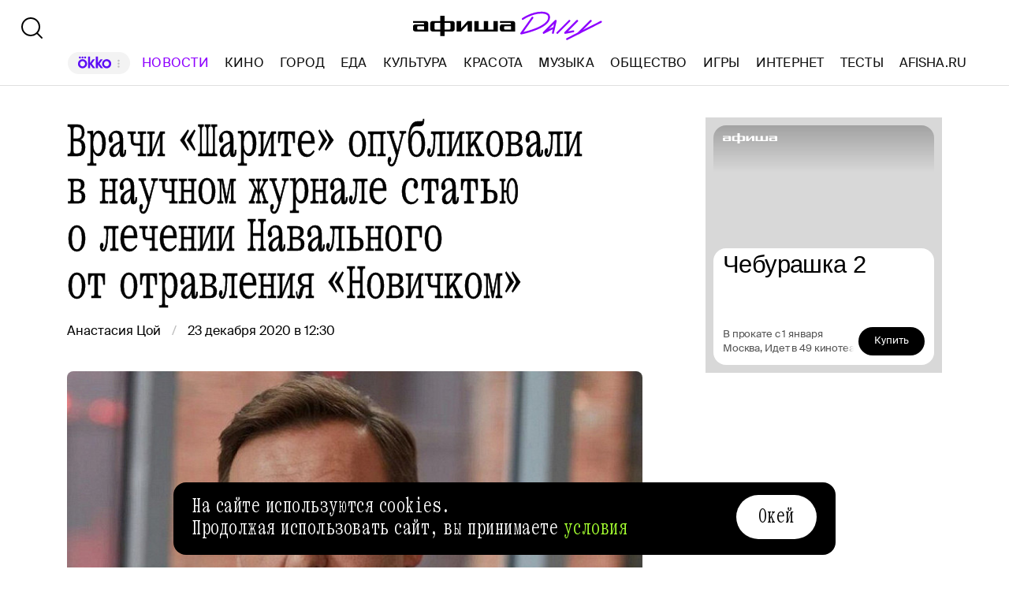

--- FILE ---
content_type: text/html; charset=utf-8
request_url: https://daily.afisha.ru/news/45451-vrachi-sharite-opublikovali-v-nauchnom-zhurnale-statyu-o-lechenii-navalnogo-ot-otravleniya-novichkom/
body_size: 78364
content:
<!DOCTYPE html><html lang="ru"><head><meta charSet="utf-8"/><title>Врачи «Шарите» опубликовали в научном журнале статью о лечении Навального от отравления «Новичком» - Афиша Daily</title><meta name="robots" content="index,follow"/><meta name="description" content="Врачи немецкой клиники «Шарите» опубликовали в медицинском журнале The Lancet статью о лечении Алексея Навального от отравления «Новичком»."/><meta name="twitter:card" content="summary_large_image"/><meta name="twitter:site" content="@afisha"/><meta property="fb:app_id" content="159539094240"/><meta property="og:title" content="Врачи «Шарите» опубликовали в научном журнале статью о лечении Навального от отравления «Новичком»"/><meta property="og:description" content="Врачи немецкой клиники «Шарите» опубликовали в медицинском журнале The Lancet статью о лечении Алексея Навального от отравления «Новичком»."/><meta property="og:url" content="https://daily.afisha.ru/news/45451-vrachi-sharite-opublikovali-v-nauchnom-zhurnale-statyu-o-lechenii-navalnogo-ot-otravleniya-novichkom/"/><meta property="og:type" content="article"/><meta property="og:image" content="https://img07.rl0.ru/afisha/e1200x630i/daily.afisha.ru/uploads/images/4/a6/4a670185a2fb7294c14e8b5527c85c46.png"/><meta property="og:image:secure_url" content="https://img07.rl0.ru/afisha/e1200x630i/daily.afisha.ru/uploads/images/4/a6/4a670185a2fb7294c14e8b5527c85c46.png"/><meta property="og:image:width" content="1200"/><meta property="og:image:height" content="628"/><meta property="og:locale" content="ru_RU"/><meta property="og:site_name" content="Афиша"/><link rel="canonical" href="https://daily.afisha.ru/news/45451-vrachi-sharite-opublikovali-v-nauchnom-zhurnale-statyu-o-lechenii-navalnogo-ot-otravleniya-novichkom/"/><meta property="vk:image" content="https://img07.rl0.ru/afisha/e1200x536i/daily.afisha.ru/uploads/images/4/a6/4a670185a2fb7294c14e8b5527c85c46.png"/><meta name="keywords" content="ОЗХО, Алексей Навальный"/><meta name="viewport" content="width=device-width, initial-scale=1.0, maximum-scale=1.0, user-scalable=0"/><meta name="format-detection" content="telephone=no"/><meta name="apple-mobile-web-app-status-bar-style" content="black"/><meta name="referrer" content="no-referrer-when-downgrade"/><meta name="msapplication-TileColor" content="#2b5797"/><meta name="msapplication-config" content="/next/favicon/browserconfig.xml"/><meta name="robots" content="max-image-preview:large"/><meta name="next-head-count" content="27"/><link rel="preload" href="/next/fonts/kommuna/Kommuna.woff2" as="font" type="font/woff2" crossorigin=""/><link rel="preload" href="/next/fonts/suisse/SuisseIntl-Regular.woff2" as="font" type="font/woff2" crossorigin=""/><link rel="preload" as="script" href="//ssp.rambler.ru/capirs_async.js"/><script>
                    window.__CAPIRS_API_RESOLVER = new Promise((resolve, reject) => {
                        let timeoutID;

                        const script = document.createElement("script");

                        script.src = "//ssp.rambler.ru/capirs_async.js";
                        script.async = true;
                        script.fetchPriority = "high";

                        script.onload = () => {
                            clearTimeout(timeoutID);

                            resolve(window.Adf);
                        };
                        script.onerror = (error) => {
                            clearTimeout(timeoutID);

                            reject({ reason: "NETWORK", error });
                        };

                        document.head.appendChild(script);

                        timeoutID = setTimeout(() => {
                            reject({ reason: "TIMEOUT", error: null });
                        }, 5000);
                    });
                </script><link rel="preload" as="script" href="https://id.sber.ru/sdk/web/sberid-sdk.production.js"/><script>
                    window.__SBERID_SDK_RESOLVER = new Promise((resolve, reject) => {
                        let timeoutID;

                        const script = document.createElement("script");

                        script.src = "https://id.sber.ru/sdk/web/sberid-sdk.production.js";
                        script.async = true;
                        script.fetchPriority = "high";

                        script.onload = () => {
                            clearTimeout(timeoutID);
                            resolve(window.SberidSDK);
                        };
                        script.onerror = (error) => {
                            clearTimeout(timeoutID);

                            reject({ reason: "NETWORK OR CERTIFICATE ACCEPT ERROR", error });
                        };

                        document.head.appendChild(script);

                        timeoutID = setTimeout(() => {
                            reject({ reason: "LOADING SBERIDSDK TIMEOUTED", error: null });
                        }, 5000);
                    });
                </script><link rel="preconnect" href="//*.rambler.ru"/><link rel="preconnect" href="//dsp-rambler.ru"/><link rel="preconnect" href="//*.adfox.ru"/><link rel="preconnect" href="//*.afisha.ru"/><link rel="preconnect" href="//*.mindbox.ru"/><link href="/next/favicon/ios_57.png" rel="apple-touch-icon" sizes="57x57" type="image/png"/><link href="/next/favicon/ios_72.png" rel="apple-touch-icon" sizes="72x72" type="image/png"/><link href="/next/favicon/ios_114.png" rel="apple-touch-icon" sizes="114x114" type="image/png"/><link href="/next/favicon/ios_120.png" rel="apple-touch-icon" sizes="120x120" type="image/png"/><link href="/next/favicon/ios_144.png" rel="apple-touch-icon" sizes="144x144" type="image/png"/><link href="/next/favicon/ios_152.png" rel="apple-touch-icon" sizes="152x152" type="image/png"/><link href="/next/favicon/apple-touch-icon.png" rel="apple-touch-icon" sizes="152x152"/><link href="/next/favicon/favicon-32x32.png" rel="icon" sizes="32x32" type="image/png"/><link href="/next/favicon/favicon-26x26.png" rel="icon" sizes="26x26" type="image/png"/><link href="/next/favicon/favicon-16x16.png" rel="icon" sizes="16x16" type="image/png"/><link href="/next/favicon/favicon.ico" rel="shortcut icon" type="image/vnd.microsoft.icon"/><link href="/next/favicon/site.webmanifest" rel="manifest"/><link href="/export/rss/google_newsstand/" rel="alternate" type="application/rss+xml" title="Афиша Daily - RSS"/><link href="/next/manifest.json" rel="manifest" type="application/rss+xml" title="Афиша Daily - RSS"/><link rel="preload" href="/_next/static/css/0bc0cde260d08b97.css" as="style"/><link rel="stylesheet" href="/_next/static/css/0bc0cde260d08b97.css" data-n-g=""/><link rel="preload" href="/_next/static/css/1940468f28099489.css" as="style"/><link rel="stylesheet" href="/_next/static/css/1940468f28099489.css" data-n-g=""/><link rel="preload" href="/_next/static/css/80cda37bb570b407.css" as="style"/><link rel="stylesheet" href="/_next/static/css/80cda37bb570b407.css" data-n-p=""/><link rel="preload" href="/_next/static/css/60eb680f4953a58b.css" as="style"/><link rel="stylesheet" href="/_next/static/css/60eb680f4953a58b.css" data-n-p=""/><link rel="preload" href="/_next/static/css/0749d8539a5158b7.css" as="style"/><link rel="stylesheet" href="/_next/static/css/0749d8539a5158b7.css" data-n-p=""/><link rel="preload" href="/_next/static/css/1ce760b3219904ec.css" as="style"/><link rel="stylesheet" href="/_next/static/css/1ce760b3219904ec.css" data-n-p=""/><noscript data-n-css=""></noscript><script defer="" nomodule="" src="/_next/static/chunks/polyfills-c67a75d1b6f99dc8.js"></script><script src="/_next/static/chunks/webpack-f00089c239556395.js" defer=""></script><script src="/_next/static/chunks/vendor-6e9c4ade1461499e.js" defer=""></script><script src="/_next/static/chunks/main-c8e4e3920f563371.js" defer=""></script><script src="/_next/static/chunks/pages/_app-1c14f5449682ef5b.js" defer=""></script><script src="/_next/static/chunks/commons-src_utils_domain_ts-68c208c4a2e97bfa.js" defer=""></script><script src="/_next/static/chunks/commons-src_common_ads_hooks_useTopBanner_ts-src_common_ads_index_ts-src_common_components_Bu-323f00-26cdd36e45a6eda5.js" defer=""></script><script src="/_next/static/chunks/commons-src_common_utils_clientOnly_tsx-src_desktop_ads_banners_BillboardBanner_BillboardBann-8b4589-9bbe11afc2ec9e0f.js" defer=""></script><script src="/_next/static/chunks/commons-src_common_components_Head_Seo_index_ts-src_common_third-party-scripts_index_ts-src_d-da6cf1-d4dd51ccd3fafab6.js" defer=""></script><script src="/_next/static/chunks/pages/desktop/news/%5Bnews%5D-6def172eb6e165d2.js" defer=""></script><script src="/_next/static/wcm5rHSyFbmJPzktCtw6j/_buildManifest.js" defer=""></script><script src="/_next/static/wcm5rHSyFbmJPzktCtw6j/_ssgManifest.js" defer=""></script></head><body><noscript><div><img src="https://mc.yandex.ru/watch/32817662" style="position:absolute;left:-9999px" alt=""/></div></noscript><noscript><div><img src="https://mc.yandex.ru/watch/27508533" style="position:absolute;left:-9999px" alt=""/></div></noscript><div id="__next"><span itemscope="" itemType="https://schema.org/NewsArticle"><meta itemProp="identifier" content="news_45451"/><meta itemscope="" itemProp="mainEntityOfPage" itemType="https://schema.org/WebPage" itemID="https://daily.afisha.ru/news/45451-vrachi-sharite-opublikovali-v-nauchnom-zhurnale-statyu-o-lechenii-navalnogo-ot-otravleniya-novichkom/"/><meta itemProp="datePublished" content="2020-12-23T12:30:00.000Z"/><meta itemProp="dateModified" content="2020-12-23T17:19:44.966Z"/><span itemscope="" itemProp="publisher" itemType="https://schema.org/Organization"><link itemProp="url" href="https://daily.afisha.ru"/><meta itemProp="name" content="Afisha Daily"/><meta itemProp="telephone" content="+7 495 785 17 00"/><span itemscope="" itemProp="address" itemType="https://schema.org/PostalAddress"><meta itemProp="name" content="Afisha Daily"/><meta itemProp="postalCode" content="117105"/><meta itemProp="addressRegion" content="Москва"/><meta itemProp="streetAddress" content="Варшавское ш."/><meta itemProp="streetAddress" content="9, стр. 1Б., южный подъезд"/><meta itemProp="addressCountry" content="Россия"/></span><span itemscope="" itemProp="logo" itemType="https://schema.org/ImageObject"><link itemProp="url" href="/next/static/logo.png"/><link itemProp="contentUrl" href="/next/static/logo.png"/><meta itemProp="width" content="259"/><meta itemProp="height" content="44"/></span></span><meta itemProp="description" content="Врачи немецкой клиники «Шарите» опубликовали в медицинском журнале The Lancet статью о лечении Алексея Навального от отравления «Новичком»."/><meta itemProp="headline" content="Врачи «Шарите» опубликовали в научном журнале статью о лечении Навального от отравления «Новичком»"/><span itemscope="" itemProp="author" itemType="https://schema.org/Person"><meta itemProp="name" content="Анастасия Цой"/><link itemProp="url" href="https://daily.afisha.ru/authors/anastasiya-coy"/></span></span><div class="BillboardBanner_Container__K_0WL"></div><header class="Header_Header__9PzTQ Header_Expand__Ih2YD"><div class="Header_Top__vl9ub"><a href="/" class="Header_Logo__iY6Nc"><svg version="1.1" xmlns="http://www.w3.org/2000/svg" xmlns:xlink="http://www.w3.org/1999/xlink" viewBox="0 0 262 42" class="Logo_XL__FrZQ1"><use xlink:href="#logo-m"></use></svg></a></div><div class="Header_Bottom__sztLO Header_Border__KwANb"><div class="Header_Actions__PJIxS Header_Expand__Ih2YD"><div class="SearchButton_SearchButton__KBa6l"><button class="Button_Button__I4TId"><svg version="1.1" xmlns="http://www.w3.org/2000/svg" xmlns:xlink="http://www.w3.org/1999/xlink" viewBox="0 0 32 32" width="32" height="32"><use xlink:href="#search-32"></use></svg></button></div></div><div class="Header_Menu__jmvhi"><nav class="Header_Nav__I8AQG undefined" itemscope="" itemType="https://schema.org/SiteNavigationElement"><a data-index="0" href="https://www.afisha.ru/movie/?utm_source=daily_header&amp;utm_medium=okko&amp;utm_campaign=okko" target="_blank" rel="noopener noreferrer"></a><a href="/news/" data-index="1" class="HeaderMenuLink_Link__D16Ow HeaderMenuLink_Active__OEwdQ" itemProp="url">Новости</a><a href="/cinema/" data-index="2" class="HeaderMenuLink_Link__D16Ow" itemProp="url">Кино</a><a href="/cities/" data-index="3" class="HeaderMenuLink_Link__D16Ow" itemProp="url">Город</a><a href="/eating/" data-index="4" class="HeaderMenuLink_Link__D16Ow" itemProp="url">Еда</a><a href="/culture/" data-index="5" class="HeaderMenuLink_Link__D16Ow" itemProp="url">Культура</a><a href="/beauty/" data-index="6" class="HeaderMenuLink_Link__D16Ow" itemProp="url">Красота</a><a href="/music/" data-index="7" class="HeaderMenuLink_Link__D16Ow" itemProp="url">Музыка</a><a href="/relationship/" data-index="8" class="HeaderMenuLink_Link__D16Ow" itemProp="url">Общество</a><a href="/games/" data-index="9" class="HeaderMenuLink_Link__D16Ow" itemProp="url">Игры</a><a href="/infoporn/" data-index="10" class="HeaderMenuLink_Link__D16Ow" itemProp="url">Интернет</a><a href="/tests/" data-index="11" class="HeaderMenuLink_Link__D16Ow" itemProp="url">Тесты</a><a href="https://www.afisha.ru/?utm_source=daily&amp;utm_medium=referral&amp;utm_campaign=headline" target="_blank" rel="noopener noreferrer" itemProp="url" data-index="12" class="HeaderMenuExternalLink_Link__BtOEd"><div><div itemProp="name">AFISHA.RU</div></div></a></nav></div><div class="Header_Actions__PJIxS Header_Expand__Ih2YD"></div></div></header><main class="Content_Container__94j3l Content_WithMargin__HTVpH"><section class="Section_Container__gQGmC TwoSidebarsSection_Container__Ds_L9" style="--section-gap:32"><div class="TwoSidebarsSection_Sidebar__pKRlm TwoSidebarsSection_SidebarLeft__z5Iak"><div id="news-sidebar" class="NewsListSidebar_Container__7_jWh"><div class="NewsListSidebar_Content__4xB1Z"><div class="NewsListSidebar_ScrollContent__F9_Nd"><a href="/news/104410-moskvicham-poobeschali-ochen-teplyy-dekabr/" class="BaseCard_BaseCard__Aiyx8 NewsCardDefault_Card__WAez9 BaseCard_ImageCard__5FFvS"><div class="BaseCard_Image__BY_Fn"><div class="NewsCardDefault_ImageContainer__Uw27r"><div class="AspectRatio_Container__Rwv_E" style="--aspect-ratio:1.5"><div><picture style="--preview-image-url:url(https://img04.rl0.ru/afisha/e20x13p1x0f999x666i/daily.afisha.ru/uploads/images/8/c0/8c007703a712253a2bf03228ea33f428.jpg)" class="Img_Container__vP_MO Img_Flexible__8U_ip Img_WithPreview__SDc6g NewsCardDefault_Image__zWU50"><img color="Purple" style="object-fit:cover" loading="lazy" decoding="sync" src="https://img04.rl0.ru/afisha/e708x472p1x0f999x666i/daily.afisha.ru/uploads/images/8/c0/8c007703a712253a2bf03228ea33f428.jpg" class="Img_Image__wcdVS"/></picture></div></div></div></div><div class="BaseCard_Content__pxDk1"><div class="BaseCard_LabelLine__mqeAI"></div><div class="BaseCard_Title__vv_iK">Москвичам пообещали очень теплый декабрь</div></div></a><a href="/news/104432-tarantino-hochet-snyat-animacionnyy-prikvel-ubit-billa/" class="BaseCard_BaseCard__Aiyx8 NewsCardDefault_Card__WAez9"><div class="BaseCard_Content__pxDk1"><div class="BaseCard_LabelLine__mqeAI"></div><div class="BaseCard_Title__vv_iK">Тарантино хочет снять анимационный приквел «Убить Билла»</div></div></a><a href="/news/104431-beguschiy-chelovek-s-glenom-pauellom-vyydet-v-cifre-16-dekabrya/" class="BaseCard_BaseCard__Aiyx8 NewsCardDefault_Card__WAez9"><div class="BaseCard_Content__pxDk1"><div class="BaseCard_LabelLine__mqeAI"></div><div class="BaseCard_Title__vv_iK">«Бегущий человек» с Гленом Пауэллом выйдет в «цифре» 16 декабря</div></div></a><a href="/news/104430-v-moskovskom-tau-proydet-kostyumirovannaya-tehno-vecherinka-taynyy-gorod/" class="BaseCard_BaseCard__Aiyx8 NewsCardDefault_Card__WAez9"><div class="BaseCard_Content__pxDk1"><div class="BaseCard_LabelLine__mqeAI"></div><div class="BaseCard_Title__vv_iK">В московском Tau пройдет костюмированная техно-вечеринка «Тайный город»</div></div></a><a href="/news/104429-v-moskve-za-god-ceny-na-konki-vyrosli-na-12/" class="BaseCard_BaseCard__Aiyx8 NewsCardDefault_Card__WAez9"><div class="BaseCard_Content__pxDk1"><div class="BaseCard_LabelLine__mqeAI"></div><div class="BaseCard_Title__vv_iK">В Москве за год цены на коньки выросли на 12%</div></div></a><a href="/news/104428-v-moskve-dlya-posetiteley-otkrylas-osnovnaya-chast-parka-sokolniki/" class="BaseCard_BaseCard__Aiyx8 NewsCardDefault_Card__WAez9"><div class="BaseCard_Content__pxDk1"><div class="BaseCard_LabelLine__mqeAI"></div><div class="BaseCard_Title__vv_iK">В Москве для посетителей открылась основная часть парка «Сокольники»</div></div></a><a href="/news/104425-v-rossii-poyavitsya-edinyy-marshrut-kotoryy-obedinit-ozero-ubsu-nur-tuvu-i-altay/" class="BaseCard_BaseCard__Aiyx8 NewsCardDefault_Card__WAez9"><div class="BaseCard_Content__pxDk1"><div class="BaseCard_LabelLine__mqeAI"></div><div class="BaseCard_Title__vv_iK">В России появится единый маршрут, который объединит озеро Убсу-Нур, Туву и Алтай</div></div></a><a href="/news/104423-avtor-zloy-gregori-maguayr-v-2026-godu-vypustit-knigu-o-detstve-glindy/" class="BaseCard_BaseCard__Aiyx8 NewsCardDefault_Card__WAez9"><div class="BaseCard_Content__pxDk1"><div class="BaseCard_LabelLine__mqeAI"></div><div class="BaseCard_Title__vv_iK">Автор «Злой» Грегори Магуайр в 2026 году выпустит книгу о детстве Глинды</div></div></a><a href="/news/104422-itan-houk-zachital-otryvok-iz-berega-utopii-chtoby-otdat-dan-uvazheniya-tomu-stoppardu/" class="BaseCard_BaseCard__Aiyx8 NewsCardDefault_Card__WAez9"><div class="BaseCard_Content__pxDk1"><div class="BaseCard_LabelLine__mqeAI"></div><div class="BaseCard_Title__vv_iK">Итан Хоук зачитал отрывок из «Берега утопии», чтобы отдать дань уважения Тому Стоппарду</div></div></a><a href="/news/104420-aap-rocky-stal-ambassadorom-chanel/" class="BaseCard_BaseCard__Aiyx8 NewsCardDefault_Card__WAez9"><div class="BaseCard_Content__pxDk1"><div class="BaseCard_LabelLine__mqeAI"></div><div class="BaseCard_Title__vv_iK">A$AP Rocky стал амбассадором Chanel</div></div></a><a href="/news/104419-bred-pitt-do-sih-por-podshuchivaet-nad-dzhordzhem-kluni-izza-ego-nesluchivsheysya-roli-v-telme-i-luize/" class="BaseCard_BaseCard__Aiyx8 NewsCardDefault_Card__WAez9"><div class="BaseCard_Content__pxDk1"><div class="BaseCard_LabelLine__mqeAI"></div><div class="BaseCard_Title__vv_iK">Брэд Питт до сих пор подшучивает над Джорджем Клуни из‑за его неслучившейся роли в «Тельме и Луизе»</div></div></a><a href="/news/104418-muzyku-dlya-novyh-zvezdnyh-voyn-s-rayanom-goslingom-napishet-tomas-nyuman/" class="BaseCard_BaseCard__Aiyx8 NewsCardDefault_Card__WAez9"><div class="BaseCard_Content__pxDk1"><div class="BaseCard_LabelLine__mqeAI"></div><div class="BaseCard_Title__vv_iK">Музыку для новых «Звездных войн» с Райаном Гослингом напишет Томас Ньюман</div></div></a><a href="/news/104414-multfilm-rezhissera-parazitov-pon-chzhun-ho-vyydet-v-2027-godu/" class="BaseCard_BaseCard__Aiyx8 NewsCardDefault_Card__WAez9"><div class="BaseCard_Content__pxDk1"><div class="BaseCard_LabelLine__mqeAI"></div><div class="BaseCard_Title__vv_iK">Мультфильм режиссера «Паразитов» Пон Чжун Хо выйдет в 2027 году</div></div></a><a href="/news/104417-synovya-makoleya-kalkina-ne-znayut-chto-ih-papa-sygral-v-odin-doma-hotya-smotreli-film/" class="BaseCard_BaseCard__Aiyx8 NewsCardDefault_Card__WAez9"><div class="BaseCard_Content__pxDk1"><div class="BaseCard_LabelLine__mqeAI"></div><div class="BaseCard_Title__vv_iK">Сыновья Маколея Калкина не знают, что их папа сыграл в «Один дома», хотя смотрели фильм</div></div></a><a href="/news/104416-v-gosdume-prizvali-peresmotret-reshenie-po-kvartire-dolinoy/" class="BaseCard_BaseCard__Aiyx8 NewsCardDefault_Card__WAez9"><div class="BaseCard_Content__pxDk1"><div class="BaseCard_LabelLine__mqeAI"></div><div class="BaseCard_Title__vv_iK">В Госдуме призвали пересмотреть решение по квартире Долиной</div></div></a><a href="/news/104415-v-yaponii-umerla-znamenitaya-koshka-nitama-smotritelnica-zhd-stancii-kisi/" class="BaseCard_BaseCard__Aiyx8 NewsCardDefault_Card__WAez9"><div class="BaseCard_Content__pxDk1"><div class="BaseCard_LabelLine__mqeAI"></div><div class="BaseCard_Title__vv_iK">В Японии умерла знаменитая кошка Нитама ― смотрительница ж/д станции Киси</div></div></a><a href="/news/104413-parizhskiy-most-pon-nef-obernut-tkanyu-v-dan-uvazheniya-hristo-yavashevu/" class="BaseCard_BaseCard__Aiyx8 NewsCardDefault_Card__WAez9"><div class="BaseCard_Content__pxDk1"><div class="BaseCard_LabelLine__mqeAI"></div><div class="BaseCard_Title__vv_iK">Парижский мост Пон-Неф обернут тканью в дань уважения Христо Явашеву</div></div></a><a href="/news/104412-londonskiy-hudozhnik-prevratil-intervyu-gorozhan-v-masshtabnuyu-installyaciyu/" class="BaseCard_BaseCard__Aiyx8 NewsCardDefault_Card__WAez9"><div class="BaseCard_Content__pxDk1"><div class="BaseCard_LabelLine__mqeAI"></div><div class="BaseCard_Title__vv_iK">Лондонский художник превратил интервью горожан в масштабную инсталляцию</div></div></a><a href="/news/104411-rossiyskuyu-pensionerku-nominirovali-na-mezhdunarodnuyu-premiyu-dlya-strimerov/" class="BaseCard_BaseCard__Aiyx8 NewsCardDefault_Card__WAez9"><div class="BaseCard_Content__pxDk1"><div class="BaseCard_LabelLine__mqeAI"></div><div class="BaseCard_Title__vv_iK">Российскую пенсионерку номинировали на международную премию для стримеров</div></div></a><a href="/news/104409-ryadom-so-stounhendzhem-obnaruzhena-ogromnaya-doistoricheskaya-struktura/" class="BaseCard_BaseCard__Aiyx8 NewsCardDefault_Card__WAez9"><div class="BaseCard_Content__pxDk1"><div class="BaseCard_LabelLine__mqeAI"></div><div class="BaseCard_Title__vv_iK">Рядом со Стоунхенджем обнаружена огромная доисторическая структура</div></div></a><a href="/news/104407-melaniya-tramp-zapustit-sobstvennuyu-prodyuserskuyu-kompaniyu/" class="BaseCard_BaseCard__Aiyx8 NewsCardDefault_Card__WAez9 BaseCard_ImageCard__5FFvS"><div class="BaseCard_Image__BY_Fn"><div class="NewsCardDefault_ImageContainer__Uw27r"><div class="AspectRatio_Container__Rwv_E" style="--aspect-ratio:1.5"><div><picture style="--preview-image-url:url(https://img03.rl0.ru/afisha/e20x13i/daily.afisha.ru/uploads/images/4/79/47963b8a34d1e52ea217db16f75deb27.jpg)" class="Img_Container__vP_MO Img_Flexible__8U_ip Img_WithPreview__SDc6g NewsCardDefault_Image__zWU50"><img color="Purple" style="object-fit:cover" loading="lazy" decoding="sync" src="https://img03.rl0.ru/afisha/e708x472i/daily.afisha.ru/uploads/images/4/79/47963b8a34d1e52ea217db16f75deb27.jpg" class="Img_Image__wcdVS"/></picture></div></div></div></div><div class="BaseCard_Content__pxDk1"><div class="BaseCard_LabelLine__mqeAI"></div><div class="BaseCard_Title__vv_iK">Мелания Трамп запустит собственную продюсерскую компанию</div></div></a><a href="/news/104406-dzhakarta-obognala-tokio-v-reytinge-samyh-gustonaselennyh-gorodov-v-mire/" class="BaseCard_BaseCard__Aiyx8 NewsCardDefault_Card__WAez9"><div class="BaseCard_Content__pxDk1"><div class="BaseCard_LabelLine__mqeAI"></div><div class="BaseCard_Title__vv_iK">Джакарта обогнала Токио в рейтинге самых густонаселенных городов в мире</div></div></a><a href="/news/104405-v-rossii-uchredili-premiyu-po-matematike-imeni-kolmogorova/" class="BaseCard_BaseCard__Aiyx8 NewsCardDefault_Card__WAez9"><div class="BaseCard_Content__pxDk1"><div class="BaseCard_LabelLine__mqeAI"></div><div class="BaseCard_Title__vv_iK">В России учредили премию по математике имени Колмогорова</div></div></a><a href="/news/104404-u-kim-kardashyan-obnaruzhili-nizkuyu-aktivnost-v-rabote-lobnyh-doley-golovnogo-mozga/" class="BaseCard_BaseCard__Aiyx8 NewsCardDefault_Card__WAez9 BaseCard_ImageCard__5FFvS"><div class="BaseCard_Image__BY_Fn"><div class="NewsCardDefault_ImageContainer__Uw27r"><div class="AspectRatio_Container__Rwv_E" style="--aspect-ratio:1.5"><div><picture style="--preview-image-url:url(https://img.rl0.ru/afisha/e20x13i/daily.afisha.ru/uploads/images/e/f5/ef5eac571f1f444717d30feb89a7ea19.jpeg)" class="Img_Container__vP_MO Img_Flexible__8U_ip Img_WithPreview__SDc6g NewsCardDefault_Image__zWU50"><img color="Purple" style="object-fit:cover" loading="lazy" decoding="sync" src="https://img.rl0.ru/afisha/e708x472i/daily.afisha.ru/uploads/images/e/f5/ef5eac571f1f444717d30feb89a7ea19.jpeg" class="Img_Image__wcdVS"/></picture></div></div></div></div><div class="BaseCard_Content__pxDk1"><div class="BaseCard_LabelLine__mqeAI"></div><div class="BaseCard_Title__vv_iK">У Ким Кардашьян обнаружили низкую активность в работе лобных долей головного мозга</div></div></a><a href="/news/104403-v-yakutii-poyavitsya-fond-kino-i-animacii/" class="BaseCard_BaseCard__Aiyx8 NewsCardDefault_Card__WAez9"><div class="BaseCard_Content__pxDk1"><div class="BaseCard_LabelLine__mqeAI"></div><div class="BaseCard_Title__vv_iK">В Якутии появится Фонд кино и анимации</div></div></a><a href="/news/104401-snezhnyy-pokrov-v-moskve-sformiruetsya-ne-ranee-serediny-dekabrya/" class="BaseCard_BaseCard__Aiyx8 NewsCardDefault_Card__WAez9"><div class="BaseCard_Content__pxDk1"><div class="BaseCard_LabelLine__mqeAI"></div><div class="BaseCard_Title__vv_iK">Снежный покров в Москве сформируется не ранее середины декабря</div></div></a><a href="/news/104400-dzho-kiri-nadel-svoy-kostyum-stiva-harringtona-na-svadbu-druzey/" class="BaseCard_BaseCard__Aiyx8 NewsCardDefault_Card__WAez9"><div class="BaseCard_Content__pxDk1"><div class="BaseCard_LabelLine__mqeAI"></div><div class="BaseCard_Title__vv_iK">Джо Кири надел свой костюм Стива Харрингтона на свадьбу друзей</div></div></a><a href="/news/104399-rossiyane-stali-bolee-chem-v-dva-raza-chasche-interesovatsya-podrabotkoy-v-obschepite/" class="BaseCard_BaseCard__Aiyx8 NewsCardDefault_Card__WAez9"><div class="BaseCard_Content__pxDk1"><div class="BaseCard_LabelLine__mqeAI"></div><div class="BaseCard_Title__vv_iK">Россияне стали более чем в два раза чаще интересоваться подработкой в общепите</div></div></a><div><div class="NewsCard_ContainerSkeleton__ZBAYa" style="height:250px"></div><div class="NewsCard_ContainerSkeleton__ZBAYa" style="height:350px"></div><div class="NewsCard_ContainerSkeleton__ZBAYa" style="height:150px"></div></div></div></div></div></div><div class="TwoSidebarsSection_Sidebar__pKRlm TwoSidebarsSection_SidebarRight__FkNNx"><div class="MaterialAdBlocksSidebar_Container__sHUH8"></div></div><div class="BlocksGroup_Container__VTDRv" data-bm="group"><div class="ContentHeadNews_Container__i5GVY" data-bm="head" data-bj="sidebar"><h1 class="MaterialTitle_Container__v3Z85" itemProp="headline">Врачи «Шарите» опубликовали в научном журнале статью о лечении Навального от отравления «Новичком»</h1><div class="ContentHeadNews_Meta__dYnoY"><div class="CreatedWhenAndBy_CreatedBy__g6G5R"><div class="CreatedWhenAndBy_Container__PTjA4"><div><a href="/authors/anastasiya-coy/" class="CreatedWhenAndBy_Author__kt1oF"><span>Анастасия Цой</span></a></div></div><time dateTime="2020-12-23T12:30:00.000Z" class="CreatedWhenAndBy_PublishedSince__p4hiU">23 декабря 2020 в 12:30</time></div></div></div><div data-bm="cover" data-bmg="static" data-bj="sidebar"><div class="CoverNews_ImageWrapper__TcSdG"><div class="AspectRatio_Container__Rwv_E" style="--aspect-ratio:1.5"><div><picture title="Врачи «Шарите» опубликовали в научном журнале статью о лечении Навального от отравления «Новичком»" style="--preview-image-url:url(https://img02.rl0.ru/afisha/e20x10i/daily.afisha.ru/uploads/images/e/12/e12a9b634ac17284b98c66b1fc8989d9.jpg)" class="Img_Container__vP_MO Img_Flexible__8U_ip Img_WithPreview__SDc6g"><img style="object-fit:cover" loading="lazy" decoding="sync" src="https://img02.rl0.ru/afisha/e1000x500i/daily.afisha.ru/uploads/images/e/12/e12a9b634ac17284b98c66b1fc8989d9.jpg" class="Img_Image__wcdVS"/></picture></div></div></div><div class="Cover_Sign__wjskd CoverNews_Sign__0_TzH">Изображение на превью: Navalny/Instagram</div></div><div itemProp="articleBody" data-bm="body"><div data-bm="simpletext" data-bmg="text" data-bj="sidebar" data-bmmod="text"><div class="Text_Text__164xM"><p>Врачи немецкой клиники «Шарите» <a target="_blank" rel="nofollow" href="https://www.thelancet.com/journals/lancet/article/PIIS0140-6736(20)32644-1/fulltext">опубликовали</a> в медицинском журнале The Lancet статью о лечении Алексея Навального от отравления «Новичком».</p></div><div class="TextNote_TextNote__5QtCu" style="position:absolute;left:0;top:0"></div></div><div data-bm="simpletext" data-bmg="text" data-bj="sidebar" data-bmmod="text"><div class="Text_Text__164xM"><p>Хотя в материале Алексей Навальный не называется по имени, в нем описывается госпитализация 44-летнего мужчины из России с симптомами тяжелого отравления.</p></div><div class="TextNote_TextNote__5QtCu" style="position:absolute;left:0;top:0"></div></div><div data-bm="simpletext" data-bmg="text" data-bj="sidebar" data-bmmod="text"><div class="Text_Text__164xM"><p>При первом осмотре пациента, который случился через 31 час после появления первых симптомов, медики зафиксировали у него сердечную брадикардию (44 удара в минуту), гипотермию (температура тела 34,4 градусов), расширенные зрачки, не реагировавшие на свет, и периодические судороги.</p></div><div class="TextNote_TextNote__5QtCu" style="position:absolute;left:0;top:0"></div></div><div data-bm="simpletext" data-bmg="text" data-bj="sidebar" data-bmmod="text"><div class="Text_Text__164xM"><p>В реанимации клиники «Шарите», куда Навального доставили через 55 часов после первых симптомов, его пульс упал с 51 до 33 ударов в минуту на фоне сильного потоотделения, температуры тела 33,5 градусов, пониженной активности в стволе головного мозга и пирамидных знаков (это патологические рефлексы, возникающие при поражении пирамидных путей в нервной системе).</p></div><div class="TextNote_TextNote__5QtCu" style="position:absolute;left:0;top:0"></div></div><div data-bm="simpletext" data-bmg="text" data-bj="sidebar" data-bmmod="text"><div class="Text_Text__164xM"><p>Взяв анализы, медики приступили к лечению от отравления ингибиторами холинэстеразы. Пациенту давали атропин и обидоксим. При этом выяснилось, что атропин ему вводили и в Омске.</p></div><div class="TextNote_TextNote__5QtCu" style="position:absolute;left:0;top:0"></div></div><div data-bm="simpletext" data-bmg="text" data-bj="sidebar" data-bmmod="text"><div class="Text_Text__164xM"><p>«Холинергические симптомы вернулись в норму в течение одного часа после начала этой антидотовой терапии», — отмечают врачи.</p></div><div class="TextNote_TextNote__5QtCu" style="position:absolute;left:0;top:0"></div></div><div data-bm="simpletext" data-bmg="text" data-bj="sidebar" data-bmmod="text"><div class="Text_Text__164xM"><p>На 24-й день лечения Навального полностью отключили от механической вентиляции легких, на 26-й день его перевели в обычную палату, а на 33-й день выписали после проведения неврологических тестов на русском языке: врачи отметили затруднения с обработкой информации и замедление речи, которые прошли только через три недели.</p></div><div class="TextNote_TextNote__5QtCu" style="position:absolute;left:0;top:0"></div></div><div data-bm="simpletext" data-bmg="text" data-bj="sidebar" data-bmmod="text"><div class="Text_Text__164xM"><p>При осмотре на 55-й день с момента госпитализации в «Шарите» врачи заключили, что Навальный «практически полностью» восстановился.</p></div><div class="TextNote_TextNote__5QtCu" style="position:absolute;left:0;top:0"></div></div><div data-bm="simpletext" data-bmg="text" data-bj="sidebar" data-bmmod="text"><div class="Text_Text__164xM"><p>В заключение медики отмечают, что отравление органофосфатами происходит по примерно схожей схеме — будь то боевое отравляющее вещество «Новичок» или пестициды, отравления которыми часты в Юго-Восточной Азии.</p></div><div class="TextNote_TextNote__5QtCu" style="position:absolute;left:0;top:0"></div></div><div data-bm="simpletext" data-bmg="text" data-bj="sidebar" data-bmmod="text"><div class="Text_Text__164xM"><p>«Исход для нашего пациента оказался очень благоприятным. Решающее значение имели интубация и механическая вентиляция легких в течение первых двух–трех часов после появления симптомов и отсутствие предшествующей тяжелой гипоксии. Время начала и продолжительность атропиновой терапии в первые два дня остаются невыясненными. К счастью, несмотря на высокий риск аспирации в начальный период бессознательного состояния и присутствия нескольких мультирезистентных бактерий, у пациента не развилась тяжелая инфекция. Вероятно, хорошее состояние его здоровья до отравления способствовало выздоровлению», — заключают авторы.</p></div><div class="TextNote_TextNote__5QtCu" style="position:absolute;left:0;top:0"></div></div><div data-bm="simpletext" data-bmg="text" data-bj="sidebar" data-bmmod="text"><div class="Text_Text__164xM"><p>Навальный почувствовал себя плохо 20 августа во время перелета из Томска в Москву. Самолет экстренно посадили, и политика доставили в реанимацию омской больницы. Через два дня его перевезли в берлинскую клинику «Шарите».</p></div><div class="TextNote_TextNote__5QtCu" style="position:absolute;left:0;top:0"></div></div><div data-bm="simpletext" data-bmg="text" data-bj="sidebar" data-bmmod="text"><div class="Text_Text__164xM"><p>Немецкая, французская и шведская лаборатории показали, что политик был отравлен веществом из группы «Новичок». Это же было подтверждено ОЗХО. Однако в России уголовное дело об отравлении до сих пор не возбуждено.</p></div><div class="TextNote_TextNote__5QtCu" style="position:absolute;left:0;top:0"></div></div></div><div data-bm="maintain"></div><div data-bm="social_media" data-bj="sidebar"><a class="SocialMedia_Container__JvV3C" href="https://t.me/afishadaily" target="_blank" rel="noopener noreferrer"><div class="SocialMedia_Text__pRTXM">Главные новости и события — в&nbsp;нашем <span class="SocialMedia_TextHighlighted__NA2ha">телеграм-канале</span></div><svg version="1.1" xmlns="http://www.w3.org/2000/svg" xmlns:xlink="http://www.w3.org/1999/xlink" viewBox="0 -1 34 34" class="SocialMedia_Icon__bPuvJ" width="60" height="60"><use xlink:href="#telegram-sn"></use></svg></a></div><div class="ShareFriends_Container__X199P" data-bm="share" data-bmg="static" data-bj="sidebar"><div class="ShareFriends_Title__5uk5V">Расскажите друзьям</div><div class="ShareFriends_Social__eEQzn"><div><a target="_blank" rel="noopener noreferrer" class="ShareButton_Container__o9k6H ShareFriends_Button__n5pvG"><div class="ShareButton_IconContainer__DvVBp ShareButton_SocialVk__zIa5g"><div class="ShareButton_Background__HlD5T"></div><svg version="1.1" xmlns="http://www.w3.org/2000/svg" xmlns:xlink="http://www.w3.org/1999/xlink" viewBox="0 0 35 35" class="ShareButton_Icon__fnZd9" width="24" height="24"><use xlink:href="#vk-sn"></use></svg></div></a></div><div><a target="_blank" rel="noopener noreferrer" class="ShareButton_Container__o9k6H ShareFriends_Button__n5pvG"><div class="ShareButton_IconContainer__DvVBp ShareButton_SocialTelegram__vYe01"><div class="ShareButton_Background__HlD5T"></div><svg version="1.1" xmlns="http://www.w3.org/2000/svg" xmlns:xlink="http://www.w3.org/1999/xlink" viewBox="0 -1 34 34" class="ShareButton_Icon__fnZd9" width="24" height="24"><use xlink:href="#telegram-sn"></use></svg></div></a></div><div><a target="_blank" rel="noopener noreferrer" class="ShareButton_Container__o9k6H ShareFriends_Button__n5pvG"><div class="ShareButton_IconContainer__DvVBp ShareButton_SocialX__Qz23Y"><div class="ShareButton_Background__HlD5T"></div><svg version="1.1" xmlns="http://www.w3.org/2000/svg" xmlns:xlink="http://www.w3.org/1999/xlink" viewBox="-1 -1 32 32" class="ShareButton_Icon__fnZd9" width="24" height="24"><use xlink:href="#x-sn"></use></svg></div></a></div><div><a target="_blank" rel="noopener noreferrer" class="ShareButton_Container__o9k6H ShareFriends_Button__n5pvG"><div class="ShareButton_IconContainer__DvVBp"><div class="ShareButton_Background__HlD5T"></div><svg version="1.1" xmlns="http://www.w3.org/2000/svg" xmlns:xlink="http://www.w3.org/1999/xlink" viewBox="0 0 24 24" class="ShareButton_Icon__fnZd9" width="24" height="24"><use xlink:href="#wa-sn"></use></svg></div></a></div><div><a target="_blank" rel="noopener noreferrer" class="ShareButton_Container__o9k6H ShareFriends_Button__n5pvG"><div class="ShareButton_IconContainer__DvVBp"><div class="ShareButton_Background__HlD5T"></div><svg version="1.1" xmlns="http://www.w3.org/2000/svg" xmlns:xlink="http://www.w3.org/1999/xlink" viewBox="0 0 24 24" class="ShareButton_Icon__fnZd9" width="24" height="24"><use xlink:href="#share-sn"></use></svg></div></a></div></div></div><div class="OtherMaterials_Container__iFjFd" data-bm="tags" data-bmg="static" data-bj="sidebar"><div><div class="TagList_Block__7QZ82"><div class="TagList_Title__s3kz1">Теги:</div><div class="TagList_Container__BzTQU"><a href="/organization/ozho/" class="TagList_Tag__eGn4j">ОЗХО</a></div></div><div class="TagList_Block__7QZ82"><div class="TagList_Title__s3kz1">Люди:</div><div class="TagList_Container__BzTQU"><a href="/person/aleksej-navalnyj/" class="TagList_Tag__eGn4j">Алексей Навальный</a></div></div></div></div><div class="AdContainer_Container__t__5d" id="100%x240" data-block-type="AdContainer" data-block-hidden="false" data-bm="ad" data-bmg="regular" data-bj="sidebar"><div class="AdContainer_Wrapper__6xpC6"><div class="AdContainer_Ad__6TsSC Banner100x240_Container__vAAGW"></div></div></div></div><div data-bm="partners_news" data-bj="sidebar"><div class="CompactPartnersNewsBlock_Container__2yu_O"></div></div><div class="BlocksGroup_Container__VTDRv" data-bm="group"><div data-bm="head" data-bj="sidebar"><div class="NewsBlocks_HeadSkeleton__CyHqv"><div class="NewsBlocks_HeadTitleSkeleton__Hns9e"><div class="NewsBlocks_HeadTitleTitleSkeleton__7A4NW" style="width:85%"></div><div class="NewsBlocks_HeadTitleTitleSkeleton__7A4NW" style="width:60%"></div></div><div class="NewsBlocks_HeadMetaSkeleton__RlPC_"></div></div></div></div></section></main></div><script id="__NEXT_DATA__" type="application/json">{"props":{"pageProps":{"data":{"news":{"__typename":"News","id":45451,"cmsVersion":1,"title":"Врачи «Шарите» опубликовали в научном журнале статью о лечении Навального от отравления «Новичком»","slug":"vrachi-sharite-opublikovali-v-nauchnom-zhurnale-statyu-o-lechenii-navalnogo-ot-otravleniya-novichkom","type":"COMMON","label":"EMPTY","theme":null,"image750X375Sign":"","customData":{"__typename":"NewsCustomData","advertiser":null,"ordToken":null,"sponsorUrl":null,"imageSocialSign":"Изображение на превью: Navalny/Instagram","description":"Врачи немецкой клиники «Шарите» опубликовали в медицинском журнале The Lancet статью о лечении Алексея Навального от отравления «Новичком».","disableRotations":false,"wikiCategories":[{"__typename":"WikiCategory","transName":"bc"},{"__typename":"WikiCategory","transName":"health"}],"hideAmp":0,"metaDescription":null,"metaKeywords":null,"ogDescription":null},"createdBy":{"__typename":"DailyUser","author":{"__typename":"Author","lastName":"Цой","firstName":"Анастасия","slug":"anastasiya-coy"}},"sponsor":null,"sponsorId":null,"photoModifications":[{"__typename":"PhotoModification","id":694070,"photoPath":"images/e/12/e12a9b634ac17284b98c66b1fc8989d9.jpg","order":0,"placeNew":"image_social","crop":{"__typename":"Crop","offset":{"__typename":"CropOffset","x":null,"y":null},"size":{"__typename":"CropSize","width":null,"height":null}},"sign":null}],"headTitle":"","ogTitle":"Врачи «Шарите» опубликовали в научном журнале статью о лечении Навального от отравления «Новичком»","ogDescription":"Врачи немецкой клиники «Шарите» опубликовали в медицинском журнале The Lancet статью о лечении Алексея Навального от отравления «Новичком».","keywords":["ОЗХО","Алексей Навальный"],"tags":[{"__typename":"NewsTag","weight":2.0251977732200412,"tag":{"__typename":"Tag","id":57464,"name":"ОЗХО","slug":"ozho","type":"organization"}},{"__typename":"NewsTag","weight":7.455024904775857,"tag":{"__typename":"Tag","id":2035,"name":"Алексей Навальный","slug":"aleksej-navalnyj","type":"person"}}],"shareUrl":{"__typename":"ShareUrl","id":62261,"tg":null,"wa":null},"shareImage":{"__typename":"ShareImage","common":"images/4/a6/4a670185a2fb7294c14e8b5527c85c46.png","vk":"images/4/a6/4a670185a2fb7294c14e8b5527c85c46.png"},"publishedSince":"2020-12-23T12:30:00.000Z","lastModifiedOn":"2020-12-23T17:19:44.966Z","orderDate":null,"updatedHtml":"","status":"PUBLISHED","mailing":null,"authors":[{"__typename":"NewsAuthorRole","authorRole":{"__typename":"AuthorRole","name":"Текст"},"author":{"__typename":"Author","firstName":"Анастасия","lastName":"Цой","slug":"anastasiya-coy"},"order":1}],"contentBlocks":[{"__typename":"ContentBlockNewsSimpleText","id":5625749,"type":"NEWS_SIMPLETEXT","order":0,"photoModifications":[],"context":{"__typename":"NewsSimpleTextContentBlockContext","content":{"__typename":"NewsSimpleTextContent","text":"\u003cp\u003eВрачи немецкой клиники «Шарите» \u003ca href=\"https://www.thelancet.com/journals/lancet/article/PIIS0140-6736(20)32644-1/fulltext\"\u003eопубликовали\u003c/a\u003e в медицинском журнале The Lancet статью о лечении Алексея Навального от отравления «Новичком».\u003c/p\u003e\n\n\u003cp\u003eХотя в материале Алексей Навальный не называется по имени, в нем описывается госпитализация 44-летнего мужчины из России с симптомами тяжелого отравления.\u003c/p\u003e\n\n\u003cp\u003eПри первом осмотре пациента, который случился через 31 час после появления первых симптомов, медики зафиксировали у него сердечную брадикардию (44 удара в минуту), гипотермию (температура тела 34,4 градусов), расширенные зрачки, не реагировавшие на свет, и периодические судороги.\u003c/p\u003e\n\n\u003cp\u003eВ реанимации клиники «Шарите», куда Навального доставили через 55 часов после первых симптомов, его пульс упал с 51 до 33 ударов в минуту на фоне сильного потоотделения, температуры тела 33,5 градусов, пониженной активности в стволе головного мозга и пирамидных знаков (это патологические рефлексы, возникающие при поражении пирамидных путей в нервной системе).\u003c/p\u003e\n\n\u003cp\u003eВзяв анализы, медики приступили к лечению от отравления ингибиторами холинэстеразы. Пациенту давали атропин и обидоксим. При этом выяснилось, что атропин ему вводили и в Омске.\u003c/p\u003e\n\n\u003cp\u003e«Холинергические симптомы вернулись в норму в течение одного часа после начала этой антидотовой терапии», — отмечают врачи.\u003c/p\u003e\n\n\u003cp\u003eНа 24-й день лечения Навального полностью отключили от механической вентиляции легких, на 26-й день его перевели в обычную палату, а на 33-й день выписали после проведения неврологических тестов на русском языке: врачи отметили затруднения с обработкой информации и замедление речи, которые прошли только через три недели.\u003c/p\u003e\n\n\u003cp\u003eПри осмотре на 55-й день с момента госпитализации в «Шарите» врачи заключили, что Навальный «практически полностью» восстановился.\u003c/p\u003e\n\n\u003cp\u003eВ заключение медики отмечают, что отравление органофосфатами происходит по примерно схожей схеме — будь то боевое отравляющее вещество «Новичок» или пестициды, отравления которыми часты в Юго-Восточной Азии.\u003c/p\u003e\n\n\u003cp\u003e«Исход для нашего пациента оказался очень благоприятным. Решающее значение имели интубация и механическая вентиляция легких в течение первых двух–трех часов после появления симптомов и отсутствие предшествующей тяжелой гипоксии. Время начала и продолжительность атропиновой терапии в первые два дня остаются невыясненными. К счастью, несмотря на высокий риск аспирации в начальный период бессознательного состояния и присутствия нескольких мультирезистентных бактерий, у пациента не развилась тяжелая инфекция. Вероятно, хорошее состояние его здоровья до отравления способствовало выздоровлению», — заключают авторы.\u003c/p\u003e\n\n\u003cp\u003eНавальный почувствовал себя плохо 20 августа во время перелета из Томска в Москву. Самолет экстренно посадили, и политика доставили в реанимацию омской больницы. Через два дня его перевезли в берлинскую клинику «Шарите».\u003c/p\u003e\n\n\u003cp\u003eНемецкая, французская и шведская лаборатории показали, что политик был отравлен веществом из группы «Новичок». Это же было подтверждено ОЗХО. Однако в России уголовное дело об отравлении до сих пор не возбуждено.\u003c/p\u003e","textNotes":[]}},"popUps":[]}]},"newsList":{"__typename":"NewsPaginationResponse","hasMore":true,"items":[{"__typename":"News","id":104432,"title":"Тарантино хочет снять анимационный приквел «Убить Билла»","slug":"tarantino-hochet-snyat-animacionnyy-prikvel-ubit-billa","type":"COMMON","label":"EMPTY","theme":null,"customData":{"__typename":"NewsCustomData","advertiser":null,"ordTokenAnnounce":null,"enableSidebarPhotoPlace":false},"publishedSince":"2025-12-01T10:13:57.490Z","orderDate":null,"photoModifications":[{"__typename":"PhotoModification","id":2499061,"photoPath":"images/4/fb/4fb6564df6bef654c907367f5adca946.jpg","order":0,"placeNew":"image_1200x800","crop":{"__typename":"Crop","offset":{"__typename":"CropOffset","x":0,"y":0},"size":{"__typename":"CropSize","width":1200,"height":800}},"sign":"Фото: Gilbert Flores/WWD"},{"__typename":"PhotoModification","id":2499062,"photoPath":"images/4/fb/4fb6564df6bef654c907367f5adca946.jpg","order":0,"placeNew":"image_800x800","crop":{"__typename":"Crop","offset":{"__typename":"CropOffset","x":200,"y":0},"size":{"__typename":"CropSize","width":800,"height":800}},"sign":""},{"__typename":"PhotoModification","id":2499060,"photoPath":"images/4/fb/4fb6564df6bef654c907367f5adca946.jpg","order":0,"placeNew":"image_social","crop":{"__typename":"Crop","offset":{"__typename":"CropOffset","x":0,"y":86},"size":{"__typename":"CropSize","width":1200,"height":629}},"sign":""}]},{"__typename":"News","id":104431,"title":"«Бегущий человек» с Гленом Пауэллом выйдет в «цифре» 16 декабря","slug":"beguschiy-chelovek-s-glenom-pauellom-vyydet-v-cifre-16-dekabrya","type":"COMMON","label":"EMPTY","theme":null,"customData":{"__typename":"NewsCustomData","advertiser":null,"ordTokenAnnounce":null,"enableSidebarPhotoPlace":false},"publishedSince":"2025-12-01T09:52:20.394Z","orderDate":null,"photoModifications":[{"__typename":"PhotoModification","id":2499058,"photoPath":"images/d/2c/d2c9063614e0371f2deea14075cfc903.jpg","order":0,"placeNew":"image_1200x800","crop":{"__typename":"Crop","offset":{"__typename":"CropOffset","x":0,"y":0},"size":{"__typename":"CropSize","width":1500,"height":1000}},"sign":"Фото: Paramount Pictures"},{"__typename":"PhotoModification","id":2499059,"photoPath":"images/d/2c/d2c9063614e0371f2deea14075cfc903.jpg","order":0,"placeNew":"image_800x800","crop":{"__typename":"Crop","offset":{"__typename":"CropOffset","x":250,"y":0},"size":{"__typename":"CropSize","width":1000,"height":1000}},"sign":""},{"__typename":"PhotoModification","id":2499057,"photoPath":"images/d/2c/d2c9063614e0371f2deea14075cfc903.jpg","order":0,"placeNew":"image_social","crop":{"__typename":"Crop","offset":{"__typename":"CropOffset","x":0,"y":107},"size":{"__typename":"CropSize","width":1500,"height":786}},"sign":""}]},{"__typename":"News","id":104430,"title":"В московском Tau пройдет костюмированная техно-вечеринка «Тайный город»","slug":"v-moskovskom-tau-proydet-kostyumirovannaya-tehno-vecherinka-taynyy-gorod","type":"COMMON","label":"EMPTY","theme":null,"customData":{"__typename":"NewsCustomData","advertiser":null,"ordTokenAnnounce":null,"enableSidebarPhotoPlace":false},"publishedSince":"2025-12-01T09:43:16.765Z","orderDate":null,"photoModifications":[{"__typename":"PhotoModification","id":2499049,"photoPath":"images/a/12/a124e818008769b23e8b758f956236d2.jpg","order":0,"placeNew":"image_1200x800","crop":{"__typename":"Crop","offset":{"__typename":"CropOffset","x":0,"y":0},"size":{"__typename":"CropSize","width":1280,"height":853}},"sign":"Фото: Urban Dreams"},{"__typename":"PhotoModification","id":2499050,"photoPath":"images/a/12/a124e818008769b23e8b758f956236d2.jpg","order":0,"placeNew":"image_800x800","crop":{"__typename":"Crop","offset":{"__typename":"CropOffset","x":214,"y":0},"size":{"__typename":"CropSize","width":853,"height":853}},"sign":""},{"__typename":"PhotoModification","id":2499048,"photoPath":"images/a/12/a124e818008769b23e8b758f956236d2.jpg","order":0,"placeNew":"image_social","crop":{"__typename":"Crop","offset":{"__typename":"CropOffset","x":0,"y":91},"size":{"__typename":"CropSize","width":1280,"height":671}},"sign":""}]},{"__typename":"News","id":104429,"title":"В Москве за год цены на коньки выросли на 12%","slug":"v-moskve-za-god-ceny-na-konki-vyrosli-na-12","type":"COMMON","label":"EMPTY","theme":null,"customData":{"__typename":"NewsCustomData","advertiser":null,"ordTokenAnnounce":null,"enableSidebarPhotoPlace":false},"publishedSince":"2025-12-01T09:24:38.713Z","orderDate":null,"photoModifications":[{"__typename":"PhotoModification","id":2499028,"photoPath":"images/5/67/567b6ec09d9079b5382c9b1ebde89136.png","order":0,"placeNew":"image_1200x800","crop":{"__typename":"Crop","offset":{"__typename":"CropOffset","x":125,"y":0},"size":{"__typename":"CropSize","width":750,"height":500}},"sign":"Фото: Markus Spiske/Unsplash"},{"__typename":"PhotoModification","id":2499029,"photoPath":"images/5/67/567b6ec09d9079b5382c9b1ebde89136.png","order":0,"placeNew":"image_800x800","crop":{"__typename":"Crop","offset":{"__typename":"CropOffset","x":250,"y":0},"size":{"__typename":"CropSize","width":500,"height":500}},"sign":""},{"__typename":"PhotoModification","id":2499027,"photoPath":"images/5/67/567b6ec09d9079b5382c9b1ebde89136.png","order":0,"placeNew":"image_social","crop":{"__typename":"Crop","offset":{"__typename":"CropOffset","x":23,"y":0},"size":{"__typename":"CropSize","width":954,"height":500}},"sign":""}]},{"__typename":"News","id":104428,"title":"В Москве для посетителей открылась основная часть парка «Сокольники»","slug":"v-moskve-dlya-posetiteley-otkrylas-osnovnaya-chast-parka-sokolniki","type":"COMMON","label":"EMPTY","theme":null,"customData":{"__typename":"NewsCustomData","advertiser":null,"ordTokenAnnounce":null,"enableSidebarPhotoPlace":false},"publishedSince":"2025-12-01T08:46:00.722Z","orderDate":null,"photoModifications":[{"__typename":"PhotoModification","id":2499023,"photoPath":"images/e/bc/ebcea2b019e48bfcb8a0e5b9d6404da6.jpg","order":0,"placeNew":"image_1200x800","crop":{"__typename":"Crop","offset":{"__typename":"CropOffset","x":201,"y":105},"size":{"__typename":"CropSize","width":883,"height":588}},"sign":"Фото: t.me/mos_sobyanin"},{"__typename":"PhotoModification","id":2499024,"photoPath":"images/e/bc/ebcea2b019e48bfcb8a0e5b9d6404da6.jpg","order":0,"placeNew":"image_800x800","crop":{"__typename":"Crop","offset":{"__typename":"CropOffset","x":364,"y":121},"size":{"__typename":"CropSize","width":583,"height":583}},"sign":""},{"__typename":"PhotoModification","id":2499022,"photoPath":"images/e/bc/ebcea2b019e48bfcb8a0e5b9d6404da6.jpg","order":0,"placeNew":"image_social","crop":{"__typename":"Crop","offset":{"__typename":"CropOffset","x":136,"y":147},"size":{"__typename":"CropSize","width":1077,"height":565}},"sign":""}]},{"__typename":"News","id":104425,"title":"В России появится единый маршрут, который объединит озеро Убсу-Нур, Туву и Алтай","slug":"v-rossii-poyavitsya-edinyy-marshrut-kotoryy-obedinit-ozero-ubsu-nur-tuvu-i-altay","type":"COMMON","label":"EMPTY","theme":null,"customData":{"__typename":"NewsCustomData","advertiser":null,"ordTokenAnnounce":null,"enableSidebarPhotoPlace":false},"publishedSince":"2025-12-01T08:05:25.616Z","orderDate":null,"photoModifications":[{"__typename":"PhotoModification","id":2499014,"photoPath":"images/8/5c/85c6df1b67acbda8946f48072a8c5b30.jpg","order":0,"placeNew":"image_1200x800","crop":{"__typename":"Crop","offset":{"__typename":"CropOffset","x":0,"y":27},"size":{"__typename":"CropSize","width":640,"height":427}},"sign":"Фото: Wikimedia Commons"},{"__typename":"PhotoModification","id":2499015,"photoPath":"images/8/5c/85c6df1b67acbda8946f48072a8c5b30.jpg","order":0,"placeNew":"image_800x800","crop":{"__typename":"Crop","offset":{"__typename":"CropOffset","x":80,"y":0},"size":{"__typename":"CropSize","width":480,"height":480}},"sign":""},{"__typename":"PhotoModification","id":2499013,"photoPath":"images/8/5c/85c6df1b67acbda8946f48072a8c5b30.jpg","order":0,"placeNew":"image_social","crop":{"__typename":"Crop","offset":{"__typename":"CropOffset","x":0,"y":73},"size":{"__typename":"CropSize","width":640,"height":335}},"sign":""}]},{"__typename":"News","id":104423,"title":"Автор «Злой» Грегори Магуайр в 2026 году выпустит книгу о детстве Глинды","slug":"avtor-zloy-gregori-maguayr-v-2026-godu-vypustit-knigu-o-detstve-glindy","type":"COMMON","label":"EMPTY","theme":null,"customData":{"__typename":"NewsCustomData","advertiser":null,"ordTokenAnnounce":null,"enableSidebarPhotoPlace":false},"publishedSince":"2025-12-01T07:04:17.294Z","orderDate":null,"photoModifications":[{"__typename":"PhotoModification","id":2499001,"photoPath":"images/f/8c/f8c3c36dd5afadb93f5ed7febb1400d1.jpg","order":0,"placeNew":"image_1200x800","crop":{"__typename":"Crop","offset":{"__typename":"CropOffset","x":0,"y":0},"size":{"__typename":"CropSize","width":1500,"height":1000}},"sign":"Фото: Universal Pictures"},{"__typename":"PhotoModification","id":2499002,"photoPath":"images/f/8c/f8c3c36dd5afadb93f5ed7febb1400d1.jpg","order":0,"placeNew":"image_800x800","crop":{"__typename":"Crop","offset":{"__typename":"CropOffset","x":250,"y":0},"size":{"__typename":"CropSize","width":1000,"height":1000}},"sign":""},{"__typename":"PhotoModification","id":2499000,"photoPath":"images/f/8c/f8c3c36dd5afadb93f5ed7febb1400d1.jpg","order":0,"placeNew":"image_social","crop":{"__typename":"Crop","offset":{"__typename":"CropOffset","x":0,"y":107},"size":{"__typename":"CropSize","width":1500,"height":786}},"sign":""}]},{"__typename":"News","id":104422,"title":"Итан Хоук зачитал отрывок из «Берега утопии», чтобы отдать дань уважения Тому Стоппарду","slug":"itan-houk-zachital-otryvok-iz-berega-utopii-chtoby-otdat-dan-uvazheniya-tomu-stoppardu","type":"COMMON","label":"EMPTY","theme":null,"customData":{"__typename":"NewsCustomData","advertiser":null,"ordTokenAnnounce":null,"enableSidebarPhotoPlace":false},"publishedSince":"2025-12-01T06:54:11.561Z","orderDate":null,"photoModifications":[{"__typename":"PhotoModification","id":2498998,"photoPath":"images/0/38/03824f41425270172ac70c121ab008c1.png","order":0,"placeNew":"image_1200x800","crop":{"__typename":"Crop","offset":{"__typename":"CropOffset","x":210,"y":0},"size":{"__typename":"CropSize","width":2094,"height":1396}},"sign":"Фото: @ethanhawke"},{"__typename":"PhotoModification","id":2498999,"photoPath":"images/0/38/03824f41425270172ac70c121ab008c1.png","order":0,"placeNew":"image_800x800","crop":{"__typename":"Crop","offset":{"__typename":"CropOffset","x":559,"y":0},"size":{"__typename":"CropSize","width":1396,"height":1396}},"sign":""},{"__typename":"PhotoModification","id":2498997,"photoPath":"images/0/38/03824f41425270172ac70c121ab008c1.png","order":0,"placeNew":"image_social","crop":{"__typename":"Crop","offset":{"__typename":"CropOffset","x":0,"y":39},"size":{"__typename":"CropSize","width":2514,"height":1318}},"sign":""}]},{"__typename":"News","id":104420,"title":"A$AP Rocky стал амбассадором Chanel","slug":"aap-rocky-stal-ambassadorom-chanel","type":"COMMON","label":"EMPTY","theme":null,"customData":{"__typename":"NewsCustomData","advertiser":null,"ordTokenAnnounce":null,"enableSidebarPhotoPlace":false},"publishedSince":"2025-11-30T17:53:16.000Z","orderDate":null,"photoModifications":[{"__typename":"PhotoModification","id":2498992,"photoPath":"images/c/22/c22b1b5e32c49b52321010f92321335e.png","order":0,"placeNew":"image_1200x800","crop":{"__typename":"Crop","offset":{"__typename":"CropOffset","x":155,"y":0},"size":{"__typename":"CropSize","width":2097,"height":1398}},"sign":"Фото: Chanel"},{"__typename":"PhotoModification","id":2498993,"photoPath":"images/c/22/c22b1b5e32c49b52321010f92321335e.png","order":0,"placeNew":"image_800x800","crop":{"__typename":"Crop","offset":{"__typename":"CropOffset","x":504,"y":0},"size":{"__typename":"CropSize","width":1398,"height":1398}},"sign":""},{"__typename":"PhotoModification","id":2498991,"photoPath":"images/c/22/c22b1b5e32c49b52321010f92321335e.png","order":0,"placeNew":"image_social","crop":{"__typename":"Crop","offset":{"__typename":"CropOffset","x":0,"y":69},"size":{"__typename":"CropSize","width":2406,"height":1261}},"sign":""}]},{"__typename":"News","id":104419,"title":"Брэд Питт до сих пор подшучивает над Джорджем Клуни из‑за его неслучившейся роли в «Тельме и Луизе»","slug":"bred-pitt-do-sih-por-podshuchivaet-nad-dzhordzhem-kluni-izza-ego-nesluchivsheysya-roli-v-telme-i-luize","type":"COMMON","label":"EMPTY","theme":null,"customData":{"__typename":"NewsCustomData","advertiser":null,"ordTokenAnnounce":null,"enableSidebarPhotoPlace":false},"publishedSince":"2025-11-30T17:07:35.701Z","orderDate":null,"photoModifications":[{"__typename":"PhotoModification","id":2498989,"photoPath":"images/2/e6/2e6ba18d42c6fa14384bb38daa84c508.jpg","order":0,"placeNew":"image_1200x800","crop":{"__typename":"Crop","offset":{"__typename":"CropOffset","x":39,"y":0},"size":{"__typename":"CropSize","width":921,"height":614}},"sign":"Фото: Warner Bros."},{"__typename":"PhotoModification","id":2498990,"photoPath":"images/2/e6/2e6ba18d42c6fa14384bb38daa84c508.jpg","order":0,"placeNew":"image_800x800","crop":{"__typename":"Crop","offset":{"__typename":"CropOffset","x":193,"y":0},"size":{"__typename":"CropSize","width":614,"height":614}},"sign":""},{"__typename":"PhotoModification","id":2498988,"photoPath":"images/2/e6/2e6ba18d42c6fa14384bb38daa84c508.jpg","order":0,"placeNew":"image_social","crop":{"__typename":"Crop","offset":{"__typename":"CropOffset","x":0,"y":45},"size":{"__typename":"CropSize","width":999,"height":524}},"sign":""}]},{"__typename":"News","id":104418,"title":"Музыку для новых «Звездных войн» с Райаном Гослингом напишет Томас Ньюман","slug":"muzyku-dlya-novyh-zvezdnyh-voyn-s-rayanom-goslingom-napishet-tomas-nyuman","type":"COMMON","label":"EMPTY","theme":null,"customData":{"__typename":"NewsCustomData","advertiser":null,"ordTokenAnnounce":null,"enableSidebarPhotoPlace":false},"publishedSince":"2025-11-30T15:52:24.825Z","orderDate":null,"photoModifications":[{"__typename":"PhotoModification","id":2498986,"photoPath":"images/5/b2/5b2928c2dda7ae3c42b2b30228d6f429.jpg","order":0,"placeNew":"image_1200x800","crop":{"__typename":"Crop","offset":{"__typename":"CropOffset","x":0,"y":0},"size":{"__typename":"CropSize","width":1200,"height":800}},"sign":"Фото: @slevydirect"},{"__typename":"PhotoModification","id":2498987,"photoPath":"images/5/b2/5b2928c2dda7ae3c42b2b30228d6f429.jpg","order":0,"placeNew":"image_800x800","crop":{"__typename":"Crop","offset":{"__typename":"CropOffset","x":200,"y":0},"size":{"__typename":"CropSize","width":800,"height":800}},"sign":""},{"__typename":"PhotoModification","id":2498985,"photoPath":"images/5/b2/5b2928c2dda7ae3c42b2b30228d6f429.jpg","order":0,"placeNew":"image_social","crop":{"__typename":"Crop","offset":{"__typename":"CropOffset","x":0,"y":86},"size":{"__typename":"CropSize","width":1200,"height":629}},"sign":""}]},{"__typename":"News","id":104414,"title":"Мультфильм режиссера «Паразитов» Пон Чжун Хо выйдет в 2027 году","slug":"multfilm-rezhissera-parazitov-pon-chzhun-ho-vyydet-v-2027-godu","type":"COMMON","label":"EMPTY","theme":null,"customData":{"__typename":"NewsCustomData","advertiser":null,"ordTokenAnnounce":null,"enableSidebarPhotoPlace":false},"publishedSince":"2025-11-30T14:59:11.818Z","orderDate":null,"photoModifications":[{"__typename":"PhotoModification","id":2498983,"photoPath":"images/0/bc/0bc5cd6da0bbf767ac1a8e45dfd6eb71.jpg","order":0,"placeNew":"image_1200x800","crop":{"__typename":"Crop","offset":{"__typename":"CropOffset","x":0,"y":0},"size":{"__typename":"CropSize","width":1200,"height":800}},"sign":"Фото: Dick Thomas Johnson/citaty.net"},{"__typename":"PhotoModification","id":2498984,"photoPath":"images/0/bc/0bc5cd6da0bbf767ac1a8e45dfd6eb71.jpg","order":0,"placeNew":"image_800x800","crop":{"__typename":"Crop","offset":{"__typename":"CropOffset","x":200,"y":0},"size":{"__typename":"CropSize","width":800,"height":800}},"sign":""},{"__typename":"PhotoModification","id":2498982,"photoPath":"images/0/bc/0bc5cd6da0bbf767ac1a8e45dfd6eb71.jpg","order":0,"placeNew":"image_social","crop":{"__typename":"Crop","offset":{"__typename":"CropOffset","x":0,"y":86},"size":{"__typename":"CropSize","width":1200,"height":629}},"sign":""}]},{"__typename":"News","id":104417,"title":"Сыновья Маколея Калкина не знают, что их папа сыграл в «Один дома», хотя смотрели фильм","slug":"synovya-makoleya-kalkina-ne-znayut-chto-ih-papa-sygral-v-odin-doma-hotya-smotreli-film","type":"COMMON","label":"EMPTY","theme":null,"customData":{"__typename":"NewsCustomData","advertiser":null,"ordTokenAnnounce":null,"enableSidebarPhotoPlace":false},"publishedSince":"2025-11-30T14:39:03.838Z","orderDate":null,"photoModifications":[{"__typename":"PhotoModification","id":2498980,"photoPath":"images/f/5d/f5d75f9637bcece742228950e75171d4.jpg","order":0,"placeNew":"image_1200x800","crop":{"__typename":"Crop","offset":{"__typename":"CropOffset","x":0,"y":0},"size":{"__typename":"CropSize","width":1200,"height":800}},"sign":"Иллюстрация: 20th Century Fox"},{"__typename":"PhotoModification","id":2498981,"photoPath":"images/f/5d/f5d75f9637bcece742228950e75171d4.jpg","order":0,"placeNew":"image_800x800","crop":{"__typename":"Crop","offset":{"__typename":"CropOffset","x":200,"y":0},"size":{"__typename":"CropSize","width":800,"height":800}},"sign":""},{"__typename":"PhotoModification","id":2498979,"photoPath":"images/f/5d/f5d75f9637bcece742228950e75171d4.jpg","order":0,"placeNew":"image_social","crop":{"__typename":"Crop","offset":{"__typename":"CropOffset","x":0,"y":86},"size":{"__typename":"CropSize","width":1200,"height":629}},"sign":""}]},{"__typename":"News","id":104416,"title":"В Госдуме призвали пересмотреть решение по квартире Долиной","slug":"v-gosdume-prizvali-peresmotret-reshenie-po-kvartire-dolinoy","type":"COMMON","label":"EMPTY","theme":null,"customData":{"__typename":"NewsCustomData","advertiser":null,"ordTokenAnnounce":null,"enableSidebarPhotoPlace":false},"publishedSince":"2025-11-30T14:08:52.319Z","orderDate":null,"photoModifications":[{"__typename":"PhotoModification","id":2498974,"photoPath":"images/d/ee/deef1b064430db8c8544824a101f6e77.jpg","order":0,"placeNew":"image_1200x800","crop":{"__typename":"Crop","offset":{"__typename":"CropOffset","x":0,"y":0},"size":{"__typename":"CropSize","width":1200,"height":800}},"sign":"Фото: Кузьмиченок Василий/Агентство «Москва»"},{"__typename":"PhotoModification","id":2498975,"photoPath":"images/d/ee/deef1b064430db8c8544824a101f6e77.jpg","order":0,"placeNew":"image_800x800","crop":{"__typename":"Crop","offset":{"__typename":"CropOffset","x":200,"y":0},"size":{"__typename":"CropSize","width":800,"height":800}},"sign":""},{"__typename":"PhotoModification","id":2498973,"photoPath":"images/d/ee/deef1b064430db8c8544824a101f6e77.jpg","order":0,"placeNew":"image_social","crop":{"__typename":"Crop","offset":{"__typename":"CropOffset","x":0,"y":86},"size":{"__typename":"CropSize","width":1200,"height":629}},"sign":""}]},{"__typename":"News","id":104415,"title":"В Японии умерла знаменитая кошка Нитама ― смотрительница ж/д станции Киси","slug":"v-yaponii-umerla-znamenitaya-koshka-nitama-smotritelnica-zhd-stancii-kisi","type":"COMMON","label":"EMPTY","theme":null,"customData":{"__typename":"NewsCustomData","advertiser":null,"ordTokenAnnounce":null,"enableSidebarPhotoPlace":false},"publishedSince":"2025-11-30T12:37:45.710Z","orderDate":null,"photoModifications":[{"__typename":"PhotoModification","id":2498971,"photoPath":"images/e/34/e345436e479cff57f40dea3dbbeef06d.jpg","order":0,"placeNew":"image_1200x800","crop":{"__typename":"Crop","offset":{"__typename":"CropOffset","x":0,"y":44},"size":{"__typename":"CropSize","width":1200,"height":800}},"sign":"Фото: Wakayama Electric Railway Co."},{"__typename":"PhotoModification","id":2498972,"photoPath":"images/e/34/e345436e479cff57f40dea3dbbeef06d.jpg","order":0,"placeNew":"image_800x800","crop":{"__typename":"Crop","offset":{"__typename":"CropOffset","x":156,"y":0},"size":{"__typename":"CropSize","width":888,"height":888}},"sign":""},{"__typename":"PhotoModification","id":2498970,"photoPath":"images/e/34/e345436e479cff57f40dea3dbbeef06d.jpg","order":0,"placeNew":"image_social","crop":{"__typename":"Crop","offset":{"__typename":"CropOffset","x":0,"y":53},"size":{"__typename":"CropSize","width":1199,"height":629}},"sign":""}]},{"__typename":"News","id":104413,"title":"Парижский мост Пон-Неф обернут тканью в дань уважения Христо Явашеву","slug":"parizhskiy-most-pon-nef-obernut-tkanyu-v-dan-uvazheniya-hristo-yavashevu","type":"COMMON","label":"EMPTY","theme":null,"customData":{"__typename":"NewsCustomData","advertiser":null,"ordTokenAnnounce":null,"enableSidebarPhotoPlace":false},"publishedSince":"2025-11-30T11:31:29.945Z","orderDate":null,"photoModifications":[{"__typename":"PhotoModification","id":2498955,"photoPath":"images/d/8e/d8e794b5b641b442d275386fbd965c64.jpg","order":0,"placeNew":"image_1200x800","crop":{"__typename":"Crop","offset":{"__typename":"CropOffset","x":8,"y":0},"size":{"__typename":"CropSize","width":1200,"height":800}},"sign":"Пон-Неф, обернутый в 1985 году Христо и Жанной-Клод. Фото: Photo 12/Getty Images"},{"__typename":"PhotoModification","id":2498956,"photoPath":"images/d/8e/d8e794b5b641b442d275386fbd965c64.jpg","order":0,"placeNew":"image_800x800","crop":{"__typename":"Crop","offset":{"__typename":"CropOffset","x":208,"y":0},"size":{"__typename":"CropSize","width":800,"height":800}},"sign":""},{"__typename":"PhotoModification","id":2498954,"photoPath":"images/d/8e/d8e794b5b641b442d275386fbd965c64.jpg","order":0,"placeNew":"image_social","crop":{"__typename":"Crop","offset":{"__typename":"CropOffset","x":0,"y":82},"size":{"__typename":"CropSize","width":1216,"height":637}},"sign":""}]},{"__typename":"News","id":104412,"title":"Лондонский художник превратил интервью горожан в масштабную инсталляцию","slug":"londonskiy-hudozhnik-prevratil-intervyu-gorozhan-v-masshtabnuyu-installyaciyu","type":"COMMON","label":"EMPTY","theme":null,"customData":{"__typename":"NewsCustomData","advertiser":null,"ordTokenAnnounce":null,"enableSidebarPhotoPlace":false},"publishedSince":"2025-11-30T10:00:50.405Z","orderDate":null,"photoModifications":[{"__typename":"PhotoModification","id":2498952,"photoPath":"images/9/a6/9a69a8e4fbd9042b06b43463ecea6bf8.jpg","order":0,"placeNew":"image_1200x800","crop":{"__typename":"Crop","offset":{"__typename":"CropOffset","x":240,"y":0},"size":{"__typename":"CropSize","width":1521,"height":1014}},"sign":"Фото: 11milliondots.com"},{"__typename":"PhotoModification","id":2498953,"photoPath":"images/9/a6/9a69a8e4fbd9042b06b43463ecea6bf8.jpg","order":0,"placeNew":"image_800x800","crop":{"__typename":"Crop","offset":{"__typename":"CropOffset","x":493,"y":0},"size":{"__typename":"CropSize","width":1014,"height":1014}},"sign":""},{"__typename":"PhotoModification","id":2498951,"photoPath":"images/9/a6/9a69a8e4fbd9042b06b43463ecea6bf8.jpg","order":0,"placeNew":"image_social","crop":{"__typename":"Crop","offset":{"__typename":"CropOffset","x":33,"y":0},"size":{"__typename":"CropSize","width":1934,"height":1014}},"sign":""}]},{"__typename":"News","id":104411,"title":"Российскую пенсионерку номинировали на международную премию для стримеров","slug":"rossiyskuyu-pensionerku-nominirovali-na-mezhdunarodnuyu-premiyu-dlya-strimerov","type":"COMMON","label":"EMPTY","theme":null,"customData":{"__typename":"NewsCustomData","advertiser":null,"ordTokenAnnounce":null,"enableSidebarPhotoPlace":false},"publishedSince":"2025-11-30T08:29:00.443Z","orderDate":null,"photoModifications":[{"__typename":"PhotoModification","id":2498949,"photoPath":"images/0/75/0753df32d8337f636975f24d9a8f9134.jpg","order":0,"placeNew":"image_1200x800","crop":{"__typename":"Crop","offset":{"__typename":"CropOffset","x":117,"y":0},"size":{"__typename":"CropSize","width":1266,"height":844}},"sign":"Фото: @i_olga"},{"__typename":"PhotoModification","id":2498950,"photoPath":"images/0/75/0753df32d8337f636975f24d9a8f9134.jpg","order":0,"placeNew":"image_800x800","crop":{"__typename":"Crop","offset":{"__typename":"CropOffset","x":328,"y":0},"size":{"__typename":"CropSize","width":844,"height":844}},"sign":""},{"__typename":"PhotoModification","id":2498948,"photoPath":"images/0/75/0753df32d8337f636975f24d9a8f9134.jpg","order":0,"placeNew":"image_social","crop":{"__typename":"Crop","offset":{"__typename":"CropOffset","x":0,"y":29},"size":{"__typename":"CropSize","width":1500,"height":786}},"sign":""}]},{"__typename":"News","id":104410,"title":"Москвичам пообещали очень теплый декабрь","slug":"moskvicham-poobeschali-ochen-teplyy-dekabr","type":"COMMON","label":"EMPTY","theme":null,"customData":{"__typename":"NewsCustomData","advertiser":null,"ordTokenAnnounce":null,"enableSidebarPhotoPlace":true},"publishedSince":"2025-11-30T07:15:09.979Z","orderDate":null,"photoModifications":[{"__typename":"PhotoModification","id":2498946,"photoPath":"images/8/c0/8c007703a712253a2bf03228ea33f428.jpg","order":0,"placeNew":"image_1200x800","crop":{"__typename":"Crop","offset":{"__typename":"CropOffset","x":1,"y":0},"size":{"__typename":"CropSize","width":999,"height":666}},"sign":""},{"__typename":"PhotoModification","id":2498947,"photoPath":"images/8/c0/8c007703a712253a2bf03228ea33f428.jpg","order":0,"placeNew":"image_800x800","crop":{"__typename":"Crop","offset":{"__typename":"CropOffset","x":167,"y":0},"size":{"__typename":"CropSize","width":666,"height":666}},"sign":""},{"__typename":"PhotoModification","id":2498945,"photoPath":"images/8/c0/8c007703a712253a2bf03228ea33f428.jpg","order":0,"placeNew":"image_social","crop":{"__typename":"Crop","offset":{"__typename":"CropOffset","x":0,"y":71},"size":{"__typename":"CropSize","width":1000,"height":524}},"sign":""}]},{"__typename":"News","id":104409,"title":"Рядом со Стоунхенджем обнаружена огромная доисторическая структура","slug":"ryadom-so-stounhendzhem-obnaruzhena-ogromnaya-doistoricheskaya-struktura","type":"COMMON","label":"EMPTY","theme":null,"customData":{"__typename":"NewsCustomData","advertiser":null,"ordTokenAnnounce":null,"enableSidebarPhotoPlace":false},"publishedSince":"2025-11-30T06:12:42.000Z","orderDate":null,"photoModifications":[{"__typename":"PhotoModification","id":2498943,"photoPath":"images/6/cd/6cdb7b5e3d676e066a44d115dd237279.jpg","order":0,"placeNew":"image_1200x800","crop":{"__typename":"Crop","offset":{"__typename":"CropOffset","x":0,"y":0},"size":{"__typename":"CropSize","width":1200,"height":800}},"sign":"Фото: Priyank V/Unplash"},{"__typename":"PhotoModification","id":2498944,"photoPath":"images/6/cd/6cdb7b5e3d676e066a44d115dd237279.jpg","order":0,"placeNew":"image_800x800","crop":{"__typename":"Crop","offset":{"__typename":"CropOffset","x":200,"y":0},"size":{"__typename":"CropSize","width":800,"height":800}},"sign":""},{"__typename":"PhotoModification","id":2498942,"photoPath":"images/6/cd/6cdb7b5e3d676e066a44d115dd237279.jpg","order":0,"placeNew":"image_social","crop":{"__typename":"Crop","offset":{"__typename":"CropOffset","x":0,"y":86},"size":{"__typename":"CropSize","width":1200,"height":629}},"sign":""}]},{"__typename":"News","id":104407,"title":"Мелания Трамп запустит собственную продюсерскую компанию","slug":"melaniya-tramp-zapustit-sobstvennuyu-prodyuserskuyu-kompaniyu","type":"COMMON","label":"EMPTY","theme":null,"customData":{"__typename":"NewsCustomData","advertiser":null,"ordTokenAnnounce":null,"enableSidebarPhotoPlace":false},"publishedSince":"2025-11-29T17:33:00.000Z","orderDate":null,"photoModifications":[{"__typename":"PhotoModification","id":2498928,"photoPath":"images/4/79/47963b8a34d1e52ea217db16f75deb27.jpg","order":0,"placeNew":"image_1200x800","crop":{"__typename":"Crop","offset":{"__typename":"CropOffset","x":null,"y":null},"size":{"__typename":"CropSize","width":null,"height":null}},"sign":"Фото: Peter Zay/Getty Images"},{"__typename":"PhotoModification","id":2498930,"photoPath":"images/4/79/47963b8a34d1e52ea217db16f75deb27.jpg","order":0,"placeNew":"image_750x375","crop":{"__typename":"Crop","offset":{"__typename":"CropOffset","x":null,"y":null},"size":{"__typename":"CropSize","width":null,"height":null}},"sign":""},{"__typename":"PhotoModification","id":2498929,"photoPath":"images/4/79/47963b8a34d1e52ea217db16f75deb27.jpg","order":0,"placeNew":"image_900x600","crop":{"__typename":"Crop","offset":{"__typename":"CropOffset","x":null,"y":null},"size":{"__typename":"CropSize","width":null,"height":null}},"sign":null},{"__typename":"PhotoModification","id":2498931,"photoPath":"images/4/79/47963b8a34d1e52ea217db16f75deb27.jpg","order":0,"placeNew":"image_social","crop":{"__typename":"Crop","offset":{"__typename":"CropOffset","x":null,"y":null},"size":{"__typename":"CropSize","width":null,"height":null}},"sign":null}]},{"__typename":"News","id":104406,"title":"Джакарта обогнала Токио в рейтинге самых густонаселенных городов в мире","slug":"dzhakarta-obognala-tokio-v-reytinge-samyh-gustonaselennyh-gorodov-v-mire","type":"COMMON","label":"EMPTY","theme":null,"customData":{"__typename":"NewsCustomData","advertiser":null,"ordTokenAnnounce":null,"enableSidebarPhotoPlace":false},"publishedSince":"2025-11-29T16:46:00.000Z","orderDate":null,"photoModifications":[{"__typename":"PhotoModification","id":2498926,"photoPath":"images/d/c3/dc3a61dd26d327c6b61d97ea67d83e91.jpg","order":0,"placeNew":"image_1200x800","crop":{"__typename":"Crop","offset":{"__typename":"CropOffset","x":null,"y":null},"size":{"__typename":"CropSize","width":null,"height":null}},"sign":"Фото: Dino Januarsa/Unsplash"},{"__typename":"PhotoModification","id":2498927,"photoPath":"images/d/c3/dc3a61dd26d327c6b61d97ea67d83e91.jpg","order":0,"placeNew":"image_social","crop":{"__typename":"Crop","offset":{"__typename":"CropOffset","x":null,"y":null},"size":{"__typename":"CropSize","width":null,"height":null}},"sign":null}]},{"__typename":"News","id":104405,"title":"В России учредили премию по математике имени Колмогорова","slug":"v-rossii-uchredili-premiyu-po-matematike-imeni-kolmogorova","type":"COMMON","label":"EMPTY","theme":null,"customData":{"__typename":"NewsCustomData","advertiser":null,"ordTokenAnnounce":null,"enableSidebarPhotoPlace":false},"publishedSince":"2025-11-29T16:25:00.000Z","orderDate":null,"photoModifications":[{"__typename":"PhotoModification","id":2498924,"photoPath":"images/1/3b/13badebce04ed82c277efe4f0bc6663b.jpg","order":0,"placeNew":"image_1200x800","crop":{"__typename":"Crop","offset":{"__typename":"CropOffset","x":null,"y":null},"size":{"__typename":"CropSize","width":null,"height":null}},"sign":"Фото: Luka Savcic/Unsplash"},{"__typename":"PhotoModification","id":2498925,"photoPath":"images/1/3b/13badebce04ed82c277efe4f0bc6663b.jpg","order":0,"placeNew":"image_social","crop":{"__typename":"Crop","offset":{"__typename":"CropOffset","x":null,"y":null},"size":{"__typename":"CropSize","width":null,"height":null}},"sign":null}]},{"__typename":"News","id":104404,"title":"У Ким Кардашьян обнаружили низкую активность в работе лобных долей головного мозга","slug":"u-kim-kardashyan-obnaruzhili-nizkuyu-aktivnost-v-rabote-lobnyh-doley-golovnogo-mozga","type":"COMMON","label":"EMPTY","theme":null,"customData":{"__typename":"NewsCustomData","advertiser":null,"ordTokenAnnounce":null,"enableSidebarPhotoPlace":false},"publishedSince":"2025-11-29T15:23:00.000Z","orderDate":null,"photoModifications":[{"__typename":"PhotoModification","id":2498920,"photoPath":"images/e/f5/ef5eac571f1f444717d30feb89a7ea19.jpeg","order":0,"placeNew":"image_1200x800","crop":{"__typename":"Crop","offset":{"__typename":"CropOffset","x":null,"y":null},"size":{"__typename":"CropSize","width":null,"height":null}},"sign":"Фото: @kimkardashian"},{"__typename":"PhotoModification","id":2498922,"photoPath":"images/e/f5/ef5eac571f1f444717d30feb89a7ea19.jpeg","order":0,"placeNew":"image_750x375","crop":{"__typename":"Crop","offset":{"__typename":"CropOffset","x":null,"y":null},"size":{"__typename":"CropSize","width":null,"height":null}},"sign":""},{"__typename":"PhotoModification","id":2498921,"photoPath":"images/e/f5/ef5eac571f1f444717d30feb89a7ea19.jpeg","order":0,"placeNew":"image_900x600","crop":{"__typename":"Crop","offset":{"__typename":"CropOffset","x":null,"y":null},"size":{"__typename":"CropSize","width":null,"height":null}},"sign":null},{"__typename":"PhotoModification","id":2498923,"photoPath":"images/e/f5/ef5eac571f1f444717d30feb89a7ea19.jpeg","order":0,"placeNew":"image_social","crop":{"__typename":"Crop","offset":{"__typename":"CropOffset","x":null,"y":null},"size":{"__typename":"CropSize","width":null,"height":null}},"sign":null}]},{"__typename":"News","id":104403,"title":"В Якутии появится Фонд кино и анимации","slug":"v-yakutii-poyavitsya-fond-kino-i-animacii","type":"COMMON","label":"EMPTY","theme":null,"customData":{"__typename":"NewsCustomData","advertiser":null,"ordTokenAnnounce":null,"enableSidebarPhotoPlace":false},"publishedSince":"2025-11-29T14:11:00.000Z","orderDate":null,"photoModifications":[{"__typename":"PhotoModification","id":2498918,"photoPath":"images/8/af/8afb4064510666b69ec4187acf20533b.jpg","order":0,"placeNew":"image_1200x800","crop":{"__typename":"Crop","offset":{"__typename":"CropOffset","x":null,"y":null},"size":{"__typename":"CropSize","width":null,"height":null}},"sign":"Фото: Auke Bakker/Unsplash"},{"__typename":"PhotoModification","id":2498919,"photoPath":"images/8/af/8afb4064510666b69ec4187acf20533b.jpg","order":0,"placeNew":"image_social","crop":{"__typename":"Crop","offset":{"__typename":"CropOffset","x":null,"y":null},"size":{"__typename":"CropSize","width":null,"height":null}},"sign":null}]},{"__typename":"News","id":104401,"title":"Снежный покров в Москве сформируется не ранее середины декабря","slug":"snezhnyy-pokrov-v-moskve-sformiruetsya-ne-ranee-serediny-dekabrya","type":"COMMON","label":"EMPTY","theme":null,"customData":{"__typename":"NewsCustomData","advertiser":null,"ordTokenAnnounce":null,"enableSidebarPhotoPlace":false},"publishedSince":"2025-11-29T12:46:00.000Z","orderDate":null,"photoModifications":[{"__typename":"PhotoModification","id":2498893,"photoPath":"images/4/83/4830e2ae6e5557b0e04aefd8c9937b68.jpg","order":0,"placeNew":"image_1200x800","crop":{"__typename":"Crop","offset":{"__typename":"CropOffset","x":null,"y":null},"size":{"__typename":"CropSize","width":null,"height":null}},"sign":"Фото: Aleksandr Popov/Unsplash"},{"__typename":"PhotoModification","id":2498894,"photoPath":"images/4/83/4830e2ae6e5557b0e04aefd8c9937b68.jpg","order":0,"placeNew":"image_social","crop":{"__typename":"Crop","offset":{"__typename":"CropOffset","x":null,"y":null},"size":{"__typename":"CropSize","width":null,"height":null}},"sign":null}]},{"__typename":"News","id":104400,"title":"Джо Кири надел свой костюм Стива Харрингтона на свадьбу друзей","slug":"dzho-kiri-nadel-svoy-kostyum-stiva-harringtona-na-svadbu-druzey","type":"COMMON","label":"EMPTY","theme":null,"customData":{"__typename":"NewsCustomData","advertiser":null,"ordTokenAnnounce":null,"enableSidebarPhotoPlace":false},"publishedSince":"2025-11-29T12:42:03.342Z","orderDate":null,"photoModifications":[{"__typename":"PhotoModification","id":2498888,"photoPath":"images/a/b2/ab22263313d55f17af314ef28879a726.webp","order":0,"placeNew":"image_1200x800","crop":{"__typename":"Crop","offset":{"__typename":"CropOffset","x":0,"y":135},"size":{"__typename":"CropSize","width":640,"height":427}},"sign":"Фото: @anneparkes"},{"__typename":"PhotoModification","id":2498889,"photoPath":"images/a/b2/ab22263313d55f17af314ef28879a726.webp","order":0,"placeNew":"image_800x800","crop":{"__typename":"Crop","offset":{"__typename":"CropOffset","x":0,"y":28},"size":{"__typename":"CropSize","width":640,"height":640}},"sign":""},{"__typename":"PhotoModification","id":2498887,"photoPath":"images/a/b2/ab22263313d55f17af314ef28879a726.webp","order":0,"placeNew":"image_social","crop":{"__typename":"Crop","offset":{"__typename":"CropOffset","x":0,"y":108},"size":{"__typename":"CropSize","width":640,"height":335}},"sign":""}]},{"__typename":"News","id":104399,"title":"Россияне стали более чем в два раза чаще интересоваться подработкой в общепите","slug":"rossiyane-stali-bolee-chem-v-dva-raza-chasche-interesovatsya-podrabotkoy-v-obschepite","type":"COMMON","label":"EMPTY","theme":null,"customData":{"__typename":"NewsCustomData","advertiser":null,"ordTokenAnnounce":null,"enableSidebarPhotoPlace":false},"publishedSince":"2025-11-29T11:34:08.115Z","orderDate":null,"photoModifications":[{"__typename":"PhotoModification","id":2498869,"photoPath":"images/c/54/c5485b3edc4fc56fb1030bda7fa6ce42.jpg","order":0,"placeNew":"image_1200x800","crop":{"__typename":"Crop","offset":{"__typename":"CropOffset","x":1,"y":0},"size":{"__typename":"CropSize","width":2999,"height":1999}},"sign":"Фото: Кузьмичёнок Василий /Агентство «Москва»"},{"__typename":"PhotoModification","id":2498870,"photoPath":"images/c/54/c5485b3edc4fc56fb1030bda7fa6ce42.jpg","order":0,"placeNew":"image_800x800","crop":{"__typename":"Crop","offset":{"__typename":"CropOffset","x":501,"y":0},"size":{"__typename":"CropSize","width":1999,"height":1999}},"sign":""},{"__typename":"PhotoModification","id":2498868,"photoPath":"images/c/54/c5485b3edc4fc56fb1030bda7fa6ce42.jpg","order":0,"placeNew":"image_social","crop":{"__typename":"Crop","offset":{"__typename":"CropOffset","x":0,"y":213},"size":{"__typename":"CropSize","width":3000,"height":1573}},"sign":""}]}]},"rubrics":{"__typename":"RubricPaginationResponse","items":[{"__typename":"Rubric","id":118,"name":"Полезные статьи","slug":"poleznye-stati","order":23,"archived":false,"hidden":true},{"__typename":"Rubric","id":117,"name":"Документация","slug":"documentation","order":21,"archived":false,"hidden":true},{"__typename":"Rubric","id":116,"name":"Культура","slug":"culture","order":4,"archived":false,"hidden":false},{"__typename":"Rubric","id":115,"name":"Тесты","slug":"tests","order":10,"archived":false,"hidden":false},{"__typename":"Rubric","id":114,"name":"Пресс-релизы","slug":"press-releases","order":12,"archived":false,"hidden":true},{"__typename":"Rubric","id":44,"name":"Игры","slug":"games","order":8,"archived":false,"hidden":false},{"__typename":"Rubric","id":10,"name":"Спецпроекты","slug":"specials","order":11,"archived":false,"hidden":true},{"__typename":"Rubric","id":9,"name":"Интернет","slug":"infoporn","order":9,"archived":false,"hidden":false},{"__typename":"Rubric","id":8,"name":"Общество","slug":"relationship","order":7,"archived":false,"hidden":false},{"__typename":"Rubric","id":7,"name":"Музыка","slug":"music","order":6,"archived":false,"hidden":false},{"__typename":"Rubric","id":6,"name":"Красота","slug":"beauty","order":5,"archived":false,"hidden":false},{"__typename":"Rubric","id":3,"name":"Кино","slug":"cinema","order":1,"archived":false,"hidden":false},{"__typename":"Rubric","id":2,"name":"Еда","slug":"eating","order":3,"archived":false,"hidden":false},{"__typename":"Rubric","id":1,"name":"Город","slug":"cities","order":2,"archived":false,"hidden":false}]},"menu":{"__typename":"Menu","socialBlock":[{"__typename":"MenuItem","name":"Telegram Daily","order":1,"href":"https://t.me/afishadaily","type":"TELEGRAM"},{"__typename":"MenuItem","name":"Telegram News","order":2,"href":"https://t.me/afishadailynews","type":"TELEGRAM"},{"__typename":"MenuItem","name":"ВКонтакте","order":3,"href":"https://vk.com/afisha","type":"VK"},{"__typename":"MenuItem","name":"Яндекс Дзен","order":4,"href":"https://zen.yandex.ru/daily.afisha.ru/","type":"DZEN"},{"__typename":"MenuItem","name":"Twitter","order":5,"href":"https://twitter.com/afisha","type":"TWITTER"},{"__typename":"MenuItem","name":"Youtube","order":6,"href":"https://www.youtube.com/channel/UCGIgiW870KvpZOwB8R7wuFA","type":"YOUTUBE"},{"__typename":"MenuItem","name":"email-рассылка","order":7,"href":null,"type":"EMAIL"}],"additionalBlock":[{"__typename":"MenuItem","name":"Редакция","order":0,"href":"/about/"},{"__typename":"MenuItem","name":"Условия использования","order":1,"href":"/legal/terms-of-use/"},{"__typename":"MenuItem","name":"Политика конфиденциальности","order":2,"href":"/legal/privacy-policy/"},{"__typename":"MenuItem","name":"Рекламодателям","order":3,"href":"/advertisement/"},{"__typename":"MenuItem","name":"Правовая информация","order":4,"href":"/legal/"},{"__typename":"MenuItem","name":"Редакционная политика","order":5,"href":"/legal/redakcionnaya_politika/"},{"__typename":"MenuItem","name":"Полезные статьи","order":6,"href":"/poleznye-stati/"},{"__typename":"MenuItem","name":"Спецпроекты","order":7,"href":"/specials/"},{"__typename":"MenuItem","name":"Рубрики","order":8,"href":"/series/"},{"__typename":"MenuItem","name":"Авторы","order":9,"href":"/authors/"},{"__typename":"MenuItem","name":"Теги","order":10,"href":"/tags/"},{"__typename":"MenuItem","name":"Архив","order":11,"href":"/archive/"}]},"siteConfiguration":{"__typename":"SiteConfiguration","specialsSwitch":{"__typename":"SpecialsSwitch","dobrofont":false,"socialRotationsBottom":[{"__typename":"SocialRotationsBottom","text":"Главные новости и события — в\u0026nbsp;нашем \u003ca href=\"https://t.me/afishadaily\"\u003eтелеграм-канале\u003c/a\u003e","icon":{"__typename":"Icon","name":"tg"}}],"verstkaCss":"verstka.io/css/e/9e/e9e1996fc87d22f6546d299248b92983.css"}}},"params":{"id":45451,"name":"vrachi-sharite-opublikovali-v-nauchnom-zhurnale-statyu-o-lechenii-navalnogo-ot-otravleniya-novichkom","rubric":"news"},"experiments":[],"ssrProps":{"isAuthEnabled":true},"cookies":{},"apolloCache":{"ContentBlockNewsSimpleText:11330311":{"__typename":"ContentBlockNewsSimpleText","id":11330311,"type":"NEWS_SIMPLETEXT","order":0,"photoModifications":[],"context":{"__typename":"NewsSimpleTextContentBlockContext","content":{"__typename":"NewsSimpleTextContent","text":"\u003cp\u003eАрхеологи подтвердили, что цепь из\u0026nbsp;огромных ям\u0026nbsp;рядом со\u0026nbsp;Стоунхенджем была создана людьми. Об\u0026nbsp;этом сообщают \u003ca href=\"https://www.bbc.com/news/articles/cly3vgd5732o\"\u003eБи-би-си\u003c/a\u003e и\u0026nbsp;\u003ca href=\"https://www.theguardian.com/science/2025/nov/27/novel-scientific-method-proves-pit-circle-near-stonehenge-was-man-made-say-researchers\"\u003eThe Guardian\u003c/a\u003e со\u0026nbsp;ссылкой на\u0026nbsp;\u003ca href=\"https://intarch.ac.uk/journal/issue69/19/index.html\"\u003eстатью\u003c/a\u003e, опубликованную в\u0026nbsp;журнале Internet Archaeology.\u003c/p\u003e\u003cp\u003eО\u0026nbsp;существовании круга из\u0026nbsp;ям\u0026nbsp;впервые сообщили в\u0026nbsp;2020 году. Некоторые назвали его крупнейшей доисторической структурой Британии.\u0026nbsp;\u003c/p\u003e\u003cp\u003eЭто цепь примерно из\u0026nbsp;20 углублений диаметром более 1,6 километра с\u0026nbsp;неолитическими комплексами Даррингтон-Уоллс и\u0026nbsp;Вудхендж в\u0026nbsp;центре. Ямы расположены на\u0026nbsp;регулярном расстоянии друг от\u0026nbsp;друга, а\u0026nbsp;их\u0026nbsp;размер составляет 10 метров в\u0026nbsp;ширину и\u0026nbsp;5 метров в\u0026nbsp;глубину.\u0026nbsp;\u003c/p\u003e\u003cp\u003eТеперь\u0026nbsp;же археологам удалось подтвердить, что ямы почти наверняка созданы человеком и\u0026nbsp;имеют возраст более 4000\u0026nbsp;лет. В\u0026nbsp;новом исследовании ученые использовали уникальное сочетание методов. Электрическая томография сопротивления помогла оценить глубину ям, а\u0026nbsp;радар и\u0026nbsp;магнитометрия\u0026nbsp;— их\u0026nbsp;форму.\u0026nbsp;\u003c/p\u003e\u003cp\u003eЧтобы доказать искусственное происхождение углублений, археологи извлекли керны грунта и\u0026nbsp;применили к\u0026nbsp;ним оптически стимулированную люминесценцию, позволяющую датировать почву по\u0026nbsp;моменту последнего воздействия солнечного света, а\u0026nbsp;также sedDNA\u0026nbsp;— метод восстановления ДНК животных и\u0026nbsp;растений из\u0026nbsp;почвы.\u003c/p\u003e\u003cp\u003eРуководитель исследования, профессор Винсент Гаффни из\u0026nbsp;Университета Брадфорда отметил, что вырыть такие ямы\u0026nbsp;— глубиной примерно с\u0026nbsp;двухэтажный дом\u0026nbsp;— в\u0026nbsp;меловом грунте требовало огромных усилий. «Круг довольно точный. Это говорит о\u0026nbsp;том, что люди буквально измеряли расстояния, добиваясь одинакового расположения ям\u0026nbsp;по\u0026nbsp;всей окружности», ― сказал он.\u0026nbsp;\u003c/p\u003e\u003cp\u003eПо\u0026nbsp;мнению профессора, это подтверждает прежние свидетельства, что люди владели численным счетом и\u0026nbsp;применяли его на\u0026nbsp;практике.\u0026nbsp;\u003c/p\u003e\u003cp\u003eПричина, по\u0026nbsp;которой ямы были выкопаны, вероятно, никогда не\u0026nbsp;станет известна. Однако Гаффни предполагает, что структура связана с\u0026nbsp;верой древних людей в\u0026nbsp;подземный мир.\u003c/p\u003e\u003cp\u003e«Теперь, когда мы\u0026nbsp;уверены, что ямы образуют структуру, у\u0026nbsp;нас есть огромный монумент, который вписывает космологию людей того времени в\u0026nbsp;ландшафт так, как мы\u0026nbsp;прежде не\u0026nbsp;видели. Если уж\u0026nbsp;где-то в\u0026nbsp;Британии может появиться подобное, то\u0026nbsp;именно у\u0026nbsp;Стоунхенджа», ― отметил он.\u003c/p\u003e","textNotes":[]}},"popUps":[]},"PhotoModification:2498943":{"__typename":"PhotoModification","id":2498943,"photoPath":"images/6/cd/6cdb7b5e3d676e066a44d115dd237279.jpg","order":0,"placeNew":"image_1200x800","crop":{"__typename":"Crop","offset":{"__typename":"CropOffset","x":0,"y":0},"size":{"__typename":"CropSize","width":1200,"height":800}},"sign":"Фото: Priyank V/Unplash"},"PhotoModification:2498944":{"__typename":"PhotoModification","id":2498944,"photoPath":"images/6/cd/6cdb7b5e3d676e066a44d115dd237279.jpg","order":0,"placeNew":"image_800x800","crop":{"__typename":"Crop","offset":{"__typename":"CropOffset","x":200,"y":0},"size":{"__typename":"CropSize","width":800,"height":800}},"sign":""},"PhotoModification:2498942":{"__typename":"PhotoModification","id":2498942,"photoPath":"images/6/cd/6cdb7b5e3d676e066a44d115dd237279.jpg","order":0,"placeNew":"image_social","crop":{"__typename":"Crop","offset":{"__typename":"CropOffset","x":0,"y":86},"size":{"__typename":"CropSize","width":1200,"height":629}},"sign":""},"ShareUrl:138381":{"__typename":"ShareUrl","id":138381,"tg":"http://go.afisha.ru/uxa12o9","wa":"http://go.afisha.ru/1H2kNG3"},"News:104409":{"__typename":"News","contentBlocks":[{"__ref":"ContentBlockNewsSimpleText:11330311"}],"id":104409,"cmsVersion":2,"title":"Рядом со Стоунхенджем обнаружена огромная доисторическая структура","slug":"ryadom-so-stounhendzhem-obnaruzhena-ogromnaya-doistoricheskaya-struktura","type":"COMMON","label":"EMPTY","theme":null,"image750X375Sign":null,"customData":{"__typename":"NewsCustomData","advertiser":null,"ordToken":null,"sponsorUrl":null,"imageSocialSign":null,"description":null,"disableRotations":false,"wikiCategories":null,"hideAmp":0,"metaDescription":null,"keywords":null,"ogDesc":null,"ordTokenAnnounce":null,"enableSidebarPhotoPlace":false},"createdBy":{"__typename":"DailyUser","author":{"__typename":"Author","lastName":"Гудошников","firstName":"Семён","slug":"semon-gudoshnikov"}},"sponsor":null,"sponsorId":null,"photoModifications":[{"__ref":"PhotoModification:2498943"},{"__ref":"PhotoModification:2498944"},{"__ref":"PhotoModification:2498942"}],"headTitle":"Рядом со Стоунхенджем обнаружена огромная доисторическая структура","ogTitle":"Рядом со Стоунхенджем обнаружена огромная доисторическая структура","ogDescription":null,"keywords":[],"tags":[],"shareUrl":{"__ref":"ShareUrl:138381"},"shareImage":{"__typename":"ShareImage","common":"images/9/02/902e7568e7491494dfe47a60b5d2c949.png","vk":"images/9/02/902e7568e7491494dfe47a60b5d2c949.png"},"publishedSince":"2025-11-30T06:12:42.000Z","lastModifiedOn":"2025-11-30T08:48:24.908Z","orderDate":null,"updatedHtml":null,"status":"PUBLISHED","mailing":null,"authors":[{"__typename":"NewsAuthorRole","authorRole":{"__typename":"AuthorRole","name":"Текст"},"author":{"__typename":"Author","firstName":"Семён","lastName":"Гудошников","slug":"semon-gudoshnikov"},"order":0}]},"PhotoModification:2499061":{"__typename":"PhotoModification","id":2499061,"photoPath":"images/4/fb/4fb6564df6bef654c907367f5adca946.jpg","order":0,"placeNew":"image_1200x800","crop":{"__typename":"Crop","offset":{"__typename":"CropOffset","x":0,"y":0},"size":{"__typename":"CropSize","width":1200,"height":800}},"sign":"Фото: Gilbert Flores/WWD"},"PhotoModification:2499062":{"__typename":"PhotoModification","id":2499062,"photoPath":"images/4/fb/4fb6564df6bef654c907367f5adca946.jpg","order":0,"placeNew":"image_800x800","crop":{"__typename":"Crop","offset":{"__typename":"CropOffset","x":200,"y":0},"size":{"__typename":"CropSize","width":800,"height":800}},"sign":""},"PhotoModification:2499060":{"__typename":"PhotoModification","id":2499060,"photoPath":"images/4/fb/4fb6564df6bef654c907367f5adca946.jpg","order":0,"placeNew":"image_social","crop":{"__typename":"Crop","offset":{"__typename":"CropOffset","x":0,"y":86},"size":{"__typename":"CropSize","width":1200,"height":629}},"sign":""},"News:104432":{"__typename":"News","id":104432,"title":"Тарантино хочет снять анимационный приквел «Убить Билла»","slug":"tarantino-hochet-snyat-animacionnyy-prikvel-ubit-billa","type":"COMMON","label":"EMPTY","theme":null,"customData":{"__typename":"NewsCustomData","advertiser":null,"ordTokenAnnounce":null,"enableSidebarPhotoPlace":false},"publishedSince":"2025-12-01T10:13:57.490Z","orderDate":null,"photoModifications":[{"__ref":"PhotoModification:2499061"},{"__ref":"PhotoModification:2499062"},{"__ref":"PhotoModification:2499060"}]},"PhotoModification:2499058":{"__typename":"PhotoModification","id":2499058,"photoPath":"images/d/2c/d2c9063614e0371f2deea14075cfc903.jpg","order":0,"placeNew":"image_1200x800","crop":{"__typename":"Crop","offset":{"__typename":"CropOffset","x":0,"y":0},"size":{"__typename":"CropSize","width":1500,"height":1000}},"sign":"Фото: Paramount Pictures"},"PhotoModification:2499059":{"__typename":"PhotoModification","id":2499059,"photoPath":"images/d/2c/d2c9063614e0371f2deea14075cfc903.jpg","order":0,"placeNew":"image_800x800","crop":{"__typename":"Crop","offset":{"__typename":"CropOffset","x":250,"y":0},"size":{"__typename":"CropSize","width":1000,"height":1000}},"sign":""},"PhotoModification:2499057":{"__typename":"PhotoModification","id":2499057,"photoPath":"images/d/2c/d2c9063614e0371f2deea14075cfc903.jpg","order":0,"placeNew":"image_social","crop":{"__typename":"Crop","offset":{"__typename":"CropOffset","x":0,"y":107},"size":{"__typename":"CropSize","width":1500,"height":786}},"sign":""},"News:104431":{"__typename":"News","id":104431,"title":"«Бегущий человек» с Гленом Пауэллом выйдет в «цифре» 16 декабря","slug":"beguschiy-chelovek-s-glenom-pauellom-vyydet-v-cifre-16-dekabrya","type":"COMMON","label":"EMPTY","theme":null,"customData":{"__typename":"NewsCustomData","advertiser":null,"ordTokenAnnounce":null,"enableSidebarPhotoPlace":false},"publishedSince":"2025-12-01T09:52:20.394Z","orderDate":null,"photoModifications":[{"__ref":"PhotoModification:2499058"},{"__ref":"PhotoModification:2499059"},{"__ref":"PhotoModification:2499057"}]},"PhotoModification:2499049":{"__typename":"PhotoModification","id":2499049,"photoPath":"images/a/12/a124e818008769b23e8b758f956236d2.jpg","order":0,"placeNew":"image_1200x800","crop":{"__typename":"Crop","offset":{"__typename":"CropOffset","x":0,"y":0},"size":{"__typename":"CropSize","width":1280,"height":853}},"sign":"Фото: Urban Dreams"},"PhotoModification:2499050":{"__typename":"PhotoModification","id":2499050,"photoPath":"images/a/12/a124e818008769b23e8b758f956236d2.jpg","order":0,"placeNew":"image_800x800","crop":{"__typename":"Crop","offset":{"__typename":"CropOffset","x":214,"y":0},"size":{"__typename":"CropSize","width":853,"height":853}},"sign":""},"PhotoModification:2499048":{"__typename":"PhotoModification","id":2499048,"photoPath":"images/a/12/a124e818008769b23e8b758f956236d2.jpg","order":0,"placeNew":"image_social","crop":{"__typename":"Crop","offset":{"__typename":"CropOffset","x":0,"y":91},"size":{"__typename":"CropSize","width":1280,"height":671}},"sign":""},"News:104430":{"__typename":"News","id":104430,"title":"В московском Tau пройдет костюмированная техно-вечеринка «Тайный город»","slug":"v-moskovskom-tau-proydet-kostyumirovannaya-tehno-vecherinka-taynyy-gorod","type":"COMMON","label":"EMPTY","theme":null,"customData":{"__typename":"NewsCustomData","advertiser":null,"ordTokenAnnounce":null,"enableSidebarPhotoPlace":false},"publishedSince":"2025-12-01T09:43:16.765Z","orderDate":null,"photoModifications":[{"__ref":"PhotoModification:2499049"},{"__ref":"PhotoModification:2499050"},{"__ref":"PhotoModification:2499048"}]},"PhotoModification:2499028":{"__typename":"PhotoModification","id":2499028,"photoPath":"images/5/67/567b6ec09d9079b5382c9b1ebde89136.png","order":0,"placeNew":"image_1200x800","crop":{"__typename":"Crop","offset":{"__typename":"CropOffset","x":125,"y":0},"size":{"__typename":"CropSize","width":750,"height":500}},"sign":"Фото: Markus Spiske/Unsplash"},"PhotoModification:2499029":{"__typename":"PhotoModification","id":2499029,"photoPath":"images/5/67/567b6ec09d9079b5382c9b1ebde89136.png","order":0,"placeNew":"image_800x800","crop":{"__typename":"Crop","offset":{"__typename":"CropOffset","x":250,"y":0},"size":{"__typename":"CropSize","width":500,"height":500}},"sign":""},"PhotoModification:2499027":{"__typename":"PhotoModification","id":2499027,"photoPath":"images/5/67/567b6ec09d9079b5382c9b1ebde89136.png","order":0,"placeNew":"image_social","crop":{"__typename":"Crop","offset":{"__typename":"CropOffset","x":23,"y":0},"size":{"__typename":"CropSize","width":954,"height":500}},"sign":""},"News:104429":{"__typename":"News","id":104429,"title":"В Москве за год цены на коньки выросли на 12%","slug":"v-moskve-za-god-ceny-na-konki-vyrosli-na-12","type":"COMMON","label":"EMPTY","theme":null,"customData":{"__typename":"NewsCustomData","advertiser":null,"ordTokenAnnounce":null,"enableSidebarPhotoPlace":false},"publishedSince":"2025-12-01T09:24:38.713Z","orderDate":null,"photoModifications":[{"__ref":"PhotoModification:2499028"},{"__ref":"PhotoModification:2499029"},{"__ref":"PhotoModification:2499027"}]},"PhotoModification:2499023":{"__typename":"PhotoModification","id":2499023,"photoPath":"images/e/bc/ebcea2b019e48bfcb8a0e5b9d6404da6.jpg","order":0,"placeNew":"image_1200x800","crop":{"__typename":"Crop","offset":{"__typename":"CropOffset","x":201,"y":105},"size":{"__typename":"CropSize","width":883,"height":588}},"sign":"Фото: t.me/mos_sobyanin"},"PhotoModification:2499024":{"__typename":"PhotoModification","id":2499024,"photoPath":"images/e/bc/ebcea2b019e48bfcb8a0e5b9d6404da6.jpg","order":0,"placeNew":"image_800x800","crop":{"__typename":"Crop","offset":{"__typename":"CropOffset","x":364,"y":121},"size":{"__typename":"CropSize","width":583,"height":583}},"sign":""},"PhotoModification:2499022":{"__typename":"PhotoModification","id":2499022,"photoPath":"images/e/bc/ebcea2b019e48bfcb8a0e5b9d6404da6.jpg","order":0,"placeNew":"image_social","crop":{"__typename":"Crop","offset":{"__typename":"CropOffset","x":136,"y":147},"size":{"__typename":"CropSize","width":1077,"height":565}},"sign":""},"News:104428":{"__typename":"News","id":104428,"title":"В Москве для посетителей открылась основная часть парка «Сокольники»","slug":"v-moskve-dlya-posetiteley-otkrylas-osnovnaya-chast-parka-sokolniki","type":"COMMON","label":"EMPTY","theme":null,"customData":{"__typename":"NewsCustomData","advertiser":null,"ordTokenAnnounce":null,"enableSidebarPhotoPlace":false},"publishedSince":"2025-12-01T08:46:00.722Z","orderDate":null,"photoModifications":[{"__ref":"PhotoModification:2499023"},{"__ref":"PhotoModification:2499024"},{"__ref":"PhotoModification:2499022"}]},"PhotoModification:2499014":{"__typename":"PhotoModification","id":2499014,"photoPath":"images/8/5c/85c6df1b67acbda8946f48072a8c5b30.jpg","order":0,"placeNew":"image_1200x800","crop":{"__typename":"Crop","offset":{"__typename":"CropOffset","x":0,"y":27},"size":{"__typename":"CropSize","width":640,"height":427}},"sign":"Фото: Wikimedia Commons"},"PhotoModification:2499015":{"__typename":"PhotoModification","id":2499015,"photoPath":"images/8/5c/85c6df1b67acbda8946f48072a8c5b30.jpg","order":0,"placeNew":"image_800x800","crop":{"__typename":"Crop","offset":{"__typename":"CropOffset","x":80,"y":0},"size":{"__typename":"CropSize","width":480,"height":480}},"sign":""},"PhotoModification:2499013":{"__typename":"PhotoModification","id":2499013,"photoPath":"images/8/5c/85c6df1b67acbda8946f48072a8c5b30.jpg","order":0,"placeNew":"image_social","crop":{"__typename":"Crop","offset":{"__typename":"CropOffset","x":0,"y":73},"size":{"__typename":"CropSize","width":640,"height":335}},"sign":""},"News:104425":{"__typename":"News","id":104425,"title":"В России появится единый маршрут, который объединит озеро Убсу-Нур, Туву и Алтай","slug":"v-rossii-poyavitsya-edinyy-marshrut-kotoryy-obedinit-ozero-ubsu-nur-tuvu-i-altay","type":"COMMON","label":"EMPTY","theme":null,"customData":{"__typename":"NewsCustomData","advertiser":null,"ordTokenAnnounce":null,"enableSidebarPhotoPlace":false},"publishedSince":"2025-12-01T08:05:25.616Z","orderDate":null,"photoModifications":[{"__ref":"PhotoModification:2499014"},{"__ref":"PhotoModification:2499015"},{"__ref":"PhotoModification:2499013"}]},"PhotoModification:2499001":{"__typename":"PhotoModification","id":2499001,"photoPath":"images/f/8c/f8c3c36dd5afadb93f5ed7febb1400d1.jpg","order":0,"placeNew":"image_1200x800","crop":{"__typename":"Crop","offset":{"__typename":"CropOffset","x":0,"y":0},"size":{"__typename":"CropSize","width":1500,"height":1000}},"sign":"Фото: Universal Pictures"},"PhotoModification:2499002":{"__typename":"PhotoModification","id":2499002,"photoPath":"images/f/8c/f8c3c36dd5afadb93f5ed7febb1400d1.jpg","order":0,"placeNew":"image_800x800","crop":{"__typename":"Crop","offset":{"__typename":"CropOffset","x":250,"y":0},"size":{"__typename":"CropSize","width":1000,"height":1000}},"sign":""},"PhotoModification:2499000":{"__typename":"PhotoModification","id":2499000,"photoPath":"images/f/8c/f8c3c36dd5afadb93f5ed7febb1400d1.jpg","order":0,"placeNew":"image_social","crop":{"__typename":"Crop","offset":{"__typename":"CropOffset","x":0,"y":107},"size":{"__typename":"CropSize","width":1500,"height":786}},"sign":""},"News:104423":{"__typename":"News","id":104423,"title":"Автор «Злой» Грегори Магуайр в 2026 году выпустит книгу о детстве Глинды","slug":"avtor-zloy-gregori-maguayr-v-2026-godu-vypustit-knigu-o-detstve-glindy","type":"COMMON","label":"EMPTY","theme":null,"customData":{"__typename":"NewsCustomData","advertiser":null,"ordTokenAnnounce":null,"enableSidebarPhotoPlace":false},"publishedSince":"2025-12-01T07:04:17.294Z","orderDate":null,"photoModifications":[{"__ref":"PhotoModification:2499001"},{"__ref":"PhotoModification:2499002"},{"__ref":"PhotoModification:2499000"}]},"PhotoModification:2498998":{"__typename":"PhotoModification","id":2498998,"photoPath":"images/0/38/03824f41425270172ac70c121ab008c1.png","order":0,"placeNew":"image_1200x800","crop":{"__typename":"Crop","offset":{"__typename":"CropOffset","x":210,"y":0},"size":{"__typename":"CropSize","width":2094,"height":1396}},"sign":"Фото: @ethanhawke"},"PhotoModification:2498999":{"__typename":"PhotoModification","id":2498999,"photoPath":"images/0/38/03824f41425270172ac70c121ab008c1.png","order":0,"placeNew":"image_800x800","crop":{"__typename":"Crop","offset":{"__typename":"CropOffset","x":559,"y":0},"size":{"__typename":"CropSize","width":1396,"height":1396}},"sign":""},"PhotoModification:2498997":{"__typename":"PhotoModification","id":2498997,"photoPath":"images/0/38/03824f41425270172ac70c121ab008c1.png","order":0,"placeNew":"image_social","crop":{"__typename":"Crop","offset":{"__typename":"CropOffset","x":0,"y":39},"size":{"__typename":"CropSize","width":2514,"height":1318}},"sign":""},"News:104422":{"__typename":"News","id":104422,"title":"Итан Хоук зачитал отрывок из «Берега утопии», чтобы отдать дань уважения Тому Стоппарду","slug":"itan-houk-zachital-otryvok-iz-berega-utopii-chtoby-otdat-dan-uvazheniya-tomu-stoppardu","type":"COMMON","label":"EMPTY","theme":null,"customData":{"__typename":"NewsCustomData","advertiser":null,"ordTokenAnnounce":null,"enableSidebarPhotoPlace":false},"publishedSince":"2025-12-01T06:54:11.561Z","orderDate":null,"photoModifications":[{"__ref":"PhotoModification:2498998"},{"__ref":"PhotoModification:2498999"},{"__ref":"PhotoModification:2498997"}]},"PhotoModification:2498992":{"__typename":"PhotoModification","id":2498992,"photoPath":"images/c/22/c22b1b5e32c49b52321010f92321335e.png","order":0,"placeNew":"image_1200x800","crop":{"__typename":"Crop","offset":{"__typename":"CropOffset","x":155,"y":0},"size":{"__typename":"CropSize","width":2097,"height":1398}},"sign":"Фото: Chanel"},"PhotoModification:2498993":{"__typename":"PhotoModification","id":2498993,"photoPath":"images/c/22/c22b1b5e32c49b52321010f92321335e.png","order":0,"placeNew":"image_800x800","crop":{"__typename":"Crop","offset":{"__typename":"CropOffset","x":504,"y":0},"size":{"__typename":"CropSize","width":1398,"height":1398}},"sign":""},"PhotoModification:2498991":{"__typename":"PhotoModification","id":2498991,"photoPath":"images/c/22/c22b1b5e32c49b52321010f92321335e.png","order":0,"placeNew":"image_social","crop":{"__typename":"Crop","offset":{"__typename":"CropOffset","x":0,"y":69},"size":{"__typename":"CropSize","width":2406,"height":1261}},"sign":""},"News:104420":{"__typename":"News","id":104420,"title":"A$AP Rocky стал амбассадором Chanel","slug":"aap-rocky-stal-ambassadorom-chanel","type":"COMMON","label":"EMPTY","theme":null,"customData":{"__typename":"NewsCustomData","advertiser":null,"ordTokenAnnounce":null,"enableSidebarPhotoPlace":false,"ordToken":null,"sponsorUrl":null,"imageSocialSign":null,"description":"Рэпер A$AP Rocky стал амбассадором модного дома Chanel. Креативный директор бренда Матье Блази назвал его «невероятным артистом, который вкладывает душу в каждый свой проект», и «прекрасным человеком». Об этом пишет Elle.","disableRotations":false,"wikiCategories":[{"__typename":"WikiCategory","transName":"checked"},{"__typename":"WikiCategory","transName":"music"},{"__typename":"WikiCategory","transName":"bc"}],"hideAmp":0,"metaDescription":null,"keywords":null,"ogDesc":null},"publishedSince":"2025-11-30T17:53:16.000Z","orderDate":null,"photoModifications":[{"__ref":"PhotoModification:2498992"},{"__ref":"PhotoModification:2498993"},{"__ref":"PhotoModification:2498991"}],"contentBlocks":[{"__ref":"ContentBlockNewsSimpleText:11330345"},{"__ref":"ContentBlockEmbeds:11330346"},{"__ref":"ContentBlockNewsSimpleText:11330348"},{"__ref":"ContentBlockDetails:11330347"}],"cmsVersion":2,"image750X375Sign":null,"createdBy":{"__typename":"DailyUser","author":{"__typename":"Author","lastName":"Габитова","firstName":"Диана","slug":"diana-gabitova"}},"sponsor":null,"sponsorId":null,"headTitle":"A$AP Rocky стал амбассадором Chanel","ogTitle":"A$AP Rocky стал амбассадором Chanel","ogDescription":"Рэпер A$AP Rocky стал амбассадором модного дома Chanel. Креативный директор бренда Матье Блази назвал его «невероятным артистом, который вкладывает душу в каждый свой проект», и «прекрасным человеком». Об этом пишет Elle.","keywords":["Chanel","Маргарет Куолли","Мишель Гондри"],"tags":[{"__typename":"NewsTag","weight":6.975874867444326,"tag":{"__ref":"Tag:7688"}},{"__typename":"NewsTag","weight":1.9411452810180276,"tag":{"__ref":"Tag:37487"}},{"__typename":"NewsTag","weight":1.2279957582184517,"tag":{"__ref":"Tag:2953"}}],"shareUrl":{"__ref":"ShareUrl:138397"},"shareImage":{"__typename":"ShareImage","common":"images/5/c7/5c75440218e766823d2ae76960080fec.png","vk":"images/5/c7/5c75440218e766823d2ae76960080fec.png"},"lastModifiedOn":"2025-12-01T07:14:58.662Z","updatedHtml":null,"status":"PUBLISHED","mailing":null,"authors":[{"__typename":"NewsAuthorRole","authorRole":{"__typename":"AuthorRole","name":"Текст"},"author":{"__typename":"Author","firstName":"Диана","lastName":"Габитова","slug":"diana-gabitova"},"order":0}]},"PhotoModification:2498989":{"__typename":"PhotoModification","id":2498989,"photoPath":"images/2/e6/2e6ba18d42c6fa14384bb38daa84c508.jpg","order":0,"placeNew":"image_1200x800","crop":{"__typename":"Crop","offset":{"__typename":"CropOffset","x":39,"y":0},"size":{"__typename":"CropSize","width":921,"height":614}},"sign":"Фото: Warner Bros."},"PhotoModification:2498990":{"__typename":"PhotoModification","id":2498990,"photoPath":"images/2/e6/2e6ba18d42c6fa14384bb38daa84c508.jpg","order":0,"placeNew":"image_800x800","crop":{"__typename":"Crop","offset":{"__typename":"CropOffset","x":193,"y":0},"size":{"__typename":"CropSize","width":614,"height":614}},"sign":""},"PhotoModification:2498988":{"__typename":"PhotoModification","id":2498988,"photoPath":"images/2/e6/2e6ba18d42c6fa14384bb38daa84c508.jpg","order":0,"placeNew":"image_social","crop":{"__typename":"Crop","offset":{"__typename":"CropOffset","x":0,"y":45},"size":{"__typename":"CropSize","width":999,"height":524}},"sign":""},"News:104419":{"__typename":"News","id":104419,"title":"Брэд Питт до сих пор подшучивает над Джорджем Клуни из‑за его неслучившейся роли в «Тельме и Луизе»","slug":"bred-pitt-do-sih-por-podshuchivaet-nad-dzhordzhem-kluni-izza-ego-nesluchivsheysya-roli-v-telme-i-luize","type":"COMMON","label":"EMPTY","theme":null,"customData":{"__typename":"NewsCustomData","advertiser":null,"ordTokenAnnounce":null,"enableSidebarPhotoPlace":false},"publishedSince":"2025-11-30T17:07:35.701Z","orderDate":null,"photoModifications":[{"__ref":"PhotoModification:2498989"},{"__ref":"PhotoModification:2498990"},{"__ref":"PhotoModification:2498988"}]},"PhotoModification:2498986":{"__typename":"PhotoModification","id":2498986,"photoPath":"images/5/b2/5b2928c2dda7ae3c42b2b30228d6f429.jpg","order":0,"placeNew":"image_1200x800","crop":{"__typename":"Crop","offset":{"__typename":"CropOffset","x":0,"y":0},"size":{"__typename":"CropSize","width":1200,"height":800}},"sign":"Фото: @slevydirect"},"PhotoModification:2498987":{"__typename":"PhotoModification","id":2498987,"photoPath":"images/5/b2/5b2928c2dda7ae3c42b2b30228d6f429.jpg","order":0,"placeNew":"image_800x800","crop":{"__typename":"Crop","offset":{"__typename":"CropOffset","x":200,"y":0},"size":{"__typename":"CropSize","width":800,"height":800}},"sign":""},"PhotoModification:2498985":{"__typename":"PhotoModification","id":2498985,"photoPath":"images/5/b2/5b2928c2dda7ae3c42b2b30228d6f429.jpg","order":0,"placeNew":"image_social","crop":{"__typename":"Crop","offset":{"__typename":"CropOffset","x":0,"y":86},"size":{"__typename":"CropSize","width":1200,"height":629}},"sign":""},"News:104418":{"__typename":"News","id":104418,"title":"Музыку для новых «Звездных войн» с Райаном Гослингом напишет Томас Ньюман","slug":"muzyku-dlya-novyh-zvezdnyh-voyn-s-rayanom-goslingom-napishet-tomas-nyuman","type":"COMMON","label":"EMPTY","theme":null,"customData":{"__typename":"NewsCustomData","advertiser":null,"ordTokenAnnounce":null,"enableSidebarPhotoPlace":false},"publishedSince":"2025-11-30T15:52:24.825Z","orderDate":null,"photoModifications":[{"__ref":"PhotoModification:2498986"},{"__ref":"PhotoModification:2498987"},{"__ref":"PhotoModification:2498985"}]},"PhotoModification:2498983":{"__typename":"PhotoModification","id":2498983,"photoPath":"images/0/bc/0bc5cd6da0bbf767ac1a8e45dfd6eb71.jpg","order":0,"placeNew":"image_1200x800","crop":{"__typename":"Crop","offset":{"__typename":"CropOffset","x":0,"y":0},"size":{"__typename":"CropSize","width":1200,"height":800}},"sign":"Фото: Dick Thomas Johnson/citaty.net"},"PhotoModification:2498984":{"__typename":"PhotoModification","id":2498984,"photoPath":"images/0/bc/0bc5cd6da0bbf767ac1a8e45dfd6eb71.jpg","order":0,"placeNew":"image_800x800","crop":{"__typename":"Crop","offset":{"__typename":"CropOffset","x":200,"y":0},"size":{"__typename":"CropSize","width":800,"height":800}},"sign":""},"PhotoModification:2498982":{"__typename":"PhotoModification","id":2498982,"photoPath":"images/0/bc/0bc5cd6da0bbf767ac1a8e45dfd6eb71.jpg","order":0,"placeNew":"image_social","crop":{"__typename":"Crop","offset":{"__typename":"CropOffset","x":0,"y":86},"size":{"__typename":"CropSize","width":1200,"height":629}},"sign":""},"News:104414":{"__typename":"News","id":104414,"title":"Мультфильм режиссера «Паразитов» Пон Чжун Хо выйдет в 2027 году","slug":"multfilm-rezhissera-parazitov-pon-chzhun-ho-vyydet-v-2027-godu","type":"COMMON","label":"EMPTY","theme":null,"customData":{"__typename":"NewsCustomData","advertiser":null,"ordTokenAnnounce":null,"enableSidebarPhotoPlace":false},"publishedSince":"2025-11-30T14:59:11.818Z","orderDate":null,"photoModifications":[{"__ref":"PhotoModification:2498983"},{"__ref":"PhotoModification:2498984"},{"__ref":"PhotoModification:2498982"}]},"PhotoModification:2498980":{"__typename":"PhotoModification","id":2498980,"photoPath":"images/f/5d/f5d75f9637bcece742228950e75171d4.jpg","order":0,"placeNew":"image_1200x800","crop":{"__typename":"Crop","offset":{"__typename":"CropOffset","x":0,"y":0},"size":{"__typename":"CropSize","width":1200,"height":800}},"sign":"Иллюстрация: 20th Century Fox"},"PhotoModification:2498981":{"__typename":"PhotoModification","id":2498981,"photoPath":"images/f/5d/f5d75f9637bcece742228950e75171d4.jpg","order":0,"placeNew":"image_800x800","crop":{"__typename":"Crop","offset":{"__typename":"CropOffset","x":200,"y":0},"size":{"__typename":"CropSize","width":800,"height":800}},"sign":""},"PhotoModification:2498979":{"__typename":"PhotoModification","id":2498979,"photoPath":"images/f/5d/f5d75f9637bcece742228950e75171d4.jpg","order":0,"placeNew":"image_social","crop":{"__typename":"Crop","offset":{"__typename":"CropOffset","x":0,"y":86},"size":{"__typename":"CropSize","width":1200,"height":629}},"sign":""},"News:104417":{"__typename":"News","id":104417,"title":"Сыновья Маколея Калкина не знают, что их папа сыграл в «Один дома», хотя смотрели фильм","slug":"synovya-makoleya-kalkina-ne-znayut-chto-ih-papa-sygral-v-odin-doma-hotya-smotreli-film","type":"COMMON","label":"EMPTY","theme":null,"customData":{"__typename":"NewsCustomData","advertiser":null,"ordTokenAnnounce":null,"enableSidebarPhotoPlace":false},"publishedSince":"2025-11-30T14:39:03.838Z","orderDate":null,"photoModifications":[{"__ref":"PhotoModification:2498980"},{"__ref":"PhotoModification:2498981"},{"__ref":"PhotoModification:2498979"}]},"PhotoModification:2498974":{"__typename":"PhotoModification","id":2498974,"photoPath":"images/d/ee/deef1b064430db8c8544824a101f6e77.jpg","order":0,"placeNew":"image_1200x800","crop":{"__typename":"Crop","offset":{"__typename":"CropOffset","x":0,"y":0},"size":{"__typename":"CropSize","width":1200,"height":800}},"sign":"Фото: Кузьмиченок Василий/Агентство «Москва»"},"PhotoModification:2498975":{"__typename":"PhotoModification","id":2498975,"photoPath":"images/d/ee/deef1b064430db8c8544824a101f6e77.jpg","order":0,"placeNew":"image_800x800","crop":{"__typename":"Crop","offset":{"__typename":"CropOffset","x":200,"y":0},"size":{"__typename":"CropSize","width":800,"height":800}},"sign":""},"PhotoModification:2498973":{"__typename":"PhotoModification","id":2498973,"photoPath":"images/d/ee/deef1b064430db8c8544824a101f6e77.jpg","order":0,"placeNew":"image_social","crop":{"__typename":"Crop","offset":{"__typename":"CropOffset","x":0,"y":86},"size":{"__typename":"CropSize","width":1200,"height":629}},"sign":""},"News:104416":{"__typename":"News","id":104416,"title":"В Госдуме призвали пересмотреть решение по квартире Долиной","slug":"v-gosdume-prizvali-peresmotret-reshenie-po-kvartire-dolinoy","type":"COMMON","label":"EMPTY","theme":null,"customData":{"__typename":"NewsCustomData","advertiser":null,"ordTokenAnnounce":null,"enableSidebarPhotoPlace":false},"publishedSince":"2025-11-30T14:08:52.319Z","orderDate":null,"photoModifications":[{"__ref":"PhotoModification:2498974"},{"__ref":"PhotoModification:2498975"},{"__ref":"PhotoModification:2498973"}]},"PhotoModification:2498971":{"__typename":"PhotoModification","id":2498971,"photoPath":"images/e/34/e345436e479cff57f40dea3dbbeef06d.jpg","order":0,"placeNew":"image_1200x800","crop":{"__typename":"Crop","offset":{"__typename":"CropOffset","x":0,"y":44},"size":{"__typename":"CropSize","width":1200,"height":800}},"sign":"Фото: Wakayama Electric Railway Co."},"PhotoModification:2498972":{"__typename":"PhotoModification","id":2498972,"photoPath":"images/e/34/e345436e479cff57f40dea3dbbeef06d.jpg","order":0,"placeNew":"image_800x800","crop":{"__typename":"Crop","offset":{"__typename":"CropOffset","x":156,"y":0},"size":{"__typename":"CropSize","width":888,"height":888}},"sign":""},"PhotoModification:2498970":{"__typename":"PhotoModification","id":2498970,"photoPath":"images/e/34/e345436e479cff57f40dea3dbbeef06d.jpg","order":0,"placeNew":"image_social","crop":{"__typename":"Crop","offset":{"__typename":"CropOffset","x":0,"y":53},"size":{"__typename":"CropSize","width":1199,"height":629}},"sign":""},"News:104415":{"__typename":"News","id":104415,"title":"В Японии умерла знаменитая кошка Нитама ― смотрительница ж/д станции Киси","slug":"v-yaponii-umerla-znamenitaya-koshka-nitama-smotritelnica-zhd-stancii-kisi","type":"COMMON","label":"EMPTY","theme":null,"customData":{"__typename":"NewsCustomData","advertiser":null,"ordTokenAnnounce":null,"enableSidebarPhotoPlace":false},"publishedSince":"2025-11-30T12:37:45.710Z","orderDate":null,"photoModifications":[{"__ref":"PhotoModification:2498971"},{"__ref":"PhotoModification:2498972"},{"__ref":"PhotoModification:2498970"}]},"PhotoModification:2498955":{"__typename":"PhotoModification","id":2498955,"photoPath":"images/d/8e/d8e794b5b641b442d275386fbd965c64.jpg","order":0,"placeNew":"image_1200x800","crop":{"__typename":"Crop","offset":{"__typename":"CropOffset","x":8,"y":0},"size":{"__typename":"CropSize","width":1200,"height":800}},"sign":"Пон-Неф, обернутый в 1985 году Христо и Жанной-Клод. Фото: Photo 12/Getty Images"},"PhotoModification:2498956":{"__typename":"PhotoModification","id":2498956,"photoPath":"images/d/8e/d8e794b5b641b442d275386fbd965c64.jpg","order":0,"placeNew":"image_800x800","crop":{"__typename":"Crop","offset":{"__typename":"CropOffset","x":208,"y":0},"size":{"__typename":"CropSize","width":800,"height":800}},"sign":""},"PhotoModification:2498954":{"__typename":"PhotoModification","id":2498954,"photoPath":"images/d/8e/d8e794b5b641b442d275386fbd965c64.jpg","order":0,"placeNew":"image_social","crop":{"__typename":"Crop","offset":{"__typename":"CropOffset","x":0,"y":82},"size":{"__typename":"CropSize","width":1216,"height":637}},"sign":""},"News:104413":{"__typename":"News","id":104413,"title":"Парижский мост Пон-Неф обернут тканью в дань уважения Христо Явашеву","slug":"parizhskiy-most-pon-nef-obernut-tkanyu-v-dan-uvazheniya-hristo-yavashevu","type":"COMMON","label":"EMPTY","theme":null,"customData":{"__typename":"NewsCustomData","advertiser":null,"ordTokenAnnounce":null,"enableSidebarPhotoPlace":false},"publishedSince":"2025-11-30T11:31:29.945Z","orderDate":null,"photoModifications":[{"__ref":"PhotoModification:2498955"},{"__ref":"PhotoModification:2498956"},{"__ref":"PhotoModification:2498954"}]},"PhotoModification:2498952":{"__typename":"PhotoModification","id":2498952,"photoPath":"images/9/a6/9a69a8e4fbd9042b06b43463ecea6bf8.jpg","order":0,"placeNew":"image_1200x800","crop":{"__typename":"Crop","offset":{"__typename":"CropOffset","x":240,"y":0},"size":{"__typename":"CropSize","width":1521,"height":1014}},"sign":"Фото: 11milliondots.com"},"PhotoModification:2498953":{"__typename":"PhotoModification","id":2498953,"photoPath":"images/9/a6/9a69a8e4fbd9042b06b43463ecea6bf8.jpg","order":0,"placeNew":"image_800x800","crop":{"__typename":"Crop","offset":{"__typename":"CropOffset","x":493,"y":0},"size":{"__typename":"CropSize","width":1014,"height":1014}},"sign":""},"PhotoModification:2498951":{"__typename":"PhotoModification","id":2498951,"photoPath":"images/9/a6/9a69a8e4fbd9042b06b43463ecea6bf8.jpg","order":0,"placeNew":"image_social","crop":{"__typename":"Crop","offset":{"__typename":"CropOffset","x":33,"y":0},"size":{"__typename":"CropSize","width":1934,"height":1014}},"sign":""},"News:104412":{"__typename":"News","id":104412,"title":"Лондонский художник превратил интервью горожан в масштабную инсталляцию","slug":"londonskiy-hudozhnik-prevratil-intervyu-gorozhan-v-masshtabnuyu-installyaciyu","type":"COMMON","label":"EMPTY","theme":null,"customData":{"__typename":"NewsCustomData","advertiser":null,"ordTokenAnnounce":null,"enableSidebarPhotoPlace":false},"publishedSince":"2025-11-30T10:00:50.405Z","orderDate":null,"photoModifications":[{"__ref":"PhotoModification:2498952"},{"__ref":"PhotoModification:2498953"},{"__ref":"PhotoModification:2498951"}]},"PhotoModification:2498949":{"__typename":"PhotoModification","id":2498949,"photoPath":"images/0/75/0753df32d8337f636975f24d9a8f9134.jpg","order":0,"placeNew":"image_1200x800","crop":{"__typename":"Crop","offset":{"__typename":"CropOffset","x":117,"y":0},"size":{"__typename":"CropSize","width":1266,"height":844}},"sign":"Фото: @i_olga"},"PhotoModification:2498950":{"__typename":"PhotoModification","id":2498950,"photoPath":"images/0/75/0753df32d8337f636975f24d9a8f9134.jpg","order":0,"placeNew":"image_800x800","crop":{"__typename":"Crop","offset":{"__typename":"CropOffset","x":328,"y":0},"size":{"__typename":"CropSize","width":844,"height":844}},"sign":""},"PhotoModification:2498948":{"__typename":"PhotoModification","id":2498948,"photoPath":"images/0/75/0753df32d8337f636975f24d9a8f9134.jpg","order":0,"placeNew":"image_social","crop":{"__typename":"Crop","offset":{"__typename":"CropOffset","x":0,"y":29},"size":{"__typename":"CropSize","width":1500,"height":786}},"sign":""},"News:104411":{"__typename":"News","id":104411,"title":"Российскую пенсионерку номинировали на международную премию для стримеров","slug":"rossiyskuyu-pensionerku-nominirovali-na-mezhdunarodnuyu-premiyu-dlya-strimerov","type":"COMMON","label":"EMPTY","theme":null,"customData":{"__typename":"NewsCustomData","advertiser":null,"ordTokenAnnounce":null,"enableSidebarPhotoPlace":false},"publishedSince":"2025-11-30T08:29:00.443Z","orderDate":null,"photoModifications":[{"__ref":"PhotoModification:2498949"},{"__ref":"PhotoModification:2498950"},{"__ref":"PhotoModification:2498948"}]},"PhotoModification:2498946":{"__typename":"PhotoModification","id":2498946,"photoPath":"images/8/c0/8c007703a712253a2bf03228ea33f428.jpg","order":0,"placeNew":"image_1200x800","crop":{"__typename":"Crop","offset":{"__typename":"CropOffset","x":1,"y":0},"size":{"__typename":"CropSize","width":999,"height":666}},"sign":""},"PhotoModification:2498947":{"__typename":"PhotoModification","id":2498947,"photoPath":"images/8/c0/8c007703a712253a2bf03228ea33f428.jpg","order":0,"placeNew":"image_800x800","crop":{"__typename":"Crop","offset":{"__typename":"CropOffset","x":167,"y":0},"size":{"__typename":"CropSize","width":666,"height":666}},"sign":""},"PhotoModification:2498945":{"__typename":"PhotoModification","id":2498945,"photoPath":"images/8/c0/8c007703a712253a2bf03228ea33f428.jpg","order":0,"placeNew":"image_social","crop":{"__typename":"Crop","offset":{"__typename":"CropOffset","x":0,"y":71},"size":{"__typename":"CropSize","width":1000,"height":524}},"sign":""},"News:104410":{"__typename":"News","id":104410,"title":"Москвичам пообещали очень теплый декабрь","slug":"moskvicham-poobeschali-ochen-teplyy-dekabr","type":"COMMON","label":"EMPTY","theme":null,"customData":{"__typename":"NewsCustomData","advertiser":null,"ordTokenAnnounce":null,"enableSidebarPhotoPlace":true},"publishedSince":"2025-11-30T07:15:09.979Z","orderDate":null,"photoModifications":[{"__ref":"PhotoModification:2498946"},{"__ref":"PhotoModification:2498947"},{"__ref":"PhotoModification:2498945"}]},"PhotoModification:2498928":{"__typename":"PhotoModification","id":2498928,"photoPath":"images/4/79/47963b8a34d1e52ea217db16f75deb27.jpg","order":0,"placeNew":"image_1200x800","crop":{"__typename":"Crop","offset":{"__typename":"CropOffset","x":null,"y":null},"size":{"__typename":"CropSize","width":null,"height":null}},"sign":"Фото: Peter Zay/Getty Images"},"PhotoModification:2498930":{"__typename":"PhotoModification","id":2498930,"photoPath":"images/4/79/47963b8a34d1e52ea217db16f75deb27.jpg","order":0,"placeNew":"image_750x375","crop":{"__typename":"Crop","offset":{"__typename":"CropOffset","x":null,"y":null},"size":{"__typename":"CropSize","width":null,"height":null}},"sign":""},"PhotoModification:2498929":{"__typename":"PhotoModification","id":2498929,"photoPath":"images/4/79/47963b8a34d1e52ea217db16f75deb27.jpg","order":0,"placeNew":"image_900x600","crop":{"__typename":"Crop","offset":{"__typename":"CropOffset","x":null,"y":null},"size":{"__typename":"CropSize","width":null,"height":null}},"sign":null},"PhotoModification:2498931":{"__typename":"PhotoModification","id":2498931,"photoPath":"images/4/79/47963b8a34d1e52ea217db16f75deb27.jpg","order":0,"placeNew":"image_social","crop":{"__typename":"Crop","offset":{"__typename":"CropOffset","x":null,"y":null},"size":{"__typename":"CropSize","width":null,"height":null}},"sign":null},"News:104407":{"__typename":"News","id":104407,"title":"Мелания Трамп запустит собственную продюсерскую компанию","slug":"melaniya-tramp-zapustit-sobstvennuyu-prodyuserskuyu-kompaniyu","type":"COMMON","label":"EMPTY","theme":null,"customData":{"__typename":"NewsCustomData","advertiser":null,"ordTokenAnnounce":null,"enableSidebarPhotoPlace":false},"publishedSince":"2025-11-29T17:33:00.000Z","orderDate":null,"photoModifications":[{"__ref":"PhotoModification:2498928"},{"__ref":"PhotoModification:2498930"},{"__ref":"PhotoModification:2498929"},{"__ref":"PhotoModification:2498931"}]},"PhotoModification:2498926":{"__typename":"PhotoModification","id":2498926,"photoPath":"images/d/c3/dc3a61dd26d327c6b61d97ea67d83e91.jpg","order":0,"placeNew":"image_1200x800","crop":{"__typename":"Crop","offset":{"__typename":"CropOffset","x":null,"y":null},"size":{"__typename":"CropSize","width":null,"height":null}},"sign":"Фото: Dino Januarsa/Unsplash"},"PhotoModification:2498927":{"__typename":"PhotoModification","id":2498927,"photoPath":"images/d/c3/dc3a61dd26d327c6b61d97ea67d83e91.jpg","order":0,"placeNew":"image_social","crop":{"__typename":"Crop","offset":{"__typename":"CropOffset","x":null,"y":null},"size":{"__typename":"CropSize","width":null,"height":null}},"sign":null},"News:104406":{"__typename":"News","id":104406,"title":"Джакарта обогнала Токио в рейтинге самых густонаселенных городов в мире","slug":"dzhakarta-obognala-tokio-v-reytinge-samyh-gustonaselennyh-gorodov-v-mire","type":"COMMON","label":"EMPTY","theme":null,"customData":{"__typename":"NewsCustomData","advertiser":null,"ordTokenAnnounce":null,"enableSidebarPhotoPlace":false},"publishedSince":"2025-11-29T16:46:00.000Z","orderDate":null,"photoModifications":[{"__ref":"PhotoModification:2498926"},{"__ref":"PhotoModification:2498927"}]},"PhotoModification:2498924":{"__typename":"PhotoModification","id":2498924,"photoPath":"images/1/3b/13badebce04ed82c277efe4f0bc6663b.jpg","order":0,"placeNew":"image_1200x800","crop":{"__typename":"Crop","offset":{"__typename":"CropOffset","x":null,"y":null},"size":{"__typename":"CropSize","width":null,"height":null}},"sign":"Фото: Luka Savcic/Unsplash"},"PhotoModification:2498925":{"__typename":"PhotoModification","id":2498925,"photoPath":"images/1/3b/13badebce04ed82c277efe4f0bc6663b.jpg","order":0,"placeNew":"image_social","crop":{"__typename":"Crop","offset":{"__typename":"CropOffset","x":null,"y":null},"size":{"__typename":"CropSize","width":null,"height":null}},"sign":null},"News:104405":{"__typename":"News","id":104405,"title":"В России учредили премию по математике имени Колмогорова","slug":"v-rossii-uchredili-premiyu-po-matematike-imeni-kolmogorova","type":"COMMON","label":"EMPTY","theme":null,"customData":{"__typename":"NewsCustomData","advertiser":null,"ordTokenAnnounce":null,"enableSidebarPhotoPlace":false},"publishedSince":"2025-11-29T16:25:00.000Z","orderDate":null,"photoModifications":[{"__ref":"PhotoModification:2498924"},{"__ref":"PhotoModification:2498925"}]},"PhotoModification:2498920":{"__typename":"PhotoModification","id":2498920,"photoPath":"images/e/f5/ef5eac571f1f444717d30feb89a7ea19.jpeg","order":0,"placeNew":"image_1200x800","crop":{"__typename":"Crop","offset":{"__typename":"CropOffset","x":null,"y":null},"size":{"__typename":"CropSize","width":null,"height":null}},"sign":"Фото: @kimkardashian"},"PhotoModification:2498922":{"__typename":"PhotoModification","id":2498922,"photoPath":"images/e/f5/ef5eac571f1f444717d30feb89a7ea19.jpeg","order":0,"placeNew":"image_750x375","crop":{"__typename":"Crop","offset":{"__typename":"CropOffset","x":null,"y":null},"size":{"__typename":"CropSize","width":null,"height":null}},"sign":""},"PhotoModification:2498921":{"__typename":"PhotoModification","id":2498921,"photoPath":"images/e/f5/ef5eac571f1f444717d30feb89a7ea19.jpeg","order":0,"placeNew":"image_900x600","crop":{"__typename":"Crop","offset":{"__typename":"CropOffset","x":null,"y":null},"size":{"__typename":"CropSize","width":null,"height":null}},"sign":null},"PhotoModification:2498923":{"__typename":"PhotoModification","id":2498923,"photoPath":"images/e/f5/ef5eac571f1f444717d30feb89a7ea19.jpeg","order":0,"placeNew":"image_social","crop":{"__typename":"Crop","offset":{"__typename":"CropOffset","x":null,"y":null},"size":{"__typename":"CropSize","width":null,"height":null}},"sign":null},"News:104404":{"__typename":"News","id":104404,"title":"У Ким Кардашьян обнаружили низкую активность в работе лобных долей головного мозга","slug":"u-kim-kardashyan-obnaruzhili-nizkuyu-aktivnost-v-rabote-lobnyh-doley-golovnogo-mozga","type":"COMMON","label":"EMPTY","theme":null,"customData":{"__typename":"NewsCustomData","advertiser":null,"ordTokenAnnounce":null,"enableSidebarPhotoPlace":false,"ordToken":null,"sponsorUrl":null,"imageSocialSign":"Фото: @kimkardashian","description":"Сканирование мозга показало, что у Ким Кардашьян «низкая активность» лобных долей. Об этом рассказали в новом выпуске шоу «Кардашьяны».","disableRotations":false,"wikiCategories":[{"__typename":"WikiCategory","transName":"checked"},{"__typename":"WikiCategory","transName":"health"},{"__typename":"WikiCategory","transName":"bc"}],"hideAmp":0,"metaDescription":null,"keywords":null,"ogDesc":null},"publishedSince":"2025-11-29T15:23:00.000Z","orderDate":null,"photoModifications":[{"__ref":"PhotoModification:2498920"},{"__ref":"PhotoModification:2498922"},{"__ref":"PhotoModification:2498921"},{"__ref":"PhotoModification:2498923"}],"contentBlocks":[{"__ref":"ContentBlockNewsSimpleText:11330278"},{"__ref":"ContentBlockNewsEmbeds:11330279"},{"__ref":"ContentBlockNewsSimpleText:11330280"}],"cmsVersion":1,"image750X375Sign":"","createdBy":{"__typename":"DailyUser","author":{"__typename":"Author","lastName":"Запрометова","firstName":"Мария","slug":"mariya-zaprometova"}},"sponsor":null,"sponsorId":null,"headTitle":"У Ким Кардашьян обнаружили низкую активность в лобных долях головного мозга","ogTitle":"У Ким Кардашьян обнаружили низкую активность в работе лобных долей головного мозга","ogDescription":"Сканирование мозга показало, что у Ким Кардашьян «низкая активность» лобных долей. Об этом рассказали в новом выпуске шоу «Кардашьяны».","keywords":["Ким Кардашьян"],"tags":[{"__typename":"NewsTag","weight":6.124388919065725,"tag":{"__ref":"Tag:2717"}}],"shareUrl":{"__ref":"ShareUrl:138372"},"shareImage":{"__typename":"ShareImage","common":"images/a/e8/ae834b553d3cb36fd83a32d9044ad329.png","vk":"images/a/e8/ae834b553d3cb36fd83a32d9044ad329.png"},"lastModifiedOn":"2025-11-29T18:44:14.868Z","updatedHtml":"","status":"PUBLISHED","mailing":null,"authors":[{"__typename":"NewsAuthorRole","authorRole":{"__typename":"AuthorRole","name":"Автор"},"author":{"__typename":"Author","firstName":"Мария","lastName":"Запрометова","slug":"mariya-zaprometova"},"order":0}]},"PhotoModification:2498918":{"__typename":"PhotoModification","id":2498918,"photoPath":"images/8/af/8afb4064510666b69ec4187acf20533b.jpg","order":0,"placeNew":"image_1200x800","crop":{"__typename":"Crop","offset":{"__typename":"CropOffset","x":null,"y":null},"size":{"__typename":"CropSize","width":null,"height":null}},"sign":"Фото: Auke Bakker/Unsplash"},"PhotoModification:2498919":{"__typename":"PhotoModification","id":2498919,"photoPath":"images/8/af/8afb4064510666b69ec4187acf20533b.jpg","order":0,"placeNew":"image_social","crop":{"__typename":"Crop","offset":{"__typename":"CropOffset","x":null,"y":null},"size":{"__typename":"CropSize","width":null,"height":null}},"sign":null},"News:104403":{"__typename":"News","id":104403,"title":"В Якутии появится Фонд кино и анимации","slug":"v-yakutii-poyavitsya-fond-kino-i-animacii","type":"COMMON","label":"EMPTY","theme":null,"customData":{"__typename":"NewsCustomData","advertiser":null,"ordTokenAnnounce":null,"enableSidebarPhotoPlace":false},"publishedSince":"2025-11-29T14:11:00.000Z","orderDate":null,"photoModifications":[{"__ref":"PhotoModification:2498918"},{"__ref":"PhotoModification:2498919"}]},"PhotoModification:2498893":{"__typename":"PhotoModification","id":2498893,"photoPath":"images/4/83/4830e2ae6e5557b0e04aefd8c9937b68.jpg","order":0,"placeNew":"image_1200x800","crop":{"__typename":"Crop","offset":{"__typename":"CropOffset","x":null,"y":null},"size":{"__typename":"CropSize","width":null,"height":null}},"sign":"Фото: Aleksandr Popov/Unsplash"},"PhotoModification:2498894":{"__typename":"PhotoModification","id":2498894,"photoPath":"images/4/83/4830e2ae6e5557b0e04aefd8c9937b68.jpg","order":0,"placeNew":"image_social","crop":{"__typename":"Crop","offset":{"__typename":"CropOffset","x":null,"y":null},"size":{"__typename":"CropSize","width":null,"height":null}},"sign":null},"News:104401":{"__typename":"News","id":104401,"title":"Снежный покров в Москве сформируется не ранее середины декабря","slug":"snezhnyy-pokrov-v-moskve-sformiruetsya-ne-ranee-serediny-dekabrya","type":"COMMON","label":"EMPTY","theme":null,"customData":{"__typename":"NewsCustomData","advertiser":null,"ordTokenAnnounce":null,"enableSidebarPhotoPlace":false},"publishedSince":"2025-11-29T12:46:00.000Z","orderDate":null,"photoModifications":[{"__ref":"PhotoModification:2498893"},{"__ref":"PhotoModification:2498894"}]},"PhotoModification:2498888":{"__typename":"PhotoModification","id":2498888,"photoPath":"images/a/b2/ab22263313d55f17af314ef28879a726.webp","order":0,"placeNew":"image_1200x800","crop":{"__typename":"Crop","offset":{"__typename":"CropOffset","x":0,"y":135},"size":{"__typename":"CropSize","width":640,"height":427}},"sign":"Фото: @anneparkes"},"PhotoModification:2498889":{"__typename":"PhotoModification","id":2498889,"photoPath":"images/a/b2/ab22263313d55f17af314ef28879a726.webp","order":0,"placeNew":"image_800x800","crop":{"__typename":"Crop","offset":{"__typename":"CropOffset","x":0,"y":28},"size":{"__typename":"CropSize","width":640,"height":640}},"sign":""},"PhotoModification:2498887":{"__typename":"PhotoModification","id":2498887,"photoPath":"images/a/b2/ab22263313d55f17af314ef28879a726.webp","order":0,"placeNew":"image_social","crop":{"__typename":"Crop","offset":{"__typename":"CropOffset","x":0,"y":108},"size":{"__typename":"CropSize","width":640,"height":335}},"sign":""},"News:104400":{"__typename":"News","id":104400,"title":"Джо Кири надел свой костюм Стива Харрингтона на свадьбу друзей","slug":"dzho-kiri-nadel-svoy-kostyum-stiva-harringtona-na-svadbu-druzey","type":"COMMON","label":"EMPTY","theme":null,"customData":{"__typename":"NewsCustomData","advertiser":null,"ordTokenAnnounce":null,"enableSidebarPhotoPlace":false},"publishedSince":"2025-11-29T12:42:03.342Z","orderDate":null,"photoModifications":[{"__ref":"PhotoModification:2498888"},{"__ref":"PhotoModification:2498889"},{"__ref":"PhotoModification:2498887"}]},"PhotoModification:2498869":{"__typename":"PhotoModification","id":2498869,"photoPath":"images/c/54/c5485b3edc4fc56fb1030bda7fa6ce42.jpg","order":0,"placeNew":"image_1200x800","crop":{"__typename":"Crop","offset":{"__typename":"CropOffset","x":1,"y":0},"size":{"__typename":"CropSize","width":2999,"height":1999}},"sign":"Фото: Кузьмичёнок Василий /Агентство «Москва»"},"PhotoModification:2498870":{"__typename":"PhotoModification","id":2498870,"photoPath":"images/c/54/c5485b3edc4fc56fb1030bda7fa6ce42.jpg","order":0,"placeNew":"image_800x800","crop":{"__typename":"Crop","offset":{"__typename":"CropOffset","x":501,"y":0},"size":{"__typename":"CropSize","width":1999,"height":1999}},"sign":""},"PhotoModification:2498868":{"__typename":"PhotoModification","id":2498868,"photoPath":"images/c/54/c5485b3edc4fc56fb1030bda7fa6ce42.jpg","order":0,"placeNew":"image_social","crop":{"__typename":"Crop","offset":{"__typename":"CropOffset","x":0,"y":213},"size":{"__typename":"CropSize","width":3000,"height":1573}},"sign":""},"News:104399":{"__typename":"News","id":104399,"title":"Россияне стали более чем в два раза чаще интересоваться подработкой в общепите","slug":"rossiyane-stali-bolee-chem-v-dva-raza-chasche-interesovatsya-podrabotkoy-v-obschepite","type":"COMMON","label":"EMPTY","theme":null,"customData":{"__typename":"NewsCustomData","advertiser":null,"ordTokenAnnounce":null,"enableSidebarPhotoPlace":false},"publishedSince":"2025-11-29T11:34:08.115Z","orderDate":null,"photoModifications":[{"__ref":"PhotoModification:2498869"},{"__ref":"PhotoModification:2498870"},{"__ref":"PhotoModification:2498868"}]},"PhotoModification:2498866":{"__typename":"PhotoModification","id":2498866,"photoPath":"images/a/4a/a4a4cbf981e426d65a199c4e27c124d8.jpg","order":0,"placeNew":"image_1200x800","crop":{"__typename":"Crop","offset":{"__typename":"CropOffset","x":0,"y":0},"size":{"__typename":"CropSize","width":1500,"height":1000}},"sign":"Фото: Netflix"},"PhotoModification:2498867":{"__typename":"PhotoModification","id":2498867,"photoPath":"images/a/4a/a4a4cbf981e426d65a199c4e27c124d8.jpg","order":0,"placeNew":"image_800x800","crop":{"__typename":"Crop","offset":{"__typename":"CropOffset","x":250,"y":0},"size":{"__typename":"CropSize","width":1000,"height":1000}},"sign":""},"PhotoModification:2498865":{"__typename":"PhotoModification","id":2498865,"photoPath":"images/a/4a/a4a4cbf981e426d65a199c4e27c124d8.jpg","order":0,"placeNew":"image_social","crop":{"__typename":"Crop","offset":{"__typename":"CropOffset","x":0,"y":107},"size":{"__typename":"CropSize","width":1500,"height":786}},"sign":""},"News:104398":{"__typename":"News","id":104398,"title":"Центр Мадрида украсили гирляндой с буквами из первого сезона «Очень странных дел»","slug":"centr-madrida-ukrasili-girlyandoy-s-bukvami-iz-pervogo-sezona-ochen-strannyh-del","type":"COMMON","label":"EMPTY","theme":null,"customData":{"__typename":"NewsCustomData","advertiser":null,"ordTokenAnnounce":null,"enableSidebarPhotoPlace":false},"publishedSince":"2025-11-29T11:17:57.317Z","orderDate":null,"photoModifications":[{"__ref":"PhotoModification:2498866"},{"__ref":"PhotoModification:2498867"},{"__ref":"PhotoModification:2498865"}]},"Rubric:118":{"__typename":"Rubric","id":118,"name":"Полезные статьи","slug":"poleznye-stati","order":23,"archived":false,"hidden":true},"Rubric:117":{"__typename":"Rubric","id":117,"name":"Документация","slug":"documentation","order":21,"archived":false,"hidden":true},"Rubric:116":{"__typename":"Rubric","id":116,"name":"Культура","slug":"culture","order":4,"archived":false,"hidden":false},"Rubric:115":{"__typename":"Rubric","id":115,"name":"Тесты","slug":"tests","order":10,"archived":false,"hidden":false},"Rubric:114":{"__typename":"Rubric","id":114,"name":"Пресс-релизы","slug":"press-releases","order":12,"archived":false,"hidden":true},"Rubric:44":{"__typename":"Rubric","id":44,"name":"Игры","slug":"games","order":8,"archived":false,"hidden":false},"Rubric:10":{"__typename":"Rubric","id":10,"name":"Спецпроекты","slug":"specials","order":11,"archived":false,"hidden":true},"Rubric:9":{"__typename":"Rubric","id":9,"name":"Интернет","slug":"infoporn","order":9,"archived":false,"hidden":false},"Rubric:8":{"__typename":"Rubric","id":8,"name":"Общество","slug":"relationship","order":7,"archived":false,"hidden":false},"Rubric:7":{"__typename":"Rubric","id":7,"name":"Музыка","slug":"music","order":6,"archived":false,"hidden":false},"Rubric:6":{"__typename":"Rubric","id":6,"name":"Красота","slug":"beauty","order":5,"archived":false,"hidden":false},"Rubric:3":{"__typename":"Rubric","id":3,"name":"Кино","slug":"cinema","order":1,"archived":false,"hidden":false},"Rubric:2":{"__typename":"Rubric","id":2,"name":"Еда","slug":"eating","order":3,"archived":false,"hidden":false},"Rubric:1":{"__typename":"Rubric","id":1,"name":"Город","slug":"cities","order":2,"archived":false,"hidden":false},"ROOT_QUERY":{"__typename":"Query","news({\"id\":104409})":{"__ref":"News:104409"},"newsList:{\"filter\":{\"exceptIds\":[104409],\"hidePictureOfDay\":true,\"isTopNews\":false}}":{"__typename":"NewsPaginationResponse","hasMore":true,"items":[{"__ref":"News:104432"},{"__ref":"News:104431"},{"__ref":"News:104430"},{"__ref":"News:104429"},{"__ref":"News:104428"},{"__ref":"News:104425"},{"__ref":"News:104423"},{"__ref":"News:104422"},{"__ref":"News:104420"},{"__ref":"News:104419"},{"__ref":"News:104418"},{"__ref":"News:104414"},{"__ref":"News:104417"},{"__ref":"News:104416"},{"__ref":"News:104415"},{"__ref":"News:104413"},{"__ref":"News:104412"},{"__ref":"News:104411"},{"__ref":"News:104410"},{"__ref":"News:104407"},{"__ref":"News:104406"},{"__ref":"News:104405"},{"__ref":"News:104404"},{"__ref":"News:104403"},{"__ref":"News:104401"},{"__ref":"News:104400"},{"__ref":"News:104399"},{"__ref":"News:104398"}]},"rubrics({\"filter\":{\"isArchived\":false},\"pagination\":{\"take\":20}})":{"__typename":"RubricPaginationResponse","items":[{"__ref":"Rubric:118"},{"__ref":"Rubric:117"},{"__ref":"Rubric:116"},{"__ref":"Rubric:115"},{"__ref":"Rubric:114"},{"__ref":"Rubric:44"},{"__ref":"Rubric:10"},{"__ref":"Rubric:9"},{"__ref":"Rubric:8"},{"__ref":"Rubric:7"},{"__ref":"Rubric:6"},{"__ref":"Rubric:3"},{"__ref":"Rubric:2"},{"__ref":"Rubric:1"}]},"menu":{"__typename":"Menu","socialBlock":[{"__typename":"MenuItem","name":"Telegram Daily","order":1,"href":"https://t.me/afishadaily","type":"TELEGRAM"},{"__typename":"MenuItem","name":"Telegram News","order":2,"href":"https://t.me/afishadailynews","type":"TELEGRAM"},{"__typename":"MenuItem","name":"ВКонтакте","order":3,"href":"https://vk.com/afisha","type":"VK"},{"__typename":"MenuItem","name":"Яндекс Дзен","order":4,"href":"https://zen.yandex.ru/daily.afisha.ru/","type":"DZEN"},{"__typename":"MenuItem","name":"Twitter","order":5,"href":"https://twitter.com/afisha","type":"TWITTER"},{"__typename":"MenuItem","name":"Youtube","order":6,"href":"https://www.youtube.com/channel/UCGIgiW870KvpZOwB8R7wuFA","type":"YOUTUBE"},{"__typename":"MenuItem","name":"email-рассылка","order":7,"href":null,"type":"EMAIL"}],"additionalBlock":[{"__typename":"MenuItem","name":"Редакция","order":0,"href":"/about/"},{"__typename":"MenuItem","name":"Условия использования","order":1,"href":"/legal/terms-of-use/"},{"__typename":"MenuItem","name":"Политика конфиденциальности","order":2,"href":"/legal/privacy-policy/"},{"__typename":"MenuItem","name":"Рекламодателям","order":3,"href":"/advertisement/"},{"__typename":"MenuItem","name":"Правовая информация","order":4,"href":"/legal/"},{"__typename":"MenuItem","name":"Редакционная политика","order":5,"href":"/legal/redakcionnaya_politika/"},{"__typename":"MenuItem","name":"Полезные статьи","order":6,"href":"/poleznye-stati/"},{"__typename":"MenuItem","name":"Спецпроекты","order":7,"href":"/specials/"},{"__typename":"MenuItem","name":"Рубрики","order":8,"href":"/series/"},{"__typename":"MenuItem","name":"Авторы","order":9,"href":"/authors/"},{"__typename":"MenuItem","name":"Теги","order":10,"href":"/tags/"},{"__typename":"MenuItem","name":"Архив","order":11,"href":"/archive/"}]},"siteConfiguration":{"__typename":"SiteConfiguration","specialsSwitch":{"__typename":"SpecialsSwitch","dobrofont":false,"socialRotationsBottom":[{"__typename":"SocialRotationsBottom","text":"Главные новости и события — в\u0026nbsp;нашем \u003ca href=\"https://t.me/afishadaily\"\u003eтелеграм-канале\u003c/a\u003e","icon":{"__typename":"Icon","name":"tg"}}],"verstkaCss":"verstka.io/css/e/9e/e9e1996fc87d22f6546d299248b92983.css"}},"news({\"id\":104341})":{"__ref":"News:104341"},"newsList:{\"filter\":{\"exceptIds\":[104341],\"hidePictureOfDay\":true,\"isTopNews\":false}}":{"__typename":"NewsPaginationResponse","hasMore":true,"items":[{"__ref":"News:104432"},{"__ref":"News:104431"},{"__ref":"News:104430"},{"__ref":"News:104429"},{"__ref":"News:104428"},{"__ref":"News:104425"},{"__ref":"News:104423"},{"__ref":"News:104422"},{"__ref":"News:104420"},{"__ref":"News:104419"},{"__ref":"News:104418"},{"__ref":"News:104414"},{"__ref":"News:104417"},{"__ref":"News:104416"},{"__ref":"News:104415"},{"__ref":"News:104413"},{"__ref":"News:104412"},{"__ref":"News:104411"},{"__ref":"News:104410"},{"__ref":"News:104409"},{"__ref":"News:104407"},{"__ref":"News:104406"},{"__ref":"News:104405"},{"__ref":"News:104404"},{"__ref":"News:104403"},{"__ref":"News:104401"},{"__ref":"News:104400"},{"__ref":"News:104399"}]},"news({\"id\":103069})":{"__ref":"News:103069"},"newsList:{\"filter\":{\"exceptIds\":[103069],\"hidePictureOfDay\":true,\"isTopNews\":false}}":{"__typename":"NewsPaginationResponse","hasMore":true,"items":[{"__ref":"News:104432"},{"__ref":"News:104431"},{"__ref":"News:104430"},{"__ref":"News:104429"},{"__ref":"News:104428"},{"__ref":"News:104425"},{"__ref":"News:104423"},{"__ref":"News:104422"},{"__ref":"News:104420"},{"__ref":"News:104419"},{"__ref":"News:104418"},{"__ref":"News:104414"},{"__ref":"News:104417"},{"__ref":"News:104416"},{"__ref":"News:104415"},{"__ref":"News:104413"},{"__ref":"News:104412"},{"__ref":"News:104411"},{"__ref":"News:104410"},{"__ref":"News:104409"},{"__ref":"News:104407"},{"__ref":"News:104406"},{"__ref":"News:104405"},{"__ref":"News:104404"},{"__ref":"News:104403"},{"__ref":"News:104401"},{"__ref":"News:104400"},{"__ref":"News:104399"}]},"news({\"id\":104082})":{"__ref":"News:104082"},"newsList:{\"filter\":{\"exceptIds\":[104082],\"hidePictureOfDay\":true,\"isTopNews\":false}}":{"__typename":"NewsPaginationResponse","hasMore":true,"items":[{"__ref":"News:104432"},{"__ref":"News:104431"},{"__ref":"News:104430"},{"__ref":"News:104429"},{"__ref":"News:104428"},{"__ref":"News:104425"},{"__ref":"News:104423"},{"__ref":"News:104422"},{"__ref":"News:104420"},{"__ref":"News:104419"},{"__ref":"News:104418"},{"__ref":"News:104414"},{"__ref":"News:104417"},{"__ref":"News:104416"},{"__ref":"News:104415"},{"__ref":"News:104413"},{"__ref":"News:104412"},{"__ref":"News:104411"},{"__ref":"News:104410"},{"__ref":"News:104409"},{"__ref":"News:104407"},{"__ref":"News:104406"},{"__ref":"News:104405"},{"__ref":"News:104404"},{"__ref":"News:104403"},{"__ref":"News:104401"},{"__ref":"News:104400"},{"__ref":"News:104399"}]},"news({\"id\":104404})":{"__ref":"News:104404"},"newsList:{\"filter\":{\"exceptIds\":[104404],\"hidePictureOfDay\":true,\"isTopNews\":false}}":{"__typename":"NewsPaginationResponse","hasMore":true,"items":[{"__ref":"News:104432"},{"__ref":"News:104431"},{"__ref":"News:104430"},{"__ref":"News:104429"},{"__ref":"News:104428"},{"__ref":"News:104425"},{"__ref":"News:104423"},{"__ref":"News:104422"},{"__ref":"News:104420"},{"__ref":"News:104419"},{"__ref":"News:104418"},{"__ref":"News:104414"},{"__ref":"News:104417"},{"__ref":"News:104416"},{"__ref":"News:104415"},{"__ref":"News:104413"},{"__ref":"News:104412"},{"__ref":"News:104411"},{"__ref":"News:104410"},{"__ref":"News:104409"},{"__ref":"News:104407"},{"__ref":"News:104406"},{"__ref":"News:104405"},{"__ref":"News:104403"},{"__ref":"News:104401"},{"__ref":"News:104400"},{"__ref":"News:104399"},{"__ref":"News:104398"}]},"news({\"id\":89367})":{"__ref":"News:89367"},"newsList:{\"filter\":{\"exceptIds\":[89367],\"hidePictureOfDay\":true,\"isTopNews\":false}}":{"__typename":"NewsPaginationResponse","hasMore":true,"items":[{"__ref":"News:104432"},{"__ref":"News:104431"},{"__ref":"News:104430"},{"__ref":"News:104429"},{"__ref":"News:104428"},{"__ref":"News:104425"},{"__ref":"News:104423"},{"__ref":"News:104422"},{"__ref":"News:104420"},{"__ref":"News:104419"},{"__ref":"News:104418"},{"__ref":"News:104414"},{"__ref":"News:104417"},{"__ref":"News:104416"},{"__ref":"News:104415"},{"__ref":"News:104413"},{"__ref":"News:104412"},{"__ref":"News:104411"},{"__ref":"News:104410"},{"__ref":"News:104409"},{"__ref":"News:104407"},{"__ref":"News:104406"},{"__ref":"News:104405"},{"__ref":"News:104404"},{"__ref":"News:104403"},{"__ref":"News:104401"},{"__ref":"News:104400"},{"__ref":"News:104399"}]},"news({\"id\":101654})":{"__ref":"News:101654"},"newsList:{\"filter\":{\"exceptIds\":[101654],\"hidePictureOfDay\":true,\"isTopNews\":false}}":{"__typename":"NewsPaginationResponse","hasMore":true,"items":[{"__ref":"News:104432"},{"__ref":"News:104431"},{"__ref":"News:104430"},{"__ref":"News:104429"},{"__ref":"News:104428"},{"__ref":"News:104425"},{"__ref":"News:104423"},{"__ref":"News:104422"},{"__ref":"News:104420"},{"__ref":"News:104419"},{"__ref":"News:104418"},{"__ref":"News:104414"},{"__ref":"News:104417"},{"__ref":"News:104416"},{"__ref":"News:104415"},{"__ref":"News:104413"},{"__ref":"News:104412"},{"__ref":"News:104411"},{"__ref":"News:104410"},{"__ref":"News:104409"},{"__ref":"News:104407"},{"__ref":"News:104406"},{"__ref":"News:104405"},{"__ref":"News:104404"},{"__ref":"News:104403"},{"__ref":"News:104401"},{"__ref":"News:104400"},{"__ref":"News:104399"}]},"news({\"id\":104420})":{"__ref":"News:104420"},"newsList:{\"filter\":{\"exceptIds\":[104420],\"hidePictureOfDay\":true,\"isTopNews\":false}}":{"__typename":"NewsPaginationResponse","hasMore":true,"items":[{"__ref":"News:104432"},{"__ref":"News:104431"},{"__ref":"News:104430"},{"__ref":"News:104429"},{"__ref":"News:104428"},{"__ref":"News:104425"},{"__ref":"News:104423"},{"__ref":"News:104422"},{"__ref":"News:104419"},{"__ref":"News:104418"},{"__ref":"News:104414"},{"__ref":"News:104417"},{"__ref":"News:104416"},{"__ref":"News:104415"},{"__ref":"News:104413"},{"__ref":"News:104412"},{"__ref":"News:104411"},{"__ref":"News:104410"},{"__ref":"News:104409"},{"__ref":"News:104407"},{"__ref":"News:104406"},{"__ref":"News:104405"},{"__ref":"News:104404"},{"__ref":"News:104403"},{"__ref":"News:104401"},{"__ref":"News:104400"},{"__ref":"News:104399"},{"__ref":"News:104398"}]},"news({\"id\":103798})":{"__ref":"News:103798"},"newsList:{\"filter\":{\"exceptIds\":[103798],\"hidePictureOfDay\":true,\"isTopNews\":false}}":{"__typename":"NewsPaginationResponse","hasMore":true,"items":[{"__ref":"News:104432"},{"__ref":"News:104431"},{"__ref":"News:104430"},{"__ref":"News:104429"},{"__ref":"News:104428"},{"__ref":"News:104425"},{"__ref":"News:104423"},{"__ref":"News:104422"},{"__ref":"News:104420"},{"__ref":"News:104419"},{"__ref":"News:104418"},{"__ref":"News:104414"},{"__ref":"News:104417"},{"__ref":"News:104416"},{"__ref":"News:104415"},{"__ref":"News:104413"},{"__ref":"News:104412"},{"__ref":"News:104411"},{"__ref":"News:104410"},{"__ref":"News:104409"},{"__ref":"News:104407"},{"__ref":"News:104406"},{"__ref":"News:104405"},{"__ref":"News:104404"},{"__ref":"News:104403"},{"__ref":"News:104401"},{"__ref":"News:104400"},{"__ref":"News:104399"}]},"news({\"id\":78927})":{"__ref":"News:78927"},"newsList:{\"filter\":{\"exceptIds\":[78927],\"hidePictureOfDay\":true,\"isTopNews\":false}}":{"__typename":"NewsPaginationResponse","hasMore":true,"items":[{"__ref":"News:104432"},{"__ref":"News:104431"},{"__ref":"News:104430"},{"__ref":"News:104429"},{"__ref":"News:104428"},{"__ref":"News:104425"},{"__ref":"News:104423"},{"__ref":"News:104422"},{"__ref":"News:104420"},{"__ref":"News:104419"},{"__ref":"News:104418"},{"__ref":"News:104414"},{"__ref":"News:104417"},{"__ref":"News:104416"},{"__ref":"News:104415"},{"__ref":"News:104413"},{"__ref":"News:104412"},{"__ref":"News:104411"},{"__ref":"News:104410"},{"__ref":"News:104409"},{"__ref":"News:104407"},{"__ref":"News:104406"},{"__ref":"News:104405"},{"__ref":"News:104404"},{"__ref":"News:104403"},{"__ref":"News:104401"},{"__ref":"News:104400"},{"__ref":"News:104399"}]},"news({\"id\":42895})":{"__ref":"News:42895"},"newsList:{\"filter\":{\"exceptIds\":[42895],\"hidePictureOfDay\":true,\"isTopNews\":false}}":{"__typename":"NewsPaginationResponse","hasMore":true,"items":[{"__ref":"News:104432"},{"__ref":"News:104431"},{"__ref":"News:104430"},{"__ref":"News:104429"},{"__ref":"News:104428"},{"__ref":"News:104425"},{"__ref":"News:104423"},{"__ref":"News:104422"},{"__ref":"News:104420"},{"__ref":"News:104419"},{"__ref":"News:104418"},{"__ref":"News:104414"},{"__ref":"News:104417"},{"__ref":"News:104416"},{"__ref":"News:104415"},{"__ref":"News:104413"},{"__ref":"News:104412"},{"__ref":"News:104411"},{"__ref":"News:104410"},{"__ref":"News:104409"},{"__ref":"News:104407"},{"__ref":"News:104406"},{"__ref":"News:104405"},{"__ref":"News:104404"},{"__ref":"News:104403"},{"__ref":"News:104401"},{"__ref":"News:104400"},{"__ref":"News:104399"}]},"news({\"id\":104357})":{"__ref":"News:104357"},"newsList:{\"filter\":{\"exceptIds\":[104357],\"hidePictureOfDay\":true,\"isTopNews\":false}}":{"__typename":"NewsPaginationResponse","hasMore":true,"items":[{"__ref":"News:104432"},{"__ref":"News:104431"},{"__ref":"News:104430"},{"__ref":"News:104429"},{"__ref":"News:104428"},{"__ref":"News:104425"},{"__ref":"News:104423"},{"__ref":"News:104422"},{"__ref":"News:104420"},{"__ref":"News:104419"},{"__ref":"News:104418"},{"__ref":"News:104414"},{"__ref":"News:104417"},{"__ref":"News:104416"},{"__ref":"News:104415"},{"__ref":"News:104413"},{"__ref":"News:104412"},{"__ref":"News:104411"},{"__ref":"News:104410"},{"__ref":"News:104409"},{"__ref":"News:104407"},{"__ref":"News:104406"},{"__ref":"News:104405"},{"__ref":"News:104404"},{"__ref":"News:104403"},{"__ref":"News:104401"},{"__ref":"News:104400"},{"__ref":"News:104399"}]},"news({\"id\":76231})":{"__ref":"News:76231"},"newsList:{\"filter\":{\"exceptIds\":[76231],\"hidePictureOfDay\":true,\"isTopNews\":false}}":{"__typename":"NewsPaginationResponse","hasMore":true,"items":[{"__ref":"News:104432"},{"__ref":"News:104431"},{"__ref":"News:104430"},{"__ref":"News:104429"},{"__ref":"News:104428"},{"__ref":"News:104425"},{"__ref":"News:104423"},{"__ref":"News:104422"},{"__ref":"News:104420"},{"__ref":"News:104419"},{"__ref":"News:104418"},{"__ref":"News:104414"},{"__ref":"News:104417"},{"__ref":"News:104416"},{"__ref":"News:104415"},{"__ref":"News:104413"},{"__ref":"News:104412"},{"__ref":"News:104411"},{"__ref":"News:104410"},{"__ref":"News:104409"},{"__ref":"News:104407"},{"__ref":"News:104406"},{"__ref":"News:104405"},{"__ref":"News:104404"},{"__ref":"News:104403"},{"__ref":"News:104401"},{"__ref":"News:104400"},{"__ref":"News:104399"}]},"news({\"id\":104020})":{"__ref":"News:104020"},"newsList:{\"filter\":{\"exceptIds\":[104020],\"hidePictureOfDay\":true,\"isTopNews\":false}}":{"__typename":"NewsPaginationResponse","hasMore":true,"items":[{"__ref":"News:104432"},{"__ref":"News:104431"},{"__ref":"News:104430"},{"__ref":"News:104429"},{"__ref":"News:104428"},{"__ref":"News:104425"},{"__ref":"News:104423"},{"__ref":"News:104422"},{"__ref":"News:104420"},{"__ref":"News:104419"},{"__ref":"News:104418"},{"__ref":"News:104414"},{"__ref":"News:104417"},{"__ref":"News:104416"},{"__ref":"News:104415"},{"__ref":"News:104413"},{"__ref":"News:104412"},{"__ref":"News:104411"},{"__ref":"News:104410"},{"__ref":"News:104409"},{"__ref":"News:104407"},{"__ref":"News:104406"},{"__ref":"News:104405"},{"__ref":"News:104404"},{"__ref":"News:104403"},{"__ref":"News:104401"},{"__ref":"News:104400"},{"__ref":"News:104399"}]},"news({\"id\":95712})":{"__ref":"News:95712"},"newsList:{\"filter\":{\"exceptIds\":[95712],\"hidePictureOfDay\":true,\"isTopNews\":false}}":{"__typename":"NewsPaginationResponse","hasMore":true,"items":[{"__ref":"News:104432"},{"__ref":"News:104431"},{"__ref":"News:104430"},{"__ref":"News:104429"},{"__ref":"News:104428"},{"__ref":"News:104425"},{"__ref":"News:104423"},{"__ref":"News:104422"},{"__ref":"News:104420"},{"__ref":"News:104419"},{"__ref":"News:104418"},{"__ref":"News:104414"},{"__ref":"News:104417"},{"__ref":"News:104416"},{"__ref":"News:104415"},{"__ref":"News:104413"},{"__ref":"News:104412"},{"__ref":"News:104411"},{"__ref":"News:104410"},{"__ref":"News:104409"},{"__ref":"News:104407"},{"__ref":"News:104406"},{"__ref":"News:104405"},{"__ref":"News:104404"},{"__ref":"News:104403"},{"__ref":"News:104401"},{"__ref":"News:104400"},{"__ref":"News:104399"}]},"news({\"id\":104254})":{"__ref":"News:104254"},"newsList:{\"filter\":{\"exceptIds\":[104254],\"hidePictureOfDay\":true,\"isTopNews\":false}}":{"__typename":"NewsPaginationResponse","hasMore":true,"items":[{"__ref":"News:104432"},{"__ref":"News:104431"},{"__ref":"News:104430"},{"__ref":"News:104429"},{"__ref":"News:104428"},{"__ref":"News:104425"},{"__ref":"News:104423"},{"__ref":"News:104422"},{"__ref":"News:104420"},{"__ref":"News:104419"},{"__ref":"News:104418"},{"__ref":"News:104414"},{"__ref":"News:104417"},{"__ref":"News:104416"},{"__ref":"News:104415"},{"__ref":"News:104413"},{"__ref":"News:104412"},{"__ref":"News:104411"},{"__ref":"News:104410"},{"__ref":"News:104409"},{"__ref":"News:104407"},{"__ref":"News:104406"},{"__ref":"News:104405"},{"__ref":"News:104404"},{"__ref":"News:104403"},{"__ref":"News:104401"},{"__ref":"News:104400"},{"__ref":"News:104399"}]},"news({\"id\":91527})":{"__ref":"News:91527"},"newsList:{\"filter\":{\"exceptIds\":[91527],\"hidePictureOfDay\":true,\"isTopNews\":false}}":{"__typename":"NewsPaginationResponse","hasMore":true,"items":[{"__ref":"News:104432"},{"__ref":"News:104431"},{"__ref":"News:104430"},{"__ref":"News:104429"},{"__ref":"News:104428"},{"__ref":"News:104425"},{"__ref":"News:104423"},{"__ref":"News:104422"},{"__ref":"News:104420"},{"__ref":"News:104419"},{"__ref":"News:104418"},{"__ref":"News:104414"},{"__ref":"News:104417"},{"__ref":"News:104416"},{"__ref":"News:104415"},{"__ref":"News:104413"},{"__ref":"News:104412"},{"__ref":"News:104411"},{"__ref":"News:104410"},{"__ref":"News:104409"},{"__ref":"News:104407"},{"__ref":"News:104406"},{"__ref":"News:104405"},{"__ref":"News:104404"},{"__ref":"News:104403"},{"__ref":"News:104401"},{"__ref":"News:104400"},{"__ref":"News:104399"}]},"news({\"id\":45451})":{"__ref":"News:45451"},"newsList:{\"filter\":{\"exceptIds\":[45451],\"hidePictureOfDay\":true,\"isTopNews\":false}}":{"__typename":"NewsPaginationResponse","hasMore":true,"items":[{"__ref":"News:104432"},{"__ref":"News:104431"},{"__ref":"News:104430"},{"__ref":"News:104429"},{"__ref":"News:104428"},{"__ref":"News:104425"},{"__ref":"News:104423"},{"__ref":"News:104422"},{"__ref":"News:104420"},{"__ref":"News:104419"},{"__ref":"News:104418"},{"__ref":"News:104414"},{"__ref":"News:104417"},{"__ref":"News:104416"},{"__ref":"News:104415"},{"__ref":"News:104413"},{"__ref":"News:104412"},{"__ref":"News:104411"},{"__ref":"News:104410"},{"__ref":"News:104409"},{"__ref":"News:104407"},{"__ref":"News:104406"},{"__ref":"News:104405"},{"__ref":"News:104404"},{"__ref":"News:104403"},{"__ref":"News:104401"},{"__ref":"News:104400"},{"__ref":"News:104399"}]}},"ContentBlockNewsSimpleText:11329464":{"__typename":"ContentBlockNewsSimpleText","id":11329464,"type":"NEWS_SIMPLETEXT","order":0,"photoModifications":[],"context":{"__typename":"NewsSimpleTextContentBlockContext","content":{"__typename":"NewsSimpleTextContent","text":"\u003cp\u003e15\u0026nbsp;декабря, в\u0026nbsp;19.30, в\u0026nbsp;большом зале «Каро Октябрь» на\u0026nbsp;Новом Арбате состоится специальный показ «Пятого элемента» с\u0026nbsp;последующим онлайн-обсуждением с\u0026nbsp;режиссером Люком Бессоном.\u003c/p\u003e\u003cp\u003eМероприятие пройдет в\u0026nbsp;рамках релиза 4K-реставрации на\u0026nbsp;английском языке с\u0026nbsp;русскими субтитрами.\u003c/p\u003e\u003cp\u003e«Пятый элемент» ― культовый фантастический боевик с\u0026nbsp;элементами комедии. Премьера фильма состоялась в\u0026nbsp;1997 году на\u0026nbsp;Каннском кинофестивале.\u0026nbsp;Впоследствии картина получила номинацию на\u0026nbsp;премию «Оскар» в\u0026nbsp;категории «Лучший монтаж звуковых эффектов».\u003c/p\u003e\u003cp\u003eВ\u0026nbsp;главных ролях снялись Брюс Уиллис («Крепкий орешек»), Милла Йовович («Обитель зла»), Гэри Олдман («Дракула» Копполы), Иэн Холм («Чужой»), Люк Перри («Ривердейл») и\u0026nbsp;Крис Такер («Час пик»).\u003c/p\u003e\u003cp\u003eДействие разворачивается в\u0026nbsp;2257 году. В\u0026nbsp;центре сюжета ― бывший майор спецназа, а\u0026nbsp;ныне нью-йоркский таксист Корбен Даллас (Уиллис). После того как в\u0026nbsp;его машину попадает девушка по\u0026nbsp;имени Лилу (Йовович), перед таксистом встает нелегкая задача ―\u0026nbsp;остановить надвигающееся на\u0026nbsp;Землю зло и\u0026nbsp;предотвратить межгалактическую войну.\u003c/p\u003e\u003cp\u003eШирокий прокат 4K-реставрации «Пятого элемента» \u003ca href=\"https://daily.afisha.ru/news/103309-pyatyy-element-vypustyat-v-povtornyy-prokat-v-rossii/\"\u003eстартует\u003c/a\u003e 18\u0026nbsp;декабря силами кинокомпании\u0026nbsp;A-One.\u0026nbsp;География показов и\u0026nbsp;их\u0026nbsp;расписание станут известны позже.\u003c/p\u003e","textNotes":[]}},"popUps":[{"__typename":"popUp","url":"https://daily.afisha.ru/news/103309-pyatyy-element-vypustyat-v-povtornyy-prokat-v-rossii/","entity":{"__typename":"News"}}]},"AfishaObjectJson:13761":{"__typename":"AfishaObjectJson","id":13761,"name":"Пятый элемент","hasTickets":true,"kassaClassId":17,"kassaObjectId":4494,"afishaUrl":"https://www.afisha.ru/movie/pyatiy-element-176299/","reservationUrl":null,"address":null,"genres":["Боевик","Фантастика"],"endDate":"12/22/2025 14:10:00 +00:00","beginDate":"12/13/2025 19:00:00 +00:00","productionYear":"1997","productionCountries":["Франция"],"roles":null,"minPrice":null,"okkoTv":{"__typename":"AfishaObjectOkkoTv","trailerUrl":"https://okko.tv/embed/movie/the-fifth-element/play-trailer?partner=afisha"},"place":null,"mainImageDict":{"__typename":"AfishaObjectMainImageDict","url":"https://s1.afisha.ru/mediastorage/1a/14/ae33b25297b0468ca07011e2141a.jpg","crop":{"__typename":"AfishaObjectCrop","width":800,"height":800,"x":650,"y":0}}},"ContentBlockService:11329486":{"__typename":"ContentBlockService","id":11329486,"type":"SERVICE","order":1,"context":{"__typename":"ServiceContentBlockContext","content":{"__typename":"ServiceContent","classId":"MOVIE","isOkkoTrailer":null,"afishaObject":{"__typename":"AfishaObject","objectId":176299,"originJson":{"__ref":"AfishaObjectJson:13761"}}}}},"PhotoModification:73016":{"__typename":"PhotoModification","id":73016,"photoPath":"images/7/02/702d1fe56cb94e0fb8cf4d915c98a85c.jpg","order":0,"placeNew":"image_1200x1200","crop":{"__typename":"Crop","offset":{"__typename":"CropOffset","x":null,"y":null},"size":{"__typename":"CropSize","width":null,"height":null}},"sign":"Фотография:  Mauricio Santana  / GettyImages.ru"},"PhotoModification:73018":{"__typename":"PhotoModification","id":73018,"photoPath":"images/3/cf/3cfc079f97354e90ab31a9157dcc9556.jpg","order":0,"placeNew":"image_1200x600","crop":{"__typename":"Crop","offset":{"__typename":"CropOffset","x":null,"y":null},"size":{"__typename":"CropSize","width":null,"height":null}},"sign":"Фотография:  Mauricio Santana  / GettyImages.ru"},"PhotoModification:73020":{"__typename":"PhotoModification","id":73020,"photoPath":"images/1/83/18332b1b05f24f969ed28170a46abc38.jpg","order":0,"placeNew":"image_600x300","crop":{"__typename":"Crop","offset":{"__typename":"CropOffset","x":null,"y":null},"size":{"__typename":"CropSize","width":null,"height":null}},"sign":"Фотография:  Mauricio Santana  / GettyImages.ru"},"PhotoModification:73012":{"__typename":"PhotoModification","id":73012,"photoPath":"images/2/4d/24df131838f948a9bab2d56f605d114f.jpg","order":0,"placeNew":"image_social","crop":{"__typename":"Crop","offset":{"__typename":"CropOffset","x":null,"y":null},"size":{"__typename":"CropSize","width":null,"height":null}},"sign":"Фотография:  Mauricio Santana  / GettyImages.ru"},"ContentBlockDetails:11329465":{"__typename":"ContentBlockDetails","id":11329465,"type":"DETAILS","order":2,"context":{"__typename":"DetailsContentBlockContext","content":{"__typename":"DetailsContent","title":null,"url":"/cinema/6425-net-nikakoy-strategii-ya-hudozhnik/","entity":{"__typename":"Entry","title":"«Нет никакой стратегии. Я художник»","headline":"Люк Бессон:","photoModifications":[{"__ref":"PhotoModification:73016"},{"__ref":"PhotoModification:73018"},{"__ref":"PhotoModification:73020"},{"__ref":"PhotoModification:73012"}]}}}},"PhotoModification:2498450":{"__typename":"PhotoModification","id":2498450,"photoPath":"images/0/a3/0a3c3cc38d391e1b49ae2d4498f5e42c.png","order":0,"placeNew":"image_1200x800","crop":{"__typename":"Crop","offset":{"__typename":"CropOffset","x":100,"y":0},"size":{"__typename":"CropSize","width":1080,"height":720}},"sign":"Фото: A-One"},"PhotoModification:2498451":{"__typename":"PhotoModification","id":2498451,"photoPath":"images/0/a3/0a3c3cc38d391e1b49ae2d4498f5e42c.png","order":0,"placeNew":"image_800x800","crop":{"__typename":"Crop","offset":{"__typename":"CropOffset","x":280,"y":0},"size":{"__typename":"CropSize","width":720,"height":720}},"sign":""},"PhotoModification:2498449":{"__typename":"PhotoModification","id":2498449,"photoPath":"images/0/a3/0a3c3cc38d391e1b49ae2d4498f5e42c.png","order":0,"placeNew":"image_social","crop":{"__typename":"Crop","offset":{"__typename":"CropOffset","x":0,"y":25},"size":{"__typename":"CropSize","width":1280,"height":671}},"sign":""},"Tag:35533":{"__typename":"Tag","id":35533,"name":"Иэн Холм","slug":"ien-holm","type":"person"},"Tag:2848":{"__typename":"Tag","id":2848,"name":"Люк Бессон","slug":"lyuk-besson","type":"person"},"Tag:600":{"__typename":"Tag","id":600,"name":"Милла Йовович","slug":"milla-jovovich","type":"person"},"Tag:2187":{"__typename":"Tag","id":2187,"name":"Брюс Уиллис","slug":"bryus-uillis","type":"person"},"Tag:47216":{"__typename":"Tag","id":47216,"name":"Люк Перри","slug":"lyuk-perri","type":"person"},"Tag:36246":{"__typename":"Tag","id":36246,"name":"Крис Такер","slug":"kris-taker","type":"person"},"Tag:289":{"__typename":"Tag","id":289,"name":"Гэри Олдман","slug":"geri-oldman","type":"person"},"ShareUrl:138301":{"__typename":"ShareUrl","id":138301,"tg":"http://go.afisha.ru/O1QVLz6","wa":"http://go.afisha.ru/Qumh2Ax"},"News:104341":{"__typename":"News","contentBlocks":[{"__ref":"ContentBlockNewsSimpleText:11329464"},{"__ref":"ContentBlockService:11329486"},{"__ref":"ContentBlockDetails:11329465"}],"id":104341,"cmsVersion":2,"title":"В Москве пройдет спецпоказ «Пятого элемента» с онлайн-обсуждением с Люком Бессоном","slug":"v-moskve-proydet-specpokaz-pyatogo-elementa-s-onlayn-obsuzhdeniem-s-lyukom-bessonom","type":"COMMON","label":"EMPTY","theme":null,"image750X375Sign":null,"customData":{"__typename":"NewsCustomData","advertiser":null,"ordToken":null,"sponsorUrl":null,"imageSocialSign":null,"description":"15 декабря, в 19.30, в большом зале «Каро Октябрь» на Новом Арбате состоится специальный показ «Пятого элемента» с последующим онлайн-обсуждением с режиссером Люком Бессоном.","disableRotations":false,"wikiCategories":[{"__typename":"WikiCategory","transName":"movie"},{"__typename":"WikiCategory","transName":"checked"},{"__typename":"WikiCategory","transName":"bc"}],"hideAmp":0,"metaDescription":null,"keywords":null,"ogDesc":null},"createdBy":{"__typename":"DailyUser","author":{"__typename":"Author","lastName":"Габитова","firstName":"Диана","slug":"diana-gabitova"}},"sponsor":null,"sponsorId":null,"photoModifications":[{"__ref":"PhotoModification:2498450"},{"__ref":"PhotoModification:2498451"},{"__ref":"PhotoModification:2498449"}],"headTitle":"В Москве пройдет спецпоказ «Пятого элемента» с онлайн-обсуждением с Люком Бессоном","ogTitle":"В Москве пройдет спецпоказ «Пятого элемента» с онлайн-обсуждением с Люком Бессоном","ogDescription":"15 декабря, в 19.30, в большом зале «Каро Октябрь» на Новом Арбате состоится специальный показ «Пятого элемента» с последующим онлайн-обсуждением с режиссером Люком Бессоном.","keywords":["Иэн Холм","Люк Бессон","Милла Йовович","Брюс Уиллис","Люк Перри","Крис Такер","Гэри Олдман"],"tags":[{"__typename":"NewsTag","weight":1.3680297397769516,"tag":{"__ref":"Tag:35533"}},{"__typename":"NewsTag","weight":5.018080432578573,"tag":{"__ref":"Tag:2848"}},{"__typename":"NewsTag","weight":2.196688070294018,"tag":{"__ref":"Tag:600"}},{"__typename":"NewsTag","weight":2.215444406894221,"tag":{"__ref":"Tag:2187"}},{"__typename":"NewsTag","weight":1.364650219668807,"tag":{"__ref":"Tag:47216"}},{"__typename":"NewsTag","weight":1.359411963501183,"tag":{"__ref":"Tag:36246"}},{"__typename":"NewsTag","weight":1.3736059479553904,"tag":{"__ref":"Tag:289"}}],"shareUrl":{"__ref":"ShareUrl:138301"},"shareImage":{"__typename":"ShareImage","common":"images/d/92/d92415f4b2f957aa96d18c88c4966535.png","vk":"images/d/92/d92415f4b2f957aa96d18c88c4966535.png"},"publishedSince":"2025-11-27T13:14:05.813Z","lastModifiedOn":"2025-11-27T13:36:57.557Z","orderDate":null,"updatedHtml":null,"status":"PUBLISHED","mailing":null,"authors":[{"__typename":"NewsAuthorRole","authorRole":{"__typename":"AuthorRole","name":"Текст"},"author":{"__typename":"Author","firstName":"Диана","lastName":"Габитова","slug":"diana-gabitova"},"order":0}]},"ContentBlockNewsSimpleText:11293497":{"__typename":"ContentBlockNewsSimpleText","id":11293497,"type":"NEWS_SIMPLETEXT","order":0,"photoModifications":[],"context":{"__typename":"NewsSimpleTextContentBlockContext","content":{"__typename":"NewsSimpleTextContent","text":"\u003cp\u003eВ третьем сезоне «Эйфории» появились 18 новых актеров, в том числе Триша Пейтас, Наташа Лионн, Даниель Дедуайлер и Илай Рот. Об этом \u003ca href=\"https://variety.com/2025/tv/news/euphoria-season-3-cast-trisha-paytas-natasha-lyonne-1236555183/\"\u003eпишет\u003c/a\u003e Variety.\u003c/p\u003e\n\n\u003cp\u003eСериал HBO, созданный Сэмом Левинсоном, \u003ca href=\"https://daily.afisha.ru/news/101931-tretiy-sezon-eyforii-nachnet-vyhodit-vesnoy-2026-goda/\"\u003eвернется\u003c/a\u003e весной 2026 года с восемью новыми эпизодами. Кроме того, среди новых лиц, присоединившихся к команде, Белла Подарас, Билл Боднер, Келли Райс, Коллин Кэмп, Гидеон Адлон, Хемки Мадера, Гомер Гир, Джек Топалян, Джессика Блэр Херман, Кваме Паттерсон, Мэдисон Томпсон, Мэттью Уиллиг, Ребекка Пиджен и Сэм Траммелл.\u003c/p\u003e\n\n\u003cp\u003eК своим прежним ролям из прошлых сезонов вернутся Зендая, Сидни Суини, Джейкоб Элорди, Хантер Шафер, Алекса Деми и другие. Ожидается, что в новых сериях произойдет временной скачок. Третий сезон расскажет о жизни героев шоу после старшей школы.\u003c/p\u003e\n\n\u003cp\u003eОстин Абрамс и Алжи Смит не были включены в список актеров, так же как и Сторм Рид, которая в ноябре заявила, что ее героиня, сестра Руты Джиа, не будет показана в третьем сезоне. Барби Феррейра, сыгравшая Кэт, покинула сериал в августе 2022 года. \u003c/p\u003e\n\n\u003cp\u003eВторой сезон «Эйфории» вышел в феврале 2022 года. Cъемки продолжения в 2023 году задержали из‑за забастовок и смерти актера Ангуса Клауда (Феско), скончавшегося в возрасте 25 лет.\u003c/p\u003e","textNotes":[]}},"popUps":[{"__typename":"popUp","url":"https://daily.afisha.ru/news/101931-tretiy-sezon-eyforii-nachnet-vyhodit-vesnoy-2026-goda/","entity":{"__typename":"News"}}]},"PhotoModification:2481947":{"__typename":"PhotoModification","id":2481947,"photoPath":"images/2/04/204644a8745ab7142e5024738d33e2cc.jpeg","order":0,"placeNew":"image_1200x800","crop":{"__typename":"Crop","offset":{"__typename":"CropOffset","x":null,"y":null},"size":{"__typename":"CropSize","width":null,"height":null}},"sign":"Фото: HBO"},"PhotoModification:2481948":{"__typename":"PhotoModification","id":2481948,"photoPath":"images/2/04/204644a8745ab7142e5024738d33e2cc.jpeg","order":0,"placeNew":"image_social","crop":{"__typename":"Crop","offset":{"__typename":"CropOffset","x":null,"y":null},"size":{"__typename":"CropSize","width":null,"height":null}},"sign":null},"Tag:49784":{"__typename":"Tag","id":49784,"name":"Сэм Левинсон","slug":"sem-levinson","type":"person"},"Tag:70534":{"__typename":"Tag","id":70534,"name":"Келли Райс","slug":"kelli-rays","type":"person"},"Tag:51682":{"__typename":"Tag","id":51682,"name":"Наташа Лионн","slug":"natasha-lionn","type":"person"},"Tag:66925":{"__typename":"Tag","id":66925,"name":"Ангус Клауд","slug":"angus-klaud","type":"person"},"Tag:70533":{"__typename":"Tag","id":70533,"name":"Мэттью Уиллиг","slug":"mettyu-uillig","type":"person"},"ShareUrl:136729":{"__typename":"ShareUrl","id":136729,"tg":"http://go.afisha.ru/WuseQVH","wa":"http://go.afisha.ru/hwXqWHS"},"News:103069":{"__typename":"News","contentBlocks":[{"__ref":"ContentBlockNewsSimpleText:11293497"}],"id":103069,"cmsVersion":1,"title":"HBO объявил каст третьего сезона «Эйфории»","slug":"hbo-obyavil-kast-tretego-sezona-eyforii","type":"COMMON","label":"EMPTY","theme":null,"image750X375Sign":"","customData":{"__typename":"NewsCustomData","advertiser":null,"ordToken":null,"sponsorUrl":null,"imageSocialSign":"Фото: HBO","description":"В третьем сезоне «Эйфории» появились 18 новых актеров, в том числе Триша Пейтас, Наташа Лионн, Даниель Дедуайлер и Илай Рот. Об этом пишет Variety.","disableRotations":false,"wikiCategories":[{"__typename":"WikiCategory","transName":"death"},{"__typename":"WikiCategory","transName":"checked"},{"__typename":"WikiCategory","transName":"bc"},{"__typename":"WikiCategory","transName":"deathold"},{"__typename":"WikiCategory","transName":"entertainment"}],"hideAmp":0,"metaDescription":null,"keywords":null,"ogDesc":null},"createdBy":{"__typename":"DailyUser","author":{"__typename":"Author","lastName":"Запрометова","firstName":"Мария","slug":"mariya-zaprometova"}},"sponsor":null,"sponsorId":null,"photoModifications":[{"__ref":"PhotoModification:2481947"},{"__ref":"PhotoModification:2481948"}],"headTitle":"HBO объявил каст третьего сезона «Эйфории»","ogTitle":"HBO объявил каст третьего сезона «Эйфории»","ogDescription":"В третьем сезоне «Эйфории» появились 18 новых актеров, в том числе Триша Пейтас, Наташа Лионн, Даниель Дедуайлер и Илай Рот. Об этом пишет Variety.","keywords":["Сэм Левинсон","Келли Райс","Наташа Лионн","Ангус Клауд","Мэттью Уиллиг"],"tags":[{"__typename":"NewsTag","weight":1.1718569780853518,"tag":{"__ref":"Tag:49784"}},{"__typename":"NewsTag","weight":1.0115340253748557,"tag":{"__ref":"Tag:70534"}},{"__typename":"NewsTag","weight":1.4238754325259517,"tag":{"__ref":"Tag:51682"}},{"__typename":"NewsTag","weight":0.5374855824682814,"tag":{"__ref":"Tag:66925"}},{"__typename":"NewsTag","weight":0.9342560553633218,"tag":{"__ref":"Tag:70533"}}],"shareUrl":{"__ref":"ShareUrl:136729"},"shareImage":{"__typename":"ShareImage","common":"images/1/88/1885d0e260b56b288d747d39836f42f2.png","vk":"images/1/88/1885d0e260b56b288d747d39836f42f2.png"},"publishedSince":"2025-10-17T15:35:00.000Z","lastModifiedOn":"2025-10-17T16:24:57.707Z","orderDate":null,"updatedHtml":"","status":"PUBLISHED","mailing":null,"authors":[{"__typename":"NewsAuthorRole","authorRole":{"__typename":"AuthorRole","name":"Автор"},"author":{"__typename":"Author","firstName":"Мария","lastName":"Запрометова","slug":"mariya-zaprometova"},"order":0}]},"ContentBlockNewsSimpleText:11325330":{"__typename":"ContentBlockNewsSimpleText","id":11325330,"type":"NEWS_SIMPLETEXT","order":0,"photoModifications":[],"context":{"__typename":"NewsSimpleTextContentBlockContext","content":{"__typename":"NewsSimpleTextContent","text":"\u003cp\u003eС\u0026nbsp;1\u0026nbsp;января 2026 года игровая платформа Roblox сделает обязательной проверку возраста с\u0026nbsp;помощью фото- или видеоидентификации для всех пользователей, желающих общаться в\u0026nbsp;чатах. Это решение стало частью масштабной стратегии по\u0026nbsp;усилению защиты детей в\u0026nbsp;интернете, \u003ca href=\"https://www.bloomberg.com/news/articles/2025-11-18/roblox-rolls-out-photo-based-age-verification-tools-this-week\"\u003eпишет\u003c/a\u003e Bloomberg.\u003c/p\u003e\u003cp\u003eНовая система требует от\u0026nbsp;пользователей предоставить снимок своего лица. Компания заверяет, что собранные данные обрабатываются партнером Persona и\u0026nbsp;немедленно удаляются после проверки.\u003c/p\u003e\u003cp\u003eПо\u0026nbsp;словам генерального директора Дейва Базуки, технология была протестирована им\u0026nbsp;лично и\u0026nbsp;показала «достаточную разумность и\u0026nbsp;точность». Таким образом Roblox хочет помешать злоумышленникам общаться с\u0026nbsp;детьми.\u003c/p\u003e\u003cp\u003eПлатформа привлекает 151\u0026nbsp;млн пользователей в\u0026nbsp;день, треть из\u0026nbsp;которых младше 13\u0026nbsp;лет. Компания внедрила десятки обновлений безопасности за\u0026nbsp;последний год и\u0026nbsp;впервые анонсировала тестирование фото в\u0026nbsp;июле.\u003c/p\u003e\u003cp\u003eРанее в\u0026nbsp;МВД \u003ca href=\"https://tass.ru/obschestvo/25004981\"\u003eрассказали\u003c/a\u003e, что мошенники обманывают детей, предлагая выполнить задания из\u0026nbsp;видео для получения денег в\u0026nbsp;игре Roblox, на\u0026nbsp;самом деле похищают деньги их\u0026nbsp;родителей.\u003c/p\u003e","textNotes":[]}},"popUps":[]},"PhotoModification:2496352":{"__typename":"PhotoModification","id":2496352,"photoPath":"images/c/34/c34eb84325f797f31001d01291320495.png","order":0,"placeNew":"image_1200x800","crop":{"__typename":"Crop","offset":{"__typename":"CropOffset","x":95,"y":0},"size":{"__typename":"CropSize","width":1010,"height":673}},"sign":"Фото: Roblox"},"PhotoModification:2496353":{"__typename":"PhotoModification","id":2496353,"photoPath":"images/c/34/c34eb84325f797f31001d01291320495.png","order":0,"placeNew":"image_800x800","crop":{"__typename":"Crop","offset":{"__typename":"CropOffset","x":264,"y":0},"size":{"__typename":"CropSize","width":673,"height":673}},"sign":""},"PhotoModification:2496351":{"__typename":"PhotoModification","id":2496351,"photoPath":"images/c/34/c34eb84325f797f31001d01291320495.png","order":0,"placeNew":"image_social","crop":{"__typename":"Crop","offset":{"__typename":"CropOffset","x":0,"y":22},"size":{"__typename":"CropSize","width":1200,"height":629}},"sign":""},"ShareUrl:137983":{"__typename":"ShareUrl","id":137983,"tg":"http://go.afisha.ru/g5qO1Vt","wa":"http://go.afisha.ru/G3hJyPr"},"News:104082":{"__typename":"News","contentBlocks":[{"__ref":"ContentBlockNewsSimpleText:11325330"}],"id":104082,"cmsVersion":2,"title":"Roblox введет обязательную проверку возраста по фото для доступа к чатам","slug":"roblox-vvedet-obyazatelnuyu-proverku-vozrasta-po-foto-dlya-dostupa-k-chatam","type":"COMMON","label":"EMPTY","theme":null,"image750X375Sign":null,"customData":{"__typename":"NewsCustomData","advertiser":null,"ordToken":null,"sponsorUrl":null,"imageSocialSign":null,"description":null,"disableRotations":false,"wikiCategories":[{"__typename":"WikiCategory","transName":"checked"},{"__typename":"WikiCategory","transName":"technology"},{"__typename":"WikiCategory","transName":"bc"},{"__typename":"WikiCategory","transName":"business"}],"hideAmp":0,"metaDescription":null,"keywords":null,"ogDesc":null},"createdBy":{"__typename":"DailyUser","author":{"__typename":"Author","lastName":"Мельникова","firstName":"Дарья","slug":"darya-melnikova"}},"sponsor":null,"sponsorId":null,"photoModifications":[{"__ref":"PhotoModification:2496352"},{"__ref":"PhotoModification:2496353"},{"__ref":"PhotoModification:2496351"}],"headTitle":"Roblox введет обязательную проверку возраста по фото для доступа к чатам","ogTitle":"Roblox введет обязательную проверку возраста по фото для доступа к чатам","ogDescription":null,"keywords":[],"tags":[],"shareUrl":{"__ref":"ShareUrl:137983"},"shareImage":{"__typename":"ShareImage","common":"images/d/36/d36b71d083cea3cf03e0ed6c6b254fe0.png","vk":"images/d/36/d36b71d083cea3cf03e0ed6c6b254fe0.png"},"publishedSince":"2025-11-19T12:01:11.101Z","lastModifiedOn":"2025-11-19T12:16:49.772Z","orderDate":null,"updatedHtml":null,"status":"PUBLISHED","mailing":null,"authors":[{"__typename":"NewsAuthorRole","authorRole":{"__typename":"AuthorRole","name":"Текст"},"author":{"__typename":"Author","firstName":"Дарья","lastName":"Мельникова","slug":"darya-melnikova"},"order":0}]},"ContentBlockNewsSimpleText:11330278":{"__typename":"ContentBlockNewsSimpleText","id":11330278,"type":"NEWS_SIMPLETEXT","order":0,"photoModifications":[],"context":{"__typename":"NewsSimpleTextContentBlockContext","content":{"__typename":"NewsSimpleTextContent","text":"\u003cp\u003eСканирование мозга показало, что у Ким Кардашьян «низкая активность» лобных долей. Об этом рассказали в новом выпуске шоу «Кардашьяны».\u003c/p\u003e\n\n\u003cp\u003eДоктор Дэниел Амен на приеме указал на области мозга Ким, которые «менее активны, чем должны быть». «С вашими лобными долями в том виде, в каком они работают сейчас, вам будет сложнее справляться со стрессом, а это вредно для вас, особенно когда вы учитесь и готовитесь к экзаменам», — сказал Амен своей пациентке.\u003c/p\u003e","textNotes":[]}},"popUps":[]},"ContentBlockNewsEmbeds:11330279":{"__typename":"ContentBlockNewsEmbeds","id":11330279,"type":"NEWS_EMBEDS","order":1,"context":{"__typename":"EmbedsContentBlockContext","content":{"__typename":"EmbedsContent","type":"as-is-it","caption":"","desktop":{"__typename":"DesktopContent","code":"\u003cdiv data-widget=\"Player\" data-id=\"record::e55a83c6-e723-4e7c-94e4-60fcf9b68fc1\"\u003e\u003c/div\u003e\n\u003cscript async src=\"https://vp.rambler.ru/player/sdk.js\"\u003e\u003c/script\u003e\n\u003c!-- https://api.vp.rambler.ru/api/other/player/export.html?uuid=record::e55a83c6-e723-4e7c-94e4-60fcf9b68fc1 --\u003e","lazyCode":null,"proportion":null,"containsIframe":false,"embedCodeType":null,"instagramm":false}}}},"ContentBlockNewsSimpleText:11330280":{"__typename":"ContentBlockNewsSimpleText","id":11330280,"type":"NEWS_SIMPLETEXT","order":2,"photoModifications":[],"context":{"__typename":"NewsSimpleTextContentBlockContext","content":{"__typename":"NewsSimpleTextContent","text":"\u003cp\u003eВрач предположил, что проблема может быть вызвана хроническим стрессом из‑за подготовки Кардашьян к сдаче экзамена в калифорнийскую коллегию адвокатов. В этом году она снова не смогла пройти этот экзамен.\u003c/p\u003e\n\n\u003cp\u003e«Этого просто не может быть. Мне нужно составить план, чтобы разобраться с этим, у меня, черт возьми, есть чем заняться этим летом», — отреагировала звезда на слова врача.\u003c/p\u003e\n\n\u003cp\u003eНедавно у Ким также \u003ca href=\"https://daily.afisha.ru/news/103286-kim-kardashyan-rasskazala-chto-u-nee-diagnostirovali-anevrizmu-mozga/\"\u003eобнаружили\u003c/a\u003e аневризму головного мозга. Ее заметили во время магнитно-резонансной томографии. \u003c/p\u003e","textNotes":[]}},"popUps":[{"__typename":"popUp","url":"https://daily.afisha.ru/news/103286-kim-kardashyan-rasskazala-chto-u-nee-diagnostirovali-anevrizmu-mozga/","entity":{"__typename":"News"}}]},"Tag:2717":{"__typename":"Tag","id":2717,"name":"Ким Кардашьян","slug":"kim-kardashyan","type":"person"},"ShareUrl:138372":{"__typename":"ShareUrl","id":138372,"tg":"http://go.afisha.ru/h8XKEYT","wa":"http://go.afisha.ru/Jz0qbhU"},"ContentBlockNewsSimpleText:9745080":{"__typename":"ContentBlockNewsSimpleText","id":9745080,"type":"NEWS_SIMPLETEXT","order":0,"photoModifications":[],"context":{"__typename":"NewsSimpleTextContentBlockContext","content":{"__typename":"NewsSimpleTextContent","text":"\u003cp\u003eМинистерство труда и соцзащиты \u003ca href=\"https://t.me/mintrudrf/1868\"\u003eопубликовало\u003c/a\u003e в своем телеграм-канале постановление о выходных днях в 2025 году.\u003c/p\u003e\n\n\u003cp\u003eВ следующем году новогодние выходные продлятся 11 дней: с 29 декабря по 8 января, а майские выходные — с 1 по 4 мая и с 9 по 11 мая.\u003c/p\u003e","textNotes":[]}},"popUps":[]},"PhotoModification:1932614":{"__typename":"PhotoModification","id":1932614,"photoPath":"images/6/31/6318d281c308840a460b00ee6f310626.jpg","order":0,"placeNew":"news_photo.image","crop":{"__typename":"Crop","offset":{"__typename":"CropOffset","x":null,"y":null},"size":{"__typename":"CropSize","width":null,"height":null}},"sign":null},"ContentBlockNewsPhoto:9745081":{"__typename":"ContentBlockNewsPhoto","id":9745081,"type":"NEWS_PHOTO","order":1,"photoModifications":[{"__ref":"PhotoModification:1932614"}],"context":{"__typename":"NewsPhotoContentBlockContext","content":{"__typename":"PhotoContent","text":"","type":null,"wide":false,"author":"","ampHeight":null,"ampWidth":null}}},"ContentBlockNewsSimpleText:9745082":{"__typename":"ContentBlockNewsSimpleText","id":9745082,"type":"NEWS_SIMPLETEXT","order":2,"photoModifications":[],"context":{"__typename":"NewsSimpleTextContentBlockContext","content":{"__typename":"NewsSimpleTextContent","text":"\u003cp\u003eМинтруд собирается перенести выпавшее на субботу 4 января на пятницу 2 мая, воскресенье 5 января — на среду 31 декабря, субботу 23 февраля — на четверг 8 мая, субботу 8 марта — на пятницу 13 июня, а субботу 1 ноября — на понедельник 3 ноября.\u003c/p\u003e\n\n\u003cp\u003e«Такие переносы позволят оптимальным образом использовать эти дни, продлевать некоторые праздники», — отметили в ведомстве.\u003c/p\u003e","textNotes":[]}},"popUps":[]},"PhotoModification:1932599":{"__typename":"PhotoModification","id":1932599,"photoPath":"images/3/c8/3c8c1fdc54c92bd2d7c360be08d72f01.jpg","order":0,"placeNew":"image_1200x800","crop":{"__typename":"Crop","offset":{"__typename":"CropOffset","x":null,"y":null},"size":{"__typename":"CropSize","width":null,"height":null}},"sign":null},"PhotoModification:1932600":{"__typename":"PhotoModification","id":1932600,"photoPath":"images/3/c8/3c8c1fdc54c92bd2d7c360be08d72f01.jpg","order":0,"placeNew":"image_social","crop":{"__typename":"Crop","offset":{"__typename":"CropOffset","x":null,"y":null},"size":{"__typename":"CropSize","width":null,"height":null}},"sign":null},"Tag:62987":{"__typename":"Tag","id":62987,"name":"Минтруд России","slug":"mintrud-rossii","type":"organization"},"ShareUrl:115679":{"__typename":"ShareUrl","id":115679,"tg":"http://go.afisha.ru/AIgWMce","wa":"http://go.afisha.ru/7jXm6wJ"},"News:89367":{"__typename":"News","contentBlocks":[{"__ref":"ContentBlockNewsSimpleText:9745080"},{"__ref":"ContentBlockNewsPhoto:9745081"},{"__ref":"ContentBlockNewsSimpleText:9745082"}],"id":89367,"cmsVersion":1,"title":"Минтруд опубликовал календарь выходных на 2025 год","slug":"mintrud-opublikoval-kalendar-vyhodnyh-na-2025-god","type":"COMMON","label":"EMPTY","theme":null,"image750X375Sign":"","customData":{"__typename":"NewsCustomData","advertiser":null,"ordToken":null,"sponsorUrl":null,"imageSocialSign":"Фото: Louis Hansel/Unsplash","description":"Министерство труда и соцзащиты опубликовало в своем телеграм-канале постановление о выходных днях в 2025 году.","disableRotations":false,"wikiCategories":[{"__typename":"WikiCategory","transName":"gc"},{"__typename":"WikiCategory","transName":"checked"}],"hideAmp":0,"metaDescription":null,"keywords":null,"ogDesc":null},"createdBy":{"__typename":"DailyUser","author":{"__typename":"Author","lastName":"Мельникова","firstName":"Дарья","slug":"darya-melnikova"}},"sponsor":null,"sponsorId":null,"photoModifications":[{"__ref":"PhotoModification:1932599"},{"__ref":"PhotoModification:1932600"}],"headTitle":"Минтруд опубликовал календарь выходных на 2025 год","ogTitle":"Минтруд опубликовал календарь выходных на 2025 год","ogDescription":"Министерство труда и соцзащиты опубликовало в своем телеграм-канале постановление о выходных днях в 2025 году.","keywords":["Минтруд России"],"tags":[{"__typename":"NewsTag","weight":4.4146868250539955,"tag":{"__ref":"Tag:62987"}}],"shareUrl":{"__ref":"ShareUrl:115679"},"shareImage":{"__typename":"ShareImage","common":"images/9/16/9160c73eea376d87bca71565f6e7cd9f.png","vk":"images/9/16/9160c73eea376d87bca71565f6e7cd9f.png"},"publishedSince":"2024-07-25T09:22:00.000Z","lastModifiedOn":"2024-07-25T10:44:53.859Z","orderDate":null,"updatedHtml":"","status":"PUBLISHED","mailing":null,"authors":[{"__typename":"NewsAuthorRole","authorRole":{"__typename":"AuthorRole","name":"Текст"},"author":{"__typename":"Author","firstName":"Дарья","lastName":"Мельникова","slug":"darya-melnikova"},"order":0}]},"ContentBlockNewsSimpleText:11223515":{"__typename":"ContentBlockNewsSimpleText","id":11223515,"type":"NEWS_SIMPLETEXT","order":0,"photoModifications":[],"context":{"__typename":"NewsSimpleTextContentBlockContext","content":{"__typename":"NewsSimpleTextContent","text":"\u003cp\u003eНа\u0026nbsp;новой станции варшавского метро Kondratowicza открыли экспресс-библиотеку Metroteka. Ее\u0026nbsp;цель ― побудить пассажиров отказаться от\u0026nbsp;смартфонов в\u0026nbsp;пользу книг, \u003ca href=\"https://www.theguardian.com/world/2025/sep/07/warsaw-opens-metro-station-express-library-smartphones\"\u003eсообщает\u003c/a\u003e\u0026nbsp;The Guardian.\u003c/p\u003e\u003cp\u003eНа\u0026nbsp;площади в\u0026nbsp;150 квадратных метров доступно около 16 тыc. книг. Их\u0026nbsp;можно взять с\u0026nbsp;помощью автомата самообслуживания, используя бесконтактные чипы. Вернуть книги можно на\u0026nbsp;месте или через уличный автомат, работающий круглосуточно.\u0026nbsp;\u003c/p\u003e\u003cp\u003eБиблиотека предлагает две зоны для чтения\u0026nbsp;— для взрослых и\u0026nbsp;детей, а\u0026nbsp;также площадку для публичных чтений и\u0026nbsp;мероприятий. В\u0026nbsp;общей зоне, оборудованной вайфаем и\u0026nbsp;розетками, посетители могут учиться или работать.\u0026nbsp;\u003c/p\u003e\u003cp\u003eБиблиотеку украшает вертикальный сад, в\u0026nbsp;котором растут свежие травы ― базилик и\u0026nbsp;орегано, а\u0026nbsp;также цветы ― настурции и\u0026nbsp;виолы. Гидропонная стена оборудована без естественного света и\u0026nbsp;почвы.\u0026nbsp;\u003c/p\u003e","textNotes":[]}},"popUps":[]},"PhotoModification:2455956":{"__typename":"PhotoModification","id":2455956,"photoPath":"images/2/ee/2eecca70dd348361e3aa4f8cc68ff2ef.jpg","order":0,"placeNew":"news_photo.image","crop":{"__typename":"Crop","offset":{"__typename":"CropOffset","x":null,"y":null},"size":{"__typename":"CropSize","width":null,"height":null}},"sign":null},"ContentBlockNewsPhoto:11223516":{"__typename":"ContentBlockNewsPhoto","id":11223516,"type":"NEWS_PHOTO","order":1,"photoModifications":[{"__ref":"PhotoModification:2455956"}],"context":{"__typename":"NewsPhotoContentBlockContext","content":{"__typename":"PhotoContent","text":null,"type":null,"wide":false,"author":"@BibliotekaTargowek","ampHeight":null,"ampWidth":null}}},"ContentBlockNewsSimpleText:11223517":{"__typename":"ContentBlockNewsSimpleText","id":11223517,"type":"NEWS_SIMPLETEXT","order":2,"photoModifications":[],"context":{"__typename":"NewsSimpleTextContentBlockContext","content":{"__typename":"NewsSimpleTextContent","text":"\u003cp\u003eВ\u0026nbsp;первый\u0026nbsp;же день работы библиотеки из\u0026nbsp;нее взяли более 400 книг. В\u0026nbsp;основном это были школьные произведения, путеводители и\u0026nbsp;разные пособия.\u003c/p\u003e\u003cp\u003eСогласно опросу Национальной библиотеки Польши, в\u0026nbsp;2024 году лишь 41% поляков прочли хотя\u0026nbsp;бы одну книгу, хотя в\u0026nbsp;конце 1990-х и\u0026nbsp;начале 2000-х этот показатель был выше\u0026nbsp;50%. Такие цифры выше, чем в\u0026nbsp;Южной Европе, но\u0026nbsp;ниже, чем в\u0026nbsp;странах Северной Европы или в\u0026nbsp;соседней Чехии.\u003c/p\u003e\u003cp\u003eВ\u0026nbsp;России, \u003ca href=\"https://wciom.ru/analytical-reviews/analiticheskii-obzor/chtenie-v-ehpokhu-cifry\"\u003eпо\u0026nbsp;результатам\u003c/a\u003e опроса ВЦИОМ от\u0026nbsp;октября прошлого года, хотя\u0026nbsp;бы одну книгу за\u0026nbsp;последние три месяца прочли 59% россиян.\u003c/p\u003e","textNotes":[]}},"popUps":[]},"PhotoModification:2455955":{"__typename":"PhotoModification","id":2455955,"photoPath":"images/7/86/7860007889dafd7a2f7415e9eabb4429.jpg","order":0,"placeNew":"image_1200x800","crop":{"__typename":"Crop","offset":{"__typename":"CropOffset","x":0,"y":86},"size":{"__typename":"CropSize","width":2048,"height":1365}},"sign":"Фото: @BibliotekaTargowek"},"PhotoModification:2455954":{"__typename":"PhotoModification","id":2455954,"photoPath":"images/7/86/7860007889dafd7a2f7415e9eabb4429.jpg","order":0,"placeNew":"image_social","crop":{"__typename":"Crop","offset":{"__typename":"CropOffset","x":0,"y":231},"size":{"__typename":"CropSize","width":2048,"height":1074}},"sign":""},"Tag:19008":{"__typename":"Tag","id":19008,"name":"ВЦИОМ","slug":"vciom","type":"organization"},"ShareUrl:134991":{"__typename":"ShareUrl","id":134991,"tg":"http://go.afisha.ru/hEZdDn3","wa":"http://go.afisha.ru/u2Eg5CA"},"News:101654":{"__typename":"News","contentBlocks":[{"__ref":"ContentBlockNewsSimpleText:11223515"},{"__ref":"ContentBlockNewsPhoto:11223516"},{"__ref":"ContentBlockNewsSimpleText:11223517"}],"id":101654,"cmsVersion":2,"title":"В метро Варшавы открыли библиотеку, чтобы отвлечь пассажиров от смартфонов","slug":"v-metro-varshavy-otkryli-biblioteku-chtoby-otvlech-passazhirov-ot-smartfonov","type":"COMMON","label":"EMPTY","theme":null,"image750X375Sign":null,"customData":{"__typename":"NewsCustomData","advertiser":null,"ordToken":null,"sponsorUrl":null,"imageSocialSign":null,"description":null,"disableRotations":false,"wikiCategories":null,"hideAmp":0,"metaDescription":null,"keywords":null,"ogDesc":null},"createdBy":{"__typename":"DailyUser","author":{"__typename":"Author","lastName":"Гудошников","firstName":"Семён","slug":"semon-gudoshnikov"}},"sponsor":null,"sponsorId":null,"photoModifications":[{"__ref":"PhotoModification:2455955"},{"__ref":"PhotoModification:2455954"}],"headTitle":"В метро Варшавы открыли библиотеку, чтобы отвлечь пассажиров от смартфонов","ogTitle":"В метро Варшавы открыли библиотеку, чтобы отвлечь пассажиров от смартфонов","ogDescription":null,"keywords":["ВЦИОМ"],"tags":[{"__typename":"NewsTag","weight":2.042591267000716,"tag":{"__ref":"Tag:19008"}}],"shareUrl":{"__ref":"ShareUrl:134991"},"shareImage":{"__typename":"ShareImage","common":"images/3/32/332066f991a02ba23e54a010aa3f7227.png","vk":"images/3/32/332066f991a02ba23e54a010aa3f7227.png"},"publishedSince":"2025-09-08T13:15:21.000Z","lastModifiedOn":"2025-09-08T13:18:46.196Z","orderDate":null,"updatedHtml":null,"status":"PUBLISHED","mailing":null,"authors":[{"__typename":"NewsAuthorRole","authorRole":{"__typename":"AuthorRole","name":"Текст"},"author":{"__typename":"Author","firstName":"Семён","lastName":"Гудошников","slug":"semon-gudoshnikov"},"order":0}]},"ContentBlockNewsSimpleText:11330345":{"__typename":"ContentBlockNewsSimpleText","id":11330345,"type":"NEWS_SIMPLETEXT","order":0,"photoModifications":[],"context":{"__typename":"NewsSimpleTextContentBlockContext","content":{"__typename":"NewsSimpleTextContent","text":"\u003cp\u003eРэпер A$AP Rocky стал амбассадором модного дома\u0026nbsp;Chanel. Креативный директор бренда Матье Блази назвал его «невероятным артистом, который вкладывает душу в\u0026nbsp;каждый свой проект», и\u0026nbsp;«прекрасным человеком». Об\u0026nbsp;этом \u003ca href=\"https://www.elle.com/culture/celebrities/a69582076/aap-rocky-chanel-ambassador-announcement/\"\u003eпишет\u003c/a\u003e Elle.\u003c/p\u003e\u003cp\u003eВ\u0026nbsp;ответ рэпер отозвался о\u0026nbsp;Блази: «Воображение Матье двигает моду вперед. Его дизайны ощущаются одновременно чуткими и\u0026nbsp;сильными, они основаны на\u0026nbsp;реальности, но\u0026nbsp;в\u0026nbsp;то\u0026nbsp;же время всегда заставляют задуматься. Я\u0026nbsp;очень рад видеть его в\u0026nbsp;Chanel».\u003c/p\u003e\u003cp\u003eРекламный ролик\u0026nbsp;Chanel\u0026nbsp;с\u0026nbsp;участием A$AP Rocky и\u0026nbsp;актрисы Маргарет Куолли снял режиссер Мишель Гондри. В\u0026nbsp;видео пара просыпается в\u0026nbsp;одной постели, после чего героиня Куолли уезжает на\u0026nbsp;метро. Рэпер пытается догнать ее\u0026nbsp;— пешком и\u0026nbsp;вплавь. В\u0026nbsp;конце ролика он\u0026nbsp;делает ей\u0026nbsp;предложение.\u003c/p\u003e","textNotes":[]}},"popUps":[]},"ContentBlockEmbeds:11330346":{"__typename":"ContentBlockEmbeds","id":11330346,"type":"EMBEDS","order":1,"context":{"__typename":"EmbedsContentBlockContext","content":{"__typename":"EmbedsContent","type":"as-is-it","caption":"Видео: Chanel","desktop":{"__typename":"DesktopContent","code":"\u003cdiv data-widget=\"Player\" data-id=\"record::057c8826-65a6-4f4f-87a8-a60b6dadbf0b\"\u003e\u003c/div\u003e\n\u003cscript async src=\"https://vp.rambler.ru/player/sdk.js\"\u003e\u003c/script\u003e\n\u003c!-- https://api.vp.rambler.ru/api/other/player/export.html?uuid=record::057c8826-65a6-4f4f-87a8-a60b6dadbf0b --\u003e","lazyCode":null,"proportion":"","containsIframe":false,"embedCodeType":null,"nohelper":null,"instagramm":false}}}},"ContentBlockNewsSimpleText:11330348":{"__typename":"ContentBlockNewsSimpleText","id":11330348,"type":"NEWS_SIMPLETEXT","order":2,"photoModifications":[],"context":{"__typename":"NewsSimpleTextContentBlockContext","content":{"__typename":"NewsSimpleTextContent","text":"\u003cp\u003eСреди других недавних коллабораций A$AP Rocky\u0026nbsp;— кроссовки\u0026nbsp;Puma Speedcat в\u0026nbsp;гоночном стиле. Модель \u003ca href=\"https://daily.afisha.ru/news/104158-aap-rocky-i-puma-predstavili-krossovki-v-gonochnom-stile/\"\u003eвыполнена\u003c/a\u003e из\u0026nbsp;потертой замши, а\u0026nbsp;подошва\u0026nbsp;— из\u0026nbsp;обожженной резины. Пятка украшена TPU-вставкой с\u0026nbsp;принтом, а\u0026nbsp;на\u0026nbsp;язычке\u0026nbsp;— винтажный логотип гоночной линии Puma. Шнурки выполнены в\u0026nbsp;красном цвете.\u003c/p\u003e","textNotes":[]}},"popUps":[{"__typename":"popUp","url":"https://daily.afisha.ru/news/104158-aap-rocky-i-puma-predstavili-krossovki-v-gonochnom-stile/","entity":{"__typename":"News"}}]},"PhotoModification:2483218":{"__typename":"PhotoModification","id":2483218,"photoPath":"images/5/0d/50d9dc91fa55f7944c6a0db67789b88f.png","order":0,"placeNew":"image_1200x1200","crop":{"__typename":"Crop","offset":{"__typename":"CropOffset","x":0,"y":0},"size":{"__typename":"CropSize","width":1200,"height":1200}},"sign":null},"PhotoModification:2483217":{"__typename":"PhotoModification","id":2483217,"photoPath":"images/d/ec/dec76b0b8c7f622a3096e281889010cf.png","order":0,"placeNew":"image_1200x600","crop":{"__typename":"Crop","offset":{"__typename":"CropOffset","x":1,"y":0},"size":{"__typename":"CropSize","width":1500,"height":1000}},"sign":null},"PhotoModification:2483214":{"__typename":"PhotoModification","id":2483214,"photoPath":"images/2/45/2457db2b2c6cab38fb6ca7af009f4780.png","order":0,"placeNew":"image_card_desktop","crop":{"__typename":"Crop","offset":{"__typename":"CropOffset","x":1,"y":0},"size":{"__typename":"CropSize","width":1200,"height":800}},"sign":""},"PhotoModification:2483215":{"__typename":"PhotoModification","id":2483215,"photoPath":"images/3/3a/33ad5d53c08371e6bbc5f947ce7a6e04.png","order":0,"placeNew":"image_feature_desktop","crop":{"__typename":"Crop","offset":{"__typename":"CropOffset","x":1,"y":0},"size":{"__typename":"CropSize","width":1600,"height":1600}},"sign":""},"PhotoModification:2483213":{"__typename":"PhotoModification","id":2483213,"photoPath":"images/e/e9/ee94e07eb3ce30df9a95151e132b35d6.png","order":0,"placeNew":"image_feature_mobile","crop":{"__typename":"Crop","offset":{"__typename":"CropOffset","x":0,"y":0},"size":{"__typename":"CropSize","width":900,"height":1200}},"sign":""},"PhotoModification:2483216":{"__typename":"PhotoModification","id":2483216,"photoPath":"images/e/91/e91d92e728a071683ddb3d5a458e1160.png","order":0,"placeNew":"image_for_share","crop":{"__typename":"Crop","offset":{"__typename":"CropOffset","x":0,"y":0},"size":{"__typename":"CropSize","width":1200,"height":630}},"sign":"image_social_sign"},"ContentBlockDetails:11330347":{"__typename":"ContentBlockDetails","id":11330347,"type":"DETAILS","order":3,"context":{"__typename":"DetailsContentBlockContext","content":{"__typename":"DetailsContent","title":null,"url":"/beauty/30349-moda-na-steroidah-kak-tiktok-i-marketpleysy-prevratili-stil-v-gonku-za-mikrotrendami/","entity":{"__typename":"Entry","title":"Мода на стероидах: как тикток и маркетплейсы превратили стиль в гонку за микротрендами","headline":"","photoModifications":[{"__ref":"PhotoModification:2483218"},{"__ref":"PhotoModification:2483217"},{"__ref":"PhotoModification:2483214"},{"__ref":"PhotoModification:2483215"},{"__ref":"PhotoModification:2483213"},{"__ref":"PhotoModification:2483216"}]}}}},"Tag:7688":{"__typename":"Tag","id":7688,"name":"Chanel","slug":"chanel","type":"organization"},"Tag:37487":{"__typename":"Tag","id":37487,"name":"Маргарет Куолли","slug":"margaret-kuolli","type":"person"},"Tag:2953":{"__typename":"Tag","id":2953,"name":"Мишель Гондри","slug":"mishel-gondri","type":"person"},"ShareUrl:138397":{"__typename":"ShareUrl","id":138397,"tg":"http://go.afisha.ru/9IFYq3B","wa":"http://go.afisha.ru/Lug3yWh"},"ContentBlockNewsSimpleText:11319967":{"__typename":"ContentBlockNewsSimpleText","id":11319967,"type":"NEWS_SIMPLETEXT","order":0,"photoModifications":[],"context":{"__typename":"NewsSimpleTextContentBlockContext","content":{"__typename":"NewsSimpleTextContent","text":"\u003cp\u003eС 13 по 23 ноября в России пройдет международный фестиваль документального кино о новой культуре Beat Weekend. В Москве, Петербурге, Нижнем Новгороде, Новосибирске и других городах кинопоказы дополнит программа специальных событий — дискуссии, лекции, вечеринки и другие события, организованные вместе с культурными институциями, экспертами и творческими сообществами. Подробности и\u0026nbsp;билеты\u0026nbsp;— \u003ca href=\"https://www.afisha.ru/selection/beat-weekend-2025/\"\u003eздесь\u003c/a\u003e.\u003c/p\u003e\u003cp\u003eВ мероприятиях примут участие искусствовед и историк архитектуры Елизавета Лихачева, коллекционер Сергей Лимонов, «Король тыкв» из Подмосковья Саша Чусов и другие. Так, одну из самых ожидаемых картин фестиваля «Ансельм. Шум времени» Вима Вендерса в новом петербургском кинотеатре Cinéma Michèle представит искусствовед и главный российский знаток творчества Кифера Иван Чечот.\u003c/p\u003e","textNotes":[]}},"popUps":[{"__typename":"popUp","url":"https://www.afisha.ru/selection/beat-weekend-2025/","entity":{"__typename":"AfishaObject","type":{"__typename":"AfishaObjectType","classId":"SELECTION"},"originJson":{"__typename":"AfishaObjectJson","kassaClassId":null,"kassaObjectId":null,"address":null,"afishaUrl":"https://www.afisha.ru/selection/beat-weekend-2025/","beginDate":null,"endDate":null,"genres":null,"hasTickets":null,"minPrice":null,"name":"Beat Weekend 2025: фестиваль документального кино","productionCountries":null,"productionYear":null,"reservationUrl":null,"roles":null,"place":null,"poster":null,"mainImageDict":{"__typename":"AfishaObjectMainImageDict","url":"https://s3.afisha.ru/mediastorage/f8/e1/84c6db5334824bc59cee7190e1f8.png","crop":{"__typename":"AfishaObjectCrop","width":1071,"height":1071,"x":564,"y":0}}}}}]},"PhotoModification:2493481":{"__typename":"PhotoModification","id":2493481,"photoPath":"images/0/fb/0fb8b958843d07f15f3da7c629f41632.jpg","order":0,"placeNew":"news_photo.image","crop":{"__typename":"Crop","offset":{"__typename":"CropOffset","x":null,"y":null},"size":{"__typename":"CropSize","width":null,"height":null}},"sign":null},"ContentBlockNewsPhoto:11319972":{"__typename":"ContentBlockNewsPhoto","id":11319972,"type":"NEWS_PHOTO","order":1,"photoModifications":[{"__ref":"PhotoModification:2493481"}],"context":{"__typename":"NewsPhotoContentBlockContext","content":{"__typename":"PhotoContent","text":null,"type":null,"wide":false,"author":"© Пресс-материалы","ampHeight":null,"ampWidth":null}}},"ContentBlockNewsSimpleText:11319973":{"__typename":"ContentBlockNewsSimpleText","id":11319973,"type":"NEWS_SIMPLETEXT","order":2,"photoModifications":[],"context":{"__typename":"NewsSimpleTextContentBlockContext","content":{"__typename":"NewsSimpleTextContent","text":"\u003cp\u003e«Время брутализма» — киноразмышление о том, как архитектура отражает наши мечты и надежды на примере бруталистского наследия балканской столицы Скопье. В Москве 16 ноября картину представит искусствовед и историк архитектуры Елизавета Лихачева.\u0026nbsp;\u003c/p\u003e\u003cp\u003eВ Петербурге после показа на «Ленфильме» состоится дискуссия «Бетон говорит: какие мечты и надежды отражает архитектура брутализма» при участии историка архитектуры и главного редактора журнала «Проект Балтия» Владимира Фролова \u0026nbsp;и куратора и арт-критика Лизы Савиной.\u003c/p\u003e\u003cp\u003eФильм «Я – Мартин Парр» познакомит зрителей с одним из самых влиятельных фотографов нашего времени и звездой легендарного фотоагентства \u0026nbsp;Magnum Мартином Парром. В северной столице после показа 16 ноября в Cinéma Michèle состоится дискуссия «Искусство момента: зачем коллекционировать фотографию?».\u0026nbsp;\u003c/p\u003e","textNotes":[]}},"popUps":[]},"PhotoModification:2493482":{"__typename":"PhotoModification","id":2493482,"photoPath":"images/a/a6/aa6c71df75a698fe921978dcb84a6488.png","order":0,"placeNew":"news_photo.image","crop":{"__typename":"Crop","offset":{"__typename":"CropOffset","x":null,"y":null},"size":{"__typename":"CropSize","width":null,"height":null}},"sign":null},"ContentBlockNewsPhoto:11319974":{"__typename":"ContentBlockNewsPhoto","id":11319974,"type":"NEWS_PHOTO","order":3,"photoModifications":[{"__ref":"PhotoModification:2493482"}],"context":{"__typename":"NewsPhotoContentBlockContext","content":{"__typename":"PhotoContent","text":null,"type":null,"wide":false,"author":"© Пресс-материалы","ampHeight":null,"ampWidth":null}}},"ContentBlockNewsSimpleText:11319975":{"__typename":"ContentBlockNewsSimpleText","id":11319975,"type":"NEWS_SIMPLETEXT","order":4,"photoModifications":[],"context":{"__typename":"NewsSimpleTextContentBlockContext","content":{"__typename":"NewsSimpleTextContent","text":"\u003cp\u003eКоллекционирование фотографии обсудят Анна Баринова (основатель Anna Nova Gallery), Сергей Лимонов (коллекционер, основатель Limonov Art Foundation), Ольга Профатило (соосновательница и арт-директор MYTH Gallery) и Богдан Хилько (куратор проектов ЦВЗ «Манеж»). Показ фильма в Нижнем Новгороде представит работавшая с Парром Анна Нистратова, директор Института исследования стрит-арта и междисциплинарный исследователь. В Москве о фильме расскажет фаундер Superposition®, фэшн-блогер Роман Крихели.\u003c/p\u003e\u003cp\u003eПосле премьеры фильма «Модернизм. Inc» в кинотеатре «Аврора» в Петербурге состоится дискуссия «Модернизм: make design – make business». Промышленный дизайн обсудят Алексей Онацко (сооснователь Urban Context, экс-куратор «Севкабель Порта») и Полина Бондарева (основатель школы masters, программный директор культурного центра «Левашовский хлебозавод»).\u0026nbsp;\u003c/p\u003e","textNotes":[]}},"popUps":[]},"PhotoModification:2493483":{"__typename":"PhotoModification","id":2493483,"photoPath":"images/c/e7/ce7a78a7c6c503f9154f6a88f0af0ef7.jpg","order":0,"placeNew":"news_photo.image","crop":{"__typename":"Crop","offset":{"__typename":"CropOffset","x":null,"y":null},"size":{"__typename":"CropSize","width":null,"height":null}},"sign":null},"ContentBlockNewsPhoto:11319976":{"__typename":"ContentBlockNewsPhoto","id":11319976,"type":"NEWS_PHOTO","order":5,"photoModifications":[{"__ref":"PhotoModification:2493483"}],"context":{"__typename":"NewsPhotoContentBlockContext","content":{"__typename":"PhotoContent","text":null,"type":null,"wide":false,"author":"© Пресс-материалы","ampHeight":null,"ampWidth":null}}},"ContentBlockNewsSimpleText:11319977":{"__typename":"ContentBlockNewsSimpleText","id":11319977,"type":"NEWS_SIMPLETEXT","order":6,"photoModifications":[],"context":{"__typename":"NewsSimpleTextContentBlockContext","content":{"__typename":"NewsSimpleTextContent","text":"\u003cp\u003eНа Новой сцене Александринского театра после единственного в Петербурге показа фильма «Два стула» состоится беседа «Два стула: на какой все же лучше сесть?». Среди спикеров Ольга Найденова (соосновательница Eburet), Андрей Болонев (основатель мастерской «Горка») и Павел Ульянов (историк дизайна, преподаватель Школы дизайна НИУ ВШЭ).\u003c/p\u003e\u003cp\u003eОтдельный блок программы фестиваля посвящен российскому документальному кино. После показа фильма «Король тыкв» \u0026nbsp;20 ноября в киноцентре «Октябрь» пройдет обсуждение с главным героем фильма Сашей Чусовым, законодателем мод на гигантские тыквы, и режиссером картины Михаилом Александровым.\u0026nbsp;\u003c/p\u003e","textNotes":[]}},"popUps":[]},"PhotoModification:2430504":{"__typename":"PhotoModification","id":2430504,"photoPath":"images/b/e2/be21d9f66769e0952d115ebc7d62242a.jpg","order":0,"placeNew":"image_1200x1200","crop":{"__typename":"Crop","offset":{"__typename":"CropOffset","x":null,"y":null},"size":{"__typename":"CropSize","width":null,"height":null}},"sign":"Фото: vk.com/extreme_grower"},"PhotoModification:2430505":{"__typename":"PhotoModification","id":2430505,"photoPath":"images/9/48/9487708699e98e0308c9647fdc53317d.jpg","order":0,"placeNew":"image_1200x600","crop":{"__typename":"Crop","offset":{"__typename":"CropOffset","x":null,"y":null},"size":{"__typename":"CropSize","width":null,"height":null}},"sign":"Фото: vk.com/extreme_grower"},"PhotoModification:2430507":{"__typename":"PhotoModification","id":2430507,"photoPath":"images/c/7a/c7ac3e32f1150ff91218d1de9b98aec9.jpg","order":0,"placeNew":"image_card_desktop","crop":{"__typename":"Crop","offset":{"__typename":"CropOffset","x":null,"y":null},"size":{"__typename":"CropSize","width":null,"height":null}},"sign":null},"PhotoModification:2430508":{"__typename":"PhotoModification","id":2430508,"photoPath":"images/4/fe/4feec194984a06c49806b1c6207b9414.jpg","order":0,"placeNew":"image_feature_desktop","crop":{"__typename":"Crop","offset":{"__typename":"CropOffset","x":null,"y":null},"size":{"__typename":"CropSize","width":null,"height":null}},"sign":null},"PhotoModification:2430509":{"__typename":"PhotoModification","id":2430509,"photoPath":"images/7/09/709904ef71856c67e71db7429fa3650d.jpg","order":0,"placeNew":"image_feature_mobile","crop":{"__typename":"Crop","offset":{"__typename":"CropOffset","x":null,"y":null},"size":{"__typename":"CropSize","width":null,"height":null}},"sign":null},"PhotoModification:2430506":{"__typename":"PhotoModification","id":2430506,"photoPath":"images/b/e2/be21d9f66769e0952d115ebc7d62242a.jpg","order":0,"placeNew":"image_for_share","crop":{"__typename":"Crop","offset":{"__typename":"CropOffset","x":null,"y":null},"size":{"__typename":"CropSize","width":null,"height":null}},"sign":""},"ContentBlockDetails:11319978":{"__typename":"ContentBlockDetails","id":11319978,"type":"DETAILS","order":7,"context":{"__typename":"DetailsContentBlockContext","content":{"__typename":"DetailsContent","title":null,"url":"/infoporn/29847-glavnyy-po-tykvam-kak-fermer-iz-podmoskovya-vyraschivaet-gigantskie-ovoschi/","entity":{"__typename":"Entry","title":"Главный по тыквам: как фермер из Подмосковья выращивает гигантские овощи","headline":"","photoModifications":[{"__ref":"PhotoModification:2430504"},{"__ref":"PhotoModification:2430505"},{"__ref":"PhotoModification:2430507"},{"__ref":"PhotoModification:2430508"},{"__ref":"PhotoModification:2430509"},{"__ref":"PhotoModification:2430506"}]}}}},"ContentBlockNewsSimpleText:11319979":{"__typename":"ContentBlockNewsSimpleText","id":11319979,"type":"NEWS_SIMPLETEXT","order":8,"photoModifications":[],"context":{"__typename":"NewsSimpleTextContentBlockContext","content":{"__typename":"NewsSimpleTextContent","text":"\u003cp\u003eВ Москве фильм «Трезвое село» – документальное драмеди о том, как борьба с алкоголизмом превращается в креативную гонку – представит его режиссер Юлия Серьгина. В Петербурге после показа секции короткого метра в «Авроре» дачу как религию россиян обсудят с режиссером фильма «Дача-культ» Никитой Касьяненко, а на «Ленфильме» пройдет дискуссия «Тренды отечественной документалистики: переход от личного к универсальному» с кинокритиками Максимом Ершовым и Ксенией Балюк.\u003c/p\u003e","textNotes":[]}},"popUps":[]},"PhotoModification:2493484":{"__typename":"PhotoModification","id":2493484,"photoPath":"images/1/e8/1e8e53911c3299096aa2ea512e32ddca.png","order":0,"placeNew":"news_photo.image","crop":{"__typename":"Crop","offset":{"__typename":"CropOffset","x":null,"y":null},"size":{"__typename":"CropSize","width":null,"height":null}},"sign":null},"ContentBlockNewsPhoto:11319980":{"__typename":"ContentBlockNewsPhoto","id":11319980,"type":"NEWS_PHOTO","order":9,"photoModifications":[{"__ref":"PhotoModification:2493484"}],"context":{"__typename":"NewsPhotoContentBlockContext","content":{"__typename":"PhotoContent","text":null,"type":null,"wide":false,"author":"© Пресс-материалы","ampHeight":null,"ampWidth":null}}},"ContentBlockNewsSimpleText:11319981":{"__typename":"ContentBlockNewsSimpleText","id":11319981,"type":"NEWS_SIMPLETEXT","order":10,"photoModifications":[],"context":{"__typename":"NewsSimpleTextContentBlockContext","content":{"__typename":"NewsSimpleTextContent","text":"\u003cp\u003eВ Новосибирске перед показом фильма «Майкл и его джорданы» зрителей ждет встреча с командой баскетбольного клуба «Новосибирск», а в Москве фильм представит Сергей Будачев — главный редактор медиа Kickpaper.\u003c/p\u003e\u003cp\u003eСреди других участников программы Beat Weekend: главный редактор журнала «Сеанс» Василий Степанов, создатель культового артистического кабаре «Шум» Артем Балаев, киновед Всеволод Коршунов, основатель и креативный директор агентства, школы и сообщества «Щелочь» Борис Шилин, редакция журнала Ornament и многие другие.\u003c/p\u003e","textNotes":[]}},"popUps":[]},"PhotoModification:2493479":{"__typename":"PhotoModification","id":2493479,"photoPath":"images/8/f7/8f792f7832020de8a4bb64b46ab18ba1.png","order":0,"placeNew":"image_1200x800","crop":{"__typename":"Crop","offset":{"__typename":"CropOffset","x":15,"y":0},"size":{"__typename":"CropSize","width":954,"height":636}},"sign":"Фото: пресс-материалы"},"PhotoModification:2493480":{"__typename":"PhotoModification","id":2493480,"photoPath":"images/8/f7/8f792f7832020de8a4bb64b46ab18ba1.png","order":0,"placeNew":"image_800x800","crop":{"__typename":"Crop","offset":{"__typename":"CropOffset","x":174,"y":0},"size":{"__typename":"CropSize","width":636,"height":636}},"sign":""},"PhotoModification:2493478":{"__typename":"PhotoModification","id":2493478,"photoPath":"images/8/f7/8f792f7832020de8a4bb64b46ab18ba1.png","order":0,"placeNew":"image_social","crop":{"__typename":"Crop","offset":{"__typename":"CropOffset","x":0,"y":60},"size":{"__typename":"CropSize","width":984,"height":516}},"sign":""},"Tag:55529":{"__typename":"Tag","id":55529,"name":"Максим Ершов","slug":"maksim-ershov","type":"person"},"Tag:8578":{"__typename":"Tag","id":8578,"name":"ВШЭ","slug":"vshe","type":"organization"},"Tag:30877":{"__typename":"Tag","id":30877,"name":"Владимир Фролов","slug":"vladimir-frolov","type":"person"},"Tag:34475":{"__typename":"Tag","id":34475,"name":"Елизавета Лихачева","slug":"elizaveta-lihacheva","type":"person"},"Tag:70641":{"__typename":"Tag","id":70641,"name":"Никита Касьяненко","slug":"nikita-kasyanenko","type":"person"},"Tag:30091":{"__typename":"Tag","id":30091,"name":"Василий Степанов","slug":"vasiliy-stepanov","type":"person"},"Tag:69621":{"__typename":"Tag","id":69621,"name":"Ольга Найденова","slug":"olga-naydenova","type":"person"},"Tag:2803":{"__typename":"Tag","id":2803,"name":"Ленфильм","slug":"lenfilm","type":"organization"},"Tag:65565":{"__typename":"Tag","id":65565,"name":"Михаил Александров","slug":"mihail-aleksandrov","type":"person"},"Tag:48918":{"__typename":"Tag","id":48918,"name":"Алексей Онацко","slug":"aleksey-onacko","type":"person"},"Tag:30982":{"__typename":"Tag","id":30982,"name":"Всеволод Коршунов","slug":"vsevolod-korshunov","type":"person"},"Tag:41173":{"__typename":"Tag","id":41173,"name":"Роман Крихели","slug":"roman-kriheli","type":"person"},"Tag:37976":{"__typename":"Tag","id":37976,"name":"Мартин Парр","slug":"martin-parr","type":"person"},"Tag:59456":{"__typename":"Tag","id":59456,"name":"Павел Ульянов","slug":"pavel-ulyanov","type":"person"},"Tag:70640":{"__typename":"Tag","id":70640,"name":"Юлия Серьгина","slug":"yuliya-sergina","type":"person"},"ShareUrl:137651":{"__typename":"ShareUrl","id":137651,"tg":"http://go.afisha.ru/wA10dBr","wa":"http://go.afisha.ru/wJp6VvN"},"News:103798":{"__typename":"News","contentBlocks":[{"__ref":"ContentBlockNewsSimpleText:11319967"},{"__ref":"ContentBlockNewsPhoto:11319972"},{"__ref":"ContentBlockNewsSimpleText:11319973"},{"__ref":"ContentBlockNewsPhoto:11319974"},{"__ref":"ContentBlockNewsSimpleText:11319975"},{"__ref":"ContentBlockNewsPhoto:11319976"},{"__ref":"ContentBlockNewsSimpleText:11319977"},{"__ref":"ContentBlockDetails:11319978"},{"__ref":"ContentBlockNewsSimpleText:11319979"},{"__ref":"ContentBlockNewsPhoto:11319980"},{"__ref":"ContentBlockNewsSimpleText:11319981"}],"id":103798,"cmsVersion":2,"title":"Гости кинофестиваля Beat Weekend 2025 смогут обсудить фильмы с искусствоведами и режиссерами","slug":"gosti-kinofestivalya-beat-weekend-2025-smogut-obsudit-filmy-s-iskusstvovedami-i-rezhisserami","type":"COMMON","label":"EMPTY","theme":null,"image750X375Sign":null,"customData":{"__typename":"NewsCustomData","advertiser":null,"ordToken":null,"sponsorUrl":null,"imageSocialSign":null,"description":null,"disableRotations":false,"wikiCategories":[{"__typename":"WikiCategory","transName":"movie"},{"__typename":"WikiCategory","transName":"checked"},{"__typename":"WikiCategory","transName":"bc"},{"__typename":"WikiCategory","transName":"entertainment"}],"hideAmp":0,"metaDescription":null,"keywords":null,"ogDesc":null},"createdBy":{"__typename":"DailyUser","author":{"__typename":"Author","lastName":"Филиппова","firstName":"Ирина","slug":"irina-filippova"}},"sponsor":null,"sponsorId":null,"photoModifications":[{"__ref":"PhotoModification:2493479"},{"__ref":"PhotoModification:2493480"},{"__ref":"PhotoModification:2493478"}],"headTitle":"Гости кинофестиваля Beat Weekend 2025 смогут обсудить фильмы с искусствоведами и режиссерами","ogTitle":"Гости кинофестиваля Beat Weekend 2025 смогут обсудить фильмы с искусствоведами и режиссерами","ogDescription":null,"keywords":["Максим Ершов","ВШЭ","Владимир Фролов","Елизавета Лихачева","Никита Касьяненко","Василий Степанов","Ольга Найденова","Ленфильм","Михаил Александров","Алексей Онацко","Всеволод Коршунов","Роман Крихели","Мартин Парр","Павел Ульянов","Юлия Серьгина"],"tags":[{"__typename":"NewsTag","weight":0.6408600718945546,"tag":{"__ref":"Tag:55529"}},{"__typename":"NewsTag","weight":2.4127279989348955,"tag":{"__ref":"Tag:8578"}},{"__typename":"NewsTag","weight":1.250232991612302,"tag":{"__ref":"Tag:30877"}},{"__typename":"NewsTag","weight":2.2009719078684595,"tag":{"__ref":"Tag:34475"}},{"__typename":"NewsTag","weight":0.6605645053920917,"tag":{"__ref":"Tag:70641"}},{"__typename":"NewsTag","weight":0.532618825722274,"tag":{"__ref":"Tag:30091"}},{"__typename":"NewsTag","weight":0.9329649846891226,"tag":{"__ref":"Tag:69621"}},{"__typename":"NewsTag","weight":2.931567035015311,"tag":{"__ref":"Tag:2803"}},{"__typename":"NewsTag","weight":2.3747836506457194,"tag":{"__ref":"Tag:65565"}},{"__typename":"NewsTag","weight":1.0463986153641325,"tag":{"__ref":"Tag:48918"}},{"__typename":"NewsTag","weight":0.5207695380109173,"tag":{"__ref":"Tag:30982"}},{"__typename":"NewsTag","weight":1.0710291572360537,"tag":{"__ref":"Tag:41173"}},{"__typename":"NewsTag","weight":1.9607908401011849,"tag":{"__ref":"Tag:37976"}},{"__typename":"NewsTag","weight":0.9207162827852483,"tag":{"__ref":"Tag:59456"}},{"__typename":"NewsTag","weight":0.6793369724404207,"tag":{"__ref":"Tag:70640"}}],"shareUrl":{"__ref":"ShareUrl:137651"},"shareImage":{"__typename":"ShareImage","common":"images/6/6a/66ae91371bf03236108bb4b6529cee53.png","vk":"images/6/6a/66ae91371bf03236108bb4b6529cee53.png"},"publishedSince":"2025-11-10T15:17:25.490Z","lastModifiedOn":"2025-11-10T15:59:23.280Z","orderDate":null,"updatedHtml":null,"status":"PUBLISHED","mailing":null,"authors":[{"__typename":"NewsAuthorRole","authorRole":{"__typename":"AuthorRole","name":"Текст"},"author":{"__typename":"Author","firstName":"Ирина","lastName":"Филиппова","slug":"irina-filippova"},"order":0}]},"ContentBlockNewsSimpleText:8616847":{"__typename":"ContentBlockNewsSimpleText","id":8616847,"type":"NEWS_SIMPLETEXT","order":0,"photoModifications":[],"context":{"__typename":"NewsSimpleTextContentBlockContext","content":{"__typename":"NewsSimpleTextContent","text":"\u003cp\u003eУчастники киберспортивной команды Team Spirit по дисциплине Dota 2 Мирослав Mira Колпаков и Илья Yatoro Мулярчук включены в черный список украинской Федерации киберспорта (UESF). Об этом \u003ca href=\"https://t.me/maxraimer/982\"\u003eсообщил\u003c/a\u003e представитель организации Ra1mer в Telegram.\u003c/p\u003e\n\n\u003cp\u003eКроме них в бан попали профессиональные игроки в CS:GO Игорь w0nderful Жданов, Мирослав zont1x Плахотя и Захар Polbandana Силедчик.\u003c/p\u003e\n\n\u003cp\u003eПричиной в опубликованной Ra1mer таблице названы официальные матчи в одной команде с россиянами. Не уточняется, какое именно наказание грозит спортсменам. Cybersport.ru \u003ca href=\"https://www.cybersport.ru/tags/other/federatsiia-kibersporta-ukrainy-zabanila-yotoro-mira-w0nderful-i-zont1x-za-vystuplenie-v-komandakh-s-rossiianami\"\u003eпредполагает\u003c/a\u003e, что UESF перестанет оказывать им поддержку при выезде из Украины, а также запретит представлять сборную страны.\u003c/p\u003e\n\n\u003cp\u003eRa1mer добавил, что бан получили Александр s1mple Костылев и Валерий b1t Ваховский из Natus Vincere, однако вскоре удалил этот пост и сказал, что будет делиться информацией «только постфактум». Сама UESF о бане не объявляла. \u003c/p\u003e\n\n\u003cp\u003e31 июля Mira и Yatoro в составе Team Spirit выиграли престижный турнир Riyadh Masters. Команда, в которой \u003ca href=\"https://daily.afisha.ru/news/78709-team-spirit-vyigrala-turnir-po-dota-2-i-zarabotala-5-mln-dollarov/\"\u003eучаствовали \u003c/a\u003eи россияне, забрала чемпионский кубок и 5 млн долларов.\u003c/p\u003e","textNotes":[]}},"popUps":[{"__typename":"popUp","url":"https://daily.afisha.ru/news/78709-team-spirit-vyigrala-turnir-po-dota-2-i-zarabotala-5-mln-dollarov/","entity":{"__typename":"News"}}]},"PhotoModification:1576996":{"__typename":"PhotoModification","id":1576996,"photoPath":"images/7/e7/7e760c98719a92e5459520fbcd88cf0e.jpg","order":0,"placeNew":"image_social","crop":{"__typename":"Crop","offset":{"__typename":"CropOffset","x":null,"y":null},"size":{"__typename":"CropSize","width":null,"height":null}},"sign":null},"ShareUrl:102457":{"__typename":"ShareUrl","id":102457,"tg":"http://go.afisha.ru/2z64g01","wa":"http://go.afisha.ru/tOxarWU"},"News:78927":{"__typename":"News","contentBlocks":[{"__ref":"ContentBlockNewsSimpleText:8616847"}],"id":78927,"cmsVersion":1,"title":"Федерация киберспорта Украины забанила игроков Team Spirit за выступления с россиянами","slug":"federaciya-kibersporta-ukrainy-zabanila-igrokov-team-spirit-za-vystupleniya-s-rossiyanami","type":"COMMON","label":"EMPTY","theme":null,"image750X375Sign":"","customData":{"__typename":"NewsCustomData","advertiser":null,"ordToken":null,"sponsorUrl":null,"imageSocialSign":"Из соцсетей Team Spirit","description":"Участники киберспортивной команды Team Spirit по дисциплине Dota 2 Мирослав Mira Колпаков и Илья Yatoro Мулярчук включены в черный список украинской Федерации киберспорта (UESF). Об этом сообщил представитель организации Ra1mer в Telegram.","disableRotations":false,"wikiCategories":[{"__typename":"WikiCategory","transName":"gc"},{"__typename":"WikiCategory","transName":"checked"}],"hideAmp":0,"metaDescription":null,"keywords":null,"ogDesc":null},"createdBy":{"__typename":"DailyUser","author":{"__typename":"Author","lastName":"Саблин","firstName":"Максим","slug":"maksim-sablin"}},"sponsor":null,"sponsorId":null,"photoModifications":[{"__ref":"PhotoModification:1576996"}],"headTitle":"","ogTitle":"Федерация киберспорта Украины забанила игроков Team Spirit за выступления с россиянами","ogDescription":"Участники киберспортивной команды Team Spirit по дисциплине Dota 2 Мирослав Mira Колпаков и Илья Yatoro Мулярчук включены в черный список украинской Федерации киберспорта (UESF). Об этом сообщил представитель организации Ra1mer в Telegram.","keywords":[],"tags":[],"shareUrl":{"__ref":"ShareUrl:102457"},"shareImage":{"__typename":"ShareImage","common":"images/a/9f/a9f764f411ccb6f5388d34d806c5a315.png","vk":"images/a/9f/a9f764f411ccb6f5388d34d806c5a315.png"},"publishedSince":"2023-08-05T12:34:00.000Z","lastModifiedOn":"2023-08-08T10:56:38.043Z","orderDate":null,"updatedHtml":"","status":"PUBLISHED","mailing":null,"authors":[{"__typename":"NewsAuthorRole","authorRole":{"__typename":"AuthorRole","name":"Текст"},"author":{"__typename":"Author","firstName":"Максим","lastName":"Саблин","slug":"maksim-sablin"},"order":1}]},"ContentBlockNewsSimpleText:5432258":{"__typename":"ContentBlockNewsSimpleText","id":5432258,"type":"NEWS_SIMPLETEXT","order":0,"photoModifications":[],"context":{"__typename":"NewsSimpleTextContentBlockContext","content":{"__typename":"NewsSimpleTextContent","text":"\u003cp\u003eАмериканский рок-музыкант Брюс Спрингстин выпустил новый альбом «Letter to You». Послушать пластинку можно в \u003ca href=\"https://music.apple.com/ru/album/letter-to-you/1529959055\"\u003eApple Music\u003c/a\u003e и \u003ca href=\"https://open.spotify.com/album/5devPxQnSKVF2Ed0CVwQZh\"\u003eSpotify\u003c/a\u003e. \u003c/p\u003e\n\n\u003cp\u003eАльбом из 12 треков, ставший двадцатым в карьере американского рок-классика, был записан полностью вживую за четыре дня. Спрингстин рассказал, что записал часть материала после смерти своего друга Джорджа Тейсса. \u003c/p\u003e\n\n\u003cp\u003e«Это очень странное ощущение послужило вдохновением для релиза. Время несет с собой утраты, и мой альбом в том числе об этом», — заявил он. \u003c/p\u003e\n\n\u003cp\u003eБольшинство композиций с пластинки созданы Спрингстином в последнее время, но «If I Was the Priest» и «Janey Needs a Shooter» прилетели прямиком из начала семидесятых. «Если хотите узнать, каково быть американцем, скажем, с 70-х по настоящее время, в постиндустриальный период истории США — обращайтесь», — говорит об альбоме Спрингстин в интервью Apple Music. \u003c/p\u003e","textNotes":[]}},"popUps":[]},"ContentBlockNewsEmbeds:5432259":{"__typename":"ContentBlockNewsEmbeds","id":5432259,"type":"NEWS_EMBEDS","order":1,"context":{"__typename":"EmbedsContentBlockContext","content":{"__typename":"EmbedsContent","type":"3/2","caption":"","desktop":{"__typename":"DesktopContent","code":"\u003ciframe allow=\"autoplay *; encrypted-media *;\" frameborder=\"0\" height=\"450\" style=\"width:100%;max-width:660px;overflow:hidden;background:transparent;\" sandbox=\"allow-forms allow-popups allow-same-origin allow-scripts allow-storage-access-by-user-activation allow-top-navigation-by-user-activation\" src=\"https://embed.music.apple.com/ru/album/letter-to-you/1529959055\"\u003e\u003c/iframe\u003e","lazyCode":null,"proportion":"66.66666666666666%","containsIframe":true,"embedCodeType":null,"instagramm":false}}}},"PhotoModification:232925":{"__typename":"PhotoModification","id":232925,"photoPath":"images/c/1f/c1f547bfc0530f07fc45c1557dafed78.jpg","order":0,"placeNew":"image_1200x1200","crop":{"__typename":"Crop","offset":{"__typename":"CropOffset","x":null,"y":null},"size":{"__typename":"CropSize","width":null,"height":null}},"sign":""},"PhotoModification:232927":{"__typename":"PhotoModification","id":232927,"photoPath":"images/f/d0/fd094a7f5132f9b1030f28e3f1256f1c.jpg","order":0,"placeNew":"image_600x300","crop":{"__typename":"Crop","offset":{"__typename":"CropOffset","x":null,"y":null},"size":{"__typename":"CropSize","width":null,"height":null}},"sign":""},"PhotoModification:232928":{"__typename":"PhotoModification","id":232928,"photoPath":"images/f/cc/fcc7bd939e8b8627f72abe43d210c908.jpg","order":0,"placeNew":"image_for_share","crop":{"__typename":"Crop","offset":{"__typename":"CropOffset","x":null,"y":null},"size":{"__typename":"CropSize","width":null,"height":null}},"sign":""},"PhotoModification:238951":{"__typename":"PhotoModification","id":238951,"photoPath":"images/c/1f/c1f547bfc0530f07fc45c1557dafed78.jpg","order":0,"placeNew":"image_gif","crop":{"__typename":"Crop","offset":{"__typename":"CropOffset","x":null,"y":null},"size":{"__typename":"CropSize","width":null,"height":null}},"sign":""},"PhotoModification:232929":{"__typename":"PhotoModification","id":232929,"photoPath":"images/f/d0/fd094a7f5132f9b1030f28e3f1256f1c.jpg","order":0,"placeNew":"image_social","crop":{"__typename":"Crop","offset":{"__typename":"CropOffset","x":null,"y":null},"size":{"__typename":"CropSize","width":null,"height":null}},"sign":""},"Entry:13077":{"__typename":"Entry","id":13077,"title":"Архив: гид по творчеству Брюса Спрингстина","slug":"arhiv-gid-po-tvorchestvu-bryusa-springstina","theme":{"__typename":"EntryTheme","name":"Учебник"},"rubric":{"__typename":"Rubric","slug":"music"},"photoModifications":[{"__ref":"PhotoModification:232925"},{"__ref":"PhotoModification:232927"},{"__ref":"PhotoModification:232928"},{"__ref":"PhotoModification:238951"},{"__ref":"PhotoModification:232929"}]},"ContentBlockNewsSimpleText:5432260":{"__typename":"ContentBlockNewsSimpleText","id":5432260,"type":"NEWS_SIMPLETEXT","order":2,"photoModifications":[],"context":{"__typename":"NewsSimpleTextContentBlockContext","content":{"__typename":"NewsSimpleTextContent","text":"\u003cp\u003eПоследний альбом Спрингстина «High Hopes» вышел в 2014 году и был записан вместе с группой E Street Band, в него вошли старые композиции и каверы. Два года спустя музыкант выпустил мемуары «Born to Run», а еще через год — шоу на Бродвее. \u003c/p\u003e\n\n\u003cp\u003eПослушать наш гид по творчеству американского классика рока, где собраны самые важные альбомы Спрингстина — от «Born to Run» до «The Rising», — можно \u003ca href=\"https://daily.afisha.ru/music/13077-arhiv-gid-po-tvorchestvu-bryusa-springstina/\"\u003eздесь\u003c/a\u003e. \u003c/p\u003e","textNotes":[]}},"popUps":[{"__typename":"popUp","url":"https://daily.afisha.ru/music/13077-arhiv-gid-po-tvorchestvu-bryusa-springstina/","entity":{"__ref":"Entry:13077"}}]},"PhotoModification:639983":{"__typename":"PhotoModification","id":639983,"photoPath":"images/3/70/37014a0c3198c4e11cab2f39113315a7.png","order":0,"placeNew":"image_750x375","crop":{"__typename":"Crop","offset":{"__typename":"CropOffset","x":null,"y":null},"size":{"__typename":"CropSize","width":null,"height":null}},"sign":null},"PhotoModification:639961":{"__typename":"PhotoModification","id":639961,"photoPath":"images/3/70/37014a0c3198c4e11cab2f39113315a7.png","order":0,"placeNew":"image_social","crop":{"__typename":"Crop","offset":{"__typename":"CropOffset","x":null,"y":null},"size":{"__typename":"CropSize","width":null,"height":null}},"sign":null},"Tag:12686":{"__typename":"Tag","id":12686,"name":"Брюс Спрингстин","slug":"bryus-springstin","type":"person"},"Tag:1719":{"__typename":"Tag","id":1719,"name":"Apple","slug":"apple","type":"organization"},"ShareUrl:59007":{"__typename":"ShareUrl","id":59007,"tg":"http://go.afisha.ru/1NmG0KT","wa":"http://go.afisha.ru/6ITYM1g"},"News:42895":{"__typename":"News","contentBlocks":[{"__ref":"ContentBlockNewsSimpleText:5432258"},{"__ref":"ContentBlockNewsEmbeds:5432259"},{"__ref":"ContentBlockNewsSimpleText:5432260"}],"id":42895,"cmsVersion":1,"title":"Послушайте новый альбом Брюса Спрингстина «Letter to You»","slug":"poslushayte-novyy-albom-bryusa-springstina-letter-to-you","type":"COMMON","label":"EMPTY","theme":null,"image750X375Sign":"Laura/Flickr","customData":{"__typename":"NewsCustomData","advertiser":null,"ordToken":null,"sponsorUrl":null,"imageSocialSign":"Изображение на превью: Laura/Flickr","description":"Американский рок-музыкант Брюс Спрингстин выпустил новый альбом «Letter to You». Послушать пластинку можно в Apple Music и Spotify. ","disableRotations":false,"wikiCategories":[{"__typename":"WikiCategory","transName":"entertainment"},{"__typename":"WikiCategory","transName":"music"},{"__typename":"WikiCategory","transName":"bc"}],"hideAmp":0,"metaDescription":null,"keywords":null,"ogDesc":null},"createdBy":{"__typename":"DailyUser","author":{"__typename":"Author","lastName":"Кузьмин","firstName":"Федор","slug":"fedor-kuzmin"}},"sponsor":null,"sponsorId":null,"photoModifications":[{"__ref":"PhotoModification:639983"},{"__ref":"PhotoModification:639961"}],"headTitle":"","ogTitle":"Послушайте новый альбом Брюса Спрингстина «Letter to You»","ogDescription":"Американский рок-музыкант Брюс Спрингстин выпустил новый альбом «Letter to You». Послушать пластинку можно в Apple Music и Spotify. ","keywords":["Брюс Спрингстин","Apple"],"tags":[{"__typename":"NewsTag","weight":4.923573735199139,"tag":{"__ref":"Tag:12686"}},{"__typename":"NewsTag","weight":3.1442411194833153,"tag":{"__ref":"Tag:1719"}}],"shareUrl":{"__ref":"ShareUrl:59007"},"shareImage":{"__typename":"ShareImage","common":"images/5/64/564f07fb096c607ed9aa9c2204f594ca.png","vk":"images/5/64/564f07fb096c607ed9aa9c2204f594ca.png"},"publishedSince":"2020-10-23T05:36:00.000Z","lastModifiedOn":"2020-10-23T09:30:57.746Z","orderDate":null,"updatedHtml":"","status":"PUBLISHED","mailing":null,"authors":[{"__typename":"NewsAuthorRole","authorRole":{"__typename":"AuthorRole","name":"Текст"},"author":{"__typename":"Author","firstName":"Федор","lastName":"Кузьмин","slug":"fedor-kuzmin"},"order":1}]},"ContentBlockNewsSimpleText:11329670":{"__typename":"ContentBlockNewsSimpleText","id":11329670,"type":"NEWS_SIMPLETEXT","order":0,"photoModifications":[],"context":{"__typename":"NewsSimpleTextContentBlockContext","content":{"__typename":"NewsSimpleTextContent","text":"\u003cp\u003eВ США \u003ca href=\"https://www.nme.com/news/music/katy-perry-to-receive-over-1-8million-from-war-veteran-after-legal-row-3913180\"\u003eзавершился\u003c/a\u003e затяжной судебный спор между Кэти Перри и 86-летним ветераном Карлом Уэсткоттом. \u003c/p\u003e\n\n\u003cp\u003eСуд постановил, что мужчина должен выплатить певице компенсацию в размере 1,84 млн долларов за срыв сделки по покупке особняка в Калифорнии. В 2020 году Перри и ее тогдашний партнер Орландо Блум договорились о покупке дома в Монтесито за 15 млн долларов.\u003c/p\u003e\n\n\u003cp\u003eОднако вскоре после подписания предварительного договора продавец, Карл Уэсткотт, попытался аннулировать сделку. Он объяснил это тем, что на момент подписания находился под воздействием сильных обезболивающих препаратов после тяжелой шестичасовой операции и был невменяем.\u003c/p\u003e\n\n\u003cp\u003eКогда его состояние улучшилось, он заявил, что не хочет продавать дом, в который переехал всего за два месяца до этого. Предложение звездной пары увеличить цену не изменило его решения.\u003c/p\u003e\n\n\u003cp\u003eСудья встал на сторону Перри, заключив, что Уэсткотт не предоставил убедительных доказательств своей недееспособности в день заключения сделки. Таким образом, контракт был признан действительным.\u003c/p\u003e","textNotes":[]}},"popUps":[]},"PhotoModification:2498555":{"__typename":"PhotoModification","id":2498555,"photoPath":"images/1/dc/1dc83b0e8d0ff94e9c8b73b3e8b4dfc4.jpg","order":0,"placeNew":"image_1200x800","crop":{"__typename":"Crop","offset":{"__typename":"CropOffset","x":null,"y":null},"size":{"__typename":"CropSize","width":null,"height":null}},"sign":"Фото: @katyperry"},"PhotoModification:2498556":{"__typename":"PhotoModification","id":2498556,"photoPath":"images/1/dc/1dc83b0e8d0ff94e9c8b73b3e8b4dfc4.jpg","order":0,"placeNew":"image_social","crop":{"__typename":"Crop","offset":{"__typename":"CropOffset","x":null,"y":null},"size":{"__typename":"CropSize","width":null,"height":null}},"sign":null},"ShareUrl:138320":{"__typename":"ShareUrl","id":138320,"tg":"http://go.afisha.ru/RQsoiUJ","wa":"http://go.afisha.ru/BrRMVAN"},"News:104357":{"__typename":"News","contentBlocks":[{"__ref":"ContentBlockNewsSimpleText:11329670"}],"id":104357,"cmsVersion":1,"title":"Суд обязал ветерана выплатить Кэти Перри 1,8 млн долларов за срыв сделки с недвижимостью","slug":"sud-obyazal-veterana-vyplatit-keti-perri-18-mln-dollarov-za-sryv-sdelki-s-nedvizhimostyu","type":"COMMON","label":"EMPTY","theme":null,"image750X375Sign":"","customData":{"__typename":"NewsCustomData","advertiser":null,"ordToken":null,"sponsorUrl":null,"imageSocialSign":"Фото: @katyperry","description":"В США завершился затяжной судебный спор между Кэти Перри и 86-летним ветераном Карлом Уэсткоттом. ","disableRotations":false,"wikiCategories":[{"__typename":"WikiCategory","transName":"gc"},{"__typename":"WikiCategory","transName":"checked"},{"__typename":"WikiCategory","transName":"finance"},{"__typename":"WikiCategory","transName":"business"}],"hideAmp":0,"metaDescription":null,"keywords":null,"ogDesc":null},"createdBy":{"__typename":"DailyUser","author":{"__typename":"Author","lastName":"Мельникова","firstName":"Дарья","slug":"darya-melnikova"}},"sponsor":null,"sponsorId":null,"photoModifications":[{"__ref":"PhotoModification:2498555"},{"__ref":"PhotoModification:2498556"}],"headTitle":"Суд обязал ветерана выплатить Кэти Перри 1,8 млн долларов за срыв сделки с недвижимостью","ogTitle":"Суд обязал ветерана выплатить Кэти Перри 1,8 млн долларов за срыв сделки с недвижимостью","ogDescription":"В США завершился затяжной судебный спор между Кэти Перри и 86-летним ветераном Карлом Уэсткоттом. ","keywords":[],"tags":[],"shareUrl":{"__ref":"ShareUrl:138320"},"shareImage":{"__typename":"ShareImage","common":"images/0/e2/0e2f4edca511892b35c2587052a6e3cf.png","vk":"images/0/e2/0e2f4edca511892b35c2587052a6e3cf.png"},"publishedSince":"2025-11-28T09:50:00.000Z","lastModifiedOn":"2025-11-28T07:18:09.986Z","orderDate":null,"updatedHtml":"","status":"PUBLISHED","mailing":null,"authors":[{"__typename":"NewsAuthorRole","authorRole":{"__typename":"AuthorRole","name":"Текст"},"author":{"__typename":"Author","firstName":"Дарья","lastName":"Мельникова","slug":"darya-melnikova"},"order":0}]},"ContentBlockNewsSimpleText:8439166":{"__typename":"ContentBlockNewsSimpleText","id":8439166,"type":"NEWS_SIMPLETEXT","order":0,"photoModifications":[],"context":{"__typename":"NewsSimpleTextContentBlockContext","content":{"__typename":"NewsSimpleTextContent","text":"\u003cp\u003eГенпрокуратура признала нежелательной организацией Гринпис. Об этом говорится в \u003ca href=\"https://t.me/genprocrf/2596\"\u003eсообщении\u003c/a\u003e ведомства.\u003c/p\u003e\n\n\u003cp\u003eГенпрокуратура считает, что организация представляет угрозу основам конституционного строя и безопасности РФ. В заявлении говорится, что природоохранная деятельность Гринписа «сопровождается активным продвижением политической позиции, попытками вмешательства во внутренние дела государства и направлена на подрыв его экономических основ».\u003c/p\u003e\n\n\u003cp\u003eПо мнению ведомства, работа Гринписа нередко воспрепятствует реализации госпрограмм с помощью информационных кампаний и несогласованных митингов, «чтобы сформировать негативное общественное мнение и помешать осуществлению выгодных стране инфраструктурных и энергетических проектов».\u003c/p\u003e\n\n\u003cp\u003e«Усилия фонда направлены на дестабилизацию общественно-политической обстановки и попытку смены власти в стране неконституционным путем», — сказали в Генпрокуратуре, добавив, что фонд финансирует деятельность организаций-иноагентов.\u003c/p\u003e\n\n\u003cp\u003eПомимо этого, ведомство говорит, что с начала спецоперации активисты Гринписа занимаются антироссийской пропагандой, призывают к изоляции России и ужесточению санкций.\u003c/p\u003e\n\n\u003cp\u003eГенпрокуратура уже направила сведения в Минюст для внесения организации в соответствующий перечень. Ранее в него включили НПО «Союз жителей островов Тисима и Хабомаи» (признана нежелательной в РФ).\u003c/p\u003e","textNotes":[]}},"popUps":[]},"PhotoModification:1513019":{"__typename":"PhotoModification","id":1513019,"photoPath":"images/7/ed/7edafb897030e45915b448368258d44d.png","order":0,"placeNew":"image_social","crop":{"__typename":"Crop","offset":{"__typename":"CropOffset","x":null,"y":null},"size":{"__typename":"CropSize","width":null,"height":null}},"sign":null},"ShareUrl:99540":{"__typename":"ShareUrl","id":99540,"tg":"http://go.afisha.ru/OMbwh8v","wa":"http://go.afisha.ru/qTw0Q8c"},"News:76231":{"__typename":"News","contentBlocks":[{"__ref":"ContentBlockNewsSimpleText:8439166"}],"id":76231,"cmsVersion":1,"title":"Российские власти признали Гринпис нежелательной организацией","slug":"genprokuratura-priznala-deyatelnost-greenpeace-nezhelatelnoy","type":"COMMON","label":"REFRESHED","theme":null,"image750X375Sign":"","customData":{"__typename":"NewsCustomData","advertiser":null,"ordToken":null,"sponsorUrl":null,"imageSocialSign":"Markus Spiske/Unsplash","description":"Генпрокуратура признала нежелательной организацией Гринпис. Об этом говорится в сообщении ведомства.","disableRotations":false,"wikiCategories":[{"__typename":"WikiCategory","transName":"checked"},{"__typename":"WikiCategory","transName":"bc"},{"__typename":"WikiCategory","transName":"business"}],"hideAmp":0,"metaDescription":null,"keywords":null,"ogDesc":null},"createdBy":{"__typename":"DailyUser","author":{"__typename":"Author","lastName":"Мельникова","firstName":"Дарья","slug":"darya-melnikova"}},"sponsor":null,"sponsorId":null,"photoModifications":[{"__ref":"PhotoModification:1513019"}],"headTitle":"","ogTitle":"Российские власти признали Гринпис нежелательной организацией","ogDescription":"Генпрокуратура признала нежелательной организацией Гринпис. Об этом говорится в сообщении ведомства.","keywords":[],"tags":[],"shareUrl":{"__ref":"ShareUrl:99540"},"shareImage":{"__typename":"ShareImage","common":"images/c/31/c31a2bb69ca451d6dfd6575d7965ace2.png","vk":"images/c/31/c31a2bb69ca451d6dfd6575d7965ace2.png"},"publishedSince":"2023-05-19T13:03:00.000Z","lastModifiedOn":"2023-05-29T14:18:36.029Z","orderDate":"2023-05-29T14:18:00.000Z","updatedHtml":"\u003cp\u003eМинюст внес Гринпис в список нежелательных организаций. Об этом \u003ca target=\"_blank\" href=\"https://tass.ru/ekonomika/17872023\"\u003eпишет\u003c/a\u003e ТАСС со ссылкой на ведомство.\u003c/p\u003e","status":"PUBLISHED","mailing":null,"authors":[{"__typename":"NewsAuthorRole","authorRole":{"__typename":"AuthorRole","name":"Текст"},"author":{"__typename":"Author","firstName":"Дарья","lastName":"Мельникова","slug":"darya-melnikova"},"order":1}]},"ContentBlockNewsSimpleText:11324211":{"__typename":"ContentBlockNewsSimpleText","id":11324211,"type":"NEWS_SIMPLETEXT","order":0,"photoModifications":[],"context":{"__typename":"NewsSimpleTextContentBlockContext","content":{"__typename":"NewsSimpleTextContent","text":"\u003cp\u003eГолливудская актриса Эль Фэннинг на подкасте «Off Menu» \u003ca href=\"https://www.youtube.com/watch?v=q67rq9LlUk4\"\u003eрассказала\u003c/a\u003e, что картина российского режиссера Андрея Кончаловского худшая в ее карьере. \u003c/p\u003e\n\n\u003cp\u003eКогда Эль было девять лет, она снималась в роли Мэри в экранизации сказки «Щелкунчик и Крысиный король» Кончаловского. Актриса считает, что у Кончаловского получился очень странный фильм про Щелкунчика.\u003c/p\u003e\n\n\u003cp\u003e«У него 0% „свежести“ на [сайте] Rotten Tomatoes. Это худший [фильм]. \u0026lt;…\u0026gt; Не смотрите его. Я сама его не видела. Я была ребенком. Я не имею к этому отношения! \u0026lt;…\u0026gt; Я не знаю, о чем они думали, когда изобретали этот велосипед», — сказала актриса.\u003c/p\u003e","textNotes":[]}},"popUps":[]},"ContentBlockNewsEmbeds:11324212":{"__typename":"ContentBlockNewsEmbeds","id":11324212,"type":"NEWS_EMBEDS","order":1,"context":{"__typename":"EmbedsContentBlockContext","content":{"__typename":"EmbedsContent","type":"as-is-it","caption":"Видео: Off Menu/Youtube","desktop":{"__typename":"DesktopContent","code":"\u003cdiv data-widget=\"Player\" data-id=\"record::1e0b238c-196a-4183-9ef0-4c865cd7d1c6\"\u003e\u003c/div\u003e\n\u003cscript async src=\"https://vp.rambler.ru/player/sdk.js\"\u003e\u003c/script\u003e\n\u003c!-- https://api.vp.rambler.ru/api/other/player/export.html?uuid=record::1e0b238c-196a-4183-9ef0-4c865cd7d1c6 --\u003e","lazyCode":null,"proportion":null,"containsIframe":false,"embedCodeType":null,"instagramm":false}}}},"ContentBlockNewsSimpleText:11324213":{"__typename":"ContentBlockNewsSimpleText","id":11324213,"type":"NEWS_SIMPLETEXT","order":2,"photoModifications":[],"context":{"__typename":"NewsSimpleTextContentBlockContext","content":{"__typename":"NewsSimpleTextContent","text":"\u003cp\u003eФильм «Щелкунчик и Крысиный король» вышел в 2010 году. Помимо Эль Фэннинг, в картине снялись Натан Лейн, Фрэнсис де ла Тур и Юлия Высоцкая.\u003c/p\u003e\n\n\u003cp\u003eРанее другая актриса — Эмили Блант — \u003ca href=\"https://daily.afisha.ru/news/87039-emili-blant-nazvala-andreya-konchalovskogo-uzhasnym-i-merzkim/\"\u003eназвала\u003c/a\u003e Кончаловского «ужасным и мерзким». По словам Блант, работа с режиссером оставила у нее ощущение «оболочки прежней себя».\u003c/p\u003e","textNotes":[]}},"popUps":[{"__typename":"popUp","url":"https://daily.afisha.ru/news/87039-emili-blant-nazvala-andreya-konchalovskogo-uzhasnym-i-merzkim/","entity":{"__typename":"News"}}]},"PhotoModification:2495913":{"__typename":"PhotoModification","id":2495913,"photoPath":"images/8/6b/86b3d08e1fc75a824545102345c07f77.jpeg","order":0,"placeNew":"image_1200x800","crop":{"__typename":"Crop","offset":{"__typename":"CropOffset","x":null,"y":null},"size":{"__typename":"CropSize","width":null,"height":null}},"sign":"Фото: Kevin Mazur/Getty Images"},"PhotoModification:2495915":{"__typename":"PhotoModification","id":2495915,"photoPath":"images/8/6b/86b3d08e1fc75a824545102345c07f77.jpeg","order":0,"placeNew":"image_750x375","crop":{"__typename":"Crop","offset":{"__typename":"CropOffset","x":null,"y":null},"size":{"__typename":"CropSize","width":null,"height":null}},"sign":""},"PhotoModification:2495914":{"__typename":"PhotoModification","id":2495914,"photoPath":"images/8/6b/86b3d08e1fc75a824545102345c07f77.jpeg","order":0,"placeNew":"image_900x600","crop":{"__typename":"Crop","offset":{"__typename":"CropOffset","x":null,"y":null},"size":{"__typename":"CropSize","width":null,"height":null}},"sign":null},"PhotoModification:2495916":{"__typename":"PhotoModification","id":2495916,"photoPath":"images/8/6b/86b3d08e1fc75a824545102345c07f77.jpeg","order":0,"placeNew":"image_social","crop":{"__typename":"Crop","offset":{"__typename":"CropOffset","x":null,"y":null},"size":{"__typename":"CropSize","width":null,"height":null}},"sign":null},"Tag:3667":{"__typename":"Tag","id":3667,"name":"Эмили Блант","slug":"emili-blant","type":"person"},"Tag:9613":{"__typename":"Tag","id":9613,"name":"Юлия Высоцкая","slug":"yuliya-vysockaya","type":"person"},"Tag:2075":{"__typename":"Tag","id":2075,"name":"Андрей Михалков-Кончаловский","slug":"andrej-konchalovskij","type":"person"},"Tag:53466":{"__typename":"Tag","id":53466,"name":"Натан Лейн","slug":"natan-leyn","type":"person"},"ShareUrl:137907":{"__typename":"ShareUrl","id":137907,"tg":"http://go.afisha.ru/FaQvoHU","wa":"http://go.afisha.ru/Fza7sqr"},"News:104020":{"__typename":"News","contentBlocks":[{"__ref":"ContentBlockNewsSimpleText:11324211"},{"__ref":"ContentBlockNewsEmbeds:11324212"},{"__ref":"ContentBlockNewsSimpleText:11324213"}],"id":104020,"cmsVersion":1,"title":"Эль Фэннинг рассказала, что жалеет о съемках у Андрея Кончаловского","slug":"el-fanning-rasskazala-chto-zhaleet-o-semkah-u-andreya-konchalovskogo","type":"COMMON","label":"EMPTY","theme":null,"image750X375Sign":"","customData":{"__typename":"NewsCustomData","advertiser":null,"ordToken":null,"sponsorUrl":null,"imageSocialSign":"Фото: Kevin Mazur/Getty Images","description":"Голливудская актриса Эль Фэннинг на подкасте «Off Menu» рассказала, что картина российского режиссера Андрея Кончаловского худшая в ее карьере. ","disableRotations":false,"wikiCategories":[{"__typename":"WikiCategory","transName":"movie"},{"__typename":"WikiCategory","transName":"checked"},{"__typename":"WikiCategory","transName":"bc"},{"__typename":"WikiCategory","transName":"entertainment"}],"hideAmp":0,"metaDescription":null,"keywords":null,"ogDesc":null},"createdBy":{"__typename":"DailyUser","author":{"__typename":"Author","lastName":"Запрометова","firstName":"Мария","slug":"mariya-zaprometova"}},"sponsor":null,"sponsorId":null,"photoModifications":[{"__ref":"PhotoModification:2495913"},{"__ref":"PhotoModification:2495915"},{"__ref":"PhotoModification:2495914"},{"__ref":"PhotoModification:2495916"}],"headTitle":"Эль Фэннинг рассказала, что жалеет о съемках у Андрея Кончаловского","ogTitle":"Эль Фэннинг рассказала, что жалеет о съемках у Андрея Кончаловского","ogDescription":"Голливудская актриса Эль Фэннинг на подкасте «Off Menu» рассказала, что картина российского режиссера Андрея Кончаловского худшая в ее карьере. ","keywords":["Эмили Блант","Юлия Высоцкая","Андрей Михалков-Кончаловский","Натан Лейн"],"tags":[{"__typename":"NewsTag","weight":0.6738095238095239,"tag":{"__ref":"Tag:3667"}},{"__typename":"NewsTag","weight":0.6552380952380952,"tag":{"__ref":"Tag:9613"}},{"__typename":"NewsTag","weight":6.297142857142857,"tag":{"__ref":"Tag:2075"}},{"__typename":"NewsTag","weight":0.6704761904761904,"tag":{"__ref":"Tag:53466"}}],"shareUrl":{"__ref":"ShareUrl:137907"},"shareImage":{"__typename":"ShareImage","common":"images/7/99/79907fc5bee53b12d72de9e20a57428f.png","vk":"images/7/99/79907fc5bee53b12d72de9e20a57428f.png"},"publishedSince":"2025-11-17T13:42:00.000Z","lastModifiedOn":"2025-11-17T14:05:38.729Z","orderDate":null,"updatedHtml":"","status":"PUBLISHED","mailing":null,"authors":[{"__typename":"NewsAuthorRole","authorRole":{"__typename":"AuthorRole","name":"Автор"},"author":{"__typename":"Author","firstName":"Мария","lastName":"Запрометова","slug":"mariya-zaprometova"},"order":0}]},"ContentBlockNewsSimpleText:10448690":{"__typename":"ContentBlockNewsSimpleText","id":10448690,"type":"NEWS_SIMPLETEXT","order":0,"photoModifications":[],"context":{"__typename":"NewsSimpleTextContentBlockContext","content":{"__typename":"NewsSimpleTextContent","text":"\u003cp\u003eИван Ургант анонсировал концертный тур «Живой Ургант», формат которого повторит популярную вечернюю телепередачу. Шоу состоятся в пяти городах — Хайфе, Тель-Авиве, Ереване, Тбилиси и Ташкенте. \u003c/p\u003e\n\n\u003cp\u003e«В каждом городе — новая программа, новые гости и новая музыка. Ни одно шоу не повторяет предыдущее, потому что, во-первых, специально подготовлено для местной публики, а во-вторых, за три года Иван наконец-то научился импровизировать», — \u003ca href=\"https://urgant.live/\"\u003eраскрывается\u003c/a\u003e в описании тура. \u003c/p\u003e","textNotes":[]}},"popUps":[]},"ContentBlockNewsEmbeds:10448691":{"__typename":"ContentBlockNewsEmbeds","id":10448691,"type":"NEWS_EMBEDS","order":1,"context":{"__typename":"EmbedsContentBlockContext","content":{"__typename":"EmbedsContent","type":"as-is-it","caption":null,"desktop":{"__typename":"DesktopContent","code":"\u003cscript async src=\"https://telegram.org/js/telegram-widget.js?22\" data-telegram-post=\"LateNightUrgant/26\" data-width=\"100%\"\u003e\u003c/script\u003e","lazyCode":null,"proportion":null,"containsIframe":false,"embedCodeType":null,"instagramm":false}}}},"ContentBlockNewsSimpleText:10448692":{"__typename":"ContentBlockNewsSimpleText","id":10448692,"type":"NEWS_SIMPLETEXT","order":2,"photoModifications":[],"context":{"__typename":"NewsSimpleTextContentBlockContext","content":{"__typename":"NewsSimpleTextContent","text":"\u003cp\u003eКоманда Урганта называет запланированные шоу «встречами с любимой вечерней телепередачей в концертном формате». Они пройдут во второй половине апреля, а цены на билеты начинаются от 36 евро.\u003c/p\u003e\n\n\u003cp\u003eВпервые на Первом канале развлекательное шоу «Вечерний Ургант» вышло в апреле 2012 года. После начала военной операции РФ на территории Украины передача \u003ca href=\"https://www.rbc.ru/technology_and_media/12/05/2022/627d56599a79473b1636d413\"\u003eпропала\u003c/a\u003e из эфира, как и сам Ургант. \u003c/p\u003e\n\n\u003cp\u003eС того момента Ургант \u003ca href=\"https://daily.afisha.ru/news/80159-ivan-urgant-sygral-glavnuyu-rol-v-rezhisserskom-debyute-nikolaya-solodnikova/\"\u003eсыграл\u003c/a\u003e главную роль в режиссерском дебюте Николая Солодникова «Во сне ты горько плакал», которому \u003ca href=\"https://daily.afisha.ru/news/87105-minkult-ne-vydal-prokatnoe-udostoverenie-filmu-solodnikova-s-ivanom-urgantom-v-glavnoy-roli/\"\u003eне выдали\u003c/a\u003e прокатное удостоверение. Позже телеведущий \u003ca href=\"https://www.youtube.com/watch?v=dCRl7JWGBg4\"\u003eпоявился\u003c/a\u003e в интервью Солодникова, а также \u003ca href=\"https://daily.afisha.ru/news/87819-ivan-urgant-provel-vechernego-urganta-v-gostyah-u-podkasta-kuji/\"\u003eстал\u003c/a\u003e гостем подкаста Kuji. В конце 2024-го он \u003ca href=\"https://t.me/LateNightUrgant/24\"\u003eпровел\u003c/a\u003e заграничный концертный тур с Владимиром Познером и \u003ca href=\"https://www.youtube.com/watch?v=FfeQydvXT2Y\"\u003eснялся\u003c/a\u003e в ютуб-шоу «Плюшки». \u003c/p\u003e","textNotes":[]}},"popUps":[{"__typename":"popUp","url":"https://daily.afisha.ru/news/80159-ivan-urgant-sygral-glavnuyu-rol-v-rezhisserskom-debyute-nikolaya-solodnikova/","entity":{"__typename":"News"}},{"__typename":"popUp","url":"https://daily.afisha.ru/news/87105-minkult-ne-vydal-prokatnoe-udostoverenie-filmu-solodnikova-s-ivanom-urgantom-v-glavnoy-roli/","entity":{"__typename":"News"}},{"__typename":"popUp","url":"https://daily.afisha.ru/news/87819-ivan-urgant-provel-vechernego-urganta-v-gostyah-u-podkasta-kuji/","entity":{"__typename":"News"}}]},"PhotoModification:2196232":{"__typename":"PhotoModification","id":2196232,"photoPath":"images/7/3b/73b39b877f464530a44742f0e605dd6a.jpg","order":0,"placeNew":"image_1200x800","crop":{"__typename":"Crop","offset":{"__typename":"CropOffset","x":null,"y":null},"size":{"__typename":"CropSize","width":null,"height":null}},"sign":"Фото: @urgantcom"},"PhotoModification:2196279":{"__typename":"PhotoModification","id":2196279,"photoPath":"images/7/e5/7e596c1338b0e8c62b3d99ec64b3f256.jpg","order":0,"placeNew":"image_750x375","crop":{"__typename":"Crop","offset":{"__typename":"CropOffset","x":null,"y":null},"size":{"__typename":"CropSize","width":null,"height":null}},"sign":""},"PhotoModification:2196278":{"__typename":"PhotoModification","id":2196278,"photoPath":"images/7/e5/7e596c1338b0e8c62b3d99ec64b3f256.jpg","order":0,"placeNew":"image_900x600","crop":{"__typename":"Crop","offset":{"__typename":"CropOffset","x":null,"y":null},"size":{"__typename":"CropSize","width":null,"height":null}},"sign":null},"PhotoModification:2196233":{"__typename":"PhotoModification","id":2196233,"photoPath":"images/7/3b/73b39b877f464530a44742f0e605dd6a.jpg","order":0,"placeNew":"image_social","crop":{"__typename":"Crop","offset":{"__typename":"CropOffset","x":null,"y":null},"size":{"__typename":"CropSize","width":null,"height":null}},"sign":null},"Tag:18110":{"__typename":"Tag","id":18110,"name":"Иван Ургант","slug":"ivan-urgant","type":"person"},"Tag:39311":{"__typename":"Tag","id":39311,"name":"Николай Солодников","slug":"nikolay-solodnikov","type":"person"},"Tag:19263":{"__typename":"Tag","id":19263,"name":"Владимир Познер","slug":"vladimir-pozner","type":"person"},"Tag:825":{"__typename":"Tag","id":825,"name":"Первый канал","slug":"pervyj-kanal","type":"organization"},"ShareUrl:125719":{"__typename":"ShareUrl","id":125719,"tg":"http://go.afisha.ru/J2jbyuM","wa":"http://go.afisha.ru/YMGKtck"},"News:95712":{"__typename":"News","contentBlocks":[{"__ref":"ContentBlockNewsSimpleText:10448690"},{"__ref":"ContentBlockNewsEmbeds:10448691"},{"__ref":"ContentBlockNewsSimpleText:10448692"}],"id":95712,"cmsVersion":1,"title":"Иван Ургант анонсировал концерты в формате «Вечернего Урганта»","slug":"ivan-urgant-anonsiroval-koncertnyy-tur-v-formate-vechernego-urganta","type":"COMMON","label":"EMPTY","theme":null,"image750X375Sign":"","customData":{"__typename":"NewsCustomData","advertiser":null,"ordToken":null,"sponsorUrl":null,"imageSocialSign":"Фото: @urgantcom","description":"Иван Ургант анонсировал концертный тур «Живой Ургант», формат которого повторит популярную вечернюю телепередачу. Шоу состоятся в пяти городах — Хайфе, Тель-Авиве, Ереване, Тбилиси и Ташкенте. ","disableRotations":false,"wikiCategories":[{"__typename":"WikiCategory","transName":"gc"},{"__typename":"WikiCategory","transName":"checked"}],"hideAmp":2,"metaDescription":"Иван Ургант анонсировал на апрель концертный тур в формате «Вечернего Урганта». Пять городов — Хайфа, Тель-Авив, Ереван, Тбилиси и Ташкент.","keywords":["Иван Ургант","Вечерний Ургант","концерт","Тбилиси","Ереван","Ташкент","Хайфа","Тель-Авив","Живой Ургант"],"ogDesc":"Иван Ургант анонсировал на апрель концертный тур в формате «Вечернего Урганта». Пять городов — Хайфа, Тель-Авив, Ереван, Тбилиси и Ташкент. "},"createdBy":{"__typename":"DailyUser","author":{"__typename":"Author","lastName":"Абдуллин","firstName":"Рустам","slug":"rustam-abdullin"}},"sponsor":null,"sponsorId":null,"photoModifications":[{"__ref":"PhotoModification:2196232"},{"__ref":"PhotoModification:2196279"},{"__ref":"PhotoModification:2196278"},{"__ref":"PhotoModification:2196233"}],"headTitle":"Иван Ургант анонсировал концерты а-ля «Вечерний Ургант»","ogTitle":"Иван Ургант анонсировал концерты в формате «Вечернего Урганта»","ogDescription":"Иван Ургант анонсировал на апрель концертный тур в формате «Вечернего Урганта». Пять городов — Хайфа, Тель-Авив, Ереван, Тбилиси и Ташкент.","keywords":["Иван Ургант","Вечерний Ургант","концерт","Тбилиси","Ереван","Ташкент","Хайфа","Тель-Авив","Живой Ургант"],"tags":[{"__typename":"NewsTag","weight":5.834129590922663,"tag":{"__ref":"Tag:18110"}},{"__typename":"NewsTag","weight":1.0768886234696924,"tag":{"__ref":"Tag:39311"}},{"__typename":"NewsTag","weight":2.084502836667662,"tag":{"__ref":"Tag:19263"}},{"__typename":"NewsTag","weight":2.5691251119737233,"tag":{"__ref":"Tag:825"}}],"shareUrl":{"__ref":"ShareUrl:125719"},"shareImage":{"__typename":"ShareImage","common":"images/0/71/07168e964da93cf17f2ae28120ea31b1.png","vk":"images/0/71/07168e964da93cf17f2ae28120ea31b1.png"},"publishedSince":"2025-02-20T12:55:00.000Z","lastModifiedOn":"2025-02-20T13:55:07.596Z","orderDate":null,"updatedHtml":"","status":"PUBLISHED","mailing":null,"authors":[{"__typename":"NewsAuthorRole","authorRole":{"__typename":"AuthorRole","name":"Автор"},"author":{"__typename":"Author","firstName":"Рустам","lastName":"Абдуллин","slug":"rustam-abdullin"},"order":0}]},"ContentBlockNewsSimpleText:11328085":{"__typename":"ContentBlockNewsSimpleText","id":11328085,"type":"NEWS_SIMPLETEXT","order":0,"photoModifications":[],"context":{"__typename":"NewsSimpleTextContentBlockContext","content":{"__typename":"NewsSimpleTextContent","text":"\u003cp\u003eРуперт Гринт \u003ca href=\"https://www.bbc.com/news/articles/ckgydn88edno\"\u003eрассказал\u003c/a\u003e Би-би-си, что написал письмо Аластеру Стауту, который будет играть Рона Уизли в грядущем сериале «Гарри Поттер» от\u0026nbsp;HBO.\u003c/p\u003e\u003cp\u003e«Я написал ему письмо до начала съемок, так сказать, передавая эстафету, — отметил актер. ― Я просто пожелал ему всего наилучшего. Мне было так весело входить в этот мир, и надеюсь, у него будет такой же опыт».\u003c/p\u003e\u003cp\u003eПо словам Гринта, когда объявили новых актеров, это мгновенно перенесло его в момент, когда выбрали его, Рэдклиффа и Уотсон. «Это довольно странно — снова проходить через этот цикл. Мне очень интересно, каким все это будет», ― добавил он.\u003c/p\u003e\u003cp\u003eГринт видит «кое-какое семейное сходство» между собой и Стаутом. «Мне нравится, что это будет совсем новое произведение. Оно будет самостоятельным, и, думаю, это будет весело», — сказал он.\u003c/p\u003e\u003cp\u003eАктер признался, что вряд ли когда-либо полностью выйдет из тени своей роли в поттериане. При этом Гринта совсем не тяготит, что его всегда связывают с Роном.\u0026nbsp;\u003c/p\u003e\u003cp\u003e«Для людей моего поколения это имеет довольно глубокий смысл, а для тех, кто открывает эти фильмы сейчас, еще больший. Это круто. Это вызывает у меня огромную гордость. Это было нечто очень масштабное», ― поделился он.\u003c/p\u003e\u003cp\u003eДэниел Рэдклифф тоже \u003ca href=\"https://daily.afisha.ru/news/104075-deniel-redkliff-napisal-trogatelnoe-pismo-novomu-garri-potteru/\"\u003eнаписал\u003c/a\u003e письмо юному актеру, который примет от него эстафету в роли Гарри Поттера. Он пожелал Доминику МакЛоклину, утвержденному на роль, удачи.\u0026nbsp;\u003c/p\u003e\u003cp\u003e«Я\u0026nbsp;не\u0026nbsp;хотел\u0026nbsp;бы быть навязчивым призраком в\u0026nbsp;жизни этих детей, но\u0026nbsp;я\u0026nbsp;просто хотел сказать ему: „Надеюсь, ты\u0026nbsp;получишь даже больше удовольствия, чем получил я“» ,— поделился Рэдклифф. По его словам, он испытывает теплые, почти отеческие чувства к новому поколению актеров.\u003c/p\u003e","textNotes":[]}},"popUps":[{"__typename":"popUp","url":"https://daily.afisha.ru/news/104075-deniel-redkliff-napisal-trogatelnoe-pismo-novomu-garri-potteru/","entity":{"__typename":"News"}}]},"PhotoModification:2497625":{"__typename":"PhotoModification","id":2497625,"photoPath":"images/6/27/627dcb0581e1ee4e8f8c199e5935df1d.jpg","order":0,"placeNew":"image_1200x800","crop":{"__typename":"Crop","offset":{"__typename":"CropOffset","x":0,"y":0},"size":{"__typename":"CropSize","width":1200,"height":800}},"sign":"Фото: Dave J Hogan/Getty Images"},"PhotoModification:2497626":{"__typename":"PhotoModification","id":2497626,"photoPath":"images/6/27/627dcb0581e1ee4e8f8c199e5935df1d.jpg","order":0,"placeNew":"image_800x800","crop":{"__typename":"Crop","offset":{"__typename":"CropOffset","x":200,"y":0},"size":{"__typename":"CropSize","width":800,"height":800}},"sign":""},"PhotoModification:2497624":{"__typename":"PhotoModification","id":2497624,"photoPath":"images/6/27/627dcb0581e1ee4e8f8c199e5935df1d.jpg","order":0,"placeNew":"image_social","crop":{"__typename":"Crop","offset":{"__typename":"CropOffset","x":0,"y":34},"size":{"__typename":"CropSize","width":1199,"height":629}},"sign":""},"Tag:18666":{"__typename":"Tag","id":18666,"name":"Руперт Гринт","slug":"rupert-grint","type":"person"},"Tag:2298":{"__typename":"Tag","id":2298,"name":"Гарри Поттер","slug":"garri-potter","type":"person"},"Tag:2555":{"__typename":"Tag","id":2555,"name":"Дэниел Рэдклифф","slug":"deniel-redkliff","type":"person"},"ShareUrl:138187":{"__typename":"ShareUrl","id":138187,"tg":"http://go.afisha.ru/ZX5CAVo","wa":"http://go.afisha.ru/boZcGnV"},"News:104254":{"__typename":"News","contentBlocks":[{"__ref":"ContentBlockNewsSimpleText:11328085"}],"id":104254,"cmsVersion":2,"title":"Руперт Гринт написал письмо новому Рону Уизли: «Так странно снова проходить этот цикл»","slug":"rupert-grint-napisal-pismo-novomu-ronu-uizli-tak-stranno-snova-prohodit-etot-cikl","type":"COMMON","label":"EMPTY","theme":null,"image750X375Sign":null,"customData":{"__typename":"NewsCustomData","advertiser":null,"ordToken":null,"sponsorUrl":null,"imageSocialSign":null,"description":"Руперт Гринт рассказал Би-би-си, что написал письмо Аластеру Стауту, который будет играть Рона Уизли в грядущем сериале «Гарри Поттер» от HBO.","disableRotations":false,"wikiCategories":[{"__typename":"WikiCategory","transName":"gc"},{"__typename":"WikiCategory","transName":"entertainment"},{"__typename":"WikiCategory","transName":"checked"},{"__typename":"WikiCategory","transName":"movie"}],"hideAmp":0,"metaDescription":null,"keywords":null,"ogDesc":null},"createdBy":{"__typename":"DailyUser","author":{"__typename":"Author","lastName":"Гудошников","firstName":"Семён","slug":"semon-gudoshnikov"}},"sponsor":null,"sponsorId":null,"photoModifications":[{"__ref":"PhotoModification:2497625"},{"__ref":"PhotoModification:2497626"},{"__ref":"PhotoModification:2497624"}],"headTitle":"Руперт Гринт написал письмо новому Рону Уизли: «Так странно снова проходить этот цикл»","ogTitle":"Руперт Гринт написал письмо новому Рону Уизли: «Так странно снова проходить этот цикл»","ogDescription":"Руперт Гринт рассказал Би-би-си, что написал письмо Аластеру Стауту, который будет играть Рона Уизли в грядущем сериале «Гарри Поттер» от HBO.","keywords":["Руперт Гринт","Гарри Поттер","Дэниел Рэдклифф"],"tags":[{"__typename":"NewsTag","weight":3.4758179231863444,"tag":{"__ref":"Tag:18666"}},{"__typename":"NewsTag","weight":0.6901375059269796,"tag":{"__ref":"Tag:2298"}},{"__typename":"NewsTag","weight":0.7939781887150308,"tag":{"__ref":"Tag:2555"}}],"shareUrl":{"__ref":"ShareUrl:138187"},"shareImage":{"__typename":"ShareImage","common":"images/7/03/70315ce74eb5e6997ce2c376d9a45f8c.png","vk":"images/7/03/70315ce74eb5e6997ce2c376d9a45f8c.png"},"publishedSince":"2025-11-24T20:22:27.901Z","lastModifiedOn":"2025-11-25T07:29:22.309Z","orderDate":null,"updatedHtml":null,"status":"PUBLISHED","mailing":null,"authors":[{"__typename":"NewsAuthorRole","authorRole":{"__typename":"AuthorRole","name":"Текст"},"author":{"__typename":"Author","firstName":"Семён","lastName":"Гудошников","slug":"semon-gudoshnikov"},"order":0}]},"ContentBlockNewsSimpleText:9995873":{"__typename":"ContentBlockNewsSimpleText","id":9995873,"type":"NEWS_SIMPLETEXT","order":0,"photoModifications":[],"context":{"__typename":"NewsSimpleTextContentBlockContext","content":{"__typename":"NewsSimpleTextContent","text":"\u003cp\u003eЦентральные персонажи драмы «Эйфория» окончат школу в третьем сезоне. Исполнительница главной роли Зендая считает это решение создателей правильным, \u003ca href=\"https://ew.com/zendaya-teases-euphoria-season-3-time-jump-8723150\"\u003eпередает\u003c/a\u003e Entertainment Weekly. \u003c/p\u003e\n\n\u003cp\u003e«Будет увлекательно увидеть и понять этих персонажей за пределами школьного контекста — и то, как все события, которые мы видели, когда они были детьми, повлияли на их взрослую жизнь, и то, кем они станут в большом мире. Мне самой интересно, что произойдет», — рассказала Зендая. \u003c/p\u003e\n\n\u003cp\u003eПо мнению актрисы, у школьников не может быть столько же драмы, как у выпускников за стенами школ, поэтому отказ от этой сценарной условности откроет просторы авторам. Она призналась, что многого еще не знает, в том числе того, как этот «временной скачок произойдет». \u003c/p\u003e\n\n\u003cp\u003eТретий сезон «Эйфории» \u003ca href=\"https://daily.afisha.ru/news/89014-tretiy-sezon-eyforii-nachnut-snimat-v-yanvare-2025-goda/\"\u003eначнут\u003c/a\u003e снимать в январе 2025 года. На экран вернутся Зендая, Хантер Шефер, Джейкоб Элорди, Сидни Суини, Сторм Райд, Алекса Деми и Эрик Дейн.\u003c/p\u003e\n\n\u003cp\u003e«Когда вы выводите его [персонажа] из [старшей школы], возникает много вариантов относительно того, куда его определить, насколько далеко в будущее его отправить и все такое. Но я думаю, у него есть идея, которая его [создателя и сценариста Сэма Левинсона] воодушевляет», — рассказывал руководитель HBO Кейси Блойс. \u003c/p\u003e","textNotes":[]}},"popUps":[{"__typename":"popUp","url":"https://daily.afisha.ru/news/89014-tretiy-sezon-eyforii-nachnut-snimat-v-yanvare-2025-goda/","entity":{"__typename":"News"}}]},"PhotoModification:2026274":{"__typename":"PhotoModification","id":2026274,"photoPath":"images/3/e9/3e9eb5ad4c7276b963a75dba67a5bde5.jpg","order":0,"placeNew":"image_1200x800","crop":{"__typename":"Crop","offset":{"__typename":"CropOffset","x":null,"y":null},"size":{"__typename":"CropSize","width":null,"height":null}},"sign":null},"PhotoModification:2026275":{"__typename":"PhotoModification","id":2026275,"photoPath":"images/3/e9/3e9eb5ad4c7276b963a75dba67a5bde5.jpg","order":0,"placeNew":"image_social","crop":{"__typename":"Crop","offset":{"__typename":"CropOffset","x":null,"y":null},"size":{"__typename":"CropSize","width":null,"height":null}},"sign":null},"Tag:50159":{"__typename":"Tag","id":50159,"name":"Эрик Дейн","slug":"erik-deyn-312","type":"person"},"ShareUrl:119125":{"__typename":"ShareUrl","id":119125,"tg":"http://go.afisha.ru/TlgUeQX","wa":"http://go.afisha.ru/WoK8Gq2"},"News:91527":{"__typename":"News","contentBlocks":[{"__ref":"ContentBlockNewsSimpleText:9995873"}],"id":91527,"cmsVersion":1,"title":"Персонажи третьего сезона «Эйфории» окончат школу, рассказала Зендая","slug":"personazhi-tretego-sezona-eyforii-zakonchat-shkolu-rasskazala-zendaya","type":"COMMON","label":"EMPTY","theme":null,"image750X375Sign":"","customData":{"__typename":"NewsCustomData","advertiser":null,"ordToken":null,"sponsorUrl":null,"imageSocialSign":"Фото: HBO","description":"Центральные персонажи драмы «Эйфория» окончат школу в третьем сезоне. Исполнительница главной роли Зендая считает это решение создателей правильным, передает Entertainment Weekly. ","disableRotations":false,"wikiCategories":[{"__typename":"WikiCategory","transName":"gc"},{"__typename":"WikiCategory","transName":"checked"},{"__typename":"WikiCategory","transName":"family"},{"__typename":"WikiCategory","transName":"entertainment"}],"hideAmp":0,"metaDescription":null,"keywords":null,"ogDesc":null},"createdBy":{"__typename":"DailyUser","author":{"__typename":"Author","lastName":"Абдуллин","firstName":"Рустам","slug":"rustam-abdullin"}},"sponsor":null,"sponsorId":null,"photoModifications":[{"__ref":"PhotoModification:2026274"},{"__ref":"PhotoModification:2026275"}],"headTitle":"","ogTitle":"Персонажи третьего сезона «Эйфории» окончат школу, рассказала Зендая","ogDescription":"Центральные персонажи драмы «Эйфория» окончат школу в третьем сезоне. Исполнительница главной роли Зендая считает это решение создателей правильным, передает Entertainment Weekly. ","keywords":["Эрик Дейн","Сэм Левинсон"],"tags":[{"__typename":"NewsTag","weight":0.7032999410724808,"tag":{"__ref":"Tag:50159"}},{"__typename":"NewsTag","weight":0.5500883912787271,"tag":{"__ref":"Tag:49784"}}],"shareUrl":{"__ref":"ShareUrl:119125"},"shareImage":{"__typename":"ShareImage","common":"images/1/d6/1d6d3f810c5864a541190719b96de77d.png","vk":"images/1/d6/1d6d3f810c5864a541190719b96de77d.png"},"publishedSince":"2024-10-06T12:43:00.000Z","lastModifiedOn":"2024-10-06T14:46:54.382Z","orderDate":null,"updatedHtml":"","status":"PUBLISHED","mailing":null,"authors":[{"__typename":"NewsAuthorRole","authorRole":{"__typename":"AuthorRole","name":"Автор"},"author":{"__typename":"Author","firstName":"Рустам","lastName":"Абдуллин","slug":"rustam-abdullin"},"order":0}]},"ContentBlockNewsSimpleText:5625749":{"__typename":"ContentBlockNewsSimpleText","id":5625749,"type":"NEWS_SIMPLETEXT","order":0,"photoModifications":[],"context":{"__typename":"NewsSimpleTextContentBlockContext","content":{"__typename":"NewsSimpleTextContent","text":"\u003cp\u003eВрачи немецкой клиники «Шарите» \u003ca href=\"https://www.thelancet.com/journals/lancet/article/PIIS0140-6736(20)32644-1/fulltext\"\u003eопубликовали\u003c/a\u003e в медицинском журнале The Lancet статью о лечении Алексея Навального от отравления «Новичком».\u003c/p\u003e\n\n\u003cp\u003eХотя в материале Алексей Навальный не называется по имени, в нем описывается госпитализация 44-летнего мужчины из России с симптомами тяжелого отравления.\u003c/p\u003e\n\n\u003cp\u003eПри первом осмотре пациента, который случился через 31 час после появления первых симптомов, медики зафиксировали у него сердечную брадикардию (44 удара в минуту), гипотермию (температура тела 34,4 градусов), расширенные зрачки, не реагировавшие на свет, и периодические судороги.\u003c/p\u003e\n\n\u003cp\u003eВ реанимации клиники «Шарите», куда Навального доставили через 55 часов после первых симптомов, его пульс упал с 51 до 33 ударов в минуту на фоне сильного потоотделения, температуры тела 33,5 градусов, пониженной активности в стволе головного мозга и пирамидных знаков (это патологические рефлексы, возникающие при поражении пирамидных путей в нервной системе).\u003c/p\u003e\n\n\u003cp\u003eВзяв анализы, медики приступили к лечению от отравления ингибиторами холинэстеразы. Пациенту давали атропин и обидоксим. При этом выяснилось, что атропин ему вводили и в Омске.\u003c/p\u003e\n\n\u003cp\u003e«Холинергические симптомы вернулись в норму в течение одного часа после начала этой антидотовой терапии», — отмечают врачи.\u003c/p\u003e\n\n\u003cp\u003eНа 24-й день лечения Навального полностью отключили от механической вентиляции легких, на 26-й день его перевели в обычную палату, а на 33-й день выписали после проведения неврологических тестов на русском языке: врачи отметили затруднения с обработкой информации и замедление речи, которые прошли только через три недели.\u003c/p\u003e\n\n\u003cp\u003eПри осмотре на 55-й день с момента госпитализации в «Шарите» врачи заключили, что Навальный «практически полностью» восстановился.\u003c/p\u003e\n\n\u003cp\u003eВ заключение медики отмечают, что отравление органофосфатами происходит по примерно схожей схеме — будь то боевое отравляющее вещество «Новичок» или пестициды, отравления которыми часты в Юго-Восточной Азии.\u003c/p\u003e\n\n\u003cp\u003e«Исход для нашего пациента оказался очень благоприятным. Решающее значение имели интубация и механическая вентиляция легких в течение первых двух–трех часов после появления симптомов и отсутствие предшествующей тяжелой гипоксии. Время начала и продолжительность атропиновой терапии в первые два дня остаются невыясненными. К счастью, несмотря на высокий риск аспирации в начальный период бессознательного состояния и присутствия нескольких мультирезистентных бактерий, у пациента не развилась тяжелая инфекция. Вероятно, хорошее состояние его здоровья до отравления способствовало выздоровлению», — заключают авторы.\u003c/p\u003e\n\n\u003cp\u003eНавальный почувствовал себя плохо 20 августа во время перелета из Томска в Москву. Самолет экстренно посадили, и политика доставили в реанимацию омской больницы. Через два дня его перевезли в берлинскую клинику «Шарите».\u003c/p\u003e\n\n\u003cp\u003eНемецкая, французская и шведская лаборатории показали, что политик был отравлен веществом из группы «Новичок». Это же было подтверждено ОЗХО. Однако в России уголовное дело об отравлении до сих пор не возбуждено.\u003c/p\u003e","textNotes":[]}},"popUps":[]},"PhotoModification:694070":{"__typename":"PhotoModification","id":694070,"photoPath":"images/e/12/e12a9b634ac17284b98c66b1fc8989d9.jpg","order":0,"placeNew":"image_social","crop":{"__typename":"Crop","offset":{"__typename":"CropOffset","x":null,"y":null},"size":{"__typename":"CropSize","width":null,"height":null}},"sign":null},"Tag:57464":{"__typename":"Tag","id":57464,"name":"ОЗХО","slug":"ozho","type":"organization"},"Tag:2035":{"__typename":"Tag","id":2035,"name":"Алексей Навальный","slug":"aleksej-navalnyj","type":"person"},"ShareUrl:62261":{"__typename":"ShareUrl","id":62261,"tg":null,"wa":null},"News:45451":{"__typename":"News","contentBlocks":[{"__ref":"ContentBlockNewsSimpleText:5625749"}],"id":45451,"cmsVersion":1,"title":"Врачи «Шарите» опубликовали в научном журнале статью о лечении Навального от отравления «Новичком»","slug":"vrachi-sharite-opublikovali-v-nauchnom-zhurnale-statyu-o-lechenii-navalnogo-ot-otravleniya-novichkom","type":"COMMON","label":"EMPTY","theme":null,"image750X375Sign":"","customData":{"__typename":"NewsCustomData","advertiser":null,"ordToken":null,"sponsorUrl":null,"imageSocialSign":"Изображение на превью: Navalny/Instagram","description":"Врачи немецкой клиники «Шарите» опубликовали в медицинском журнале The Lancet статью о лечении Алексея Навального от отравления «Новичком».","disableRotations":false,"wikiCategories":[{"__typename":"WikiCategory","transName":"bc"},{"__typename":"WikiCategory","transName":"health"}],"hideAmp":0,"metaDescription":null,"keywords":null,"ogDesc":null},"createdBy":{"__typename":"DailyUser","author":{"__typename":"Author","lastName":"Цой","firstName":"Анастасия","slug":"anastasiya-coy"}},"sponsor":null,"sponsorId":null,"photoModifications":[{"__ref":"PhotoModification:694070"}],"headTitle":"","ogTitle":"Врачи «Шарите» опубликовали в научном журнале статью о лечении Навального от отравления «Новичком»","ogDescription":"Врачи немецкой клиники «Шарите» опубликовали в медицинском журнале The Lancet статью о лечении Алексея Навального от отравления «Новичком».","keywords":["ОЗХО","Алексей Навальный"],"tags":[{"__typename":"NewsTag","weight":2.0251977732200412,"tag":{"__ref":"Tag:57464"}},{"__typename":"NewsTag","weight":7.455024904775857,"tag":{"__ref":"Tag:2035"}}],"shareUrl":{"__ref":"ShareUrl:62261"},"shareImage":{"__typename":"ShareImage","common":"images/4/a6/4a670185a2fb7294c14e8b5527c85c46.png","vk":"images/4/a6/4a670185a2fb7294c14e8b5527c85c46.png"},"publishedSince":"2020-12-23T12:30:00.000Z","lastModifiedOn":"2020-12-23T17:19:44.966Z","orderDate":null,"updatedHtml":"","status":"PUBLISHED","mailing":null,"authors":[{"__typename":"NewsAuthorRole","authorRole":{"__typename":"AuthorRole","name":"Текст"},"author":{"__typename":"Author","firstName":"Анастасия","lastName":"Цой","slug":"anastasiya-coy"},"order":1}]}},"quiz_answer":null},"__N_SSP":true},"page":"/desktop/news/[news]","query":{"news":"45451-vrachi-sharite-opublikovali-v-nauchnom-zhurnale-statyu-o-lechenii-navalnogo-ot-otravleniya-novichkom"},"buildId":"wcm5rHSyFbmJPzktCtw6j","runtimeConfig":{"BASE_DOMAIN":"https://daily.afisha.ru","AMP_DOMAIN":"https://daily.afisha.ru","LAYOUT":"desktop","NEXT_PUBLIC_API_ENDPOINT":"https://daily.afisha.ru/public/api/graphql/","NEXT_PRIVATE_API_ENDPOINT":"https://daily.afisha.ru/public/api/graphql/","NEXT_PUBLIC_RESIZER_NODES":"img.rl0.ru, img01.rl0.ru, img02.rl0.ru, img03.rl0.ru, img04.rl0.ru, img05.rl0.ru, img06.rl0.ru, img07.rl0.ru, img08.rl0.ru, img09.rl0.ru","NEXT_PUBLIC_RESIZER_RESOURCE":"afisha","NEXT_PUBLIC_MEDIA_ROOT":"daily.afisha.ru","NEXT_PUBLIC_EXCEPTIONLESS_URL":"https://daily.afisha.ru/exceptionless","NEXT_PUBLIC_EXCEPTIONLESS_KEY_CLIENT":"kmdCpeTMkDqwTayVdeVNjKac3szzAVKQ3icFwIde","NEXT_USE_PERSISTED_QUERY":"true","NEXT_PUBLIC_TICKET_MANAGER_KEY":"1b2cd177-a81a-4181-a4d4-365950d8f7da","WIDGET_BLOCK_ID_MOBILE":"5d97dbccb5e64c1683bab2e695360db9","WIDGET_BLOCK_ID_DESKTOP":"737e2093e78a4495b68e14a96bf625f9","RECOMMENDATION_BLOCK_ID":"b7a37d87bc0a4610bfebac25185dfab0","RECOMMENDATION_COMPACT_BLOCK_ID":"461f43dc75db41d39ca8f440c894dfc2","RCM_ID_RECOMMENDATION":"RCM-9780","PARTNERS_NEWS_BLOCKID":"fbec284f85e34b2b98a24670c0434ccf","USER_UUID_COOKIE_NAME":"afduid","RECOMMENDATION_BLOCK_ID_READ_ALSO":"461eef0c9f3e454c90d7240ea0d5aadb","RECOMMENDATION_BLOCK_ID_PARTNERS_NEWS":"2a2ebd3c95ab44e386a1ab060c227fab","RECOMMENDATION_BLOCK_ID_PARTNERS_NEWS_COMPACT":"2a2ebd3c95ab44e386a1ab060c227fab","AFISHA_GRAPHQL_ENDPOINT":"https://graph.afisha.ru/graphql","USE_AUTH_PROD_SETTINGS":"true","USE_AUTH_PROD_ON_AFISHA_STAGE":"false","RECOMMENDATION_BLOCK_ID_AFISHA_INTERESTING_IN_CITY":"737e2093e78a4495b68e14a96bf625f9"},"isFallback":false,"isExperimentalCompile":false,"gssp":true,"locale":"ru","locales":["ru"],"defaultLocale":"ru","scriptLoader":[]}</script></body></html>

--- FILE ---
content_type: text/css; charset=UTF-8
request_url: https://daily.afisha.ru/_next/static/css/1940468f28099489.css
body_size: 2390
content:
:root{--font-family-primary:Kommuna,Helvetica,Arial,sans-serif;--font-family-secondary:SuisseIntl,Helvetica,Arial,sans-serif;--font-family-display:AfishaDisplay,Helvetica,Arial,sans-serif;--red-210:#ff2100;--red-100:#f44;--red-80:#f66;--red-64:#ff8787;--red-40:#ffb4b4;--red-24:#ffd2d2;--red-16:#ffe1e1;--red-8:#fff0f0;--red-transparency-80:rgba(255,68,68,.8);--red-transparency-72:rgba(255,68,68,.64);--red-transparency-40:rgba(255,68,68,.4);--red-transparency-24:rgba(255,68,68,.24);--red-transparency-16:rgba(255,68,68,.16);--red-transparency-8:rgba(255,68,68,.08);--white-100:#fff;--white-transparency-85:hsla(0,0%,100%,.85);--white-transparency-75:hsla(0,0%,100%,.75);--white-transparency-72:hsla(0,0%,100%,.72);--white-transparency-45:hsla(0,0%,100%,.45);--white-transparency-40:hsla(0,0%,100%,.4);--white-transparency-20:hsla(0,0%,100%,.2);--alink:#0050ff;--purple-8:#8e00ff;--purple-50:#f5ebff;--purple-100:#e9d9ff;--purple-600:#ac4dff;--purple-900:#8e00ff;--green-4:#a4ff30;--black-000:#000;--black-100:#111;--black-72:#545454;--black-48:#8c8c8c;--black-40:#a0a0a0;--black-24:#c6c6c6;--black-20:#d8d8d8;--black-16:#d9d9d9;--black-8:#e5e5e5;--purple-16:#c780ff;--purple-24:#9d4dff;--black-transparency-5:rgba(26,26,26,.05);--black-transparency-7:rgba(26,26,26,.07);--black-transparency-9:rgba(26,26,26,.09);--black-transparency-14:rgba(0,0,0,.14);--black-transparency-15:rgba(0,0,0,.15);--black-transparency-72:hsla(0,0%,7%,.72);--black-transparency-60:rgba(0,0,0,.6);--black-transparency-48:hsla(0,0%,7%,.48);--black-transparency-40:rgba(26,26,26,.4);--black-transparency-30:rgba(26,26,26,.3);--black-transparency-24:hsla(0,0%,7%,.24);--black-transparency-16:hsla(0,0%,7%,.16);--black-transparency-75:rgba(26,26,26,.75);--black-transparency-85:rgba(26,26,26,.85);--dark-gray-77:#4d4d4d;--light-gray-100:#f0f0f0;--light-gray-80:#f2f2f2;--light-gray-72:#f4f4f4;--light-gray-64:#f6f6f6;--light-gray-56:#f7f7f7;--light-gray-40:#f9f9f9;--light-gray-30:#ededed;--light-gray-32:#e1e1e1;--light-gray-transparency-72:hsla(0,0%,94%,.72);--light-gray-transparency-64:hsla(0,0%,94%,.64);--light-gray-transparency-56:hsla(0,0%,94%,.56);--light-gray-transparency-40:hsla(0,0%,94%,.4);--green-100:#5bb75b;--green-72:#89cb89;--green-40:#bde2bd;--green-24:#d8eed8;--green-16:#e5f3e5;--green-8:#f2f9f2;--yellow-24:#fece24;--green-transparency-72:rgba(91,183,91,.72);--green-transparency-40:rgba(91,183,91,.4);--green-transparency-24:rgba(91,183,91,.24);--green-transparency-16:rgba(91,183,91,.16);--green-transparency-8:rgba(91,183,91,.08);--image-shadow:rgba(0,0,0,.03);--image-shadow-hover:rgba(0,0,0,.09);--social-network-facebook:#3d5b96;--social-network-twitter:#2aa3f0;--social-network-instagram:linear-gradient(216deg,#ac52c0 20%,#e63f56 83%);--social-network-vk:#4982c0;--social-network-odnoklassniki:#f38231;--social-network-youtube:#fc0d1b;--social-network-whats-app:#00d535;--social-network-zen:#111;--social-network-telegram:#3fafe0;--social-network-subscribe:#b27bea;--answer-valid:#66c800;--afisha-red:#ff3118;--colors-purple:#8e00ff;--acid-green:#8fff00;--black-transparency-03:rgba(0,0,0,.03);--neon-green:#a4ff30;--gray-75:#bfbfbf;--gray-40:#666;--gray-70:#e0e0e0;--gray-95:#f2f2f2;--gray-60:#999;--gray-50:grey;--gray-20:#333;--gray-54:#8a8a8a;--gray-82:#d1d1d1;--gray-88:#e0e0e0;--gray-73:#737373;--skeleton-color:var(--gray-95);--skeleton-color-dark:var(--gray-20);--space-s:32px;--space-m:40px;--content-margin-s:30px;--content-margin-m:40px;--content-margin-32:32px}@font-face{font-family:SuisseIntl;font-style:normal;font-weight:400;font-display:block;src:url(/next/fonts/suisse/SuisseIntl-Regular.woff2) format("woff2"),url(/next/fonts/suisse/SuisseIntl-Regular.woff) format("woff")}@font-face{font-family:SuisseIntl;font-style:italic;font-weight:400;font-display:swap;src:url(/next/fonts/suisse/SuisseIntl-RegularItalic.woff2) format("woff2"),url(/next/fonts/suisse/SuisseIntl-RegularItalic.woff) format("woff")}@font-face{font-family:SuisseIntl;font-style:normal;font-weight:500;font-display:swap;src:url(/next/fonts/suisse/SuisseIntl-Medium.woff2) format("woff2"),url(/next/fonts/suisse/SuisseIntl-Medium.woff) format("woff")}@font-face{font-family:SuisseIntl;font-style:italic;font-weight:500;font-display:swap;src:url(/next/fonts/suisse/SuisseIntl-MediumItalic.woff2) format("woff2"),url(/next/fonts/suisse/SuisseIntl-MediumItalic.woff) format("woff")}@font-face{font-family:SuisseIntl;font-style:normal;font-weight:450;font-display:block;src:url(/next/fonts/suisse/SuisseIntl-Book.woff2) format("woff2"),url(/next/fonts/suisse/SuisseIntl-Book.woff) format("woff")}@font-face{font-family:SuisseIntl;font-style:italic;font-weight:450;font-display:block;src:url(/next/fonts/suisse/SuisseIntl-BookItalic.woff2) format("woff2"),url(/next/fonts/suisse/SuisseIntl-BookItalic.woff) format("woff")}@font-face{font-family:SuisseIntl;font-style:normal;font-weight:600;font-display:block;src:url(/next/fonts/suisse/SuisseIntl-SemiBold.woff2) format("woff2"),url(/next/fonts/suisse/SuisseIntl-SemiBold.woff) format("woff")}@font-face{font-family:SuisseIntl;font-style:italic;font-weight:600;font-display:block;src:url(/next/fonts/suisse/SuisseIntl-SemiBoldItalic.woff2) format("woff2"),url(/next/fonts/suisse/SuisseIntl-SemiBoldItalic.woff) format("woff")}@font-face{font-family:AfishaDisplay;font-style:normal;font-weight:400;font-display:swap;src:url(/next/fonts/display/AfishaDisplay-Headline.woff2) format("woff2"),url(/next/fonts/display/AfishaDisplay-Headline.woff) format("woff")}@font-face{font-family:Kommuna;font-style:normal;font-weight:400;font-display:block;src:url(/next/fonts/kommuna/Kommuna.woff2) format("woff2"),url(/next/fonts/kommuna/Kommuna.woff) format("woff")}body{font-family:var(--font-family-secondary);-webkit-font-smoothing:antialiased}body.Noscroll{overflow:hidden;position:fixed;width:100%;height:100%}*{box-sizing:border-box}* :focus-visible{outline:none}::selection{color:var(--white-100);background:var(--purple-8)}:root{--z-index-1:999;--z-index-2:1000;--z-index-3:1001;--z-index-4:1002;--z-index-5:1003;--width:660px;--width-tablet:1024px;--width-desktop-medium:1110px;--width-desktop-ml:1110px;--row-gap:24px;--column-gap:24px;--column-gap-tablet:20px}body{background:var(--white-100)}.Logo_XS__6t3cZ{width:79px;height:15px}.Logo_S__pcfWL{width:113px;height:24px}.Logo_M__cUMf_{width:195px;height:32px}.Logo_L__cprgz{width:229px;height:36px}.Logo_XL__FrZQ1{width:243px;height:39px}.ErrorPage_Container__jnIWE{background-color:var(--white-100);height:100%}.ErrorPage_LogoLink__jYpS1{display:block;width:258px;margin:28px auto 0}.ErrorPage_Logo__uxxpf{width:258px;height:38.8px}.ErrorPage_CodeStatus__Ufb6b{margin-top:110px;transition:margin-top .25s ease-in;font-family:var(--font-family-primary);color:var(--purple-50);text-shadow:0 4px 8px var(--purple-8);text-align:center;font-size:220px;font-style:normal;font-weight:400;line-height:180px;letter-spacing:-6.6px;-webkit-user-select:none;-moz-user-select:none;user-select:none}@media(max-height:745px){.ErrorPage_CodeStatus__Ufb6b{margin-top:55px}}.ErrorPage_Content__8fses{position:relative;display:flex;flex-direction:column;align-items:center;justify-content:center}.ErrorPage_Text__UZdxi{font-family:var(--font-family-primary);font-size:36px;font-style:normal;font-weight:400;line-height:33px;letter-spacing:.01em;word-spacing:-.15em;color:var(--black-000);max-width:720px;margin-top:40px;text-align:center}.ErrorPage_List__CRflE{font-family:var(--font-family-secondary);font-size:16px;font-weight:400;line-height:20px;letter-spacing:0;padding:0;list-style:none;margin-top:32px;margin-bottom:0;text-align:center}.ErrorPage_List__CRflE a{color:var(--purple-900);text-decoration:none}.ErrorPage_List__CRflE a:hover{text-decoration:underline}.ErrorPage_List__CRflE li{margin-top:8px}.ErrorPage_List__CRflE li:first-child{margin-top:0}

--- FILE ---
content_type: text/css; charset=UTF-8
request_url: https://daily.afisha.ru/_next/static/css/0749d8539a5158b7.css
body_size: 20861
content:
.AdContainer_Container__t__5d{display:flex;flex-direction:column;align-items:center;height:inherit}.AdContainer_Container__t__5d.AdContainer_CanHide__azDIv{display:none}.AdContainer_Wrapper__6xpC6{display:flex;flex-direction:column;width:100%;position:relative;height:inherit}.AdContainer_Ad__6TsSC{display:block;width:100%;z-index:1}.AdContainer_Placeholder__1d1UT{display:flex;justify-content:center;align-items:center;width:100%;height:100%;position:absolute}.AdContainer_Title__gt6Xm{font-family:var(--font-family-secondary);font-size:12px;font-style:normal;font-weight:400;line-height:16px;text-transform:uppercase;opacity:.3;height:45px;display:flex;align-items:center}.RegularCard_Container__lctbq{display:block;box-sizing:border-box;position:relative;overflow:hidden;cursor:pointer;text-decoration:none}.RegularCard_Container__lctbq:hover .RegularCard_Image__EZZQR:after{background-color:var(--image-shadow-hover)}.RegularCard_ImageWrapper__7MyJo{overflow:hidden;border-radius:8px}.RegularCard_Image__EZZQR{position:relative;border-radius:8px}.RegularCard_Image__EZZQR:after{content:"";display:block;position:absolute;transition:background-color .2s ease-in-out;top:0;left:0;height:100%;width:100%;background-color:var(--image-shadow);border-radius:8px}.RegularCard_ContentArticle__sktwi{background:var(--white-100);padding-top:8px}.RegularCard_ContentNews__UKUBC{display:flex;flex-direction:column;padding-top:8px}.RegularCard_Date__2wnyl{font-family:var(--font-family-secondary);font-size:12px;font-style:normal;font-weight:400;line-height:16px;text-transform:uppercase;color:var(--gray-50)}.RegularCard_ThemeName__eqWba{font-family:var(--font-family-primary);font-size:26px;font-style:normal;font-weight:400;line-height:28px;letter-spacing:.02em;word-spacing:-.15em;color:var(--colors-purple);padding-right:8px;display:inline-block}.RegularCard_Title__WWc_D{font-family:var(--font-family-secondary);font-size:21px;font-style:normal;font-weight:400;line-height:27px;letter-spacing:-.005em;color:var(--black-000);margin:0}.RegularCard_Container__lctbq:hover .RegularCard_Title__WWc_D{color:var(--colors-purple)}.NewsDigestCard_DigestCard__RVMNo{flex-basis:50%}.NewsDigest_Container___YGg3{display:flex;flex-direction:column}.NewsDigest_CardList__2mVmz{display:grid;grid-template-columns:repeat(2,1fr);grid-column-gap:20px;column-gap:20px;grid-row-gap:40px;row-gap:40px}.NewsDigest_Text__0KVJe{font-family:var(--font-family-secondary);font-size:21px;font-style:normal;font-weight:400;line-height:27px;letter-spacing:-.005em;margin-top:20px}.NewsDigest_Text__0KVJe p:first-child{margin-top:0}.NewsDigest_Text__0KVJe p:last-child{margin-bottom:0}.NewsDigest_Text__0KVJe a{color:var(--purple-900);text-decoration:none}.NewsDigest_Link__7WDbt{margin-top:20px;text-decoration:none}.NewsDigest_Button__Gswbb{font-size:18px;font-weight:400;line-height:25px;margin:44px 0}.NewsDigest_Button__Gswbb,.NewsDigest_ListTitle__E6uDo{font-family:var(--font-family-secondary);letter-spacing:-.005em}.NewsDigest_ListTitle__E6uDo{font-size:34px;font-weight:500;line-height:38px;margin:48px 0 26px}.ImgAfishaLogoFallback_Container__JUcDI{position:relative;background-image:url(/next/static/afisha-img-placeholder-sq.png);background-size:cover;background-repeat:no-repeat;background-position:50%;width:100%;height:100%}.ImgAfishaLogoFallback_Container__JUcDI:after{content:"";display:block;position:absolute;transition:background-color .2s ease-in-out;top:0;left:0;height:100%;width:100%;background-color:rgba(0,0,0,.05)}.TextTooltipContainer_Container__1xrX0{z-index:var(--z-index-1);padding-left:16px;padding-right:16px}.AfishaServiceButton_Button__0FiLA{font-family:var(--font-family-secondary);font-size:14px;font-style:normal;font-weight:400;line-height:18px;cursor:pointer;height:36px;padding:0 14px;border-radius:60px;transition:background-color .2s ease-in-out}.AfishaServiceButton_Button__0FiLA.AfishaServiceButton_Black__Mwj7c{background-color:var(--black-000);color:var(--white-100)}.AfishaServiceButton_Button__0FiLA.AfishaServiceButton_Black__Mwj7c:hover{background-color:var(--gray-20)}.AfishaServiceButton_Button__0FiLA.AfishaServiceButton_Gray__0JwnY{background-color:var(--gray-88);color:var(--black-000)}.AfishaServiceButton_Button__0FiLA.AfishaServiceButton_Gray__0JwnY:hover{background-color:var(--gray-82)}.AfishaServiceButton_Button__0FiLA.AfishaServiceButton_White__WfOlu{background-color:var(--white-100);color:var(--black-000)}.AfishaServiceButton_Button__0FiLA.AfishaServiceButton_White__WfOlu:hover{background-color:var(--gray-95)}.AfishaServiceButton_Button__0FiLA.AfishaServiceButton_Link___X0Y5{display:flex;align-items:center;text-decoration:none}.AfishaServiceButton_Button__0FiLA.AfishaServiceButton_Link___X0Y5:hover{text-decoration:none}.AfishaServiceButton_Button__0FiLA:not(.AfishaServiceButton_Link___X0Y5){border:0 solid}@keyframes ObjectTooltipView_fade-in__XtvdW{0%{opacity:0}to{opacity:1}}.ObjectTooltipView_Container__Rr_dY{animation:ObjectTooltipView_fade-in__XtvdW .2s ease-in-out;box-sizing:content-box;display:flex;gap:18px;width:404px;height:128px;padding:16px 20px 16px 16px;background-color:var(--white-100);box-shadow:1px 1px 16px 0 rgba(0,0,0,.2);border-radius:16px}.ObjectTooltipView_ImageWrapper__hBTRM{overflow:hidden;border-radius:8px;height:128px}.ObjectTooltipView_ImageWrapper__hBTRM.ObjectTooltipView_Poster__3qg8n{flex:0 0 86px}.ObjectTooltipView_ImageWrapper__hBTRM:not(.ObjectTooltipView_Poster__3qg8n){flex:0 0 128px}.ObjectTooltipView_ImageWrapper__hBTRM .ObjectTooltipView_Image__AzqL2{position:relative}.ObjectTooltipView_ImageWrapper__hBTRM .ObjectTooltipView_Image__AzqL2:after{content:"";display:block;position:absolute;transition:background-color .2s ease-in-out;top:0;left:0;height:100%;width:100%;background-color:rgba(0,0,0,.03)}.ObjectTooltipView_Content__xjswo{width:100%;display:flex;flex-direction:column}.AfishaObjectTooltip_Name__SCgyS{font-size:18px;font-weight:500;line-height:21px;letter-spacing:-.09px;-webkit-line-clamp:2}.AfishaObjectTooltip_Meta__5Cavh,.AfishaObjectTooltip_Name__SCgyS{font-family:var(--font-family-secondary);font-style:normal;display:-webkit-box;overflow:hidden;text-overflow:ellipsis;-webkit-box-orient:vertical;overflow-wrap:anywhere}.AfishaObjectTooltip_Meta__5Cavh{font-size:14px;font-weight:400;line-height:18px;color:var(--gray-40);margin-top:6px;-webkit-line-clamp:1}.AfishaObjectTooltip_Actions__VQOP9{display:flex;gap:4px;margin-top:auto}.MaterialTooltip_Theme__xaMww{font-size:16px;font-weight:400;line-height:20px;letter-spacing:0;color:var(--purple-900);-webkit-line-clamp:1}.MaterialTooltip_Name__1kdUt,.MaterialTooltip_Theme__xaMww{font-family:var(--font-family-secondary);display:-webkit-box;overflow:hidden;text-overflow:ellipsis;-webkit-box-orient:vertical;overflow-wrap:anywhere}.MaterialTooltip_Name__1kdUt{font-size:18px;font-weight:450;line-height:22px;letter-spacing:-.005em;margin-top:6px;-webkit-line-clamp:4}.MaterialTooltip_Name__1kdUt.MaterialTooltip_Name__1kdUt{color:var(--black-000);transition:color .2s ease-in-out}.MaterialTooltip_Name__1kdUt.MaterialTooltip_Name__1kdUt:hover{color:var(--purple-900)}.MaterialTooltip_Name__1kdUt.MaterialTooltip_Name__1kdUt.MaterialTooltip_Name__1kdUt{text-decoration:none}.TextNote_TextNote__5QtCu{border-radius:8px;box-shadow:1px 1px 12px 0 rgba(0,0,0,.25);background-color:var(--white-100);padding:12px 16px 16px;z-index:var(--z-index-3);transition:opacity .2s;width:340px;visibility:hidden;position:absolute;opacity:0;pointer-events:none}.TextNote_Image__1Fcl0{display:flex;width:100%;margin-top:4px;-webkit-user-select:none;-moz-user-select:none;user-select:none}.TextNote_Image__1Fcl0:has(~.TextNote_Title__N1lfB,~.TextNote_Description__92OsE){margin-bottom:5px}.TextNote_Title__N1lfB{font-size:18px;line-height:25px;letter-spacing:-.09px;margin-bottom:3px;color:var(--black-000)}.TextNote_Description__92OsE,.TextNote_Title__N1lfB{font-family:var(--font-family-secondary);font-style:normal;font-weight:400}.TextNote_Description__92OsE{font-size:16px;line-height:20px;color:var(--black-100);display:block}.TextNote_Description__92OsE a{color:var(--purple-8);text-decoration:none;cursor:pointer}.TextNote_Description__92OsE a:hover{text-decoration:underline}.TextNote_TextNote__5QtCu.TextNote_Active__vLcU6,.TextNote_TextNote__5QtCu:hover{opacity:1;pointer-events:all;visibility:visible}.Text_Text__164xM{font-family:var(--font-family-secondary);font-size:18px;font-style:normal;font-weight:400;line-height:27px;position:relative;color:var(--black-100)}.Text_Text__164xM .article-note{line-height:inherit;font-size:inherit;font-weight:inherit;color:var(--purple-900);cursor:pointer;-webkit-tap-highlight-color:rgba(0,0,0,0)}.Text_Text__164xM .article-note img+span{margin-top:8px;display:block}.Text_Text__164xM .article-note__tooltip{display:inline-block;vertical-align:middle;margin:0 2px 0 4px}.Text_Text__164xM .article-note__tooltip:after{content:"";display:block;width:13px;height:17px;background:url('data:image/svg+xml;utf8,<svg xmlns="http://www.w3.org/2000/svg" width="13" height="17" viewBox="0 0 13 17" fill="none"><path d="M0 8.5L4.89326 6.39888L6.5 0L8.10674 6.39888L13 8.5L8.10674 10.6011L6.5 17L4.89326 10.6011L0 8.5Z" fill="rgba(142, 0, 255, 1)"/></svg>') no-repeat}.Text_Text__164xM .article-note__body{border-radius:8px;box-shadow:1px 1px 12px 0 rgba(0,0,0,.25);background-color:var(--white-100);padding:12px 16px 16px;pointer-events:none;z-index:var(--z-index-2);transition:opacity .2s;visibility:hidden;opacity:0;width:340px;position:absolute}.Text_Text__164xM .article-note__body.Active{opacity:1;pointer-events:all;visibility:visible}.Text_Text__164xM .article-note__img{display:flex;width:100%;margin-top:4px}.Text_Text__164xM .article-note__desc{font-family:var(--font-family-secondary);font-size:16px;font-style:normal;font-weight:400;line-height:20px;color:var(--black-100);display:block}.Text_Text__164xM .article-note__title{font-family:var(--font-family-secondary);font-size:18px;font-style:normal;font-weight:400;line-height:25px;letter-spacing:-.09px;margin-bottom:3px;color:var(--black-000)}.Text_Text__164xM a{color:var(--purple-8);text-decoration:none}.Text_Text__164xM a:active{text-decoration:underline}.Text_Text__164xM a.highlighted-tag{color:var(--black-000);text-decoration:none;border-bottom:2px solid var(--purple-8)}.Text_Text__164xM a.highlighted-tag:before{content:"#";margin-right:3px;color:var(--purple-8)}@media(hover:hover){.Text_Text__164xM a.highlighted-tag:hover{color:var(--purple-8)}.Text_Text__164xM a:hover{text-decoration:underline}}.Text_Text__164xM ol{list-style:decimal}.Text_Text__164xM ul{list-style:disc}.Text_Text__164xM ol,.Text_Text__164xM ul{margin:0;padding-left:20px}.Text_Text__164xM ol+ol,.Text_Text__164xM ol+ul,.Text_Text__164xM ul+ol,.Text_Text__164xM ul+ul{margin-top:24px}.Text_Text__164xM ol li+li,.Text_Text__164xM ul li+li{margin-top:12px}.Text_Text__164xM ol p,.Text_Text__164xM ul p{margin:0}.Text_Text__164xM .dailyNote{display:inline-block;line-height:inherit;font-size:inherit;font-weight:inherit;color:var(--purple-900);cursor:pointer;-webkit-tap-highlight-color:rgba(0,0,0,0)}.Text_Text__164xM .dailyNote:after{content:"";display:inline-block;position:relative;vertical-align:middle;top:-2.5px;margin:0 2px 0 4px;width:13px;height:17px;background:url('data:image/svg+xml;utf8,<svg xmlns="http://www.w3.org/2000/svg" width="13" height="17" viewBox="0 0 13 17" fill="none"><path d="M0 8.5L4.89326 6.39888L6.5 0L8.10674 6.39888L13 8.5L8.10674 10.6011L6.5 17L4.89326 10.6011L0 8.5Z" fill="rgba(142, 0, 255, 1)"/></svg>') no-repeat}.Text_Text__164xM .h1,.Text_Text__164xM .h2,.Text_Text__164xM .h3,.Text_Text__164xM .h4,.Text_Text__164xM .h5,.Text_Text__164xM h1,.Text_Text__164xM h2,.Text_Text__164xM h3,.Text_Text__164xM h4,.Text_Text__164xM h5,.Text_Text__164xM p{margin:0}.Text_Text__164xM p+.Text p>*+*{margin-top:18px}.Text_Text__164xM h2,.Text_Text__164xM p.h2{font-family:var(--font-family-secondary);font-size:34px;font-weight:500;line-height:38px;letter-spacing:-.005em;padding-top:32px}.Text_Text__164xM h3,.Text_Text__164xM p.h3{font-family:var(--font-family-secondary);font-size:29px;font-weight:400;line-height:33px;letter-spacing:-.005em;font-weight:500;padding-top:32px}.Text_Text__164xM h4,.Text_Text__164xM h5,.Text_Text__164xM p.h4,.Text_Text__164xM p.h5{font-family:var(--font-family-secondary);font-size:29px;font-weight:400;line-height:33px;letter-spacing:-.005em}.Text_Text__164xM h2+h4,.Text_Text__164xM h2+h5,.Text_Text__164xM h2+p.h4,.Text_Text__164xM h2+p.h5,.Text_Text__164xM h3+h4,.Text_Text__164xM h3+h5,.Text_Text__164xM h3+p.h4,.Text_Text__164xM h3+p.h5{font-family:var(--font-family-secondary);font-size:21px;font-style:normal;font-weight:400;line-height:27px;letter-spacing:-.005em;color:var(--gray-40);margin-top:16px}.Text_Text__164xM h2+p:not(.subhead),.Text_Text__164xM h3+p:not(.subhead),.Text_Text__164xM h4+p:not(.subhead),.Text_Text__164xM h5+p:not(.subhead),.Text_Text__164xM p.h2+p:not(.subhead),.Text_Text__164xM p.h3+p:not(.subhead),.Text_Text__164xM p.h4+p:not(.subhead),.Text_Text__164xM p.h5+p:not(.subhead){margin-bottom:-8px}.Text_Text__164xM h2+p:not(.subhead)+p:not(.h2),.Text_Text__164xM h2+p:not(.subhead)+p:not(.h3),.Text_Text__164xM h2+p:not(.subhead)+p:not(.h4),.Text_Text__164xM h2+p:not(.subhead)+p:not(.h5),.Text_Text__164xM h2+p:not(.subhead)+p:not(.subhead),.Text_Text__164xM h3+p:not(.subhead)+p:not(.h2),.Text_Text__164xM h3+p:not(.subhead)+p:not(.h3),.Text_Text__164xM h3+p:not(.subhead)+p:not(.h4),.Text_Text__164xM h3+p:not(.subhead)+p:not(.h5),.Text_Text__164xM h3+p:not(.subhead)+p:not(.subhead),.Text_Text__164xM h4+p:not(.subhead)+p:not(.h2),.Text_Text__164xM h4+p:not(.subhead)+p:not(.h3),.Text_Text__164xM h4+p:not(.subhead)+p:not(.h4),.Text_Text__164xM h4+p:not(.subhead)+p:not(.h5),.Text_Text__164xM h4+p:not(.subhead)+p:not(.subhead),.Text_Text__164xM h5+p:not(.subhead)+p:not(.h2),.Text_Text__164xM h5+p:not(.subhead)+p:not(.h3),.Text_Text__164xM h5+p:not(.subhead)+p:not(.h4),.Text_Text__164xM h5+p:not(.subhead)+p:not(.h5),.Text_Text__164xM h5+p:not(.subhead)+p:not(.subhead),.Text_Text__164xM p.h2+p:not(.subhead)+p:not(.h2),.Text_Text__164xM p.h2+p:not(.subhead)+p:not(.h3),.Text_Text__164xM p.h2+p:not(.subhead)+p:not(.h4),.Text_Text__164xM p.h2+p:not(.subhead)+p:not(.h5),.Text_Text__164xM p.h2+p:not(.subhead)+p:not(.subhead),.Text_Text__164xM p.h3+p:not(.subhead)+p:not(.h2),.Text_Text__164xM p.h3+p:not(.subhead)+p:not(.h3),.Text_Text__164xM p.h3+p:not(.subhead)+p:not(.h4),.Text_Text__164xM p.h3+p:not(.subhead)+p:not(.h5),.Text_Text__164xM p.h3+p:not(.subhead)+p:not(.subhead),.Text_Text__164xM p.h4+p:not(.subhead)+p:not(.h2),.Text_Text__164xM p.h4+p:not(.subhead)+p:not(.h3),.Text_Text__164xM p.h4+p:not(.subhead)+p:not(.h4),.Text_Text__164xM p.h4+p:not(.subhead)+p:not(.h5),.Text_Text__164xM p.h4+p:not(.subhead)+p:not(.subhead),.Text_Text__164xM p.h5+p:not(.subhead)+p:not(.h2),.Text_Text__164xM p.h5+p:not(.subhead)+p:not(.h3),.Text_Text__164xM p.h5+p:not(.subhead)+p:not(.h4),.Text_Text__164xM p.h5+p:not(.subhead)+p:not(.h5),.Text_Text__164xM p.h5+p:not(.subhead)+p:not(.subhead){margin-top:40px}.Text_Text__164xM h2+.subhead,.Text_Text__164xM h3+.subhead,.Text_Text__164xM h4+.subhead{font-family:var(--font-family-secondary);font-size:18px;font-weight:400;line-height:25px;letter-spacing:-.005em;margin-top:6px!important;color:var(--gray-40)}.Text_Text__164xM h2+.subhead+h2,.Text_Text__164xM h2+.subhead+h3,.Text_Text__164xM h2+.subhead+h4,.Text_Text__164xM h3+.subhead+h2,.Text_Text__164xM h3+.subhead+h3,.Text_Text__164xM h3+.subhead+h4,.Text_Text__164xM h4+.subhead+h2,.Text_Text__164xM h4+.subhead+h3,.Text_Text__164xM h4+.subhead+h4{margin-top:32px!important}.Text_Text__164xM .subhead{font-family:var(--font-family-secondary);font-size:18px;font-weight:400;line-height:25px;letter-spacing:-.005em;color:var(--gray-40)}.Text_Text__164xM em,.Text_Text__164xM i{font-style:italic}.Text_Text__164xM b,.Text_Text__164xM strong{font-weight:600}.Text_Text__164xM hr{height:1px;background-color:var(--black-100);margin:0 0 12px;border:0;clear:both}.Text_Text__164xM mark{color:inherit;background:linear-gradient(0deg,var(--purple-100) 50%,transparent 0)}.Text_Text__164xM blockquote,.Text_Text__164xM q{border:0;margin:0;padding:0;position:relative;quotes:none;vertical-align:baseline}.Text_Text__164xM blockquote:after,.Text_Text__164xM blockquote:before,.Text_Text__164xM q:after,.Text_Text__164xM q:before{content:none}.Text_Text__164xM blockquote p:before,.Text_Text__164xM q p:before{content:"—"!important;display:inline-block;margin-right:4px}.Text_Text__164xM p:first-child{margin-top:0}.Text_Text__164xM p+br{display:none}.ArticlePackText_Container__QihBd{font-family:var(--font-family-secondary);font-size:18px;font-style:normal;font-weight:400;line-height:27px;color:var(--black-100);line-height:28px;background-color:var(--white-100);max-width:720px;margin:0 auto}.ArticlePackText_Container__QihBd p{margin-top:0}.ArticlePackText_Container__QihBd a{color:var(--purple-8);text-decoration:none}.ArticlePackText_Container__QihBd a:active,.ArticlePackText_Container__QihBd a:hover{text-decoration:underline}.ArticlePackText_Container__QihBd p{margin-bottom:30px}.ArticlePackText_Container__QihBd h2{text-align:center;font-weight:400}.ArticlePackText_Container__QihBd h3+p:not(.ArticlePackText_subhead__JWXXZ){margin-bottom:30px}.ArticlePackText_Container__QihBd h4+p:not(.ArticlePackText_subhead__JWXXZ),.ArticlePackText_Container__QihBd h5{margin-bottom:30px;font-weight:400}.ArticlePackText_Container__QihBd h2+h4,.ArticlePackText_Container__QihBd h2+h5,.ArticlePackText_Container__QihBd h3+h4,.ArticlePackText_Container__QihBd h3+h5{margin-top:-25px}.ArticlePackText_Container__QihBd blockquote p:before{content:"—"!important;display:inline-block;margin-right:4px}.ArticlePackText_Container__QihBd ol{margin-bottom:30px;padding-left:20px;list-style:decimal}.ArticlePackText_Container__QihBd ul{margin-bottom:30px;padding-left:20px;list-style:disc}.ArticlePackText_Container__QihBd hr{height:5px;margin:0 0 30px;border:0!important;background:none;clear:both}.ArticlePackText_Container__QihBd hr:before{content:"";display:block;height:5px;background-color:var(--black-100)}.Book_Container__5CxpN{width:100%}.Book_Block__Ol0Gm{width:100%;border-top:5px solid var(--black-100)}.Book_Modal__eSggS{margin-top:110px;--close-icon-color:#c8c8c7}.Book_Button__DfmAJ{background-color:var(--white-100);border:1px solid var(--red-80);color:var(--red-80);cursor:pointer;font-size:14px;line-height:10px;text-align:center;transition:all .2s ease}.Book_Button__DfmAJ:hover{color:var(--white-100);background-color:var(--red-80)}.Book_BuyButton__pmZHK{padding:11px 30px 13px;text-decoration:none;display:block;position:absolute;left:20px;top:20px}.Book_OpenButton__rsXJA{margin-top:auto;margin-left:auto;padding:11px 0 13px;width:160px;height:36px}.Book_Iframe__KAawu{position:absolute;top:0;left:0;right:0;bottom:0;width:100%;height:100%;border:0;outline:none}.Book_Social__5bG_a{position:absolute;display:flex;align-items:center;justify-content:center;left:0;right:0;bottom:40px;height:30px;color:var(--red-80)}.Book_ShareButton__VazmB{color:var(--alink);padding:6px;border:0;background:transparent;outline:none}.Book_Line__puwwY{padding-top:15px;color:var(--black-100);font-size:14px;line-height:21px}.Book_Link__EenlY{color:var(--red-80);text-decoration:none}.Book_Link__EenlY:hover{text-decoration:underline}.Book_Title__4YIjB{padding-top:25px}.Book_Wrapper__rnqfy{display:flex;justify-content:left}.Compare_Container__h0rDT{width:100%;overflow:hidden;-webkit-user-select:none;-moz-user-select:none;user-select:none}.Compare_Stick__mBpmI{--icon-primary-color:var(--black-000);position:absolute;width:40px;top:0;bottom:0;left:50%;margin-left:-20px;z-index:var(--z-index-1)}.Compare_StickBorder__KzaaC{position:absolute;top:0;left:50%;right:50%;bottom:0;border-left:1px solid var(--white-100);box-shadow:0 0 8px 0 rgba(0,0,0,.15)}.Compare_StickHandle__9qORv{position:absolute;width:44px;height:26px;top:50%;left:50%;margin-left:-22px;border-radius:20px;cursor:-webkit-grab;cursor:grab;background-color:var(--white-100);z-index:var(--z-index-2);display:flex;justify-content:space-between;align-items:baseline;padding:7px}.Compare_StickHandle__9qORv:active{cursor:-webkit-grabbing;cursor:grabbing}.Compare_Rotate__DOXvI{transform:rotateY(180deg)}.Compare_Info__paNu5{padding:16px}.Compare_Text__8S7kP{font-family:var(--font-family-secondary);font-size:14px;font-style:normal;font-weight:400;line-height:18px;color:var(--black-72)}.Compare_Text__8S7kP a{color:var(--purple-600)}.Compare_Author__4EAh7{font-family:var(--font-family-secondary);font-size:14px;font-style:normal;font-weight:400;line-height:18px;color:var(--black-48)}.Compare_Author__4EAh7 a{color:var(--black-48)}.Compare_Photo__SpQM6{position:relative;overflow:hidden;max-width:none!important;-webkit-user-select:none;-moz-user-select:none;user-select:none;-webkit-user-drag:none;border-radius:8px}.Compare_ImageBefore__kvJSA{width:100%}.Compare_ImageAfter__JxSF1,.Compare_ImageBefore__kvJSA{pointer-events:none;-webkit-user-select:none;-moz-user-select:none;user-select:none}.Compare_ImageAfter__JxSF1{left:50%;background-color:var(--white-100);vertical-align:bottom}.Compare_ImageAfter__JxSF1,.Compare_RightImagePosition__A38gn{position:absolute;overflow:hidden;top:0;right:0;bottom:0}.Compare_ImgBeforeClassName__0k1EW{width:100%;max-width:none!important}.Compare_ImgAfterClassName__397rU{max-width:none!important;height:100%}.Compare_Meta__WwkR1{margin-top:8px}.Compare_Meta__WwkR1>*+*{margin-top:4px}.Custom_Custom__WQNtR{position:relative}.Details_Container__iak2x{display:flex;gap:24px;max-height:152px;padding:12px;border-radius:16px;background-color:var(--gray-95);text-decoration:none;color:var(--black-000);cursor:pointer}.Details_Container__iak2x:not(:has(.Details_ImageWrapper__4BUHB)){padding:12px 12px 20px 24px}.Details_Container__iak2x:hover .Details_Image__oYerE:after{background-color:var(--image-shadow-hover)}.Details_Container__iak2x:hover .Details_Text__x2sLq{color:var(--colors-purple)}.Details_ImageWrapper__4BUHB{overflow:hidden;border-radius:8px;aspect-ratio:1;flex-basis:128px;flex-shrink:0;flex-grow:0}.Details_Info__rUT0X{display:flex;flex-direction:column;gap:6px;max-width:520px;margin-top:4px}.Details_Label__7sQ3a{font-family:var(--font-family-secondary);font-size:14px;font-style:normal;font-weight:400;line-height:18px;color:var(--colors-purple)}.Details_Text__x2sLq{font-family:var(--font-family-primary);font-size:29px;font-style:normal;font-weight:400;line-height:30px;letter-spacing:.01em;word-spacing:-.15em;transition:color .2s ease-in-out;display:-webkit-box;overflow:hidden;text-overflow:ellipsis;-webkit-box-orient:vertical;-webkit-line-clamp:3;overflow-wrap:anywhere}.Details_ImageWrapper__4BUHB+.Details_Info__rUT0X{max-width:468px}.VKWidgetEmbed_Skeleton__kC6Wp{width:100%;height:200px;border-radius:16px;background-color:var(--gray-95)}.VKWidgetEmbed_Caption__8rHBd{font-family:var(--font-family-secondary);font-size:14px;font-style:normal;font-weight:400;line-height:18px;color:var(--gray-40);margin-top:8px}.EmbedContent_Container__wD_x2{position:relative}.EmbedContent_Container__wD_x2 iframe{margin:0!important;max-width:100%!important;border:0}.EmbedContent_Container__wD_x2 .EmbedContent_CodeWrapper__3uVbb{position:relative;width:100%;overflow:hidden}.EmbedContent_Container__wD_x2 .EmbedContent_Spacer__CtzKQ{display:none}.EmbedContent_Container__wD_x2 .EmbedContent_Caption__bPOWv{font-family:var(--font-family-secondary);font-size:14px;font-style:normal;font-weight:400;line-height:18px;color:var(--gray-40);margin-top:8px}.EmbedContent_Container__wD_x2.EmbedContent_Type--default__U3tia:not(.EmbedContent_Container__wD_x2.EmbedContent_EmbedCodeType--facebook__5pqqy) .EmbedContent_Spacer__CtzKQ,.EmbedContent_Container__wD_x2.EmbedContent_Type--video__rmgaD .EmbedContent_Spacer__CtzKQ{display:block}.EmbedContent_Container__wD_x2.EmbedContent_Type--default__U3tia:not(.EmbedContent_Container__wD_x2.EmbedContent_EmbedCodeType--facebook__5pqqy) iframe,.EmbedContent_Container__wD_x2.EmbedContent_Type--video__rmgaD iframe{position:absolute;top:0;right:0;bottom:0;left:0;height:100%!important;width:100%!important}.EmbedContent_Code__6wnee{display:block}.Event_Output__apefa{width:100%}.Event_Output__apefa .Event_Container__Yj3z4{font-family:var(--font-family-secondary);font-size:16px;font-style:normal;font-weight:400;line-height:22px;padding-top:14px;border-top:1px solid var(--black-000);margin-bottom:24px}.Event_Output__apefa .Event_Item__Fmt7U{display:flex;gap:44px;margin-bottom:8px}.Event_Output__apefa .Event_Label__jeWCS{color:var(--gray-50);flex:0 0 140px;margin:0}.Event_Output__apefa .Event_Description__Un8WE{color:var(--black-000);margin:0}.Event_Output__apefa .Event_Description__Un8WE a{color:var(--black-000);text-decoration:none;border-bottom:2px solid var(--purple-8)}.Event_Output__apefa .Event_Description__Un8WE a:hover{color:var(--purple-8)}.ExtendedOutput_Container__ngd_u{font-family:var(--font-family-secondary);font-size:16px;font-style:normal;font-weight:400;line-height:22px;width:100%}.ExtendedOutput_Wrapper__c6cmJ{border-top:1px solid var(--black-000);margin-bottom:24px;display:flex;flex-direction:column;gap:16px}.ExtendedOutput_Line__axflu{display:flex;align-items:center;gap:20px;align-items:flex-start}.ExtendedOutput_Line__axflu:first-child{padding-top:14px}.ExtendedOutput_Label__UXI1T{display:block;color:var(--black-000);flex:0 0 200px}.ExtendedOutput_Price__IPYST{flex:0 0 125px}.ExtendedOutput_Description__kOQDv{color:var(--black-000);overflow:hidden}.ExtendedOutput_Description__kOQDv a{color:var(--black-000);text-decoration:none;border-bottom:2px solid var(--purple-8)}.ExtendedOutput_Description__kOQDv a:hover{color:var(--purple-8)}.Carousel_Block__wp0gQ{overflow:hidden;position:relative}.Carousel_Container__8W7dm{-webkit-backface-visibility:hidden;backface-visibility:hidden;display:flex;touch-action:pan-y}.Carousel_Slide__9EAPB{flex:0 0 100%;min-width:0}.Carousel_Controls__xemVv{position:absolute}.Gallery_Container__T_JXY:not(.Gallery_News__cLH5v){background-color:var(--light-gray-56)}.Gallery_Container__T_JXY:not(.Gallery_News__cLH5v) .Gallery_Wrapper__nFGJV{padding:20px 0}@media(max-width:1024px){.Gallery_Container__T_JXY.Gallery_News__cLH5v{background-color:var(--light-gray-56)}.Gallery_Container__T_JXY.Gallery_News__cLH5v .Gallery_Wrapper__nFGJV{padding:20px 0}}@media(min-width:1025px)and (max-width:1279px){.Gallery_Container__T_JXY.Gallery_News__cLH5v{background-color:var(--light-gray-56)}.Gallery_Container__T_JXY.Gallery_News__cLH5v .Gallery_Wrapper__nFGJV{padding:20px 0}}@media(min-width:1280px)and (max-width:1439px){.Gallery_Container__T_JXY.Gallery_News__cLH5v{background-color:var(--light-gray-56)}.Gallery_Container__T_JXY.Gallery_News__cLH5v .Gallery_Wrapper__nFGJV{padding:20px 0}}.Gallery_Wrapper__nFGJV{height:100%;width:100%}.Gallery_Wrapper__nFGJV:hover .Gallery_Control__xfEjq{opacity:1}.Gallery_Slide__or2dS{flex:0 0 100%;display:flex}@media(min-width:1280px)and (max-width:1439px){.Gallery_Slide__or2dS{gap:32px}}@media(min-width:1440px)and (max-width:1640px){.Gallery_Slide__or2dS{gap:32px}}@media(min-width:1641px){.Gallery_Slide__or2dS{gap:32px}}@media(min-width:1025px)and (max-width:1279px){.Gallery_Slide__or2dS{gap:32px}}@media(max-width:1024px){.Gallery_Slide__or2dS{flex-direction:column;align-items:center;gap:24px}}.Gallery_ImageContainer__ajwzk{position:relative}@media(min-width:1440px)and (max-width:1640px){.Gallery_ImageContainer__ajwzk{flex:none;width:730px;height:560px}}@media(min-width:1641px){.Gallery_ImageContainer__ajwzk{flex:none;width:730px;height:560px}}@media(min-width:1280px)and (max-width:1439px){.Gallery_ImageContainer__ajwzk{flex:none;width:660px;height:560px}}@media(min-width:1025px)and (max-width:1279px){.Gallery_ImageContainer__ajwzk{flex:none;width:660px;height:560px}}@media(max-width:1024px){.Gallery_ImageContainer__ajwzk{flex:none;width:660px;height:600px}}.Gallery_Control__xfEjq{cursor:pointer;border:0;padding:0;background-color:transparent;position:absolute;top:50%;opacity:0;transition:opacity .15s ease}.Gallery_Control__xfEjq.Gallery_Left__BnZmk{left:20px;transform:translateY(-50%)}.Gallery_Control__xfEjq.Gallery_Right__JttyD{right:20px;transform:translateY(-50%) rotate(180deg)}.Gallery_Control__xfEjq:hover{--icon-primary-color:var(--purple-600)}.Gallery_Info__G20JB{display:flex;flex-direction:column;padding-bottom:35px}@media(min-width:1280px)and (max-width:1439px){.Gallery_Info__G20JB{justify-content:flex-end}}@media(min-width:1440px)and (max-width:1640px){.Gallery_Info__G20JB{justify-content:flex-end}}@media(min-width:1641px){.Gallery_Info__G20JB{justify-content:flex-end}}@media(min-width:1025px)and (max-width:1279px){.Gallery_Info__G20JB{justify-content:flex-end;padding-bottom:55px}}@media(max-width:1024px){.Gallery_Info__G20JB{width:100%;align-items:center}}.Gallery_Counter__wn5Cs{font-family:var(--font-family-primary);font-size:32px;font-style:normal;font-weight:400;line-height:30px;letter-spacing:.01em;word-spacing:-.15em}.Gallery_Counter__wn5Cs .Gallery_Slash__4_cNV{margin:0 3px}.Gallery_Text__ZpNoL p{margin:0}.Gallery_Text__ZpNoL a{color:var(--purple-600);text-decoration:none}.Gallery_Description__vvU_T{font-size:14px;line-height:20px;margin-top:12px}.Gallery_Copyright__QQSDl,.Gallery_Description__vvU_T{font-family:var(--font-family-secondary);font-style:normal;font-weight:400}.Gallery_Copyright__QQSDl{font-size:12px;line-height:16px;margin-top:8px}.Grade_Container__lRAKQ{width:100%}.Grade_Content__lpwyq{background-color:transparent;display:flex;align-items:center}.Grade_GradeBlock__Wn5aE{display:flex;background-color:transparent;padding:6px 32px;margin-right:20px;border:1px solid var(--purple-8)}.Grade_PersonGrade__yhEqg{font-family:var(--font-family-primary);font-size:62px;font-style:normal;font-weight:400;line-height:60px;word-spacing:-.15em;-webkit-text-stroke:.008em;color:var(--purple-8)}.Grade_Slash__V_dTp{padding:0 4px 0 6px}.Grade_MaxGrade__zQ83p{font-size:23px;line-height:25px;letter-spacing:.02em;color:var(--purple-8);display:flex;align-items:center}.Grade_MaxGrade__zQ83p,.Grade_Person__FmX6j{font-family:var(--font-family-primary);font-style:normal;font-weight:400;word-spacing:-.15em}.Grade_Person__FmX6j{font-size:29px;line-height:27px;letter-spacing:.01em}.Cover_Sign__wjskd{font-family:var(--font-family-secondary);font-size:12px;font-style:normal;font-weight:400;line-height:16px;color:var(--black-72);margin:12px 16px 0}.Cover_Sign__wjskd a{color:var(--purple-8);text-decoration:none}.Cover_Sign__wjskd a:active{text-decoration:underline}.GuideCard_GuideCard__ee36f{cursor:pointer;display:inline-block;vertical-align:top}.GuideCard_GuideCard__ee36f.GuideCard_IsAd__EwTG0{border-radius:14px;padding:6px 6px 16px;background-color:var(--purple-50)}.GuideCard_GuideCard__ee36f:hover .GuideCard_Title__cOUwY{color:var(--purple-8)}.GuideCard_GuideCard__ee36f:hover .GuideCard_Image__AaQDk:after{background-color:var(--image-shadow-hover)}.GuideCard_Cover__xiEZI{margin-bottom:10px}.GuideCard_ImageWrapper__QYvjj{overflow:hidden;border-radius:8px}.GuideCard_Image__AaQDk{position:relative}.GuideCard_Image__AaQDk:after{content:"";display:block;position:absolute;transition:background-color .2s ease-in-out;top:0;left:0;height:100%;width:100%;background-color:var(--image-shadow)}.GuideCard_Title__cOUwY{font-family:var(--font-family-secondary);font-size:24px;font-style:normal;font-weight:400;line-height:27px;letter-spacing:-.005em;transition:all .15s ease;color:var(--black-100);margin-bottom:8px}.GuideCard_IsAd__EwTG0 .GuideCard_Title__cOUwY{padding-left:6px}.GuideCard_Subtitle__PFBkM{font-family:var(--font-family-secondary);font-size:16px;font-weight:400;line-height:20px;letter-spacing:0;color:var(--black-100);margin-bottom:8px}.GuideCard_IsAd__EwTG0 .GuideCard_Subtitle__PFBkM{padding-left:6px}.GuideCard_Text__onQLQ{font-family:var(--font-family-secondary);font-size:16px;font-weight:400;line-height:20px;letter-spacing:0;color:var(--gray-50)}.GuideCard_IsAd__EwTG0 .GuideCard_Text__onQLQ{padding-left:6px}.GuideCard_Sign__AaLqC{margin-left:0}.GuideCard_IsAd__EwTG0 .GuideCard_Sign__AaLqC{padding-left:6px}.Output_Output__5zVof{width:100%}.Output_Output__5zVof .Output_Container__Gn__8{font-family:var(--font-family-secondary);font-size:16px;font-style:normal;font-weight:450;line-height:22px;padding:12px 0 20px;border-top:1px solid var(--black-000)}.Output_Output__5zVof .Output_Item__koOe6{margin-bottom:12px;display:flex;gap:52px}.Output_Output__5zVof .Output_Label__JVsYI{color:var(--black-000);flex:0 0 240px;margin:0}.Output_Output__5zVof .Output_Description__6PGQa{color:var(--black-000);margin:0}.Output_Output__5zVof .Output_Description__6PGQa a{color:var(--purple-8);text-decoration:none}.Output_Output__5zVof .Output_Description__6PGQa a:hover{text-decoration:underline}.AfishaSpinner_Container__G0Woy{width:32px;height:32px;border:3px solid var(--gray-75);border-bottom:3px solid transparent;border-radius:50%;display:inline-block;box-sizing:border-box;animation:AfishaSpinner_rotation__EhE_v 1s linear infinite}@keyframes AfishaSpinner_rotation__EhE_v{0%{transform:rotate(0deg)}to{transform:rotate(1turn)}}.AfishaCityPopupView_ButtonReset__5bV81{cursor:pointer;border:0 solid;background-color:transparent;padding:0;outline:none}.AfishaCityPopupView_Popup__w0Ou5{padding:18px 20px 20px;background-color:var(--white-100);box-shadow:0 4px 16px 0 var(--black-transparency-14);border-radius:20px;width:420px}.AfishaCityPopupView_Header__kcVcV{display:flex;align-items:center;justify-content:space-between}.AfishaCityPopupView_Header__kcVcV+.AfishaCityPopupView_Content__LS4KS{margin-top:20px}.AfishaCityPopupView_Title__Bgoi0{font-family:var(--font-family-display);font-size:24px;font-weight:500;line-height:26px;letter-spacing:-.015em}.AfishaCityPopupView_Content__LS4KS+.AfishaCityPopupView_Content__LS4KS{margin-top:20px}.AfishaCityPopupView_ScrollableContent___Mo6a{position:relative;overflow:hidden}.AfishaCityPopupView_ScrollableContent___Mo6a:after,.AfishaCityPopupView_ScrollableContent___Mo6a:before{content:"";position:absolute;width:100%;height:32px;transition:.2s ease-in-out;display:none}.AfishaCityPopupView_ScrollableContent___Mo6a:before{top:0;background:linear-gradient(180deg,#fff,hsla(0,0%,100%,0)),linear-gradient(180deg,#fff,hsla(0,0%,100%,0))}.AfishaCityPopupView_ScrollableContent___Mo6a:after{bottom:0;background:linear-gradient(0deg,#fff,hsla(0,0%,100%,0)),linear-gradient(0deg,#fff,hsla(0,0%,100%,0))}.AfishaCityPopupView_ScrollableContent___Mo6a:not(.AfishaCityPopupView_MaxBottom__uikZs):after,.AfishaCityPopupView_ScrollableContent___Mo6a:not(.AfishaCityPopupView_MaxTop__H7P_J):before{display:block}.AfishaCityPopupView_Input__K9IRB{font-family:var(--font-family-secondary);font-size:15px;font-weight:400;line-height:20px;outline:none;height:48px;border-radius:256px;transition:box-shadow .2s;border:1px solid var(--gray-88);width:100%;margin:0;padding:0 16px 0 48px;background:16px/24px no-repeat url(/next/static/afisha-search-s.svg),var(--white-100)}.AfishaCityPopupView_Input__K9IRB:focus,.AfishaCityPopupView_Input__K9IRB:hover{box-shadow:inset 0 0 8px var(--black-transparency-15)}.AfishaCityPopupView_Input__K9IRB::-webkit-search-cancel-button{--icon-primary-color:var(--gray-60);cursor:pointer;-webkit-appearance:none;appearance:none;height:24px;width:24px;background:0/24px no-repeat url(/next/static/afisha-cross.svg)}.AfishaCityPopupView_Cities__PQlnb{scrollbar-width:none;display:flex;flex-direction:column;list-style-type:none;margin:0;padding:0;gap:16px;max-height:245px;overflow-y:auto}.AfishaCityPopupView_Cities__PQlnb::-webkit-scrollbar{display:none;width:0;height:0}.AfishaCityPopupView_Cities__PQlnb::-webkit-scrollbar-button,.AfishaCityPopupView_Cities__PQlnb::-webkit-scrollbar-track{display:none}.AfishaCityPopupView_Cities__PQlnb::-webkit-scrollbar-thumb,.AfishaCityPopupView_Cities__PQlnb::-webkit-scrollbar-track-piece{display:none}.AfishaCityPopupView_Cities__PQlnb::-webkit-resizer,.AfishaCityPopupView_Cities__PQlnb::-webkit-scrollbar-corner{display:none}.AfishaCityPopupView_Letter__sFlUv{font-family:var(--font-family-display);font-size:22px;font-weight:500;line-height:26px;letter-spacing:-.01em}.AfishaCityPopupView_City__gZp2r{font-family:var(--font-family-secondary);font-size:15px;font-weight:400;line-height:20px}.AfishaCityPopupView_CitySkeleton__v0koe{width:180px;height:20px;background-color:var(--gray-95);border-radius:16px}.AfishaScheduleObjectSlider_Container__x3AhN{overflow:hidden;position:relative;flex:0 0 100%}.AfishaScheduleObjectSlider_Container__x3AhN:hover .AfishaScheduleObjectSlider_Visible__uN36j{opacity:1}.AfishaScheduleObjectSlider_Slider__Ajq58{display:flex;gap:6px}.AfishaScheduleObjectSlider_Control__VwB0m{background-color:transparent;border:0;padding:0;margin:0;position:absolute;top:0;bottom:0;width:36px;text-align:end;opacity:0;transition:opacity .2s ease-in-out;cursor:pointer}.AfishaScheduleObjectSlider_Control__VwB0m.AfishaScheduleObjectSlider_Prev__6BYpr{left:0;text-align:start}.AfishaScheduleObjectSlider_Control__VwB0m.AfishaScheduleObjectSlider_Next__49UxS{right:0;text-align:end}.AfishaScheduleObjectSlider_Shadow__Xk9Fh{content:"";position:absolute;top:0;height:100%;width:36px;opacity:0;transition:opacity .2s ease-in-out}.AfishaScheduleObjectSlider_ShadowStart__JrYIw{left:0;background:linear-gradient(90deg,#fff,hsla(0,0%,100%,0))}.AfishaScheduleObjectSlider_ShadowEnd__t6P0f{right:0;background:linear-gradient(270deg,#fff,hsla(0,0%,100%,0))}.AfishaScheduleObjectSlider_Shadow__Xk9Fh.AfishaScheduleObjectSlider_Visible__uN36j{opacity:1}.AfishaScheduleObject_Container__hT0I_{display:flex;flex-direction:column;gap:12px;width:100%}.AfishaScheduleObject_Header__OrwMJ{display:flex;align-items:flex-start;justify-content:space-between;width:100%;gap:16px}.AfishaScheduleObject_Title__8Q_mY{font-family:var(--font-family-display);font-size:24px;font-weight:500;line-height:26px;letter-spacing:-.015em;margin-top:3px}.AfishaScheduleObject_ButtonWrapper__Ab8ux{position:relative;display:inline-block}.AfishaScheduleObject_ButtonWrapper__Ab8ux .AfishaScheduleObject_Button__wLXXM{cursor:pointer;display:inline-flex;align-items:center;gap:4px;padding:0;background-color:transparent;border:0 solid;color:var(--gray-50);--icon-primary-color:var(--gray-50);transition:color .2s ease-in-out}.AfishaScheduleObject_ButtonWrapper__Ab8ux .AfishaScheduleObject_Button__wLXXM .AfishaScheduleObject_CityIcon__hPWAm{padding-right:2px;transition:color .2s ease-in-out}.AfishaScheduleObject_ButtonWrapper__Ab8ux .AfishaScheduleObject_Button__wLXXM:hover{--icon-primary-color:var(--gray-40);color:var(--gray-40)}.AfishaScheduleObject_AllLink__zjC6b{font-family:var(--font-family-secondary);font-size:14px;font-style:normal;font-weight:400;line-height:18px;display:flex;align-items:center;background-color:var(--gray-95);height:36px;border-radius:60px;padding:0 13px 0 16px;gap:4px;text-decoration:none;color:var(--black-000);transition:all .2s}.AfishaScheduleObject_AllLink__zjC6b .AfishaScheduleObject_AllIcon__6mfoA{transform:rotate(270deg)}.AfishaScheduleObject_AllLink__zjC6b:hover{background-color:var(--gray-82)}.AfishaScheduleObject_Content__k6j6N{position:relative;display:flex;overflow:hidden;gap:6px}.AfishaScheduleObject_ImageWrapper___wToM{overflow:hidden;border-radius:16px;width:112px;height:112px}.AfishaScheduleObject_ImageWrapper___wToM .AfishaScheduleObject_Image___n_HI{position:relative}.AfishaScheduleObject_ImageWrapper___wToM .AfishaScheduleObject_Image___n_HI:after{content:"";display:block;position:absolute;transition:background-color .2s ease-in-out;top:0;left:0;height:100%;width:100%;background-color:rgba(0,0,0,.02)}.AfishaScheduleObject_SessionsWrapper__lyrYL{position:relative;overflow:hidden;display:flex;gap:6px;flex:1 1}.AfishaScheduleObject_SessionsWrapper__lyrYL.AfishaScheduleObject_Loading__GRMyo{background-color:var(--black-000)}.AfishaScheduleObject_Popup__tu4xn{position:absolute;top:calc(100% + 13px);left:0;z-index:var(--z-index-1);opacity:0;transition:opacity .2s ease-in-out}.AfishaScheduleObject_Popup__tu4xn.AfishaScheduleObject_Visible__XHpzu{opacity:1}.AfishaScheduleObject_Skeleton__ZfNsI{background-color:var(--gray-95)}.AfishaScheduleObject_SkeletonWrapper__vFheT{position:relative;display:flex;flex-direction:column;gap:20px}.AfishaScheduleObject_SkeletonHeader__a7AeP{display:flex;justify-content:space-between}.AfishaScheduleObject_SkeletonTitle__0m6ZE{width:300px;height:36px;border-radius:28px}.AfishaScheduleObject_SkeletonAll__8AQVI{width:68px;height:36px;border-radius:28px}.AfishaScheduleObject_SkeletonContent__fnP0A{height:112px;border-radius:16px}.AfishaScheduleObject_Loader__f7Sa5{position:absolute;top:0;bottom:0;left:0;right:0;border-radius:16px;background-color:var(--gray-95);transition:opacity .2s ease-in-out;opacity:0;display:flex;align-items:center;justify-content:center;flex:1 1}.AfishaScheduleObject_LoaderVisible__LsLbE{opacity:1}.AfishaScheduleObject_Fallback__an8Xb{flex:1 1;height:112px;background-color:var(--gray-95);display:flex;gap:12px;flex-direction:column;align-items:center;justify-content:center;padding-bottom:4px;border-radius:16px}.AfishaScheduleObject_FallbackText__O2vV7{font-family:var(--font-family-secondary);font-size:16px;font-weight:400;line-height:20px;letter-spacing:0;color:var(--gray-40);max-width:400px;text-align:center}.AfishaScheduleObject_FallbackLink__xudud{color:var(--colors-purple);text-decoration:none}.AfishaScheduleObjectSession_Container__y_Iw0{position:relative;overflow:hidden;display:flex;flex-direction:column;border-radius:16px;background-color:var(--gray-95);padding:8px 14px 14px;height:112px;transition:.2s ease-in-out}.AfishaScheduleObjectSession_Container__y_Iw0:after,.AfishaScheduleObjectSession_Container__y_Iw0:before{content:"";position:absolute;top:50%;width:20px;height:20px;border-radius:50%;background-color:var(--white-100)}.AfishaScheduleObjectSession_Container__y_Iw0:before{left:0;transform:translate(-50%,-50%)}.AfishaScheduleObjectSession_Container__y_Iw0:after{right:0;transform:translate(50%,-50%)}@media(min-width:1280px)and (max-width:1439px){.AfishaScheduleObjectSession_Container__y_Iw0.AfishaScheduleObjectSession_Small__HgYjd{flex:0 0 260px}}@media(min-width:1440px)and (max-width:1640px){.AfishaScheduleObjectSession_Container__y_Iw0.AfishaScheduleObjectSession_Small__HgYjd{flex:0 0 260px}}@media(min-width:1641px){.AfishaScheduleObjectSession_Container__y_Iw0.AfishaScheduleObjectSession_Small__HgYjd{flex:0 0 260px}}@media(max-width:1024px){.AfishaScheduleObjectSession_Container__y_Iw0.AfishaScheduleObjectSession_Small__HgYjd{flex:0 0 220px}}@media(min-width:1025px)and (max-width:1279px){.AfishaScheduleObjectSession_Container__y_Iw0.AfishaScheduleObjectSession_Small__HgYjd{flex:0 0 220px}}.AfishaScheduleObjectSession_Container__y_Iw0.AfishaScheduleObjectSession_Medium__J7EOd{flex-grow:0;flex-shrink:0;flex-basis:calc(50% - 3px)}.AfishaScheduleObjectSession_Container__y_Iw0.AfishaScheduleObjectSession_Large__iEERU{flex:0 0 100%}.AfishaScheduleObjectSession_Fade__JbsZK{opacity:.8}.AfishaScheduleObjectSession_Title__fLADI{font-family:var(--font-family-secondary);font-size:18px;font-style:normal;font-weight:450;line-height:23px;letter-spacing:-.005em;cursor:pointer;display:block;text-decoration:none;color:var(--black-000);transition:color .2s ease-in-out;overflow:hidden;text-overflow:ellipsis;-webkit-box-orient:vertical;-webkit-line-clamp:1;white-space:nowrap}.AfishaScheduleObjectSession_Title__fLADI:hover{color:var(--gray-20)}.AfishaScheduleObjectSession_TitleMeta__HVNhg{color:var(--gray-50)}.AfishaScheduleObjectSession_Meta__02fUc{font-family:var(--font-family-secondary);font-size:14px;font-style:normal;font-weight:400;line-height:18px;color:var(--gray-40);overflow:hidden;text-overflow:ellipsis;-webkit-box-orient:vertical;-webkit-line-clamp:1;white-space:nowrap;margin-top:1px}.AfishaScheduleObjectSession_Actions__Zgx3n{display:flex;gap:4px;margin-top:auto}.AfishaScheduleObjectSession_Logo__CAO58{position:absolute;top:12px;right:18px}.AfishaObject_AfishaObject__z_C8M{--height:152px;display:flex;gap:8px}.AfishaObject_ImageWrapper__r55g_{overflow:hidden;border-radius:16px;flex:0 0 var(--height);height:var(--height)}.AfishaObject_ImageWrapper__r55g_ .AfishaObject_Image__1xm6s{position:relative}.AfishaObject_ImageWrapper__r55g_ .AfishaObject_Image__1xm6s:after{content:"";display:block;position:absolute;transition:background-color .2s ease-in-out;top:0;left:0;height:100%;width:100%;background-color:rgba(0,0,0,.05)}.AfishaObject_Content__HwhaY{height:var(--height);display:flex;flex-direction:column;overflow:hidden;box-sizing:border-box;position:relative;background:var(--gray-95);padding:12px 16px 16px;border-radius:16px;width:100%}.AfishaObject_Content__HwhaY:after,.AfishaObject_Content__HwhaY:before{content:"";position:absolute;top:50%;width:20px;height:20px;border-radius:50%;background-color:var(--white-100)}.AfishaObject_Content__HwhaY:before{left:0;transform:translate(-50%,-50%)}.AfishaObject_Content__HwhaY:after{right:0;transform:translate(50%,-50%)}.AfishaObject_Title__FdwTp{display:-webkit-box;text-overflow:ellipsis;-webkit-box-orient:vertical;-webkit-line-clamp:2;overflow-wrap:anywhere;margin-left:1px}.AfishaObject_Title__FdwTp.AfishaObject_Medium__SWryf{font-family:var(--font-family-display);font-size:24px;font-weight:500;line-height:26px;letter-spacing:-.015em}.AfishaObject_Title__FdwTp.AfishaObject_Small__3gHk8{font-family:var(--font-family-display);font-size:21px;font-weight:500;line-height:23px;letter-spacing:-.015em}@media(min-width:1280px)and (max-width:1439px){.AfishaObject_Title__FdwTp{margin-right:110px}}@media(min-width:1440px)and (max-width:1640px){.AfishaObject_Title__FdwTp{margin-right:110px}}@media(min-width:1641px){.AfishaObject_Title__FdwTp{margin-right:110px}}.AfishaObject_Meta__cmG2Z{font-family:var(--font-family-secondary);font-size:14px;font-style:normal;font-weight:400;line-height:18px;color:var(--gray-40);margin-top:6px;margin-left:1px;white-space:pre}.AfishaObject_Icon__Zf2Z0{position:absolute;top:12px;right:18px}@media(max-width:1024px){.AfishaObject_Icon__Zf2Z0{display:none}}@media(min-width:1025px)and (max-width:1279px){.AfishaObject_Icon__Zf2Z0{display:none}}.AfishaObject_Actions__gUxk2{margin-top:auto;display:flex;gap:4px}.OkkoTrailer_OkkoTrailer__SAqRE{position:relative;width:100%;padding-bottom:56.25%;overflow:hidden}.OkkoTrailer_Iframe__OYPDH{position:absolute;top:0;left:0;width:100%;height:100%;border:0}.GuideGalleryCard_Center__hzfBt{width:600px;margin:0 auto;background:var(--white-100);padding-bottom:36px;border-radius:8px;position:relative}.GuideGalleryCard_Center__hzfBt.GuideGalleryCard_IsAd___vSqj:before{content:"";position:absolute;top:0;left:0;width:100%;height:100%;border-radius:8px;box-shadow:0 0 16px 0 #b980ff,0 0 32px 0 #b980ff}.GuideGalleryCard_Header__ICRV2{padding:0 28px;margin-bottom:16px}.GuideGalleryCard_Content__r6GXl{padding:0 28px}.GuideGalleryCard_Content__r6GXl>*+*{margin-top:24px}.GuideGalleryCard_Title__1pqy0{font-family:var(--font-family-secondary);font-size:24px;font-weight:500;line-height:27px;letter-spacing:-.005em;color:var(--black-100);margin-bottom:8px}.GuideGalleryCard_Subtitle__P8Pdq{font-family:var(--font-family-secondary);font-size:16px;font-weight:400;line-height:20px;letter-spacing:0;color:var(--gray-50)}.GuideGalleryCard_Text__X6yze{margin:0;padding:0;width:unset}.GuideGalleryCard_Text__X6yze p+*{margin-top:16px}.GuideGalleryCard_ImageContainer__Po6Co{margin-bottom:20px}.GuideGalleryCard_ImageWrapper__LlEIP{border-radius:8px;overflow:hidden}.GuideGalleryCard_Image__QPMpY{position:relative}.GuideGalleryCard_Image__QPMpY:after{content:"";display:block;position:absolute;transition:background-color .2s ease-in-out;top:0;left:0;height:100%;width:100%;background-color:var(--image-shadow)}.GuideGalleryCard_Sign__GJtTY{margin:8px 0 0;padding:0 28px}.GuideGallery_GuideGallery__577_U .GuideGallery_Item__qL3qa{overflow-y:auto;overflow-x:hidden;padding:60px 0;height:var(--popup-height);flex:0 0 100%;scrollbar-width:none}.GuideGallery_GuideGallery__577_U .GuideGallery_Item__qL3qa::-webkit-scrollbar{display:none}.GuideGallery_GuideGallery__577_U .GuideGallery_SlideNumber__BZ0mg{font-family:var(--font-family-primary);font-size:50px;font-style:normal;font-weight:400;line-height:50px;letter-spacing:1px;word-spacing:-.1em;color:var(--white-100);position:fixed;width:100px;top:120px;left:50%;margin-left:325px;padding:14px}.GuideGallery_GuideGallery__577_U .GuideGallery_Arrow__YTV_F{--icon-primary-color:var(--black-000);position:fixed;top:50%;left:50%;margin-top:-23px;width:60px;height:60px;border-radius:50%;color:var(--white-100);background:var(--white-100);z-index:var(--z-index-2);cursor:pointer;overflow:hidden;display:flex;justify-content:center;align-items:center}.GuideGallery_GuideGallery__577_U .GuideGallery_Arrow__YTV_F:hover{--icon-primary-color:var(--purple-8)}.GuideGallery_GuideGallery__577_U .GuideGallery_Arrow__YTV_F:before{display:none}.GuideGallery_GuideGallery__577_U .GuideGallery_Next__gaDSQ{margin-left:332px}.GuideGallery_GuideGallery__577_U .GuideGallery_Prev__CTMHW{margin-left:-378px;transform:rotate(-180deg)}.GuidePopup_GuidePopup__LlRgN{--close-icon-size:64px;--close-icon-color:var(--white-100);--popup-height:100vh;background-color:rgba(0,0,0,.85)}.GuidePopup_Wrapper__gEo81{position:relative;overflow:hidden;height:var(--popup-height)}.GuidePopup_Center__CgX7F{width:664px;margin:0 auto}.GuideCardList_List___CnQS{display:grid;grid-template-columns:repeat(2,1fr);grid-gap:40px 20px;gap:40px 20px}.GuideTileItem_Container__b9jYp{display:flex;flex-direction:column;background-color:var(--light-gray-56);width:calc(50% - 10px);border-radius:8px;position:relative}.GuideTileItem_Container__b9jYp.GuideTileItem_IsAd__JKMQn{background-color:var(--purple-50)}.GuideTileItem_Container__b9jYp:not(.GuideTileItem_IsWide__m8OjI){height:510px}.GuideTileItem_Container__b9jYp.GuideTileItem_IsWide__m8OjI{flex-direction:row;width:100%;height:500px}.GuideTileItem_Photo__E3iCs{display:flex;height:200px}.GuideTileItem_IsAd__JKMQn .GuideTileItem_Photo__E3iCs{padding:6px 6px 0;height:194px}.GuideTileItem_IsWide__m8OjI .GuideTileItem_Photo__E3iCs{flex:0 0 355px;height:100%}.GuideTileItem_IsAd__JKMQn.GuideTileItem_IsWide__m8OjI .GuideTileItem_Photo__E3iCs{padding:6px 0 6px 6px}.GuideTileItem_LazyImage__zh0uw{overflow:hidden;object-fit:cover;border-radius:8px}.GuideTileItem_IsAd__JKMQn .GuideTileItem_LazyImage__zh0uw{border-radius:4px}.GuideTileItem_Info__JL_3n{display:flex;flex-direction:column;justify-content:space-between;flex:1 1;padding:0 24px 24px}.GuideTileItem_Header__4cvnE{display:flex;flex-direction:column}.GuideTileItem_Title__ymHY_{font-size:21px;font-weight:450;line-height:26px;margin-top:20px}.GuideTileItem_Text__dVTdd,.GuideTileItem_Title__ymHY_{font-family:var(--font-family-secondary);font-style:normal}.GuideTileItem_Text__dVTdd{font-size:16px;font-weight:400;line-height:22px;margin-top:8px}.GuideTileItem_Text__dVTdd .article-note{line-height:inherit;font-size:inherit;font-weight:inherit;color:var(--purple-900);cursor:pointer;-webkit-tap-highlight-color:rgba(0,0,0,0)}.GuideTileItem_Text__dVTdd .article-note img+span{margin-top:8px;display:block}.GuideTileItem_Text__dVTdd .article-note__tooltip{display:inline-block;vertical-align:middle;margin:0 2px 0 4px}.GuideTileItem_Text__dVTdd .article-note__tooltip:after{content:"";display:block;width:13px;height:17px;background:url('data:image/svg+xml;utf8,<svg xmlns="http://www.w3.org/2000/svg" width="13" height="17" viewBox="0 0 13 17" fill="none"><path d="M0 8.5L4.89326 6.39888L6.5 0L8.10674 6.39888L13 8.5L8.10674 10.6011L6.5 17L4.89326 10.6011L0 8.5Z" fill="rgba(142, 0, 255, 1)"/></svg>') no-repeat}.GuideTileItem_Text__dVTdd .article-note__body{border-radius:8px;box-shadow:1px 1px 12px 0 rgba(0,0,0,.25);background-color:var(--white-100);padding:12px 16px 16px;pointer-events:none;z-index:var(--z-index-2);transition:opacity .2s;visibility:hidden;opacity:0;width:100%;position:absolute}.GuideTileItem_Text__dVTdd .article-note__body.Active{opacity:1;pointer-events:all;visibility:visible}.GuideTileItem_Text__dVTdd .article-note__img{display:flex;width:100%;margin-top:4px}.GuideTileItem_Text__dVTdd .article-note__desc{font-family:var(--font-family-secondary);font-size:16px;font-style:normal;font-weight:400;line-height:20px;color:var(--black-100);display:block}.GuideTileItem_Text__dVTdd .article-note__title{font-family:var(--font-family-secondary);font-size:18px;font-style:normal;font-weight:400;line-height:25px;letter-spacing:-.09px;margin-bottom:3px;color:var(--black-000)}.GuideTileItem_Text__dVTdd a{color:var(--purple-8);text-decoration:none}.GuideTileItem_Text__dVTdd a:hover{text-decoration:underline}.GuideTileItem_Text__dVTdd em,.GuideTileItem_Text__dVTdd i{font-style:italic}.GuideTileItem_Text__dVTdd b,.GuideTileItem_Text__dVTdd strong{font-weight:600}.GuideTileItem_Text__dVTdd p{margin-top:30px;margin-bottom:0}.GuideTileItem_Text__dVTdd p:first-of-type{margin:0}.GuideTileItem_Footer__SwUTK{display:flex;flex-direction:column;border-top:1px solid var(--black-000)}.GuideTileItem_Parameter__Tp6L0{display:flex;justify-content:space-between;margin-top:8px;gap:10px}.GuideTileItem_Name__8SUId{font-family:var(--font-family-secondary);font-size:14px;font-style:normal;font-weight:500;line-height:18px;text-align:right}.GuideTileItem_Name__8SUId a{color:var(--purple-8);text-decoration:none}.GuideTileItem_Name__8SUId a:hover{text-decoration:underline}.GuideTile_Container__jWeT3{display:flex;flex-wrap:wrap;gap:32px 20px}.Heading_Container__LS8P3{position:relative}.Heading_Container__LS8P3 .article-note{line-height:inherit;font-size:inherit;font-weight:inherit;color:var(--purple-900);cursor:pointer;-webkit-tap-highlight-color:rgba(0,0,0,0)}.Heading_Container__LS8P3 .article-note img+span{margin-top:8px;display:block}.Heading_Container__LS8P3 .article-note__tooltip{display:inline-block;vertical-align:middle;margin:0 2px 0 4px}.Heading_Container__LS8P3 .article-note__tooltip:after{content:"";display:block;width:13px;height:17px;background:url('data:image/svg+xml;utf8,<svg xmlns="http://www.w3.org/2000/svg" width="13" height="17" viewBox="0 0 13 17" fill="none"><path d="M0 8.5L4.89326 6.39888L6.5 0L8.10674 6.39888L13 8.5L8.10674 10.6011L6.5 17L4.89326 10.6011L0 8.5Z" fill="rgba(142, 0, 255, 1)"/></svg>') no-repeat}.Heading_Container__LS8P3 .article-note__body{border-radius:8px;box-shadow:1px 1px 12px 0 rgba(0,0,0,.25);background-color:var(--white-100);padding:12px 16px 16px;pointer-events:none;z-index:var(--z-index-2);transition:opacity .2s;visibility:hidden;opacity:0;width:100%;position:absolute}.Heading_Container__LS8P3 .article-note__body.Active{opacity:1;pointer-events:all;visibility:visible}.Heading_Container__LS8P3 .article-note__img{display:flex;width:100%;margin-top:4px}.Heading_Container__LS8P3 .article-note__desc{font-family:var(--font-family-secondary);font-size:16px;font-style:normal;font-weight:400;line-height:20px;color:var(--black-100);display:block}.Heading_Container__LS8P3 .article-note__title{font-family:var(--font-family-secondary);font-size:18px;font-style:normal;font-weight:400;line-height:25px;letter-spacing:-.09px;margin-bottom:3px;color:var(--black-000)}.Heading_Container__LS8P3 a{color:var(--purple-8);text-decoration:none}.Heading_Container__LS8P3 a:active{text-decoration:underline}.Heading_Container__LS8P3 a.highlighted-tag{color:var(--black-000);text-decoration:none;border-bottom:2px solid var(--purple-8)}.Heading_Container__LS8P3 a.highlighted-tag:before{content:"#";margin-right:3px;color:var(--purple-8)}@media(hover:hover){.Heading_Container__LS8P3 a.highlighted-tag:hover{color:var(--purple-8)}.Heading_Container__LS8P3 a:hover{text-decoration:underline}}.Heading_Container__LS8P3 .h1,.Heading_Container__LS8P3 .h2,.Heading_Container__LS8P3 .h3,.Heading_Container__LS8P3 .h4,.Heading_Container__LS8P3 .h5,.Heading_Container__LS8P3 h1,.Heading_Container__LS8P3 h2,.Heading_Container__LS8P3 h3,.Heading_Container__LS8P3 h4,.Heading_Container__LS8P3 h5{margin:0}.Heading_Container__LS8P3 .h2,.Heading_Container__LS8P3 h2{font-family:var(--font-family-secondary);font-size:34px;font-weight:500;line-height:38px;letter-spacing:-.005em}.Heading_Container__LS8P3 .h3,.Heading_Container__LS8P3 h3{font-family:var(--font-family-secondary);font-size:29px;font-weight:400;line-height:33px;letter-spacing:-.005em;font-weight:500}.Heading_Container__LS8P3 h2 b,.Heading_Container__LS8P3 h2 strong,.Heading_Container__LS8P3 h3 b,.Heading_Container__LS8P3 h3 strong{font-weight:inherit}.Heading_Container__LS8P3 h2 em,.Heading_Container__LS8P3 h2 i,.Heading_Container__LS8P3 h3 em,.Heading_Container__LS8P3 h3 i{font-style:inherit}.Heading_Container__LS8P3 .h4,.Heading_Container__LS8P3 h4{font-family:var(--font-family-secondary);font-size:26px;font-weight:500;line-height:30px;letter-spacing:-.005em}.Heading_Container__LS8P3 .h5,.Heading_Container__LS8P3 h5{font-family:var(--font-family-secondary);font-size:24px;font-weight:500;line-height:27px;letter-spacing:-.005em}.Heading_Container__LS8P3 h2+.h4,.Heading_Container__LS8P3 h2+.h5,.Heading_Container__LS8P3 h2+.subhead,.Heading_Container__LS8P3 h3+.h4,.Heading_Container__LS8P3 h3+.h5,.Heading_Container__LS8P3 h3+.subhead,.Heading_Container__LS8P3 h4+.subhead{font-family:var(--font-family-secondary);font-size:18px;font-weight:400;line-height:25px;letter-spacing:-.005em;margin-top:6px;color:var(--gray-40)}.Heading_Container__LS8P3 h2+.subhead+h2,.Heading_Container__LS8P3 h2+.subhead+h3,.Heading_Container__LS8P3 h2+.subhead+h4,.Heading_Container__LS8P3 h2+h2,.Heading_Container__LS8P3 h2+h3,.Heading_Container__LS8P3 h2+h4,.Heading_Container__LS8P3 h3+.subhead+h2,.Heading_Container__LS8P3 h3+.subhead+h3,.Heading_Container__LS8P3 h3+.subhead+h4,.Heading_Container__LS8P3 h3+h2,.Heading_Container__LS8P3 h3+h3,.Heading_Container__LS8P3 h3+h4,.Heading_Container__LS8P3 h4+.subhead+h2,.Heading_Container__LS8P3 h4+.subhead+h3,.Heading_Container__LS8P3 h4+.subhead+h4,.Heading_Container__LS8P3 h4+h2,.Heading_Container__LS8P3 h4+h3,.Heading_Container__LS8P3 h4+h4{margin-top:32px}.Heading_Container__LS8P3 .h4+.h5{margin-top:32px;margin-bottom:-8px}.Heading_Container__LS8P3 mark{color:inherit;background:linear-gradient(0deg,var(--purple-100) 50%,transparent 0)}.Heading_Container__LS8P3 .subhead{font-family:var(--font-family-secondary);font-size:18px;font-weight:400;line-height:25px;letter-spacing:-.005em;color:var(--gray-40)}.InfographicPoint_Container__qaldM{position:absolute;width:100%}.InfographicPoint_Container__qaldM:hover .InfographicPoint_Info__ecPmZ{pointer-events:auto;visibility:visible;opacity:1}.InfographicPoint_Container__qaldM:hover .InfographicPoint_Point__adRf_:after{z-index:var(--z-index-1)}.InfographicPoint_Point__adRf_{position:absolute;width:44px;height:44px;padding:9px;z-index:var(--z-index-1);margin-top:-22px;margin-left:-22px;border-radius:50%;border:1.5px solid var(--purple-8);background-color:var(--white-100)}.InfographicPoint_Point__adRf_.InfographicPoint_PointActive__qygwQ,.InfographicPoint_Point__adRf_:hover{background-color:var(--purple-8);z-index:var(--z-index-3)}.InfographicPoint_Point__adRf_.InfographicPoint_PointActive__qygwQ .InfographicPoint_PointIcon__jee_Y,.InfographicPoint_Point__adRf_:hover .InfographicPoint_PointIcon__jee_Y{--icon-primary-color:var(--white-100)}.InfographicPoint_PointIcon__jee_Y{--icon-primary-color:var(--purple-8)}.InfographicPoint_Info__ecPmZ{padding:16px 20px;width:320px;border-radius:8px;background:var(--white-100);box-shadow:0 0 20px 0 rgba(0,0,0,.06);visibility:hidden;opacity:0;pointer-events:none;z-index:var(--z-index-2)}.InfographicPoint_Image__02_l_{width:100%;margin-bottom:12px}.InfographicPoint_Title__d0ZTh{font-family:var(--font-family-secondary);font-size:21px;font-style:normal;font-weight:450;line-height:29px;color:var(--black-000)}.InfographicPoint_Link__g_AMr{font-family:var(--font-family-secondary);font-size:18px;font-weight:400;line-height:25px;letter-spacing:-.005em;display:inline-block;text-decoration:none;cursor:pointer;color:var(--purple-8);margin-top:15px}.InfographicPoint_Link__g_AMr:visited{color:var(--purple-8)}.InfographicPoint_Link__g_AMr:active,.InfographicPoint_Link__g_AMr:hover{text-decoration:underline}.InfographicPoint_Description__jeBLK{font-family:var(--font-family-secondary);font-size:18px;font-weight:400;line-height:25px;letter-spacing:-.005em;color:var(--black-000);margin-top:12px}.ImageMap_Container__L2GQQ,.ImageMap_ImageWrapper__zlXG0{width:100%;position:relative}.ImageMap_Image__yZ_VX{overflow:hidden;border-radius:8px}.ImageMap_Author___Meri{font-family:var(--font-family-secondary);font-size:12px;font-style:normal;font-weight:400;line-height:16px;opacity:.5;color:var(--black-100);margin-top:10px}.ImageMap_Author___Meri a{display:inline-block;text-decoration:none;color:var(--purple-8)}.Line_Container__6B6qR{width:100%}.Line_Line__WM7Vk{width:100%;height:5px;padding-bottom:20px;border-top:5px solid var(--black-100)}.Photo_Container__NR29q{width:100%}.Photo_FloatPhoto__XxhJQ+div[class^=List_List]+:not(div[class^=List_List]),.Photo_FloatPhoto__XxhJQ+div[class^=List_List]+div[class^=List_List]+:not(div[class^=List_List]),.Photo_FloatPhoto__XxhJQ+div[class^=List_List]+div[class^=List_List]+div[class^=List_List]+:not(div[class^=List_List]),.Photo_FloatPhoto__XxhJQ+div[class^=List_List]+div[class^=List_List]+div[class^=List_List]+div[class^=List_List],.Photo_FloatPhoto__XxhJQ+div[class^=Text_Text]+:not(div[class^=Text_Text]),.Photo_FloatPhoto__XxhJQ+div[class^=Text_Text]+div[class^=Text_Text]+:not(div[class^=Text_Text]),.Photo_FloatPhoto__XxhJQ+div[class^=Text_Text]+div[class^=Text_Text]+div[class^=Text_Text]+:not(div[class^=Text_Text]),.Photo_FloatPhoto__XxhJQ+div[class^=Text_Text]+div[class^=Text_Text]+div[class^=Text_Text]+div[class^=Text_Text]{clear:both}.Photo_Wrapper__85kvN>*+*{margin-top:8px}.Photo_ImageWrapper__dVkFy{overflow:hidden;border-radius:8px}.Photo_Info__8Ks1s{display:flex;flex-direction:column}.Photo_Info__8Ks1s a{color:var(--gray-60);text-decoration:underline}.Photo_Info__8Ks1s a:hover{color:var(--gray-40)}.Photo_Info__8Ks1s p{margin:0}.Photo_Info__8Ks1s>*+*{margin-top:4px}.Photo_Description__NEUYU{font-size:14px;line-height:18px;color:var(--gray-40)}.Photo_Copyright__3u497,.Photo_Description__NEUYU{font-family:var(--font-family-secondary);font-style:normal;font-weight:400}.Photo_Copyright__3u497{font-size:12px;line-height:16px;color:var(--gray-60)}.Photo_FloatWrapper__52RrI{position:relative;z-index:1;width:300px;margin-top:8px;margin-bottom:32px}.Photo_FloatLeft__JTtd7{float:left;margin-right:32px}.Photo_FloatRight__bcWHc{float:right;margin-left:32px}.ListItem_Container__9oq9P{display:flex;position:relative}.ListItem_Content__SzWT2{margin-left:12px;flex:1 1}.ListItem_Content__SzWT2>*+*{margin-top:20px}.ListItem_LabelWrapper__4VX5v{display:flex}.ListItem_LabelText__rghSU{font-family:var(--font-family-primary);font-size:29px;font-style:normal;font-weight:400;line-height:27px;letter-spacing:.01em;word-spacing:-.15em;color:var(--purple-8)}.ListItem_Icon__AeUso{--icon-primary-color:var(--purple-8)}.ListItem_Title__AYGOS{font-family:var(--font-family-secondary);font-size:24px;font-weight:500;line-height:27px;letter-spacing:-.005em}.List_List__834w8{width:100%}.List_List__834w8>*+*{margin-top:24px}.List_List__834w8 .List_MainTitle__oy18a{font-family:var(--font-family-secondary);font-size:29px;font-weight:400;line-height:33px;letter-spacing:-.005em;font-weight:500}.List_List__834w8 .List_Items__XlIKm{position:relative}.List_List__834w8 .List_Items__XlIKm>*+*{margin-top:24px}.Person_Container__H_fzM{display:flex;align-items:center;width:100%;gap:20px}.Person_ImageWrapper__EaZpb{flex:0 0 100px;overflow:hidden;width:100px;height:100px;border-radius:50%}.Person_Image__8KYlK{position:relative}.Person_Image__8KYlK:after{content:"";display:block;position:absolute;transition:background-color .2s ease-in-out;top:0;left:0;height:100%;width:100%;background-color:var(--image-shadow)}.Person_Information__tOOaF{display:flex;flex-direction:column}.Person_Name__6TyqG{font-family:var(--font-family-primary);font-size:29px;font-style:normal;font-weight:400;line-height:30px;letter-spacing:.01em;word-spacing:-.15em;color:var(--black-000)}.Person_Name__6TyqG a{color:var(--purple-900);text-decoration:none}.Person_Name__6TyqG a:hover{text-decoration:underline}.Person_Description__7OJ_Y{font-family:var(--font-family-secondary);font-size:14px;font-style:normal;font-weight:400;line-height:18px;color:var(--gray-40);margin-top:3px}.Person_Description__7OJ_Y a{color:var(--purple-900);text-decoration:none}.Person_Description__7OJ_Y a:hover{text-decoration:underline}.Person_Description__7OJ_Y p{margin:0}.Opinion_Container__rkhfV{display:flex;flex-direction:column;margin-bottom:30px;gap:20px}.Opinion_Container__rkhfV:before{content:" ";display:block;border-top:1px solid var(--black-000)}.Opinion_Text__rRl7M{font-family:var(--font-family-secondary);font-size:18px;font-style:normal;font-weight:400;line-height:27px}.Opinion_Text__rRl7M *{margin:0}.Opinion_Text__rRl7M>*+*{margin-top:30px}.Opinion_Text__rRl7M a{text-decoration:none;color:var(--red-80)}.Opinion_Text__rRl7M a:hover{text-decoration:underline}.Person_Container__lH4Xv{padding:8px 0}.Persons_Container__oRKCO{width:100%}.Persons_Container__oRKCO.Persons_Multiple__TCXHC{display:grid;grid-template-columns:1fr 1fr;grid-gap:20px;gap:20px}.Quiz_Block__kfUcJ{position:relative;width:100%}.Quiz_Container__xBWfo{--main-color:#111}.Quiz_Container__xBWfo .quiz__item{width:618px;margin-top:30px;margin-bottom:30px}.Quiz_Container__xBWfo .quiz__linear .quiz__item,.Quiz_Container__xBWfo .quiz__personality .quiz__item,.Quiz_Container__xBWfo .quiz__timer .quiz__item{position:relative;display:none}.Quiz_Container__xBWfo .quiz__mc .quiz__item{display:block!important}.Quiz_Container__xBWfo .quiz__linear .quiz__item.is-active-item,.Quiz_Container__xBWfo .quiz__personality .quiz__item.is-active-item,.Quiz_Container__xBWfo .quiz__timer .quiz__item.is-active-item{display:block}.Quiz_Container__xBWfo .quiz__body{border:5px solid #8c8c8c;padding:45px;transition:border .2s ease}.Quiz_Container__xBWfo .quiz__timer .quiz__body{padding:100px 40px 45px}.Quiz_Container__xBWfo .quiz__item.is-active-item .quiz__body{border:5px solid var(--main-color)}.Quiz_Container__xBWfo .quiz__item.is-active-item .quiz__name,.Quiz_Container__xBWfo .quiz__item.is-active-item .quiz__title{color:var(--main-color)}.Quiz_Container__xBWfo .quiz__material{text-align:center;margin-bottom:25px}.Quiz_Container__xBWfo .quiz__material-photo{position:relative;height:400px}.Quiz_Container__xBWfo .quiz__material-img{position:absolute;top:0;left:0;right:0;bottom:0;background-size:contain;background-position:50%;background-repeat:no-repeat}.Quiz_Container__xBWfo .quiz__material-video{margin:-5px -45px 25px}.Quiz_Container__xBWfo .quiz__material iframe{width:100%!important}.Quiz_Container__xBWfo .quiz__timer .quiz__material-photo{height:235px}.Quiz_Container__xBWfo .quiz__question{font-family:var(--font-family-secondary);font-size:21px;font-style:normal;font-weight:450;line-height:29px}.Quiz_Container__xBWfo .quiz__next{height:0;color:#fff;text-transform:uppercase;background-color:var(--main-color);font-size:13px;line-height:20px;letter-spacing:.2px;transition:height .2s ease;text-align:center;cursor:pointer;overflow:hidden}.Quiz_Container__xBWfo .quiz__timer .quiz__next{display:none!important}.Quiz_Container__xBWfo .quiz__item.is-ready-item .quiz__next{height:55px;padding:15px 0}.Quiz_Container__xBWfo .quiz__item.quiz__item-photo .quiz__answers{font-size:0;margin-top:35px}.Quiz_Container__xBWfo .quiz__item.is-active-item .quiz__answer:hover{cursor:pointer}.Quiz_Container__xBWfo .quiz__item.quiz__item-photo .quiz__answer{width:33.333%;display:inline-block;position:relative;margin-top:0}.Quiz_Container__xBWfo .quiz__item.quiz__item-photo .quiz__answer:before{content:"";display:block;padding-top:100%}.Quiz_Container__xBWfo .quiz__item.quiz__item-photo .quiz__answers-even .quiz__answer{width:50%}.Quiz_Container__xBWfo .quiz__item.is-active-item .quiz__answer-checkbox:checked~.quiz__answer-content{color:#db1133}.Quiz_Container__xBWfo .quiz__item.is-active-item .quiz__answer-icon{border:3px solid var(--main-color)}.Quiz_Container__xBWfo .quiz__item.is-active-item .quiz__answer-icon:after{background-color:var(--main-color)}.Quiz_Container__xBWfo .quiz__item.is-active-item .quiz__answer-checkbox:checked~.quiz__answer-icon{border:3px solid #db1133}.Quiz_Container__xBWfo .quiz__item.is-active-item .quiz__answer-checkbox:checked~.quiz__answer-icon:after{background-color:#db1133}.Quiz_Container__xBWfo .quiz__personality .quiz__item.is-active-item .quiz__answer-checkbox:checked~.quiz__answer-content{color:var(--main-color)}.Quiz_Container__xBWfo .quiz__personality .quiz__item.is-active-item .quiz__answer-checkbox:checked~.quiz__answer-icon{border-color:var(--main-color)}.Quiz_Container__xBWfo .quiz__personality .quiz__item.is-active-item .quiz__answer-checkbox:checked~.quiz__answer-icon:after{background-color:var(--main-color)}.Quiz_Container__xBWfo .quiz__item-photo .quiz__answer-content{margin-left:0;position:absolute;top:5px;left:5px;right:5px;bottom:5px;background-size:cover;background-position:50%;background-repeat:no-repeat}.Quiz_Container__xBWfo .quiz__timer .quiz__item-photo .quiz__answer-content{position:absolute;top:0;left:0;right:0;bottom:0}.Quiz_Container__xBWfo .quiz__item-photo .quiz__answer.is-correct-answer .quiz__answer-content:after{content:"";position:absolute;top:0;left:0;right:0;bottom:0;border:3px solid #66c800}.Quiz_Container__xBWfo .quiz__item.is-active-item .quiz__answer.is-correct-answer .quiz__answer-icon{border:3px solid #66c800;transform:rotate(90deg)}.Quiz_Container__xBWfo .quiz__item-photo .quiz__answer-icon{position:absolute;left:15px;top:15px;z-index:1;margin-top:0}.Quiz_Container__xBWfo .quiz__item.quiz__item-photo .quiz__answer-note{padding:15px 5px 0;margin:0}.Quiz_Container__xBWfo .quiz__answer.is-correct-answer .quiz__answer-checkbox:checked~.quiz__answer-content,.Quiz_Container__xBWfo .quiz__answer.is-correct-answer .quiz__answer-checkbox:checked~.quiz__answer-content:hover,.Quiz_Container__xBWfo .quiz__answer.is-correct-answer .quiz__answer-content,.Quiz_Container__xBWfo .quiz__answer.is-correct-answer .quiz__answer-content:hover{color:#66c800}.Quiz_Container__xBWfo .quiz__answer.is-correct-answer .quiz__answer-checkbox:checked~.quiz__answer-icon:after,.Quiz_Container__xBWfo .quiz__answer.is-correct-answer .quiz__answer-icon:after{content:"";position:absolute;width:6px;height:6px;top:4px;left:4px;background-color:#66c800}.Quiz_Container__xBWfo .quiz__answer{display:flex;align-items:center;margin-top:35px;vertical-align:top;transition:color .1s ease}.Quiz_Container__xBWfo .quiz__answer-checkbox{display:none}.Quiz_Container__xBWfo .quiz__answer-content{font-family:var(--font-family-secondary);font-size:16px;font-style:normal;font-weight:400;line-height:22px;margin-left:20px;color:var(--black-000);transition:color .1s ease}.Quiz_Container__xBWfo .quiz__answer-content:after{transition:all .2s ease}.Quiz_Container__xBWfo .quiz__answer-icon{position:relative;flex-shrink:0;width:20px;height:20px;vertical-align:top;border:3px solid #8c8c8c;background-color:#fff;float:left;transition:transform .5s ease}.Quiz_Container__xBWfo .quiz__answer-icon:after{content:"";position:absolute;width:0;height:0;top:7px;left:7px;background-color:#8c8c8c;transition:all .25s ease}.Quiz_Container__xBWfo .quiz__answer-checkbox:checked~.quiz__answer-icon{transform:rotate(90deg)}.Quiz_Container__xBWfo .quiz__answer-checkbox:checked~.quiz__answer-icon:after{width:6px;height:6px;top:4px;left:4px}.Quiz_Container__xBWfo .quiz__answer-note{font-family:var(--font-family-secondary);font-size:14px;font-style:normal;font-weight:400;line-height:20px;margin-top:35px;color:var(--black-000)}.Quiz_Container__xBWfo .quiz__answer-note a{color:var(--main-color)}.Quiz_Container__xBWfo .quiz__answer-note a:hover{text-decoration:underline}.Quiz_Container__xBWfo .quiz__answer-note a.highlighted-tag{color:#000;text-decoration:underline;-webkit-text-decoration-color:rgba(0,0,0,.25);text-decoration-color:rgba(0,0,0,.25)}.Quiz_Container__xBWfo .quiz__answer-note a.highlighted-tag:hover{color:var(--main-color)}.Quiz_Container__xBWfo .quiz__result{width:618px;margin:25px auto;display:none;opacity:0;transition:opacity 1s ease}@media screen and (min-width:1024px){.Quiz_Container__xBWfo .quiz__result{width:964px;padding-right:360px}}@media screen and (min-width:1280px){.Quiz_Container__xBWfo .quiz__result{width:1110px;padding-right:380px;margin-top:30px;margin-bottom:30px}}.Quiz_Container__xBWfo .quiz__result-body{transition:opacity 1s ease;position:relative;height:450px}.Quiz_Container__xBWfo .quiz__result-cover{position:absolute;top:0;left:0;right:0;bottom:0;background-size:cover;background-position:50%;background-repeat:no-repeat}.Quiz_Container__xBWfo .quiz__result-cover:after{content:"";position:absolute;top:0;left:0;right:0;bottom:0;background:linear-gradient(transparent -30%,rgba(0,0,0,.6))}.Quiz_Container__xBWfo .quiz__result-counter{font-family:var(--font-family-primary);font-size:90px;font-style:normal;font-weight:400;line-height:90px;color:#fff;text-align:center;position:absolute;top:100px;left:0;right:0}.Quiz_Container__xBWfo .quiz__result.is-no-numbers .quiz__result-counter{display:none}.Quiz_Container__xBWfo .quiz__result-text{font-family:var(--font-family-secondary);font-size:26px;font-style:normal;font-weight:400;line-height:30px;letter-spacing:-.005em;color:#fff;text-align:center;position:absolute;top:50%;transform:translateY(-50%);-webkit-transform:translateY(-50%);left:0;right:0;padding:0 70px}.Quiz_Container__xBWfo .quiz__result-comment{font-family:var(--font-family-secondary);font-size:18px;font-style:normal;font-weight:400;line-height:27px;color:#111;padding-top:30px}.Quiz_Container__xBWfo .quiz__result-comment a{color:var(--main-color)}.Quiz_Container__xBWfo .quiz__result-comment a:hover{text-decoration:underline}.Quiz_Container__xBWfo .quiz__result-comment a.highlighted-tag{color:#000;text-decoration:underline;-webkit-text-decoration-color:rgba(0,0,0,.25);text-decoration-color:rgba(0,0,0,.25)}.Quiz_Container__xBWfo .quiz__result-comment a.highlighted-tag:hover{color:var(--main-color)}.Quiz_Container__xBWfo .quiz__result-comment iframe{width:100%!important}.Quiz_Container__xBWfo .quiz__result-comment p{margin-top:30px}.Quiz_Container__xBWfo .quiz__result-comment p:first-of-type{margin-top:0}.Quiz_Container__xBWfo .quiz.is-result .quiz__result{display:block;opacity:1}.Quiz_Container__xBWfo .quiz__button{text-align:center;padding-top:30px}.Quiz_Container__xBWfo .quiz__button-wrap{display:inline-block;height:45px;padding:12px 30px;font-size:15px;line-height:20px;letter-spacing:.2px;color:#fff;text-transform:uppercase;vertical-align:top;cursor:pointer;transition:all .1s ease;background-color:var(--main-color);border:1px solid var(--main-color)}.Quiz_Container__xBWfo .quiz__button-wrap:hover{color:var(--main-color);background-color:#fff}.Quiz_Container__xBWfo .quiz__share{position:absolute;bottom:50px;left:0;right:0;text-align:center}.Quiz_Container__xBWfo .quiz__share-wrap{display:inline-block;margin:0 auto;height:50px;border-right:none;cursor:pointer;z-index:10}.Quiz_Container__xBWfo .quiz__share-count{visibility:hidden;width:0;height:0}.Quiz_Container__xBWfo .quiz__share-btn{position:relative;float:left;width:50px;height:100%;transition:all .1s ease;margin:0 3px}.Quiz_Container__xBWfo .quiz__share-btn-fb:hover,.Quiz_Container__xBWfo .quiz__share-btn-tg:hover,.Quiz_Container__xBWfo .quiz__share-btn-tw:hover,.Quiz_Container__xBWfo .quiz__share-btn-vk:hover{--icon-primary-color:var(--green-4)}.Quiz_Container__xBWfo .quiz__share-btn-wrap{width:44px;height:44px;display:flex;justify-content:center;align-items:center;border-radius:8px;background:rgba(0,0,0,.8);position:absolute;top:50%;left:50%;transform:translate(-50%,-50%);-webkit-transform:translate(-50%,-50%)}.Quiz_Container__xBWfo .quiz__undertext{font-family:var(--font-family-secondary);font-size:16px;font-weight:400;line-height:20px;letter-spacing:0;padding-top:30px;color:#111}.Quiz_Container__xBWfo .quiz__undertext a{color:var(--main-color)}.Quiz_Container__xBWfo .quiz__undertext a:hover{text-decoration:underline}.Quiz_Container__xBWfo .quiz__undertext a.highlighted-tag{color:#000;text-decoration:underline;-webkit-text-decoration-color:rgba(0,0,0,.25);text-decoration-color:rgba(0,0,0,.25)}.Quiz_Container__xBWfo .quiz__undertext a.highlighted-tag:hover{color:var(--main-color)}.Quiz_Container__xBWfo .quiz__undertext p{margin-top:30px}.Quiz_Container__xBWfo .quiz__undertext p:first-of-type{margin-top:0}.Quiz_Container__xBWfo .quiz__state{display:none;width:618px;margin-left:auto;margin-right:auto;position:absolute;left:0;right:0;top:0;padding-top:25px}@media screen and (min-width:1024px){.Quiz_Container__xBWfo .quiz__state{width:964px;padding-right:360px}}@media screen and (min-width:1280px){.Quiz_Container__xBWfo .quiz__state{width:1110px;padding-right:380px}}.Quiz_Container__xBWfo .quiz__state-wrap{display:table;height:100px;padding-left:40px}.Quiz_Container__xBWfo .quiz__state-item{display:table-cell;vertical-align:middle;padding-right:30px;color:#111}.Quiz_Container__xBWfo .quiz__state-item.is-score{color:var(--main-color)}.Quiz_Container__xBWfo .quiz__state-num{font-family:var(--font-family-secondary);font-size:21px;font-style:normal;font-weight:450;line-height:29px;padding-bottom:5px}.Quiz_Container__xBWfo .quiz__state-label{font-family:var(--font-family-secondary);font-size:14px;font-style:normal;font-weight:400;line-height:18px}.Quiz_Container__xBWfo .quiz__timer.is-ready .quiz__state{display:block}.Quiz_Container__xBWfo .quiz__timer.is-ready.is-result .quiz__state{display:none}.Quiz_Container__xBWfo .quiz__notify{position:absolute;top:calc(50% - 0px);left:90px;z-index:100;width:0;height:0;background-image:url(/next/static/quiz-cloud.png);background-size:contain;background-repeat:no-repeat;background-position:50%;animation:show-cloud .6s}.Quiz_Container__xBWfo .quiz.is-combo .quiz__state-item{color:var(--main-color)}.Quiz_Container__xBWfo .quiz__mark-false,.Quiz_Container__xBWfo .quiz__mark-true{position:absolute;display:flex;justify-content:center;align-items:center;top:calc(50% - 50px);left:calc(50% - 50px);right:0;z-index:100;width:100px;height:100px;margin-bottom:25px;text-align:center;line-height:120px;border-radius:100px;animation:show-mark .25s}.Quiz_Container__xBWfo .quiz__mark-true{background-color:#66c800}.Quiz_Container__xBWfo .quiz__mark-false{background-color:#db1133}.Quiz_Container__xBWfo .quiz__start{width:618px;margin:30px auto}@media screen and (min-width:1024px){.Quiz_Container__xBWfo .quiz__start{width:964px;padding-right:360px}}@media screen and (min-width:1280px){.Quiz_Container__xBWfo .quiz__start{width:1110px;padding-right:380px}}.Quiz_Container__xBWfo .quiz.is-ready .quiz__start{display:none}.Quiz_Container__xBWfo .sprite-quiz-false{display:inline-block;width:18px;height:18px;background-image:url(/next/static/quiz-false.png);background-repeat:no-repeat;background-size:cover}.Quiz_Container__xBWfo .sprite-quiz-true{display:inline-block;width:18px;height:14px;background-image:url(/next/static/quiz-true.png);background-repeat:no-repeat;background-size:cover}.Quiz_Container__xBWfo .sprite-twitter-w{display:inline-block;width:22px;height:18px;background-image:url(/next/static/twitter-w.png);background-repeat:no-repeat;background-size:cover}.Quiz_Container__xBWfo .sprite-vkontakte-w{display:inline-block;width:25px;height:15px;background-image:url(/next/static/vkontakte-w.png);background-repeat:no-repeat;background-size:cover}.Quiz_Container__xBWfo .sprite-telegram-w{display:inline-block;width:20px;height:19px;background-image:url(/next/static/telegram-w.png);background-repeat:no-repeat;background-size:cover}@keyframes Quiz_show-mark__nJDUS{0%{opacity:0}to{opacity:1}}@keyframes Quiz_show-cloud___RZQE{0%{width:0;height:0;top:calc(50% - 0px);left:58px}20%{width:135px;height:86px;top:calc(50% - 43px);left:0}30%{width:115px;height:73px;top:calc(50% - 36px);left:8px}70%{width:115px;height:73px;top:calc(50% - 36px);left:8px}to{width:0;height:0;top:calc(50% - 0px);left:58px}}.QuizAnswerOptionPhoto_ImageContainer__6oUT8{aspect-ratio:1/1;overflow:hidden;border-radius:12px;position:relative;cursor:pointer;flex-grow:0;flex-shrink:0;flex-basis:calc(50% - 8px)}.QuizAnswerOptionPhoto_ImageContainer__6oUT8:nth-child(odd){margin-right:8px}.QuizAnswerOptionPhoto_ImageContainer__6oUT8:nth-child(odd):not(:nth-last-child(2)){margin-bottom:8px}.QuizAnswerOptionPhoto_ImageContainer__6oUT8:nth-child(odd):not(:first-child){margin-top:8px}.QuizAnswerOptionPhoto_ImageContainer__6oUT8:nth-child(2n){margin-left:8px}.QuizAnswerOptionPhoto_ImageContainer__6oUT8:nth-child(2n):not(:last-child){margin-bottom:8px}.QuizAnswerOptionPhoto_ImageContainer__6oUT8:nth-child(2n):not(:nth-child(2)){margin-top:8px}.QuizAnswerOptionPhoto_ImageContainer__6oUT8.QuizAnswerOptionPhoto_NonClickable__AAFJx{pointer-events:none}.QuizAnswerOptionPhoto_ImageContainer__6oUT8 img{object-fit:cover}.QuizAnswerOptionPhoto_Icon__AZdZi{position:absolute;top:12px;left:12px;border-radius:50%;width:48px;height:48px;display:flex;align-items:center;justify-content:center;background-color:#000}.QuizAnswerOptionPhoto_Icon__AZdZi.QuizAnswerOptionPhoto_Correct__cePAr{background-color:var(--green-4)}.QuizAnswerOptionPhoto_Icon__AZdZi.QuizAnswerOptionPhoto_Incorrect__PvxgI{background-color:var(--red-210)}.QuizAnswerOptionText_Container__EzZ9s{font-family:var(--font-family-secondary);font-size:16px;font-weight:400;line-height:20px;letter-spacing:0;background-color:var(--gray-70);cursor:pointer;flex:1 0 100%;padding:12px 60px 12px 20px;border-radius:8px;position:relative}.QuizAnswerOptionText_Container__EzZ9s:not(:last-child){margin-bottom:6px}.QuizAnswerOptionText_Container__EzZ9s:hover{background-color:var(--gray-82)}.QuizAnswerOptionText_Container__EzZ9s.QuizAnswerOptionText_Correct___Jywy{background-color:var(--green-4)}.QuizAnswerOptionText_Container__EzZ9s.QuizAnswerOptionText_Incorrect__Y_tCj{background-color:var(--red-210);color:var(--white)}.QuizAnswerOptionText_Container__EzZ9s.QuizAnswerOptionText_NonClickable__EZduC{pointer-events:none}.QuizAnswerOptionText_Container__EzZ9s.QuizAnswerOptionText_Default__xdEi4{background-color:#000;color:var(--white-100)}.QuizAnswerOptionText_Icon__frMYa{position:absolute;top:10px;right:20px}.VariantsList_Container__RYhPx{display:flex;flex-wrap:wrap;margin-bottom:28px}.QuizQuestion_ImageContainer__3Bzy8{aspect-ratio:3/2;overflow:hidden;margin-bottom:28px}.QuizQuestion_ImageContainer__3Bzy8 img{object-fit:cover}.QuizQuestion_QuestionText__apdmr{font-family:var(--font-family-secondary);font-size:21px;font-style:normal;font-weight:450;line-height:29px;margin-bottom:28px}.QuizQuestion_Proceed__GFi1R{font-family:var(--font-family-primary);font-size:26px;font-style:normal;font-weight:400;line-height:28px;letter-spacing:.02em;word-spacing:-.15em;color:var(--white-100);background-color:#000;width:100%;height:56px;text-align:center;border:0;border-radius:30px;cursor:pointer}.QuizQuestion_Proceed__GFi1R:disabled{background-color:#bfbfbf;pointer-events:none}.QuizQuestion_Comment__qYOqv{font-size:14px;font-style:normal;margin-bottom:28px}.QuizQuestion_Comment__qYOqv,.QuizQuestion_UnderText__T61rE{font-family:var(--font-family-secondary);font-weight:400;line-height:20px}.QuizQuestion_UnderText__T61rE{font-size:16px;letter-spacing:0;margin-top:28px;color:#111}.QuizResult_ImageContainer__NBi1m{aspect-ratio:3/2;overflow:hidden;min-height:410px}.QuizResult_ImageContainer__NBi1m img{object-fit:cover}.QuizResult_Content__DV8I_{position:absolute;top:0;left:0;width:100%;height:100%;background:rgba(0,0,0,.5);display:flex;flex-direction:column;justify-content:center;align-items:center}.QuizResult_Info__B2P05{text-align:center;position:relative;color:var(--white-100)}.QuizResult_Buttons__CmvOC{position:absolute;bottom:24px;display:flex;gap:6px}.QuizResult_Main__PgAU1{font-family:var(--font-family-primary);font-size:90px;font-weight:400;line-height:90px;letter-spacing:-.9px;word-spacing:-.1em}.QuizResult_Amount__jY8or{font-family:var(--font-family-secondary);font-size:26px;font-style:normal;font-weight:400;line-height:30px;letter-spacing:-.005em}.QuizResult_Restart__Ra_z1{padding:12px 28px}.QuizResult_Restart__Ra_z1:hover{color:#8e00ff}.QuizResult_Comment__ObhN8{padding-top:28px;background-color:#fff}.QuizResult_Anchor__72wOm{position:relative}.QuizResult_Button__tVRWM{font-family:var(--font-family-primary);font-size:23px;font-style:normal;font-weight:400;line-height:25px;letter-spacing:.02em;word-spacing:-.15em;color:#000;background-color:var(--white-100);border:0;border-radius:30px;cursor:pointer}.QuizResult_Social__AUNyg{width:48px;height:48px;padding:12px;display:inline-flex;justify-content:center;align-items:center}.QuizResult_Icon__e5NiE:hover{color:#8e00ff}.QuizStatus_Container__mRFph{display:flex;justify-content:center;margin-bottom:28px}.QuizStatus_Item___uNsj{font-family:var(--font-family-primary);font-size:32px;font-style:normal;font-weight:400;line-height:30px;letter-spacing:.01em;word-spacing:-.15em}.QuizStatus_Item___uNsj.QuizStatus_AlmostOverTime__L47jg{color:var(--red-210)}.QuizStatus_Item___uNsj.QuizStatus_Timer__IH4_u{margin-left:auto}.QuizInternalWrapper_Container__S4EV6{max-width:620px;margin:auto;background-color:var(--light-gray-80);padding:32px 40px 40px;border-radius:12px;position:relative;min-height:350px}.QuizInternalWrapper_Container__S4EV6.QuizInternalWrapper_WithResult__lePx_{padding:0}.Author_Author__3pkKn{display:flex;align-items:center;margin-top:22px}.Author_Author__3pkKn .Author_Photo__EetzB{border-radius:50%;align-self:flex-start;height:52px;width:52px;min-width:52px;margin-right:12px;overflow:hidden;position:relative}.Author_Author__3pkKn .Author_Photo__EetzB .Author_Image__ypTb2{background-repeat:no-repeat;background-size:cover;position:absolute;top:0;left:0;right:0;bottom:0}.Author_Author__3pkKn .Author_Name__0_l8C{font-family:var(--font-family-secondary);font-size:18px;font-weight:400;line-height:25px;letter-spacing:-.005em;color:var(--black-000)}.Author_Author__3pkKn .Author_Description__09EWi{font-family:var(--font-family-secondary);font-size:14px;font-style:normal;font-weight:400;line-height:18px;color:var(--gray-40)}.Author_Author__3pkKn .Author_Description__09EWi a{color:var(--black-72);text-decoration:underline}.Quote_Quote__CuRJA{position:relative;padding:0 60px;border-left:1px solid var(--purple-8)}.Quote_Quote__CuRJA .Quote_Text__p8qSr{font-family:var(--font-family-primary);font-size:29px;font-style:normal;font-weight:400;line-height:32px;letter-spacing:.01em;word-spacing:-.15em;color:var(--black-000)}.Quote_Quote__CuRJA .Quote_Text__p8qSr .article-note{line-height:inherit;font-size:inherit;font-weight:inherit;color:var(--purple-900);cursor:pointer;-webkit-tap-highlight-color:rgba(0,0,0,0)}.Quote_Quote__CuRJA .Quote_Text__p8qSr .article-note img+span{margin-top:8px;display:block}.Quote_Quote__CuRJA .Quote_Text__p8qSr .article-note__tooltip{display:inline-block;vertical-align:middle;margin:0 2px 0 4px}.Quote_Quote__CuRJA .Quote_Text__p8qSr .article-note__tooltip:after{content:"";display:block;width:13px;height:17px;background:url('data:image/svg+xml;utf8,<svg xmlns="http://www.w3.org/2000/svg" width="13" height="17" viewBox="0 0 13 17" fill="none"><path d="M0 8.5L4.89326 6.39888L6.5 0L8.10674 6.39888L13 8.5L8.10674 10.6011L6.5 17L4.89326 10.6011L0 8.5Z" fill="rgba(142, 0, 255, 1)"/></svg>') no-repeat}.Quote_Quote__CuRJA .Quote_Text__p8qSr .article-note__body{border-radius:8px;box-shadow:1px 1px 12px 0 rgba(0,0,0,.25);background-color:var(--white-100);padding:12px 16px 16px;pointer-events:none;z-index:var(--z-index-2);transition:opacity .2s;visibility:hidden;opacity:0;width:100%;position:absolute}.Quote_Quote__CuRJA .Quote_Text__p8qSr .article-note__body.Active{opacity:1;pointer-events:all;visibility:visible}.Quote_Quote__CuRJA .Quote_Text__p8qSr .article-note__img{display:flex;width:100%;margin-top:4px}.Quote_Quote__CuRJA .Quote_Text__p8qSr .article-note__desc{font-family:var(--font-family-secondary);font-size:16px;font-style:normal;font-weight:400;line-height:20px;color:var(--black-100);display:block}.Quote_Quote__CuRJA .Quote_Text__p8qSr .article-note__title{font-family:var(--font-family-secondary);font-size:18px;font-style:normal;font-weight:400;line-height:25px;letter-spacing:-.09px;margin-bottom:3px;color:var(--black-000)}.Event_Event__BsOzG{width:354px!important;min-width:354px;cursor:pointer;transition:color .15s ease,opacity .2s ease-in-out;color:var(--black-000);outline:none;position:relative;opacity:.6}.Event_Event__BsOzG.Event_Active__Z3l1z,.Event_Event__BsOzG.Event_Visible__gCnWA{opacity:1}.Event_Event__BsOzG.Event_Active__Z3l1z .Event_Title__2KZrQ{color:var(--purple-8)}.Event_Title__2KZrQ{font-family:var(--font-family-secondary);font-size:21px;font-weight:500;line-height:26px;letter-spacing:0;transition:color .15s ease;margin-bottom:16px}.Event_ImageWrapper__6JlAR{overflow:hidden;border-radius:3px;margin-bottom:16px}.Event_Text__BHZLw{font-size:16px;font-style:normal;line-height:22px;padding:0;margin:0;width:100%}.Event_Text__BHZLw,.NavItem_NavItem__f8I1z{font-family:var(--font-family-secondary);font-weight:400}.NavItem_NavItem__f8I1z{font-size:18px;line-height:25px;letter-spacing:-.005em;position:relative;min-width:220px;padding:0 40px 28px 0;outline:none;cursor:pointer;color:var(--gray-40)}.NavItem_NavItem__f8I1z:before{content:"";display:block;width:100%;border-bottom:1px solid var(--black-000);position:absolute;bottom:8px;left:0}.NavItem_NavItem__f8I1z:after{content:"";position:absolute;width:8px;height:8px;left:0;bottom:6px;margin-right:20px;background-color:var(--black-000);transition:all .15s ease;box-sizing:border-box}.NavItem_NavItem__f8I1z.NavItem_Active__L0lUa,.NavItem_NavItem__f8I1z.NavItem_Active__L0lUa .NavItem_Year__kNXvq{color:var(--purple-8)}.NavItem_NavItem__f8I1z.NavItem_Active__L0lUa:after{width:16px;height:16px;bottom:1px;background-color:var(--purple-8)}.NavItem_Year__kNXvq{font-family:var(--font-family-secondary);font-size:18px;font-style:normal;font-weight:500;line-height:25px;color:var(--black-000)}.RectangularCard_Container__l8iCV{display:block;box-sizing:border-box;position:relative;overflow:hidden;cursor:pointer;text-decoration:none}.RectangularCard_Container__l8iCV:hover .RectangularCard_Image__nEcm_:after{background-color:var(--image-shadow-hover)}@media(min-width:1201px)and (max-width:1359px){.RectangularCard_Container__l8iCV .RectangularCard_ThemeName__s_79R{font-size:23px;line-height:25px}.RectangularCard_Container__l8iCV .RectangularCard_Title__7Z1DM{font-size:18px;line-height:25px}}@media(max-width:767px){.RectangularCard_Container__l8iCV .RectangularCard_ThemeName__s_79R{font-family:var(--font-family-primary);font-size:20px;font-style:normal;font-weight:400;line-height:20px;letter-spacing:.02em;word-spacing:-.15em}.RectangularCard_Container__l8iCV .RectangularCard_Title__7Z1DM{font-family:var(--font-family-secondary);font-size:16px;font-weight:400;line-height:20px;letter-spacing:0}}@media(min-width:768px)and (max-width:1024px){.RectangularCard_Container__l8iCV .RectangularCard_ThemeName__s_79R{font-family:var(--font-family-primary);font-size:20px;font-style:normal;font-weight:400;line-height:20px;letter-spacing:.02em;word-spacing:-.15em}.RectangularCard_Container__l8iCV .RectangularCard_Title__7Z1DM{font-family:var(--font-family-secondary);font-size:16px;font-weight:400;line-height:20px;letter-spacing:0}}@media(min-width:1025px)and (max-width:1200px){.RectangularCard_Container__l8iCV .RectangularCard_ThemeName__s_79R{font-family:var(--font-family-primary);font-size:20px;font-style:normal;font-weight:400;line-height:20px;letter-spacing:.02em;word-spacing:-.15em}.RectangularCard_Container__l8iCV .RectangularCard_Title__7Z1DM{font-family:var(--font-family-secondary);font-size:16px;font-weight:400;line-height:20px;letter-spacing:0}}.RectangularCard_ImageWrapper__xuq0A{overflow:hidden;border-radius:8px}.RectangularCard_Image__nEcm_{position:relative;border-radius:8px}.RectangularCard_Image__nEcm_:after{content:"";display:block;position:absolute;transition:background-color .2s ease-in-out;top:0;left:0;height:100%;width:100%;background-color:var(--image-shadow);border-radius:8px}.RectangularCard_Content__aANbA{background:var(--white-100);padding-top:8px}.RectangularCard_ThemeName__s_79R{font-family:var(--font-family-primary);font-size:26px;font-style:normal;font-weight:400;line-height:28px;letter-spacing:.02em;word-spacing:-.15em;color:var(--colors-purple);padding-right:8px;display:inline-block}.RectangularCard_Title__7Z1DM{font-family:var(--font-family-secondary);font-size:21px;font-style:normal;font-weight:400;line-height:27px;letter-spacing:-.005em;color:var(--black-000);margin:0}.RectangularCard_Container__l8iCV:hover .RectangularCard_Title__7Z1DM{color:var(--colors-purple)}.Schedule_Schedule__EDyVd{position:relative;overflow:hidden}.Schedule_Container__teIU7{padding-bottom:24px}.Schedule_CardsCarousel__wtigU,.Schedule_NavsCarousel__EzdoU{overflow:visible}.Schedule_NavsCarousel__EzdoU{margin-bottom:36px}.Schedule_NavsCarousel__EzdoU .slick-track{display:flex;align-items:self-end}.Schedule_CardsContainer__3s2RB{gap:24px}.Schedule_Title__EjAL_{font-family:var(--font-family-secondary);font-size:24px;font-style:normal;font-weight:400;line-height:27px;letter-spacing:-.005em;color:var(--black-100);margin-bottom:36px}.Schedule_Arrow__pNFGJ{cursor:pointer;display:block;position:absolute;top:50%;background-color:transparent;border:0;padding:0;margin:0;height:44px;z-index:1}.Schedule_Arrow__pNFGJ:disabled{display:none}.Schedule_Next__1JPeD{right:40px;transform:rotate(180deg)}.Schedule_Prev__10Es7{left:40px}.SquareCard_Container__2uGnD{display:block;box-sizing:border-box;position:relative;overflow:hidden;cursor:pointer;text-decoration:none}.SquareCard_Container__2uGnD:hover .SquareCard_Image__0IhQw:after{background-color:var(--image-shadow-hover)}@media(min-width:1201px)and (max-width:1359px){.SquareCard_Container__2uGnD .SquareCard_ThemeName__Go99t{font-size:23px;line-height:25px}.SquareCard_Container__2uGnD .SquareCard_Title__yv03N{font-size:18px;line-height:25px}}@media(max-width:767px){.SquareCard_Container__2uGnD .SquareCard_ThemeName__Go99t{font-family:var(--font-family-primary);font-size:20px;font-style:normal;font-weight:400;line-height:20px;letter-spacing:.02em;word-spacing:-.15em}.SquareCard_Container__2uGnD .SquareCard_Title__yv03N{font-family:var(--font-family-secondary);font-size:16px;font-weight:400;line-height:20px;letter-spacing:0}}@media(min-width:768px)and (max-width:1024px){.SquareCard_Container__2uGnD .SquareCard_ThemeName__Go99t{font-family:var(--font-family-primary);font-size:20px;font-style:normal;font-weight:400;line-height:20px;letter-spacing:.02em;word-spacing:-.15em}.SquareCard_Container__2uGnD .SquareCard_Title__yv03N{font-family:var(--font-family-secondary);font-size:16px;font-weight:400;line-height:20px;letter-spacing:0}}@media(min-width:1025px)and (max-width:1200px){.SquareCard_Container__2uGnD .SquareCard_ThemeName__Go99t{font-family:var(--font-family-primary);font-size:20px;font-style:normal;font-weight:400;line-height:20px;letter-spacing:.02em;word-spacing:-.15em}.SquareCard_Container__2uGnD .SquareCard_Title__yv03N{font-family:var(--font-family-secondary);font-size:16px;font-weight:400;line-height:20px;letter-spacing:0}}.SquareCard_ImageWrapper__RSbsx{overflow:hidden;border-radius:8px}.SquareCard_Image__0IhQw{position:relative}.SquareCard_Image__0IhQw:after{content:"";display:block;position:absolute;transition:background-color .2s ease-in-out;top:0;left:0;height:100%;width:100%;background-color:var(--image-shadow)}.SquareCard_Content__0p2xa{background:var(--white-100);padding-top:8px}.SquareCard_ThemeName__Go99t{font-family:var(--font-family-primary);font-size:26px;font-style:normal;font-weight:400;line-height:28px;letter-spacing:.02em;word-spacing:-.15em;color:var(--colors-purple);padding-right:8px;display:inline-block}.SquareCard_Title__yv03N{font-family:var(--font-family-secondary);font-size:21px;font-style:normal;font-weight:400;line-height:27px;letter-spacing:-.005em;color:var(--black-000);margin:0}.SquareCard_Container__2uGnD:hover .SquareCard_Title__yv03N{color:var(--colors-purple)}.TileItemDefault_Container__cyej2{position:relative;overflow:hidden}.TileItemDefault_ContainerWide__6_8Ux{grid-column-end:span 2}.Tile_Header__GENS5{position:relative;text-align:center;color:var(--black-100);font-family:var(--font-family-secondary);font-size:34px;font-weight:500;line-height:38px;letter-spacing:-.005em;margin:0;padding:32px 0}.Tile_Gallery__mi5x_{display:grid;grid-gap:24px;grid-template-columns:repeat(3,1fr)}@media(max-width:1024px){.Tile_Gallery__mi5x_{grid-gap:20px}}.Banner100x240_InGrid__PMMH8{width:100%;padding-top:45px;padding-bottom:16px}.Banner100x240_ContainerPlaceHolder__q6LId{position:absolute;height:auto;top:-30px}.Banner100x240_Text__Ypmkr{font-family:var(--font-family-secondary);font-size:12px;font-style:normal;font-weight:400;line-height:16px;text-transform:uppercase;color:var(--black-100);opacity:.3}.Banner100x240_Container__vAAGW{width:100%;min-height:250px;display:block}.Banner240x400_Container__bV51o{padding:30px 0;background-color:var(--light-gray-100);border-radius:8px;margin-bottom:6px}@media(max-width:767px){.Banner240x400_Container__bV51o.Banner240x400_HideBanner__RIoCF{display:none}}@media(min-width:768px)and (max-width:1024px){.Banner240x400_Container__bV51o.Banner240x400_HideBanner__RIoCF{display:none}}@media(min-width:1025px)and (max-width:1200px){.Banner240x400_Container__bV51o.Banner240x400_HideBanner__RIoCF{display:none}}@media(min-width:1201px)and (max-width:1359px){.Banner240x400_Container__bV51o.Banner240x400_HideBanner__RIoCF{display:none}}.Banner240x400_Wrapper__2Lk9F{max-height:600px;max-width:300px}.Banner240x400_Placeholder__ZUBIg{display:flex;justify-content:center;width:100%;height:100%;position:absolute;top:-22px}.Banner240x400_Text__ICncG{font-family:var(--font-family-secondary);font-style:normal;font-weight:500;font-size:10px;line-height:15px;text-transform:uppercase;color:var(--black-24);padding-bottom:8px}

--- FILE ---
content_type: application/javascript
request_url: https://vp.rambler.ru/player/sdk.js
body_size: 17240
content:
!function(){try{var e="undefined"!=typeof window?window:"undefined"!=typeof global?global:"undefined"!=typeof self?self:{},t=(new Error).stack;t&&(e._sentryDebugIds=e._sentryDebugIds||{},e._sentryDebugIds[t]="fd5810c4-448a-484d-9932-603aa54b6ce6",e._sentryDebugIdIdentifier="sentry-dbid-fd5810c4-448a-484d-9932-603aa54b6ce6")}catch(e){}}();var _global="undefined"!=typeof window?window:"undefined"!=typeof global?global:"undefined"!=typeof self?self:{};_global.SENTRY_RELEASE={id:"3a2b4defbcd32c0de43791dec8afe9169446b552"},(()=>{var e={121:e=>{var t,i,n,r,s,o;e.exports=(i=[],r=(n=document).documentElement.doScroll,s="DOMContentLoaded",(o=(r?/^loaded|^c/:/^loaded|^i|^c/).test(n.readyState))||n.addEventListener(s,t=function(){for(n.removeEventListener(s,t),o=1;t=i.shift();)t()}),function(e){o?setTimeout(e,0):i.push(e)})},181:(e,t,i)=>{var n=/^\s+|\s+$/g,r=/^[-+]0x[0-9a-f]+$/i,s=/^0b[01]+$/i,o=/^0o[0-7]+$/i,a=parseInt,c="object"==typeof i.g&&i.g&&i.g.Object===Object&&i.g,l="object"==typeof self&&self&&self.Object===Object&&self,d=c||l||Function("return this")(),h=Object.prototype.toString,u=Math.max,m=Math.min,p=function(){return d.Date.now()};function f(e){var t=typeof e;return!!e&&("object"==t||"function"==t)}function g(e){if("number"==typeof e)return e;if(function(e){return"symbol"==typeof e||function(e){return!!e&&"object"==typeof e}(e)&&"[object Symbol]"==h.call(e)}(e))return NaN;if(f(e)){var t="function"==typeof e.valueOf?e.valueOf():e;e=f(t)?t+"":t}if("string"!=typeof e)return 0===e?e:+e;e=e.replace(n,"");var i=s.test(e);return i||o.test(e)?a(e.slice(2),i?2:8):r.test(e)?NaN:+e}e.exports=function(e,t,i){var n,r,s,o,a,c,l=0,d=!1,h=!1,y=!0;if("function"!=typeof e)throw new TypeError("Expected a function");function b(t){var i=n,s=r;return n=r=void 0,l=t,o=e.apply(s,i)}function v(e){var i=e-c;return void 0===c||i>=t||i<0||h&&e-l>=s}function w(){var e=p();if(v(e))return E(e);a=setTimeout(w,function(e){var i=t-(e-c);return h?m(i,s-(e-l)):i}(e))}function E(e){return a=void 0,y&&n?b(e):(n=r=void 0,o)}function A(){var e=p(),i=v(e);if(n=arguments,r=this,c=e,i){if(void 0===a)return function(e){return l=e,a=setTimeout(w,t),d?b(e):o}(c);if(h)return a=setTimeout(w,t),b(c)}return void 0===a&&(a=setTimeout(w,t)),o}return t=g(t)||0,f(i)&&(d=!!i.leading,s=(h="maxWait"in i)?u(g(i.maxWait)||0,t):s,y="trailing"in i?!!i.trailing:y),A.cancel=function(){void 0!==a&&clearTimeout(a),l=0,n=c=r=a=void 0},A.flush=function(){return void 0===a?o:E(p())},A}},540:e=>{"use strict";e.exports=function(e){var t=document.createElement("style");return e.setAttributes(t,e.attributes),e.insert(t,e.options),t}},1113:e=>{"use strict";e.exports=function(e,t){if(t.styleSheet)t.styleSheet.cssText=e;else{for(;t.firstChild;)t.removeChild(t.firstChild);t.appendChild(document.createTextNode(e))}}},1354:e=>{"use strict";e.exports=function(e){var t=e[1],i=e[3];if(!i)return t;if("function"==typeof btoa){var n=btoa(unescape(encodeURIComponent(JSON.stringify(i)))),r="sourceMappingURL=data:application/json;charset=utf-8;base64,".concat(n),s="/*# ".concat(r," */");return[t].concat([s]).join("\n")}return[t].join("\n")}},2268:(e,t,i)=>{"use strict";i.d(t,{A:()=>a});var n=i(1354),r=i.n(n),s=i(6314),o=i.n(s)()(r());o.push([e.id,".HC_int_KQ_dSQxxh8bPN{overflow:hidden;clear:both}.HC_int_KQ_dSQxxh8bPN.QZs3uTkxm4RdaepYuAkU,.HC_int_KQ_dSQxxh8bPN.hmJnhQ_E7KqpnGExHdVR .IlOSmFa60NVRI2DdTyWN{height:0;visibility:hidden}.HC_int_KQ_dSQxxh8bPN *{box-sizing:border-box}.QQogIbOVY0wKJE99UBVL{display:none}.QQogIbOVY0wKJE99UBVL.s9ISMFP7iTXfkmfcaBxA{display:block}.IlOSmFa60NVRI2DdTyWN{overflow:hidden}.IlOSmFa60NVRI2DdTyWN iframe{display:block;width:1px;max-width:100%;min-width:100%}.UDy5s8dQ9KZw35TF_rUw{position:static}","",{version:3,sources:["webpack://./node_modules/@rambler-tech/widgetly/dist/layouts/embed-layout.css"],names:[],mappings:"AAAA,sBACE,eAAA,CACA,UAAA,CAEA,4GAEE,QAAA,CACA,iBAAA,CAGF,wBACE,qBAAA,CAIJ,sBACE,YAAA,CAEA,2CACE,aAAA,CAIJ,sBACE,eAAA,CAEA,6BAIE,aAAA,CACA,SAAA,CACA,cAAA,CACA,cAAA,CAIJ,sBACE,eAAA",sourcesContent:[".EmbedLayout {\n  overflow: hidden;\n  clear: both;\n\n  &.is-hidden,\n  &.is-loading .EmbedLayout__content {\n    height: 0;\n    visibility: hidden;\n  }\n\n  & * {\n    box-sizing: border-box;\n  }\n}\n\n.EmbedLayout__loader {\n  display: none;\n\n  &.is-shown {\n    display: block;\n  }\n}\n\n.EmbedLayout__content {\n  overflow: hidden;\n\n  & iframe {\n    /*\n    http://stackoverflow.com/questions/23083462/how-to-get-an-iframe-to-be-responsive-in-ios-safari\n    */\n    display: block;\n    width: 1px;\n    max-width: 100%;\n    min-width: 100%;\n  }\n}\n\n.EmbedLayout__wrapper {\n  position: static;\n}\n"],sourceRoot:""}]),o.locals={EmbedLayout:"HC_int_KQ_dSQxxh8bPN","is-hidden":"QZs3uTkxm4RdaepYuAkU","is-loading":"hmJnhQ_E7KqpnGExHdVR",EmbedLayout__content:"IlOSmFa60NVRI2DdTyWN",EmbedLayout__loader:"QQogIbOVY0wKJE99UBVL","is-shown":"s9ISMFP7iTXfkmfcaBxA",EmbedLayout__wrapper:"UDy5s8dQ9KZw35TF_rUw"};const a=o},5056:(e,t,i)=>{"use strict";e.exports=function(e){var t=i.nc;t&&e.setAttribute("nonce",t)}},5072:e=>{"use strict";var t=[];function i(e){for(var i=-1,n=0;n<t.length;n++)if(t[n].identifier===e){i=n;break}return i}function n(e,n){for(var s={},o=[],a=0;a<e.length;a++){var c=e[a],l=n.base?c[0]+n.base:c[0],d=s[l]||0,h="".concat(l," ").concat(d);s[l]=d+1;var u=i(h),m={css:c[1],media:c[2],sourceMap:c[3],supports:c[4],layer:c[5]};if(-1!==u)t[u].references++,t[u].updater(m);else{var p=r(m,n);n.byIndex=a,t.splice(a,0,{identifier:h,updater:p,references:1})}o.push(h)}return o}function r(e,t){var i=t.domAPI(t);return i.update(e),function(t){if(t){if(t.css===e.css&&t.media===e.media&&t.sourceMap===e.sourceMap&&t.supports===e.supports&&t.layer===e.layer)return;i.update(e=t)}else i.remove()}}e.exports=function(e,r){var s=n(e=e||[],r=r||{});return function(e){e=e||[];for(var o=0;o<s.length;o++){var a=i(s[o]);t[a].references--}for(var c=n(e,r),l=0;l<s.length;l++){var d=i(s[l]);0===t[d].references&&(t[d].updater(),t.splice(d,1))}s=c}}},6314:e=>{"use strict";e.exports=function(e){var t=[];return t.toString=function(){return this.map(function(t){var i="",n=void 0!==t[5];return t[4]&&(i+="@supports (".concat(t[4],") {")),t[2]&&(i+="@media ".concat(t[2]," {")),n&&(i+="@layer".concat(t[5].length>0?" ".concat(t[5]):""," {")),i+=e(t),n&&(i+="}"),t[2]&&(i+="}"),t[4]&&(i+="}"),i}).join("")},t.i=function(e,i,n,r,s){"string"==typeof e&&(e=[[null,e,void 0]]);var o={};if(n)for(var a=0;a<this.length;a++){var c=this[a][0];null!=c&&(o[c]=!0)}for(var l=0;l<e.length;l++){var d=[].concat(e[l]);n&&o[d[0]]||(void 0!==s&&(void 0===d[5]||(d[1]="@layer".concat(d[5].length>0?" ".concat(d[5]):""," {").concat(d[1],"}")),d[5]=s),i&&(d[2]?(d[1]="@media ".concat(d[2]," {").concat(d[1],"}"),d[2]=i):d[2]=i),r&&(d[4]?(d[1]="@supports (".concat(d[4],") {").concat(d[1],"}"),d[4]=r):d[4]="".concat(r)),t.push(d))}},t}},7007:e=>{"use strict";var t,i="object"==typeof Reflect?Reflect:null,n=i&&"function"==typeof i.apply?i.apply:function(e,t,i){return Function.prototype.apply.call(e,t,i)};t=i&&"function"==typeof i.ownKeys?i.ownKeys:Object.getOwnPropertySymbols?function(e){return Object.getOwnPropertyNames(e).concat(Object.getOwnPropertySymbols(e))}:function(e){return Object.getOwnPropertyNames(e)};var r=Number.isNaN||function(e){return e!=e};function s(){s.init.call(this)}e.exports=s,e.exports.once=function(e,t){return new Promise(function(i,n){function r(i){e.removeListener(t,s),n(i)}function s(){"function"==typeof e.removeListener&&e.removeListener("error",r),i([].slice.call(arguments))}f(e,t,s,{once:!0}),"error"!==t&&function(e,t){"function"==typeof e.on&&f(e,"error",t,{once:!0})}(e,r)})},s.EventEmitter=s,s.prototype._events=void 0,s.prototype._eventsCount=0,s.prototype._maxListeners=void 0;var o=10;function a(e){if("function"!=typeof e)throw new TypeError('The "listener" argument must be of type Function. Received type '+typeof e)}function c(e){return void 0===e._maxListeners?s.defaultMaxListeners:e._maxListeners}function l(e,t,i,n){var r,s,o,l;if(a(i),void 0===(s=e._events)?(s=e._events=Object.create(null),e._eventsCount=0):(void 0!==s.newListener&&(e.emit("newListener",t,i.listener?i.listener:i),s=e._events),o=s[t]),void 0===o)o=s[t]=i,++e._eventsCount;else if("function"==typeof o?o=s[t]=n?[i,o]:[o,i]:n?o.unshift(i):o.push(i),(r=c(e))>0&&o.length>r&&!o.warned){o.warned=!0;var d=new Error("Possible EventEmitter memory leak detected. "+o.length+" "+String(t)+" listeners added. Use emitter.setMaxListeners() to increase limit");d.name="MaxListenersExceededWarning",d.emitter=e,d.type=t,d.count=o.length,l=d,console&&console.warn&&console.warn(l)}return e}function d(){if(!this.fired)return this.target.removeListener(this.type,this.wrapFn),this.fired=!0,0===arguments.length?this.listener.call(this.target):this.listener.apply(this.target,arguments)}function h(e,t,i){var n={fired:!1,wrapFn:void 0,target:e,type:t,listener:i},r=d.bind(n);return r.listener=i,n.wrapFn=r,r}function u(e,t,i){var n=e._events;if(void 0===n)return[];var r=n[t];return void 0===r?[]:"function"==typeof r?i?[r.listener||r]:[r]:i?function(e){for(var t=new Array(e.length),i=0;i<t.length;++i)t[i]=e[i].listener||e[i];return t}(r):p(r,r.length)}function m(e){var t=this._events;if(void 0!==t){var i=t[e];if("function"==typeof i)return 1;if(void 0!==i)return i.length}return 0}function p(e,t){for(var i=new Array(t),n=0;n<t;++n)i[n]=e[n];return i}function f(e,t,i,n){if("function"==typeof e.on)n.once?e.once(t,i):e.on(t,i);else{if("function"!=typeof e.addEventListener)throw new TypeError('The "emitter" argument must be of type EventEmitter. Received type '+typeof e);e.addEventListener(t,function r(s){n.once&&e.removeEventListener(t,r),i(s)})}}Object.defineProperty(s,"defaultMaxListeners",{enumerable:!0,get:function(){return o},set:function(e){if("number"!=typeof e||e<0||r(e))throw new RangeError('The value of "defaultMaxListeners" is out of range. It must be a non-negative number. Received '+e+".");o=e}}),s.init=function(){void 0!==this._events&&this._events!==Object.getPrototypeOf(this)._events||(this._events=Object.create(null),this._eventsCount=0),this._maxListeners=this._maxListeners||void 0},s.prototype.setMaxListeners=function(e){if("number"!=typeof e||e<0||r(e))throw new RangeError('The value of "n" is out of range. It must be a non-negative number. Received '+e+".");return this._maxListeners=e,this},s.prototype.getMaxListeners=function(){return c(this)},s.prototype.emit=function(e){for(var t=[],i=1;i<arguments.length;i++)t.push(arguments[i]);var r="error"===e,s=this._events;if(void 0!==s)r=r&&void 0===s.error;else if(!r)return!1;if(r){var o;if(t.length>0&&(o=t[0]),o instanceof Error)throw o;var a=new Error("Unhandled error."+(o?" ("+o.message+")":""));throw a.context=o,a}var c=s[e];if(void 0===c)return!1;if("function"==typeof c)n(c,this,t);else{var l=c.length,d=p(c,l);for(i=0;i<l;++i)n(d[i],this,t)}return!0},s.prototype.addListener=function(e,t){return l(this,e,t,!1)},s.prototype.on=s.prototype.addListener,s.prototype.prependListener=function(e,t){return l(this,e,t,!0)},s.prototype.once=function(e,t){return a(t),this.on(e,h(this,e,t)),this},s.prototype.prependOnceListener=function(e,t){return a(t),this.prependListener(e,h(this,e,t)),this},s.prototype.removeListener=function(e,t){var i,n,r,s,o;if(a(t),void 0===(n=this._events))return this;if(void 0===(i=n[e]))return this;if(i===t||i.listener===t)0===--this._eventsCount?this._events=Object.create(null):(delete n[e],n.removeListener&&this.emit("removeListener",e,i.listener||t));else if("function"!=typeof i){for(r=-1,s=i.length-1;s>=0;s--)if(i[s]===t||i[s].listener===t){o=i[s].listener,r=s;break}if(r<0)return this;0===r?i.shift():function(e,t){for(;t+1<e.length;t++)e[t]=e[t+1];e.pop()}(i,r),1===i.length&&(n[e]=i[0]),void 0!==n.removeListener&&this.emit("removeListener",e,o||t)}return this},s.prototype.off=s.prototype.removeListener,s.prototype.removeAllListeners=function(e){var t,i,n;if(void 0===(i=this._events))return this;if(void 0===i.removeListener)return 0===arguments.length?(this._events=Object.create(null),this._eventsCount=0):void 0!==i[e]&&(0===--this._eventsCount?this._events=Object.create(null):delete i[e]),this;if(0===arguments.length){var r,s=Object.keys(i);for(n=0;n<s.length;++n)"removeListener"!==(r=s[n])&&this.removeAllListeners(r);return this.removeAllListeners("removeListener"),this._events=Object.create(null),this._eventsCount=0,this}if("function"==typeof(t=i[e]))this.removeListener(e,t);else if(void 0!==t)for(n=t.length-1;n>=0;n--)this.removeListener(e,t[n]);return this},s.prototype.listeners=function(e){return u(this,e,!0)},s.prototype.rawListeners=function(e){return u(this,e,!1)},s.listenerCount=function(e,t){return"function"==typeof e.listenerCount?e.listenerCount(t):m.call(e,t)},s.prototype.listenerCount=m,s.prototype.eventNames=function(){return this._eventsCount>0?t(this._events):[]}},7517:(e,t,i)=>{"use strict";i.d(t,{A:()=>a});var n=i(1354),r=i.n(n),s=i(6314),o=i.n(s)()(r());o.push([e.id,".SkZhwzHsAQ0rhDAPZu3l{position:fixed;border-radius:50%;background:#fff;transition:fill .2s,opacity .2s,color .2s;fill:#000;cursor:pointer;z-index:16777271}.h0e6YzLXvsgn2BFFMNDP{opacity:0}.h0e6YzLXvsgn2BFFMNDP:hover,iframe:hover+.h0e6YzLXvsgn2BFFMNDP{opacity:1}.sL6BcSsYwl0ZVJc4beDF{opacity:0 !important;pointer-events:none}","",{version:3,sources:["webpack://./src/widgets/player/styles.scss"],names:[],mappings:"AAAA,sBACE,cAAA,CACA,iBAAA,CACA,eAAA,CACA,yCAAA,CACA,SAAA,CACA,cAAA,CACA,gBAAA,CAGF,sBACE,SAAA,CAEA,+DAEE,SAAA,CAIJ,sBACE,oBAAA,CACA,mBAAA",sourcesContent:[".close {\n  position: fixed;\n  border-radius: 50%;\n  background: #fff;\n  transition: fill 0.2s, opacity 0.2s, color 0.2s;\n  fill: black;\n  cursor: pointer;\n  z-index: 16777271;\n}\n\n.hoverable {\n  opacity: 0;\n\n  &:hover,\n  iframe:hover + & {\n    opacity: 1;\n  }\n}\n\n.hidden {\n  opacity: 0 !important;\n  pointer-events: none;\n}\n"],sourceRoot:""}]),o.locals={close:"SkZhwzHsAQ0rhDAPZu3l",hoverable:"h0e6YzLXvsgn2BFFMNDP",hidden:"sL6BcSsYwl0ZVJc4beDF"};const a=o},7659:e=>{"use strict";var t={};e.exports=function(e,i){var n=function(e){if(void 0===t[e]){var i=document.querySelector(e);if(window.HTMLIFrameElement&&i instanceof window.HTMLIFrameElement)try{i=i.contentDocument.head}catch(e){i=null}t[e]=i}return t[e]}(e);if(!n)throw new Error("Couldn't find a style target. This probably means that the value for the 'insert' parameter is invalid.");n.appendChild(i)}},7825:e=>{"use strict";e.exports=function(e){if("undefined"==typeof document)return{update:function(){},remove:function(){}};var t=e.insertStyleElement(e);return{update:function(i){!function(e,t,i){var n="";i.supports&&(n+="@supports (".concat(i.supports,") {")),i.media&&(n+="@media ".concat(i.media," {"));var r=void 0!==i.layer;r&&(n+="@layer".concat(i.layer.length>0?" ".concat(i.layer):""," {")),n+=i.css,r&&(n+="}"),i.media&&(n+="}"),i.supports&&(n+="}");var s=i.sourceMap;s&&"undefined"!=typeof btoa&&(n+="\n/*# sourceMappingURL=data:application/json;base64,".concat(btoa(unescape(encodeURIComponent(JSON.stringify(s))))," */")),t.styleTagTransform(n,e,t.options)}(t,e,i)},remove:function(){!function(e){if(null===e.parentNode)return!1;e.parentNode.removeChild(e)}(t)}}}},8220:e=>{"use strict";e.exports=function(e){var t,i=null,n=function(){for(var n=arguments.length,r=new Array(n),s=0;s<n;s++)r[s]=arguments[s];var o;t=r,null===i&&(i=requestAnimationFrame((o=this,function(){i=null,e.apply(o,t)})))};return n.cancel=function(){cancelAnimationFrame(i),i=null},n}},8486:(e,t,i)=>{"use strict";var n=i(8997);e.exports.hZ=function(e,t,i){if(n(e)&&"string"==typeof t)for(var r=function(e){for(var t=e.split("."),i=[],n=0;n<t.length;n++){for(var r=t[n];"\\"===r[r.length-1]&&void 0!==t[n+1];)r=r.slice(0,-1)+".",r+=t[++n];i.push(r)}return i}(t),s=0;s<r.length;s++){var o=r[s];n(e[o])||(e[o]={}),s===r.length-1&&(e[o]=i),e=e[o]}}},8997:e=>{"use strict";e.exports=function(e){var t=typeof e;return null!==e&&("object"===t||"function"===t)}}},t={};function i(n){var r=t[n];if(void 0!==r)return r.exports;var s=t[n]={id:n,exports:{}};return e[n](s,s.exports,i),s.exports}i.n=e=>{var t=e&&e.__esModule?()=>e.default:()=>e;return i.d(t,{a:t}),t},i.d=(e,t)=>{for(var n in t)i.o(t,n)&&!i.o(e,n)&&Object.defineProperty(e,n,{enumerable:!0,get:t[n]})},i.g=function(){if("object"==typeof globalThis)return globalThis;try{return this||new Function("return this")()}catch(e){if("object"==typeof window)return window}}(),i.o=(e,t)=>Object.prototype.hasOwnProperty.call(e,t),i.r=e=>{"undefined"!=typeof Symbol&&Symbol.toStringTag&&Object.defineProperty(e,Symbol.toStringTag,{value:"Module"}),Object.defineProperty(e,"__esModule",{value:!0})},i.nc=void 0,(()=>{"use strict";var e={};i.r(e),i.d(e,{Events:()=>ke,defineWidget:()=>Re,name:()=>ze});var t={};i.r(t),i.d(t,{Player:()=>e});var n=i(8220),r=i.n(n);function s(e){return"hidden"===e||"scroll"===e||"auto"===e}function o(e,t,i=!1){const n=window.innerHeight,r=window.innerWidth,o=e.getBoundingClientRect();let{left:a,right:c,top:l,bottom:d}=o;t.offset&&(a-=t.offset,c+=t.offset,l-=t.offset,d+=t.offset),l=Math.max(0,l),a=Math.max(0,a),l=Math.min(l,n),c=Math.min(c,r);const h=c-a,u=d-l,m=a<0?Math.min(Math.max(0,a+h),r):Math.max(Math.min(r-a,h),0),p=l<0?Math.min(Math.max(0,l+u),n):Math.max(Math.min(n-l,u),0);let f={horizontal:!1,vertical:!1};if(i){const{overflowX:t,overflowY:i}=function(e){return window.getComputedStyle?.(e)}(e);f={horizontal:s(t),vertical:s(i)}}const g=!!t.compliantScrollDown&&d<=0&&u>0;return{left:a,top:l,rect:o,childOverflowed:f,isCompliantVerticalVisible:g,width:m,height:p,isVisible:m>0&&(p>0||g)}}function a(e,t){if(!t.childOverflowed.horizontal&&!t.childOverflowed.vertical)return e;const{childOverflowed:i,rect:n}=e;let{width:r,height:s,left:o,top:a,right:c,bottom:l}=e;return t.childOverflowed.vertical&&(a=Math.max(a,t.top),l=Math.min(a+s,t.top+t.height),s=Math.max(l-a,0)),t.childOverflowed.horizontal&&(o=Math.max(o,t.left),c=Math.min(o+r,t.left+t.width),r=Math.max(c-o,0)),{left:o,top:a,width:r,height:s,childOverflowed:i,rect:n,isVisible:e.isVisible&&t.isVisible&&r>0&&(s>0||!!e.isCompliantVerticalVisible&&!!t.isCompliantVerticalVisible)}}function c(e,t={}){let i=o(e,t),n=e.parentElement;for(;n&&n!==document.body&&n!==document.documentElement&&i.isVisible;)i=a(i,o(n,t,!0)),n=n.parentElement;return{isVisible:i.isVisible,area:{left:i.left-i.rect.left,top:i.top-i.rect.top,width:i.width,height:i.height}}}function l(e,t={}){return c(e,t).isVisible}function d(e,t={}){return c(e,t).area}var h=i(7007),u=i.n(h),m=i(121),p=i.n(m),f=i(181),g=i.n(f);function y(e,t){e===document.body||e===document.documentElement?window.scrollTo(0,t):e.scrollTop=t}function b(e){return e===document.body||e===document.documentElement?document.body.scrollTop??document.documentElement.scrollTop:e.scrollTop}let v={childList:!0,subtree:!0},w=!1;const E=new(u()),A=new MutationObserver(e=>{E.emit("mutation",e)});function x(){w&&A.disconnect();const e=document.body??document.documentElement;A.observe(e,v),w=!0}const C=new(u()),L=e=>{C.emit("change",e)};function S(e,t,i=200){const n="function"==typeof i?i(t):g()(t,i);let r,s=!1;return e&&(r=T(e,!0),r&&r!==document.body&&r!==document.documentElement&&(r.addEventListener("scroll",n,!1),s=!0)),C.on("change",n),{destroy(){C.removeListener("change",n),s&&r.removeEventListener("scroll",n,!1)}}}function I(e,t){let i=O(e);const n=g()(()=>{const r=O(e);!r&&i&&(E.removeListener("mutation",n),t()),i=r});E.on("mutation",n)}function _(e){e.parentNode?.removeChild(e)}function O(e){return document.body.contains(e)}function k(e,t,...i){t?function(e,...t){e?.classList.add(...t.filter(Boolean))}(e,...i):function(e,...t){e?.classList.remove(...t.filter(Boolean))}(e,...i)}function P(e,t){return t?t.querySelector(`[id="${e}"]`):document.getElementById(e)}function T(e,t=!1){const{parentElement:i}=e;if(!i||i===document.documentElement)return document.documentElement;if(t||i.scrollHeight>i.clientHeight||i===document.body||i===document.documentElement){const{overflowY:e}=getComputedStyle(i);if("auto"===e||"scroll"===e)return i}return T(i,t)}window.addEventListener("scroll",L),window.addEventListener("resize",L),p()(x),v={childList:!0,subtree:!0,attributes:!0},w&&x();const M=e=>new Promise((t,i)=>{const n=document.createElement("script");n.src=e,n.async=!0,n.type="text/javascript",n.onload=()=>{t(n)},n.onerror=()=>{i(new Error(`script not loaded: ${e}`))},document.body.appendChild(n)}),z=(e,t)=>{const i=e?.parentElement;if(!i||i===document.documentElement)return document.documentElement;if(t||i.scrollHeight>i.clientHeight||i===document.body||i===document.documentElement){const e=getComputedStyle(i).overflowY;if("auto"===e||"scroll"===e)return i}return z(i,t)};function R(){return(Date.now()+Math.random()).toString(36)}class D extends(u()){constructor(){super(),this.setMaxListeners(1/0)}externalizeEmitter(e={}){const t=["on","once","removeListener"];return e.withEmit&&t.push("emit"),t.reduce((e,t)=>(e[t]=(...e)=>{this[t]?.(...e)},e),{})}}class V extends D{constructor(e,t){super(),this.destroyed=!1,this.onScroll=e=>{this.emit("viewportChange",e)},this.element=e,this.reduceViewportChange=t,this.emit("ready"),this.destroy=this.destroy.bind(this),I(this.element,this.destroy)}getElement(){return this.element}appendChild(e){this.element.appendChild(e)}destroy(){this.destroyed||(this.destroyed=!0,this.emit("destroy"),this.removeAllListeners(),this.viewportManager?.destroy())}updateViewport(){this.emit("viewportChange")}subscribeScroll(){this.viewportManager??(this.viewportManager=S(this.element,this.onScroll,this.reduceViewportChange))}async whenEnterViewportFromTop(e){const{lazy:t=!1,offset:i=300}=e,n={offset:i,compliantScrollDown:!0};t&&!l(this.element,n)&&(this.ready??(this.ready=new Promise(e=>{this.subscribeScroll();const t=()=>{l(this.element,n)&&(this.removeListener("viewportChange",t),e())};this.on("viewportChange",t)}))),await this.ready}}var $=i(8486);const j=(e,t,{path:i="",level:n=0}={})=>{Array.isArray(e)?((e,t,{path:i,level:n})=>{let r="";e.forEach((e,s,o)=>{r=i?`${i}.${s}`:s.toString(),!1!==t.call(o,e,s,o,r,n)&&j(o[s],t,{path:r,level:n+1})})})(e,t,{path:i,level:n}):!e||"object"!=typeof e||e instanceof Error||((e,t,{path:i,level:n})=>{for(const r in e){const s=i?`${i}.${r}`:r;!1!==t.call(e,e[r],r,e,s,n)&&j(e[r],t,{path:s,level:n+1})}})(e,t,{path:i,level:n})},B=(e,t)=>{if(t instanceof Error){const e={};return Object.getOwnPropertyNames(t).forEach(i=>{e[i]=t[i]}),e}return t},N=JSON.parse.bind(JSON);class F extends(u()){constructor({id:e,expectedOrigin:t,connectedWindow:i}){super(),this.expectedOrigin=t,this.connectedWindow=i,this.functions={},this.contexts={},this.unpackedFunctions={},this.i=0,this.onMessage=this.onMessage.bind(this),this.subscribeEvents(),this.transportId=this.prepareTransportId(e),this.setMaxListeners(1/0)}destroy(){this.unsubscribeEvents(),this.functions={},this.contexts={},this.unpackedFunctions={}}generateId(){return++this.i}subscribeEvents(){window.addEventListener("message",this.onMessage,!0)}unsubscribeEvents(){window.removeEventListener("message",this.onMessage,!0)}prepareTransportId(e){return`MAGIC_TRANSPORT:${e}`}pack(e){const t={},i=[];return j(e,(e,n,r,s,o)=>{var a,c;if(i.includes(e))return!1;if("object"==typeof e)return i.push(e),!0;if("function"!=typeof e)return!0;const l=0===o?window:r,d=`__${this.transportId}:functionId`;let h=e[d];h||(h=this.generateId(),Object.defineProperty(e,d,{get:()=>h})),(a=this.functions)[h]??(a[h]=async(t,i)=>await e.apply(t,i));const u=`__${this.transportId}:contextId`;let m=l[u];return m||(m=this.generateId(),Object.defineProperty(l,u,{get:()=>m})),(c=this.contexts)[m]??(c[m]=l),t[s]=[h,m],!0}),t}unpack(e,t){for(const i in t)t.hasOwnProperty(i)&&(0,$.hZ)(e,i,this.unpackFunction(t[i]))}unpackFunction(e){var t;const[i,n]=e,r=`${i}|${n}`;return(t=this.unpackedFunctions)[r]??(t[r]=async(...t)=>{const i={args:t,functionToInvoke:e,type:"invoke",waitResponse:!0},{response:{result:n}}=await this.sendMessage(i);return n}),this.unpackedFunctions[r]}sendMessage(e){const{type:t,args:i=[],response:n={},responseToId:r,functionToInvoke:s,waitResponse:o}=e,a=this.generateId(),c={[this.transportId]:{id:a,type:t,args:i,responseToId:r,functionToInvoke:s,response:n,functions:{...this.pack(i),...this.pack(n)},ts:Date.now()}},l=this.expectedOrigin&&"*"!==this.expectedOrigin?this.expectedOrigin:"*";var d;if(this.connectedWindow?.postMessage((d=c,JSON.stringify(d,B)),l),o)return this.waitResponse(a)}waitResponse(e){return new Promise((t,i)=>{this.once(`response:${e}`,e=>{const{response:{error:n}}=e;n?i(n):t(e)})})}checkOrigin(e){return!this.expectedOrigin||"*"===this.expectedOrigin||e===this.expectedOrigin}onMessage(e){let{data:t}=e;if("string"==typeof t&&this.checkOrigin(e.origin)){try{t=N(t)}catch{t={}}t[this.transportId]&&(this.connectedOrigin??(this.connectedOrigin=e.origin),this.handleMessage(t[this.transportId],e.source||void 0))}}handleMessage(e,t){switch(e.type){case"invoke":this.unpack(e.args,e.functions),this.handleInvoke(e);break;case"response":this.unpack(e.response,e.functions),this.handleResponse(e);break;case"initialize":this.unpack(e.args,e.functions),this.handleInitialize(e,t)}}handleInitialize(e,t){}handleResponse(e){const{responseToId:t}=e;this.emit(`response:${t}`,e)}async handleInvoke({functionToInvoke:e,args:t,id:i}){const[n,r]=e,s=this.functions[n],o=this.contexts[r];try{const e=await s(o,t);this.sendMessage({type:"response",response:{result:e},responseToId:i})}catch(e){this.sendMessage({type:"response",response:{error:e},responseToId:i})}}}class W extends F{constructor({id:e,childOrigin:t,connectedWindow:i,...n}){super({id:e,expectedOrigin:t,connectedWindow:i});const r=new(u());r.setMaxListeners(0),this.provider=this.facade=Object.assign(r,n)}async handleInitialize({id:e,args:t},i){const[n]=t;this.connectedWindow??(this.connectedWindow=i),this.consumer=n;const r={type:"response",response:{result:[this.provider]},responseToId:e,waitResponse:!0};await this.sendMessage(r),this.emit("ready",this.consumer)}}class Y{constructor(e,t){this.container=e,this.transport=t}async resize(){const e=await this.transport.consumer.getSize();this.setSize(e)}setSize({height:e}){this.container.style.height=`${e}px`}}class H extends D{constructor(e,t,i,n){super(),this.destroyed=!1,this.updateViewport=()=>{this.emit("viewportChange")},this.id=i,this.url=`${e}${e.includes("#")?"&":"#"}widgetId=${this.id}`,this.widget=t,this.reduceViewportChange=n;const{protocol:r,host:s}=new URL(e);this.consumerOrigin=s?`${r}//${s}`:location.origin,this.createElement()}getElement(){return this.element}createElement(){this.element=document.createElement("iframe"),this.element.style.display="block !important",this.element.setAttribute("frameborder","no"),this.element.setAttribute("width","100%"),this.element.setAttribute("scrolling","no"),this.element.name=this.id,this.element.id=this.id,this.element.src=this.url,this.destroy=this.destroy.bind(this),I(this.element,this.destroy)}async initialize(){return this.transport=new W({id:this.id,childOrigin:this.consumerOrigin,...this.widget.externalizeAsProvider(),resize:()=>this.resizer?.resize(),setSize:e=>this.resizer?.setSize(e)}),this.resizer=new Y(this.element,this.transport),this.provider=this.transport.provider,this.consumer=await new Promise(e=>this.transport?.once("ready",e)),await this.consumer.initialize(),await this.resizer.resize(),this.consumer.watchSize(),this.consumer}subscribeVisibleAreaChange(e){this.subscribeViewportChange();const t=()=>{e(this.getVisibleArea())};return this.on("viewportChange",t),()=>{this.removeListener("viewportChange",t)}}getVisibleArea(){return d(this.element)}subscribeViewportChange(){this.viewportManager??(this.viewportManager=S(this.element,this.updateViewport,this.reduceViewportChange))}resize(){this.resizer?.resize()}destroy(){this.destroyed||(this.destroyed=!0,_(this.element),this.emit("destroy"),this.transport?.destroy(),this.removeAllListeners(),this.viewportManager?.destroy())}}class U extends D{constructor(e,t,i,n,r={}){super(),this.destroyed=!1,this.destroy=()=>{this.destroyed||(this.destroyed=!0,this.unsubscribeEvents(),this.layout?.destroy(),this.iframe?.destroy(),this.config.destroy?.call(this),this.emit("destroy"),this.removeAllListeners())},this.mediator=e,this.id=t,this.config=i,this.name=i.name,this.properties={},this.params=r;for(const e in n)if(n.hasOwnProperty(e)){const t=n[e];this.properties[e]="function"==typeof t?t.bind(this):t,void 0===this[e]&&(this[e]=this.properties[e])}}async initialize(){return await this.config.initialize.call(this),this.subscribeEvents(),this.externalize()}updateViewport(){this.container?.updateViewport(),this.iframe?.updateViewport()}createIFrame(e){return new H(e,this,this.id,this.config.reduceViewportChange)}addToContainer(e){this.container=e}externalize(){return{params:this.params,destroy:this.destroy.bind(this),...this.externalizeEmitter(),...this.iframe?.consumer?.externalizedProps??{},...this.config.externalize?.call(this)??this.properties}}externalizeAsProvider(){return{url:location.href,mediator:this.mediator.externalizeAsProvider(),params:this.params,destroy:this.destroy.bind(this),subscribeVisibleAreaChange:this.subscribeVisibleAreaChange.bind(this),getVisibleArea:this.getIFrameVisibleArea.bind(this),scrollTo:this.iFrameScrollTo.bind(this),resize:this.iframe?.resize.bind(this.iframe),...this.externalizeEmitter({withEmit:!0}),...this.config.externalizeAsProvider?.call(this)??this.properties}}async whenContainerInViewport(e){await(this.container?.whenEnterViewportFromTop(e))}async iFrameScrollTo(e,t=200){this.iframe&&(await function(e,t,i=200){const n=T(e);if(!n||n===e)return;const{top:r}=e.getBoundingClientRect(),{top:s}=n.getBoundingClientRect();let o=r-s+t;return n!==document.body&&n!==document.documentElement&&(o+=b(n)),function(e,t,i=200){return new Promise(n=>{const r=b(e),s=Math.max(t,0);let o=0;!function t(){o+=1/60;const a=o/(i/1e3),c=a;if(a>0)return y(e,s),void n();window.requestAnimationFrame(t);const l=Math.round(r+(s-r)*c);y(e,l)}()})}(n,o,i)}(this.iframe.getElement(),e,t),this.iframe.updateViewport())}subscribeVisibleAreaChange(e){return this.iframe?.subscribeVisibleAreaChange(e)}subscribeEvents(){this.iframe?.on("destroy",this.destroy),this.layout?.on("destroy",this.destroy),this.container?.on("destroy",this.destroy)}unsubscribeEvents(){this.iframe?.removeListener("destroy",this.destroy),this.layout?.removeListener("destroy",this.destroy),this.container?.removeListener("destroy",this.destroy)}getIFrameVisibleArea(){return this.iframe?.getVisibleArea()}}class Q extends D{static provideId(){return R()}constructor(e,t={}){super(),this.counterWidgetId=0,this.widgets={},this.widgetInstances={},this.updateViewport=()=>{const e=this.widgetInstances;for(const t in e)e.hasOwnProperty(t)&&e[t].updateViewport()},this.config=e,this.prefix=e.prefix,this.id=Q.provideId(),this.properties={};for(const e in t)if(t.hasOwnProperty(e)){const i=t[e];void 0===this[e]&&(this[e]=i),this.properties[e]="function"==typeof i?i.bind(this):i}this.config.initialize?.call(this),this.initializeDOMElements=this.initializeDOMElements.bind(this),E.on("mutation",this.initializeDOMElements),p()(this.initializeDOMElements)}destroy(){E.removeListener("mutation",this.initializeDOMElements)}provideWidgetId(){return`${this.prefix?`${this.prefix}_`:""}${this.id}_${++this.counterWidgetId}`}defineWidget(e,t={}){if(this.widgets[e.name])throw new Error(`Widget with name '${e.name}' already exists`);this.widgets[e.name]={config:e,properties:t}}buildWidget(e,t,i){if(!this.widgets[e])throw new Error(`Widget '${e}' does not exists`);let n,r;i||"string"==typeof t||t instanceof HTMLElement?(r=i,n=t):(r=t,n=void 0),"string"==typeof n&&(n=document.querySelector(n));const{config:s,properties:o}=this.widgets[e],a=this.provideWidgetId(),c=this.widgetInstances[a]=new U(this,a,s,o,r);if(c.once("destroy",()=>delete this.widgetInstances[a]),n){const e=new V(n,s.reduceViewportChange);c.addToContainer(e),e.getElement().rcWidget=c}return c.initialize()}initializeDOMElements(){const e=this.prefix?`${this.prefix}-`:"";[].slice.call(document.querySelectorAll(`[data-${e}widget]:not([data-${e}inited])`)).forEach(t=>{if(t.hasAttribute(`data-${e}inited`))return;const{...i}=t.dataset;if(this.prefix){const e=this.prefix.length;for(const t in i)i.hasOwnProperty(t)&&(i[t.slice(e,e+1).toLowerCase()+t.slice(e+1)]=i[t],delete i[t])}const{widget:n,...r}=i;t.setAttribute(`data-${e}inited`,"true"),this.buildWidget(n,t,r)})}externalize(){return{buildWidget:this.buildWidget.bind(this),initializeDOMElements:this.initializeDOMElements.bind(this),...this.externalizeEmitter(),...this.properties}}externalizeAsProvider(){return{buildWidget:this.buildWidget.bind(this),initializeDOMElements:this.initializeDOMElements.bind(this),...this.externalizeEmitter(),...this.config.externalizeAsProvider?.call(this)??this.properties}}}Boolean(navigator.userAgent.match(new RegExp(`(${["googlebot/","Googlebot-Mobile","Googlebot-Image","Google favicon","Mediapartners-Google","bingbot","slurp","java","wget","curl","Commons-HttpClient","Python-urllib","libwww","httpunit","nutch","phpcrawl","msnbot","jyxobot","FAST-WebCrawler","FAST Enterprise Crawler","biglotron","teoma","convera","seekbot","gigablast","exabot","ngbot","ia_archiver","GingerCrawler","webmon","httrack","webcrawler","grub.org","UsineNouvelleCrawler","antibot","netresearchserver","speedy","fluffy","bibnum.bnf","findlink","msrbot","panscient","yacybot","AISearchBot","IOI","ips-agent","tagoobot","MJ12bot","dotbot","woriobot","yanga","buzzbot","mlbot","yandexbot","purebot","Linguee Bot","Voyager","CyberPatrol","voilabot","baiduspider","citeseerxbot","spbot","twengabot","postrank","turnitinbot","scribdbot","page2rss","sitebot","linkdex","Adidxbot","blekkobot","ezooms","dotbot","Mail.RU_Bot","discobot","heritrix","findthatfile","europarchive.org","NerdByNature.Bot","sistrix crawler","ahrefsbot","Aboundex","domaincrawle","wbsearchbot","summify","ccbot","edisterbot","seznambot","ec2linkfinder","gslfbot","aihitbot","intelium_bot","facebookexternalhit","yeti","RetrevoPageAnalyzer","lb-spider","sogou","lssbot","careerbot","wotbox","wocbot","ichiro","DuckDuckBot","lssrocketcrawler","drupact","webcompanycrawler","acoonbot","openindexspider","gnam gnam spider","web-archive-net.com.bot","backlinkcrawler","coccoc","integromedb","content crawler spider","toplistbot","seokicks-robot","it2media-domain-crawler","ip-web-crawler.com","siteexplorer.info","elisabot","proximic","changedetection","blexbot","arabot","WeSEE:Search","niki-bot","CrystalSemanticsBot","rogerbot","360Spider","psbot","InterfaxScanBot","Lipperhey SEO Service","CC Metadata Scaper","g00g1e.net","GrapeshotCrawler","urlappendbot","brainobot","fr-crawler","binlar","SimpleCrawler","Livelapbot","Twitterbot","cXensebot","smtbot","bnf.fr_bot","A6-Indexer","ADmantX","Facebot","Twitterbot","OrangeBot","memorybot","AdvBot","MegaIndex","SemanticScholarBot","ltx71","nerdybot","xovibot","BUbiNG","Qwantify","archive.org_bot","Applebot","TweetmemeBot","crawler4j","findxbot","SemrushBot","yoozBot","lipperhey","y!j-asr","Domain Re-Animator Bot","AddThis"].join("|")})`,"i"))),"requestStorageAccess"in document&&document.requestStorageAccess;const J=(e,t={})=>{const{raw:i}=t;let n;try{const t=window.localStorage.getItem(e);n=i?t:JSON.parse(t??"")}catch{}return n??null},q="vpPlayer:optionsStorage";class K extends D{constructor(e){super(),this.id=R(),this.element=document.createElement("div"),this.config=e,this.destroy=this.destroy.bind(this),I(this.element,this.destroy)}getElement(){return this.element}}var X=i(5072),G=i.n(X),Z=i(7825),ee=i.n(Z),te=i(7659),ie=i.n(te),ne=i(5056),re=i.n(ne),se=i(540),oe=i.n(se),ae=i(1113),ce=i.n(ae),le=i(2268),de={};de.styleTagTransform=ce(),de.setAttributes=re(),de.insert=ie().bind(null,"head"),de.domAPI=ee(),de.insertStyleElement=oe(),G()(le.A,de);const he=le.A&&le.A.locals?le.A.locals:void 0;class ue extends K{constructor(e={}){super(e),this.destroyed=!1,this.spinner=e.spinner??"",this.contentId=`${this.id}_content`,this.loaderId=`${this.id}_loader`,this.element.innerHTML=`\n      <div class="${he.EmbedLayout__wrapper}">\n        ${this.spinner?`<div class="${he.EmbedLayout__loader}" id="${this.loaderId}">${this.spinner}</div>`:""}\n        <div class="${he.EmbedLayout__content}" id="${this.contentId}"></div>\n      </div>\n    `,this.contentElement=P(this.contentId,this.element),this.loaderElement=P(this.loaderId,this.element),function(e,...t){e&&(e.className=t.filter(Boolean).join(" "))}(this.element,he.EmbedLayout,he["is-hidden"])}addToDOM(e){this.container=e,this.container.appendChild(this.getElement())}showLoading(){this.toggleLoading(!0)}hideLoading(){this.toggleLoading(!1)}hide(){k(this.element,!0,he["is-hidden"])}show(){k(this.element,!1,he["is-hidden"])}toggleLoading(e){k(this.element,e,he["is-loading"]),k(this.loaderElement,e,he["is-shown"])}setContent(e){this.content=e,this.contentElement.appendChild(e.getElement())}destroy(){this.destroyed||(this.destroyed=!0,_(this.element),this.emit("destroy"))}}const me=e=>{const t={};return Object.keys(e).forEach(i=>{null!=e[i]&&(t[i]=e[i])}),t},pe=e=>{const t={},{searchParams:i}=new URL(e);return i.forEach((e,i)=>{t[i]=e}),t};let fe,ge;const ye=async()=>{if(!fe){ge||(ge=(async()=>{window.ramblerIdHelper=window.ramblerIdHelper||[],await Promise.all([new Promise(e=>{window.ramblerIdHelper.push(()=>{fe=window.ramblerIdHelper,e()})}),M("https://id.rambler.ru/rambler-id-helper/auth_events.js")])})());try{await ge}catch{}}return fe},be=async()=>{const e=await ye();return new Promise((t,i)=>{e.getSessionToken((e,n)=>{n?i(n):t(e)})})},ve=(()=>{let e;return()=>(e||(e=(async()=>{window.userID=window.userID||[];try{const[e]=await Promise.all([new Promise(e=>{window.userID.push(()=>{e(new window.userID)})}),M("https://ssp.rambler.ru/user-id-sdk.js")]);return e}catch(t){throw e=void 0,t}})()),e)})(),we=async()=>{try{return(await ve()).getFingerPrint()}catch{return""}},Ee=e=>{try{return document.cookie.split(";").reduce((t,i)=>{if(null==t){const[t,...n]=i.trim().split("=");if(t===e)return n.join("=")}return t},null)}catch{return null}},Ae=(e,t,i={})=>{try{let n=`${e}=${t}`;i.domain&&(n+=`; domain=${i.domain}`),i.path&&(n+=`; path=${i.path}`),i.expires&&(n+=`; expires=${i.expires}`),i.sameSite&&(n+=`; SameSite=${i.sameSite}`),i.secure&&(n+="; Secure"),document.cookie=n}catch{}};const xe=()=>"https://vp.rambler.ru".includes("vp-stage")||"https://vp.rambler.ru".includes("vp-dev"),Ce="color: #0000ff; font-weight: bold; font-size: 13px;";let Le=null;const Se={},Ie=(e={})=>{xe()&&console.log("%c[debug][top100]",Ce,e.project);const{project:t}=e;Se.hasOwnProperty(t)||(Se[t]=(async()=>{try{if(!window.top100){Le||(Le=M("//st.top100.ru/top100/top100.js"));try{await Le}catch(e){throw Le=null,e}}const i=new window.top100({...e,checkInit:!0}),n=`initKraken${t}`;return await new Promise(e=>{const t=()=>{document.removeEventListener(n,t),e(null)};document.addEventListener(n,t)}),i}catch(e){throw delete Se[t],e}})())},_e=async(e,t)=>{xe()&&console.log("%c[debug][sendCustomVars]",Ce,t);try{const i=await Se[e];i?.sendCustomVars(t)}catch{}},Oe=16/9;var ke;!function(e){e.PLAYER_READY="ready",e.PLAYER_RESIZE="resize",e.PLAYER_FULLSCREEN="fullscreen",e.PLAYER_DOCK="dock",e.PLAYER_PLAY="play",e.PLAYER_PAUSE="pause",e.PLAYER_STOP="stop",e.PLAYER_ENDED="ended",e.PLAYER_SEEK="seek",e.PLAYER_ERROR="playererror",e.PLAYER_TIMEUPDATE="timeupdate",e.PLAYER_VOLUMEUPDATE="volumeupdate",e.PLAYER_DESTROY="destroy",e.ADVERTISEMENT_STARTED="advertisement:started",e.ADVERTISEMENT_PAUSED="advertisement:paused",e.ADVERTISEMENT_RESUMED="advertisement:resumed",e.ADVERTISEMENT_ENDED="advertisement:ended",e.ADVERTISEMENT_ERROR="advertisement:error"}(ke||(ke={}));var Pe=i(7517),Te={};Te.styleTagTransform=ce(),Te.setAttributes=re(),Te.insert=ie().bind(null,"head"),Te.domAPI=ee(),Te.insertStyleElement=oe(),G()(Pe.A,Te);const Me=Pe.A&&Pe.A.locals?Pe.A.locals:void 0,ze="Player",Re=e=>{e.defineWidget({name:ze,async initialize(){this.startTime=Date.now(),this.params.referrer=this.params.referrer??window.location.href,this.params.aspectRatio=this.params.aspectRatio??Oe,this.properties.id=this.id;const e=((e,t)=>{const{href:i,hash:n,protocol:r,hostname:s}=e,o=t?pe(t):null,a=(e=>{const{protocol:t,host:i,pathname:n,query:r}=e;let s;if(r&&"object"==typeof r){const e=me(r);s=new URLSearchParams(e).toString()}else s=r;return(t?`${t}//`:"")+(i??"")+n+(s?`?${s}`:"")})({protocol:r,host:s});return{...o,...pe(i),...pe(`${a}${n.replace(/^#/,"?")}`)}})(window.location,this.params.referrer),t=(e=>{try{return JSON.parse(atob(e.rprecord)||"")}catch{}})(e),i=((e,t,i)=>{const n=me({...e,initialId:e.id,id:i?.recordId??e.id,debug:e.debug??(t.hasOwnProperty("rpdebug")||t.hasOwnProperty("rpversion")),lazy:"true"===e.lazy?.toString(),lazyOffset:Number(e.lazyOffset)||300});for(const e in n)"object"==typeof n[e]&&(n[e]=JSON.stringify(n[e])),"function"==typeof n[e]&&delete n[e];return n})(this.params,e,t),n=new URLSearchParams(i).toString();await this.whenContainerInViewport({lazy:i.lazy,offset:i.lazyOffset}),this.iframe=this.createIFrame(`https://vp.rambler.ru/player/1.154.3/player.html#${n}`),this.iframe.element.setAttribute("allow","autoplay; fullscreen"),this.iframe.element.setAttribute("allowfullscreen",""),this.iframe.element.title=this.name,this.layout=new ue,this.layout.show(),this.layout.showLoading(),this.layout.element.style.height=`${this.params.height??this.container.element.offsetWidth/this.params.aspectRatio}px`,this.layout.element.style.backgroundColor="black",this.layout.element.style.position="relative",this.layout.addToDOM(this.container),this.layout.setContent(this.iframe);try{if(await this.iframe.initialize(),this.layout.element.style.height="",this.layout.element.style.backgroundColor="",this.layout.hideLoading(),this.emit("widgetShown"),t){const e=(r=this.params.id,"number"!=typeof(s=r)||isNaN(s)?(e=>"string"==typeof e)(r)&&r.length?/^\d+$/.test(r)?Number(r):r:void 0:r);e&&e===t.id&&this.iframe?.provider?.scrollTo(-50,300)}}catch(e){throw this.destroy(),e}var r,s},destroy(){this.unsubscribePageScroll?.(),this.unsubscribePageOrientationChange?.(),this.viewportManager?.destroy(),this.playerId&&this.mediator.stopPlaying(this.playerId,this.params.dockingParentId)}},{getSessionToken:be,getCookie:Ee,setCookie:Ae,activateTop100:Ie,sendCustomVars:_e,getFingerPrintUserId:we,getStartTime(){return this.startTime},getVisibleArea(){return(e=>{const t=d(e),i=e.getBoundingClientRect();return t.height>0&&e===document.elementFromPoint(Math.ceil(i.left+t.left+t.width/2),Math.ceil(i.top+t.top+t.height/2))?t:{...t,width:0,height:0}})(this.iframe?.element)},getEmbedVisibleArea(){return d(this.layout?.element)},getClientHeight:()=>document.documentElement.clientHeight,setPlayerId(e){this.playerId=e},subscribePageOrientationChange(e){const t=g()(()=>{e()},300);return window.addEventListener("orientationchange",t),()=>{window.removeEventListener("orientationchange",t)}},subscribePageScroll(e){const t=r()(()=>{this.getEmbedVisibleArea&&!this.mediator.hasFullscreen()&&e(this.getEmbedVisibleArea())});return C.on("change",t),()=>{C.removeListener("change",t)}},subscribeVisibleAreaChange(e){if(!this.viewportManager){const e=()=>{this.emit("viewportChange")};this.viewportManager=((e,t)=>{const i=r()(t);let n,s;return e&&(n=z(e,!0),n&&n!==document.body&&n!==document.documentElement&&(n.addEventListener("scroll",i,!1),s=!0)),C.on("change",i),E.on("mutation",i),document.body.addEventListener("transitionend",i),{destroy(){C.removeListener("change",i),E.removeListener("mutation",i),document.body.removeEventListener("transitionend",i),s&&n.removeEventListener("scroll",i,!1)}}})(this.iframe.element,e)}const t=()=>{this.getVisibleArea&&!this.mediator.hasFullscreen()&&e(this.getVisibleArea())};return this.on("viewportChange",t),()=>{this.removeListener("viewportChange",t)}},dock({docking:e="left-down",dockingWidth:t=400,dockingOffsetX:i,dockingOffsetY:n,dockingCloseDelay:r,dockingParentId:s,onCloseClick:o,buttonSize:a,buttonGap:c,buttonHoverable:l,buttonStyle:d}){const h=i??10,u=n??10;let m,p,f,g,y;const b=s?document.querySelector(s):null,v=()=>{this.closeDockButton&&this.dockingX&&(this.closeDockButton.style[this.dockingX]=`${g+m+c}px`)},w=()=>{const{aspectRatio:i=Oe}=this.params,{height:n}=this.layout.element.getBoundingClientRect(),{clientWidth:r}=document.documentElement;m=Math.min(r-2*h-c-a,i<1?t*i:t),p=m/i,this.dockingX=e.includes("right")?"right":"left",this.dockingY=e.includes("up")?"top":"bottom",clearTimeout(this.resetLayoutHeightTimeout),this.layout.element.style.height=`${n}px`,this.layout.element.style.position="",this.iframe.element.style.zIndex="16777271",this.iframe.element.style.width=`${m}px`,this.iframe.element.style.minWidth=`${m}px`,this.iframe.element.style.maxWidth=`${m}px`,this.iframe.element.style.maxHeight=`${p}px`},E=()=>{const e=b?.getBoundingClientRect(),{clientHeight:t}=document.documentElement,i="bottom"===this.dockingY?t-p-2*u:0,n="top"===this.dockingY?p+2*u:t;return b&&e?i<e.top?"top":n>e.bottom?"bottom":null:null},A=()=>{const t=b?.getBoundingClientRect(),{clientWidth:i}=document.documentElement,n=E();if(n===f&&i===y||!this.dockingX||!this.dockingY||!this.closeDockButton)return;const r=null==n?this.dockingY:n;let s=0;t&&(s=e.includes("right")?i-t.right:t.left),g=null==n?h:h-s,y=i,e.includes("middle")&&(i>m+2*(h+a+c)?g=(i-m)/2:i>m+2*h+a+c&&(g=(i-m-a-c)/2)),this.iframe.element.style.position=null==n?"fixed":"absolute",this.iframe.element.style[this.dockingX]=`${g}px`,this.iframe.element.style[r]=`${u}px`,this.iframe.element.style["top"===r?"bottom":"top"]="",this.closeDockButton.style.position=null==n?"":"absolute",this.closeDockButton.style[r]="top"===r?`${u}px`:u+p-a+"px",this.closeDockButton.style["top"===r?"bottom":"top"]="",f=n};w(),A(),(()=>{const{parentElement:e}=this.iframe.element;if(!e)return;const t=this.closeDockButton=((e,t,i)=>{const n=document.createElementNS("http://www.w3.org/2000/svg","svg"),r=[["width",`${e}px`],["height",`${e}px`]];Object.entries(i).forEach(([e,t])=>{r.push([e,t])}),n.setAttributeNS(null,"class",[Me.close,t&&Me.hoverable].filter(Boolean).join(" ")),n.setAttributeNS(null,"style",r.map(e=>e.join(":")).join(";")),n.setAttributeNS(null,"viewbox","0 0 20 20");const s=document.createElementNS("http://www.w3.org/2000/svg","path");return s.setAttributeNS(null,"d","M20 0v20M0 0v20M14.18 6.88 11.06 10l3.12 3.12a.5.5 0 0 1 0 .7l-.36.36a.5.5 0 0 1-.7 0L10 11.06l-3.12 3.12a.5.5 0 0 1-.7 0l-.36-.36a.5.5 0 0 1 0-.7L8.94 10 5.82 6.88a.5.5 0 0 1 0-.7l.36-.36a.5.5 0 0 1 .7 0L10 8.94l3.12-3.12a.5.5 0 0 1 .7 0l.36.36a.5.5 0 0 1 0 .7"),n.appendChild(s),n})(a,l,d);t.onclick=()=>o(),v(),r&&(t.classList.add(Me.hidden),this.closeDelayTimeout=window.setTimeout(()=>{t.classList.remove(Me.hidden)},1e3*r)),this.layout.element.style.overflow="visible",e.style.overflow="visible",e.appendChild(t)})(),this.unsubscribePageOrientationChange=this.subscribePageOrientationChange?.(()=>{f="",w(),A(),v()}),this.unsubscribePageScroll=this.subscribePageScroll?.(()=>{A(),v()})},async undock(){this.iframe.element.style.width="",this.iframe.element.style.minWidth="",this.iframe.element.style.maxWidth="",this.iframe.element.style.maxHeight="",this.dockingX&&(this.iframe.element.style[this.dockingX]=""),this.dockingY&&(this.iframe.element.style[this.dockingY]=""),this.iframe.element.style.position="",this.iframe.element.style.zIndex="";const{parentElement:e}=this.iframe.element;e&&(this.layout.element.style.overflow="",this.layout.element.style.position="relative",e.style.overflow="",this.closeDockButton&&(e.removeChild(this.closeDockButton),delete this.closeDockButton)),clearTimeout(this.resetLayoutHeightTimeout),this.closeDelayTimeout&&window.clearTimeout(this.closeDelayTimeout),this.unsubscribePageScroll?.(),this.unsubscribePageOrientationChange?.(),await new Promise(e=>{this.resetLayoutHeightTimeout=window.setTimeout(async()=>{this.layout.element.style.height="",await this.emit("viewportChange"),e()},1e3)})}})};class De extends Q{constructor(){super(...arguments),this.buildWidget=async(e,i,n)=>{if(e in t)return await super.buildWidget(e,i,n)}}}let Ve;const $e="3a2b4defbcd32c0de43791dec8afe9169446b552",je=()=>{if(!Ve){const e=new De({},{state:{},canPlay(e,t){var i;const n=t??$e;return(i=this.state)[n]??(i[n]=e),!this.state[n]||this.state[n]===e},stopPlaying(e,t){const i=t??$e;this.state[i]===e&&delete this.state[i]},hasFullscreen(){return Boolean(document.fullscreenElement||document.webkitFullscreenElement||document.mozFullScreenElement||document.msFullscreenElement)||this.state.fullscreen},toggleFullscreen(e){this.state.fullscreen=e},disableDocking(){this.emit("disableDocking",!0)},enforceStart(e,t){const i=t??$e;this.state[i]=e,this.emit("enforceStart",e)},getWidgetInstances(){return this.widgetInstances},setOptionStorage(e,t){((e,t)=>{const i=J(q);((e,t,i={})=>{const{raw:n}=i;try{const i=n?String(t):JSON.stringify(t);window.localStorage.setItem(e,i)}catch{}})(q,{...i,[e]:t})})(e,t),this.emit(`changeOptions:${e}`,t)},getOptionStorage:e=>(e=>{const t=J(q);return t?.[e]??null})(e)});Object.values(t).forEach(t=>{t.defineWidget?.(e)}),Ve=e.externalize()}return Ve};h.EventEmitter.defaultMaxListeners=1/0;class Be{static push(e){e()}static fallback(){[].slice.call(document.querySelectorAll('iframe[src*="media.eagleplatform.com"]')).forEach(e=>{const{parentElement:t}=e,i=pe(e.src),n=document.createElement("div");n.dataset.widget=ze,i.record_id&&(n.dataset.id=i.record_id.toString()),i.id&&(n.dataset.id=i.id.toString()),i.ad_template_id&&(n.dataset.adTemplateId=i.ad_template_id.toString()),i.player_template_id&&(n.dataset.playerTemplateId=i.player_template_id.toString()),i.multiplayer_filter_id&&(n.dataset.multiplayerFilterId=i.multiplayer_filter_id.toString()),i.stream&&(n.dataset.live=i.stream.toString()),t?.removeChild(e),t?.appendChild(n)})}static getSourceLinks(){const e=je().getWidgetInstances();return Promise.all(Object.values(e).map(e=>e?.iframe?.consumer?.getSourceLink()))}constructor(e){var t;this.emitter=new h.EventEmitter;const{parent:i,parentId:n,...r}=e;if(this.containerElement=n?document.querySelector(n):i,!this.containerElement)throw new Error("missed parent element that the player should be inserted into");let s;s=this.containerElement.rcWidget?Promise.resolve(this.containerElement.rcWidget):this.containerElement.dataset.widget===ze?new Promise(e=>p()(()=>e(this.containerElement.rcWidget))):Promise.resolve(null),(t=this.containerElement).rcWidgetPromise??(t.rcWidgetPromise=(async()=>{const e=await s;return e?(await new Promise(t=>e.iframe?.consumer?t():e.iframe.transport.once("ready",t)),e.externalize()):je().buildWidget(ze,this.containerElement,r)})()),(async()=>{this.consumer=await this.containerElement.rcWidgetPromise,Object.values(Be.Events).forEach(e=>{"string"==typeof e&&this.consumer.on(e,(...t)=>{this.emitter.emit(e,...t)})})})()}toggleFullscreen(){return this.consumer?.toggleFullscreen()}resize(e){return this.consumer?.resize(e)}play(){return this.consumer?.play()}pause(){return this.consumer?.pause()}stop(){return this.consumer?.stop()}seek(e){return this.consumer?.seek(e)}seekPercentage(e){return this.consumer?.seekPercentage(e)}mute(){return this.consumer?.mute()}unmute(){return this.consumer?.unmute()}setVolume(e){return this.consumer?.setVolume(e)}configure(e){return this.consumer?.configure(e)}isReady(){return this.consumer?.isReady()}isPlaying(){return this.consumer?.isPlaying()}getVolume(){return this.consumer?.getVolume()}getCurrentTime(){return this.consumer?.getCurrentTime()}getStartTimeOffset(){return this.consumer?.getStartTimeOffset()}getDuration(){return this.consumer?.getDuration()}on(e,t){this.emitter.on(e,t)}once(e,t){this.emitter.once(e,t)}removeListener(e,t){this.emitter.removeListener(e,t)}destroy(){return delete this.containerElement?.rcWidget,delete this.containerElement?.rcWidgetPromise,this.consumer?.destroy()}}Be.Events=ke;const Ne=window.location.search.match(/rpversion=([^&]+)(?:&|$)/)?.[1];if(Ne&&"1.154.3"!==Ne){const e=`https://vp.rambler.ru/player/${Ne}/sdk.js`;document.querySelector(`script[src="${e}"]`)||M(e)}else if(Array.isArray(window.RamblerPlayer)||!window.RamblerPlayer){const e=window.RamblerPlayer||[];je(),window.RamblerPlayer=Be,e.forEach(e=>window.RamblerPlayer.push(e))}})()})();
//# sourceMappingURL=sdk.js.map

--- FILE ---
content_type: application/javascript; charset=UTF-8
request_url: https://daily.afisha.ru/_next/static/chunks/webpack-f00089c239556395.js
body_size: 3579
content:
!function(){"use strict";var e,r,t,a,_,o,n,s,c,i,d,p,u={},f={};function __webpack_require__(e){var r=f[e];if(void 0!==r)return r.exports;var t=f[e]={id:e,loaded:!1,exports:{}},a=!0;try{u[e].call(t.exports,t,t.exports,__webpack_require__),a=!1}finally{a&&delete f[e]}return t.loaded=!0,t.exports}__webpack_require__.m=u,__webpack_require__.amdO={},e=[],__webpack_require__.O=function(r,t,a,_){if(t){_=_||0;for(var o=e.length;o>0&&e[o-1][2]>_;o--)e[o]=e[o-1];e[o]=[t,a,_];return}for(var n=1/0,o=0;o<e.length;o++){for(var t=e[o][0],a=e[o][1],_=e[o][2],s=!0,c=0;c<t.length;c++)n>=_&&Object.keys(__webpack_require__.O).every(function(e){return __webpack_require__.O[e](t[c])})?t.splice(c--,1):(s=!1,_<n&&(n=_));if(s){e.splice(o--,1);var i=a()}}return i},__webpack_require__.n=function(e){var r=e&&e.__esModule?function(){return e.default}:function(){return e};return __webpack_require__.d(r,{a:r}),r},t=Object.getPrototypeOf?function(e){return Object.getPrototypeOf(e)}:function(e){return e.__proto__},__webpack_require__.t=function(e,a){if(1&a&&(e=this(e)),8&a||"object"==typeof e&&e&&(4&a&&e.__esModule||16&a&&"function"==typeof e.then))return e;var _=Object.create(null);__webpack_require__.r(_);var o={};r=r||[null,t({}),t([]),t(t)];for(var n=2&a&&e;"object"==typeof n&&!~r.indexOf(n);n=t(n))Object.getOwnPropertyNames(n).forEach(function(r){o[r]=function(){return e[r]}});return o.default=function(){return e},__webpack_require__.d(_,o),_},__webpack_require__.d=function(e,r){for(var t in r)__webpack_require__.o(r,t)&&!__webpack_require__.o(e,t)&&Object.defineProperty(e,t,{enumerable:!0,get:r[t]})},__webpack_require__.f={},__webpack_require__.e=function(e){return Promise.all(Object.keys(__webpack_require__.f).reduce(function(r,t){return __webpack_require__.f[t](e,r),r},[]))},__webpack_require__.u=function(e){return"static/chunks/"+e+"."+({"vendors-node_modules_react-popper_lib_esm_usePopper_js":"36a0cf07b91762ed",src_common_components_PromoMark_StaticPromoMark_tsx:"d2f1aefb25b59795",src_desktop_contentBlocks_Quiz_MaterialBlockQuiz_tsx:"3fd40c0c306bc877",src_common_helpers_QuizInitializer_js:"5cdd57e00eeab1ca","vendors-node_modules_adtech_adtech-uid_dist_index_js-node_modules_embla-carousel-react_esm_em-fd9704":"351fbd8de5ef8ffc",src_desktop_components_AfishaBannerGallery_index_ts:"538b9fa706b53b3b"})[e]+".js"},__webpack_require__.miniCssF=function(e){return"static/css/"+({vendor:"0bc0cde260d08b97","pages/_app":"1940468f28099489","commons-src_common_ads_hooks_useTopBanner_ts-src_common_ads_index_ts-src_common_components_Bu-323f00":"80cda37bb570b407","commons-src_common_utils_clientOnly_tsx-src_desktop_ads_banners_BillboardBanner_BillboardBann-8b4589":"60eb680f4953a58b","commons-src_common_components_Head_Seo_index_ts-src_common_third-party-scripts_index_ts-src_d-da6cf1":"0749d8539a5158b7","commons-src_layout_desktop_rubric_entry_tsx":"0c773671003b6fef","pages/[rubric]":"bb03387929224db7","pages/about":"34e7ba4b5b8f85a0","pages/advertisement":"6849a3a016a73fb4","pages/authors/[authors]":"4efc41a2d416dd86","pages/desktop/[rubric]":"bb03387929224db7","pages/authors":"2ae40a9621c0b913","pages/desktop/about":"34e7ba4b5b8f85a0","pages/desktop/advertisement":"6849a3a016a73fb4","pages/desktop/authors/[authors]":"4efc41a2d416dd86","pages/desktop/legal/[document]":"bbbcbc66f2f26631","pages/desktop/authors":"2ae40a9621c0b913","pages/desktop/legal":"d7a3fed135e2e258","pages/desktop/news":"b8309730fdcca804","pages/desktop/organization/[organization]":"dfd130acc01eecac","pages/desktop/person/[person]":"dfd130acc01eecac","pages/desktop/organization":"2ae40a9621c0b913","pages/desktop/person":"2ae40a9621c0b913","commons-src_common_service_Preview_PreviewPageHandler_tsx-src_layout_desktop_news_NewsPageLay-c5f3a6":"e4240d4da89bd6da","pages/desktop/series":"2ae40a9621c0b913","pages/desktop/series/[series]":"6c466b039f7899d7","pages/desktop/search":"ae1809ae3e6e25f9","pages/desktop/tags/[tags]":"dfd130acc01eecac","pages/desktop/tags":"2ae40a9621c0b913","pages/index":"f945867e731d5453","pages/legal":"d7a3fed135e2e258","pages/legal/[document]":"bbbcbc66f2f26631","pages/mobile/[rubric]":"bb03387929224db7","pages/mobile/about":"34e7ba4b5b8f85a0","pages/mobile/authors":"2ae40a9621c0b913","pages/mobile/legal/[document]":"bbbcbc66f2f26631","pages/mobile/legal":"d7a3fed135e2e258","pages/mobile/news":"b8309730fdcca804","pages/mobile/authors/[authors]":"4efc41a2d416dd86","pages/mobile/organization":"2ae40a9621c0b913","pages/mobile/organization/[organization]":"dfd130acc01eecac","pages/mobile/person/[person]":"dfd130acc01eecac","pages/mobile/person":"2ae40a9621c0b913","pages/mobile/search":"ae1809ae3e6e25f9","pages/mobile/tags/[tags]":"dfd130acc01eecac","pages/mobile/series/[series]":"6c466b039f7899d7","pages/mobile/series":"2ae40a9621c0b913","pages/mobile/tags":"2ae40a9621c0b913","pages/organization/[organization]":"dfd130acc01eecac","pages/news":"b8309730fdcca804","pages/organization":"2ae40a9621c0b913","pages/person/[person]":"dfd130acc01eecac","pages/person":"2ae40a9621c0b913","pages/series/[series]":"6c466b039f7899d7","pages/search":"ae1809ae3e6e25f9","pages/series":"2ae40a9621c0b913","pages/tags/[tags]":"dfd130acc01eecac","pages/tags":"2ae40a9621c0b913","pages/mobile/advertisement":"6849a3a016a73fb4","pages/mobile/news/[news]":"c983db921de8378d","pages/desktop/infoporn/[entry]":"ac3b7514477ffa89","pages/infoporn/[entry]":"ac3b7514477ffa89","pages/desktop/[rubric]/[entry]":"390c47ae2e691a30","pages/mobile/[rubric]/[entry]":"390c47ae2e691a30","pages/desktop/news/[news]":"1ce760b3219904ec","pages/news/[news]":"1ce760b3219904ec",src_common_components_PromoMark_StaticPromoMark_tsx:"618c80cffd96d967",src_desktop_components_AfishaBannerGallery_index_ts:"a16ad455f1d75434"})[e]+".css"},__webpack_require__.g=function(){if("object"==typeof globalThis)return globalThis;try{return this||Function("return this")()}catch(e){if("object"==typeof window)return window}}(),__webpack_require__.o=function(e,r){return Object.prototype.hasOwnProperty.call(e,r)},a={},_="_N_E:",__webpack_require__.l=function(e,r,t,o){if(a[e]){a[e].push(r);return}if(void 0!==t)for(var n,s,c=document.getElementsByTagName("script"),i=0;i<c.length;i++){var d=c[i];if(d.getAttribute("src")==e||d.getAttribute("data-webpack")==_+t){n=d;break}}n||(s=!0,(n=document.createElement("script")).charset="utf-8",n.timeout=120,__webpack_require__.nc&&n.setAttribute("nonce",__webpack_require__.nc),n.setAttribute("data-webpack",_+t),n.src=__webpack_require__.tu(e)),a[e]=[r];var onScriptComplete=function(r,t){n.onerror=n.onload=null,clearTimeout(p);var _=a[e];if(delete a[e],n.parentNode&&n.parentNode.removeChild(n),_&&_.forEach(function(e){return e(t)}),r)return r(t)},p=setTimeout(onScriptComplete.bind(null,void 0,{type:"timeout",target:n}),12e4);n.onerror=onScriptComplete.bind(null,n.onerror),n.onload=onScriptComplete.bind(null,n.onload),s&&document.head.appendChild(n)},__webpack_require__.r=function(e){"undefined"!=typeof Symbol&&Symbol.toStringTag&&Object.defineProperty(e,Symbol.toStringTag,{value:"Module"}),Object.defineProperty(e,"__esModule",{value:!0})},__webpack_require__.nmd=function(e){return e.paths=[],e.children||(e.children=[]),e},__webpack_require__.tt=function(){return void 0===o&&(o={createScriptURL:function(e){return e}},"undefined"!=typeof trustedTypes&&trustedTypes.createPolicy&&(o=trustedTypes.createPolicy("nextjs#bundler",o))),o},__webpack_require__.tu=function(e){return __webpack_require__.tt().createScriptURL(e)},__webpack_require__.p="/_next/",n=function(e,r,t,a){var _=document.createElement("link");return _.rel="stylesheet",_.type="text/css",_.onerror=_.onload=function(o){if(_.onerror=_.onload=null,"load"===o.type)t();else{var n=o&&("load"===o.type?"missing":o.type),s=o&&o.target&&o.target.href||r,c=Error("Loading CSS chunk "+e+" failed.\n("+s+")");c.code="CSS_CHUNK_LOAD_FAILED",c.type=n,c.request=s,_.parentNode.removeChild(_),a(c)}},_.href=r,document.head.appendChild(_),_},s=function(e,r){for(var t=document.getElementsByTagName("link"),a=0;a<t.length;a++){var _=t[a],o=_.getAttribute("data-href")||_.getAttribute("href");if("stylesheet"===_.rel&&(o===e||o===r))return _}for(var n=document.getElementsByTagName("style"),a=0;a<n.length;a++){var _=n[a],o=_.getAttribute("data-href");if(o===e||o===r)return _}},c={webpack:0},__webpack_require__.f.miniCss=function(e,r){c[e]?r.push(c[e]):0!==c[e]&&({src_common_components_PromoMark_StaticPromoMark_tsx:1,src_desktop_components_AfishaBannerGallery_index_ts:1})[e]&&r.push(c[e]=new Promise(function(r,t){var a=__webpack_require__.miniCssF(e),_=__webpack_require__.p+a;if(s(a,_))return r();n(e,_,r,t)}).then(function(){c[e]=0},function(r){throw delete c[e],r}))},i={webpack:0},__webpack_require__.f.j=function(e,r){var t=__webpack_require__.o(i,e)?i[e]:void 0;if(0!==t){if(t)r.push(t[2]);else if("webpack"!=e){var a=new Promise(function(r,a){t=i[e]=[r,a]});r.push(t[2]=a);var _=__webpack_require__.p+__webpack_require__.u(e),o=Error();__webpack_require__.l(_,function(r){if(__webpack_require__.o(i,e)&&(0!==(t=i[e])&&(i[e]=void 0),t)){var a=r&&("load"===r.type?"missing":r.type),_=r&&r.target&&r.target.src;o.message="Loading chunk "+e+" failed.\n("+a+": "+_+")",o.name="ChunkLoadError",o.type=a,o.request=_,t[1](o)}},"chunk-"+e,e)}else i[e]=0}},__webpack_require__.O.j=function(e){return 0===i[e]},d=function(e,r){var t,a,_=r[0],o=r[1],n=r[2],s=0;if(_.some(function(e){return 0!==i[e]})){for(t in o)__webpack_require__.o(o,t)&&(__webpack_require__.m[t]=o[t]);if(n)var c=n(__webpack_require__)}for(e&&e(r);s<_.length;s++)a=_[s],__webpack_require__.o(i,a)&&i[a]&&i[a][0](),i[a]=0;return __webpack_require__.O(c)},(p=self.webpackChunk_N_E=self.webpackChunk_N_E||[]).forEach(d.bind(null,0)),p.push=d.bind(null,p.push.bind(p))}();

--- FILE ---
content_type: application/javascript; charset=UTF-8
request_url: https://daily.afisha.ru/_next/static/chunks/commons-src_common_components_Head_Seo_index_ts-src_common_third-party-scripts_index_ts-src_d-da6cf1-d4dd51ccd3fafab6.js
body_size: 49160
content:
(self.webpackChunk_N_E=self.webpackChunk_N_E||[]).push([["commons-src_common_components_Head_Seo_index_ts-src_common_third-party-scripts_index_ts-src_d-da6cf1"],{58667:function(e,t,n){"use strict";n.d(t,{Z:function(){return components_Carousel}});var i=n(85893),a=n(93967),l=n.n(a);n(67294);var o=n(53005),r=n.n(o),components_Carousel=e=>{let{emblaRef:t,controls:n,className:a,containerClasses:o,controlsClasses:s,children:c}=e;return(0,i.jsxs)("div",{className:l()(r().Block,a),ref:t,children:[(0,i.jsx)("div",{className:l()(r().Container,o),children:c}),n&&(0,i.jsx)("div",{className:l()(r().Controls,s),children:n})]})}},37911:function(e,t,n){"use strict";n.d(t,{Z:function(){return components_Cover}});var i=n(85893),a=n(93967),l=n.n(a);n(67294);var o=n(57887),r=n(48194),s=n(91378),c=n.n(s),d=n(80528),components_Cover=e=>{let{image:t,imagePreview:n,sign:a,ratio:s,coverImageWrapperClassName:u,coverImageClassName:m,coverSingClassName:v,title:_,imageFallbackSize:p,imageFallbackInteractive:h,maxheight:f,justify:x,className:g}=e;return(0,i.jsxs)("div",{className:g,...(0,o.iS)("cover",x),children:[(0,i.jsx)("div",{className:u,children:(0,i.jsx)(d.y,{image:t,previewUrl:n,ratio:s,maxheight:f,title:_,className:m,fallbackSize:p,interactive:h})}),a&&(0,i.jsx)(r.r,{className:l()(c().Sign,v),children:a})]})}},30032:function(e,t,n){"use strict";n.d(t,{q:function(){return VKWidgetEmbed}});var i=n(85893),a=n(67294),l=n(11879);let useVKWidgetEmbed=e=>{let t=(0,a.useMemo)(()=>{let t=e.match(/<script.* src=["'](.*vk.com\/js\/api\/openapi.js.*)["'].*?\/script>/);if(t){let[n,i]=t;return{code:e.replace(n,""),src:i}}return null},[e]);return t};var o=n(91060);let useScript=()=>{let[e,t]=(0,a.useState)(!1),[n,i]=(0,a.useState)(!1),l=(0,a.useCallback)(e=>{(0,o.v)(e).then(()=>{t(!0)}).catch(()=>{i(!0)})},[]);return{isLoad:e,isError:n,load:l}};var r=n(6485),s=n.n(r);let VKWidgetEmbed=e=>{let{code:t,caption:n,...o}=e,r=useVKWidgetEmbed(t),c=useScript();return((0,a.useEffect)(()=>{(null==r?void 0:r.src)&&c.load(r.src)},[]),!r||c.isError)?null:c.isLoad?(0,i.jsxs)("div",{...o,children:[(0,i.jsx)(l.Q,{children:r.code}),n&&(0,i.jsx)("div",{className:s().Caption,children:n})]}):(0,i.jsx)(VKWidgetEmbedSkeleton,{...o})},VKWidgetEmbedSkeleton=e=>(0,i.jsx)("div",{...e,children:(0,i.jsx)("div",{className:s().Skeleton})})},37509:function(e,t,n){"use strict";n.d(t,{Z:function(){return Head_Seo}});var i=n(85893),a=n(2962),l=n(11163);n(67294);let getOgURL=(e,t)=>"string"==typeof e?e.split("?")[0]:"string"==typeof t?t:"";var o=n(20559),r=n(13054),Head_Seo=e=>{let{title:t,description:n,ogTitle:s,ogDescription:c,ogImage:d,vkImage:u,keywords:m,path:v}=e,{asPath:_}=(0,l.useRouter)(),p=t||"Афиша Daily - ваш гид по интересным событиям в России и мире",h=d||"".concat(r.w,"/next/static/share-img.png"),f=u||"".concat(r.w,"/next/static/share-img.png"),x=getOgURL(_,v),g=new URL("".concat(r.w).concat(v||_)),j=new URLSearchParams([...g.searchParams.entries()].filter(e=>{let[t]=e;return"page"===t||"text"===t})).toString();return(0,i.jsx)(a.PB,{title:p,description:n||"Каждый день мы собираем путеводитель по лучшим фильмам, ресторанам, книгам и прочим развлечениям из привычного круга Афиши",canonical:(0,o.Z)(["".concat(g.origin).concat(g.pathname),j],"?"),openGraph:{site_name:"Афиша",locale:"ru_RU",title:s||p,description:c||"Самое умное российское издание о развлечениях и самое веселое из культурных",url:"".concat(r.w).concat(x),type:"article",images:[{url:h,secureUrl:h,width:1200,height:628}]},twitter:{cardType:"summary_large_image",site:"@afisha"},facebook:{appId:"159539094240"},additionalMetaTags:[{property:"vk:image",content:f},{name:"keywords",content:m||"журнал афиша, афиша город, афиша волна, афиша воздух"},{name:"viewport",content:"width=device-width, initial-scale=1.0, maximum-scale=1.0, user-scalable=0"},{name:"format-detection",content:"telephone=no"},{name:"apple-mobile-web-app-status-bar-style",content:"black"},{name:"referrer",content:"no-referrer-when-downgrade"},{name:"msapplication-TileColor",content:"#2b5797"},{name:"msapplication-config",content:"/next/favicon/browserconfig.xml"},{name:"robots",content:"max-image-preview:large"}]})}},90288:function(e,t,n){"use strict";n.d(t,{m:function(){return ImgAfishaLogoFallback}});var i=n(85893),a=n(93967),l=n.n(a),o=n(28798),r=n.n(o);let ImgAfishaLogoFallback=e=>{let{interactive:t=!1}=e;return(0,i.jsx)("div",{className:l()(r().Container,{[r().Interactive]:t})})}},48194:function(e,t,n){"use strict";n.d(t,{r:function(){return o}});var i=n(85893),a=n(67294),l=n(58271);let openInNewTab=e=>e.replace(/(href=['"](?:https?:))/g,'target="_blank" $1'),markExternalLinks=e=>e.replace(/(href=\\?["'](?!.*(afisha\.ru).*).*?\\?["'])/g,'rel="nofollow" $1'),wrapAfishaLink=e=>e.replace(/(<a[^>]*?href=["']((?:https?:\/\/)?(?:www\.)?(?:daily\.)?afisha\.ru[^"']*)["']*?>.*?<\/a>)/g,'<span data-notice-id="$2">$1</span>'),o=(0,a.forwardRef)(function(e,t){let{children:n,...o}=e,r=(0,a.useMemo)(()=>(function(e){for(var t=arguments.length,n=Array(t>1?t-1:0),i=1;i<t;i++)n[i-1]=arguments[i];return n.reduce((e,t)=>n=>t(e(n)),e)})(openInNewTab,markExternalLinks,wrapAfishaLink)(n),[n]);return(0,i.jsx)(l.V,{...o,ref:t,children:r})})},37239:function(e,t,n){"use strict";n.d(t,{P:function(){return AfishaSpinner}});var i=n(85893),a=n(27042),l=n.n(a);let AfishaSpinner=()=>(0,i.jsx)("div",{className:l().Container})},40460:function(e,t,n){"use strict";n.d(t,{G:function(){return View}});var i=n(85893),a=n(67294),l=n(70131);let View=e=>{let{options:t,onView:n,onViewOnce:o,onViewChange:r,children:s}=e,[c,d]=(0,l.YD)(t),u=(0,a.useRef)((null==t?void 0:t.initialInView)||!1);return(0,a.useEffect)(()=>{null==r||r(d),d&&(null==n||n(),u.current||(null==o||o(),u.current=!0))},[d,n,r,o]),"function"==typeof s?(0,i.jsx)(i.Fragment,{children:s({ref:c})}):(0,i.jsx)("div",{ref:c,children:s})}},86674:function(e,t,n){"use strict";n.d(t,{CN:function(){return u},Pn:function(){return QuizProvider},dr:function(){return useQuizContext}});var i=n(85893),a=n(11752),l=n.n(a),o=n(67294),r=n(32055);let s=(0,r.A)(),c=(0,o.createContext)(s);var d=n(15522);let useQuiz=(e,t)=>{let[n,i]=(0,o.useState)(null),[a,l]=(0,o.useState)(null),[r,s]=(0,o.useState)(),[c,u]=(0,o.useState)(null),[m,v]=(0,o.useState)(-1),[_,p]=(0,o.useState)(0),[h]=(0,o.useState)(()=>e.createQuiz(t)),[f,x]=(0,o.useState)("");return(0,o.useEffect)(()=>{if(!h)return;let handleInit=()=>{},handleStart=e=>{var t;l(null),s(null),x((null===(t=e.configuration)||void 0===t?void 0:t.type)||"")},handleAnswer=()=>{i(null)},handleTimer=e=>{u(e)},handleComplete=e=>{let t="getQuizResults"in e?e.getQuizResults:e;if(!t)return s(null);let{resultCard:n,cardIndex:a,score:o}=t,r=(0,d.Rg)(n.content);s({...r,cardIndex:a,score:o}),i(null),l(null),v(-1)},handleQuestion=e=>{let t=(0,d.Rg)(e.content);i(t),l(e.answerOptions)},handleError=e=>{console.error("Quiz error:",e)};h.on("init",handleInit),h.on("start",handleStart),h.on("answer",handleAnswer),h.on("complete",handleComplete),h.on("question",handleQuestion),h.on("error",handleError),h.on("timerTick",handleTimer);let e=h.subscribe(e=>{var t;p((null===(t=e.questions)||void 0===t?void 0:t.length)||0),v(e.currentQuestionIndex)});return h.start(),()=>{h.off("init",handleInit),h.off("start",handleStart),h.off("answer",handleAnswer),h.off("complete",handleComplete),h.off("question",handleQuestion),h.off("error",handleError),h.off("timerTick",handleTimer),e()}},[]),{quizInstance:h,question:n,answerOptions:a,results:r,totalQuestions:_,currentQuestionIndex:m,time:c,quizType:f}},u=(0,o.createContext)({selectedNumberIndex:null,quizId:0,totalQuestions:0,currentQuestionIndex:-1}),QuizProvider=e=>{let{children:t,defaultQuiz:n,quizId:a}=e,{publicRuntimeConfig:r}=l()(),s=(0,o.useContext)(c),[d,m]=(0,o.useState)(null),[v,_]=(0,o.useState)(!1),p=(0,o.useCallback)(e=>{m(e),_("number"==typeof e)},[]),{quizInstance:h,question:f,answerOptions:x,results:g,totalQuestions:j,currentQuestionIndex:C,time:b,quizType:N}=useQuiz(s,{id:n&&n.id||a||0,fetchedQuiz:n||null,sanitizeQuestions:!0,apiClient:{apiBaseUrl:null==r?void 0:r.NEXT_PUBLIC_API_ENDPOINT,quizQuery:"\n    query GetQuiz($id: Int)) {\n        getQuiz(id: $id) {\n            id\n            title\n            description\n            configuration {\n                executionTimeLimitSeconds\n                showResultsInstantly\n                shuffleQuestions\n                type\n            }\n            questions {\n                ...on PersonalityQuestion {\n                    content {\n                        place\n                        ...on Photo {\n                            altText\n                            url\n                        }\n                        ...on Text {\n                            place\n                            value\n                        }\n                    }\n                    answerOptions {\n                        content {\n                            place\n                            ...on Photo {\n                                altText\n                                url\n                            }\n                            ...on Text {\n                                place\n                                value\n                            }\n                        }\n                    }\n                }\n                ...on SingleCorrectChoiceQuestion {\n                    content {\n                        place\n                        ...on Photo {\n                            altText\n                            url\n                        }\n                        ...on Text {\n                            place\n                            value\n                        }\n                    }\n                    answerOptions {\n                        content {\n                            place\n                            ...on Photo {\n                                altText\n                                url\n                            }\n                            ...on Text {\n                                place\n                                value\n                            }\n                        }\n                    }\n                }\n            }\n        }\n    }\n",resultsQuery:"\n    query GetQuizResults($quizId: Int!, $answers: [quizUserAnswerInput]) {\n        getQuizResults(quizId: $quizId, answers: $answers) {\n            cardIndex\n            score\n            resultCard {\n                content {\n                    place\n                    ...on QuizPhoto {\n                        altText\n                        url\n                    }\n                    ...on QuizText {\n                        value\n                    }\n                }\n            }\n        }\n    }"}}),k=(0,o.useMemo)(()=>({quizInstance:h,question:f,answerOptions:x,results:g,totalQuestions:j||0,currentQuestionIndex:C,time:b,selectedAnswerIndex:d,selectAnswer:p,optionSelected:v,quizType:N,quizId:a}),[h,f,x,g,j,C,b,d,p,v,N,a]);return(0,i.jsx)(u.Provider,{value:k,children:t})},useQuizContext=()=>(0,o.useContext)(u)},15522:function(e,t,n){"use strict";n.d(t,{Rg:function(){return unifiedMapper},ki:function(){return contentBlockQuizMapper},yb:function(){return variantMapper}});let contentBlockQuizMapper=e=>{var t,n;return{quiz:null===(n=e.context)||void 0===n?void 0:null===(t=n.content)||void 0===t?void 0:t.quiz}},i={"question-answer-comment":"answerComment","question-bottom-text":"bottomText","question-text":"questionText","answer-content":"answerContent","result-card-photo-comment":"resultComment","result-card-photo":"resultPhoto","result-card-text":"resultText","question-secondary-content":"image"},unifiedMapper=e=>{let t={index:null};return null==e||e.forEach(e=>{if(e.place in i){let n=i[e.place];t[n]="QuizText"===e.__typename?e.value:e.url}}),t},variantMapper=e=>{let{variant:t,index:n}=e,a={index:null!=n?n:null};return t.content&&t.content.length>0&&(t.content.forEach(e=>{if(e.place in i){let t=i[e.place];a[t]="QuizText"===e.__typename?e.value:e.url}}),a.isCorrect=t.isCorrect),a}},8347:function(e,t,n){"use strict";n.d(t,{j:function(){return buildShareURL}});let i={vk:{utm:"utm_source=vk&utm_medium=socialsharing",urlTpl:e=>"https://vk.com/share.php?url=".concat(e.url,"&image=").concat(e.image)},tw:{utm:"utm_source=tw&utm_medium=socialsharing",urlTpl:e=>"https://twitter.com/intent/tweet?original_referer=".concat(e.url,"&text=").concat(e.text,"&tw_p=tweetbutton&url=").concat(e.url)},tg:{utm:"utm_source=tg&utm_medium=socialsharing",urlTpl:e=>"https://telegram.me/share/url?url=".concat(e.url,"&text=").concat(e.text)}},buildShareURL=(e,t)=>{if(!e)return"";let n=e.score,a=window.location.href;a+="".concat("/"===a[a.length-1]?"":"/","correct_answers/").concat(n,"/").concat("vk"===t?"vk/":"");let l="";return t in i&&(a+="".concat(-1!==a.indexOf("?")?"&":"?").concat(i[t].utm),l=i[t].urlTpl({url:encodeURIComponent(a),text:e.resultText?encodeURIComponent(e.resultText):"",image:e.resultPhoto?encodeURIComponent(e.resultPhoto):""})),l}},44334:function(e,t,n){"use strict";n.d(t,{f:function(){return contentBlockBookMapper}});let contentBlockBookMapper=e=>{var t,n,i,a,l,o,r,s,c,d;return{id:(null===(n=e.context)||void 0===n?void 0:null===(t=n.content)||void 0===t?void 0:t.id)||"",url:(null===(a=e.context)||void 0===a?void 0:null===(i=a.content)||void 0===i?void 0:i.url)||"",libraryUrl:(null===(o=e.context)||void 0===o?void 0:null===(l=o.content)||void 0===l?void 0:l.libraryUrl)||"",library:(null===(s=e.context)||void 0===s?void 0:null===(r=s.content)||void 0===r?void 0:r.library)||"",headline:(null===(d=e.context)||void 0===d?void 0:null===(c=d.content)||void 0===c?void 0:c.headline)||""}}},34214:function(e,t,n){"use strict";n.d(t,{n:function(){return resolveEmbedType}});var i=n(83175);let resolveEmbedType=e=>{var t,n,a,l,o,r,s,c;if(null===(a=e.context)||void 0===a?void 0:null===(n=a.content)||void 0===n?void 0:null===(t=n.data)||void 0===t?void 0:t.instagramm)return"instagram";let d=null===(r=e.context)||void 0===r?void 0:null===(o=r.content)||void 0===o?void 0:null===(l=o.data)||void 0===l?void 0:l.code;return d&&d.match(i.qt)?"vk-widget":(null===(c=e.context)||void 0===c?void 0:null===(s=c.content)||void 0===s?void 0:s.type)||void 0}},55292:function(e,t,n){"use strict";n.d(t,{O:function(){return contentBlockEventMapper}});let contentBlockEventMapper=e=>{var t,n,i,a,l,o,r,s,c,d,u,m;return{place:(null==e?void 0:null===(n=e.context)||void 0===n?void 0:null===(t=n.content)||void 0===t?void 0:t.place)||"",address:(null==e?void 0:null===(a=e.context)||void 0===a?void 0:null===(i=a.content)||void 0===i?void 0:i.adress)||"",title:(null==e?void 0:null===(o=e.context)||void 0===o?void 0:null===(l=o.content)||void 0===l?void 0:l.name)||"",date:(null==e?void 0:null===(s=e.context)||void 0===s?void 0:null===(r=s.content)||void 0===r?void 0:r.date)||"",href:(null==e?void 0:null===(d=e.context)||void 0===d?void 0:null===(c=d.content)||void 0===c?void 0:c.link)||void 0,description:(null==e?void 0:null===(m=e.context)||void 0===m?void 0:null===(u=m.content)||void 0===u?void 0:u.more)||void 0}}},72327:function(e,t,n){"use strict";n.d(t,{k:function(){return contentBlockExtensionMapper}});let contentBlockExtensionMapper=e=>{var t,n,i;return{items:(null==e?void 0:null===(i=e.extensionContext)||void 0===i?void 0:null===(n=i.content)||void 0===n?void 0:null===(t=n.items)||void 0===t?void 0:t.map(e=>({label:(null==e?void 0:e.name)||"",price:(null==e?void 0:e.price)||"",description:(null==e?void 0:e.description)||""})))||[]}}},32491:function(e,t,n){"use strict";n.d(t,{Q:function(){return contentBlockGradeMapper}});let contentBlockGradeMapper=e=>{var t,n,i,a,l,o;return{author:null!==(l=null===(n=e.context)||void 0===n?void 0:null===(t=n.content)||void 0===t?void 0:t.author)&&void 0!==l?l:"",grade:parseInt(null!==(o=null===(a=e.context)||void 0===a?void 0:null===(i=a.content)||void 0===i?void 0:i.rating)&&void 0!==o?o:"0",10)}}},77625:function(e,t,n){"use strict";n.d(t,{w:function(){return contentBlockGuideMapper}});let contentBlockGuideMapper=e=>{var t,n,i,a,l,o,r,s,c,d,u,m;return{index:e.order,isAd:(null===(n=e.context)||void 0===n?void 0:null===(t=n.content)||void 0===t?void 0:t.isAd)||!1,title:(null==e?void 0:null===(a=e.context)||void 0===a?void 0:null===(i=a.content)||void 0===i?void 0:i.cardTitle)||"",subtitle:(null==e?void 0:null===(o=e.context)||void 0===o?void 0:null===(l=o.content)||void 0===l?void 0:l.cardLabel)||"",text:null!==(u=null==e?void 0:null===(s=e.context)||void 0===s?void 0:null===(r=s.content)||void 0===r?void 0:r.cardText)&&void 0!==u?u:"",author:null!==(m=null==e?void 0:null===(d=e.context)||void 0===d?void 0:null===(c=d.content)||void 0===c?void 0:c.cardOwner)&&void 0!==m?m:"",position:null==e?void 0:e.order}}},57074:function(e,t,n){"use strict";n.d(t,{X:function(){return contentBlockGuideTileItemMapper}});let contentBlockGuideTileItemMapper=e=>({text:(null==e?void 0:e.text)||"",title:(null==e?void 0:e.title)||"",output:(null==e?void 0:e.output)?null==e?void 0:e.output.map(e=>({name:(null==e?void 0:e.name)||"",text:(null==e?void 0:e.text)||""})):void 0,isWide:(null==e?void 0:e.isWide)||void 0,isAd:(null==e?void 0:e.isAd)||void 0})},96441:function(e,t,n){"use strict";n.d(t,{b:function(){return contentBlockImageMapMapper}});var i=n(879),a=n(33911);let contentBlockImageMapMapper=e=>{var t,n,l,o,r;return{cover:(0,i.mm)((0,a.AZ)({photoModifications:(null==e?void 0:e.photoModifications)||[],placeName:"imagemap.cover"}))||"",items:(null!==(r=null==e?void 0:null===(n=e.context)||void 0===n?void 0:null===(t=n.content)||void 0===t?void 0:t.items)&&void 0!==r?r:[]).map(e=>{var t,n,i,a,l;return{image:null==e?void 0:e.image,title:null!==(t=null==e?void 0:e.title)&&void 0!==t?t:"",linkName:null!==(n=null==e?void 0:e.linkName)&&void 0!==n?n:"",linkUrl:null!==(i=null==e?void 0:e.linkUrl)&&void 0!==i?i:"",text:null==e?void 0:e.text,left:null!==(a=null==e?void 0:e.left)&&void 0!==a?a:0,top:null!==(l=null==e?void 0:e.top)&&void 0!==l?l:0}}),author:null===(o=e.context)||void 0===o?void 0:null===(l=o.content)||void 0===l?void 0:l.author,position:e.order}}},72093:function(e,t,n){"use strict";n.d(t,{C:function(){return createContentBlockFactory}});var i=n(90393);let createContentBlockFactory=e=>(t,n)=>{let a=e[t];return a?Array.isArray(a)?(0,i.J$)(a,n)||null:a:(console.warn("Content block with type ".concat(t," doesn't exist")),null)}},11769:function(e,t,n){"use strict";n.d(t,{u:function(){return contentBlockListMapper}});var i=n(83175);let resolveEmbedType=(e,t)=>{if(null==e?void 0:e.instagramm)return"instagram";let n=null==e?void 0:e.code;return n&&n.match(i.qt)?"vk-widget":t},contentBlockListMapper=e=>{var t;let{items:n,title:i}=(null===(t=e.context)||void 0===t?void 0:t.content)||{},a=(n||[]).map(t=>{var n,i,a,l,o,r;let{number:s,label:c,title:d,text:u,embed:m,embedsContent:v,desc:_="",author:p=""}=t||{},h=m||v?{code:(null==v?void 0:null===(n=v.data)||void 0===n?void 0:n.code)||m||"",type:resolveEmbedType(null==v?void 0:v.data,(null==v?void 0:v.type)||"default"),embedCodeType:null==v?void 0:null===(i=v.data)||void 0===i?void 0:i.embedCodeType,lazyCode:(null==v?void 0:null===(a=v.data)||void 0===a?void 0:a.lazyCode)||void 0,caption:(null==v?void 0:v.caption)||"",proportion:(null==v?void 0:null===(l=v.data)||void 0===l?void 0:l.proportion)||void 0,containsIframe:(null==v?void 0:null===(o=v.data)||void 0===o?void 0:o.containsIframe)||!1}:void 0,f=null===(r=e.photoModifications)||void 0===r?void 0:r.find(e=>e.order===(null==t?void 0:t.index)),x=f?{image:{photoModification:f,width:780},copyright:_&&p?[_,p].join(" / "):_||p||""}:void 0;return{label:s&&c?c:void 0,title:d||void 0,embed:h,photo:x,text:u?{text:u}:void 0}});return{title:i||"",items:a}}},59005:function(e,t,n){"use strict";n.d(t,{_:function(){return contentBlockOpinionMapper}});var i=n(879),a=n(33911);let contentBlockOpinionMapper=e=>{var t,n,l,o,r,s;return{name:(null===(n=e.context)||void 0===n?void 0:null===(t=n.content)||void 0===t?void 0:t.name)||"",image:(0,i.mm)((0,a.AZ)({photoModifications:(null==e?void 0:e.photoModifications)||[],placeName:"opinion.image"}))||"",caption:(null===(o=e.context)||void 0===o?void 0:null===(l=o.content)||void 0===l?void 0:l.caption)||"",text:(null===(s=e.context)||void 0===s?void 0:null===(r=s.content)||void 0===r?void 0:r.text)||""}}},62698:function(e,t,n){"use strict";n.d(t,{l:function(){return contentBlockOutputMapper}});let contentBlockOutputMapper=e=>{var t,n,i,a;return Array.isArray(null===(n=e.outputContext)||void 0===n?void 0:null===(t=n.content)||void 0===t?void 0:t.items)&&(null===(a=e.outputContext)||void 0===a?void 0:null===(i=a.content)||void 0===i?void 0:i.items.length)?{items:e.outputContext.content.items.map(e=>{var t,n;return{label:null!==(t=e.name)&&void 0!==t?t:"",description:null!==(n=e.text)&&void 0!==n?n:""}})}:{items:[]}}},83695:function(e,t,n){"use strict";n.d(t,{U:function(){return contentBlockPersonMapper}});let contentBlockPersonMapper=e=>{var t,n,i,a,l,o;let{photoModifications:r,context:s}=e;return{image:(null==r?void 0:r[0])?{photoModification:null==r?void 0:r[0],height:200,width:200}:void 0,name:null!==(a=null==s?void 0:null===(t=s.content)||void 0===t?void 0:t.name)&&void 0!==a?a:"",description:null!==(o=null!==(l=null==s?void 0:null===(n=s.content)||void 0===n?void 0:n.text)&&void 0!==l?l:null==s?void 0:null===(i=s.content)||void 0===i?void 0:i.caption)&&void 0!==o?o:""}}},88683:function(e,t,n){"use strict";n.d(t,{T:function(){return contentBlockPersonsMapper}});let contentBlockPersonsMapper=e=>{var t,n;let{photoModifications:i,context:a}=e;return{items:(null!==(n=null==a?void 0:null===(t=a.content)||void 0===t?void 0:t.items)&&void 0!==n?n:[]).map((e,t)=>{var n,a;let l=null==i?void 0:i.find(e=>e.order===t);return{image:l?{photoModification:l,width:200,height:200}:void 0,name:null!==(n=null==e?void 0:e.name)&&void 0!==n?n:"",description:null!==(a=null==e?void 0:e.text)&&void 0!==a?a:""}})}}},11430:function(e,t,n){"use strict";n.d(t,{T:function(){return contentBlockPhotoMapper}});let contentBlockPhotoMapper=e=>{var t,n;let{context:i}=e;return{description:(null==i?void 0:null===(t=i.content)||void 0===t?void 0:t.text)||"",copyright:(null==i?void 0:null===(n=i.content)||void 0===n?void 0:n.author)||""}}},2830:function(e,t,n){"use strict";n.d(t,{D:function(){return l},K:function(){return useEntryContentContext}});var i=n(67294),a=n(66254);let l=(0,i.createContext)(null),useEntryContentContext=()=>{let e=(0,a.E)(),t=(0,i.useContext)(l);return e&&t?{...e,...t,customData:e.customData||t.customData?{...e.customData,...t.customData}:void 0}:null}},8563:function(e,t,n){"use strict";n.d(t,{c:function(){return cities}});var i=n(80707);let cities=()=>(0,i.RL)("Cities","3fdab9b76984edbb62d79883f8539153ce98e8157f9048ade0fd24f9bdb6fe4b").then(e=>{let{cities:t}=e;return t})},80707:function(e,t,n){"use strict";n.d(t,{OZ:function(){return toAfishaObjectId},RL:function(){return persisted},gG:function(){return fromAfishaObjectId}});var i=n(11752),a=n.n(i);let toAfishaObjectId=(e,t)=>"string"==typeof t&&t.startsWith("".concat(e,"_"))?t:"".concat(e,"_").concat(t),fromAfishaObjectId=e=>{let[t,n]=e.split("_");return{type:t||null,id:n||null}},persisted=(e,t,n)=>fetch(a()().publicRuntimeConfig.AFISHA_GRAPHQL_ENDPOINT,{method:"POST",headers:{"Content-Type":"application/json",...(null==n?void 0:n.cityId)?{"X-Afisha-City-ID":n.cityId}:{}},body:JSON.stringify({extensions:{persistedQuery:{version:1,sha256Hash:t}},operationName:e,variables:null==n?void 0:n.variables})}).then(e=>e.json()).then(e=>{let{data:t}=e;return t})},56703:function(e,t,n){"use strict";n.d(t,{C:function(){return RamblerRcmwApi}});var i=n(91060),a=n(80976);let RamblerRcmwApi=class RamblerRcmwApi{};RamblerRcmwApi.template=a.YS,RamblerRcmwApi.layoutV3=a.tc,RamblerRcmwApi.layoutV4=a.zg,RamblerRcmwApi.layoutV5=a.oX,RamblerRcmwApi.layoutSmi2=a.OV,RamblerRcmwApi.api=()=>(0,i.v)("https://rcmjs.rambler.ru/static/rcmw/rcmw.js").then(()=>window.rcmw),RamblerRcmwApi.initBlock=e=>RamblerRcmwApi.api().then(t=>t.initBlock(e))},80976:function(e,t,n){"use strict";var i,a,l,o,r,s,c,d,u,m,v,_,p,h,f,x,g,j,C,b,N,k,S,y,I,T,w,A,P;n.d(t,{OV:function(){return d},YS:function(){return l},oX:function(){return c},tc:function(){return r},zg:function(){return s}}),(g=i||(i={})).empty="empty",g.loaded="loaded",g.loading="loading",g.error="error",(j=a||(a={})).S="S",j.M="M",j.L="L",j.XL="XL",(C=l||(l={})).v2="v2",C.v3="v3",C.v4="v4",C.v5="v5",C.smi2="smi2",(b=o||(o={})).Horizontal="horizontal",b.Vertical="vertical",(r||(r={})).Horizontal="horizontal",(s||(s={})).Vertical="vertical",(c||(c={})).Vertical="vertical",(N=d||(d={})).Horizontal="horizontal",N.Vertical="vertical",(k=u||(u={})).None="None",k.Pattern1="Pattern1",k.Pattern2="Pattern2",k.Pattern3="Pattern3",k.Pattern4="Pattern4",(S=m||(m={})).Main="main",S.Gradient="gradient",S.Column="column",S.Row="row",(y=v||(v={})).Hover="hover",y.Static="static",(I=_||(_={})).TranslateX="translateX",I.Opacity="opacity",I.Static="static",(T=p||(p={})).Triangle="triangle",T.Bracket="bracket",(w=h||(h={})).List="list",w.Header="header",(A=f||(f={})).Column="column",A.Row="row",(P=x||(x={})).Desktop="desktop",P.Tablet="tablet",P.Phone="phone"},45267:function(e,t,n){"use strict";n.d(t,{$:function(){return meta}});var i=n(90039),a=n.n(i),l=n(20559),o=n(57032),r=n(54696);let meta=(e,t)=>{let{type:n,address:i,genres:s,beginDate:c,endDate:d,hasTickets:u,productionYear:m,productionCountry:v,roles:_,place:p}=e,[h,...f]=_||[],x="  /  ",getDate=()=>{if(!c||!d)return null;{let e=new Date(c),t=new Date(d);return c===d?(0,o.p)(e,"3 октября"):e.getMonth()===t.getMonth()?(0,o.p)(e,"октябрь"):"".concat((0,o.p)(e,"октябрь")," - ").concat((0,o.p)(t,"октябрь"))}};return({MOVIE:(0,l.Z)([(null==s?void 0:s[0])||"Фильм",u&&c?(0,o.p)(c,"с 3 октября"):(0,l.Z)([v,m],", ")],x),PERFORMANCE:(0,l.Z)([(0,l.Z)(["Спектакль",t.desktop&&(null==p?void 0:p.city.name)]," в "),getDate()],x),CONCERT:(0,l.Z)([(0,l.Z)(["Концерт",null==p?void 0:p.city.name]," в "),getDate()],x),EXHIBITION:(0,l.Z)([(0,l.Z)(["Выставка",(0,r.l)((null==p?void 0:p.city.name)||"",r.g.IN)]," в "),d&&(0,o.p)(d,"до 3 октября")],x),RESTAURANT:(0,l.Z)([t.desktop&&"Ресторан",(0,l.Z)([null==p?void 0:p.city.name,i],", ")],x),PERSON:h?(0,l.Z)([a()(h),...f],", "):"Персона",CLUB:"Клуб"})[n]||void 0}},37731:function(e,t,n){"use strict";n.d(t,{E:function(){return buildResizerLink},y:function(){return mapAfishaImageToPhotoPlace}});var i=n(33911);let buildResizerLink=(e,t)=>{let{url:n,width:a,height:l,crop:o}=e;if(!a||!l)return"";let r=null,s=a,c=l;return o&&(r={offset:{x:o.x,y:o.y},size:{width:o.width,height:o.height}},s=o.width,c=o.height),(0,i.VG)({photoModification:{photoPath:n,crop:r},...function(e,t,n){if(t>e){let i=n/t;return{width:Math.floor(t*i),height:Math.floor(e*i)}}{let i=n/e;return{width:Math.floor(e*i),height:Math.floor(t*i)}}}(s,c,t),isExternal:!0})},mapAfishaImageToPhotoPlace=e=>{var t,n,i,a;return e?{photoModification:{photoPath:e.url,order:0,crop:{size:{width:null===(t=e.crop)||void 0===t?void 0:t.width,height:null===(n=e.crop)||void 0===n?void 0:n.height},offset:{x:null===(i=e.crop)||void 0===i?void 0:i.x,y:null===(a=e.crop)||void 0===a?void 0:a.y}}},isExternal:!0}:void 0}},358:function(e,t,n){"use strict";n.d(t,{P:function(){return a}});var i=n(66166);let a=new i.V("bc")},20975:function(e,t,n){"use strict";n.d(t,{O:function(){return a}});var i=n(66166);let a=new i.V("bj")},66166:function(e,t,n){"use strict";n.d(t,{V:function(){return DataAttribute}});let DataAttribute=class DataAttribute{prop(e){return{[this.attribute]:e}}selector(e){return"[".concat(this.attribute).concat(e?"='".concat(e,"'"):"","]")}exceptValueSelector(e){return"".concat(this.selector(),":not(").concat(this.selector(e),")")}fromElement(e){return e.dataset[this.name]}constructor(e){this.name=e,this.attribute="data-".concat(this.name)}}},54696:function(e,t,n){"use strict";n.d(t,{g:function(){return a},l:function(){return declineCity}});var i,a,l=n(80297);function declineCity(e,t){let n;return"IN"===t&&(n=(0,l.QY)(e)),"FROM"===t&&(n=(0,l.R7)(e)),"TO"===t&&(n=(0,l.KI)(e)),n}(i=a||(a={})).IN="IN",i.FROM="FROM",i.TO="TO"},57887:function(e,t,n){"use strict";n.d(t,{je:function(){return materialSection},LU:function(){return materialSectionAd},bx:function(){return materialSectionBlock},TK:function(){return materialSectionBlockMaybe},mM:function(){return materialSectionCustomMaybe},Fj:function(){return materialSectionJustify},Dq:function(){return materialSectionJustifyMaybe},iS:function(){return materialSectionMaybe},E7:function(){return materialSectionModification},U:function(){return materialSectionModificationMaybe}});var i=n(358),a=n(20975),l=n(66166);let o=new l.V("bm"),r=new l.V("bmmod"),s=new l.V("bmg"),c={simpletext:"text",heading:"heading",line:"regular",lists:"regular",custom:"regular",persons:"regular",service:"regular",rating:"regular",photo:"regular",embeds:"regular",compare:"regular",ad:"regular",gallery:"space",timeline:"space",schedule:"space",imagemap:"space",quote:"space",details:"space",tile:"static",cover:"static",lead:"static",share:"static",tags:"static",material_promo:"static",output:"line",extension:"line",event:"line",book:"line"},materialSectionBlockGroup=e=>s.prop(e),materialSectionBlockGroupMaybe=e=>e?materialSectionBlockGroup(e):{},materialSectionBlock=e=>({...o.prop(e),...materialSectionBlockGroupMaybe(c[e])}),materialSectionModification=e=>({...r.prop(e)}),materialSectionModificationMaybe=e=>e?materialSectionModification(e):{},materialSectionBlockMaybe=e=>e?materialSectionBlock(e):{},materialSectionJustify=e=>a.O.prop(e),materialSectionJustifyMaybe=e=>e?materialSectionJustify(e):{},materialSection=(e,t)=>({...materialSectionBlock(e),...materialSectionJustify(t)}),materialSectionMaybe=(e,t)=>e&&t?materialSection(e,t):{},materialSectionAd=function(e){let t=arguments.length>1&&void 0!==arguments[1]&&arguments[1];return materialSectionMaybe(t?"maintain":"ad",e)},materialSectionCustomMaybe=e=>e?i.P.prop(e):{}},39297:function(e,t,n){"use strict";n.d(t,{Z:function(){return o}});var i=new class{constructor(){this.set=(e,t)=>{try{localStorage.setItem(e,t)}catch(e){}},this.get=e=>{try{return localStorage.getItem(e)}catch(e){return null}},this.remove=e=>{try{localStorage.removeItem(e)}catch(e){}}}},a=n(48020);let l=(0,a.o)("awc",{get:JSON.parse,set:e=>JSON.stringify(e)});var o=l(i)},24561:function(e,t,n){"use strict";n.d(t,{_:function(){return useAfishaCitiesPopupView}});var i=n(20276),a=n.n(i),l=n(67294),o=n(91296),r=n.n(o);let useScrollElement=()=>{let[e,t]=(0,l.useState)(null),[n,i]=(0,l.useState)(!1),[a,o]=(0,l.useState)(!1),[s,c]=(0,l.useState)(!1),[d,u]=(0,l.useState)(!1),m=(0,l.useCallback)(r()(()=>{if(e){let{scrollTop:t,scrollLeft:n,scrollHeight:a,scrollWidth:l,offsetHeight:r,offsetWidth:s}=e;t<=10?i(!0):i(!1),a-t-r<=10?o(!0):o(!1),n<=10?c(!0):c(!1),l-n-s<=10?u(!0):u(!1)}},50,{maxWait:100}),[e]);return(0,l.useEffect)(()=>(m(),e&&e.addEventListener("scroll",m),()=>{e&&e.removeEventListener("scroll",m)}),[e,m]),{isMaxTop:n,isMaxBottom:a,isMaxLeft:s,isMaxRight:d,calculate:m,set:t}},useAfishaCitiesPopupView=e=>{let[t,n]=(0,l.useState)(""),i=useScrollElement(),o=(0,l.useMemo)(()=>Object.entries(a()(e,e=>{let{name:t}=e;return t[0]})),[e.map(e=>{let{id:t}=e;return t}).join("")]),r=(0,l.useMemo)(()=>t?(i.calculate(),e.filter(e=>e.name.toLowerCase().includes(t.toLowerCase()))):null,[t]);return[t,o,r,{isMaxTop:i.isMaxTop,isMaxBottom:i.isMaxBottom,setValue:n,setElement:i.set}]}},11019:function(e,t,n){"use strict";n.d(t,{M:function(){return useCities}});var i=n(67294),a=n(8563);let useCities=()=>{let[e,t]=(0,i.useState)(!1),[n,l]=(0,i.useState)(!1),[o,r]=(0,i.useState)(null),s=(0,i.useCallback)(()=>{t(!0),(0,a.c)().then(e=>{r(e)}).finally(()=>{t(!1),l(!0)})},[]);return[(null==o?void 0:o.length)?{cities:o}:null,{isLoading:e,isLoaded:n,load:s}]}},75397:function(e,t,n){"use strict";n.d(t,{X:function(){return useLinkClickAnalytics}});var i=n(67294),a=n(25213),l=n(26334);let useLinkClickAnalytics=e=>{let{ref:t,rubric:n,materialType:o,id:r}=e,[{onElementClick:s}]=(0,a.z$)({rubric:n,block:"article",objectId:r}),handleLinkClick=e=>{let t=e.target,n=t.getAttribute("href");if(n){let e=new URL(n),i=e.hostname!==location.hostname?"external_link":"link";"www.afisha.ru"!==e.hostname||e.href.includes(l.p_)||t.setAttribute("href",e.toString().endsWith("/")?e+l.p_:e+"/"+l.p_),s({materialType:o,element:i})()}};(0,i.useEffect)(()=>{if(!t.current)return;let e=t.current.querySelectorAll("a");return e.forEach(e=>e.addEventListener("click",handleLinkClick)),()=>{e.forEach(e=>e.removeEventListener("click",handleLinkClick))}},[])}},27260:function(e,t,n){"use strict";var i=n(95551),a=n(67294),l=n(30888),o=n(25213);let r="Active";t.Z=function(){let e=arguments.length>0&&void 0!==arguments[0]?arguments[0]:"mobile",t=(0,a.useRef)(null),n=(0,a.useRef)(null),s=(0,a.useRef)(null),[{onElementView:c,onElementClick:d}]=(0,o.z$)({block:"article"}),hideTooltip=async()=>{n.current&&s.current&&(await s.current.setOptions(e=>({...e,modifiers:[...e.modifiers||[],{name:"eventListeners",enabled:!1}]})),n.current.classList.remove(r),n.current=null,s.current=null)},showTooltip=async(e,t)=>{n.current=e,s.current=t,await t.setOptions(e=>({...e,modifiers:[...e.modifiers||[],{name:"eventListeners",enabled:!0}]})),await t.update(),e.classList.add(r)};return(0,a.useEffect)(()=>{if(!t.current)return;let n=t.current.querySelectorAll(".".concat("js-tooltip"));for(let t of Array.from(n)){let n=t.querySelector(".".concat("js-tooltip-body"));if(n){let a=(0,i.fi)(t,n,{placement:"top",modifiers:[{name:"computeStyles",options:{gpuAcceleration:!1,adaptive:!1}},{name:"align",enabled:!0,phase:"beforeWrite",requires:["computeStyles"],fn:t=>{let{state:n}=t;"mobile"===e&&(n.styles.popper.left="0px",n.styles.popper.right="0px")},effect:t=>{let{state:n}=t;"mobile"===e&&(n.elements.popper.style.left="0px",n.elements.popper.style.right="0px")}}]});t.addEventListener("click",()=>{showTooltip(n,a),d({element:"text_point"})()}),"desktop"===e&&(t.addEventListener("mouseenter",()=>{showTooltip(n,a),c({element:"text_point_open"})()}),t.addEventListener("mouseleave",hideTooltip))}}},[e]),(0,l.Z)(n,hideTooltip),t}},83884:function(e,t,n){"use strict";n.d(t,{d:function(){return useServicePersonSchedule}});var i=n(67294),a=n(13028),l=n(8563),o=n(16195),r=n.n(o),s=n(80707);let servicePersonSchedule=e=>(0,s.RL)("ServicePersonSchedule","6786d4b038ead7abd9faf1baebb82a4af82ad0067859f8ca6eff99eab31b6f34",{variables:{personId:(0,s.OZ)("Person",e)}}).then(e=>{let{person:t}=e;return{person:{nameGenetiveCase:t.name},schedule:{concerts:t.roles.concert.executor.map(e=>{let{url:t,schedule:n}=e;return n.map(e=>{let{place:n,sessions:i}=e;return r()(i.map(e=>e.sessionSourceID?{url:"https://www.afisha.ru".concat(t),place:{name:n.name,city:{id:n.city.id,name:n.city.name}},session:{id:e.sessionSourceID,date:e.dateTime,minPrice:e.minPrice}}:null))})}).flat().flat()}}});var c=n(39297);let d={id:"City_2",name:"Москва"},useServicePersonSchedule=e=>{let t=(0,a.b)(),n=(0,i.useRef)(t.userCity||d),[o,r]=(0,i.useState)(!0),[s,u]=(0,i.useState)(c.Z.get()||n.current),[m,v]=(0,i.useState)(null),[_,p]=(0,i.useState)(null),h=(0,i.useMemo)(()=>(null==_?void 0:_.person)||null,[null==_?void 0:_.person.nameGenetiveCase]),f=(0,i.useMemo)(()=>_?{concerts:{selectedCitySessions:(null==_?void 0:_.schedule.concerts.filter(e=>e.place.city.id===s.id))||[],totalCount:(null==_?void 0:_.schedule.concerts.length)||0}}:null,[_,s.id,e]),x=(0,i.useCallback)(e=>{u(e),n.current.id===e.id?c.Z.remove():c.Z.set(e)},[]);return(0,i.useEffect)(()=>{r(!0),Promise.all([servicePersonSchedule(e),(0,l.c)()]).then(e=>{let[t,n]=e;p(t),v(n)}).finally(()=>{r(!1)})},[e]),[h&&f&&m?{person:h,cities:m,schedule:f,selectedCity:s,userCity:n.current}:null,{isDataLoading:o,setCity:x}]}},63454:function(e,t,n){"use strict";var i=n(67294),a=n(37894),l=n(53468),o=n(30888);t.Z=function(){let e=arguments.length>0&&void 0!==arguments[0]?arguments[0]:"mobile",t=arguments.length>1?arguments[1]:void 0,n=arguments.length>2&&void 0!==arguments[2]?arguments[2]:[],r=(0,i.useRef)(null),s=(0,i.useRef)(null),[c,d]=(0,i.useState)(null),[u,m]=(0,i.useState)(null),[v,_]=(0,i.useState)(null),p=(0,i.useMemo)(()=>{let t="mobile"===e;return{placement:"top",modifiers:[{enabled:t,phase:"beforeWrite",requires:["computeStyles"],fn:e=>{let{state:t}=e;t.styles.popper.left="0px",t.styles.popper.right="0px"},effect:e=>{let{state:t}=e;t.elements.popper.style.left="0px",t.elements.popper.style.right="0px"}}]}},[e]),{styles:h,attributes:f}=(0,a.D)(u,v,p),[{onElementView:x,onElementClick:g}]=(0,l.z)({block:"article"}),j=(0,i.useMemo)(()=>n.find(e=>Number(e.id)===(null==c?void 0:c.photoModificationId))||null,[n,null==c?void 0:c.photoModificationId]),C=(0,i.useCallback)(e=>e.reduce((e,t)=>(t.uid&&(e[t.uid]=t),e),{}),[]),b=(0,i.useCallback)((t,n)=>{m(t),_(n),"desktop"===e&&x({element:"text_point_open"})()},[x,e]),N=(0,i.useCallback)(()=>{_(null),m(null),d(null)},[]),k=(0,i.useMemo)(()=>C(t),[C,t]),S=(0,i.useCallback)((t,n,i)=>{let a=Number(t.getAttribute("data-uid")),l=k[a],handleMouseEnter=()=>{d(l),b(t,n)},handleMouseLeave=e=>{let t=e.relatedTarget;t instanceof Node&&!n.contains(t)&&(N(),d(null))},handleMouseClick=()=>{d(l),b(t,n),g({element:"text_point"})()};"desktop"===e&&(n.addEventListener("mouseenter",handleMouseEnter),n.addEventListener("mouseout",handleMouseLeave),t.addEventListener("mouseenter",handleMouseEnter),t.addEventListener("mouseleave",handleMouseLeave)),t.addEventListener("click",handleMouseClick),i.push(()=>{"desktop"===e&&(n.removeEventListener("mouseenter",handleMouseEnter),n.removeEventListener("mouseleave",handleMouseLeave),t.removeEventListener("mouseenter",handleMouseEnter),t.removeEventListener("mouseleave",handleMouseLeave)),t.removeEventListener("click",handleMouseClick)})},[k,e,b,N,g]);(0,i.useEffect)(()=>{var e;let t=s.current;if(!t)return;let n=[...(null===(e=r.current)||void 0===e?void 0:e.querySelectorAll(".".concat("dailyNote")))||[]],i=[];return n.forEach(e=>S(e,t,i)),()=>{i.forEach(e=>e())}},[S]);let y=(0,i.useMemo)(()=>{let e=null==c?void 0:c.uid;return!!e},[c]),I=(0,i.useMemo)(()=>({title:(null==c?void 0:c.title)||"",description:(null==c?void 0:c.description)||"",photoModification:j}),[j,null==c?void 0:c.description,null==c?void 0:c.title]);return(0,o.Z)(s,N),{isActive:y,viewModel:I,popper:{attributes:f.popper,style:h.popper},bodyRef:s,containerRef:r}}},62253:function(e,t,n){"use strict";n.d(t,{Z:function(){return r}});var i=n(11752),a=n.n(i);let l=new Map([[929563,66474],[929564,12641]]);let TicketService=class TicketService{schedule(e,t){if(!TicketService.ticketManager){console.error("Ticket Manager is not found!");return}let{key:n,city:i}=this.options,a=[n,e,i,t],o=l.get(e);this.isPlace(t)?TicketService.ticketManager.placeSchedule(...a):o?TicketService.ticketManager.placeSchedule(n,o,i,t):TicketService.ticketManager.creationSchedule(...a)}session(e){if(!TicketService.ticketManager){console.error("Ticket Manager is not found!");return}TicketService.ticketManager.session(this.options.key,e)}isPlace(e){return this.options.places.includes(e)}static get ticketManager(){return window.ticketManager}constructor(e){this.options=e}};let{publicRuntimeConfig:o}=a()();var r=new TicketService({city:0,key:(null==o?void 0:o.NEXT_PUBLIC_TICKET_MANAGER_KEY)||"",places:[8]})},58779:function(e,t,n){"use strict";n.d(t,{o:function(){return useCustomBlockBuyBtn}});var i=n(67294);let useCustomBlockBuyBtn=e=>{(0,i.useEffect)(()=>{var t;if(!e)return;let n=null==e?void 0:null===(t=e.current)||void 0===t?void 0:t.querySelector(".js-buy-button"),i=null==n?void 0:n.getAttribute("data-productlink"),buyBtnHandler=e=>{var t;e.stopImmediatePropagation(),null===(t=window)||void 0===t||t.open(i,"_blank")};return n&&i&&n.addEventListener("click",buyBtnHandler),()=>{n&&i&&n.removeEventListener("click",buyBtnHandler)}},[e])}},70772:function(e,t,n){"use strict";var i=n(85893),a=n(4298),l=n.n(a);n(67294),t.Z=()=>(0,i.jsxs)(i.Fragment,{children:[(0,i.jsx)(l(),{async:!0,id:"afisha-ticket-manager-script",strategy:"afterInteractive",src:"https://widget.kassa.rambler.ru/js/TicketManager.js"}),(0,i.jsx)(l(),{async:!0,id:"vk-openapi-script",strategy:"afterInteractive",src:"https://vk.com/js/api/openapi.js?169"}),(0,i.jsx)(l(),{async:!0,id:"vp-rambler-script",strategy:"afterInteractive",src:"https://vp.rambler.ru/player/sdk.js"}),(0,i.jsx)(l(),{async:!0,id:"telegram-widget-script",strategy:"afterInteractive",src:"https://telegram.org/js/telegram-widget.js?22"})]})},31979:function(e,t,n){"use strict";n.d(t,{C:function(){return r}});var i=n(11752),a=n.n(i),l=n(56703);let{publicRuntimeConfig:o}=a()(),r="partners-news-container";t.Z=e=>{let{xuid:t,userId:n,itemId:i}=e;return l.C.initBlock({templateName:l.C.template.smi2,layoutType:l.C.layoutSmi2.Horizontal,rcmId:null==o?void 0:o.RCM_ID_RECOMMENDATION,blockId:null==o?void 0:o.PARTNERS_NEWS_BLOCKID,nodeSelector:"#"+r,xuid:t,userId:n,contextItemId:i})}},57712:function(e,t,n){"use strict";n.d(t,{v8:function(){return a.Z},TE:function(){return i.Z},nX:function(){return third_party_scripts_ThirdPartyScripts}});var i=n(31979),a=n(70772),l=n(85893),o=n(4298),r=n.n(o);n(67294);var third_party_scripts_ThirdPartyScripts=()=>(0,l.jsxs)(l.Fragment,{children:[(0,l.jsx)(r(),{id:"ya-metrika-1-script",strategy:"afterInteractive",dangerouslySetInnerHTML:{__html:'\n                               (function(m,e,t,r,i,k,a){m[i]=m[i]||function(){(m[i].a=m[i].a||[]).push(arguments)};\n                               m[i].l=1*new Date();k=e.createElement(t),a=e.getElementsByTagName(t)[0],k.async=1,k.src=r,a.parentNode.insertBefore(k,a)})\n                               (window, document, "script", "https://cdn.jsdelivr.net/npm/yandex-metrica-watch/tag.js", "ym");\n\n                               ym(32817662, "init", {\n                                    clickmap:true,\n                                    trackLinks:true,\n                                    accurateTrackBounce:true,\n                                    webvisor:true\n                               });\n                            '}}),(0,l.jsx)(r(),{id:"ya-metrika-2-script",strategy:"afterInteractive",dangerouslySetInnerHTML:{__html:'\n                               (function(m,e,t,r,i,k,a){m[i]=m[i]||function(){(m[i].a=m[i].a||[]).push(arguments)};\n                               m[i].l=1*new Date();k=e.createElement(t),a=e.getElementsByTagName(t)[0],k.async=1,k.src=r,a.parentNode.insertBefore(k,a)})\n                               (window, document, "script", "https://cdn.jsdelivr.net/npm/yandex-metrica-watch/tag.js", "ym");\n\n                               ym(27508533, "init", {\n                                    clickmap:true,\n                                    trackLinks:true,\n                                    accurateTrackBounce:true\n                               });\n                            '}}),(0,l.jsx)(r(),{id:"top100-counter",strategy:"afterInteractive",dangerouslySetInnerHTML:{__html:"\n                            var _top100q = _top100q || [];\n                            _top100q.push(['trackPageview']);\n\n                            window._top100q.push(() => {\n                                    try {\n                                        window.top100Counter = new top100({\n                                            project: '3150817',\n                                            custom_vars: {},\n                                        });\n                                    } catch (e) {}\n                                });\n\n                            (function(){\n                            var pa = document.createElement('script');\n                            pa.async = true;\n                            pa.src = ('https:' == document.location.protocol ? 'https:' : 'http:') + '//st.top100.ru/top100/top100.js';\n                            var s = document.getElementsByTagName('script')[0];\n                            s.parentNode.insertBefore(pa, s);\n                            })();\n                            "}}),(0,l.jsx)(r(),{id:"eggfisha-script",strategy:"afterInteractive",dangerouslySetInnerHTML:{__html:"\n                                (function (e, g, G, f, i, s, h, a) {\n                                    (e['eggfisha_callbacks_1'] = e['eggfisha_callbacks_1'] || []).push(function () {\n                                        try { e[G] = new e['_EggFisha'](f, i); } catch (e) { }\n                                    });\n                                    e[G] = (e[G] || {\n                                        setDeviceUUID: function () { var a = arguments; e['eggfisha_callbacks_1'].push(function () { e[G].setDeviceUUID.apply(e[G], a) }) },\n                                        send: function () { var a = arguments; e['eggfisha_callbacks_1'].push(function () { e[G].send.apply(e[G], a) }) },\n                                    });\n                                    n = g.getElementsByTagName('script')[0],\n                                        script_ = g.createElement('script'),\n                                        script_.type = 'text/javascript',\n                                        script_.async = true,\n                                        script_.src = 'https://egg.afisha.ru/public/sdk-1.8.0.js',\n                                        n.parentNode.insertBefore(script_, n);\n                                })(window, document, 'EF', '0x69kQ5r60awAMdtpMqjZA', 17);\n                            "}}),(0,l.jsx)(r(),{id:"recommender-script",strategy:"afterInteractive",dangerouslySetInnerHTML:{__html:"\n                                (function (w, d, c) {\n                                    w[c] = w[c] || function () {\n                                        (w[c].q = w[c].q || []).push(arguments);\n                                    }, w[c].l = 1 * new Date();\n                                    var n = d.getElementsByTagName('script')[0],\n                                        s = d.createElement('script'),\n                                        f = function () { n.parentNode.insertBefore(s, n); };\n                                    s.type = 'text/javascript';\n                                    s.async = true;\n                                    s.src = 'https://rcmjs.rambler.ru/static/recommender.js';\n                                    if (w.opera == '[object Opera]') {\n                                        d.addEventListener('DOMContentLoaded', f, false);\n                                    } else { f(); }\n                                })(window, document, 'rcm');\n                            "}}),(0,l.jsx)(r(),{id:"mindbox-script",strategy:"afterInteractive",src:"/next/mindbox_loader.js"}),(0,l.jsx)(r(),{async:!0,id:"mindbox-tracker-script",strategy:"afterInteractive",src:"https://api.mindbox.ru/scripts/v1/tracker.js"}),(0,l.jsx)(r(),{async:!0,id:"24smi-script",strategy:"afterInteractive",src:"https://jsn.24smi.net/smi.js"})]})},91060:function(e,t,n){"use strict";n.d(t,{v:function(){return loadScript}});let i=new class{has(e){return this._storage.has(e)}get(e){var t;return null!==(t=this._storage.get(e))&&void 0!==t?t:null}getOrSet(e,t){let n=this.has(e);if(n)return this.get(e);{let n=t(e);return this.set(e,n),n}}async getOrSetAsync(e,t){let n=this.has(e);if(n)return this.get(e);{let n=await t(e);return this.set(e,n),n}}set(e,t){return this._storage.set(e,t),t}delete(e){return this._storage.delete(e)}clear(){let e=this._storage.size;return this._storage.clear(),e}constructor(){this._storage=new Map}},loadScript=function(e){let{container:t=document.head,timeout:n=1e4}=arguments.length>1&&void 0!==arguments[1]?arguments[1]:{},a=i.get(e);if(a)return a;let l=new Promise((a,l)=>{var o;let r=document.createElement("script");r.async=!0,r.src=e,r.nonce=null===(o=document.querySelector("meta[property=csp-nonce]"))||void 0===o?void 0:o.content,r.onload=a,r.onerror=t=>{i.delete(e),l(t)},t.appendChild(r),n&&setTimeout(l,n)});return i.set(e,l),l}},79435:function(e,t,n){"use strict";n.d(t,{N:function(){return o}});var i=n(85893),a=n(5152),l=n.n(a);n(67294);let o=l()(()=>Promise.all([n.e("vendors-node_modules_adtech_adtech-uid_dist_index_js-node_modules_embla-carousel-react_esm_em-fd9704"),n.e("src_desktop_components_AfishaBannerGallery_index_ts")]).then(n.bind(n,49575)),{loadableGenerated:{webpack:()=>[49575]},loading:()=>(0,i.jsx)("div",{}),ssr:!1});t.Z=o},34332:function(e,t,n){"use strict";var i=n(85893),a=n(93967),l=n.n(a);n(67294);var o=n(6615),r=n(75246),s=n(66560),c=n.n(s);t.Z=e=>{let{className:t,inGrid:n,withPlaceholder:a,...s}=e;return(0,i.jsx)(r.g,{id:"100%x240",method:"ssp",params:[o.jT["100%x240"]],className:l()(c().Container,t),containerClassName:l()({[c().InGrid]:n}),placeholder:a&&(0,i.jsx)("div",{className:c().ContainerPlaceHolder,children:(0,i.jsx)("div",{className:c().Text,children:"Реклама"})}),...s})}},16081:function(e,t,n){"use strict";var i=n(85893),a=n(93967),l=n.n(a);n(67294);var o=n(6615),r=n(75246),s=n(15577),c=n.n(s);t.Z=e=>{let{withPlaceholder:t,hideBannerNewsTablet:n,onHideStateChange:a}=e;return(0,i.jsx)(r.g,{id:"240x400",method:"sspScroll",placeholder:t&&(0,i.jsx)("div",{className:c().Placeholder,children:(0,i.jsx)("div",{className:c().Text,children:"Реклама"})}),params:[o.jT["240x400"],o.jT["240x400_2"]],containerClassName:l()({[c().Container]:t,[c().HideBanner]:n}),wrapperClassName:c().Wrapper,onHideStateChange:a})}},75246:function(e,t,n){"use strict";n.d(t,{g:function(){return AdContainer}});var i=n(85893),a=n(93967),l=n.n(a);n(67294);var o=n(6615),r=n(57887),s=n(61784),c=n.n(s);let AdContainer=e=>{let{id:t,params:n,placeholder:a,nativePlaceHolder:s,title:d,method:u="ssp",className:m,containerClassName:v,wrapperClassName:_,justify:p,onSuccessLoad:h,onHideStateChange:f,fallback:x,hideable:g}=e,{ref:j,canHide:C,bannerStatus:b,hideReason:N}=(0,o.K4)({id:t,params:n,method:u,onSuccessLoad:h,onHideStateChange:f}),{canDebugAds:k}=(0,o.UF)(),S=s&&C,y=!b&&C&&!!x;return y?(0,i.jsx)(i.Fragment,{children:x}):(0,i.jsxs)("div",{className:l()(c().Container,v,{[c().CanHide]:C&&!s&&!k}),id:t,"data-block-type":"AdContainer","data-block-hidden":C,...(0,r.LU)(p,C),...g?(0,r.mM)("hideable"):null,children:[k&&(0,i.jsxs)("p",{children:[t," AD START"]}),!!d&&(0,i.jsx)("div",{className:c().Title,children:d}),(0,i.jsxs)("div",{className:l()(c().Wrapper,_),children:[!s&&!b&&a&&(0,i.jsx)("div",{className:l()(c().Placeholder),children:a}),S&&s,(0,i.jsx)("div",{ref:j,className:l()(c().Ad,m)})]}),k&&N&&(0,i.jsx)("p",{children:N}),k&&(0,i.jsxs)("p",{children:[t," AD END"]})]})}},73637:function(e,t,n){"use strict";n.d(t,{m:function(){return AfishaCityPopup}});var i=n(85893),a=n(67294),l=n(11019),o=n(93967),r=n.n(o),s=n(38678),c=n(24561),d=n(26236),u=n.n(d);let AfishaCityPopupView=e=>{let{cities:t,onCloseClick:n,onCityClick:l}=e,[o,d,m,v]=(0,c._)(t);return(0,i.jsxs)("div",{className:u().Popup,onClick:e=>e.stopPropagation(),children:[(0,i.jsxs)("div",{className:u().Header,children:[(0,i.jsx)("div",{className:u().Title,children:"Город"}),(0,i.jsx)("button",{className:r()(u().Close,u().ButtonReset),onClick:n,children:(0,i.jsx)(s.Z,{name:"AfishaCrossL",width:"32",height:"32"})})]}),(0,i.jsx)("div",{className:u().Content,children:(0,i.jsx)("input",{type:"search",enterKeyHint:"search",value:o,onChange:e=>v.setValue(e.target.value),className:u().Input})}),!t.length&&(0,i.jsx)("div",{className:r()(u().Content),children:(0,i.jsx)("ul",{className:u().Cities,children:[1,2,3,4,5,6,7].map(e=>(0,i.jsx)("li",{className:u().CitySkeleton},e))})}),!!t.length&&(0,i.jsx)("div",{className:r()(u().Content,u().ScrollableContent,{[u().MaxTop]:v.isMaxTop,[u().MaxBottom]:v.isMaxBottom}),children:(0,i.jsx)("ul",{ref:v.setElement,className:u().Cities,children:m?m.length?m.map(e=>(0,i.jsx)("li",{className:u().City,children:(0,i.jsx)("button",{className:r()(u().ButtonReset,u().CityButton),onClick:()=>l(e),children:e.name})},e.id)):(0,i.jsx)("li",{className:u().City,children:"Ничего не найдено"}):d.map(e=>{let[t,n]=e;return(0,i.jsxs)(a.Fragment,{children:[(0,i.jsx)("li",{className:u().Letter,children:t}),n.map(e=>(0,i.jsx)("li",{className:u().City,children:(0,i.jsx)("button",{className:r()(u().ButtonReset,u().CityButton),onClick:()=>l(e),children:e.name})},e.id))]},t)})})})]})},AfishaCityPopup=e=>{let{onCloseClick:t,onCityClick:n}=e,[o,r]=(0,l.M)();return(0,a.useEffect)(()=>{r.load()},[]),(0,i.jsx)(AfishaCityPopupView,{cities:(null==o?void 0:o.cities)||[],onCloseClick:t,onCityClick:n})}},52341:function(e,t,n){"use strict";n.d(t,{g:function(){return AfishaServiceButton}});var i=n(85893),a=n(93967),l=n.n(a),o=n(67294),r=n(25213),s=n(97250),c=n.n(s);let AfishaServiceButton=e=>{let{theme:t,analytic:n,children:a,onClick:s,...d}=e,[{onElementView:u,onElementClick:m}]=(0,r.z$)(n),[v]=(0,r.jo)(u()),_=(0,o.useCallback)(e=>{m()(),null==s||s(e)},[n.block,n.element]);return(0,i.jsx)("button",{...d,ref:v,onClick:_,className:l()(c().Button,c()[t]),children:a})}},68652:function(e,t,n){"use strict";n.d(t,{d:function(){return AfishaServiceLinkButton}});var i=n(85893),a=n(93967),l=n.n(a),o=n(67294),r=n(25213),s=n(97250),c=n.n(s);let AfishaServiceLinkButton=e=>{let{theme:t,url:n,analytic:a,onClick:s,children:d,...u}=e,[{onElementView:m,onElementClick:v}]=(0,r.z$)(a),[_]=(0,r.jo)(m()),p=(0,o.useCallback)(e=>{v()(),null==s||s(e)},[a.block,a.element]);return(0,i.jsx)("a",{...u,ref:_,href:n,target:"__blank",onClick:p,className:l()(c().Button,c().Link,c()[t]),children:d})}},73721:function(e,t,n){"use strict";n.d(t,{h:function(){return AfishaServiceScheduleButton}});var i=n(85893),a=n(62253),l=n(52341);let AfishaServiceScheduleButton=e=>{let{classId:t,objectId:n,analytic:o,...r}=e;return(0,i.jsx)(l.g,{...r,onClick:()=>a.Z.schedule(n,t),analytic:{...o,element:"tickets"}})}},99338:function(e,t,n){"use strict";n.d(t,{Z:function(){return components_RectangularCard}});var i=n(85893),a=n(93967),l=n.n(a),o=n(80528),r=n(26710),s=n(25213),c=n(89447),d=n.n(c),components_RectangularCard=e=>{let{href:t,title:n,image:a,imagePreviewUrl:c,articleLabel:u,label:m,onClick:v,onView:_,className:p,ratio:h,maxheight:f,advertiser:x,ordToken:g}=e,[j]=(0,s.jo)(_);return(0,i.jsx)("a",{ref:j,href:t,className:l()(d().Container,p),onClick:v,children:(0,i.jsxs)("div",{className:d().RectangularCard,children:[(0,i.jsx)("div",{className:d().ImageWrapper,children:(0,i.jsx)(o.y,{interactive:!0,image:a,previewUrl:c,ratio:h||1.5,maxheight:f,className:d().Image})}),(0,i.jsx)(r.Z,{articleLabel:u,advertiser:x,ordToken:g}),(0,i.jsxs)("div",{className:d().Content,children:[m&&(0,i.jsx)("span",{className:d().ThemeName,children:m+"\xa0/"}),(0,i.jsx)("span",{className:d().Title,children:n})]})]})})}},14697:function(e,t,n){"use strict";n.d(t,{n:function(){return usePreparedRightSidebarItems}});var i=n(67294),a=n(8107),l=n.n(a),o=n(13028),r=n(358),s=n(20975);let calculateWideElementRange=(e,t)=>{let n=e.getBoundingClientRect(),i=n.top-t;return{from:i,to:i+n.height}},calculateFreeRanges=(e,t,n)=>{let i=[],a={from:0,to:0};for(let n=0;n<e.length;n++){let l=calculateWideElementRange(e[n],t.top);i.push({from:a.to,to:l.from}),a=l}return i.push({from:a.to,to:n}),i},findFreeRangeForItem=(e,t,n)=>{for(let i=0;i<n.length;i++){let{from:a,to:l}=n[i],o=l-a,r=Math.min(o,e.maxDistanceWithSticky),s=0===a?0:t,c=r===o&&i!==n.length-1?t:0;if(e.hidden)return{preparedItem:{containerTop:a,containerHeight:0,node:e.node},restFreeRanges:n};if(o>=e.maxHeight+s+c){let t=[...n];return r===o?t.splice(i,1):t[i]={from:a+r,to:l},{preparedItem:{containerTop:a+s,containerHeight:r-s-c,node:e.node},restFreeRanges:t}}}return{preparedItem:null,restFreeRanges:n}},c=["full","wide"],useSuperFooterBannerHeight=()=>{let{pageType:e}=(0,o.b)(),t=(0,i.useRef)(null);return(0,i.useEffect)(()=>{t.current=document.getElementById("superfooter-banner_0")},[]),"newsList"!==e&&t.current?t.current.clientHeight:0},usePreparedRightSidebarItems=e=>{let{contentRef:t,items:n,spaceBetween:a}=e,[o,d]=(0,i.useState)([]),u=useSuperFooterBannerHeight(),m=(0,i.useCallback)(()=>{if(!t.current)return;let e=c.map(e=>s.O.selector(e)+":not("+r.P.selector("hideable")+")").join(", "),i=t.current.querySelectorAll(e),l=t.current.getBoundingClientRect(),o=l.height-u,m=calculateFreeRanges(i,l,o),v=n.map(e=>{let{preparedItem:t,restFreeRanges:n}=findFreeRangeForItem(e,a,m);return m=n,t});d(v)},[t,n,a,u]);return(0,i.useEffect)(()=>{m()},[n.map(e=>{let{hidden:t}=e;return t}).join("")]),l()({ref:t,onResize:m}),o}},32710:function(e,t,n){"use strict";n.d(t,{Z:function(){return components_SquareCard}});var i=n(85893),a=n(93967),l=n.n(a),o=n(80528),r=n(26710),s=n(25213),c=n(20257),d=n.n(c),components_SquareCard=e=>{let{href:t,title:n,image:a,articleLabel:c,label:u,onClick:m,onView:v,className:_,advertiser:p,ordToken:h}=e,[f]=(0,s.jo)(v);return(0,i.jsx)("a",{ref:f,href:t,className:l()(d().Container,_),onClick:m,children:(0,i.jsxs)("div",{className:d().SquareCard,children:[(0,i.jsx)("div",{className:d().ImageWrapper,children:(0,i.jsx)(o.y,{interactive:!0,image:a,ratio:1,className:d().Image})}),(0,i.jsx)(r.Z,{articleLabel:c,advertiser:p,ordToken:h}),(0,i.jsxs)("div",{className:d().Content,children:[u&&(0,i.jsx)("span",{className:d().ThemeName,children:u+"\xa0/"}),(0,i.jsx)("span",{className:d().Title,children:n})]})]})})}},16598:function(e,t,n){"use strict";var i=n(85893),a=n(93967),l=n.n(a);n(67294);var o=n(37911),r=n(48194),s=n(57887),c=n(4611),d=n.n(c);t.Z=e=>{let{title:t,subtitle:n,image:a="",imagePreview:c,className:u,text:m,author:v,block:_,justify:p,onClick:h,isAd:f}=e;return(0,i.jsxs)("div",{className:l()(d().GuideCard,u,{[d().IsAd]:f}),onClick:h,...(0,s.iS)(_,p),children:[a&&(0,i.jsx)(o.Z,{ratio:1,image:a,imagePreview:c,sign:v,className:d().Cover,coverImageWrapperClassName:d().ImageWrapper,coverImageClassName:d().Image,coverSingClassName:d().Sign}),(0,i.jsx)("div",{className:d().Title,children:t}),n&&(0,i.jsx)(r.r,{className:d().Subtitle,children:n}),m&&(0,i.jsx)(r.r,{className:d().Text,children:m})]})}},45246:function(e,t,n){"use strict";n.d(t,{F0:function(){return l},Q5:function(){return useGuideContext}});var i=n(67294);let a=(0,i.createContext)({activeIndex:null,setActiveIndex:()=>{console.error("Guide context not found!")}}),{Provider:l,Consumer:o}=a,useGuideContext=()=>(0,i.useContext)(a)},68100:function(e,t,n){"use strict";n.d(t,{cH:function(){return Guide_GuidePopup_GuidePopup},F0:function(){return o.F0},ZP:function(){return w},DC:function(){return GuidePopup_mapper}});var i=n(90393),a=n(85893),l=n(67294),o=n(45246),r=n(16598),s=n(68840),c=n(57671),d=n(30888),u=n(93967),m=n.n(u),v=n(89382),_=n(58667),p=n(38678),h=n(37911),f=n(48194),x=n(17128),g=n(75819),j=n(49746),C=n(44645),b=n.n(C),GuideGalleryCard_GuideGalleryCard=e=>{let{title:t,subtitle:n,image:i,imagePreview:l,className:o,text:r,output:s,service:c,author:d,isAd:u,...v}=e;return(0,a.jsx)("div",{className:o,...v,children:(0,a.jsxs)("div",{className:m()(b().Center,{[b().IsAd]:u}),children:[(0,a.jsx)(h.Z,{ratio:1.5,image:i,imagePreview:l,sign:d,className:b().ImageContainer,coverImageWrapperClassName:b().ImageWrapper,coverImageClassName:b().Image,coverSingClassName:b().Sign}),(0,a.jsxs)("div",{className:b().Header,children:[(0,a.jsx)("div",{className:b().Title,children:t}),!!n&&(0,a.jsx)(f.r,{className:b().Subtitle,children:n})]}),(0,a.jsxs)("div",{className:b().Content,children:[!!r&&(0,a.jsx)(j.xv,{className:b().Text,text:r}),!!s&&(0,a.jsx)(x.r_,{...s}),!!c&&(0,a.jsx)(g.t6,{...c})]})]})})},N=n(29543),k=n.n(N),GuideGallery_GuideGalleryItem=e=>{let{index:t,currentIndex:n,children:i}=e,o=(0,l.useRef)(null);return(0,l.useEffect)(()=>{t!==n&&o.current&&o.current.scrollTo({top:0})},[n]),(0,a.jsx)("div",{ref:o,className:k().Item,children:i})},GuideGallery_GuideGallery=e=>{let{initialSlide:t=0,items:n}=e,[i,o]=(0,l.useState)(t),[r,s]=(0,v.Z)({loop:!0,align:"start",skipSnaps:!0,startIndex:t,duration:15});return(0,a.jsxs)("div",{className:k().GuideGallery,children:[(0,a.jsxs)("div",{className:k().SlideNumber,children:[i+1,"/",n.length]}),(0,a.jsx)(_.Z,{emblaRef:r,children:n.map((e,t)=>(0,a.jsx)(GuideGallery_GuideGalleryItem,{index:t,currentIndex:i,children:(0,a.jsx)(GuideGalleryCard_GuideGalleryCard,{...e})},t))}),(0,a.jsx)("div",{className:m()(k().Arrow,k().Next),onClick:()=>{s&&(null==s||s.scrollNext(),o(s.selectedScrollSnap))},children:(0,a.jsx)(p.Z,{name:"Arrow1x1",size:40})}),(0,a.jsx)("div",{className:m()(k().Arrow,k().Prev),onClick:()=>{s&&(null==s||s.scrollPrev(),o(s.selectedScrollSnap))},children:(0,a.jsx)(p.Z,{name:"Arrow1x1",size:40})})]})},S=n(14948),y=n.n(S),Guide_GuidePopup_GuidePopup=e=>{let{items:t=[]}=e,{activeIndex:n,setActiveIndex:i}=(0,o.Q5)(),r=(0,l.useRef)(null);return(0,d.Z)(r,()=>{i(null)}),(0,a.jsx)(c.Z,{className:y().GuidePopup,isOpen:null!==n,onClose:()=>i(null),children:(0,a.jsx)("div",{className:y().Wrapper,children:(0,a.jsx)("div",{className:y().Center,ref:r,children:(0,a.jsx)(GuideGallery_GuideGallery,{initialSlide:n||0,items:t})})})})},I=n(879),T=n(33911);let getKassaData=e=>{var t,n,i,a,l,o,r,s;let c=null===(a=e.context)||void 0===a?void 0:null===(i=a.content)||void 0===i?void 0:null===(n=i.afishaObject)||void 0===n?void 0:null===(t=n.originJson)||void 0===t?void 0:t.kassaObjectId,d=null===(s=e.context)||void 0===s?void 0:null===(r=s.content)||void 0===r?void 0:null===(o=r.afishaObject)||void 0===o?void 0:null===(l=o.originJson)||void 0===l?void 0:l.kassaClassId;if("number"==typeof c&&"number"==typeof d)return{objectId:c,classId:d}};var GuidePopup_mapper=e=>{var t,n,i,a,l,o,r,s,c,d,u,m,v,_,p,h,f,x,g,j,C,b,N,k,S,y,w,A,P,E,M;let L=(0,T.AZ)({photoModifications:(null==e?void 0:e.photoModifications)||[],placeName:"guide.popup_image"});return{image:(0,I.mm)(L),imagePreview:(0,I.mm)(L),isAd:(null===(n=e.context)||void 0===n?void 0:null===(t=n.content)||void 0===t?void 0:t.isAd)||!1,title:(null===(a=e.context)||void 0===a?void 0:null===(i=a.content)||void 0===i?void 0:i.popupTitle)||"",subtitle:(null===(o=e.context)||void 0===o?void 0:null===(l=o.content)||void 0===l?void 0:l.popupLabel)||"",text:(null===(s=e.context)||void 0===s?void 0:null===(r=s.content)||void 0===r?void 0:r.popupText)||"",output:(null==e?void 0:null===(u=e.context)||void 0===u?void 0:null===(d=u.content)||void 0===d?void 0:null===(c=d.output)||void 0===c?void 0:c.length)?{items:e.context.content.output.map(e=>{var t,n;return{label:null!==(t=null==e?void 0:e.name)&&void 0!==t?t:"",description:null!==(n=null==e?void 0:e.text)&&void 0!==n?n:""}})}:void 0,author:null!==(M=null==e?void 0:null===(v=e.context)||void 0===v?void 0:null===(m=v.content)||void 0===m?void 0:m.popupOwner)&&void 0!==M?M:"",service:{hasTickets:(null==e?void 0:null===(f=e.context)||void 0===f?void 0:null===(h=f.content)||void 0===h?void 0:null===(p=h.afishaObject)||void 0===p?void 0:null===(_=p.originJson)||void 0===_?void 0:_.hasTickets)||!1,kassa:getKassaData(e),afishaUrl:(null===(C=e.context)||void 0===C?void 0:null===(j=C.content)||void 0===j?void 0:null===(g=j.afishaObject)||void 0===g?void 0:null===(x=g.originJson)||void 0===x?void 0:x.afishaUrl)||void 0,reservationUrl:(null===(S=e.context)||void 0===S?void 0:null===(k=S.content)||void 0===k?void 0:null===(N=k.afishaObject)||void 0===N?void 0:null===(b=N.originJson)||void 0===b?void 0:b.reservationUrl)||void 0,okkoTvUrl:(null===(E=e.context)||void 0===E?void 0:null===(P=E.content)||void 0===P?void 0:null===(A=P.afishaObject)||void 0===A?void 0:null===(w=A.originJson)||void 0===w?void 0:null===(y=w.okkoTv)||void 0===y?void 0:y.landingUrl)||void 0}}},w=(0,i.wn)(e=>{let{index:t,...n}=e,{setActiveIndex:i}=(0,o.Q5)();return(0,a.jsx)(r.Z,{block:"guide",justify:"sidebar",onClick:()=>{i(t)},...n})},s.Z)},68840:function(e,t,n){"use strict";var i=n(879),a=n(77625),l=n(33911);t.Z=e=>{let t=(0,l.AZ)({photoModifications:(null==e?void 0:e.photoModifications)||[],width:750,height:750,placeName:"guide.card_image"});return{...(0,a.w)(e),image:(0,i.mm)(t),imagePreview:(0,i.ih)(t)}}},17128:function(e,t,n){"use strict";n.d(t,{r_:function(){return Output},ZP:function(){return m}});var i=n(90393),a=n(62698).l,l=n(85893),o=n(58271),r=n(48194),s=n(57887),c=n(25213),d=n(15635),u=n.n(d);let checkContainsLink=e=>/<a[^>]+?>[\s\S]+<\/a>/.test(e);var Output=e=>{let{items:t}=e,n=t.some(e=>checkContainsLink(e.description)),i=n?"y":"n",[{onElementView:a,onElementClick:d}]=(0,c.z$)({element:"output_data",block:"article"}),[m]=(0,c.jo)(a),handleClick=e=>{let t=e.currentTarget!==e.target&&"A"===e.target.tagName;t&&d({link:i})()};return(0,l.jsx)("div",{ref:m,className:u().Output,...(0,s.je)("output","sidebar"),children:(0,l.jsx)("div",{className:u().Container,children:t.map((e,t)=>{let{label:n,description:i}=e;return(0,l.jsxs)("div",{className:u().Item,children:[(0,l.jsx)(o.V,{className:u().Label,children:n}),(0,l.jsx)(r.r,{className:u().Description,onClick:handleClick,children:i})]},t)})})})},m=(0,i.wn)(Output,a)},93424:function(e,t,n){"use strict";var i=n(85893),a=n(67294),l=n(52732),o=n.n(l),r=n(38678),s=n(58271),c=n(2830),d=n(57887),u=n(25213),m=n(66661),v=n(74848),_=n.n(v);let p=(0,a.memo)(e=>{var t,l;let{questionsHtml:v,isEmbedMaterial:p,material:h}=e,f=(0,c.K)(),x=(0,a.useRef)(null),[{onElementClick:g,onElementView:j}]=(0,u.z$)({block:"article"}),C=(0,a.useRef)(!1),[b]=(0,u.jo)(j({element:"test_result"})),N=(0,a.useMemo)(()=>null==f?void 0:f.testData,[null==f?void 0:null===(t=f.testData)||void 0===t?void 0:t.type]);if((0,a.useEffect)(()=>{if(C.current||!N)return;let initialize=async()=>{let e=(await n.e("src_common_helpers_QuizInitializer_js").then(n.bind(n,43910))).default,t=p?h:null;new e(x.current,t,N)};x.current&&initialize();let e=new(o())({data_bg:"original"});return C.current=!0,()=>e.destroy()},[v,N]),!(f&&f.testData))return null;let k=(0,m.cW)(f.id,f.slug,null===(l=f.rubric)||void 0===l?void 0:l.slug);return(0,i.jsx)("div",{className:_().Block,...(0,d.je)("question","sidebar"),children:(0,i.jsx)("div",{className:_().Container,children:(0,i.jsxs)("div",{ref:x,className:"quiz quiz__".concat(f.testData.type," js-quiz"),"data-type":f.testData.type,"data-id":f.id,children:[(0,i.jsx)(s.V,{className:"js-quiz-items",children:v}),(0,i.jsxs)("div",{ref:b,className:"quiz__result js-quiz-result",children:[(0,i.jsxs)("div",{className:"quiz__result-body",children:[(0,i.jsx)("div",{className:"quiz__result-cover js-quiz-result-cover"}),(0,i.jsx)("div",{className:"quiz__result-counter js-quiz-result-counter"}),(0,i.jsx)("div",{className:"quiz__result-text js-quiz-result-text"}),(0,i.jsx)("div",{className:"quiz__share js-quiz-share","data-url":k,children:(0,i.jsxs)("div",{onClick:g({element:"share_button",block:"test"}),className:"quiz__share-wrap",children:[(0,i.jsx)("div",{className:"quiz__share-count",children:(0,i.jsxs)("div",{className:"quiz__share-count-wrap",children:[(0,i.jsx)("span",{className:"sprite-share-count-white"}),(0,i.jsx)("span",{className:"quiz__share-total js-quiz-share-count"})]})}),(0,i.jsx)("div",{className:"quiz__share-btn quiz__share-btn-tw js-quiz-share-btn",title:"Поделиться в Twitter","data-type":"tw",children:(0,i.jsx)("div",{className:"quiz__share-btn-wrap",children:(0,i.jsx)(r.Z,{name:"SocialX",size:24})})}),(0,i.jsx)("div",{className:"quiz__share-btn quiz__share-btn-vk js-quiz-share-btn",title:"Поделиться в Vkontakte","data-type":"vk",children:(0,i.jsx)("div",{className:"quiz__share-btn-wrap",children:(0,i.jsx)(r.Z,{name:"SocialVk",size:24})})}),(0,i.jsx)("div",{className:"quiz__share-btn quiz__share-btn-tg js-quiz-share-btn",title:"Поделиться в Telegram","data-type":"tg",children:(0,i.jsx)("div",{className:"quiz__share-btn-wrap",children:(0,i.jsx)(r.Z,{name:"SocialTelegram",size:24})})})]})})]}),(0,i.jsx)("div",{onClick:g({element:"repeat_test"}),className:"quiz__button unsel",children:(0,i.jsx)("div",{className:"quiz__button-wrap js-quiz-restart",children:"Повторить тест"})}),(0,i.jsx)("div",{className:"quiz__result-comment js-quiz-result-comment"})]}),"timer"===f.testData.type&&(0,i.jsxs)(i.Fragment,{children:[(0,i.jsx)("div",{className:"quiz__start",children:(0,i.jsx)("div",{className:"quiz__button unsel",children:(0,i.jsx)("div",{className:"quiz__button-wrap js-quiz-start",children:"Приступить к тесту"})})}),(0,i.jsx)("div",{className:"quiz__state",children:(0,i.jsxs)("div",{className:"quiz__state-wrap",children:[(0,i.jsxs)("div",{className:"quiz__state-item is-score",children:[(0,i.jsx)("div",{className:"quiz__state-num js-quiz-score",children:"0"}),(0,i.jsx)("div",{className:"quiz__state-label",children:"очки"})]}),(0,i.jsxs)("div",{className:"quiz__state-item",children:[(0,i.jsx)("div",{className:"quiz__state-num js-quiz-timer"}),(0,i.jsx)("div",{className:"quiz__state-label",children:"время"})]})]})})]})]})})})});p.displayName="Quiz",t.Z=p},75819:function(e,t,n){"use strict";n.d(t,{t6:function(){return Service_Service},ZP:function(){return W}});var i=n(37731),a=n(26334);let getKassaData=e=>{var t,n,i,a,l,o,r,s,c,d,u,m;let v=null===(a=e.context)||void 0===a?void 0:null===(i=a.content)||void 0===i?void 0:null===(n=i.afishaObject)||void 0===n?void 0:null===(t=n.originJson)||void 0===t?void 0:t.kassaObjectId,_=null===(s=e.context)||void 0===s?void 0:null===(r=s.content)||void 0===r?void 0:null===(o=r.afishaObject)||void 0===o?void 0:null===(l=o.originJson)||void 0===l?void 0:l.kassaClassId,p=(null===(m=e.context)||void 0===m?void 0:null===(u=m.content)||void 0===u?void 0:null===(d=u.afishaObject)||void 0===d?void 0:null===(c=d.originJson)||void 0===c?void 0:c.minPrice)||void 0;if("number"==typeof v&&"number"==typeof _)return{objectId:v,classId:_,minPrice:p}};var l=n(85893),o=n(67294),r=n(57887),s=n(78141),c=n(90039),d=n.n(c),u=n(83884),m=n(20559),v=n(93967),_=n.n(v),p=n(38678),h=n(49139),f=n(879),x=n(90288),g=n(37239),j=n(54696),C=n(1370),b=n(73637),N=n(55386),k=n.n(N),S=n(89382),y=n(56036),I=n.n(y);let AfishaScheduleObjectSlider=e=>{let{children:t}=e,n=(0,C.A)(),i=(0,C.A)(),[a,r]=(0,o.useState)([]),[s,c]=(0,S.Z)({align:()=>50,containScroll:"trimSnaps",inViewThreshold:1,duration:20});return(0,o.useEffect)(()=>{let process=()=>{c&&(c.canScrollPrev()?n.show():n.hide(),c.canScrollNext()?i.show():i.hide(),r(c.slidesInView()))};return null==c||c.on("scroll",process).on("settle",process).emit("settle"),()=>{null==c||c.off("scroll",process).off("settle",process)}},[c]),(0,l.jsxs)("div",{ref:s,className:I().Container,children:[(0,l.jsx)("div",{className:I().Slider,children:t({slidesInView:a})}),n.isMount&&(0,l.jsx)("div",{className:_()(I().Shadow,I().ShadowStart,{[I().Visible]:n.isVisible})}),i.isMount&&(0,l.jsx)("div",{className:_()(I().Shadow,I().ShadowEnd,{[I().Visible]:i.isVisible})}),n.isMount&&(0,l.jsx)("button",{className:_()(I().Control,I().Prev,{[I().Visible]:n.isVisible}),onClick:()=>null==c?void 0:c.scrollPrev(),children:(0,l.jsx)(p.Z,{name:"AfishaArrowNarrow",width:"16",height:"32",style:{transform:"rotate(180deg)"}})}),i.isMount&&(0,l.jsx)("button",{className:_()(I().Control,I().Next,{[I().Visible]:i.isVisible}),onClick:()=>null==c?void 0:c.scrollNext(),children:(0,l.jsx)(p.Z,{name:"AfishaArrowNarrow",width:"16",height:"32"})})]})};function AfishaScheduleObject(e){let{url:t,items:n,title:i,image:a,cities:r,selectedCity:s,isLoading:c=!1,onCityClick:d,fallback:u,children:m,...v}=e,N=a?{...a,width:224,height:224}:void 0,S=(0,C.A)(),y=(0,C.A)(),I=(0,o.useCallback)(e=>{d(e),S.hide()},[]);return(0,o.useEffect)(()=>{c?y.show(!0):y.hide()},[c]),(0,l.jsxs)("div",{className:_()(k().Container,[]),...v,children:[(0,l.jsxs)("div",{className:k().Header,children:[(0,l.jsxs)("div",{className:k().Title,children:[(0,l.jsx)("span",{children:i})," ",(0,l.jsxs)("span",{className:k().ButtonWrapper,children:[!!r.length&&S.isMount&&(0,l.jsx)("div",{className:_()(k().Popup,{[k().Visible]:S.isVisible}),children:(0,l.jsx)(b.m,{onCloseClick:()=>S.hide(),onCityClick:I})}),s&&(0,l.jsxs)("button",{className:k().Button,onClick:S.toggle,children:["в ",(0,j.l)(s.name,j.g.IN)," ",(0,l.jsx)(p.Z,{name:"AfishaChevron",width:"20",height:"20",className:k().CityIcon})]})]})]}),(0,l.jsxs)("a",{target:"_blank",href:t,className:k().AllLink,children:["Все",(0,l.jsx)(p.Z,{name:"AfishaChevron",width:"11",height:"11",className:k().AllIcon})]})]}),(0,l.jsxs)("div",{className:k().Content,children:[(0,l.jsx)("div",{className:k().ImageWrapper,children:(0,l.jsx)(h.E,{flexible:!0,src:(0,f.mm)(N),variables:{previewUrl:(0,f.ih)(N)},className:k().Image,children:(0,l.jsx)(x.m,{})})}),!c&&!n.length&&u,!c&&!!n.length&&(0,l.jsxs)("div",{className:_()(k().SessionsWrapper),children:[1===n.length&&m(n[0],{size:"Large",isInView:!0}),2===n.length&&n.map(e=>m(e,{size:"Medium",isInView:!0})),n.length>2&&(0,l.jsx)(AfishaScheduleObjectSlider,{children:e=>{let{slidesInView:t}=e;return n.map((e,n)=>m(e,{size:"Small",isInView:t.includes(n)}))}})]}),y.isMount&&(0,l.jsx)("div",{className:_()(k().Loader,{[k().LoaderVisible]:y.isVisible}),children:(0,l.jsx)(g.P,{})})]})]})}let AfishaScheduleObjectSkeleton=e=>(0,l.jsxs)("div",{...e,className:k().SkeletonWrapper,children:[(0,l.jsxs)("div",{className:k().SkeletonHeader,children:[(0,l.jsx)("div",{className:_()(k().Skeleton,k().SkeletonTitle)}),(0,l.jsx)("div",{className:_()(k().Skeleton,k().SkeletonAll)})]}),(0,l.jsx)("div",{className:_()(k().Skeleton,k().SkeletonContent)})]}),AfishaScheduleConcertFallback=e=>{let{url:t,name:n}=e;return(0,l.jsxs)("div",{className:k().Fallback,children:[(0,l.jsx)("div",{className:k().FallbackText,children:"В вашем городе нет запланированных мероприятий"}),(0,l.jsxs)("a",{target:"_black",href:t,className:k().FallbackLink,children:["Смотреть все концерты ",n]})]})};var T=n(79363),w=n.n(T);let AfishaScheduleObjectSession=e=>{let{url:t,title:n,titleMeta:i,meta:a,children:o,size:r,fade:s}=e;return(0,l.jsxs)("div",{className:_()(w().Container,w()[r],{[w().Fade]:s}),children:[(0,l.jsxs)("a",{target:"_blank",href:t,className:w().Title,children:[n,i?(0,l.jsxs)("span",{className:w().TitleMeta,children:[", ",i]}):null]}),!!a&&(0,l.jsx)("div",{className:w().Meta,children:a}),!!o&&(0,l.jsx)("div",{className:w().Actions,children:o}),"Large"===r&&(0,l.jsx)(p.Z,{name:"AfishaLogoText",width:"85",height:"16",className:w().Logo})]})};var A=n(68652),P=n(62253),E=n(52341);let AfishaServiceSessionButton=e=>{let{sessionId:t,analytic:n,...i}=e;return(0,l.jsx)(E.g,{...i,onClick:()=>P.Z.session(t),analytic:{...n,element:"tickets"}})};var M=n(57032),L=n(84953);let AfishaPersonService=e=>{var t;let{personId:n,url:i,image:a,children:o=null,...r}=e,[s,c]=(0,u.d)(n);return c.isDataLoading?(0,l.jsx)(AfishaScheduleObjectSkeleton,{...r}):(null==s?void 0:s.schedule.concerts.totalCount)?(0,l.jsx)(AfishaScheduleObject,{...r,url:i,title:"Концерты ".concat(null===(t=s.person)||void 0===t?void 0:t.nameGenetiveCase),items:s.schedule.concerts.selectedCitySessions,image:a,cities:s.cities,selectedCity:s.selectedCity||void 0,isLoading:c.isDataLoading,onCityClick:c.setCity,fallback:(0,l.jsx)(AfishaScheduleConcertFallback,{url:i,name:s.person.nameGenetiveCase}),children:(e,t)=>(0,l.jsxs)(AfishaScheduleObjectSession,{url:e.url,size:t.size,fade:!t.isInView,title:d()((0,L.ox)(e.session.date)),titleMeta:e.session.date?(0,M.p)(e.session.date,"18:00"):void 0,meta:(0,m.Z)([s.userCity.id!==e.place.city.id&&e.place.city.name,e.place.name]," / "),children:[(0,l.jsx)(AfishaServiceSessionButton,{theme:"Black",sessionId:e.session.id,analytic:{block:"article"},children:e.session.minPrice?"от ".concat(e.session.minPrice," ₽"):"Билеты"}),"Small"!==t.size&&(0,l.jsx)(A.d,{url:e.url,theme:"Gray",analytic:{block:"article",element:"to_afisha"},children:"Large"===t.size?"Подробнее на Афише":"Подробнее"})]},e.session.id)}):(0,l.jsx)(l.Fragment,{children:o})};var B=n(45267),z=n(26207),G=n.n(z);let AfishaObjectTitle=e=>{let{children:t}=e,n=(0,o.useMemo)(()=>t.length<=20?"Medium":"Small",[t.length]);return(0,l.jsx)("div",{className:_()(G().Title,G()[n]),children:t})},AfishaObject=e=>{let{title:t,image:n,meta:i,children:a}=e,o=n?{...n,with:304,height:304}:void 0;return(0,l.jsxs)("div",{className:G().AfishaObject,children:[(0,l.jsx)("div",{className:G().ImageWrapper,children:(0,l.jsx)(h.E,{flexible:!0,src:(0,f.mm)(o),variables:{previewUrl:(0,f.ih)(o)},className:G().Image,children:(0,l.jsx)(x.m,{})})}),(0,l.jsxs)("div",{className:G().Content,children:[!!t&&(0,l.jsx)(AfishaObjectTitle,{children:t}),!!i&&(0,l.jsx)("div",{className:G().Meta,children:i}),(0,l.jsx)(p.Z,{name:"AfishaLogoText",width:"85",height:"16",className:G().Icon}),!!a&&(0,l.jsx)("div",{className:G().Actions,children:a})]})]})};var O=n(73721);let AfishaServiceCreationActions=e=>{let{afishaUrl:t,hasTickets:n,schedule:i}=e;return(0,l.jsxs)(l.Fragment,{children:[n&&!!i&&(0,l.jsx)(O.h,{theme:"Black",classId:i.classId,objectId:i.objectId,analytic:{block:"article"},children:i.minPrice?"от ".concat(i.minPrice," ₽"):"Билеты"}),!!t&&(0,l.jsx)(A.d,{url:t,theme:n?"Gray":"Black",analytic:{block:"article",element:"to_afisha"},children:"Подробнее на Афише"})]})},AfishaServiceRestaurantActions=e=>{let{restaurantUrl:t,reservationUrl:n,hasTickets:i,schedule:a}=e;return(0,l.jsxs)(l.Fragment,{children:[!!n&&(0,l.jsx)(A.d,{url:n,theme:"Black",analytic:{block:"article",element:"rest_reserve"},children:"Забронировать столик"}),i&&!!a&&(0,l.jsx)(O.h,{classId:a.classId,objectId:a.objectId,theme:n?"Gray":"Black",analytic:{block:"article"},children:"Расписание"}),!!t&&(0,l.jsx)(A.d,{url:t,theme:i?"Gray":"Black",analytic:{block:"article",element:"to_restaurant"},children:"Подробнее"})]})},AfishaService=e=>{let{type:t,url:n,reservationUrl:i,name:a,image:o,hasTickets:r,schedule:c}=e;return(0,l.jsx)(AfishaObject,{title:a,meta:(0,B.$)(e,{desktop:!0}),image:o,children:t===s.ILA.Restaurant?(0,l.jsx)(AfishaServiceRestaurantActions,{restaurantUrl:n,reservationUrl:i,hasTickets:r,schedule:c}):(0,l.jsx)(AfishaServiceCreationActions,{afishaUrl:n,hasTickets:r,schedule:c})})};var R=n(92912),Q=n.n(R);let OkkoTrailer=e=>{let{okkoTrailerUrl:t}=e;return(0,l.jsx)("div",{className:Q().OkkoTrailer,children:(0,l.jsx)("iframe",{src:t,className:Q().Iframe,allowFullScreen:!0})})};var Service_Service=e=>{let{hasTickets:t=!1,kassa:n,afishaId:i,afishaUrl:a,reservationUrl:o,classId:c,image:d,name:u,address:m,genres:v,beginDate:_,endDate:p,productionYear:h,productionCountry:f,roles:x,place:g,block:j,justify:C,isOkkoTrailer:b,okkoTrailerUrl:N}=e;if(!c)return null;let k=(0,l.jsx)("div",{...(0,r.iS)(j,C),children:(0,l.jsx)(AfishaService,{type:c,url:a,reservationUrl:o,name:u,image:d,address:m,hasTickets:t,schedule:n||void 0,genres:v,beginDate:_,endDate:p,productionYear:h,productionCountry:f,roles:x,place:g})});return c===s.ILA.Person&&i&&a?(0,l.jsx)(AfishaPersonService,{personId:i,url:a,image:d,children:k}):c===s.ILA.Movie&&b?(0,l.jsx)(OkkoTrailer,{okkoTrailerUrl:N}):k},W={component:Service_Service,mapDataToProps:e=>{var t,n,l,o,r,s,c,d,u,m;let v=null===(n=e.context)||void 0===n?void 0:null===(t=n.content)||void 0===t?void 0:t.afishaObject,_=null==v?void 0:v.originJson,p=null==_?void 0:_.afishaUrl,h=null==_?void 0:_.reservationUrl,f=null==_?void 0:_.hasTickets,x=null==_?void 0:_.mainImageDict;return{hasTickets:f||!1,classId:(null===(o=e.context)||void 0===o?void 0:null===(l=o.content)||void 0===l?void 0:l.classId)||void 0,isOkkoTrailer:(null===(s=e.context)||void 0===s?void 0:null===(r=s.content)||void 0===r?void 0:r.isOkkoTrailer)||!1,kassa:getKassaData(e),afishaId:null==v?void 0:v.objectId,afishaUrl:p?p+a.sS:void 0,reservationUrl:h?h+a.Gm:void 0,image:(0,i.y)(x),name:(null==_?void 0:_.name)||void 0,address:(null==_?void 0:_.address)||void 0,genres:(null==_?void 0:_.genres)||void 0,beginDate:(null==_?void 0:_.beginDate)||void 0,endDate:(null==_?void 0:_.endDate)||void 0,productionYear:(null==_?void 0:_.productionYear)||void 0,productionCountry:(null==_?void 0:null===(c=_.productionCountries)||void 0===c?void 0:c[0])||void 0,roles:(null==_?void 0:_.roles)||void 0,place:(null==_?void 0:null===(u=_.place)||void 0===u?void 0:null===(d=u.city)||void 0===d?void 0:d.name)?{city:{name:_.place.city.name}}:void 0,okkoTrailerUrl:(null==_?void 0:null===(m=_.okkoTv)||void 0===m?void 0:m.trailerUrl)||void 0,block:"service",justify:"sidebar"}}}},59067:function(e,t,n){"use strict";n.d(t,{Z:function(){return D}});var i=n(85893),a=n(93967),l=n.n(a),o=n(67294),r=n(48194),s=n(57887),c=n(75397),d=n(13530),u=n(27260),m=n(63454),v=n(90288),_=n(37731),p=n(72178),h=n(26334),f=n(66661);let useHoverHTMLElement=(e,t)=>{let[n,i]=(0,o.useState)(null);return(0,o.useEffect)(()=>{let n=t.querySelectorAll(e),mouseenter=e=>{e instanceof MouseEvent&&e.target instanceof HTMLElement&&i({target:e.target,mouseX:e.clientX,mouseY:e.clientY})},mouseleave=()=>{i(null)};return n.forEach(e=>{e.addEventListener("mouseenter",mouseenter),e.addEventListener("mouseleave",mouseleave)}),()=>{n.forEach(e=>{e.removeEventListener("mouseenter",mouseenter),e.removeEventListener("mouseleave",mouseleave)})}}),n};var x=n(73935),g=n(37894),j=n(99870),C=n.n(j);let virtualGetBoundingClientRect=(e,t,n)=>()=>{let i=e.getBoundingClientRect(),a=Number(getComputedStyle(e).lineHeight.replace("px","")),l=Number(getComputedStyle(e).fontSize.replace("px","")),o=(a-l)/2,r=0,s=Math.max(n-i.top,0);for(let e=0;e<100;e++)if(0===e){if(s<=o+l){r=i.top+o-5;break}}else{let t=(o+l)*e+(o+l+o);if(t>=i.height){r=i.top+i.height-l-o;break}if(t>s){r=i.top+(o+l)*e+o;break}}return{width:1,height:l,x:t,y:r,top:r,bottom:r+l,left:t+1,right:t+1,toJSON:()=>""}},TextTooltipContainer=e=>{let{target:t,mouseX:n,mouseY:a,children:l}=e,[r,s]=(0,o.useState)(null),c=(0,o.useRef)({getBoundingClientRect:virtualGetBoundingClientRect(t,n,a)}),d=(0,g.D)(c.current,r,{placement:"top"});return x.createPortal((0,i.jsx)("div",{ref:s,style:d.styles.popper,className:C().Container,children:l}),t)};function HoverTextSelectorNotice(e){let{selector:t,container:n,children:a}=e,l=useHoverHTMLElement(t,n);if(!l)return null;let o=a(l.target);return o?(0,i.jsx)(TextTooltipContainer,{target:l.target,mouseX:l.mouseX,mouseY:l.mouseY,children:o}):null}var b=n(45267),N=n(78141),k=n(68652),S=n(73721),y=n(719),I=n.n(y),T=n(49139),w=n(879),A=n(90567),P=n.n(A);let ObjectTooltipView=e=>{let{poster:t=!1,image:n,imageFallback:a,children:o}=e,r=n?{...n,width:t?172:256,height:256}:void 0;return(0,i.jsxs)("div",{className:P().Container,children:[(0,i.jsx)("div",{className:l()(P().ImageWrapper,{[P().Poster]:t}),children:(0,i.jsx)(T.E,{src:(0,w.mm)(r),variables:{previewUrl:(0,w.ih)(r)},width:t?86:128,height:128,className:P().Image,children:a})}),(0,i.jsx)("div",{className:P().Content,children:o})]})},AfishaObjectTooltip=e=>{let{type:t,url:n,reservationUrl:a,name:l,poster:o,image:r,hasTickets:s,schedule:c}=e,d=(0,b.$)(e,{desktop:!0});return(0,i.jsxs)(ObjectTooltipView,{poster:o,image:r,imageFallback:(0,i.jsx)(v.m,{}),children:[!!l&&(0,i.jsx)("div",{className:I().Name,children:l}),!!d&&(0,i.jsx)("div",{className:I().Meta,children:d}),(0,i.jsxs)("div",{className:I().Actions,children:[t===N.ILA.Restaurant&&(0,i.jsxs)(i.Fragment,{children:[!!a&&(0,i.jsx)(k.d,{theme:"Black",url:a,analytic:{block:"article",element:"rest_reserve"},children:"Забронировать"}),s&&!!c&&(0,i.jsx)(S.h,{theme:a?"Gray":"Black",objectId:c.objectId,classId:c.classId,analytic:{block:"article"},children:"Расписание"}),!!n&&(0,i.jsx)(k.d,{url:n,theme:s?"Gray":"Black",analytic:{block:"article",element:"to_restaurant"},children:"Подробнее"})]}),t!==N.ILA.Restaurant&&(0,i.jsxs)(i.Fragment,{children:[s&&!!c&&(0,i.jsx)(S.h,{theme:"Black",objectId:c.objectId,classId:c.classId,analytic:{block:"article"},children:c.minPrice?"от ".concat(c.minPrice," ₽"):"Билеты"}),!!n&&(0,i.jsx)(k.d,{url:n,theme:s?"Gray":"Black",analytic:{block:"article",element:"to_afisha"},children:s&&c?"Подробнее":"Подробнее на Афише"})]})]})]})};var E=n(8626),M=n(78552),L=n.n(M);let MaterialTooltip=e=>{let{url:t,name:n,theme:a,image:l,fallback:o=(0,i.jsx)(E._,{flexible:!0,fallback:{color:"Purple",size:64}})}=e;return(0,i.jsxs)(ObjectTooltipView,{image:l,imageFallback:o,children:[!!a&&(0,i.jsxs)("div",{className:L().Theme,children:["/ ",a]}),!!n&&(0,i.jsx)("a",{target:"__blank",href:t,className:L().Name,children:n})]})},ObjectDataNotice=e=>{let{container:t,items:n}=e;return(0,i.jsx)(HoverTextSelectorNotice,{selector:"span[data-notice-id]",container:t,children:e=>{var t,a,l,o,r,s,c,d,u;let m=null===(t=n.find(t=>t.url===e.dataset.noticeId))||void 0===t?void 0:t.entity;switch(null==m?void 0:m.__typename){case"AfishaObject":let x=m.originJson,g=(null==x?void 0:x.poster)||(null==x?void 0:x.mainImageDict),j=m.type;if("ARTICLE"===j.classId)return(0,i.jsx)(MaterialTooltip,{url:(null==x?void 0:x.afishaUrl)||"",name:(null==x?void 0:x.name)||"",image:(0,_.y)(g),fallback:(0,i.jsx)(v.m,{flexible:!0})});return(0,i.jsx)(AfishaObjectTooltip,{name:(null==x?void 0:x.name)||void 0,hasTickets:!!(null==x?void 0:x.hasTickets),type:m.type.classId,schedule:(null==x?void 0:x.kassaObjectId)&&x.kassaClassId?{objectId:x.kassaObjectId,classId:x.kassaClassId,minPrice:x.minPrice||void 0}:void 0,url:(null==x?void 0:x.afishaUrl)?(null==x?void 0:x.afishaUrl)+h.sS:void 0,reservationUrl:(null==x?void 0:x.reservationUrl)?(null==x?void 0:x.reservationUrl)+h.Gm:void 0,poster:!!(null==x?void 0:x.poster),image:(0,_.y)(g),address:(null==x?void 0:x.address)||void 0,genres:(null==x?void 0:x.genres)||void 0,beginDate:(null==x?void 0:x.beginDate)||void 0,endDate:(null==x?void 0:x.endDate)||void 0,productionYear:(null==x?void 0:x.productionYear)||void 0,productionCountry:(null==x?void 0:null===(a=x.productionCountries)||void 0===a?void 0:a[0])||void 0,roles:(null==x?void 0:x.roles)||void 0,place:(null==x?void 0:null===(o=x.place)||void 0===o?void 0:null===(l=o.city)||void 0===l?void 0:l.name)?{city:{name:x.place.city.name}}:void 0});case"Entry":return(0,i.jsx)(MaterialTooltip,{url:(0,f.B7)(m.id,m.slug,null===(r=m.rubric)||void 0===r?void 0:r.slug),name:m.title||void 0,theme:null===(s=m.theme)||void 0===s?void 0:s.name,image:(0,p.KT)(m)||void 0});case"EntryArchive":return(0,i.jsx)(MaterialTooltip,{url:(0,f.rU)(m.slug,null===(c=m.rubric)||void 0===c?void 0:c.project,null===(d=m.rubric)||void 0===d?void 0:d.slug),name:m.title||void 0,theme:null===(u=m.theme)||void 0===u?void 0:u.name,image:(0,p.KT)(m)||void 0});default:return null}}})};var B=n(33911),z=n(46013),G=n.n(z);let O=(0,o.memo)(e=>{let{bodyRef:t,popper:n,viewModel:a,isActive:r}=e,{title:s,description:c,photoModification:d}=a,{style:u,attributes:m}=n,[v,_]=(0,o.useState)(u),p=(0,o.useMemo)(()=>d?(0,B.VG)({photoModification:d,width:290}):null,[d]);return(0,o.useEffect)(()=>{_(v)},[v]),(0,i.jsxs)("div",{className:l()(G().TextNote,r?G().Active:null),style:u,ref:t,...m,children:[p&&(0,i.jsx)("img",{className:G().Image,alt:"",src:p}),s&&(0,i.jsx)("div",{className:G().Title,children:s||""}),c&&(0,i.jsx)("div",{className:G().Description,dangerouslySetInnerHTML:{__html:c}})]})});O.displayName="TextNoteTooltip";var R=n(78565),Q=n.n(R);let W=o.memo(function(e){let{text:t,textNotes:n,objectsNotices:a,block:v,justify:_,className:p,photoModifications:h}=e,[f,x]=(0,o.useState)(null),g=(0,o.useRef)(null),j="desktop",C=(0,u.Z)(j),b=(0,m.Z)(j,n||[],h),N=(0,d.q)(C,b.containerRef,g,x);return(0,c.X)({ref:g}),(0,i.jsxs)("div",{...(0,s.iS)(v,_),...(0,s.E7)("text"),children:[(0,i.jsx)(r.r,{ref:N,className:l()(Q().Text,p),children:t}),(0,i.jsx)(O,{...b}),!!(null==a?void 0:a.length)&&!!f&&(0,i.jsx)(ObjectDataNotice,{container:f,items:a})]})});var D=W},49746:function(e,t,n){"use strict";n.d(t,{xv:function(){return i.Z},ZP:function(){return a},Vg:function(){return mapper}});var mapper=e=>{var t,n,i,a;return{text:(null===(n=e.context)||void 0===n?void 0:null===(t=n.content)||void 0===t?void 0:t.text)||"",textNotes:(null==e?void 0:null===(a=e.context)||void 0===a?void 0:null===(i=a.content)||void 0===i?void 0:i.textNotes)||[],objectsNotices:e.popUps||[],block:"simpletext",justify:"sidebar",photoModifications:e.photoModifications||[]}},i=n(59067),a={component:i.Z,mapDataToProps:mapper}},22006:function(e,t,n){"use strict";n.d(t,{g:function(){return t8},l:function(){return t9}});var i=n(28833),a=n(72093),l=n(90393),o=n(85893),r=n(67294),s=n(4444),c=n(58271),d=n(57887),u=n(72178),m=n(25213),v=n(99593),_=n(80528),p=n(26710),h=n(33911),f=n(30214),x=n.n(f);let g=(0,h.VG)({photoModification:{photoPath:"/images/f/ff/fffe7e103850f55fc9e3590c16c4a0ed.png"}});var components_RegularCard=e=>{let{href:t,title:n,image:i,dateLabel:a,label:l,articleLabel:r,onClick:s,onView:c,topImageDescription:d,isDigestCard:u}=e,[v]=(0,m.jo)(c);return(0,o.jsxs)("a",{ref:v,href:t,className:x().Container,"data-block-type":"RegularCard",onClick:s,children:[!u&&(0,o.jsx)("div",{className:x().Border}),(0,o.jsxs)("div",{className:x().RegularCard,children:[(0,o.jsxs)("div",{className:x().ImageContainer,children:[(0,o.jsx)(_.y,{interactive:!0,ratio:2,image:i||g,className:x().Image}),d&&(0,o.jsx)("div",{className:x().TopImageDescription,children:d})]}),(0,o.jsx)(p.Z,{articleLabel:r}),"Новости"!==l?(0,o.jsxs)("div",{className:x().ContentArticle,children:[l&&(0,o.jsx)("span",{className:x().ThemeName,children:l+"\xa0/"}),(0,o.jsx)("span",{className:x().Title,children:n})]}):(0,o.jsxs)("div",{className:x().ContentNews,children:[a&&(0,o.jsx)("span",{className:x().Date,children:a}),(0,o.jsx)("span",{className:x().Title,children:n})]})]})]})},j=n(6827),C=n.n(j),NewsDigestCard_NewsDigestCard=e=>(0,o.jsx)("div",{className:C().DigestCard,children:(0,o.jsx)(components_RegularCard,{...e,isDigestCard:!0})}),b=n(84953),N=n(66661),k=n(23399),S=n.n(k);let mapNewsItem=e=>{let{id:t,slug:n,title:i,publishedSince:a}=e;return{title:i||"",image:(0,u.BC)(e,void 0,!0)||void 0,href:(0,N.B7)(t,n,"news"),label:"Новости",dateLabel:(0,b.Eo)(a)}},mapEntryItem=e=>{let{id:t,slug:n,rubric:i,title:a,label:l,theme:o,headline:r}=e;return{title:[r,a].join(" ")||"",image:(0,u.k9)(e)||void 0,href:(0,N.B7)(t,n,(null==i?void 0:i.slug)||""),label:(null==o?void 0:o.name)||"",articleLabel:l}};var y=n(78141),I=n(59067),T=n(50109),w=n.n(T),A=n(93967),P=n.n(A),E=n(11163),M=n(38678),L=n(57671),B=n(59727),z=n.n(B);let getBookData=e=>{var t;let n=e.padStart(8,"0"),i=null===(t=n.slice(0,6).match(/.{1,2}/g))||void 0===t?void 0:t.join("/");return{key:n,iframeUrl:"https://daily.afisha.ru/book_reader/?baseurl=https://litres.ru/static/trials/".concat(i,"/").concat(n,".&trials=1")}},G={vk:(e,t)=>"https://vk.com/share.php?url=".concat(t,"?utm_source=vk&utm_medium=socialsharing&litres_shared=").concat(e),tw:(e,t)=>"https://twitter.com/intent/tweet?tw_p=tweetbutton&url=".concat(t,"?utm_source=tw&utm_medium=socialsharing&litres_shared=").concat(e,"&original_referer=").concat(t)};var O=n(44334).f,R=n(89748),Q=n(22444),W=n.n(Q),D=n(879),Z=(0,l.wn)(e=>{let{text:t,author:n,imageAfter:i,imageBefore:a,short:l}=e,[{onElementView:s,onElementClick:u}]=(0,m.z$)({element:"compare",block:"article"}),[v,_]=(0,r.useState)("50%"),p=(0,r.useRef)(!1),h=(0,r.useRef)(null),[f]=(0,m.jo)(s()),x=(0,r.useCallback)(e=>{if(h&&h.current&&p.current){let{left:t,width:n}=h.current.getBoundingClientRect();e.pageX-t<0?_("0"):e.pageX>t+n?_("".concat(n,"px")):_("".concat(e.pageX-t,"px"))}},[h,_]),g=(0,r.useCallback)(e=>{e.stopPropagation(),e.preventDefault(),p.current=!1},[]);return((0,r.useEffect)(()=>(document.addEventListener("mouseup",g),document.addEventListener("mousemove",x,{passive:!0}),()=>{document.removeEventListener("mouseup",g),document.removeEventListener("mousemove",x)}),[p,_,h,g,x]),i&&a)?(0,o.jsxs)("div",{ref:f,className:W().Container,...(0,d.je)("compare",l?"sidebar":"wide"),children:[(0,o.jsxs)("div",{className:W().Photo,ref:h,children:[(0,o.jsxs)("div",{className:W().Stick,style:{left:"".concat(v)},children:[(0,o.jsxs)("div",{className:W().StickHandle,onMouseDown:e=>{e.stopPropagation(),e.preventDefault(),p.current=!0,u()()},children:[(0,o.jsx)(M.Z,{name:"ThinArrow",size:12}),(0,o.jsx)(M.Z,{name:"ThinArrow",size:12,className:W().Rotate})]}),(0,o.jsx)("div",{className:W().StickBorder})]}),(0,o.jsx)("div",{className:W().ImageBefore,children:(0,o.jsx)(R.C,{image:a,flexible:!1,imgClassName:W().ImgBeforeClassName})}),(0,o.jsx)("div",{className:W().ImageAfter,style:{left:"".concat(v)},children:(0,o.jsx)(R.C,{image:i,className:W().RightImagePosition,flexible:!1,imgClassName:W().ImgAfterClassName})})]}),(!!t||!!n)&&(0,o.jsxs)("div",{className:W().Meta,children:[!!t&&(0,o.jsx)(c.V,{className:W().Text,children:t}),!!n&&(0,o.jsx)(c.V,{className:W().Author,children:n})]})]}):null},e=>{var t,n,i,a,l,o,r,s,c;return{text:null!==(r=null==e?void 0:null===(n=e.context)||void 0===n?void 0:null===(t=n.content)||void 0===t?void 0:t.text)&&void 0!==r?r:"",author:null!==(s=null==e?void 0:null===(a=e.context)||void 0===a?void 0:null===(i=a.content)||void 0===i?void 0:i.author)&&void 0!==s?s:"",imageAfter:(0,D.mm)((0,h.AZ)({photoModifications:(null==e?void 0:e.photoModifications)||[],placeName:"compare.image_after"}))||"",imageBefore:(0,D.mm)((0,h.AZ)({photoModifications:(null==e?void 0:e.photoModifications)||[],placeName:"compare.image_before"}))||"",short:null!==(c=null==e?void 0:null===(o=e.context)||void 0===o?void 0:null===(l=o.content)||void 0===l?void 0:l.short)&&void 0!==c&&c}}),V=n(58779),q=n(86171),H=n.n(q),U=n(49139),F=n(40460),J=n(45102),X=n.n(J);let getEntityTitle=e=>{switch(null==e?void 0:e.__typename){case"Entry":return(e.headline?e.headline+" "+e.title:e.title)||"";case"EntryArchive":case"News":case"NewsArchive":return e.title||"";case"AfishaObject":var t;return(null===(t=e.originJson)||void 0===t?void 0:t.name)||"";default:return""}},getEntityImage=(e,t)=>{switch(null==e?void 0:e.__typename){case"Entry":case"EntryArchive":return(0,u.KT)(e,t);case"News":return(0,u.BC)(e,t,!0);default:return null}};var Y={component:e=>{let{title:t,href:n,image:i}=e,[{onElementClick:a,onElementView:l}]=(0,m.z$)({element:"details",block:"article"});return(0,o.jsx)(F.G,{onViewOnce:l({materialType:"article"}),children:e=>{let{ref:l}=e;return(0,o.jsx)("div",{...(0,d.je)("details","sidebar"),children:(0,o.jsxs)("a",{ref:l,href:n,className:X().Container,onClick:a({materialType:"article"}),children:[i&&(0,o.jsx)("div",{className:X().ImageWrapper,children:(0,o.jsx)(U.E,{flexible:!0,src:(0,D.mm)(i),variables:{previewUrl:(0,D.ih)(i)}})}),(0,o.jsxs)("div",{className:X().Info,children:[(0,o.jsx)("div",{className:X().Label,children:"Подробности по теме"}),(0,o.jsx)("div",{className:X().Text,children:t})]})]})})}})},mapDataToProps:e=>{let{context:t}=e,{content:n}=t||{},{entity:i,title:a,url:l}=n||{};return{title:a||getEntityTitle(i),href:l||"",image:getEntityImage(i,{width:384,height:384})||void 0}}},K=n(72679),$=n(30032),ee=n(4779),et=n.n(ee),Embed_EmbedContent=e=>{let{containsIframe:t,caption:n,code:i="",proportion:a,nohelper:l,type:r="default",embedCodeType:s="default",block:u,justify:m}=e;return(0,o.jsxs)("div",{className:P()(et().Container,et()["Type--".concat(r)],et()["EmbedCodeType--".concat(s)]),...(0,d.iS)(u,m),children:[(0,o.jsxs)("div",{className:et().CodeWrapper,children:[(0,o.jsx)("div",{className:P()(!l&&et().Spacer),style:{paddingTop:l?0:a||"50%"}}),(0,o.jsx)(c.V,{scripts:!t,className:et().Code,children:i})]}),n&&(0,o.jsx)("div",{className:et().Caption,children:n})]})},Embed_Embed=e=>{let{lazyCode:t,...n}=e,i=(0,o.jsx)(Embed_EmbedContent,{...n});if(n.code){if("vk-widget"===n.type)return(0,o.jsx)($.q,{code:n.code,caption:n.caption,...(0,d.iS)(n.block,n.justify)});if(n.containsIframe){let e=(0,o.jsx)(Embed_EmbedContent,{...n,code:t});return(0,o.jsx)(K.LazyLoadComponent,{threshold:1e3,placeholder:e,children:i})}return i}return null},en=n(34214),ei={component:Embed_Embed,mapDataToProps:e=>{var t,n,i,a,l,o,r,s,c,d,u,m,v,_,p,h,f,x,g,j;return{type:(0,en.n)(e),embedCodeType:(null===(i=e.context)||void 0===i?void 0:null===(n=i.content)||void 0===n?void 0:null===(t=n.data)||void 0===t?void 0:t.embedCodeType)||"",code:(null===(o=e.context)||void 0===o?void 0:null===(l=o.content)||void 0===l?void 0:null===(a=l.data)||void 0===a?void 0:a.code)||void 0,lazyCode:(null===(c=e.context)||void 0===c?void 0:null===(s=c.content)||void 0===s?void 0:null===(r=s.data)||void 0===r?void 0:r.lazyCode)||void 0,caption:(null===(u=e.context)||void 0===u?void 0:null===(d=u.content)||void 0===d?void 0:d.caption)||"",proportion:(null===(_=e.context)||void 0===_?void 0:null===(v=_.content)||void 0===v?void 0:null===(m=v.data)||void 0===m?void 0:m.proportion)||void 0,containsIframe:(null===(f=e.context)||void 0===f?void 0:null===(h=f.content)||void 0===h?void 0:null===(p=h.data)||void 0===p?void 0:p.containsIframe)||!1,nohelper:(null===(j=e.context)||void 0===j?void 0:null===(g=j.content)||void 0===g?void 0:null===(x=g.data)||void 0===x?void 0:x.nohelper)||!1,block:"embeds",justify:"sidebar"}}},ea=n(32703),el=n.n(ea);let checkContainsLink=e=>/<a[^>]+?>[\s\S]+<\/a>/.test(e);var eo=n(55292).O,er=n(63538),es=n.n(er),ec=n(72327).k,ed=n(89382),eu=n(58667),em=n(48194),ev=n(83101),e_=n.n(ev),Gallery_Gallery=e=>{let{items:t,isNewsPhoto:n=!1}=e,[{onElementView:i}]=(0,m.z$)({block:"article",element:"picture"}),[a,l]=(0,ed.Z)({loop:!0,align:"start",skipSnaps:!0});return(0,o.jsx)("div",{className:P()(e_().Container,{[e_().News]:n}),...(0,d.bx)("gallery"),children:(0,o.jsx)("div",{className:e_().Wrapper,...(0,d.Fj)("wide"),children:(0,o.jsx)(eu.Z,{emblaRef:a,children:t.map((e,a)=>{let{image:r,description:s,copyright:c}=e;return(0,o.jsx)(F.G,{onViewOnce:i({position:a+1}),children:e=>{let{ref:i}=e;return(0,o.jsxs)("div",{ref:i,className:e_().Slide,children:[(0,o.jsxs)("div",{className:P()(e_().ImageContainer,{[e_().NewsPhoto]:n}),children:[(0,o.jsx)(R.C,{image:r,className:e_().Image,fit:"contain",fallback:{size:160}}),(0,o.jsx)("button",{onClick:()=>null==l?void 0:l.scrollPrev(),className:P()(e_().Control,e_().Left),children:(0,o.jsx)(M.Z,{name:"GalleryButton",size:44})}),(0,o.jsx)("button",{onClick:()=>null==l?void 0:l.scrollNext(),className:P()(e_().Control,e_().Right),children:(0,o.jsx)(M.Z,{name:"GalleryButton",size:44})})]}),(0,o.jsxs)("div",{className:e_().Info,children:[(0,o.jsxs)("div",{className:e_().Counter,children:[a+1,(0,o.jsx)("span",{className:e_().Slash,children:"/"}),t.length]}),!!s&&(0,o.jsx)(em.r,{className:P()(e_().Text,e_().Description),children:s}),!!c&&(0,o.jsx)(em.r,{className:P()(e_().Text,e_().Copyright),children:c})]})]})}},a)})})})})},Gallery_mapper=e=>{var t,n,i;return{items:(null===(i=e.galleryContext)||void 0===i?void 0:null===(n=i.content)||void 0===n?void 0:null===(t=n.items)||void 0===t?void 0:t.map((t,n)=>{var i;let a=null===(i=e.photoModifications)||void 0===i?void 0:i.find(e=>e.order===n);return{image:a?{photoModification:a,width:1500}:void 0,description:t.text||"",copyright:t.label||""}}))||[]}},ep=(0,l.wn)(Gallery_Gallery,Gallery_mapper),eh=(0,l.wn)(e=>(0,o.jsx)(Gallery_Gallery,{...e,isNewsPhoto:!0}),Gallery_mapper),ef=n(90057),ex=n.n(ef),eg=n(32491).Q,ej=(0,l.wn)(e=>{let{grade:t,maxGrade:n=10,author:i}=e;return(0,o.jsx)("div",{className:ex().Container,...(0,d.je)("rating","sidebar"),children:(0,o.jsxs)("div",{className:ex().Content,children:[(0,o.jsxs)("div",{className:ex().GradeBlock,children:[(0,o.jsx)("div",{className:ex().PersonGrade,children:t}),(0,o.jsxs)("div",{className:ex().MaxGrade,children:[(0,o.jsx)("span",{className:ex().Slash,children:"/"}),n]})]}),(0,o.jsxs)("div",{className:ex().Person,children:["Оценка",(0,o.jsx)("br",{}),i]})]})})},eg),eC=n(68100),eb=n(45246),eN=n(16598),ek=n(92861),eS=n.n(ek),ey=n(68840),eI=(0,l.wn)(e=>{let{items:t}=e,{setActiveIndex:n}=(0,eb.Q5)();return(0,o.jsx)("div",{className:eS().List,...(0,d.je)("guide_card_list","sidebar"),children:t.map((e,t)=>(0,r.createElement)(eN.Z,{...e,key:e.index,onClick:()=>{n(t)}}))})},e=>({items:e.items.map(ey.Z)})),eT=n(57424),ew=n.n(eT),eA=n(27260),eP=n(87415),eE=n.n(eP),GuideTileItem_GuideTileItem=e=>{let{image:t,imagePreview:n,text:i,title:a,output:l=[],isWide:r,isAd:s}=e,c=(0,eA.Z)();return(0,o.jsxs)("div",{className:P()(eE().Container,{[eE().IsAd]:s,[eE().IsWide]:r}),children:[(0,o.jsx)("div",{className:eE().Photo,children:(0,o.jsx)(R.C,{image:t,className:eE().LazyImage,previewUrl:n})}),(0,o.jsxs)("div",{className:eE().Info,children:[(0,o.jsxs)("div",{className:eE().Header,children:[a&&(0,o.jsx)("div",{className:eE().Title,children:a}),i&&(0,o.jsx)(em.r,{ref:c,className:eE().Text,children:i})]}),!!(null==l?void 0:l.length)&&(0,o.jsx)("div",{className:eE().Footer,children:l.map((e,t)=>e&&(0,o.jsxs)("div",{className:eE().Parameter,children:[e.name&&(0,o.jsx)("div",{className:eE().Name,children:e.name}),e.text&&(0,o.jsx)(em.r,{className:eE().Name,children:e.text})]},t))})]})]})},eM=n(57074),eL=(0,l.wn)(e=>{let{items:t}=e;return(0,o.jsx)("div",{className:ew().Container,...(0,d.je)("guidetile","sidebar"),children:t.map((e,t)=>(0,r.createElement)(GuideTileItem_GuideTileItem,{...e,key:t}))})},e=>{var t,n;return{items:((null===(n=e.context)||void 0===n?void 0:null===(t=n.content)||void 0===t?void 0:t.items)||[]).map((t,n)=>{var i,a;let l=(null===(i=e.photoModifications)||void 0===i?void 0:i.find(e=>e.order===n&&"guide_tile.image_desk"===e.placeNew))||(null===(a=e.photoModifications)||void 0===a?void 0:a.find(e=>e.order===n&&"guide_tile.image"===e.placeNew)),o=l?{photoModification:l,...(null==t?void 0:t.isWide)?{width:750,height:1e3}:{width:750,height:422}}:void 0;return{...(0,eM.X)(t),image:(0,D.mm)(o),imagePreview:(0,D.ih)(o)}})}}),eB=n(2339),ez=n(4382),eG=n.n(ez),Heading_Heading=e=>{let{text:t}=e,n=(0,eA.Z)("desktop");return(0,o.jsx)(em.r,{ref:n,className:eG().Container,...(0,d.je)("heading","sidebar"),...((0,eB.cI)(t,"p","h4")||(0,eB.cI)(t,"p","h5")||(0,eB.cI)(t,"p","subhead"))&&!(0,eB.ii)(t,"p","subhead")&&{...(0,d.E7)("mod-heading")},...(0,eB.ii)(t,"p","subhead")&&{"data-misc":"subhead"},children:t})},eO=n(49746),eR=eO.Vg,eQ=n(2830),eW=n(1630),eD=n.n(eW),eZ=n(37894),eV=n(84398),eq=n.n(eV),InfographicPoint_InfographicPoint=e=>{let{title:t,linkName:n,linkUrl:i,text:a,left:l,top:s,image:c,onClick:d}=e,[u,m]=(0,r.useState)(!1),v=(0,r.useRef)(null),_=(0,r.useRef)(null),{styles:p,attributes:h}=(0,eZ.D)(v.current,_.current,{placement:"bottom-start",modifiers:[{name:"offset",options:{offset:[22,-22]}}]});return(0,o.jsxs)("div",{className:eq().Container,style:{top:s+"%"},onClick:d,children:[(0,o.jsxs)("div",{ref:_,...h.popper,style:p.popper,className:P()(eq().Info),onMouseEnter:()=>m(!0),onMouseLeave:()=>m(!1),children:[c&&(0,o.jsx)("img",{className:eq().Image,src:c}),(0,o.jsx)("div",{className:eq().Title,children:t}),a&&(0,o.jsx)("div",{className:eq().Description,children:a}),i&&n&&(0,o.jsx)("a",{href:i,target:"_blank",className:eq().Link,rel:"noreferrer",children:n})]}),(0,o.jsx)("div",{className:P()(eq().Point,{[eq().PointActive]:u}),style:{left:l+"%"},ref:v,children:(0,o.jsx)(M.Z,{name:"Plus",size:24,className:eq().PointIcon})})]})},eH=n(96441),eU=(0,l.wn)(e=>{let{cover:t,items:n,author:i}=e,a=(0,eQ.K)(),[{onElementClick:l,onElementView:r}]=(0,m.z$)({block:"article",objectId:null==a?void 0:a.id}),[s]=(0,m.jo)(r({element:"infographics"}));return(0,o.jsxs)("div",{ref:s,className:eD().Container,...(0,d.je)("imagemap","wide"),children:[(0,o.jsxs)("div",{className:eD().ImageWrapper,children:[(0,o.jsx)(R.C,{image:t,className:eD().Image}),n.map((e,t)=>(0,o.jsx)(InfographicPoint_InfographicPoint,{onClick:l({element:"infographics_link",position:t+1}),...e},t))]}),i&&(0,o.jsx)(c.V,{className:eD().Author,children:i})]})},e=>{let t=(null==e?void 0:e.photoModifications)||[];return{...(0,eH.b)(e),cover:t.length&&(0,D.mm)((0,h.AZ)({photoModifications:t,width:1500,placeName:"imagemap.cover"}))||""}}),eF=n(8235),eJ=n.n(eF),eX=n(17495),eY=n.n(eX),eK=n(11430),e$=n(3759),e0=n.n(e$),Photo_Photo=e=>{let{image:t,description:n,copyright:i,descriptionClassName:a,copyrightClassName:l,floatLeft:r,floatRight:s,block:c,justify:u}=e;return(0,o.jsx)("div",{className:P()(e0().Container,{[e0().FloatPhoto]:r||s}),...(0,d.iS)(c,u),children:(0,o.jsxs)("div",{className:P()(e0().Wrapper,{[e0().FloatWrapper]:r||s,[e0().FloatLeft]:r,[e0().FloatRight]:s}),children:[(0,o.jsx)(R.C,{flexible:!0,className:e0().ImageWrapper,image:t,fallback:{size:128,height:300}}),(!!n||!!i)&&(0,o.jsxs)("div",{className:e0().Info,children:[!!n&&(0,o.jsx)(em.r,{className:P()(e0().Description,a),children:n}),!!i&&(0,o.jsx)(em.r,{className:P()(e0().Copyright,l),children:i})]})]})})},e1={component:Photo_Photo,mapDataToProps:e=>{var t,n,i,a,l;let o=(null==e?void 0:null===(n=e.context)||void 0===n?void 0:null===(t=n.content)||void 0===t?void 0:t.wide)||!1,r=null==e?void 0:null===(a=e.context)||void 0===a?void 0:null===(i=a.content)||void 0===i?void 0:i.type,s=null===(l=e.photoModifications)||void 0===l?void 0:l[0];return{...(0,eK.T)(e),image:s?{photoModification:s,width:"left"===r||"right"===r?750:1500}:void 0,floatLeft:"left"===r,floatRight:"right"===r,block:"photo",justify:o?"wide":"sidebar"}}},e2=n(26018),e7=n.n(e2),ListItem_ListItem=e=>{let{title:t,label:n,text:i,photo:a,embed:l,className:r,...s}=e;return(0,o.jsxs)("div",{className:P()(e7().Container,r),...s,children:[(0,o.jsx)("div",{className:e7().LabelWrapper,children:n?(0,o.jsxs)("div",{className:e7().LabelText,children:["(",n,")"]}):(0,o.jsx)(M.Z,{name:"Star48",width:"48",height:"30",className:e7().Icon})}),(0,o.jsxs)("div",{className:e7().Content,children:[a&&(0,o.jsx)(Photo_Photo,{...a}),l&&(0,o.jsx)(Embed_Embed,{...l}),t&&(0,o.jsx)("div",{className:e7().Title,children:t}),i&&(0,o.jsx)(eO.xv,{...i})]})]})},e8=n(11769).u,e9=(0,l.wn)(e=>{let{className:t,title:n,items:i=[]}=e;return(0,o.jsxs)("div",{className:P()(eY().List,t),...(0,d.je)("lists","sidebar"),children:[n&&(0,o.jsx)("div",{className:eY().MainTitle,children:n}),(0,o.jsx)("div",{className:eY().Items,children:i.map((e,t)=>(0,o.jsx)(ListItem_ListItem,{...e},t))})]})},e8),e3=n(59005)._,e6=n(8678),e5=n.n(e6),components_Person=e=>{let{image:t,name:n,description:i}=e;return(0,o.jsxs)("div",{className:P()(e5().Container),children:[!!t&&(0,o.jsx)("div",{className:e5().ImageWrapper,children:(0,o.jsx)(_.y,{ratio:1,image:t,className:e5().Image,fallbackSize:40})}),(0,o.jsxs)("div",{className:e5().Information,children:[!!n&&(0,o.jsx)(em.r,{className:e5().Name,children:n}),!!i&&(0,o.jsx)(em.r,{className:e5().Description,children:i})]})]})},e4=n(47908),te=n.n(e4),tt=n(17128),tn=n(83695).U,ti=n(37672),ta=n.n(ti),tl=(0,l.wn)(e=>{let{image:t,name:n,description:i}=e;return(0,o.jsx)("div",{className:ta().Container,...(0,d.je)("person","sidebar"),children:(0,o.jsx)(components_Person,{image:t,name:n,description:i})})},tn),to=n(88683).T,tr=n(16142),ts=n.n(tr),tc=(0,l.wn)(e=>{let{items:t}=e;if(!t.length)return null;let n=t.length>1;return(0,o.jsx)("div",{className:P()(ts().Container,{[ts().Multiple]:n}),...(0,d.je)("persons","sidebar"),children:t.map((e,t)=>{let{image:n,name:i,description:a}=e;return!!i&&(0,o.jsx)(components_Person,{image:n,name:i,description:a},t)})})},to),td=n(5152),tu=n.n(td);n(93424);let tm=tu()(()=>n.e("src_desktop_contentBlocks_Quiz_MaterialBlockQuiz_tsx").then(n.bind(n,4563)),{loadableGenerated:{webpack:()=>[4563]},loading:()=>(0,o.jsx)("div",{})});var tv=(0,l.wn)(tm,e=>{var t,n,i,a,l,o;return{questionsHtml:null!==(o=null===(t=e.json)||void 0===t?void 0:t.html.desktop)&&void 0!==o?o:"",isEmbedMaterial:(null===(i=e.context)||void 0===i?void 0:null===(n=i.content)||void 0===n?void 0:n.isEmbedMaterial)||!1,material:(null===(l=e.context)||void 0===l?void 0:null===(a=l.content)||void 0===a?void 0:a.material)||""}}),t_=n(15522),tp=n(86674),th=n(1320),tf=n.n(th),tx=n(59722),tg=n.n(tx);let useBadge=(e,t,n,i)=>{let{quizType:a}=(0,tp.dr)();return{visible:tg()(i)&&t||!tg()(i)&&(n||i===e),color:a===y.pHz.HighestScore?"default":tg()(i)&&t||n?"correct":"incorrect",withIcon:!tg()(i)&&(n||i===e),iconColor:a!==y.pHz.HighestScore&&n?"QuizIcon":"QuizIconWhite",optionSelected:!tg()(i)}};var tj=(0,l.wn)(e=>{let{answerContent:t,altText:n,isCorrect:i,index:a}=e,{selectedAnswerIndex:l,selectAnswer:s}=(0,tp.dr)(),[c,d]=r.useState(!1);(0,r.useEffect)(()=>{l&&d(!1)},[l]);let u=(0,r.useCallback)(()=>{l||d(!0)},[l]),m=(0,r.useCallback)(()=>{l||d(!1)},[l]),{visible:v,color:_,withIcon:p,iconColor:f,optionSelected:x}=useBadge(a,c,i,l),g=(0,h.VG)({photoModification:{photoPath:t},width:300,height:300});return(0,o.jsxs)("div",{onMouseEnter:u,onMouseLeave:m,className:P()(tf().ImageContainer,x&&tf().NonClickable),onClick:()=>s&&s(a),children:[t&&(0,o.jsx)(R.C,{className:tf().ImageContainer,flexible:!0,image:g,alt:n}),v&&(0,o.jsx)("div",{className:P()(tf().Icon,"correct"===_&&tf().Correct,"incorrect"===_&&tf().Incorrect),children:p&&(0,o.jsx)(M.Z,{name:f,width:"21",height:"32"})})]})},t_.yb),tC=n(43052),tb=n.n(tC),tN=(0,l.wn)(e=>{let{answerContent:t,isCorrect:n,index:i}=e,{selectedAnswerIndex:a,selectAnswer:l,optionSelected:r,quizType:s}=(0,tp.dr)();return(0,o.jsxs)("div",{className:P()(tb().Container,r&&"HIGHEST_SCORE"===s&&a===i&&tb().Default,r&&n&&tb().Correct,r&&a===i&&!n&&tb().Incorrect,r&&tb().NonClickable),onClick:()=>l&&l(i),children:[t&&(0,o.jsx)("div",{className:tb().Text,children:t}),r&&(n||!n&&a===i)&&(0,o.jsx)(M.Z,{className:tb().Icon,name:n?"QuizIcon":"QuizIconWhite",width:"16",height:"24"})]})},t_.yb),tk=n(43239),tS=n.n(tk);let ty={QuizPhoto:tj,QuizText:tN},renderOptionComponent=(e,t)=>{let n=e.content[0].__typename;return n in ty?(0,l.LP)({variant:e,index:t},ty[n]):(0,o.jsx)(o.Fragment,{})};var components_VariantsList=()=>{let{answerOptions:e}=(0,tp.dr)();return(0,o.jsx)("div",{className:tS().Container,children:e&&e.length>0&&e.map((e,t)=>(0,o.jsx)(r.Fragment,{children:renderOptionComponent(e,t)},t))})},tI=n(76917),tT=n.n(tI);let QuizQuestion=e=>{let{submitAnswer:t}=e,{question:n,selectedAnswerIndex:i,selectAnswer:a,optionSelected:l,currentQuestionIndex:s}=(0,tp.dr)(),[c,d]=(0,r.useState)(!1),u=(0,r.useRef)(null);(0,r.useEffect)(()=>{d("number"==typeof i)},[i]);let m=(0,r.useCallback)(()=>{"number"==typeof i&&(t(i),d(!1),a&&a(null))},[i]);if(!n||-1===s)return null;let v=(0,h.VG)({photoModification:{photoPath:n.image},width:620,height:415});return(0,o.jsxs)(o.Fragment,{children:[n.image&&(0,o.jsx)(U.E,{className:tT().ImageContainer,flexible:!0,src:v,alt:n.altText}),n.questionText&&(0,o.jsx)("div",{dangerouslySetInnerHTML:{__html:n.questionText},className:tT().QuestionText}),(0,o.jsx)(components_VariantsList,{}),c&&n.answerComment&&(0,o.jsx)("div",{dangerouslySetInnerHTML:{__html:n.answerComment},className:tT().Comment}),(0,o.jsx)("button",{ref:u,disabled:!l,className:tT().Proceed,onClick:m,children:"Дальше"}),n.bottomText&&(0,o.jsx)("div",{className:tT().UnderText,children:n.bottomText})]})};var tw=n(8347),tA=n(44726),tP=n.n(tA);let QuizResult=e=>{let{onRestart:t}=e,{results:n,totalQuestions:i,quizType:a}=(0,r.useContext)(tp.CN),[{onElementClick:l,onElementView:s}]=(0,m.z$)({block:"article"}),[c]=(0,m.jo)(s({element:"test_result"})),d=(0,r.useCallback)(e=>{if(!n)throw Error("No results found.");let t=(0,tw.j)(n,e);window.open(t,"_blank","width=400,height=500"),l({element:"share_button",block:"test"})},[n]),u=(0,r.useCallback)(()=>{t(),l({element:"repeat_test"})},[]);if(!n)return null;let v=(0,h.VG)({photoModification:{photoPath:n.resultPhoto},width:620,height:415});return(0,o.jsxs)(o.Fragment,{children:[(0,o.jsxs)("div",{className:tP().Anchor,ref:c,children:[(0,o.jsx)(R.C,{image:v,className:tP().ImageContainer,flexible:!0,alt:n.altText}),(0,o.jsxs)("div",{className:tP().Content,children:[(0,o.jsx)("div",{className:tP().Info,children:a===y.pHz.HighestScore?(0,o.jsx)("div",{className:tP().Main,children:n.resultText}):(0,o.jsxs)(o.Fragment,{children:[(0,o.jsxs)("div",{className:tP().Main,children:[n.score,"/",i]}),(0,o.jsx)("div",{className:tP().Amount,children:n.resultText})]})}),(0,o.jsxs)("div",{className:tP().Buttons,children:[(0,o.jsx)("button",{className:P()(tP().Button,tP().Restart),onClick:u,children:"Пройти заново"}),(0,o.jsx)("button",{onClick:()=>d("vk"),className:P()(tP().Button,tP().Social),children:(0,o.jsx)(M.Z,{className:P()(tP().Icon,tP().VK),name:"QuizShareVK"})}),(0,o.jsx)("button",{onClick:()=>d("tg"),className:P()(tP().Button,tP().Social),children:(0,o.jsx)(M.Z,{className:P()(tP().Icon,tP().TG),name:"QuizShareTG"})}),(0,o.jsx)("button",{onClick:()=>d("x"),className:P()(tP().Button,tP().Social),children:(0,o.jsx)(M.Z,{className:P()(tP().Icon,tP().X),name:"QuizShareX"})})]})]})]}),(0,o.jsx)("div",{className:tP().Comment,children:n.resultComment})]})};var tE=n(18985),tM=n.n(tE);let QuizStatus=()=>{let{currentQuestionIndex:e,totalQuestions:t,time:n,question:i}=(0,tp.dr)(),[a,l]=(0,r.useState)(""),[s,c]=(0,r.useState)();return((0,r.useEffect)(()=>{if(!n)return;let{minutes:e,seconds:t}=n;l("".concat(e.toString().padStart(2,"0"),":").concat(t.toString().padStart(2,"0"))),c(0===e&&t<=10)},[n]),i)?(0,o.jsxs)("div",{className:tM().Container,children:[(0,o.jsxs)("div",{className:tM().Item,children:[e+1,"/",t]}),(0,o.jsx)("div",{className:P()(tM().Item,tM().Timer,s&&tM().AlmostOverTime),children:a})]}):null};var tL=n(71549),tB=n.n(tL);let QuizInternalWrapper=()=>{let{quizInstance:e,currentQuestionIndex:t,question:n,results:i}=(0,tp.dr)(),a=(0,r.useRef)(null);return(0,r.useEffect)(()=>{a.current&&(t>-1||i)&&a.current.scrollIntoView({behavior:"smooth",block:"center",inline:"nearest"})},[n,t,i]),(0,o.jsx)("div",{...(0,d.iS)("quiz","sidebar"),children:(0,o.jsxs)("div",{ref:a,className:P()(tB().Container,!n&&tB().WithResult),children:[(0,o.jsx)(QuizStatus,{}),(0,o.jsx)(QuizQuestion,{submitAnswer:t=>{e&&e.submitAnswer(t)}}),(0,o.jsx)(QuizResult,{onRestart:()=>{e&&e.start()}})]})})},Quiz_Quiz=e=>{let{quiz:t}=e;return(0,o.jsx)(tp.Pn,{defaultQuiz:t,quizId:null==t?void 0:t.id,children:(0,o.jsx)(QuizInternalWrapper,{})})};Quiz_Quiz.displayName="Quiz";var tz={component:Quiz_Quiz,mapDataToProps:t_.ki},tG=n(76753),tO=n.n(tG),Quote_Author_Author=e=>{let{description:t,name:n,photo:i}=e;return(0,o.jsxs)("div",{className:tO().Author,children:[!!i&&(0,o.jsx)("div",{className:tO().Photo,children:(0,o.jsx)("div",{className:tO().Image,style:{backgroundImage:"url('".concat(i,"')")}})}),(0,o.jsxs)("div",{className:tO().Meta,children:[(0,o.jsx)("div",{className:tO().Name,children:n}),!!t&&(0,o.jsx)(c.V,{className:tO().Description,children:t})]})]})},Author_mapper=(e,t)=>{var n,i;return{photo:(0,D.mm)(t)||"",name:null!==(n=e.name)&&void 0!==n?n:"",description:null!==(i=e.description)&&void 0!==i?i:void 0}},tR=n(75941),tQ=n.n(tR),tW={component:e=>{let{text:t,author:n,photoModificationAuthor:i}=e,a=(0,eA.Z)();return(0,o.jsx)("div",{className:tQ().Container,...(0,d.je)("quote","sidebar"),children:(0,o.jsxs)("div",{className:tQ().Quote,children:[(0,o.jsx)(c.V,{ref:a,className:tQ().Text,children:t}),n&&(0,o.jsx)(Quote_Author_Author,{...Author_mapper(n,i)})]})})},mapDataToProps:e=>{var t,n,i,a,l;return{author:null===(n=e.context)||void 0===n?void 0:null===(t=n.content)||void 0===t?void 0:t.citationAuthor,text:null!==(l=null===(a=e.context)||void 0===a?void 0:null===(i=a.content)||void 0===i?void 0:i.html)&&void 0!==l?l:"",photoModificationAuthor:(0,h.AZ)({photoModifications:e.photoModifications||[],placeName:"citation.author.photo"})}}},tD=n(2882),tZ=n.n(tD),Schedule_Event_Event=e=>{let{isActive:t,title:n,image:i,text:a,isVisible:l,...r}=e;return(0,o.jsxs)("div",{...r,className:P()(tZ().Event,{[tZ().Active]:t,[tZ().Visible]:l}),children:[i&&(0,o.jsx)("div",{className:tZ().ImageWrapper,children:(0,o.jsx)(_.y,{image:i,ratio:1.5})}),n&&(0,o.jsx)("div",{className:tZ().Title,children:n}),(0,o.jsx)(I.Z,{className:tZ().Text,text:a})]})},tV=n(71574),tq=n.n(tV),NavItem_NavItem=e=>{let{isActive:t,date:n,year:i,...a}=e;return(0,o.jsxs)("div",{...a,className:P()(tq().NavItem,{[tq().Active]:t}),children:[(0,o.jsx)("div",{className:tq().Year,children:i}),(0,o.jsx)("div",{children:n})]})},tH=n(85262),tU=n.n(tH),Schedule_Schedule=e=>{let{title:t,items:n,block:i,justify:a}=e,[l,s]=(0,ed.Z)({align:"start",containScroll:!1}),[c,u]=(0,ed.Z)({align:"start",containScroll:!1}),[m,v]=(0,r.useState)(0),[_,p]=(0,r.useState)(!0),[h,f]=(0,r.useState)(!1),x=(0,r.useCallback)(e=>()=>{null==s||s.scrollTo(e),null==u||u.scrollTo(e),v(e),f(!(null==u?void 0:u.canScrollNext())),p(!(null==u?void 0:u.canScrollPrev()))},[s,u]),g=(0,r.useCallback)(()=>{let e=(null==u?void 0:u.selectedScrollSnap())||0;null==s||s.scrollPrev(),null==u||u.scrollPrev(),v(e-1),f(!(null==u?void 0:u.canScrollNext())),p(!(null==u?void 0:u.canScrollPrev()))},[s,u]),j=(0,r.useCallback)(()=>{let e=(null==u?void 0:u.selectedScrollSnap())||0;null==s||s.scrollNext(),null==u||u.scrollNext(),v(e+1),f(!(null==u?void 0:u.canScrollNext())),p(!(null==u?void 0:u.canScrollPrev()))},[s,u]);return(0,o.jsxs)("div",{className:tU().Schedule,...(0,d.bx)(i),children:[t&&(0,o.jsx)("div",{className:tU().Title,...(0,d.Fj)(a),children:t}),(0,o.jsx)("button",{disabled:_,className:P()(tU().Arrow,tU().Prev),onClick:g,children:(0,o.jsx)(M.Z,{name:"GalleryButton",size:44})}),(0,o.jsx)("button",{disabled:h,className:P()(tU().Arrow,tU().Next),onClick:j,children:(0,o.jsx)(M.Z,{name:"GalleryButton",size:44})}),(0,o.jsxs)("div",{className:tU().Container,...(0,d.Fj)("wide"),children:[(0,o.jsx)(eu.Z,{emblaRef:l,className:tU().NavsCarousel,children:n.map((e,t)=>(0,o.jsx)(NavItem_NavItem,{date:e.date,year:e.year,isActive:m===t,onClick:x(t)},t))}),(0,o.jsx)(eu.Z,{emblaRef:c,className:tU().CardsCarousel,containerClasses:tU().CardsContainer,children:n.map((e,t)=>(0,o.jsx)(Schedule_Event_Event,{...e,isActive:t===m,isVisible:t>=m&&t<=m+2,onClick:x(t)},t))})]})]})},tF=n(75819);let findPhotoModificationForSize=(e,t)=>{let n="wide"===t;return isEntry(e)||isEntryArchive(e)?(0,u.vi)(e,n):isNews(e)||isNewsArchive(e)?(0,u.QW)(e,n):null},isEntry=e=>"Entry"===e.__typename,isEntryArchive=e=>"EntryArchive"===e.__typename,isNews=e=>"News"===e.__typename,isNewsArchive=e=>"NewsArchive"===e.__typename;var tJ=n(69696),tX=n.n(tJ),tY=n(99338),tK=n(32710),t$=n(2258),t0=n.n(t$),Tile_TileItemDefault=e=>{let{image:t,label:n,title:i,url:a,size:l}=e,s=(0,r.useMemo)(()=>"wide"===l,[l]);return(0,o.jsxs)("div",{className:P()(t0().Container,s&&t0().ContainerWide),children:[s&&(0,o.jsx)(tY.Z,{label:n,title:i,href:a,image:t,ratio:732/354}),!s&&(0,o.jsx)(tK.Z,{label:n,title:i,href:a,image:t})]})};let TileContent=e=>{let{header:t,items:n}=e;return(0,o.jsxs)(o.Fragment,{children:[t&&(0,o.jsx)("h2",{className:tX().Header,children:t}),(0,o.jsx)("div",{className:tX().Gallery,children:n.map(e=>(0,o.jsx)(Tile_TileItemDefault,{...e.data,size:e.size||"",label:e.label||""},e.id))})]})};var t1=(0,l.wn)(e=>{let{header:t,items:n}=e;return 0===n.length?null:(0,o.jsx)("div",{...(0,d.je)("tile","sidebar"),children:(0,o.jsx)(TileContent,{header:t,items:n})})},e=>{var t,n,i,a;return{header:(null===(n=e.context)||void 0===n?void 0:null===(t=n.content)||void 0===t?void 0:t.title)||"",items:((null===(a=e.context)||void 0===a?void 0:null===(i=a.content)||void 0===i?void 0:i.items)||[]).reduce((t,n,i)=>{var a,l,o,r,s,c,d;if(!n||!n.entry)return t;let u=n.entry,m=(null==n?void 0:n.size)||"",v=null===(a=e.photoModifications)||void 0===a?void 0:a.find(e=>e.order===i);return isEntry(u)?t.concat({id:u.id,data:{image:v?{photoModification:v}:findPhotoModificationForSize(u,m)||void 0,title:(u.type===y.UZb.Gid&&u.headline?u.headline+" ":"")+u.title,url:(0,N.B7)(u.id,u.slug,null===(l=u.rubric)||void 0===l?void 0:l.slug)},size:m,label:null==u?void 0:null===(o=u.theme)||void 0===o?void 0:o.name}):isEntryArchive(u)?t.concat({id:u.id,data:{image:findPhotoModificationForSize(u,m)||void 0,title:u.title||"",label:(null===(r=u.theme)||void 0===r?void 0:r.name)||"",url:(0,N.rU)(u.slug,null===(s=u.rubric)||void 0===s?void 0:s.project,null===(c=u.rubric)||void 0===c?void 0:c.slug)},size:m}):isNews(u)?t.concat({id:u.id,data:{image:v?{photoModification:v}:findPhotoModificationForSize(u,m)||void 0,title:u.title||"",label:(null===(d=u.theme)||void 0===d?void 0:d.name)||"",url:(0,N.B7)(u.id,u.slug,"news")},size:m}):isNewsArchive(u)?t.concat({id:u.id,data:{image:(0,h.VG)({photoModification:v||n.image||""}),title:u.title||"",url:(0,N.hh)(u.slug,u.project)},size:m}):t},[])}});let t2={[y.vEW.Book]:(0,l.Q_)({component:e=>{var t;let{id:n,libraryUrl:i,library:a,url:l,headline:s}=e,c=(0,E.useRouter)(),u=(0,r.useRef)(null),[m,v]=(0,r.useState)(!1),{iframeUrl:_,key:p}=getBookData(n),createShareHandler=e=>()=>{var t;let n=window.location.href.split("?")[0],i=null===(t=G[e])||void 0===t?void 0:t.call(G,p,n);i&&window.open(encodeURI(i),"_blank","width=400,height=500")};return(0,r.useEffect)(()=>{var e;(null==c?void 0:null===(e=c.query)||void 0===e?void 0:e.litres_shared)===p&&v(!0)},[p,null==c?void 0:null===(t=c.query)||void 0===t?void 0:t.litres_shared]),(0,o.jsx)("div",{className:z().Container,...(0,d.je)("book","sidebar"),children:(0,o.jsxs)("div",{className:z().Block,children:[(0,o.jsxs)("div",{className:z().Wrapper,children:[(0,o.jsxs)("div",{children:[(0,o.jsx)("div",{className:z().Title,children:s}),a&&i&&(0,o.jsxs)("div",{className:z().Line,children:[(0,o.jsx)("a",{href:i,className:z().Link,children:"Читать"})," в ".concat(a)]}),(0,o.jsxs)("div",{className:z().Line,children:[(0,o.jsx)("a",{className:z().Link,href:l,target:"_blank",rel:"noopener noreferrer",children:"Купить и скачать"})," в Литрес"]})]}),(0,o.jsx)("button",{className:P()(z().Button,z().OpenButton),onClick:()=>v(!0),children:"Читать отрывок"})]}),(0,o.jsxs)(L.Z,{isOpen:m,onClose:()=>{v(!1)},className:z().Modal,children:[(0,o.jsx)("iframe",{className:z().Iframe,src:_,ref:u}),(0,o.jsx)("a",{href:l,target:"_blank",rel:"noopener noreferrer",className:P()(z().Button,z().BuyButton),children:"Купить и скачать в Литрес"}),(0,o.jsxs)("div",{className:z().Social,children:[(0,o.jsx)("button",{onClick:createShareHandler("vk"),className:z().ShareButton,children:(0,o.jsx)(M.Z,{name:"SocialIconVk"})}),(0,o.jsx)("button",{onClick:createShareHandler("tw"),className:z().ShareButton,children:(0,o.jsx)(M.Z,{name:"SocialX"})})]})]})]})})},mapDataToProps:O}),[y.vEW.Quote]:(0,l.Q_)(tW),[y.vEW.Citation]:(0,l.Q_)(tW),[y.vEW.Custom]:(0,l.Q_)({component:e=>{let{html:t="",enableScripts:n=!0,isWide:i}=e,a=(0,r.useRef)(null);return(0,V.o)(a),(0,o.jsx)(c.V,{ref:a,scripts:n,className:H().Custom,...(0,d.je)("custom",i?"full":"wide"),children:t})},mapDataToProps:e=>{var t,n,i,a;return{html:(null==e?void 0:null===(n=e.context)||void 0===n?void 0:null===(t=n.content)||void 0===t?void 0:t.codeDesktop)||"",isWide:!!(null===(a=e.context)||void 0===a?void 0:null===(i=a.content)||void 0===i?void 0:i.isWide)}}}),[y.vEW.Embeds]:(0,l.Q_)(ei),[y.vEW.Extension]:(0,l.Q_)({component:e=>{let{items:t=[]}=e;return(0,o.jsx)("div",{className:es().Container,...(0,d.je)("extension","sidebar"),children:(0,o.jsx)("div",{className:es().Wrapper,children:t.map((e,t)=>{let{label:n,description:i,price:a}=e;return(0,o.jsxs)("div",{className:es().Line,children:[(0,o.jsx)("div",{className:es().Label,children:n}),(0,o.jsx)("div",{className:es().Price,children:a}),i&&(0,o.jsx)(c.V,{className:es().Description,children:i})]},t)})})})},mapDataToProps:ec}),[y.vEW.Photo]:(0,l.Q_)(e1),[y.vEW.Simpletext]:(0,l.Q_)(eO.ZP),[y.vEW.Details]:(0,l.Q_)(Y),[y.vEW.Gallery]:(0,l.Q_)(ep),[y.vEW.Person]:(0,l.Q_)(tl),[y.vEW.Persons]:(0,l.Q_)(tc),[y.vEW.Lists]:(0,l.Q_)(e9),[y.vEW.Service]:(0,l.Q_)(tF.ZP),[y.vEW.Rating]:(0,l.Q_)(ej),[y.vEW.Output]:(0,l.Q_)(tt.ZP),[y.vEW.Imagemap]:(0,l.Q_)(eU),[y.vEW.Line]:(0,l.Q_)({component:()=>(0,o.jsx)("div",{className:eJ().Container,...(0,d.je)("line","sidebar"),children:(0,o.jsx)("div",{className:eJ().Line})}),mapDataToProps:()=>({})}),[y.vEW.Tile]:(0,l.Q_)(t1),[y.vEW.Event]:(0,l.Q_)({component:e=>{let{title:t,place:n,address:i,date:a,href:l,description:r}=e,s=[{label:"Подробнее",description:l?'<a href="'.concat(l,'" target="_blank" rel="noopener noreferrer">').concat(r,"</a>"):r||""}],u=[{label:"Название",description:t},{label:"Где",description:"".concat(n,": ").concat(i)},{label:"Когда",description:a},...r?s:[]],v=u.some(e=>checkContainsLink(e.description)),_=v?"y":"n",[{onElementView:p,onElementClick:h}]=(0,m.z$)({element:"output_data",block:"article"}),[f]=(0,m.jo)(p),handleClick=e=>{let t=e.currentTarget!==e.target&&"A"===e.target.tagName;t&&h({link:_})()};return(0,o.jsx)("div",{ref:f,className:el().Output,...(0,d.je)("event","sidebar"),children:(0,o.jsx)("div",{className:el().Container,children:u.map((e,t)=>{let{label:n,description:i}=e;return(0,o.jsxs)("div",{className:el().Item,children:[(0,o.jsx)(c.V,{className:el().Label,children:n}),(0,o.jsx)(c.V,{className:el().Description,onClick:handleClick,children:i})]},t)})})})},mapDataToProps:eo}),[y.vEW.SimpletextAp]:(0,l.Q_)({component:e=>(0,o.jsx)(I.Z,{...e,className:w().Container,justify:"sidebar"}),mapDataToProps:e=>{var t,n;return{text:(null===(n=e.context)||void 0===n?void 0:null===(t=n.content)||void 0===t?void 0:t.text)||"",objectsNotices:(null==e?void 0:e.popUps)||[],block:"simpletextap",justify:"full"}}}),[y.vEW.Compare]:(0,l.Q_)(Z),[y.vEW.Guide]:(0,l.Q_)(eC.ZP),[y.vEW.GuideTile]:(0,l.Q_)(eL),[y.vEW.Question]:(0,l.Q_)(tv),[y.vEW.Opinion]:(0,l.Q_)({component:e=>{let{name:t,image:n,caption:i,text:a}=e;return a?(0,o.jsxs)("div",{className:te().Container,...(0,d.je)("opinion","sidebar"),children:[!!t&&(0,o.jsx)(components_Person,{name:t,image:n,description:i}),(0,o.jsx)(em.r,{className:te().Text,children:a})]}):null},mapDataToProps:e3}),[y.vEW.Schedule]:(0,l.Q_)({component:Schedule_Schedule,mapDataToProps:e=>{var t,n,i,a,l;return{title:(null==e?void 0:null===(n=e.context)||void 0===n?void 0:null===(t=n.content)||void 0===t?void 0:t.title)||"",items:(null==e?void 0:null===(l=e.context)||void 0===l?void 0:null===(a=l.content)||void 0===a?void 0:null===(i=a.items)||void 0===i?void 0:i.map(t=>{var n;let i=null===(n=e.photoModifications)||void 0===n?void 0:n.find(e=>e.order===(null==t?void 0:t.index));return{date:(null==t?void 0:t.date)||"",title:(null==t?void 0:t.title)||"",text:(null==t?void 0:t.text)||"",year:(null==t?void 0:t.year)?"".concat(t.bc?t.year+" до н. э":t.year):"",image:i?{photoModification:i,width:750}:void 0}}))||[],block:"schedule",justify:"wide"}}}),[y.vEW.Timeline]:(0,l.Q_)({component:Schedule_Schedule,mapDataToProps:e=>{var t,n,i,a,l;return{title:(null==e?void 0:null===(n=e.context)||void 0===n?void 0:null===(t=n.content)||void 0===t?void 0:t.title)||"",items:(null==e?void 0:null===(l=e.context)||void 0===l?void 0:null===(a=l.content)||void 0===a?void 0:null===(i=a.items)||void 0===i?void 0:i.map(t=>{var n;let i=null===(n=e.photoModifications)||void 0===n?void 0:n.find(e=>e.order===(null==t?void 0:t.index));return{title:(null==t?void 0:t.day)||"",date:(null==t?void 0:t.day)||"",text:(null==t?void 0:t.text)||"",year:(null==t?void 0:t.year)?"".concat(t.bc?t.year+" до н. э":t.year):"",image:i?{photoModification:i,height:300}:void 0}}))||[],block:"timeline",justify:"full"}}}),[y.vEW.Quiz]:(0,l.Q_)(tz),[i.HW.HEADING]:(0,l.Q_)({component:Heading_Heading,mapDataToProps:eR}),[i.HW.GUIDE_CARD_LIST]:(0,l.Q_)(eI)},t7={[y.vEW.Quote]:(0,l.Q_)(tW),[y.vEW.Citation]:(0,l.Q_)(tW),[y.vEW.Embeds]:(0,l.Q_)(ei),[y.vEW.NewsEmbeds]:(0,l.Q_)(ei),[y.vEW.NewsPhoto]:(0,l.Q_)(e1),[y.vEW.Photo]:(0,l.Q_)(e1),[y.vEW.NewsSimpletext]:(0,l.Q_)({component:e=>(0,o.jsx)(I.Z,{...e}),mapDataToProps:e=>{var t,n,i,a;return{textNotes:(null==e?void 0:null===(n=e.context)||void 0===n?void 0:null===(t=n.content)||void 0===t?void 0:t.textNotes)||[],text:(null===(a=e.context)||void 0===a?void 0:null===(i=a.content)||void 0===i?void 0:i.text)||"",objectsNotices:e.popUps||[],block:"simpletext",justify:"sidebar",photoModifications:e.photoModifications||[]}}}),[y.vEW.Details]:(0,l.Q_)(Y),[y.vEW.Gallery]:(0,l.Q_)(eh),[y.vEW.Service]:(0,l.Q_)(tF.ZP),[i.HW.HEADING]:(0,l.Q_)({component:e=>(0,o.jsx)(Heading_Heading,{...e}),mapDataToProps:e=>{var t,n;return{text:(null===(n=e.context)||void 0===n?void 0:null===(t=n.content)||void 0===t?void 0:t.text)||""}}}),[i.HW.DIGEST]:(0,l.Q_)({component:e=>{let{mailing:{newsMailing:t,entryMailing:n,textHtml:i,textPosition:a}}=e,[{onElementClick:l,onElementView:u}]=(0,m.z$)(),_=(0,r.useCallback)(e=>{let t=(0,v.CB)(e);if(t)return l({element:"link",block:"entry-list",link:t})()},[l]);return(0,o.jsxs)("div",{className:S().Container,...(0,d.je)("digest","sidebar"),children:[!!t&&(0,o.jsx)("div",{className:S().CardList,children:t.map((e,t)=>{let{news:n}=e;return(0,o.jsx)(NewsDigestCard_NewsDigestCard,{...mapNewsItem(n),onClick:l({element:"card",block:"entry-list",position:t+1}),onView:u({element:"card",block:"entry-list",position:t+1})},n.id)})}),(0,o.jsx)("a",{className:S().Link,href:"/news",children:(0,o.jsx)(s.Z,{className:S().Button,onClick:l({element:"show_all",block:"entry-list"}),variant:"L",color:"OutlineBlack",children:"Все новости"})}),!!i&&"AFTER_NEWS"===a&&(0,o.jsx)(c.V,{className:S().Text,onClick:_,children:i}),(0,o.jsx)("h2",{className:S().ListTitle,children:"Новые статьи на Афише Daily"}),!!n&&(0,o.jsx)("div",{className:S().CardList,children:n.map((e,t)=>{let{entry:n}=e;return(0,o.jsx)(NewsDigestCard_NewsDigestCard,{...mapEntryItem(n),onClick:l({element:"card",block:"new-list",position:t+1}),onView:u({element:"card",block:"new-list",position:t+1})},n.id)})}),!!i&&"AFTER_ENTRIES"===a&&(0,o.jsx)(c.V,{className:S().Text,onClick:_,children:i})]})},mapDataToProps:e=>({mailing:e.mailing})})},t8=(0,a.C)(t2),t9=(0,a.C)(t7)},89352:function(e,t,n){"use strict";var i=n(81522);t.Z=()=>new i.Mj(800)},83175:function(e,t,n){"use strict";n.d(t,{h_:function(){return a},lV:function(){return i},qt:function(){return l}});let i=/\b(https?:\/\/)[-A-Z0-9+&@#\/%?=~_|$!:,.;]*[A-Z0-9+&@#\/%=~_|$]/gi,a=/<a[^>]*?>(.+)<\/a>/g,l=/<script[^>]*src=["']https:\/\/vk\.com\/js\/api\/openapi\.js(?:\?\d+)?["'][^>]*>[\s\S]*?<\/script>[\s\S]*?<script[^>]*>[\s\S]*?VK\.Widgets/i},53005:function(e){e.exports={Block:"Carousel_Block__wp0gQ",Container:"Carousel_Container__8W7dm",Slide:"Carousel_Slide__9EAPB",Controls:"Carousel_Controls__xemVv"}},91378:function(e){e.exports={Sign:"Cover_Sign__wjskd"}},6485:function(e){e.exports={Skeleton:"VKWidgetEmbed_Skeleton__kC6Wp",Caption:"VKWidgetEmbed_Caption__8rHBd"}},28798:function(e){e.exports={Container:"ImgAfishaLogoFallback_Container__JUcDI"}},27042:function(e){e.exports={Container:"AfishaSpinner_Container__G0Woy",rotation:"AfishaSpinner_rotation__EhE_v"}},61784:function(e){e.exports={Container:"AdContainer_Container__t__5d",CanHide:"AdContainer_CanHide__azDIv",Wrapper:"AdContainer_Wrapper__6xpC6",Ad:"AdContainer_Ad__6TsSC",Placeholder:"AdContainer_Placeholder__1d1UT",Title:"AdContainer_Title__gt6Xm"}},66560:function(e){e.exports={InGrid:"Banner100x240_InGrid__PMMH8",ContainerPlaceHolder:"Banner100x240_ContainerPlaceHolder__q6LId",Text:"Banner100x240_Text__Ypmkr",Container:"Banner100x240_Container__vAAGW"}},15577:function(e){e.exports={Container:"Banner240x400_Container__bV51o",HideBanner:"Banner240x400_HideBanner__RIoCF",Wrapper:"Banner240x400_Wrapper__2Lk9F",Placeholder:"Banner240x400_Placeholder__ZUBIg",Text:"Banner240x400_Text__ICncG"}},26207:function(e){e.exports={AfishaObject:"AfishaObject_AfishaObject__z_C8M",ImageWrapper:"AfishaObject_ImageWrapper__r55g_",Image:"AfishaObject_Image__1xm6s",Content:"AfishaObject_Content__HwhaY",Title:"AfishaObject_Title__FdwTp",Medium:"AfishaObject_Medium__SWryf",Small:"AfishaObject_Small__3gHk8",Meta:"AfishaObject_Meta__cmG2Z",Icon:"AfishaObject_Icon__Zf2Z0",Actions:"AfishaObject_Actions__gUxk2"}},26236:function(e){e.exports={ButtonReset:"AfishaCityPopupView_ButtonReset__5bV81",Popup:"AfishaCityPopupView_Popup__w0Ou5",Header:"AfishaCityPopupView_Header__kcVcV",Content:"AfishaCityPopupView_Content__LS4KS",Title:"AfishaCityPopupView_Title__Bgoi0",ScrollableContent:"AfishaCityPopupView_ScrollableContent___Mo6a",MaxTop:"AfishaCityPopupView_MaxTop__H7P_J",MaxBottom:"AfishaCityPopupView_MaxBottom__uikZs",Input:"AfishaCityPopupView_Input__K9IRB",Cities:"AfishaCityPopupView_Cities__PQlnb",Letter:"AfishaCityPopupView_Letter__sFlUv",City:"AfishaCityPopupView_City__gZp2r",CitySkeleton:"AfishaCityPopupView_CitySkeleton__v0koe"}},55386:function(e){e.exports={Container:"AfishaScheduleObject_Container__hT0I_",Header:"AfishaScheduleObject_Header__OrwMJ",Title:"AfishaScheduleObject_Title__8Q_mY",ButtonWrapper:"AfishaScheduleObject_ButtonWrapper__Ab8ux",Button:"AfishaScheduleObject_Button__wLXXM",CityIcon:"AfishaScheduleObject_CityIcon__hPWAm",AllLink:"AfishaScheduleObject_AllLink__zjC6b",AllIcon:"AfishaScheduleObject_AllIcon__6mfoA",Content:"AfishaScheduleObject_Content__k6j6N",ImageWrapper:"AfishaScheduleObject_ImageWrapper___wToM",Image:"AfishaScheduleObject_Image___n_HI",SessionsWrapper:"AfishaScheduleObject_SessionsWrapper__lyrYL",Loading:"AfishaScheduleObject_Loading__GRMyo",Popup:"AfishaScheduleObject_Popup__tu4xn",Visible:"AfishaScheduleObject_Visible__XHpzu",Skeleton:"AfishaScheduleObject_Skeleton__ZfNsI",SkeletonWrapper:"AfishaScheduleObject_SkeletonWrapper__vFheT",SkeletonHeader:"AfishaScheduleObject_SkeletonHeader__a7AeP",SkeletonTitle:"AfishaScheduleObject_SkeletonTitle__0m6ZE",SkeletonAll:"AfishaScheduleObject_SkeletonAll__8AQVI",SkeletonContent:"AfishaScheduleObject_SkeletonContent__fnP0A",Loader:"AfishaScheduleObject_Loader__f7Sa5",LoaderVisible:"AfishaScheduleObject_LoaderVisible__LsLbE",Fallback:"AfishaScheduleObject_Fallback__an8Xb",FallbackText:"AfishaScheduleObject_FallbackText__O2vV7",FallbackLink:"AfishaScheduleObject_FallbackLink__xudud"}},79363:function(e){e.exports={Container:"AfishaScheduleObjectSession_Container__y_Iw0",Small:"AfishaScheduleObjectSession_Small__HgYjd",Medium:"AfishaScheduleObjectSession_Medium__J7EOd",Large:"AfishaScheduleObjectSession_Large__iEERU",Fade:"AfishaScheduleObjectSession_Fade__JbsZK",Title:"AfishaScheduleObjectSession_Title__fLADI",TitleMeta:"AfishaScheduleObjectSession_TitleMeta__HVNhg",Meta:"AfishaScheduleObjectSession_Meta__02fUc",Actions:"AfishaScheduleObjectSession_Actions__Zgx3n",Logo:"AfishaScheduleObjectSession_Logo__CAO58"}},56036:function(e){e.exports={Container:"AfishaScheduleObjectSlider_Container__x3AhN",Visible:"AfishaScheduleObjectSlider_Visible__uN36j",Slider:"AfishaScheduleObjectSlider_Slider__Ajq58",Control:"AfishaScheduleObjectSlider_Control__VwB0m",Prev:"AfishaScheduleObjectSlider_Prev__6BYpr",Next:"AfishaScheduleObjectSlider_Next__49UxS",Shadow:"AfishaScheduleObjectSlider_Shadow__Xk9Fh",ShadowStart:"AfishaScheduleObjectSlider_ShadowStart__JrYIw",ShadowEnd:"AfishaScheduleObjectSlider_ShadowEnd__t6P0f"}},97250:function(e){e.exports={Button:"AfishaServiceButton_Button__0FiLA",Black:"AfishaServiceButton_Black__Mwj7c",Gray:"AfishaServiceButton_Gray__0JwnY",White:"AfishaServiceButton_White__WfOlu",Link:"AfishaServiceButton_Link___X0Y5"}},719:function(e){e.exports={Name:"AfishaObjectTooltip_Name__SCgyS",Meta:"AfishaObjectTooltip_Meta__5Cavh",Actions:"AfishaObjectTooltip_Actions__VQOP9"}},78552:function(e){e.exports={Theme:"MaterialTooltip_Theme__xaMww",Name:"MaterialTooltip_Name__1kdUt"}},90567:function(e){e.exports={Container:"ObjectTooltipView_Container__Rr_dY","fade-in":"ObjectTooltipView_fade-in__XtvdW",ImageWrapper:"ObjectTooltipView_ImageWrapper__hBTRM",Poster:"ObjectTooltipView_Poster__3qg8n",Image:"ObjectTooltipView_Image__AzqL2",Content:"ObjectTooltipView_Content__xjswo"}},8678:function(e){e.exports={Container:"Person_Container__H_fzM",ImageWrapper:"Person_ImageWrapper__EaZpb",Image:"Person_Image__8KYlK",Information:"Person_Information__tOOaF",Name:"Person_Name__6TyqG",Description:"Person_Description__7OJ_Y"}},89447:function(e){e.exports={Container:"RectangularCard_Container__l8iCV",Image:"RectangularCard_Image__nEcm_",ThemeName:"RectangularCard_ThemeName__s_79R",Title:"RectangularCard_Title__7Z1DM",ImageWrapper:"RectangularCard_ImageWrapper__xuq0A",Content:"RectangularCard_Content__aANbA"}},30214:function(e){e.exports={Container:"RegularCard_Container__lctbq",Image:"RegularCard_Image__EZZQR",ImageWrapper:"RegularCard_ImageWrapper__7MyJo",ContentArticle:"RegularCard_ContentArticle__sktwi",ContentNews:"RegularCard_ContentNews__UKUBC",Date:"RegularCard_Date__2wnyl",ThemeName:"RegularCard_ThemeName__eqWba",Title:"RegularCard_Title__WWc_D"}},20257:function(e){e.exports={Container:"SquareCard_Container__2uGnD",Image:"SquareCard_Image__0IhQw",ThemeName:"SquareCard_ThemeName__Go99t",Title:"SquareCard_Title__yv03N",ImageWrapper:"SquareCard_ImageWrapper__RSbsx",Content:"SquareCard_Content__0p2xa"}},46013:function(e){e.exports={TextNote:"TextNote_TextNote__5QtCu",Image:"TextNote_Image__1Fcl0",Title:"TextNote_Title__N1lfB",Description:"TextNote_Description__92OsE",Active:"TextNote_Active__vLcU6"}},99870:function(e){e.exports={Container:"TextTooltipContainer_Container__1xrX0"}},50109:function(e){e.exports={Container:"ArticlePackText_Container__QihBd",subhead:"ArticlePackText_subhead__JWXXZ"}},59727:function(e){e.exports={Container:"Book_Container__5CxpN",Block:"Book_Block__Ol0Gm",Modal:"Book_Modal__eSggS",Button:"Book_Button__DfmAJ",BuyButton:"Book_BuyButton__pmZHK",OpenButton:"Book_OpenButton__rsXJA",Iframe:"Book_Iframe__KAawu",Social:"Book_Social__5bG_a",ShareButton:"Book_ShareButton__VazmB",Line:"Book_Line__puwwY",Link:"Book_Link__EenlY",Title:"Book_Title__4YIjB",Wrapper:"Book_Wrapper__rnqfy"}},22444:function(e){e.exports={Container:"Compare_Container__h0rDT",Stick:"Compare_Stick__mBpmI",StickBorder:"Compare_StickBorder__KzaaC",StickHandle:"Compare_StickHandle__9qORv",Rotate:"Compare_Rotate__DOXvI",Info:"Compare_Info__paNu5",Text:"Compare_Text__8S7kP",Author:"Compare_Author__4EAh7",Photo:"Compare_Photo__SpQM6",ImageBefore:"Compare_ImageBefore__kvJSA",ImageAfter:"Compare_ImageAfter__JxSF1",RightImagePosition:"Compare_RightImagePosition__A38gn",ImgBeforeClassName:"Compare_ImgBeforeClassName__0k1EW",ImgAfterClassName:"Compare_ImgAfterClassName__397rU",Meta:"Compare_Meta__WwkR1"}},86171:function(e){e.exports={Custom:"Custom_Custom__WQNtR"}},45102:function(e){e.exports={Container:"Details_Container__iak2x",ImageWrapper:"Details_ImageWrapper__4BUHB",Image:"Details_Image__oYerE",Text:"Details_Text__x2sLq",Info:"Details_Info__rUT0X",Label:"Details_Label__7sQ3a"}},4779:function(e){e.exports={Container:"EmbedContent_Container__wD_x2",CodeWrapper:"EmbedContent_CodeWrapper__3uVbb",Spacer:"EmbedContent_Spacer__CtzKQ",Caption:"EmbedContent_Caption__bPOWv","Type--video":"EmbedContent_Type--video__rmgaD","Type--default":"EmbedContent_Type--default__U3tia","EmbedCodeType--facebook":"EmbedContent_EmbedCodeType--facebook__5pqqy",Code:"EmbedContent_Code__6wnee"}},32703:function(e){e.exports={Output:"Event_Output__apefa",Container:"Event_Container__Yj3z4",Item:"Event_Item__Fmt7U",Label:"Event_Label__jeWCS",Description:"Event_Description__Un8WE"}},63538:function(e){e.exports={Container:"ExtendedOutput_Container__ngd_u",Wrapper:"ExtendedOutput_Wrapper__c6cmJ",Line:"ExtendedOutput_Line__axflu",Label:"ExtendedOutput_Label__UXI1T",Price:"ExtendedOutput_Price__IPYST",Description:"ExtendedOutput_Description__kOQDv"}},83101:function(e){e.exports={Container:"Gallery_Container__T_JXY",News:"Gallery_News__cLH5v",Wrapper:"Gallery_Wrapper__nFGJV",Control:"Gallery_Control__xfEjq",Slide:"Gallery_Slide__or2dS",ImageContainer:"Gallery_ImageContainer__ajwzk",Left:"Gallery_Left__BnZmk",Right:"Gallery_Right__JttyD",Info:"Gallery_Info__G20JB",Counter:"Gallery_Counter__wn5Cs",Slash:"Gallery_Slash__4_cNV",Text:"Gallery_Text__ZpNoL",Description:"Gallery_Description__vvU_T",Copyright:"Gallery_Copyright__QQSDl"}},90057:function(e){e.exports={Container:"Grade_Container__lRAKQ",Content:"Grade_Content__lpwyq",GradeBlock:"Grade_GradeBlock__Wn5aE",PersonGrade:"Grade_PersonGrade__yhEqg",Slash:"Grade_Slash__V_dTp",MaxGrade:"Grade_MaxGrade__zQ83p",Person:"Grade_Person__FmX6j"}},4611:function(e){e.exports={GuideCard:"GuideCard_GuideCard__ee36f",IsAd:"GuideCard_IsAd__EwTG0",Title:"GuideCard_Title__cOUwY",Image:"GuideCard_Image__AaQDk",Cover:"GuideCard_Cover__xiEZI",ImageWrapper:"GuideCard_ImageWrapper__QYvjj",Subtitle:"GuideCard_Subtitle__PFBkM",Text:"GuideCard_Text__onQLQ",Sign:"GuideCard_Sign__AaLqC"}},29543:function(e){e.exports={GuideGallery:"GuideGallery_GuideGallery__577_U",Item:"GuideGallery_Item__qL3qa",SlideNumber:"GuideGallery_SlideNumber__BZ0mg",Arrow:"GuideGallery_Arrow__YTV_F",Next:"GuideGallery_Next__gaDSQ",Prev:"GuideGallery_Prev__CTMHW"}},44645:function(e){e.exports={Center:"GuideGalleryCard_Center__hzfBt",IsAd:"GuideGalleryCard_IsAd___vSqj",Header:"GuideGalleryCard_Header__ICRV2",Content:"GuideGalleryCard_Content__r6GXl",Title:"GuideGalleryCard_Title__1pqy0",Subtitle:"GuideGalleryCard_Subtitle__P8Pdq",Text:"GuideGalleryCard_Text__X6yze",ImageContainer:"GuideGalleryCard_ImageContainer__Po6Co",ImageWrapper:"GuideGalleryCard_ImageWrapper__LlEIP",Image:"GuideGalleryCard_Image__QPMpY",Sign:"GuideGalleryCard_Sign__GJtTY"}},14948:function(e){e.exports={GuidePopup:"GuidePopup_GuidePopup__LlRgN",Wrapper:"GuidePopup_Wrapper__gEo81",Center:"GuidePopup_Center__CgX7F"}},92861:function(e){e.exports={List:"GuideCardList_List___CnQS"}},57424:function(e){e.exports={Container:"GuideTile_Container__jWeT3"}},87415:function(e){e.exports={Container:"GuideTileItem_Container__b9jYp",IsAd:"GuideTileItem_IsAd__JKMQn",IsWide:"GuideTileItem_IsWide__m8OjI",Photo:"GuideTileItem_Photo__E3iCs",LazyImage:"GuideTileItem_LazyImage__zh0uw",Info:"GuideTileItem_Info__JL_3n",Header:"GuideTileItem_Header__4cvnE",Title:"GuideTileItem_Title__ymHY_",Text:"GuideTileItem_Text__dVTdd",Footer:"GuideTileItem_Footer__SwUTK",Parameter:"GuideTileItem_Parameter__Tp6L0",Name:"GuideTileItem_Name__8SUId"}},4382:function(e){e.exports={Container:"Heading_Container__LS8P3"}},1630:function(e){e.exports={Container:"ImageMap_Container__L2GQQ",ImageWrapper:"ImageMap_ImageWrapper__zlXG0",Image:"ImageMap_Image__yZ_VX",Author:"ImageMap_Author___Meri"}},84398:function(e){e.exports={Container:"InfographicPoint_Container__qaldM",Info:"InfographicPoint_Info__ecPmZ",Point:"InfographicPoint_Point__adRf_",PointActive:"InfographicPoint_PointActive__qygwQ",PointIcon:"InfographicPoint_PointIcon__jee_Y",Image:"InfographicPoint_Image__02_l_",Title:"InfographicPoint_Title__d0ZTh",Link:"InfographicPoint_Link__g_AMr",Description:"InfographicPoint_Description__jeBLK"}},8235:function(e){e.exports={Container:"Line_Container__6B6qR",Line:"Line_Line__WM7Vk"}},17495:function(e){e.exports={List:"List_List__834w8",MainTitle:"List_MainTitle__oy18a",Items:"List_Items__XlIKm"}},26018:function(e){e.exports={Container:"ListItem_Container__9oq9P",Content:"ListItem_Content__SzWT2",LabelWrapper:"ListItem_LabelWrapper__4VX5v",LabelText:"ListItem_LabelText__rghSU",Icon:"ListItem_Icon__AeUso",Title:"ListItem_Title__AYGOS"}},23399:function(e){e.exports={Container:"NewsDigest_Container___YGg3",CardList:"NewsDigest_CardList__2mVmz",Text:"NewsDigest_Text__0KVJe",Link:"NewsDigest_Link__7WDbt",Button:"NewsDigest_Button__Gswbb",ListTitle:"NewsDigest_ListTitle__E6uDo"}},6827:function(e){e.exports={DigestCard:"NewsDigestCard_DigestCard__RVMNo"}},47908:function(e){e.exports={Container:"Opinion_Container__rkhfV",Text:"Opinion_Text__rRl7M"}},15635:function(e){e.exports={Output:"Output_Output__5zVof",Container:"Output_Container__Gn__8",Item:"Output_Item__koOe6",Label:"Output_Label__JVsYI",Description:"Output_Description__6PGQa"}},37672:function(e){e.exports={Container:"Person_Container__lH4Xv"}},16142:function(e){e.exports={Container:"Persons_Container__oRKCO",Multiple:"Persons_Multiple__TCXHC"}},3759:function(e){e.exports={Container:"Photo_Container__NR29q",FloatPhoto:"Photo_FloatPhoto__XxhJQ",Wrapper:"Photo_Wrapper__85kvN",ImageWrapper:"Photo_ImageWrapper__dVkFy",Info:"Photo_Info__8Ks1s",Description:"Photo_Description__NEUYU",Copyright:"Photo_Copyright__3u497",FloatWrapper:"Photo_FloatWrapper__52RrI",FloatLeft:"Photo_FloatLeft__JTtd7",FloatRight:"Photo_FloatRight__bcWHc"}},74848:function(e){e.exports={Block:"Quiz_Block__kfUcJ",Container:"Quiz_Container__xBWfo","show-mark":"Quiz_show-mark__nJDUS","show-cloud":"Quiz_show-cloud___RZQE"}},1320:function(e){e.exports={ImageContainer:"QuizAnswerOptionPhoto_ImageContainer__6oUT8",NonClickable:"QuizAnswerOptionPhoto_NonClickable__AAFJx",Icon:"QuizAnswerOptionPhoto_Icon__AZdZi",Correct:"QuizAnswerOptionPhoto_Correct__cePAr",Incorrect:"QuizAnswerOptionPhoto_Incorrect__PvxgI"}},43052:function(e){e.exports={Container:"QuizAnswerOptionText_Container__EzZ9s",Correct:"QuizAnswerOptionText_Correct___Jywy",Incorrect:"QuizAnswerOptionText_Incorrect__Y_tCj",NonClickable:"QuizAnswerOptionText_NonClickable__EZduC",Default:"QuizAnswerOptionText_Default__xdEi4",Icon:"QuizAnswerOptionText_Icon__frMYa"}},71549:function(e){e.exports={Container:"QuizInternalWrapper_Container__S4EV6",WithResult:"QuizInternalWrapper_WithResult__lePx_"}},76917:function(e){e.exports={ImageContainer:"QuizQuestion_ImageContainer__3Bzy8",QuestionText:"QuizQuestion_QuestionText__apdmr",Proceed:"QuizQuestion_Proceed__GFi1R",Comment:"QuizQuestion_Comment__qYOqv",UnderText:"QuizQuestion_UnderText__T61rE"}},44726:function(e){e.exports={ImageContainer:"QuizResult_ImageContainer__NBi1m",Content:"QuizResult_Content__DV8I_",Info:"QuizResult_Info__B2P05",Buttons:"QuizResult_Buttons__CmvOC",Main:"QuizResult_Main__PgAU1",Amount:"QuizResult_Amount__jY8or",Restart:"QuizResult_Restart__Ra_z1",Comment:"QuizResult_Comment__ObhN8",Anchor:"QuizResult_Anchor__72wOm",Button:"QuizResult_Button__tVRWM",Social:"QuizResult_Social__AUNyg",Icon:"QuizResult_Icon__e5NiE"}},18985:function(e){e.exports={Container:"QuizStatus_Container__mRFph",Item:"QuizStatus_Item___uNsj",AlmostOverTime:"QuizStatus_AlmostOverTime__L47jg",Timer:"QuizStatus_Timer__IH4_u"}},43239:function(e){e.exports={Container:"VariantsList_Container__RYhPx"}},76753:function(e){e.exports={Author:"Author_Author__3pkKn",Photo:"Author_Photo__EetzB",Image:"Author_Image__ypTb2",Name:"Author_Name__0_l8C",Description:"Author_Description__09EWi"}},75941:function(e){e.exports={Quote:"Quote_Quote__CuRJA",Text:"Quote_Text__p8qSr"}},2882:function(e){e.exports={Event:"Event_Event__BsOzG",Active:"Event_Active__Z3l1z",Visible:"Event_Visible__gCnWA",Title:"Event_Title__2KZrQ",ImageWrapper:"Event_ImageWrapper__6JlAR",Text:"Event_Text__BHZLw"}},71574:function(e){e.exports={NavItem:"NavItem_NavItem__f8I1z",Active:"NavItem_Active__L0lUa",Year:"NavItem_Year__kNXvq"}},85262:function(e){e.exports={Schedule:"Schedule_Schedule__EDyVd",Container:"Schedule_Container__teIU7",NavsCarousel:"Schedule_NavsCarousel__EzdoU",CardsCarousel:"Schedule_CardsCarousel__wtigU",CardsContainer:"Schedule_CardsContainer__3s2RB",Title:"Schedule_Title__EjAL_",Arrow:"Schedule_Arrow__pNFGJ",Next:"Schedule_Next__1JPeD",Prev:"Schedule_Prev__10Es7"}},92912:function(e){e.exports={OkkoTrailer:"OkkoTrailer_OkkoTrailer__SAqRE",Iframe:"OkkoTrailer_Iframe__OYPDH"}},78565:function(e){e.exports={Text:"Text_Text__164xM"}},69696:function(e){e.exports={Header:"Tile_Header__GENS5",Gallery:"Tile_Gallery__mi5x_"}},2258:function(e){e.exports={Container:"TileItemDefault_Container__cyej2",ContainerWide:"TileItemDefault_ContainerWide__6_8Ux"}}}]);

--- FILE ---
content_type: application/javascript; charset=UTF-8
request_url: https://daily.afisha.ru/_next/static/wcm5rHSyFbmJPzktCtw6j/_buildManifest.js
body_size: 3180
content:
self.__BUILD_MANIFEST=function(s,e,a,t,c,i,o,n,r,d,p,b,u,g,k,l,h,m,f,w,j,v,_,y,z,x,I){return{__rewrites:{afterFiles:[{has:g,source:"/:nextInternalLocale(ru)/:rubric/:entry",destination:"/:nextInternalLocale/desktop/:rubric/:entry"}],beforeFiles:[{has:g,source:"/:nextInternalLocale(ru)/page:page(\\d{1,})",destination:"/:nextInternalLocale/?page=:page"},{has:g,source:"/:nextInternalLocale(ru)/:tag/:slug/page:page(\\d{1,})",destination:"/:nextInternalLocale/:tag/:slug?page=:page"},{has:g,source:"/:nextInternalLocale(ru)/:slug/page:page(\\d{1,})",destination:"/:nextInternalLocale/:slug?page=:page"},{has:g,source:"/:nextInternalLocale(ru)/:rubric/:entry/correct_answers/:id",destination:"/:nextInternalLocale/:rubric/:entry?correct_answers=:id"}],fallback:[]},"/":[s,e,a,t,c,"static/css/f945867e731d5453.css","static/chunks/pages/index-0614c9589e687038.js"],"/_error":["static/chunks/pages/_error-13d3ca576facf499.js"],"/about":[s,e,a,t,c,k,"static/chunks/pages/about-a45e65c2cd0a284f.js"],"/advertisement":[s,e,a,t,c,l,"static/chunks/pages/advertisement-6851bfb633db9378.js"],"/archive/2022":[s,h,"static/chunks/pages/archive/2022-428be2cc1f796958.js"],"/authors":[s,e,a,t,c,n,"static/chunks/pages/authors-328a895deaceaa01.js"],"/authors/[authors]":[s,e,a,t,c,m,"static/chunks/pages/authors/[authors]-80e1cbe6b60e4303.js"],"/desktop/about":[s,e,a,t,c,k,"static/chunks/pages/desktop/about-524da6b919119261.js"],"/desktop/advertisement":[s,e,a,t,c,l,"static/chunks/pages/desktop/advertisement-b6afa9b77e5d8550.js"],"/desktop/archive/2022":[s,h,"static/chunks/pages/desktop/archive/2022-99cc8e6e2a888a4d.js"],"/desktop/authors":[s,e,a,t,c,n,"static/chunks/pages/desktop/authors-b196b8408984388e.js"],"/desktop/authors/[authors]":[s,e,a,t,c,m,"static/chunks/pages/desktop/authors/[authors]-0377cf060ab7c826.js"],"/desktop/infoporn/[entry]":[s,e,a,t,c,i,o,z,"static/chunks/pages/desktop/infoporn/[entry]-915783690cdd19cb.js"],"/desktop/legal":[s,e,a,t,c,f,"static/chunks/pages/desktop/legal-f5be2d5487e11d3c.js"],"/desktop/legal/[document]":[s,e,a,t,c,w,"static/chunks/pages/desktop/legal/[document]-ed973423b8ec15af.js"],"/desktop/news":[s,e,a,t,c,i,o,j,"static/chunks/pages/desktop/news-d4817ed22bac38a3.js"],"/desktop/news/[news]":[s,e,a,t,c,i,o,x,"static/chunks/pages/desktop/news/[news]-6def172eb6e165d2.js"],"/desktop/organization":[s,e,a,t,c,n,"static/chunks/pages/desktop/organization-246ac649c0f7bea3.js"],"/desktop/organization/[organization]":[s,e,a,t,c,r,"static/chunks/pages/desktop/organization/[organization]-716325cf65232fa2.js"],"/desktop/person":[s,e,a,t,c,n,"static/chunks/pages/desktop/person-051ba5b23533c3d5.js"],"/desktop/person/[person]":[s,e,a,t,c,r,"static/chunks/pages/desktop/person/[person]-ec8337647a967a29.js"],"/desktop/preview/entry/version/[...id]":[s,e,a,t,c,i,o,d,p,"static/chunks/pages/desktop/preview/entry/version/[...id]-08e94bd281c65b5d.js"],"/desktop/preview/entry/[...id]":[s,e,a,t,c,i,o,d,p,"static/chunks/pages/desktop/preview/entry/[...id]-f66011d040bdb58c.js"],"/desktop/preview/news/version/[...id]":[s,e,a,t,c,i,o,b,u,"static/chunks/pages/desktop/preview/news/version/[...id]-eef52065b9c738e5.js"],"/desktop/preview/news/[...id]":[s,e,a,t,c,i,o,b,u,"static/chunks/pages/desktop/preview/news/[...id]-74790ad869ab6490.js"],"/desktop/search":[s,e,a,t,c,v,"static/chunks/pages/desktop/search-944c97489c4e372f.js"],"/desktop/series":[s,e,a,t,c,n,"static/chunks/pages/desktop/series-57eb81f222005c7e.js"],"/desktop/series/[series]":[s,e,a,t,c,_,"static/chunks/pages/desktop/series/[series]-7ec689e8cf259bb3.js"],"/desktop/tags":[s,e,a,t,c,n,"static/chunks/pages/desktop/tags-21632b5377b26e43.js"],"/desktop/tags/[tags]":[s,e,a,t,c,r,"static/chunks/pages/desktop/tags/[tags]-c8dc331d8a9942df.js"],"/desktop/[rubric]":[s,e,a,t,c,y,"static/chunks/pages/desktop/[rubric]-789d72526df1f6ce.js"],"/desktop/[rubric]/[entry]":[s,e,a,t,c,i,o,d,p,I,"static/chunks/pages/desktop/[rubric]/[entry]-ad37656676fc4b71.js"],"/infoporn/[entry]":[s,e,a,t,c,i,o,z,"static/chunks/pages/infoporn/[entry]-6eda9c59caa03dc0.js"],"/legal":[s,e,a,t,c,f,"static/chunks/pages/legal-2cd9f27e640ffd5c.js"],"/legal/[document]":[s,e,a,t,c,w,"static/chunks/pages/legal/[document]-44eee7f06a406328.js"],"/mobile/about":[s,e,a,t,c,k,"static/chunks/pages/mobile/about-d492fa77dfa3f181.js"],"/mobile/advertisement":[s,e,a,t,c,l,"static/chunks/pages/mobile/advertisement-90d3441bf0c11625.js"],"/mobile/archive/2022":[s,h,"static/chunks/pages/mobile/archive/2022-c17f95353cbfd57e.js"],"/mobile/authors":[s,e,a,t,c,n,"static/chunks/pages/mobile/authors-cc36cc264e9cbc86.js"],"/mobile/authors/[authors]":[s,e,a,t,c,m,"static/chunks/pages/mobile/authors/[authors]-50848a3b2d3026bd.js"],"/mobile/legal":[s,e,a,t,c,f,"static/chunks/pages/mobile/legal-9186119bd977fd32.js"],"/mobile/legal/[document]":[s,e,a,t,c,w,"static/chunks/pages/mobile/legal/[document]-899367846f61fd66.js"],"/mobile/news":[s,e,a,t,c,i,o,j,"static/chunks/pages/mobile/news-08f606988c31d9d0.js"],"/mobile/news/[news]":[s,e,a,"static/css/c983db921de8378d.css","static/chunks/pages/mobile/news/[news]-2d666d1d0140e3ba.js"],"/mobile/organization":[s,e,a,t,c,n,"static/chunks/pages/mobile/organization-faf89a4dac176676.js"],"/mobile/organization/[organization]":[s,e,a,t,c,r,"static/chunks/pages/mobile/organization/[organization]-3c61e88280dc9b50.js"],"/mobile/person":[s,e,a,t,c,n,"static/chunks/pages/mobile/person-b811d56f77f9b345.js"],"/mobile/person/[person]":[s,e,a,t,c,r,"static/chunks/pages/mobile/person/[person]-970c1d2a3a714117.js"],"/mobile/preview/entry/version/[...id]":[s,e,a,t,c,i,o,d,p,"static/chunks/pages/mobile/preview/entry/version/[...id]-adf2bf3ba4c34a82.js"],"/mobile/preview/entry/[...id]":[s,e,a,t,c,i,o,d,p,"static/chunks/pages/mobile/preview/entry/[...id]-4fbebc7b85ef3745.js"],"/mobile/preview/news/version/[...id]":[s,e,a,t,c,i,o,b,u,"static/chunks/pages/mobile/preview/news/version/[...id]-319991702b6184ec.js"],"/mobile/preview/news/[...id]":[s,e,a,t,c,i,o,b,u,"static/chunks/pages/mobile/preview/news/[...id]-aa10931bd4982691.js"],"/mobile/search":[s,e,a,t,c,v,"static/chunks/pages/mobile/search-6e99f8c3e4006ca7.js"],"/mobile/series":[s,e,a,t,c,n,"static/chunks/pages/mobile/series-00c3155f6fe50293.js"],"/mobile/series/[series]":[s,e,a,t,c,_,"static/chunks/pages/mobile/series/[series]-af4f022a9de2630c.js"],"/mobile/tags":[s,e,a,t,c,n,"static/chunks/pages/mobile/tags-3c1ba519327406e5.js"],"/mobile/tags/[tags]":[s,e,a,t,c,r,"static/chunks/pages/mobile/tags/[tags]-fc3a9b16781699dc.js"],"/mobile/[rubric]":[s,e,a,t,c,y,"static/chunks/pages/mobile/[rubric]-397059420d39dbca.js"],"/mobile/[rubric]/[entry]":[s,e,a,t,c,i,o,d,p,I,"static/chunks/pages/mobile/[rubric]/[entry]-fa9bd856c87ab8ef.js"],"/news":[s,e,a,t,c,i,o,j,"static/chunks/pages/news-f1080a3e53846b46.js"],"/news/[news]":[s,e,a,t,c,i,o,x,"static/chunks/pages/news/[news]-71c2599891de605a.js"],"/organization":[s,e,a,t,c,n,"static/chunks/pages/organization-b2f3997a2b06ad0c.js"],"/organization/[organization]":[s,e,a,t,c,r,"static/chunks/pages/organization/[organization]-795e8dfb80b25bb4.js"],"/person":[s,e,a,t,c,n,"static/chunks/pages/person-5405b348e7a1d81f.js"],"/person/[person]":[s,e,a,t,c,r,"static/chunks/pages/person/[person]-b88708cbdd891c31.js"],"/preview/entry/version/[...id]":[s,e,a,t,c,i,o,d,p,"static/chunks/pages/preview/entry/version/[...id]-d0993afd6dc14a2f.js"],"/preview/entry/[...id]":[s,e,a,t,c,i,o,d,p,"static/chunks/pages/preview/entry/[...id]-62f12c9fb0669852.js"],"/preview/news/version/[...id]":[s,e,a,t,c,i,o,b,u,"static/chunks/pages/preview/news/version/[...id]-bef0c7e2d3985bdc.js"],"/preview/news/[...id]":[s,e,a,t,c,i,o,b,u,"static/chunks/pages/preview/news/[...id]-6a83de7fc1687c79.js"],"/search":[s,e,a,t,c,v,"static/chunks/pages/search-edc16779e6e8fee1.js"],"/series":[s,e,a,t,c,n,"static/chunks/pages/series-72eb90d02d027162.js"],"/series/[series]":[s,e,a,t,c,_,"static/chunks/pages/series/[series]-1ba3a9a2fbf93993.js"],"/tags":[s,e,a,t,c,n,"static/chunks/pages/tags-bb9f03a522211ab8.js"],"/tags/[tags]":[s,e,a,t,c,r,"static/chunks/pages/tags/[tags]-2b58f436db601eec.js"],"/[rubric]":[s,e,a,t,c,y,"static/chunks/pages/[rubric]-4d5b5bff0c23a7ec.js"],"/[rubric]/[entry]":[s,e,a,t,c,i,o,d,p,"static/chunks/pages/[rubric]/[entry]-f53bdb9daa43b28f.js"],sortedPages:["/","/_app","/_error","/about","/advertisement","/archive/2022","/authors","/authors/[authors]","/desktop/about","/desktop/advertisement","/desktop/archive/2022","/desktop/authors","/desktop/authors/[authors]","/desktop/infoporn/[entry]","/desktop/legal","/desktop/legal/[document]","/desktop/news","/desktop/news/[news]","/desktop/organization","/desktop/organization/[organization]","/desktop/person","/desktop/person/[person]","/desktop/preview/entry/version/[...id]","/desktop/preview/entry/[...id]","/desktop/preview/news/version/[...id]","/desktop/preview/news/[...id]","/desktop/search","/desktop/series","/desktop/series/[series]","/desktop/tags","/desktop/tags/[tags]","/desktop/[rubric]","/desktop/[rubric]/[entry]","/infoporn/[entry]","/legal","/legal/[document]","/mobile/about","/mobile/advertisement","/mobile/archive/2022","/mobile/authors","/mobile/authors/[authors]","/mobile/legal","/mobile/legal/[document]","/mobile/news","/mobile/news/[news]","/mobile/organization","/mobile/organization/[organization]","/mobile/person","/mobile/person/[person]","/mobile/preview/entry/version/[...id]","/mobile/preview/entry/[...id]","/mobile/preview/news/version/[...id]","/mobile/preview/news/[...id]","/mobile/search","/mobile/series","/mobile/series/[series]","/mobile/tags","/mobile/tags/[tags]","/mobile/[rubric]","/mobile/[rubric]/[entry]","/news","/news/[news]","/organization","/organization/[organization]","/person","/person/[person]","/preview/entry/version/[...id]","/preview/entry/[...id]","/preview/news/version/[...id]","/preview/news/[...id]","/search","/series","/series/[series]","/tags","/tags/[tags]","/[rubric]","/[rubric]/[entry]"]}}("static/chunks/commons-src_utils_domain_ts-68c208c4a2e97bfa.js","static/css/80cda37bb570b407.css","static/chunks/commons-src_common_ads_hooks_useTopBanner_ts-src_common_ads_index_ts-src_common_components_Bu-323f00-26cdd36e45a6eda5.js","static/css/60eb680f4953a58b.css","static/chunks/commons-src_common_utils_clientOnly_tsx-src_desktop_ads_banners_BillboardBanner_BillboardBann-8b4589-9bbe11afc2ec9e0f.js","static/css/0749d8539a5158b7.css","static/chunks/commons-src_common_components_Head_Seo_index_ts-src_common_third-party-scripts_index_ts-src_d-da6cf1-d4dd51ccd3fafab6.js","static/css/2ae40a9621c0b913.css","static/css/dfd130acc01eecac.css","static/css/0c773671003b6fef.css","static/chunks/commons-src_layout_desktop_rubric_entry_tsx-787eaca5ff4cea88.js","static/css/e4240d4da89bd6da.css","static/chunks/commons-src_common_service_Preview_PreviewPageHandler_tsx-src_layout_desktop_news_NewsPageLay-c5f3a6-79a17fa1fa19ba12.js",void 0,"static/css/34e7ba4b5b8f85a0.css","static/css/6849a3a016a73fb4.css","static/chunks/commons-src_layout_desktop_archive_2022_index_ts-0dc255eab64f65eb.js","static/css/4efc41a2d416dd86.css","static/css/d7a3fed135e2e258.css","static/css/bbbcbc66f2f26631.css","static/css/b8309730fdcca804.css","static/css/ae1809ae3e6e25f9.css","static/css/6c466b039f7899d7.css","static/css/bb03387929224db7.css","static/css/ac3b7514477ffa89.css","static/css/1ce760b3219904ec.css","static/css/390c47ae2e691a30.css"),self.__BUILD_MANIFEST_CB&&self.__BUILD_MANIFEST_CB();

--- FILE ---
content_type: application/javascript; charset=UTF-8
request_url: https://daily.afisha.ru/_next/static/chunks/pages/desktop/news/%5Bnews%5D-6def172eb6e165d2.js
body_size: 21395
content:
(self.webpackChunk_N_E=self.webpackChunk_N_E||[]).push([["pages/desktop/news/[news]"],{56316:function(e,t,n){(window.__NEXT_P=window.__NEXT_P||[]).push(["/desktop/news/[news]",function(){return n(51388)}])},41693:function(e,t,n){"use strict";n.d(t,{Z:function(){return components_Advertiser}});var r=n(85893);n(67294);var a=n(57887),i=n(47261),o=n.n(i),components_Advertiser=e=>{let{advertiserName:t,justify:n}=e;return(0,r.jsxs)("div",{className:o().Advertiser,...(0,a.iS)("advertiser",n),children:["Рекламодатель: ",t]})}},58636:function(e,t,n){"use strict";n.d(t,{Z:function(){return c}});var r=n(85893),a=n(67294),i=n(57887),o=n(13530),s=n(49413);let l=a.forwardRef(function(e,t){let{contentBlocks:n,isPromo:l,createMainIterator:c,createMountedIterator:d,className:u}=e,_=(0,a.useRef)(null),[m,h]=(0,a.useState)(!1),p=(0,a.useMemo)(()=>{let e=c(),t=e(n);return d&&m&&_.current?d(_.current)(t):t},[m,c,n,d]),v=(0,o.q)(t,_);return(0,a.useEffect)(()=>{h(!0)},[]),(0,r.jsx)("div",{ref:v,className:u,...!l&&{...(0,s.Z)("articleBody")},...(0,i.bx)("body"),...p&&p.length>0&&"HEADING"===p[0].type&&{...(0,i.E7)("with-heading")},children:p.map(e=>e.node)})});var c=l},85434:function(e,t,n){"use strict";n.d(t,{Z:function(){return components_EntryContentEnd}});var r=n(85893);n(67294);var a=n(57887),i=n(25213),o=n(32716),components_EntryContentEnd=e=>{let{customItemId:t}=e,{onRead:n}=(0,o.Z)(),[s]=(0,i.jo)(()=>n(t));return(0,r.jsx)("div",{ref:s,...(0,a.bx)("maintain")})}},8505:function(e,t,n){"use strict";n.d(t,{w:function(){return a.w}});var r=n(80878),a=n(35118);t.Z=r.Z},29769:function(e,t,n){"use strict";n.d(t,{Z:function(){return Head_NewsPageMeta}});var r=n(85893),a=n(37509),i=n(38127),o=n(20559),s=n(33911),l=n(66661),Head_NewsPageMeta=e=>{let{news:t}=e,{id:n,slug:c,headTitle:d,customData:u,shareImage:_}=t,m=(null==_?void 0:_.common)||null,h=(null==_?void 0:_.vk)||null,p=d||t.title,v=(null==u?void 0:u.metaDescription)||(null==u?void 0:u.description),x=(null==u?void 0:u.metaKeywords)||t.keywords,f=t.ogTitle,g=(null==u?void 0:u.ogDescription)||t.ogDescription,C=(0,s.VG)({photoModification:{photoPath:m},width:1200,height:630}),w=(0,s.VG)({photoModification:{photoPath:h},width:1200,height:536});return(0,r.jsxs)(r.Fragment,{children:[(0,r.jsx)(a.Z,{title:"".concat(p," - Афиша Daily"),description:v,keywords:(0,o.Z)(x,", "),ogTitle:f,ogDescription:g,ogImage:C,path:(0,l.B7)(n,c,"news"),vkImage:w}),(0,r.jsx)(i.Z,{news:t})]})}},79689:function(e,t,n){"use strict";n.d(t,{J:function(){return isPromoMarked}});var r=n(78141);let a=[r.ayw.Partnership,r.ayw.Promo],isPromoMarked=e=>a.includes(e)},15747:function(e,t,n){"use strict";n.d(t,{M:function(){return o}});var r=n(85893),a=n(67294),i=n(26334);let o=a.forwardRef(function(e,t){let{onLinkClick:n,...o}=e,s=(0,a.useCallback)(e=>{if(e.target){var t;let r=null===(t=e.target.closest("a"))||void 0===t?void 0:t.getAttribute("href");r&&n(new URL(r)+i.Tk)}},[]);return(0,r.jsx)("div",{...o,ref:t,onClick:s})})},20494:function(e,t,n){"use strict";n.d(t,{Z:function(){return Separator}});var r=n(85893),a=n(93967),i=n.n(a),o=n(31447),s=n.n(o);let Separator=e=>{let{color:t="Gray"}=e;return(0,r.jsx)("hr",{className:i()(s().Container,s()[t])})}},19420:function(e,t,n){"use strict";n.d(t,{O:function(){return SeparatorWithContent}});var r=n(85893),a=n(88175),i=n.n(a);let SeparatorWithContent=e=>{let{children:t,...n}=e;return(0,r.jsxs)("div",{...n,className:i().Container,children:[(0,r.jsx)("hr",{className:i().Line}),(0,r.jsx)("div",{className:i().Content,children:t}),(0,r.jsx)("hr",{className:i().Line})]})}},48744:function(e,t,n){"use strict";n.d(t,{R:function(){return SeparatorWithText}});var r=n(85893),a=n(52244),i=n.n(a);let Text=e=>{let{children:t}=e;return(0,r.jsx)("div",{className:i().Text,children:t})};var o=n(19420);let SeparatorWithText=e=>{let{children:t,...n}=e;return(0,r.jsx)(o.O,{...n,children:(0,r.jsx)(Text,{children:t})})}},32435:function(e,t,n){"use strict";n.d(t,{U:function(){return SponsorBlock}});var r=n(85893),a=n(67294),i=n(57887);let useContainerExpand=()=>{let e=(0,a.useRef)(null),[t,n]=(0,a.useState)(!1),r=(0,a.useCallback)(()=>{n(!0)},[]),i=(0,a.useCallback)(()=>{n(!1)},[]),o=(0,a.useCallback)(()=>{n(e=>!e)},[]);return(0,a.useEffect)(()=>{e.current&&(e.current.style.height=t?"".concat(e.current.scrollHeight,"px"):"")},[t]),[e,{expand:r,collapse:i,toggle:o}]};var o=n(79689),s=n(20559);let l={PROMO:"Промо",SPECIAL:"Спецпроект",PARTNERSHIP:"Партнерский материал",ADV:"Реклама"},useSponsorBlock=(e,t)=>{let n=(0,a.useMemo)(()=>{let n=l[e];return"news"===t.place?"реклама":(0,s.Z)([(0,o.J)(e)&&"реклама",n],t.labelDivider)||null},[e]);return{label:n}};var c=n(89206),d=n.n(c);let InlineSponsorBlock=e=>{let{articleLabel:t,advertiseId:n,place:a,justify:o}=e,{label:s}=useSponsorBlock(t,{labelDivider:", ",place:a}),[l,{toggle:c}]=useContainerExpand();return(0,r.jsxs)("div",{ref:l,className:d().Container,...(0,i.iS)("sponsor",o),...(0,i.U)("sponsor"),children:[(0,r.jsxs)("div",{className:d().Labels,children:[!!s&&(0,r.jsxs)("div",{className:d().Label,children:[s,!!n&&(0,r.jsx)(r.Fragment,{children:"\xa0\xa0/\xa0\xa0"})]}),!!n&&(0,r.jsx)("button",{className:d().LabelButton,onClick:c,children:"erid"})]}),!!n&&(0,r.jsx)("div",{className:d().Tooltip,children:n})]})};var u=n(49139),_=n(20494),m=n(48744),h=n(3898),p=n.n(h);let Button=e=>(0,r.jsx)("button",{...e,className:p().Button});var v=n(19420);let SeparatorWithButton=e=>(0,r.jsx)(v.O,{children:(0,r.jsx)(Button,{...e})});var x=n(88843),f=n.n(x);let TooltipSeparator=e=>{let{tootlip:t,children:n}=e,[a,{toggle:i}]=useContainerExpand();return(0,r.jsxs)("div",{ref:a,className:f().Container,children:[(0,r.jsx)(SeparatorWithButton,{onClick:i,children:n}),(0,r.jsx)("div",{className:f().Tooltip,children:t})]})};var g=n(61087),C=n.n(g);let LogoSponsorBlock=e=>{let{articleLabel:t,url:n,image:a,advertiseId:o,place:s,justify:l}=e,{label:c}=useSponsorBlock(t,{labelDivider:" / ",place:s});return(0,r.jsxs)("div",{className:C().Container,...(0,i.iS)("sponsor",l),...(0,i.U)("sponsor"),children:[c?(0,r.jsx)(m.R,{children:c}):(0,r.jsx)(_.Z,{}),n?(0,r.jsx)("a",{href:n,target:"_blank",rel:"noopener noreferrer",children:(0,r.jsx)(u.E,{src:a.url,height:a.height/2})}):(0,r.jsx)(u.E,{src:a.url,height:a.height/2}),o?(0,r.jsx)(TooltipSeparator,{tootlip:o,children:"erid"}):(0,r.jsx)(_.Z,{})]})},SponsorBlock=e=>{let{url:t,logo:n,articleLabel:a,advertiserId:i,place:o,justify:s}=e;return n?(0,r.jsx)(LogoSponsorBlock,{url:t,image:n,articleLabel:a,advertiseId:i,place:o,justify:s}):(0,r.jsx)(InlineSponsorBlock,{articleLabel:a,advertiseId:i,place:o,justify:s})}},52319:function(e,t,n){"use strict";n.d(t,{K:function(){return MaterialContentProvider}});var r=n(85893),a=n(67294),i=n(66254);let MaterialContentProvider=e=>{let{material:t,children:n}=e,o=(0,a.useMemo)(()=>{var e,n,r,a,i,o,s,l;return{id:t.id,slug:t.slug,type:null!==(n=t.__typename)&&void 0!==n?n:void 0,title:null!==(r=t.title)&&void 0!==r?r:void 0,customData:t.customData?{disableRotations:null!==(a=t.customData.disableRotations)&&void 0!==a?a:void 0,advertiser:t.customData.advertiser||""}:void 0,rubric:"Entry"===t.__typename&&t.rubric?{slug:null!==(i=t.rubric.slug)&&void 0!==i?i:void 0}:void 0,shareUrl:t.shareUrl?{id:null!==(o=t.shareUrl.id)&&void 0!==o?o:void 0,tg:null!==(s=t.shareUrl.tg)&&void 0!==s?s:void 0,wa:null!==(l=t.shareUrl.wa)&&void 0!==l?l:void 0}:void 0,tags:(null===(e=t.tags)||void 0===e?void 0:e.length)?t.tags.map(e=>{var t;let{tag:n,weight:r}=e;return{tag:{id:n.id,type:null!==(t=n.type)&&void 0!==t?t:void 0,name:n.name,slug:n.slug},weight:null!=r?r:void 0}}):void 0,cmsVersion:t.cmsVersion}},[t.id,t.__typename]);return(0,r.jsx)(i.G.Provider,{value:o,children:n})}},47456:function(e,t,n){"use strict";n.d(t,{i:function(){return NewsContentProvider}});var r=n(85893),a=n(67294),i=n(52319),o=n(69941);let NewsContentProvider=e=>{let{news:t,children:n}=e,s=(0,a.useMemo)(()=>{var e;return{type:"News",newsType:null!==(e=t.type)&&void 0!==e?e:void 0}},[t.id,t.__typename]);return(0,r.jsx)(i.K,{material:t,children:(0,r.jsx)(o.V.Provider,{value:s,children:n})})}},69941:function(e,t,n){"use strict";n.d(t,{V:function(){return i},l:function(){return useNewsContentContext}});var r=n(67294),a=n(66254);let i=(0,r.createContext)(null),useNewsContentContext=()=>{let e=(0,a.E)(),t=(0,r.useContext)(i);return e&&t?{...e,...t}:null}},54559:function(e,t,n){"use strict";var r=n(67294);t.Z=function(e,t){let{pageSize:n}=t,[a,i]=(0,r.useState)(1),[o]=(0,r.useState)(Math.ceil(e.length/n)||1),s=(0,r.useMemo)(()=>o===a?e:e.slice(0,(a-1)*n+n),[a]),l=(0,r.useCallback)(()=>{i(o)},[o]);return[s,{isLastPage:a===o,showAll:l}]}},93445:function(e,t,n){"use strict";n.d(t,{y:function(){return usePartnersNewsBlock}});var r=n(67294),a=n(25213),i=n(32716),o=n(11752),s=n.n(o),l=n(13028),c=n(56703),d=n(80976);let{publicRuntimeConfig:u}=s()(),_={partners_news_horizontal:{rcmId:"RCM-9780",blockId:u.RECOMMENDATION_BLOCK_ID_PARTNERS_NEWS,templateName:d.YS.smi2,layoutType:d.OV.Horizontal},partners_news_compact:{rcmId:"RCM-9780",blockId:u.RECOMMENDATION_BLOCK_ID_PARTNERS_NEWS_COMPACT,templateName:d.YS.v3,layoutType:d.tc.Horizontal}},useRamblerRcmwBlock=e=>{let{xuid:t,userId:n,itemId:a,userCity:i,pageName:o}=(0,l.b)(),[s,d]=(0,r.useState)("idle"),u=(0,r.useCallback)(r=>(d("loading"),c.C.initBlock({userId:n,xuid:t,contextItemId:a,region:null==i?void 0:i.name,isInitializedWhenVisible:!0,category:o,node:r,..._[e]}).then(()=>{d("loaded")}).catch(()=>{d("error")})),[t,n,a,null==i?void 0:i.id]);return[{blockId:_[e].blockId},{state:s,init:u}]},m={compact:"partners_news_compact",horizontal:"partners_news_horizontal"},usePartnersNewsBlock=e=>{let t=(0,r.useRef)(null),[n,o]=useRamblerRcmwBlock(m[e]),[s]=(0,a.z$)({block:"smi2"}),l=(0,i.Z)(n.blockId),c=(0,r.useCallback)(()=>{t.current&&(l.onInit(),o.init(t.current).then(()=>{s.onElementView({element:"block"})(),l.onView()}))},[]),d=(0,r.useCallback)(()=>{s.onElementClick({element:"card",link:"smi2.ru"})()},[]);return[t,{isError:"error"===o.state,view:c,click:d}]}},38127:function(e,t,n){"use strict";n.d(t,{Z:function(){return news_NewsMicrodata}});var r=n(85893);n(67294);var a=n(72178),i=n(80636),o=n(24085),s=n(39491),l=n(5783),c=n(60010),d=n(66661),news_NewsMicrodata=e=>{var t;let{news:n}=e,{id:u,slug:_,lastModifiedOn:m,publishedSince:h,title:p,authors:v,ogDescription:x}=n,f=(0,a.BC)(n),g=(null==f?void 0:f.photoModification)?480:(null==f?void 0:f.width)||1200,C=(null==f?void 0:f.photoModification)?240:(null==f?void 0:f.height)||628,w=null==f?void 0:f.photoModification;return(0,r.jsxs)(l.Z,{itemType:"NewsArticle",children:[(0,r.jsx)(s.Z,{itemProp:"identifier",content:"news_".concat(u)}),(0,r.jsx)(l.Z,{tag:"meta",itemProp:"mainEntityOfPage",itemType:"WebPage",itemID:(0,d.cW)(u,_,"news")}),!!h&&(0,r.jsx)(s.Z,{itemProp:"datePublished",content:h}),!!m&&(0,r.jsx)(s.Z,{itemProp:"dateModified",content:m}),(0,r.jsx)(i.Z,{itemProp:"publisher"}),(0,r.jsx)(s.Z,{itemProp:"description",content:x||""}),!!p&&(0,r.jsx)(s.Z,{itemProp:"headline",content:p}),!!w&&(0,r.jsx)(o.Z,{itemProp:"image",image:w||{photoPath:(null===(t=n.shareImage)||void 0===t?void 0:t.common)?n.shareImage.common:""},width:g,height:C}),!!(null==v?void 0:v.length)&&v.map(e=>{let{author:{firstName:t,lastName:n,slug:a}}=e;return(0,r.jsx)(c.Z,{itemProp:"author",name:"".concat(t," ").concat(n),url:(0,d.WN)("/authors/".concat(a))},n)})]})}},80636:function(e,t,n){"use strict";n.d(t,{Z:function(){return parts_DailyOrganizationMicrodata}});var r=n(85893);n(67294);var a=n(73083),parts_DailyLogoMicrodata=e=>{let{itemProp:t}=e;return(0,r.jsx)(a.Z,{itemProp:t,href:"/next/static/logo.png",width:259,height:44})},i=n(32844),o=n(39491),s=n(5783),parts_DailyOrganizationMicrodata=e=>{let{itemProp:t}=e;return(0,r.jsxs)(s.Z,{itemType:"Organization",itemProp:t,children:[(0,r.jsx)(i.Z,{itemProp:"url",href:"https://daily.afisha.ru"}),(0,r.jsx)(o.Z,{itemProp:"name",content:"Afisha Daily"}),(0,r.jsx)(o.Z,{itemProp:"telephone",content:"+7 495 785 17 00"}),(0,r.jsxs)(s.Z,{itemType:"PostalAddress",itemProp:"address",children:[(0,r.jsx)(o.Z,{itemProp:"name",content:"Afisha Daily"}),(0,r.jsx)(o.Z,{itemProp:"postalCode",content:"117105"}),(0,r.jsx)(o.Z,{itemProp:"addressRegion",content:"Москва"}),(0,r.jsx)(o.Z,{itemProp:"streetAddress",content:"Варшавское ш."}),(0,r.jsx)(o.Z,{itemProp:"streetAddress",content:"9, стр. 1Б., южный подъезд"}),(0,r.jsx)(o.Z,{itemProp:"addressCountry",content:"Россия"})]}),(0,r.jsx)(parts_DailyLogoMicrodata,{itemProp:"logo"})]})}},24085:function(e,t,n){"use strict";n.d(t,{Z:function(){return parts_ImageMicrodata}});var r=n(85893);n(67294);var a=n(73083),i=n(33911),parts_ImageMicrodata=e=>{let{image:t,width:n,height:o,...s}=e;return(0,r.jsx)(a.Z,{href:(0,i.VG)({photoModification:t,width:Number(n),height:Number(o)}),width:n,height:o,...s})}},73083:function(e,t,n){"use strict";n.d(t,{Z:function(){return scopes_ImageObjectScope}});var r=n(85893);n(67294);var a=n(32844),i=n(39491),o=n(5783),scopes_ImageObjectScope=e=>{let{itemProp:t,href:n,width:s,height:l,contentHref:c=n}=e;return(0,r.jsxs)(o.Z,{itemType:"ImageObject",itemProp:t,children:[(0,r.jsx)(a.Z,{itemProp:"url",href:n}),(0,r.jsx)(a.Z,{itemProp:"contentUrl",href:c}),(0,r.jsx)(i.Z,{itemProp:"width",content:s}),(0,r.jsx)(i.Z,{itemProp:"height",content:l})]})}},60010:function(e,t,n){"use strict";n.d(t,{Z:function(){return scopes_PersonScope}});var r=n(85893);n(67294);var a=n(32844),i=n(39491),o=n(5783),scopes_PersonScope=e=>{let{itemProp:t,name:n,url:s}=e;return(0,r.jsxs)(o.Z,{itemProp:t,itemType:"Person",children:[(0,r.jsx)(i.Z,{itemProp:"name",content:n}),!!s&&(0,r.jsx)(a.Z,{itemProp:"url",href:s})]})}},7354:function(e,t,n){"use strict";n.d(t,{W:function(){return DailyGetServerSidePropsBuilder}});var r=n(83465),a=n.n(r),i=n(93046);let DailyGetServerSidePropsBuilder=class DailyGetServerSidePropsBuilder{setValidator(e){return this._validator=e,this}setCache(e){return this._cache=e||null,this}setRedirect(e){return this._redirects.push(e),this}clone(){return a()(this)}build(e){return async t=>{var n;let r=t.params?e(t.params):{};if(!r)return DailyGetServerSidePropsBuilder.notFound();let a=this._variables({params:r}),{data:i}=await this._client.query({query:this._query,variables:a,fetchPolicy:"network-only"});if(!i)return DailyGetServerSidePropsBuilder.notFound();let o=this._validator(i);if(!o)return DailyGetServerSidePropsBuilder.notFound();let s={data:o,params:r,experiments:(t.res.locals.experiments||[]).map(e=>({...e,startDate:e.startDate.toString(),endDate:e.endDate.toString()})),ssrProps:t.res.locals.ssrProps,cookies:t.res.locals.cookies,apolloCache:this._client.cache.extract(),quiz_answer:(null===(n=t.query)||void 0===n?void 0:n.correct_answers)||null},l=this._redirects.reduce((e,t)=>e||t({data:s.data,params:r}),null);return l||(this._cache?t.res.setHeader("Cache-Control","no-cache"):t.res.setHeader("Cache-Control","max-age ".concat(this._cache)),{props:s})}}constructor(e,t){this._query=e,this._variables=t,this._client=(0,i.i)(),this._validator=e=>e,this._cache=null,this._redirects=[]}};DailyGetServerSidePropsBuilder.notFound=()=>({notFound:!0})},43147:function(e,t,n){"use strict";n.d(t,{Qn:function(){return parseEntryPageParams},vF:function(){return parseInfopornEntryPageParams},Sr:function(){return parseMaterialPageParams},hf:function(){return parseNewsPageParams}});let exec=(e,t)=>{var n;return(null===(n=e.exec(t))||void 0===n?void 0:n.groups)||null},r=RegExp("(?<id>\\d+)-(?<name>[\\w-]+)"),parseMaterialSlug=e=>{let t=exec(r,e);return t?{...t,id:Number(t.id)}:null},parseMaterialPageParams=e=>{let t=parseMaterialSlug(e.material);return t?{...t,rubric:e.rubric}:null},parseNewsPageParams=e=>parseMaterialPageParams({rubric:"news",material:e.news}),parseEntryPageParams=e=>parseMaterialPageParams({rubric:e.rubric,material:e.entry}),parseInfopornEntryPageParams=e=>parseMaterialPageParams({rubric:"infoporn",material:e.entry})},48449:function(e,t,n){"use strict";n.d(t,{yp:function(){return redirectMaterialDeleted},QG:function(){return redirectMaterialDraft},Zs:function(){return redirectMaterialExternalURL},my:function(){return redirectMaterialParamsMismatch},Bw:function(){return redirectMaterialScheduled},f3:function(){return redirectMaterialUnpublished}});var r=n(13054),a=n(88959);let isMaterialUnpublished=e=>(null==e?void 0:e.status)===a.af.Unpublished,isMaterialDeleted=e=>(null==e?void 0:e.status)===a.af.Deleted,isMaterialDraft=e=>(null==e?void 0:e.status)===a.af.Draft,isMaterialScheduled=(e,t)=>!!e&&!!t&&(null==e?void 0:e.status)===a.af.Published&&new Date(t)>=new Date,redirectMaterialExternalURL=e=>{var t,n;return(null===(n=e.material)||void 0===n?void 0:null===(t=n.customData)||void 0===t?void 0:t.externalUrl)?{redirect:{statusCode:308,destination:e.material.customData.externalUrl}}:null},redirectMaterialDeleted=e=>{if(isMaterialDeleted(e.material)){var t,n,a;let i=(null===(t=e.material)||void 0===t?void 0:t.__typename)==="News"?"news":(null==e?void 0:null===(a=e.material)||void 0===a?void 0:null===(n=a.rubric)||void 0===n?void 0:n.slug)||"";return{redirect:{statusCode:301,destination:"".concat(r.w,"/").concat(i,"/")}}}return null},redirectMaterialUnpublished=e=>{if(isMaterialUnpublished(e.material)){var t,n,a;let i=(null===(t=e.material)||void 0===t?void 0:t.__typename)==="News"?"news":(null==e?void 0:null===(a=e.material)||void 0===a?void 0:null===(n=a.rubric)||void 0===n?void 0:n.slug)||"";return{redirect:{statusCode:302,destination:"".concat(r.w,"/").concat(i,"/")}}}return null},redirectMaterialDraft=e=>isMaterialDraft(e.material)?{notFound:!0}:null,redirectMaterialParamsMismatch=e=>{var t,n,a;let i=(null===(t=e.material)||void 0===t?void 0:t.__typename)==="News"?"news":(null==e?void 0:null===(a=e.material)||void 0===a?void 0:null===(n=a.rubric)||void 0===n?void 0:n.slug)||"";return i!==e.params.rubric||e.material.slug!==e.params.name?{redirect:{statusCode:302,destination:"".concat(r.w,"/").concat(i,"/").concat(e.material.id,"-").concat(e.material.slug,"/")}}:null},redirectMaterialScheduled=e=>isMaterialScheduled(e.material,e.material.publishedSince)?{notFound:!0}:null},5628:function(e,t,n){"use strict";n.d(t,{Ef:function(){return u},Vp:function(){return d},rk:function(){return m},xf:function(){return _}});var r,a,i,o,s=n(11752),l=n.n(s);let{publicRuntimeConfig:c}=l()(),d=null!==(r=null==c?void 0:c.RECOMMENDATION_BLOCK_ID)&&void 0!==r?r:"",u=null!==(a=null==c?void 0:c.RECOMMENDATION_COMPACT_BLOCK_ID)&&void 0!==a?a:"",_=null!==(i=null==c?void 0:c.RECOMMENDATION_MOBILE_V4_BLOCK_ID)&&void 0!==i?i:"",m=null!==(o=null==c?void 0:c.RCM_ID_RECOMMENDATION)&&void 0!==o?o:""},41956:function(e,t,n){"use strict";var r=n(85893),a=n(93967),i=n.n(a);n(67294);var o=n(6615),s=n(75246),l=n(85303),c=n.n(l);t.Z=e=>{let{className:t,InGrid:n,...a}=e;return(0,r.jsx)(s.g,{id:"context-banner",method:"sspScroll",params:[o.jT.context],className:i()(t,c().Banner),containerClassName:i()(c().Container,{[c().InGrid]:n}),placeholder:(0,r.jsx)("div",{className:c().ContainerPlaceHolder,children:(0,r.jsx)("div",{className:c().Text,children:"Реклама"})}),...a})}},4769:function(e,t,n){"use strict";var r=n(85893),a=n(93967),i=n.n(a);n(67294);var o=n(6615),s=n(75246),l=n(27488),c=n.n(l);t.Z=e=>{let{className:t,InGrid:n,...a}=e;return(0,r.jsx)(s.g,{id:"Parallax",method:"sspScroll",params:[o.jT.parallax],className:i()(c().Container,t),containerClassName:i()({[c().InGrid]:n}),placeholder:(0,r.jsx)("div",{className:c().ContainerPlaceHolder,children:(0,r.jsx)("div",{className:c().Text,children:"Реклама"})}),...a})}},15449:function(e,t,n){"use strict";n.d(t,{g:function(){return MaterialSeparatorBlock}});var r=n(85893),a=n(57887),i=n(48744);let MaterialSeparatorBlock=e=>{let{justify:t,children:n="следующий материал"}=e;return(0,r.jsx)(i.R,{...(0,a.je)("separator",t),children:n})}},62056:function(e,t,n){"use strict";n.d(t,{Z:function(){return components_CreatedWhenAndBy}});var r=n(85893),a=n(93967),i=n.n(a),o=n(20276),s=n.n(o),l=n(58254),c=n.n(l),d=n(28052),u=n.n(d),_=n(67294),m=n(25213);let useAuthorsLineLength=(e,t,n)=>{let[r,a]=(0,_.useState)(null),i=(0,_.useCallback)(()=>{if(!n.current)return;let r=n?n.current.getBoundingClientRect().width:0,i=e.reduce((e,t)=>{let{author:{firstName:n,lastName:r}}=t;return e+"".concat(n," ").concat(r).length},0);a((null==t?void 0:t.length)+i+10<r/8)},[n]);return(0,_.useEffect)(()=>(i(),window.addEventListener("resize",i),()=>{window.removeEventListener("resize",i)}),[]),r};var h=n(84953),p=n(66661),v=n(47832),x=n.n(v);let buildAuthorSign=(e,t)=>"".concat(e.firstName," ").concat(e.lastName).concat(t?",":""),renderAuthor=e=>{let authorsMapping=(t,n,a)=>{let{author:o}=t,s=n!==a.length-1;return(0,r.jsx)("a",{href:(0,p.Bf)(o.slug),className:i()(x().Author,{[x().WithComma]:s}),onClick:e,children:(0,r.jsx)("span",{children:buildAuthorSign(o,s)})},n)};return authorsMapping.displayName="authorsMapping",authorsMapping};var components_CreatedWhenAndBy=e=>{let{authors:t,centered:n=!1,className:a,publishedSince:o,articleId:l,formatFn:d=h.FZ}=e,[{onElementClick:p}]=(0,m.z$)({element:"author",block:"article",objectId:l}),v=(0,_.useMemo)(()=>u()(s()(c()(t,"order"),"authorRole.name")),[t]),f=_.useRef(null),g=useAuthorsLineLength(t,o,f);if(null===v)return null;let C=v.length>1,w=d(o);return(0,r.jsxs)("div",{className:i()(x().CreatedBy,{[x().MultiAuthors]:C,[x().OneLine]:!!g,[x().NoAuthor]:!v.length,[x().Centered]:n}),ref:f,children:[(0,r.jsx)("div",{className:i()(x().Container,a),children:v.map((e,t)=>{let[n,a]=e;return(0,r.jsxs)("div",{className:x().Authors,children:[C&&(0,r.jsx)("div",{className:x().Role,children:"".concat(n,":")}),a.map(renderAuthor(p()))]},t)})}),!!o&&(0,r.jsx)("time",{dateTime:o,suppressHydrationWarning:!0,className:x().PublishedSince,children:w})]})}},42083:function(e,t,n){"use strict";n.d(t,{D:function(){return ViewBlocksGroup}});var r=n(85893),a=n(40460),i=n(67294),o=n(57887),s=n(68062),l=n.n(s);let c=i.forwardRef(function(e,t){let{children:n,...a}=e;return(0,r.jsx)("div",{...a,ref:t,className:l().Container,...(0,o.bx)("group"),children:n})}),ViewBlocksGroup=e=>{let{options:t,onView:n,onViewChange:i,onViewOnce:o,children:s,...l}=e;return(0,r.jsx)(a.G,{options:t,onView:n,onViewChange:i,onViewOnce:o,children:e=>(0,r.jsx)(c,{...l,ref:e.ref,children:s})})}},78714:function(e,t,n){"use strict";n.d(t,{V:function(){return Content}});var r=n(85893),a=n(93967),i=n.n(a),o=n(88959),s=n(72054),l=n.n(s);let Content=e=>{let{entryType:t,children:n}=e;return(0,r.jsx)("main",{className:i()(l().Container,t!==o.UZ.Special&&l().WithMargin),children:n})}},23581:function(e,t,n){"use strict";n.d(t,{h:function(){return s}});var r=n(85893),a=n(67294),i=n(13028),o=n(93191);let s=a.memo(function(e){let{rubrics:t}=e,n=(0,i.b)(),s=(0,a.useMemo)(()=>[{name:"Новости",slug:"/news/",tab:"news",active:"news"===n.pageName},...(t||[]).filter(e=>!e.hidden).sort((e,t)=>e.order-t.order).map(e=>({name:e.name,slug:"/".concat(e.slug,"/"),tab:e.slug,active:n.pageName===e.slug}))],[n.pageName]);return(0,r.jsx)(o.Z,{rubricMenuItems:s})},()=>!0)},65189:function(e,t,n){"use strict";n.d(t,{$:function(){return c}});var r=n(85893),a=n(93967),i=n.n(a),o=n(67294),s=n(97871),l=n.n(s);let c=o.forwardRef(function(e,t){let{gap:n=32,className:a,children:o,...s}=e;return(0,r.jsx)("section",{...s,ref:t,className:i()(l().Container,a),style:{"--section-gap":n},children:o})})},21604:function(e,t,n){"use strict";n.d(t,{Z:function(){return components_OtherMaterials}});var r=n(85893),a=n(93967),i=n.n(a);n(67294);var o=n(57887),s=n(25213),l=n(54559),c=n(66661),d=n(58642),u=n.n(d),components_TagList=e=>{let{title:t,items:n}=e,[a,{isLastPage:i,showAll:o}]=(0,l.Z)(n,{pageSize:5}),[{onElementClick:d}]=(0,s.z$)({element:"tags",block:"article"});return(0,r.jsxs)("div",{className:u().Block,children:[(0,r.jsx)("div",{className:u().Title,children:t}),(0,r.jsxs)("div",{className:u().Container,children:[a.map((e,t)=>{let{tag:{id:n,name:a,slug:i,type:o}}=e;return(0,r.jsx)("a",{href:(0,c.BW)(i,o),className:u().Tag,onClick:d({objectId:n,position:t+1}),children:a},n)}),!i&&(0,r.jsx)("button",{onClick:o,className:u().More,children:"еще ..."})]})]})},_=n(21385),m=n.n(_),h=n(20276),p=n.n(h);let groupTagsByType=e=>p()(e,e=>{let{tag:{type:t}}=e;return t||"none"}),sortTagsByWeight=e=>e.sort((e,t)=>{let{weight:n}=e,{weight:r}=t;return(r||0)-(n||0)});var components_OtherMaterials=e=>{let{tags:t,isCentered:n,materialId:a}=e,[{onElementView:l}]=(0,s.z$)({element:"tags",block:"article",objectId:a}),[c]=(0,s.jo)(l()),{person:d,...u}=groupTagsByType(t),_=Object.values(u).flat();return(0,r.jsx)("div",{ref:c,className:i()(m().Container,{[m().IsCentered]:n}),...(0,o.je)("tags","sidebar"),children:(0,r.jsxs)("div",{className:m().Tags,children:[!!(null==_?void 0:_.length)&&(0,r.jsx)(components_TagList,{title:"Теги:",items:sortTagsByWeight(_)}),!!(null==d?void 0:d.length)&&(0,r.jsx)(components_TagList,{title:"Люди:",items:sortTagsByWeight(d)})]})})}},7223:function(e,t,n){"use strict";n.d(t,{Z:function(){return components_ShareFriends}});var r=n(85893),a=n(93967),i=n.n(a),o=n(38678),s=n(28351),l=n.n(s),components_ShareButton=e=>{let{iconName:t,name:n,className:a,hover:s,active:c,mini:d,isSocialMenu:u,iconContainerClassName:_,...m}=e;return(0,r.jsxs)("a",{target:"_blank",rel:"noopener noreferrer",className:i()(l().Container,a,{[l().Link]:!!m.href}),...m,children:[(0,r.jsxs)("div",{className:i()(l().IconContainer,l()[t],_,{[l().Mini]:d,[l().Hover]:s,[l().Active]:c}),children:[(0,r.jsx)("div",{className:l().Background}),(0,r.jsx)(o.Z,{name:t,className:i()(l().Icon,{[l().SocialMenu]:u})})]}),!!n&&(0,r.jsx)("div",{className:l().Name,children:n})]})},c=n(57887),d=n(25213),u=n(22475),_=n(27428),m=n.n(_),components_ShareFriends=e=>{let{shareData:t,rubric:n,materialId:a,justify:i}=e,[{onElementClick:o,onElementView:s}]=(0,d.z$)({element:"share_button",block:"article",objectId:a}),[l]=(0,d.jo)(s({rubric:n}));return(0,r.jsxs)("div",{ref:l,className:m().Container,...(0,c.iS)("share",i),children:[(0,r.jsx)("div",{className:m().Title,children:"Расскажите друзьям"}),(0,r.jsx)("div",{className:m().Social,children:u.E.map((e,n)=>{let{iconName:a,onClick:i,shareButton:s}=e;return(0,r.jsx)("div",{onClick:o({share:s}),children:(0,r.jsx)(components_ShareButton,{iconName:a,className:m().Button,iconContainerClassName:m().Icon,onClick:()=>i(t,"desktop")})},n)})})]})}},293:function(e,t,n){"use strict";n.d(t,{J:function(){return MaterialAdBlocksSidebar}});var r=n(85893),a=n(67294),i=n(79435).Z,o=n(16081),s=n(34614),l=n(14697),c=n(9477),d=n(87125),u=n.n(d);let BlocksSidebar=e=>{let{blocksContainerRef:t,items:n}=e,{topHeaderPanelHeight:i}=(0,c.W)(),{scrollDirection:o,isStartYScroll:d}=(0,s.x)(["wheel"],{gap:()=>{var e;return[0,(null===(e=document.getElementById("billboard-banner"))||void 0===e?void 0:e.clientHeight)||0]}}),_=(0,a.useMemo)(()=>"up"===o||d,[d,o]),m=(0,l.n)({contentRef:t,spaceBetween:40,items:n});return(0,r.jsx)(r.Fragment,{children:m.map((e,t)=>e?(0,r.jsx)("div",{className:u().ItemContainer,style:{top:e.containerTop,height:e.containerHeight},children:(0,r.jsx)("div",{className:u().Item,style:{top:i+(_?50:0)+32},children:e.node})},t):null)})};var _=n(12175),m=n.n(_);let MaterialAdBlocksSidebar=e=>{let{blocksContainerRef:t}=e,[n,s]=(0,a.useState)(!1),[l,c]=(0,a.useState)(!1);return(0,r.jsx)("div",{className:m().Container,children:(0,r.jsx)(BlocksSidebar,{blocksContainerRef:t,items:[{maxHeight:900,maxDistanceWithSticky:1600,node:(0,r.jsx)(o.Z,{onHideStateChange:s}),hidden:n},{maxHeight:300,maxDistanceWithSticky:900,node:(0,r.jsx)(i,{}),hidden:!1},{maxHeight:600,maxDistanceWithSticky:2400,node:(0,r.jsx)(o.Z,{onHideStateChange:c}),hidden:l}]})})}},22827:function(e,t,n){"use strict";n.d(t,{Z:function(){return containers_EditInAdmContainer}});var r=n(85893);n(67294);var a=n(93967),i=n.n(a),o=n(42924),s=n.n(o),components_Badge=e=>{let{theme:t="Grey",size:n="M",children:a}=e;return(0,r.jsx)("div",{className:i()(s().Container,s()[t],s()[n]),children:a})},l=n(13028),c=n(58777),d=n.n(c);let setAdm=(e,t)=>1===e?"/mc/".concat(t):"/editor/edit/".concat("entry"===t?"article":t);var Links_EditInAdmLink=e=>{let{articleId:t,articleType:n="entry"}=e,{cmsVersion:a}=(0,l.b)(),i="".concat(setAdm(a||1,n),"/").concat(t);return(0,r.jsx)("a",{href:i,rel:"noreferrer",target:"_blank",className:d().Link,children:"Редактировать"})},u=n(1340),_=n.n(u),containers_EditInAdmContainer=e=>{let{articleId:t,articleType:n}=e;return(0,r.jsxs)("div",{className:_().Container,children:[(0,r.jsx)(Links_EditInAdmLink,{articleId:t,articleType:n}),(0,r.jsxs)(components_Badge,{children:["ID: ",t]})]})}},16908:function(e,t,n){"use strict";n.d(t,{Z:function(){return hooks_useEditInAdm}});var r=n(67294),a=n(66254),i=new class{constructor(){this.set=(e,t)=>{try{sessionStorage.setItem(e,t)}catch(e){}},this.get=e=>{try{return sessionStorage.getItem(e)}catch(e){return null}},this.remove=e=>{try{sessionStorage.removeItem(e)}catch(e){}}}},o=n(48020);let s=(0,o.o)("edit_in_adm_session_expired_key",{get:Number,set:String});var l=s(i),c=n(78141);let isAdmEditSessionExpired=()=>{let e=l.get();return!e||Date.now()-e>3e5};var hooks_useEditInAdm=()=>{let[e,t]=(0,r.useState)(!1),n=(0,a.E)(),[i]=(0,c.slS)({variables:{cmsVersion:null==n?void 0:n.cmsVersion}});return(0,r.useEffect)(()=>{let e=isAdmEditSessionExpired();e?i().then(e=>{let{data:n}=e;(null==n?void 0:n.isAuthorized)&&(t(!0),l.set(Date.now()))}):t(!0)},[]),e}},15275:function(e,t,n){"use strict";n.d(t,{d:function(){return useInfinityMaterialHandler}});var r=n(67294),a=n(25213),i=n(23379),o=n(66661);let useInfinityMaterialHandler=()=>{let[{onPageScroll:e,onPageview:t}]=(0,a.z$)(),n=(0,r.useCallback)((n,r,s)=>l=>{if(!l)return;let c=(0,o.B7)(n.id,n.slug,r),d=location.pathname!==c;if(d){var u,_,m;a.jQ.sendPageView("".concat(location.origin).concat(c)),document.title=null!==(_=n.title)&&void 0!==_?_:document.title,window.history.replaceState({page:n.title},null!==(m=n.title)&&void 0!==m?m:"",c),t((0,i.Z)())(),null===(u=window.top100Counter)||void 0===u||u.trackPageView(),s&&e("Infinite Scroll ".concat(s),{objectId:n.id})()}},[e,t]);return{materialViewChange:n}}},37867:function(e,t,n){"use strict";n.d(t,{F:function(){return MaterialTheme}});var r=n(85893),a=n(93967),i=n.n(a),o=n(49141),s=n.n(o);let MaterialTheme=e=>{let{url:t,onClick:n,children:a}=e;return t?(0,r.jsx)("a",{href:t,className:i()(s().Container,s().Link),onClick:n,children:a}):(0,r.jsx)("div",{className:s().Container,children:a})}},52109:function(e,t,n){"use strict";n.d(t,{K:function(){return MaterialTitle}});var r=n(85893),a=n(49413),i=n(80514),o=n.n(i);let MaterialTitle=e=>{let{before:t,children:n}=e;return(0,r.jsx)("h1",{className:o().Container,...(0,a.Z)("headline"),children:t?"".concat(t," ").concat(n):"".concat(n)})}},82681:function(e,t,n){"use strict";n.d(t,{FQ:function(){return NewsCardSkeleton},ZP:function(){return components_NewsCard}});var r=n(85893),a=n(90393),i=n(73041),o=n.n(i),s=n(78141),l=n(72178),c=n(89274),d=n(66661);n(67294);var u=n(80528),_=n(25213),m=n(93967),h=n.n(m),p=n(26710),v=n(91832),x=n(94076),f=n.n(x),components_BaseCard=e=>{let{title:t,dateLabel:n,label:a,href:i,image:o,className:s,advertiser:l,ordToken:c,onView:d,onClick:u}=e,[m]=(0,_.jo)(d);return(0,r.jsxs)("a",{ref:m,href:i,className:h()(f().BaseCard,s,{[f().ImageCard]:!!o}),onClick:u,children:[o&&(0,r.jsxs)("div",{className:f().Image,children:[o,(0,r.jsx)(p.Z,{advertiser:l,ordToken:c,withImage:!!o,id:"news-sidebar",variant:"S"})]}),(0,r.jsxs)("div",{className:h()(f().Content),children:[(0,r.jsxs)("div",{className:f().LabelLine,children:[(0,r.jsx)(v.Z,{children:(0,r.jsx)("div",{className:f().DateLabel,children:n})}),a&&(0,r.jsx)("div",{className:f().Label,children:a}),!o&&(0,r.jsx)(p.Z,{advertiser:l,ordToken:c,withImage:!!o,id:"news-sidebar",variant:"XS"})]}),(0,r.jsx)("div",{className:h()(f().Title),children:t})]})]})},g=n(54151),C=n.n(g),w=n(38092),S=n(89748),j=n(41354),k=n.n(j),components_CardDigest=e=>(0,r.jsx)(components_BaseCard,{...e,className:k().CardDigest,image:(0,r.jsx)(w.Z,{ratio:1.5,children:(0,r.jsx)(S.C,{flexible:!0,interactive:!0,className:k().Fallback,fallback:{size:133,color:"Purple"}})})});let N=[{type:"default",component:{component:e=>{let{href:t,image:n,title:a,dateLabel:i,position:o,id:s,advertiser:l,ordToken:c}=e,[{onElementClick:d,onElementView:m}]=(0,_.z$)({element:"card",block:"news"});return(0,r.jsx)(components_BaseCard,{title:a||"",image:!!n&&(0,r.jsx)("div",{className:C().ImageContainer,children:(0,r.jsx)(u.y,{interactive:!0,ratio:1.5,image:n,className:C().Image,fallbackSize:113,fallbackColor:"Purple"})}),href:t,dateLabel:i,className:C().Card,onClick:d({position:o,objectId:Number(s)}),onView:m({position:o,objectId:Number(s)}),advertiser:l,ordToken:c})},mapDataToProps:e=>{var t,n,r;let{news:a,position:i}=e;return{position:i,title:a.title||"",href:(0,d.B7)(a.id,a.slug,"news"),image:((null===(t=a.customData)||void 0===t?void 0:t.enableSidebarPhotoPlace)?(0,l.qe)(a,{width:708,height:472},!0):(0,l.qe)(a,{width:708,height:472}))||void 0,dateLabel:(0,c.Z)(a),id:String(a.id),advertiser:(null===(n=a.customData)||void 0===n?void 0:n.advertiser)||"",ordToken:(null===(r=a.customData)||void 0===r?void 0:r.ordTokenAnnounce)||""}}}},{type:s.DYu.Digest,component:{component:e=>{let{href:t,image:n,title:a,dateLabel:i,position:o}=e,[{onElementClick:s,onElementView:l}]=(0,_.z$)({element:"card",block:"news"});return(0,r.jsx)(components_CardDigest,{title:a||"",image:n,href:t,dateLabel:i,onClick:s({position:o}),onView:l({position:o})})},mapDataToProps:e=>{var t,n;let{news:r,position:a}=e;return{position:a,href:(0,d.B7)(r.id,r.slug,"news"),title:r.title||"",label:null!==(n=null===(t=r.theme)||void 0===t?void 0:t.name)&&void 0!==n?n:"",dateLabel:(0,c.Z)(r)}}}}],NewsCardSkeleton=e=>{let{height:t=200}=e;return(0,r.jsx)("div",{className:o().ContainerSkeleton,style:{height:t}})};var components_NewsCard=e=>{let{news:t,position:n}=e,r=(0,a.J$)(N,t.type);return r?(0,a.LP)({news:t,position:n},r.component):null}},75343:function(e,t,n){"use strict";n.d(t,{uU:function(){return createNewsListBlockIterator},FV:function(){return u},r4:function(){return o}});var r=n(85893),a=n(81522),i=n(82681);let o=(0,a.TB)({getMainBlock:e=>(0,r.jsx)(i.ZP,{news:e.block.current,position:e.cursor.common+1})});var s=n(28833),l=n(22006),c=n(89352);let d={getContentBlock:l.l,getPagination:c.Z},u=(0,s.mv)(d);n(67294);var _=n(72178),m=n(25213),h=n(34332),p=n(41956),v=n(4769),x=n(80528),f=n(26710),g=n(49413),C=n(39491),w=n(91832),S=n(12727),j=n.n(S),NewsFeedCard_NewsFeedCard=e=>{let{title:t,href:n,date:a,position:i,image:o,advertiser:s,ordToken:l}=e,[{onElementClick:c,onElementView:d}]=(0,m.z$)({element:"card",block:"entry-list"}),[u]=(0,m.jo)(d({position:i}));return(0,r.jsxs)("a",{ref:u,href:n,className:j().Container,onClick:c({position:i}),...(0,g.Z)("url"),children:[o&&(0,r.jsx)("div",{className:j().ImageWrapper,children:(0,r.jsx)(x.y,{ratio:1,image:o,fallbackSize:55})}),(0,r.jsxs)("div",{children:[(0,r.jsx)("div",{className:j().Title,children:t}),(0,r.jsx)(C.Z,{itemProp:"name",content:t}),(0,r.jsxs)("div",{className:j().Details,children:[(0,r.jsx)(w.Z,{children:(0,r.jsx)("div",{className:j().Date,children:a})}),!!s&&(0,r.jsx)(f.Z,{advertiser:s,ordToken:l,variant:"XS"})]})]})]})},k=n(89274),N=n(66661);let createNewsListBlockIterator=()=>(0,a.TB)({getMainBlock:e=>{var t,n;let a=e.block.current;return(0,r.jsx)(m.v2,{block:"news",children:(0,r.jsx)(NewsFeedCard_NewsFeedCard,{image:(0,_.BC)(a,{width:336,height:336},!0),title:a.title||"",href:(0,N.B7)(a.id,a.slug,"news"),date:(0,k.Z)(a),position:e.cursor.main+1,advertiser:(null===(t=a.customData)||void 0===t?void 0:t.advertiser)||"",ordToken:(null===(n=a.customData)||void 0===n?void 0:n.ordTokenAnnounce)||""})})},insertableBlocks:[{getValue:()=>(0,r.jsx)(h.Z,{withPlaceholder:!0}),shouldInsert:a.$T.at(7)},{getValue:()=>(0,r.jsx)(v.Z,{}),shouldInsert:a.$T.at(15)},{getValue:()=>(0,r.jsx)(p.Z,{InGrid:!0}),shouldInsert:a.$T.every(8,16)}]})},41051:function(e,t,n){"use strict";n.d(t,{R:function(){return createNewsRenderer}});var r=n(90393),a=n(78141),i=n(85893),o=n(28833),s=n(58636),l=n(85434),c=n(34332);n(67294);var d=n(69941),u=n(21604),containers_NewsOtherMaterials=()=>{var e;let t=(0,d.l)();return(null==t?void 0:null===(e=t.tags)||void 0===e?void 0:e.length)?(0,i.jsx)(u.Z,{tags:t.tags,materialId:t.id}):null},_=n(99593),m=n(7223),h=n(22475),containers_NewsShareFriends=()=>{let e=(0,d.l)();return e?(0,i.jsx)(m.Z,{shareData:(0,h.B)(e,"news"),rubric:_.pL[e.newsType||"COMMON"],materialId:e.id,justify:"sidebar"}):null},p=n(13028),v=n(38678),x=n(58271),f=n(40460),g=n(57887),C=n(25213),w=n(62347),S=n(23326),j=n.n(S);let k={tw:"SocialX",tg:"SocialTelegram",vk:"SocialVk"};var components_SocialMedia=e=>{let{text:t,icon:n,justify:r}=e,a=(0,w.Rg)(t),o=(0,w.Q)(t,j().TextHighlighted),s=n&&k[n],[{onElementView:l,onElementClick:c}]=(0,C.z$)({block:"tg_welcome"});return(0,i.jsx)(f.G,{onViewOnce:l(),children:e=>{let{ref:t}=e;return(0,i.jsx)("div",{...(0,g.je)("social_media",r),children:(0,i.jsxs)("a",{ref:t,className:j().Container,href:a,target:"_blank",rel:"noopener noreferrer",onClick:c(),children:[(0,i.jsx)(x.V,{className:j().Text,children:o}),!!s&&(0,i.jsx)(v.Z,{size:60,name:s,className:j().Icon})]})})}})},containers_NewsSocialMedia=()=>{var e,t;let{rotation:n}=(0,p.b)(),r=(0,d.l)();return(null==r?void 0:null===(e=r.customData)||void 0===e?void 0:e.disableRotations)||!(null==n?void 0:n.text)?null:(0,i.jsx)(components_SocialMedia,{text:n.text,icon:null==n?void 0:null===(t=n.icon)||void 0===t?void 0:t.name,justify:"sidebar"})},N=n(75343),b=n(41693),containers_NewsAdvertiser=()=>{var e;let t=(0,d.l)(),n=null==t?void 0:null===(e=t.customData)||void 0===e?void 0:e.advertiser;return n?(0,i.jsx)(b.Z,{advertiserName:n,justify:"sidebar"}):null},B=n(32435),y=n(33911),I=n(30526),T=n.n(I),containers_NewsSponsorBlock=e=>{var t,n,r,a,o,s;let{entry:l,justify:c}=e;return(null===(t=l.customData)||void 0===t?void 0:t.advertiser)?(0,i.jsx)("div",{className:T().Container,children:(0,i.jsx)(B.U,{url:(null===(n=l.customData)||void 0===n?void 0:n.sponsorUrl)||void 0,logo:(null===(r=l.sponsor)||void 0===r?void 0:r.logo)?{url:(0,y.VG)({photoModification:null===(a=l.sponsor)||void 0===a?void 0:a.logo}),height:(null===(o=l.sponsor)||void 0===o?void 0:o.logoHeight)||160}:void 0,articleLabel:l.label,advertiserId:null===(s=l.customData)||void 0===s?void 0:s.ordToken,place:"news",justify:c})}):null},default_NewsContent=e=>{let{index:t,entry:n}=e,{iterators:r,contentBlocks:a}=(0,o.OR)({index:t,type:n.type||void 0,contentBlocks:(null==n?void 0:n.contentBlocks)||[],iteratorFactory:N.FV,processContentBlocks:o.ux});return(0,i.jsxs)(i.Fragment,{children:[(0,i.jsx)(containers_NewsSponsorBlock,{entry:n,justify:"sidebar"}),(0,i.jsx)(s.Z,{contentBlocks:a,createMainIterator:r.main,createMountedIterator:r.mounted}),(0,i.jsx)(containers_NewsAdvertiser,{}),(0,i.jsx)(l.Z,{}),(0,i.jsx)(containers_NewsSocialMedia,{}),(0,i.jsx)(containers_NewsShareFriends,{}),(0,i.jsx)(containers_NewsOtherMaterials,{}),(0,i.jsx)(c.Z,{justify:"sidebar"})]})};let P=[{type:"default",component:{component:default_NewsContent,mapDataToProps:e=>{let{data:t,index:n}=e;return{index:n,entry:t}}}},{type:a.DYu.Digest,component:{component:default_NewsContent,mapDataToProps:e=>{let{data:t,index:n}=e,{mailing:r,contentBlocks:a}=t;return{index:n,entry:{...t,contentBlocks:r?[{id:"DIGEST_KEY",type:"DIGEST",mailing:t.mailing}]:a}}}}}];var M=n(37911),D=n(15544),Z=n.n(D),L=n(72178);let A=[{type:"default",component:{component:e=>{let{title:t,image:n,sign:r,coverRatio:a=1.5}=e;return n?(0,i.jsx)(M.Z,{className:Z().Cover,sign:r,image:n,ratio:a,coverImageWrapperClassName:Z().ImageWrapper,coverSingClassName:Z().Sign,title:t,justify:"sidebar"}):null},mapDataToProps:e=>{var t;let{data:n}=e,r=(0,L.zw)(n),a=(null==r?void 0:r.photoModification.sign)||(null===(t=n.customData)||void 0===t?void 0:t.imageSocialSign)||n.image750X375Sign;return{title:n.title||"",image:r||void 0,sign:null!=a?a:""}}}}];var R=n(62056),E=n(22827),O=n(16908),V=n(37867),F=n(52109),W=n(21020),H=n.n(W),U=[{type:"default",component:{component:e=>{let{id:t,title:n,themeName:r,authors:a,publishedSince:o}=e,s=(0,O.Z)();return(0,i.jsxs)("div",{className:H().Container,...(0,g.je)("head","sidebar"),children:[s&&(0,i.jsx)(E.Z,{articleId:t,articleType:"news"}),!!r&&(0,i.jsx)(V.F,{children:r}),!!n&&(0,i.jsx)(F.K,{children:n}),(0,i.jsx)("div",{className:H().Meta,children:(0,i.jsx)(R.Z,{authors:a,publishedSince:o,articleId:t})})]})},mapDataToProps:e=>{var t;let{data:n}=e;return{id:n.id,title:n.title||"",themeName:(null===(t=n.theme)||void 0===t?void 0:t.name)||"",publishedSince:n.publishedSince,authors:n.authors||[]}}}}],G=n(75331),z=n(98154),Q=n.n(z),Y=[{type:"default",component:{component:e=>{let{label:t,text:n,labelDate:r}=e;return t===a.ayw.Refreshed&&r&&n?(0,i.jsx)("div",{className:Q().Block,...(0,g.je)("refreshed","sidebar"),children:(0,i.jsxs)("div",{className:Q().Container,children:[(0,i.jsx)("span",{className:Q().Title,children:r}),(0,i.jsx)(x.V,{className:Q().Text,children:n})]})}):null},mapDataToProps:e=>{var t,n,r,a,i,o,s;let{data:l}=e,c=null===(t=l.contentBlocks)||void 0===t?void 0:t.find(e=>"ContentBlockRefreshed"===e.__typename);return{label:l.label,text:(null==c?void 0:null===(r=c.context)||void 0===r?void 0:null===(n=r.content)||void 0===n?void 0:n.text)?null!==(o=null==c?void 0:null===(i=c.context)||void 0===i?void 0:null===(a=i.content)||void 0===a?void 0:a.text)&&void 0!==o?o:"":null!==(s=l.updatedHtml)&&void 0!==s?s:"",labelDate:l.orderDate?(0,G.U)(l.orderDate):""}}}}];let createNewsRenderer=e=>(0,r.vI)(e,[U,A,Y,P])},21698:function(e,t,n){"use strict";var r=n(7354),a=n(43147),i=n(48449),o=n(78141);let s=new r.W(o.hd,e=>{let{params:t}=e;return{entryId:t.id,base64:"",hashed:"",loadMaterial:!0,loadPreview:!1,loadVersion:!1}}).setValidator(e=>{let{entry:t,...n}=e;return t?{entry:t,...n}:null}).setCache(60).setRedirect(e=>(0,i.Zs)({material:e.data.entry})).setRedirect(e=>(0,i.yp)({material:e.data.entry})).setRedirect(e=>(0,i.f3)({material:e.data.entry})).setRedirect(e=>(0,i.QG)({material:e.data.entry})).setRedirect(e=>(0,i.Bw)({material:e.data.entry})).setRedirect(e=>(0,i.my)({material:e.data.entry,params:e.params})),l=new r.W(o.UUe,e=>{let{params:t}=e;return{id:t.id,exceptIds:[t.id],hidePictureOfDayInNews:!0,isTopNews:!1,takeNews:28,skipNews:0,base64:"",hashed:"",loadMaterial:!0,loadPreview:!1,loadVersion:!1}}).setValidator(e=>{let{news:t,...n}=e;return t?{news:t,...n}:null}).setCache(60).setRedirect(e=>(0,i.yp)({material:e.data.news})).setRedirect(e=>(0,i.f3)({material:e.data.news})).setRedirect(e=>(0,i.QG)({material:e.data.news})).setRedirect(e=>(0,i.Bw)({material:e.data.news})).setRedirect(e=>(0,i.my)({material:e.data.news,params:e.params}));l.build(a.hf),s.build(a.Sr),s.build(a.Qn),s.build(a.vF)},55080:function(e,t,n){"use strict";n.d(t,{Z:function(){return news}});var r=n(85893);n(21698);var a=n(9008),i=n.n(a),o=n(67294),s=n(6615),l=n(29769),c=n(91154),d=n(13028),u=n(25213),_=n(32716),m=n(5628),h=n(57712),p=n(44069),v=n(42123),x=n(78714),f=n(23581),g=n(42083),C=n(15275),w=n(17833),S=n.n(w),j=n(78141);let useInfinityNewsLoader=e=>{var t;let n=(0,o.useRef)(e.id),{data:r}=(0,j.JPt)({variables:{id:e.id,base64:"",hashed:"",loadMaterial:!0,loadPreview:!1,loadVersion:!1,exceptIds:[e.id]},fetchPolicy:"cache-and-network"}),[a,{data:i,fetchMore:s}]=(0,j.APS)({variables:{take:1,last:e.id,exceptIds:[e.id]}}),l=(0,o.useCallback)(()=>{(n.current===e.id?a:s)({variables:{last:n.current}}).then(e=>{var t,r;let{data:a}=e;n.current=(null===(t=S()(null==a?void 0:null===(r=a.newsList)||void 0===r?void 0:r.items))||void 0===t?void 0:t.id)||null})},[]),c=(0,o.useMemo)(()=>{var t;let n=(null==r?void 0:r.news)||e,a=(null==i?void 0:null===(t=i.newsList)||void 0===t?void 0:t.items)||[];return[n,...a]},[null==r?void 0:r.news,e,null==i?void 0:null===(t=i.newsList)||void 0===t?void 0:t.items]);return[{news:c},{load:l}]};var k=n(15747),N=n(40460),b=n(57887),B=n(13530),y=n(93445),I=n(48872),T=n.n(I);let CompactPartnersNewsBlock=()=>{let[e,t]=(0,y.y)("compact");return t.isError?null:(0,r.jsx)(N.G,{onViewOnce:t.view,children:n=>{let{ref:a}=n;return(0,r.jsx)("div",{...(0,b.je)("partners_news","sidebar"),children:(0,r.jsx)(k.M,{ref:(0,B.l)(a,e),onLinkClick:t.click,className:T().Container})})}})};var P=n(8505),M=n(47456),D=n(41051),Z=n(52431),L=n.n(Z);let NewsBlocks=function(e){let{news:t}=e,n=(0,D.R)((null==t?void 0:t.type)||null);return(0,r.jsx)(M.i,{news:t,children:(0,r.jsx)(P.Z,{tag:(0,P.w)("Material","News",t.type),fallbackRender:()=>null,children:n({data:t})})})},NewsBlocksSkeleton=()=>(0,r.jsx)(r.Fragment,{children:(0,r.jsx)("div",{...(0,b.je)("head","sidebar"),children:(0,r.jsxs)("div",{className:L().HeadSkeleton,children:[(0,r.jsxs)("div",{className:L().HeadTitleSkeleton,children:[(0,r.jsx)("div",{className:L().HeadTitleTitleSkeleton,style:{width:"85%"}}),(0,r.jsx)("div",{className:L().HeadTitleTitleSkeleton,style:{width:"60%"}})]}),(0,r.jsx)("div",{className:L().HeadMetaSkeleton})]})})});var A=n(15449);let NewsSeparatorBlock=e=>{let{justify:t}=e;return(0,r.jsx)(A.g,{justify:t,children:"следующая новость"})},InfinityNewsBlocks=e=>{let{initialNews:t}=e,[n,a]=useInfinityNewsLoader(t),[{onScreenAppear:i}]=(0,u.z$)(),s=(0,C.d)();return(0,r.jsxs)(r.Fragment,{children:[n.news.map((e,t)=>(0,r.jsxs)(o.Fragment,{children:[(0,r.jsx)(g.D,{onViewChange:s.materialViewChange(e,"news",t),onViewOnce:()=>{a.load(),i({objectId:e.id})()},children:(0,r.jsx)(NewsBlocks,{news:e})}),0===t?(0,r.jsx)(CompactPartnersNewsBlock,{}):(0,r.jsx)(NewsSeparatorBlock,{justify:"sidebar"})]},e.id)),(0,r.jsx)(g.D,{children:(0,r.jsx)(NewsBlocksSkeleton,{})})]})};var R=n(93967),E=n.n(R),O=n(65189),V=n(98340),F=n.n(V);let W=o.forwardRef(function(e,t){let{gap:n,leftSidebar:a,rightSidebar:i,children:s,...l}=e,c=(0,o.useRef)(null);return(0,r.jsxs)(O.$,{...l,ref:(0,B.l)(t,c),gap:n,className:F().Container,children:[!!a&&(0,r.jsx)("div",{className:E()(F().Sidebar,F().SidebarLeft),children:"function"==typeof a?a({contentRef:c}):a}),!!i&&(0,r.jsx)("div",{className:E()(F().Sidebar,F().SidebarRight),children:"function"==typeof i?i({contentRef:c}):i}),s]})});var H=n(293),U=n(72178),G=n(82681),z=n(27705),Q=n.n(z);let remapNews=e=>{let t=0,n=e.find((e,n)=>{var r;return t=n,!!(0,U.qe)(e,{width:708,height:472},(null===(r=e.customData)||void 0===r?void 0:r.enableSidebarPhotoPlace)||!1)});if(n){let r=e.slice();return r.splice(t,1),r.unshift(n),r}return e},NewsListSidebar=e=>{var t,n,a;let{initialNews:i}=e,s=(0,o.useRef)(null===(t=S()(i))||void 0===t?void 0:t.id),[l,c]=(0,o.useState)(!1),[d,{data:_,fetchMore:m}]=(0,j.Aun)({variables:{takeNews:28,last:s.current,hidePictureOfDayInNews:!0,isTopNews:!1}}),h=(0,o.useMemo)(()=>{var e;return[...remapNews(i),...(null==_?void 0:null===(e=_.newsList)||void 0===e?void 0:e.items)||[]]},[null==_?void 0:null===(a=_.newsList)||void 0===a?void 0:null===(n=a.items)||void 0===n?void 0:n.map(e=>{let{id:t}=e;return t}).join("")]),p=(0,o.useCallback)(()=>{var e;return(s.current===(null===(e=S()(i))||void 0===e?void 0:e.id)?d:m)({variables:{takeNews:28,last:s.current,hidePictureOfDayInNews:!0,isTopNews:!1}}).then(e=>{var t,n;let{data:r}=e;s.current=null===(t=S()(null==r?void 0:null===(n=r.newsList)||void 0===n?void 0:n.items))||void 0===t?void 0:t.id})},[]),v=(0,o.useCallback)(e=>{let t=e.target;t.scrollTop>0?c(!0):c(!1)},[]);return(0,r.jsx)(u.v2,{block:"news",children:(0,r.jsx)("div",{id:"news-sidebar",className:E()(Q().Container,{[Q().ShadowTop]:l}),children:(0,r.jsx)("div",{className:Q().Content,onScroll:v,children:(0,r.jsxs)("div",{className:Q().ScrollContent,children:[h.map((e,t)=>(0,r.jsx)(G.ZP,{news:e,position:t+1},e.id)),(0,r.jsxs)(N.G,{onView:p,children:[(0,r.jsx)(G.FQ,{height:250}),(0,r.jsx)(G.FQ,{height:350}),(0,r.jsx)(G.FQ,{height:150})]})]})})})})},InfinityNewsSections=e=>{let{initialNews:t,newsList:n}=e;return(0,r.jsx)(W,{leftSidebar:(0,r.jsx)(NewsListSidebar,{initialNews:n}),rightSidebar:e=>(0,r.jsx)(H.J,{blocksContainerRef:e.contentRef}),children:(0,r.jsx)(InfinityNewsBlocks,{initialNews:t})})};var Y=n(9477),K=n(19336),X=n(88971);let InfinityNewsPageLayout=e=>{var t,n,a,g,C,w;let S=(0,_.Z)();return(0,o.useEffect)(()=>{S.onSetup(m.rk)},[]),(0,r.jsx)(u.mb,{page:"news",type:e.data.news.mailing?"digest":"article",isPreview:!1,children:(0,r.jsx)(d.w,{pageName:"news",pageType:"news",materialType:"news",rotation:(0,X.Z)((null===(a=e.data)||void 0===a?void 0:null===(n=a.siteConfiguration)||void 0===n?void 0:null===(t=n.specialsSwitch)||void 0===t?void 0:t.socialRotationsBottom)||[]),cmsVersion:e.data.news.cmsVersion,configuration:e.data.siteConfiguration,materialId:e.data.news.id,cookies:e.cookies,children:(0,r.jsx)(c.p,{page:"news",type:"news",isOrdered:(0,s.LY)(e.data.news.label),tags:(0,s.ys)(e.data.news.tags),wikiCategories:(0,s.FG)(null===(g=e.data.news.customData)||void 0===g?void 0:g.wikiCategories),children:(0,r.jsxs)(Y.k,{children:[(0,r.jsx)(i(),{children:(0,K.G)(e.data.news)}),(0,r.jsx)(l.Z,{news:e.data.news}),(0,r.jsx)(h.nX,{}),(0,r.jsx)(h.v8,{}),(0,r.jsx)(p.Z,{}),(0,r.jsx)(f.h,{rubrics:null===(C=e.data.rubrics)||void 0===C?void 0:C.items}),(0,r.jsx)(x.V,{children:(0,r.jsx)(InfinityNewsSections,{initialNews:e.data.news,newsList:(null===(w=e.data.newsList)||void 0===w?void 0:w.items)||[]})}),(0,r.jsx)(v.c,{})]})})})})};var news=e=>(0,r.jsx)(InfinityNewsPageLayout,{...e})},51388:function(e,t,n){"use strict";n.r(t),n.d(t,{__N_SSP:function(){return a}});var r=n(55080),a=!0;t.default=r.Z},19336:function(e,t,n){"use strict";n.d(t,{G:function(){return getNewsAmpLink},h:function(){return getEntryAmpLink}});var r=n(60134);let a=[r.UZb.Quiz,r.UZb.Gid,r.UZb.Infographics,r.UZb.ArticlePack,r.UZb.Special],getEntryAmpLink=e=>{let{customData:t,type:n,id:r}=e;return 0!==((null==t?void 0:t.hideAmp)||0)||a.includes(n),null},getNewsAmpLink=e=>{let{customData:t,id:n}=e;return 0!==((null==t?void 0:t.hideAmp)||0)||(e.type,r.DYu.Digest),null}},88971:function(e,t){"use strict";t.Z=e=>e[e.length*Math.random()|0]},89274:function(e,t,n){"use strict";var r=n(78141),a=n(84953),i=n(75331);t.Z=e=>e.label===r.ayw.Refreshed?e.orderDate?(0,i.U)(e.orderDate):void 0:e.publishedSince?(0,a.sC)(Date.parse(e.publishedSince)):void 0},75331:function(e,t,n){"use strict";n.d(t,{U:function(){return getUpdateLabel}});var r=n(84953);let getUpdateLabel=e=>"Обновлено ".concat((0,r.o0)(e))},22475:function(e,t,n){"use strict";n.d(t,{B:function(){return getShareDataByEntry},E:function(){return i}});var r=n(41478),a=n(66661);let getShareDataByEntry=(e,t)=>{var n,r;let i=(0,a.cW)(e.id,e.slug,t);return{url:encodeURIComponent(i),tgUrl:encodeURIComponent((null===(n=e.shareUrl)||void 0===n?void 0:n.tg)||i),waUrl:encodeURIComponent((null===(r=e.shareUrl)||void 0===r?void 0:r.wa)||i),text:encodeURIComponent(e.title||""),slug:encodeURIComponent(e.slug),shareCount:void 0}},openLink=(e,t,n)=>e&&window.open(e,n||"_blank","desktop"===t?"width=400,height=500":void 0),i=[{iconName:"SocialVk",shareButton:"vk",onClick:(e,t)=>{let{url:n,slug:r}=e;return openLink("https://vk.com/share.php?url=".concat(n,"%3Futm_source%3Dvk%26utm_medium%3Dsocialsharing%26utm_campaign%3D").concat(r),t)}},{iconName:"SocialTelegram",shareButton:"tg",onClick:(e,t)=>{let{tgUrl:n,text:r}=e;return openLink("https://telegram.me/share/url?url=".concat(n,"&text=").concat(r),t)}},{iconName:"SocialX",shareButton:"x",onClick:(e,t)=>{let{url:n,text:r,slug:a}=e;return openLink("https://twitter.com/intent/tweet?original_referer=".concat(n,"%3Futm_source%3Dtw%26utm_medium%3Dsocialsharing%26utm_campaign%3D").concat(a,"&text=").concat(r,"&tw_p=tweetbutton&url=").concat(n,"%3Futm_source%3Dtw%26utm_medium%3Dsocialsharing%26utm_campaign%3D").concat(a),t)}},{iconName:"SocialWa",shareButton:"wa",onClick:(e,t)=>{let{waUrl:n}=e;return openLink("https://api.whatsapp.com/send?text=".concat(n),t)}},{iconName:"SocialShare",shareButton:"copy",onClick:(e,t,n)=>{let{url:a}=e;(0,r.vQ)(decodeURIComponent(a)),null==n||n()}}]},62347:function(e,t,n){"use strict";n.d(t,{Cr:function(){return i},Q:function(){return getText},Rg:function(){return getLink}});var r=n(95743),a=n(83175);let getLink=e=>{var t;return(null==e?void 0:null===(t=e.match(a.lV))||void 0===t?void 0:t.join(""))||""},getText=(e,t)=>{var n;return null!==(n=null==e?void 0:e.replace(a.h_,'<span class="'.concat(t,'">$1</span>')))&&void 0!==n?n:""},i={SocialTelegram:{href:r.U0,name:"telegram"},SocialYoutube:{href:"https://www.youtube.com/@AfishaRu",name:"youtube"},SocialVk:{href:"https://vk.com/afisha",name:"контакте"},SocialX:{href:"https://twitter.com/afisha",name:"twitter"},SocialOk:{href:"https://ok.ru/afisha",name:"одноклассниках"}}},47261:function(e){e.exports={Advertiser:"Advertiser_Advertiser__QS4WG"}},42924:function(e){e.exports={Container:"Badge_Container__yoyXS",M:"Badge_M__unW_w",Grey:"Badge_Grey__te3jy"}},3898:function(e){e.exports={Button:"Button_Button__x_nj5"}},52244:function(e){e.exports={Text:"Text_Text__ItXek"}},31447:function(e){e.exports={Container:"Separator_Container__UFhuu",Gray:"Separator_Gray__CORUY",Black:"Separator_Black__o8Wy_"}},88175:function(e){e.exports={Container:"SeparatorWithContent_Container__x2hJ6",Line:"SeparatorWithContent_Line__ihcgS",Content:"SeparatorWithContent_Content__bAQ4S"}},88843:function(e){e.exports={Container:"TooltipSeparator_Container__m2avL",Tooltip:"TooltipSeparator_Tooltip__jvUN5"}},28351:function(e){e.exports={Container:"ShareButton_Container__o9k6H",Name:"ShareButton_Name__yIEk5",IconContainer:"ShareButton_IconContainer__DvVBp",Mini:"ShareButton_Mini__hBXlN",Link:"ShareButton_Link__Xo8E9",Background:"ShareButton_Background__HlD5T",SocialVk:"ShareButton_SocialVk__zIa5g",SocialTelegram:"ShareButton_SocialTelegram__vYe01",SocialYoutube:"ShareButton_SocialYoutube__wT4DL",SocialOk:"ShareButton_SocialOk__5z_pr",SocialX:"ShareButton_SocialX__Qz23Y",SocialZen:"ShareButton_SocialZen__WDK2H",Icon:"ShareButton_Icon__fnZd9",Hover:"ShareButton_Hover__awbcA",Active:"ShareButton_Active__DIDkM",SocialMenu:"ShareButton_SocialMenu__4IGs6",Facebook:"ShareButton_Facebook__b94kA",Twitter:"ShareButton_Twitter__JIn9q",VK:"ShareButton_VK__zE8pr",Instagram:"ShareButton_Instagram__KZp2o",Telegram:"ShareButton_Telegram__P06YI",OK:"ShareButton_OK__2psbn",Youtube:"ShareButton_Youtube__occJ7",Whatsapp:"ShareButton_Whatsapp__ZPg3y",Subscribe:"ShareButton_Subscribe__s9KGY"}},89206:function(e){e.exports={Container:"InlineSponsorBlock_Container__Fo_LF",Labels:"InlineSponsorBlock_Labels__VOZvQ",Label:"InlineSponsorBlock_Label__86NHu",LabelButton:"InlineSponsorBlock_LabelButton__ghnch",Tooltip:"InlineSponsorBlock_Tooltip__v8Rxt"}},61087:function(e){e.exports={Container:"LogoSponsorBlock_Container__e7wf5"}},85303:function(e){e.exports={ContainerPlaceHolder:"ContextBanner_ContainerPlaceHolder__61cs5",Text:"ContextBanner_Text__lD0M3",InGrid:"ContextBanner_InGrid__Utmqr",Container:"ContextBanner_Container__HobEG",Banner:"ContextBanner_Banner__udO9V"}},27488:function(e){e.exports={InGrid:"ParallaxBanner_InGrid__NWYB6",ContainerPlaceHolder:"ParallaxBanner_ContainerPlaceHolder__mXZr6",Text:"ParallaxBanner_Text__hC_mf",Container:"ParallaxBanner_Container___M7TZ"}},94076:function(e){e.exports={BaseCard:"BaseCard_BaseCard__Aiyx8",Title:"BaseCard_Title__vv_iK",ImageCard:"BaseCard_ImageCard__5FFvS",Feature:"BaseCard_Feature__KVE2U",Image:"BaseCard_Image__BY_Fn",Content:"BaseCard_Content__pxDk1",LabelLine:"BaseCard_LabelLine__mqeAI",DateLabel:"BaseCard_DateLabel__imQ3_",Label:"BaseCard_Label__fpSpb"}},48872:function(e){e.exports={Container:"CompactPartnersNewsBlock_Container__2yu_O"}},52431:function(e){e.exports={HeadSkeleton:"NewsBlocks_HeadSkeleton__CyHqv",HeadTitleSkeleton:"NewsBlocks_HeadTitleSkeleton__Hns9e",HeadTitleTitleSkeleton:"NewsBlocks_HeadTitleTitleSkeleton__7A4NW",HeadMetaSkeleton:"NewsBlocks_HeadMetaSkeleton__RlPC_",ImageSkeleton:"NewsBlocks_ImageSkeleton__pqlnC",BlockSkeleton:"NewsBlocks_BlockSkeleton__u59Na"}},41354:function(e){e.exports={CardDigest:"CardDigest_CardDigest__PuBqi",Fallback:"CardDigest_Fallback__9O04p"}},47832:function(e){e.exports={CreatedBy:"CreatedWhenAndBy_CreatedBy__g6G5R",PublishedSince:"CreatedWhenAndBy_PublishedSince__p4hiU",Centered:"CreatedWhenAndBy_Centered__E2Kch",MultiAuthors:"CreatedWhenAndBy_MultiAuthors__iuy6q",Container:"CreatedWhenAndBy_Container__PTjA4",OneLine:"CreatedWhenAndBy_OneLine__QDAYc",NoAuthor:"CreatedWhenAndBy_NoAuthor__B9Uyh",Role:"CreatedWhenAndBy_Role__NyM5G",Author:"CreatedWhenAndBy_Author__kt1oF",WithComma:"CreatedWhenAndBy_WithComma__vBjG5"}},68062:function(e){e.exports={Container:"BlocksGroup_Container__VTDRv"}},72054:function(e){e.exports={Container:"Content_Container__94j3l",WithMargin:"Content_WithMargin__HTVpH"}},97871:function(e){e.exports={Container:"Section_Container__gQGmC",Service:"Section_Service__Nbepd"}},98340:function(e){e.exports={Container:"TwoSidebarsSection_Container__Ds_L9",Sidebar:"TwoSidebarsSection_Sidebar__pKRlm",SidebarLeft:"TwoSidebarsSection_SidebarLeft__z5Iak",SidebarRight:"TwoSidebarsSection_SidebarRight__FkNNx"}},58777:function(e){e.exports={Link:"EditInAdmLink_Link__NHBPM"}},12727:function(e){e.exports={Container:"NewsFeedCard_Container__NU43k",Title:"NewsFeedCard_Title__GjxTd",Image:"NewsFeedCard_Image__sHiii",Date:"NewsFeedCard_Date__yY9Wi",Details:"NewsFeedCard_Details__ebAfe",ImageWrapper:"NewsFeedCard_ImageWrapper__purL3"}},21385:function(e){e.exports={Container:"OtherMaterials_Container__iFjFd",IsCentered:"OtherMaterials_IsCentered__4I85z"}},27428:function(e){e.exports={Container:"ShareFriends_Container__X199P",Title:"ShareFriends_Title__5uk5V",Social:"ShareFriends_Social__eEQzn",Button:"ShareFriends_Button__n5pvG"}},87125:function(e){e.exports={ItemContainer:"BlocksSidebar_ItemContainer__OpET2",Item:"BlocksSidebar_Item__owJEk"}},12175:function(e){e.exports={Container:"MaterialAdBlocksSidebar_Container__sHUH8"}},27705:function(e){e.exports={Container:"NewsListSidebar_Container__7_jWh",ShadowTop:"NewsListSidebar_ShadowTop__x2R7o",Content:"NewsListSidebar_Content__4xB1Z",ScrollContent:"NewsListSidebar_ScrollContent__F9_Nd"}},23326:function(e){e.exports={Container:"SocialMedia_Container__JvV3C",TextHighlighted:"SocialMedia_TextHighlighted__NA2ha",Text:"SocialMedia_Text__pRTXM",Icon:"SocialMedia_Icon__bPuvJ"}},58642:function(e){e.exports={Block:"TagList_Block__7QZ82",Container:"TagList_Container__BzTQU",Title:"TagList_Title__s3kz1",Tag:"TagList_Tag__eGn4j",More:"TagList_More__SkL80"}},1340:function(e){e.exports={Container:"EditInAdmContainer_Container__J05S2"}},49141:function(e){e.exports={Container:"MaterialTheme_Container__RQMag",Link:"MaterialTheme_Link__GxZwV"}},80514:function(e){e.exports={Container:"MaterialTitle_Container__v3Z85"}},73041:function(e){e.exports={ContainerSkeleton:"NewsCard_ContainerSkeleton__ZBAYa"}},54151:function(e){e.exports={Card:"NewsCardDefault_Card__WAez9",Image:"NewsCardDefault_Image__zWU50",ImageContainer:"NewsCardDefault_ImageContainer__Uw27r"}},30526:function(e){e.exports={Container:"NewsSponsorBlock_Container__m0owA"}},15544:function(e){e.exports={ImageWrapper:"CoverNews_ImageWrapper__TcSdG",Image:"CoverNews_Image__bIxjz",Sign:"CoverNews_Sign__0_TzH"}},21020:function(e){e.exports={Container:"ContentHeadNews_Container__i5GVY",Meta:"ContentHeadNews_Meta__dYnoY"}},98154:function(e){e.exports={Block:"Refreshed_Block__XBsDb",Container:"Refreshed_Container__590xH",Title:"Refreshed_Title__cdOAK",Text:"Refreshed_Text__TsEbO"}}},function(e){e.O(0,["vendor","commons-src_utils_domain_ts","commons-src_common_ads_hooks_useTopBanner_ts-src_common_ads_index_ts-src_common_components_Bu-323f00","commons-src_common_utils_clientOnly_tsx-src_desktop_ads_banners_BillboardBanner_BillboardBann-8b4589","commons-src_common_components_Head_Seo_index_ts-src_common_third-party-scripts_index_ts-src_d-da6cf1","pages/_app","main"],function(){return e(e.s=56316)}),_N_E=e.O()}]);

--- FILE ---
content_type: application/javascript; charset=UTF-8
request_url: https://daily.afisha.ru/_next/static/chunks/src_desktop_components_AfishaBannerGallery_index_ts.538b9fa706b53b3b.js
body_size: 3887
content:
(self.webpackChunk_N_E=self.webpackChunk_N_E||[]).push([["src_desktop_components_AfishaBannerGallery_index_ts"],{335:function(e,t,r){"use strict";r.d(t,{$3:function(){return buildCorrectUrl}});let buildCorrectUrl=(e,t)=>{let r=/\/#rcmrclid=[0-9a-zA-Z]+/,n=e.match(r);return e.replace(r,"".concat(t+n))}},8505:function(e,t,r){"use strict";r.d(t,{w:function(){return i.w}});var n=r(80878),i=r(35118);t.Z=n.Z},49074:function(e,t,r){"use strict";var n=r(85893),i=r(93967),a=r.n(i),l=r(67294),o=r(70131),d=r(39900),s=r.n(d);t.Z=e=>{let{text:t,className:r,marqueeClassName:i}=e,[d,c]=(0,l.useState)(!1),u=(0,l.useRef)(null),{ref:_,inView:h}=(0,o.YD)({threshold:1});return(0,l.useEffect)(()=>{u.current&&u.current.clientWidth<u.current.scrollWidth&&(u.current.style.setProperty("--container-width","".concat(u.current.scrollWidth)),u.current.dataset.text=t,c(!0))},[t]),(0,n.jsx)("div",{ref:_,className:a()(s().Marquee,r,d&&i),children:(0,n.jsx)("p",{ref:u,className:a()({[s().TextAnimation]:h&&d}),children:t})})}},92609:function(e,t,r){"use strict";r.d(t,{J:function(){return o}});var n=r(89965);let i=new n.F,{uuid:a,scope:l}=i.getID(),o={adTechUid:a||null,adTechUidScope:l||null}},37731:function(e,t,r){"use strict";r.d(t,{E:function(){return buildResizerLink},y:function(){return mapAfishaImageToPhotoPlace}});var n=r(33911);let buildResizerLink=(e,t)=>{let{url:r,width:i,height:a,crop:l}=e;if(!i||!a)return"";let o=null,d=i,s=a;return l&&(o={offset:{x:l.x,y:l.y},size:{width:l.width,height:l.height}},d=l.width,s=l.height),(0,n.VG)({photoModification:{photoPath:r,crop:o},...function(e,t,r){if(t>e){let n=r/t;return{width:Math.floor(t*n),height:Math.floor(e*n)}}{let n=r/e;return{width:Math.floor(e*n),height:Math.floor(t*n)}}}(d,s,t),isExternal:!0})},mapAfishaImageToPhotoPlace=e=>{var t,r,n,i;return e?{photoModification:{photoPath:e.url,order:0,crop:{size:{width:null===(t=e.crop)||void 0===t?void 0:t.width,height:null===(r=e.crop)||void 0===r?void 0:r.height},offset:{x:null===(n=e.crop)||void 0===n?void 0:n.x,y:null===(i=e.crop)||void 0===i?void 0:i.y}}},isExternal:!0}:void 0}},82370:function(e,t,r){"use strict";r.d(t,{Z:function(){return errorBoundary_withCommonErrorBoundary}});var n=r(85893);r(67294);var i=r(93967),a=r.n(i),l=r(33928),o=r.n(l),Fallbacks_Fallback=e=>{let{height:t,width:r="100%",className:i,children:l}=e;return(0,n.jsx)("div",{style:{height:t,width:r},className:a()(o().Container,i),children:l})},d=r(52395),s=r.n(d),Fallbacks_CommonFallback=e=>{let{className:t,...r}=e;return(0,n.jsx)(Fallbacks_Fallback,{...r,className:a()(s().Container,t),children:"Упс, что-то пошло не так, но мы уже знаем и чиним!"})},c=r(8505),errorBoundary_withErrorBoundary=function(e,t){let r=e.displayName||e.name||"Unknown",Wrapped=i=>{let{tag:a,...l}="function"==typeof t?t(i):t;return(0,n.jsx)(c.Z,{tag:(0,c.w)(a,r),...l,children:(0,n.jsx)(e,{...i})})};return Wrapped.displayName="WithErrorBoundary(".concat(r,")"),Wrapped},errorBoundary_withCommonErrorBoundary=function(e,t){return errorBoundary_withErrorBoundary(e,{fallback:(0,n.jsx)(Fallbacks_CommonFallback,{...t})})}},49575:function(e,t,r){"use strict";r.r(t),r.d(t,{buildCityAndPlaceString:function(){return buildCityAndPlaceString},default:function(){return N},setFontStyleFromLength:function(){return setFontStyleFromLength}});var n=r(85893),i=r(92609),a=r(82370),l=r(24558),o=r(93967),d=r.n(o),s=r(89382),c=r(67294),u=r(70131),_=r(335),h=r(38678),m=r(25213),f=r(99593),g=r(26334),p=r(32716);let setFontStyleFromLength=e=>e<=8?"XXL":e<=15?"XL":e<=25?"L":e<=35?"M":"S",buildCityAndPlaceString=(e,t)=>{var r,n;let i=(null==t?void 0:null===(n=t.place)||void 0===n?void 0:null===(r=n.city)||void 0===r?void 0:r.name)||e,a=t&&t.place&&t.place.name?", ".concat(t.place.name):(null==t?void 0:t.places)?", ".concat(t.places):"";return"".concat(i).concat(a)};var C=r(89748);let getLineHeight=e=>{let t=window.getComputedStyle(e).lineHeight;return"normal"===t?1.16*parseFloat(window.getComputedStyle(e).fontSize):parseFloat(t)};var w=r(41478),LineEllipsis_LineEllipsis=e=>{let{text:t,maxLines:r,className:i,truncateAfterFontsReady:a}=e,[l,o]=(0,c.useState)(t),{ref:d,truncate:s}=function(e){let{maxLines:t}=e,r=(0,c.useRef)(null),n=(0,c.useCallback)(e=>{if(!r.current||!e)return"";r.current.textContent=e;let n=e.split(" "),i=getLineHeight(r.current),a=e;for(;t*i<r.current.clientHeight;)n.pop(),a=n.join(" ").replace(/[!?,:;.]$/,"")+"...",r.current.textContent=a;return a},[t]);return{ref:r,truncate:n}}({maxLines:r});return(0,c.useEffect)(()=>{d.current&&(a?(0,w.Sm)(()=>o(s(t))):o(s(t)))},[d]),(0,n.jsx)("div",{ref:d,className:i,children:l})},x=r(49074),S=r(76125),v=r.n(S),components_SideWidgetCard=e=>{let{cityAndPlace:t,url:r,title:i,fontStyle:a,date:l,image:o,onView:s,onClick:c}=e,[u]=(0,m.jo)(s);return(0,n.jsx)("a",{ref:u,href:r,rel:"noreferrer",target:"_blank",className:v().Container,onClick:c,children:(0,n.jsxs)("div",{className:v().SideWidgetCard,children:[(0,n.jsxs)("div",{className:v().ImageContainer,children:[(0,n.jsx)("div",{className:v().Gradient}),(0,n.jsx)(C.C,{className:v().Image,image:o,flexible:!0}),(0,n.jsx)(h.Z,{name:"WidgetCardLogo",className:v().Svg,height:"13",width:"69"})]}),(0,n.jsxs)("div",{className:v().Information,children:[(0,n.jsx)(LineEllipsis_LineEllipsis,{className:d()(v().Title,v()[a]),maxLines:3,text:i,truncateAfterFontsReady:!0}),(0,n.jsxs)("div",{className:v().Additional,children:[(0,n.jsxs)("div",{className:v().Description,children:[l&&(0,n.jsx)(LineEllipsis_LineEllipsis,{className:v().Date,text:l,maxLines:1,truncateAfterFontsReady:!0}),(0,n.jsx)("div",{className:d()({[v().Marquee]:t.length>24}),children:(0,n.jsx)(x.Z,{text:t})})]}),(0,n.jsx)("button",{id:"widgetBtn",className:v().Button,children:"Купить"})]})]})]})})},y=r(37731),W=r(44568),j=r.n(W);let ArrowButton=e=>(0,n.jsx)("button",{...e,children:(0,n.jsx)(h.Z,{name:"galleryChevron",height:"16",width:"8"})});var AfishaBannerGallery_BannerGallery=e=>{let{tiles:t,city:r}=e,[{onElementClick:i,onElementView:a}]=(0,m.z$)({block:"right_one"}),[l,o]=(0,c.useState)(!1),[h,C]=(0,s.Z)({loop:!0}),{ref:w,inView:x}=(0,u.YD)({triggerOnce:!0}),{onInit:S,onClick:v,onShow:W}=(0,p.Z)("9df1a1d0851549958aec38ddf2b519a1");(0,c.useEffect)(()=>S(),[S]),(0,c.useEffect)(()=>{x&&setTimeout(()=>o(!0),5e3)},[x]);let b=(0,c.useMemo)(()=>t.map(e=>{let{name:t,url:n,image:i,notice:a,rcmId:l,showId:o,id:d}=e;return{cityAndPlace:buildCityAndPlaceString(r,a),title:t,url:(0,_.$3)(n,g.WP),fontStyle:setFontStyleFromLength(t.length),date:(null==a?void 0:a.dates)||void 0,image:i?(0,y.E)(i,512):void 0,rcmId:l,showId:o,id:d}}),[r,t]),N=(0,c.useCallback)((e,r)=>{let{id:n,url:a}=t[r];return"widgetBtn"===e.target.id?i({element:"afisha_widget_ticket",link:a,...(0,f.ZW)(n,r)})():i({element:"afisha_widget_card",link:a,...(0,f.ZW)(n,r)})()},[i,t]),onView=(e,r)=>()=>{a({element:"afisha_widget_card",link:e.url,...(0,f.ZW)(t[r].id,r)})(),W({position:r,item:{id:e.id,url:e.url,rcmId:e.rcmId,showId:e.showId}})};return(0,n.jsxs)("div",{className:j().Embla,ref:h,children:[(0,n.jsx)("div",{className:j().Container,ref:w,children:b.map((e,t)=>(0,n.jsx)("div",{onClick:e=>N(e,t),children:(0,n.jsx)(components_SideWidgetCard,{...e,onView:onView(e,t),onClick:()=>v({position:t+1,item:{id:e.id,url:e.url,rcmId:e.rcmId,showId:e.showId}})})},t))}),(0,n.jsx)(ArrowButton,{className:d()(j().Arrow,j().Prev,{[j().ShowArrows]:l}),onClick:e=>{if(C){let r=C.selectedScrollSnap();e.stopPropagation(),i({element:"afisha_widget_back",...(0,f.ZW)(t[r].id,r)})(),C.scrollPrev()}}}),(0,n.jsx)(ArrowButton,{className:d()(j().Arrow,j().Next,{[j().ShowArrows]:l}),onClick:e=>{if(C){let r=C.selectedScrollSnap();e.stopPropagation(),i({element:"afisha_widget_next",...(0,f.ZW)(t[r].id,r)})(),C.scrollNext()}}})]})},b=r(78141),N=(0,a.Z)(()=>{let[e]=(0,l.Z)("ruid",""),{data:t,loading:r}=(0,b.Pjp)({variables:{userId:e,...i.J}});return!r&&(null==t?void 0:t.afishaRecommendation.tiles)?(0,n.jsx)(AfishaBannerGallery_BannerGallery,{tiles:t.afishaRecommendation.tiles,city:t.afishaRecommendation.city}):null},{width:"100%",height:"100%"})},52395:function(e){e.exports={Container:"CommonFallback_Container__taNfu"}},33928:function(e){e.exports={Container:"Fallback_Container__L_6Dd"}},39900:function(e){e.exports={Marquee:"Marquee_Marquee__OP_ej",TextAnimation:"Marquee_TextAnimation__ljaTK",marquee:"Marquee_marquee__LbD63"}},44568:function(e){e.exports={Embla:"BannerGallery_Embla__1CCfm",Container:"BannerGallery_Container__IPNWN",Slide:"BannerGallery_Slide__KTCMj",Arrow:"BannerGallery_Arrow__WAhrC",ShowArrows:"BannerGallery_ShowArrows__w0Gwa",Prev:"BannerGallery_Prev__8_2U_",Next:"BannerGallery_Next__zAwD0"}},76125:function(e){e.exports={Container:"SideWidgetCard_Container__QndG7",SideWidgetCard:"SideWidgetCard_SideWidgetCard__g5KJX",ImageContainer:"SideWidgetCard_ImageContainer__nFneV",Gradient:"SideWidgetCard_Gradient__ABp8_",Image:"SideWidgetCard_Image__1iBMT",Svg:"SideWidgetCard_Svg__bMzY0",Information:"SideWidgetCard_Information__wQcwm",Additional:"SideWidgetCard_Additional__iqj_q",Description:"SideWidgetCard_Description__u3i4S",Date:"SideWidgetCard_Date__4W0c9",Marquee:"SideWidgetCard_Marquee__v6BgD",Button:"SideWidgetCard_Button__aRFQu",Title:"SideWidgetCard_Title__4XNnj",XXL:"SideWidgetCard_XXL__UU6X6",XL:"SideWidgetCard_XL__bfgns",L:"SideWidgetCard_L__arsaH",M:"SideWidgetCard_M___2Dgo",S:"SideWidgetCard_S__1RVKL"}}}]);

--- FILE ---
content_type: application/javascript; charset=utf-8
request_url: https://ssp01.rambler.ru/context.jsp?pad_id=456949320&block_id=456949374&screenw=1280&screenh=720&winw=1280&winh=720&rq=2&rq_type=0&rq_sess=8F326D1B572EA2F9A8D78E7482F87286&fpruid=pA8AAENKs1fQy97mAWbD7AA%3D&adtech_uid=4939414f-4d5f-4db8-82d4-7cb2dc443c4e&adtech_uid_scope=afisha.ru&jparams=%7B%22p1%22%3A%22bxlnt%22%2C%22p2%22%3A%22fcuz%22%2C%22pct%22%3A%22c%22%2C%22puid6%22%3A%22AFISHA_DAILY_NEWS%22%2C%22puid15%22%3A%22news%22%2C%22puid18%22%3A%22AFISHA_DAILY_NEWS_MAIN%22%2C%22puid59%22%3A%22bc%3Ahealth%22%2C%22puid60%22%3A%22ozho%3Aaleksej-navalnyj%22%2C%22pageNumber%22%3A%222%22%2C%22puid42%22%3A%2210%22%2C%22pli%22%3A%22a%22%2C%22plp%22%3A%22a%22%2C%22pop%22%3A%22a%22%7D&top=5087&left=85&secure=1&vcapirs=38_56_76&fpParams=%7B%22f%22%3A%7B%22p%22%3A2231318396%2C%22c%22%3Anull%2C%22i%22%3A283944215%2C%22v%22%3A%22Google%20Inc.%22%2C%22r%22%3A%22Google%20SwiftShader%22%2C%22w%22%3A3368131880%7D%2C%22s%22%3A%7B%22w%22%3A1280%2C%22h%22%3A720%2C%22a%22%3A1280%2C%22b%22%3A720%2C%22p%22%3A1%2C%22c%22%3A24%7D%2C%22o%22%3A%7B%22t%22%3A0%2C%22u%22%3A%22en-US%40posix%22%7D%7D&callback=Begun_Autocontext_saveFeed4&url=https%3A%2F%2Fdaily.afisha.ru%2Fnews%2F45451-vrachi-sharite-opublikovali-v-nauchnom-zhurnale-statyu-o-lechenii-navalnogo-ot-otravleniya-novichkom%2F
body_size: 265
content:
Begun_Autocontext_saveFeed4({"banners":{"autocontext":[],"graph":[],"hypercontext":[]},"blocks":[{"id":456949374,"options":{"banned_referers":"","json":{"adfox":{"p1":"bxlnt","p2":"fcuz","pct":"c"},"p1":"bxlnt","p2":"fcuz","pageNumber":"2","pct":"c","pli":"a","plp":"a","pop":"a","puid15":"news","puid18":"AFISHA_DAILY_NEWS_MAIN","puid42":"10","puid59":"bc:health","puid6":"AFISHA_DAILY_NEWS","puid60":"ozho:aleksej-navalnyj"},"view_type":"Atoms,Fake,ResponsiveBanner,Graph970x400,Graph970x240,Version_Desktop,Place_BTF,TGB","visual":{},"wl":"rambler"}}],"cookies":{"uuid":"0000106b-519d-b753-9a08-bc8547dd2c61"},"debug":{},"links":[],"params":{"impression_id":"1764584612860-VUobSxnj","is_mobile":0,"marks":{"misc":2308},"priority":0,"thumbs":0,"thumbs_src":""}})

--- FILE ---
content_type: application/javascript; charset=utf-8
request_url: https://ssp01.rambler.ru/context.jsp?pad_id=456949320&block_id=456949374&screenw=1280&screenh=720&winw=1280&winh=720&rq=1&rq_type=0&rq_sess=8F326D1B572EA2F9A8D78E7482F87286&fpruid=pA8AAENKs1fQy97mAWbD7AA%3D&adtech_uid=4939414f-4d5f-4db8-82d4-7cb2dc443c4e&adtech_uid_scope=afisha.ru&jparams=%7B%22p1%22%3A%22bxlnt%22%2C%22p2%22%3A%22fcuz%22%2C%22pct%22%3A%22c%22%2C%22puid6%22%3A%22AFISHA_DAILY_NEWS%22%2C%22puid15%22%3A%22news%22%2C%22puid18%22%3A%22AFISHA_DAILY_NEWS_MAIN%22%2C%22puid59%22%3A%22bc%3Ahealth%22%2C%22puid60%22%3A%22ozho%3Aaleksej-navalnyj%22%2C%22pageNumber%22%3A%221%22%2C%22puid42%22%3A%2210%22%2C%22pli%22%3A%22a%22%2C%22plp%22%3A%22a%22%2C%22pop%22%3A%22a%22%7D&top=2977&left=85&secure=1&vcapirs=38_56_76&fpParams=%7B%22f%22%3A%7B%22p%22%3A2231318396%2C%22c%22%3Anull%2C%22i%22%3A283944215%2C%22v%22%3A%22Google%20Inc.%22%2C%22r%22%3A%22Google%20SwiftShader%22%2C%22w%22%3A3368131880%7D%2C%22s%22%3A%7B%22w%22%3A1280%2C%22h%22%3A720%2C%22a%22%3A1280%2C%22b%22%3A720%2C%22p%22%3A1%2C%22c%22%3A24%7D%2C%22o%22%3A%7B%22t%22%3A0%2C%22u%22%3A%22en-US%40posix%22%7D%7D&callback=Begun_Autocontext_saveFeed2&url=https%3A%2F%2Fdaily.afisha.ru%2Fnews%2F45451-vrachi-sharite-opublikovali-v-nauchnom-zhurnale-statyu-o-lechenii-navalnogo-ot-otravleniya-novichkom%2F
body_size: 468
content:
Begun_Autocontext_saveFeed2({"banners":{"autocontext":[],"graph":[],"hypercontext":[]},"blocks":[{"id":456949374,"options":{"banned_referers":"","json":{"adfox":{"p1":"bxlnt","p2":"fcuz","pct":"c"},"p1":"bxlnt","p2":"fcuz","pageNumber":"1","pct":"c","pli":"a","plp":"a","pop":"a","puid15":"news","puid18":"AFISHA_DAILY_NEWS_MAIN","puid42":"10","puid59":"bc:health","puid6":"AFISHA_DAILY_NEWS","puid60":"ozho:aleksej-navalnyj"},"view_type":"Atoms,Fake,ResponsiveBanner,Graph970x400,Graph970x240,Version_Desktop,Place_BTF,TGB","visual":{},"wl":"rambler"}}],"cookies":{"uuid":"0000106b-519d-b753-9a08-bc8547dd2c61"},"debug":{},"links":[],"params":{"impression_id":"1764584612501-IhgvPtEi","is_mobile":0,"marks":{"misc":2308},"priority":0,"thumbs":0,"thumbs_src":""}})

--- FILE ---
content_type: application/javascript; charset=utf-8
request_url: https://ssp01.rambler.ru/context.jsp?pad_id=456949320&block_id=456949516&screenw=1280&screenh=720&winw=1280&winh=720&rq=0&rq_type=0&rq_sess=8F326D1B572EA2F9A8D78E7482F87286&fpruid=pA8AAENKs1fQy97mAWbD7AA%3D&adtech_uid=4939414f-4d5f-4db8-82d4-7cb2dc443c4e&adtech_uid_scope=afisha.ru&jparams=%7B%22puid6%22%3A%22AFISHA_DAILY_NEWS%22%2C%22puid15%22%3A%22news%22%2C%22puid18%22%3A%22AFISHA_DAILY_NEWS_MAIN%22%2C%22puid59%22%3A%22bc%3Ahealth%22%2C%22puid60%22%3A%22ozho%3Aaleksej-navalnyj%22%2C%22p1%22%3A%22bxlob%22%2C%22p2%22%3A%22y%22%2C%22pct%22%3A%22c%22%2C%22puid42%22%3A%2210%22%2C%22pli%22%3A%22a%22%2C%22plp%22%3A%22a%22%2C%22pop%22%3A%22a%22%7D&top=0&left=0&secure=1&vcapirs=38_56_76&fpParams=%7B%22f%22%3A%7B%22p%22%3A2231318396%2C%22c%22%3Anull%2C%22i%22%3A283944215%2C%22v%22%3A%22Google%20Inc.%22%2C%22r%22%3A%22Google%20SwiftShader%22%2C%22w%22%3A3368131880%7D%2C%22s%22%3A%7B%22w%22%3A1280%2C%22h%22%3A720%2C%22a%22%3A1280%2C%22b%22%3A720%2C%22p%22%3A1%2C%22c%22%3A24%7D%2C%22o%22%3A%7B%22t%22%3A0%2C%22u%22%3A%22en-US%40posix%22%7D%7D&callback=Begun_Autocontext_saveFeed1&url=https%3A%2F%2Fdaily.afisha.ru%2Fnews%2F45451-vrachi-sharite-opublikovali-v-nauchnom-zhurnale-statyu-o-lechenii-navalnogo-ot-otravleniya-novichkom%2F
body_size: 2793
content:
Begun_Autocontext_saveFeed1({"banners":{"autocontext":[],"graph":[],"hypercontext":[]},"blocks":[{"id":456949516,"options":{"banned_referers":"","json":{"adfox":{"p1":"bxlob","p2":"y","pct":"c"},"p1":"bxlob","p2":"y","pct":"c","pli":"a","plp":"a","pop":"a","puid15":"news","puid18":"AFISHA_DAILY_NEWS_MAIN","puid42":"10","puid59":"bc:health","puid6":"AFISHA_DAILY_NEWS","puid60":"ozho:aleksej-navalnyj"},"view_type":"Graph728x120_fix,Graph970x250_fix,Fake,Graph970x120,Version_Desktop,Place_ATF","visual":{},"wl":"rambler"}}],"cookies":{"uuid":"0000106b-519d-b753-9a08-bc8547dd2c61"},"debug":{},"links":[{"type":"img","url":"PBtoj4Qq94-WfZsGU6e60lQfPQ2hCb*eqXV5es2o7mTTvm42RBvZeB2dtKvTDiLQao0ccCWZRcAgUb26FblfevG19RvkEfU1Kt*ZW*yiChCwWOn*173D-V3IXupqe9y9Pav8DhPLNpeBc3RivOG2zQIAAAC63LwKAAAAAA"},{"type":"img","url":"GirtX*12FfYNzkKC5g3SqrvX*HExlZWZYa6YBTuVHkF5*xBgIek4IWPYUaCUplM-kONR*IMECkmwOVQgVahn1fObFTepPAjED5bYI*Le9lkZKPcAycmXmUsmJ5Y5Yn1LAorSkC-nJugbOyffg0c-2-QLaUk*PN0qB49L-f8JvEXGvlUwZIhZTjWFL6OZz2UdAgAAALrcvAoAAAAA"},{"type":"img","url":"f6C8kHK7YASR*xX7rE65VmpMF3EK8MqwS66TH5BXa9hIKnhtTjuCIVryq3DGcOFO0X9wdG4YOFHDQX4ikGVH8XchtvTjcNtwNJXSLVyaq3qgM8UYVVnI124WJWepnfrsCvMu8x1o7jLO1hZ4lsNiYwIrqxemfVS8KLN-5tTcvM0V6y55e*RrezjhyNwOzADNVaKw7vMer17Th3c0NEv5cgc*0hjkou*F4zPfz7kKGsNyAIDg32oy1zrDQzrhpJVEq1lUpZz8nR0cxUJYnQYQRCSs-fSxLNekY9xnWVLA1IgCAAAAuty8CgAAAAA"},{"type":"img","url":"POJtz0MdtbiEG1TB7SKwNSc-9FbijswL*w2Hk5voUNew71K5ZhZmkrkXXOcy8BsDF4MdOzKBUADHe8dN6bJNtd-2tFDCHzC1NTUpo-bfmYAVwRCEb8cOjS0GYTt3Oeipb7ebxGszNS3k6uk0ZgWvFWELIFFGy0fX6Tc*S7D7B-C9THB8R*DWSKEiBjJFtnRlgdGFeh-dM8LCnk3iqM6sBb7QlZWpov5iDhqJuf*wxlwCAAAAuty8CgAAAAA"},{"type":"img","url":"wHd9jth0HIwC4GGHO9fYgdGskzj-rfkfyBuGYj8a97*bMNpJaAyxZkDRV-5WYiDLIk3p33Fhm6IhvzGye65jk674L2fwPUqMStsTWe7rLWZKsiYEEv4pteCoPmTy*YZ7yFDVLcmWUR79-UZSkC2dFQIAAAC63LwKAAAAAA"},{"type":"img","url":"WD0fMv44ncGke454mTLL4umQ70U8*EhHVxNZZUh9JraGQARG-qMs8qsPMdm9N8UvDZmN-Zi*gYkA1NY*oEIaPUTzj3ypqQZ*16cV6dyxIyl5AusL68A9mTYmVr0ey8DZdmJBR*hZoJAutvbVp508PIvkWdtA30ZGKngsfv90VugCAAAAuty8CgAAAAA"},{"type":"img","url":"ogcIUFRVgBxonIj*C5vroDPRIx11l-DHZMZBf87UhtuV3YiLgG4ntzmPB*AuK6Dd0A1fumMgyU3sK6VAu0TAVkUtnY*SzQrT5KUJ0G0i2uSpGjuMlg8UXwAmEPB0M9RNJZg-vcoiZ8g0e4eC29*KFgIAAAC63LwKAAAAAA"},{"type":"img","url":"2TkQQFW5GqAD3FrVrsz*YK3SsMiDJUwKJL9VFYC9gSoR7zNunn51yeUKC5JG5pZvy9EzlE3WpwetLCved2UyVXOdunIk3NCqoNqcgw7mkvkCAAAAuty8CgAAAAA"},{"type":"img","url":"*q3gI86RTqCJq-0Ltf4u070VN*VyX6lR*nZ2Z7SK-RB1ntFMhB-K8pzUrXxZyvcXUfeBqEBKK208Saommh28edG-LbCDEgVJt4Hdr2YcMNL4g3zcX3F2ipUzGp1-Wjp8tdHJkAN80bT5hVVOfl5nNmg8yDPtwpDgjlvvKrU6wW4CAAAAuty8CgAAAAA"},{"type":"img","url":"YiLol4Nxon8VbOyLoitKY9Lu49vOq6SwHC6pRMs1kkWmZV*spC57XRjhXEcNmO1ujuXOhVA4CTMgglGfpiwyE5rlO43D35I5kSPb-nDicpRYAGmR8pyyWgl5-NfJok33AgAAALrcvAoAAAAA"},{"type":"img","url":"THUqvlgFuw53vKKTztW8bqrEAIg7N*m3jfIIGY9jYGzHuKLJ*gadK23EfBqXxTUJKXT2qIQPU5kXlBkFvyZNwNdiHTuT00fb47sLYnXqmW1ivMnb*S6qe2yUClcppERyLVNiov9tVEOg48nUS6bO2AIAAAC63LwKAAAAAA"},{"type":"img","url":"RAJ-rVt85OzVGS261Jc2GHBysxCs3vw0q4P6cL7eWSlpe02Pdf8JqBF3kTJLpy*FbnomKbsWRniqp1aeWw0czW0W3gjN*Twi**HGw4QNk93QY7OLNvPjdGlZ02A5Zq*swsQ1CyOQ6WuYXr06Gex5Pf6u8GG*ELeqhu1bcduOZqIrtq8WfoYkl7RNHzGFvLTlWb-bVVv14*mNOAOYLHgSLwIAAAC63LwKAAAAAA"},{"type":"img","url":"f3R2cOe-t*ZbG8XEy7waVpPm-2pIe8JxCij9PL4hXbttUySoec*Tppni-HdZ3WW*02w3BXkhdo4ornsnNgRvK0xAZ6BRQ8wuceXY26YlEDkBe7Dr-oZLBSQH*YSwSbCciMCI72VYL7SXTg83K9TO0wIAAAC63LwKAAAAAA"},{"type":"img","url":"JZNG6BTvVWeXWmy8dkbHOdeTdFyK5kF4hZEMVxeQ0F7iaMYtGjgmIk8N9a-pGeWLcrndCtZHg*RPnQ8ht16MNzcxJuNuNgdZ7vXAWIRLYneirIU4KZySJjbf-eTNkQN7Mkmylph6hfBFIrubSqxL8CrCa3Nl0DwWq7Dzq5kJPRUCAAAAuty8CgAAAAA"},{"type":"img","url":"IMofbEMZtDDKFVc0WbDBKTi17nd0Y1Fgt1xiHG0fAsGp*4sqKWLyM1vxHb*LygOhgO0wPnvaXksoGkxZ*dQk9aQtowtK7djc7KL6bU6DVaoIQWLEwGDSBQdVkVVo*tI9YNkJMrclpPK41WxuuZ-pdWCTGehbv5gLvK6B6yQryUoCAAAAuty8CgAAAAA"},{"type":"img","url":"YCro4894YpE2CvzsaUf1Jc-0nYz85pG*SyjjnPhMGYaJg4svcTZ9wJUxevQwdacue6e0Rhy2s6bA9wxaFdUl1TvQrVEBNtF9k7MyNAch2jNyqPqcSyITNFIvmlgsEQrzAgAAALrcvAoAAAAA"}],"params":{"impression_id":"1764584612501-DDKkuwVI","is_mobile":0,"marks":{"misc":2304},"priority":0,"thumbs":0,"thumbs_src":""}})

--- FILE ---
content_type: application/javascript; charset=UTF-8
request_url: https://daily.afisha.ru/_next/static/chunks/commons-src_common_ads_hooks_useTopBanner_ts-src_common_ads_index_ts-src_common_components_Bu-323f00-26cdd36e45a6eda5.js
body_size: 69343
content:
(self.webpackChunk_N_E=self.webpackChunk_N_E||[]).push([["commons-src_common_ads_hooks_useTopBanner_ts-src_common_ads_index_ts-src_common_components_Bu-323f00"],{27431:function(e,t,n){"use strict";n.d(t,{j:function(){return useTopBanner}});var a=n(67294),i=n(91154),o=n(47893);let useTopBanner=function(e){let t=arguments.length>1&&void 0!==arguments[1]?arguments[1]:{},{puidSet:n,firstParty:l}=(0,i.b)(),r=(0,a.useRef)(null),[c,s]=(0,a.useState)(!1);return(0,a.useEffect)(()=>{r.current?o.O.banner("ssp",r.current,{...n,...t},{...l,...e,calledMethod:"ssp"}).then(e=>{let t=!e.canHide&&e.status;t||s(!0)}).catch(()=>{s(!0)}):s(!0)},[]),[r,{error:c}]}},6615:function(e,t,n){"use strict";n.d(t,{$:function(){return o},jT:function(){return a},Ky:function(){return contentBannerInserterFactory},Ds:function(){return createContentBannerFactory},ys:function(){return getTagsString},FG:function(){return getWikiCategoriesString},LY:function(){return isOrdered},K4:function(){return useAdContainer},UF:function(){return useAdDebug}});let a={top:{sspJparams:{p1:"bxlqh",p2:"fexc",pct:"a"},optionsB:{"begun-auto-pad":"456954110","begun-block-id":"456954308"}},sponsoredMobile:{sspJparams:{p1:"bxlqg",p2:"fooq",pct:"c"},optionsB:{"begun-auto-pad":"456954110","begun-block-id":"456954304"}},rich:{sspJparams:{p1:"bxlqf",p2:"ffhi",pct:"a"},optionsB:{"begun-auto-pad":"456954110","begun-block-id":"456954302"}},nativeMobile:{sspJparams:{},optionsB:{"begun-auto-pad":"456954110","begun-block-id":"505378137"}},listingSpec:{sspJparams:{p1:"bxqar",p2:"fqbd",pct:"a"},optionsB:{"begun-auto-pad":"456954110","begun-block-id":"458283178"}},listing1:{sspJparams:{p1:"bxlpz",p2:"emil",pct:"a"},optionsB:{"begun-auto-pad":"456954110","begun-block-id":"456954258"}},listing2:{sspJparams:{p1:"bxlqa",p2:"emil",pct:"a"},optionsB:{"begun-auto-pad":"456954110","begun-block-id":"456954260"}},listing3:{sspJparams:{p1:"bxlqb",p2:"emil",pct:"a"},optionsB:{"begun-auto-pad":"456954110","begun-block-id":"456954286"}},listing4:{sspJparams:{p1:"bxlqc",p2:"emil",pct:"a"},optionsB:{"begun-auto-pad":"456954110","begun-block-id":"456954290"}},inPage:{sspJparams:{p1:"bxlpy",p2:"fexd",pct:"a"},optionsB:{"begun-auto-pad":"456954110","begun-block-id":"456954252"}},fullscreen:{sspJparams:{p1:"bxlpx",p2:"etsa",pct:"a"},optionsB:{"begun-auto-pad":"456954110","begun-block-id":"456954246"}},footer:{sspJparams:{p1:"bxlpw",p2:"emil",pct:"a"},optionsB:{"begun-auto-pad":"456954110","begun-block-id":"456954234"}},contentSpec:{sspJparams:{p1:"bxqas",p2:"fqbd",pct:"a"},optionsB:{"begun-auto-pad":"456954110","begun-block-id":"458283180"}},content1:{sspJparams:{p1:"bxlpr",p2:"emil",pct:"a"},optionsB:{"begun-auto-pad":"456954110","begun-block-id":"456954208"}},content2:{sspJparams:{p1:"bxlps",p2:"emil",pct:"a"},optionsB:{"begun-auto-pad":"456954110","begun-block-id":"456954214"}},content3:{sspJparams:{p1:"bxlpt",p2:"emil",pct:"a"},optionsB:{"begun-auto-pad":"456954110","begun-block-id":"456954218"}},content4:{sspJparams:{p1:"bxlpu",p2:"emil",pct:"a"},optionsB:{"begun-auto-pad":"456954110","begun-block-id":"456954230"}},billboard:{sspJparams:{p1:"bxlob",p2:"y",pct:"c"},optionsB:{"begun-auto-pad":"456949320","begun-block-id":"456949516"}},branding:{sspJparams:{p1:"bxloa",p2:"enhl",pct:"a"},optionsB:{"begun-auto-pad":"456949320","begun-block-id":"456949440"}},superfooter:{sspJparams:{p1:"bxlnt",p2:"fcuz",pct:"c"},optionsB:{"begun-auto-pad":"456949320","begun-block-id":"456949374"}},parallax:{sspJparams:{p1:"bxlop",p2:"fhoe",pct:"a"},optionsB:{"begun-auto-pad":"456949320","begun-block-id":"456949738"}},native2:{sspJparams:{p1:"bxlon",p2:"fhzs",pct:"a"},optionsB:{"begun-auto-pad":"456949320","begun-block-id":"456949660"}},context:{sspJparams:{p1:"bxlot",p2:"fcva",pct:"a"},optionsB:{"begun-auto-pad":"456949320","begun-block-id":"456949850"}},inRead:{sspJparams:{p1:"bxlom",p2:"fcvb",pct:"a"},optionsB:{"begun-auto-pad":"456949320","begun-block-id":"456949638"}},sponsoredDesktop:{sspJparams:{p1:"bxloq",p2:"fomx",pct:"a"},optionsB:{"begun-auto-pad":"456949320","begun-block-id":"456949742"}},"240x400":{sspJparams:{p1:"bxlnu",p2:"emhk",pct:"c"},optionsB:{"begun-auto-pad":"456949320","begun-block-id":"456949380"}},"240x400_2":{sspJparams:{p1:"bxlnx",p2:"ewqs",pct:"c"},optionsB:{"begun-auto-pad":"456949320","begun-block-id":"456949384"}},center:{sspJparams:{p1:"bxlof",p2:"fomw",pct:"a"},optionsB:{"begun-auto-pad":"456949320","begun-block-id":"456949520"}},"100%x240":{sspJparams:{p1:"bxlnt",p2:"fcuz",pct:"c"},optionsB:{"begun-auto-pad":"456949320","begun-block-id":"456949374"}}};var i,o,l=n(78141);let getTagsString=e=>e&&0!==e.length?null==e?void 0:e.map(e=>e.tag.slug).join(":"):"",getWikiCategoriesString=e=>e&&0!==e.length?e.map(e=>e.transName).join(":"):"",isOrdered=e=>e===l.ayw.Partnership||e===l.ayw.Adv||e===l.ayw.Promo||e===l.ayw.Special;var r=n(11163),c=n(67294),s=n(8107),u=n.n(s),d=n(91154),m=n(47893);let p={},useAdContainer=e=>{let{id:t,params:n,method:a="ssp",onSuccessLoad:i,onHideStateChange:o}=e,{puidSet:l,firstParty:s}=(0,d.b)(),h=(0,c.useMemo)(()=>!!l.puid48,[l]),[f,v]=(0,c.useState)(!1),[g,_]=(0,c.useState)(!1),[M,b]=(0,c.useState)(""),w=(0,c.useRef)(null),y=(0,c.useRef)(),E=(0,r.useRouter)(),I=(0,c.useRef)(0),k=(0,c.useCallback)(()=>{window.requestAnimationFrame(()=>{if(w.current){let e=w.current.getBoundingClientRect(),{height:t}=e,n=I.current>0&&0===t;n&&(b("Ad has been collapsed: no visible space for ad block"),v(!0)),I.current=t}})},[]);return u()({ref:w,onResize:k}),(0,c.useEffect)(()=>{let e;if(!w.current||h){v(!0),b("No ref for this place or ad is partnership");return}v(!1),void 0===y.current?(y.current=p[t]||0,p[t]=y.current+1):e=!0;let o=n.length-1,r=y.current>o?o:y.current,c="BillboardCOM"===t?t:"".concat(t,"_").concat(y.current),{sspJparams:u,optionsB:d}=n[r],f=y.current-r+1,g=n[r].puidSet||l;w.current.id=c,m.O.banner(a,c,{...u,...g,pageNumber:f},{...d,...s,forceNewSession:e,calledMethod:a,rqNumber:f}).then(e=>{let t=!e.canHide&&e.status;t?(null==i||i(),v(!1)):(b(e.reason||"SSP didnt provide ad for this place"),v(!0)),_(e.status)}).catch(e=>{b(e.reason),v(!0)})},[E.asPath,h]),(0,c.useEffect)(()=>()=>{if(void 0===y.current)return;let e=p[t]||0,n=e-1;p[t]=n>0?n:0},[]),(0,c.useEffect)(()=>{null==o||o(f)},[f]),{canHide:f,ref:w,bannerStatus:g,hideReason:M}};var h=n(11752),f=n.n(h);let useAdDebug=()=>{var e;let t=(0,r.useRouter)(),{publicRuntimeConfig:n}=f()(),a=(null===(e=t.query)||void 0===e?void 0:e.ad_debug)||"";return{canDebugAds:(null==n?void 0:n.NEXT_PUBLIC_DEBUG_ADS)&&"1"===a}};var v=n(85893),g=n(28833),_=n(81522);(i=o||(o={})).BILLBOARD="BANNER_BILLBOARD",i.CONTENT="BANNER_CONTENT",i.CONTENT_SPEC="BANNER_CONTENT_SPEC ",i.CONTENT_FOOTER="BANNER_CONTENT_FOOTER",i.CONTENT_TOP="BANNER_CONTENT_TOP",i.FOOTER="BANNER_FOOTER",i.IN_READ="BANNER_IN_READ",i.LISTING4="BANNER_LISTING4",i.LISTING="BANNER_LISTING",i.LISTING_SPEC="BANNER_LISTING_SPEC",i.NATIVE_MOBILE="BANNER_NATIVE_MOBILE",i.SPONSORED="BANNER_SPONSORED",i.RICH="BANNER_RICH",i.FULL_SCREEN="BANNER_FULL_SCREEN",i.TOP="BANNER_TOP",i.CENTER="BANNER_CENTER";let createContentBannerFactory=(e,t)=>(n,a,i)=>{let o=e[n],l=(null==t?void 0:t[n])||0,r=o?(0,v.jsx)(o,{...i||{}},"".concat(n,"_").concat(a)):null;return(0,g.c$)(n,r,l)},contentBannerInserterFactory=e=>{let{bannerFactory:t,commonInsertionRules:n,pagination:a,options:i}=e,o={},l=0,incrementPageCounterByKey=e=>{let t=o[a.page]||{};t[e]=(t[e]||0)+1,o[a.page]=t},setPositionByKey=(e,t)=>{var n,o;l=a.rawValue+t+((null==i?void 0:null===(o=i[e])||void 0===o?void 0:null===(n=o.space)||void 0===n?void 0:n.after)||0)},exceedPageInsertionAmount=e=>{var t;let n=o[a.page];if(!n||!n[e])return!1;let l=(null==i?void 0:null===(t=i[e])||void 0===t?void 0:t.maxPerPage)||1;return n[e]>=l},hasSpaceToInsert=e=>{var t;let n=null==i?void 0:null===(t=i[e])||void 0===t?void 0:t.space;return!n||a.rawValue-l>=Math.max(n.before,0)},isAllowedToInsert=e=>!exceedPageInsertionAmount(e)&&hasSpaceToInsert(e);return[e=>{let{key:a="default",strategy:i,type:o,props:l}=e,createBanner=e=>t(o,e,l),{height:r}=createBanner(0);return{getValue:e=>createBanner(e.offset),shouldInsert:e=>{if(!isAllowedToInsert(a))return!1;let t=!n||n.every(t=>t(e));if(!t)return!1;let o=Array.isArray(i)?i.every(t=>t(e)):i(e);return o&&(setPositionByKey(a,r),incrementPageCounterByKey(a)),o}}},(0,_.TX)(a)]}},28833:function(e,t,n){"use strict";n.d(t,{HW:function(){return l},vp:function(){return o},mv:function(){return contentIteratorFactory},U_:function(){return createContentNode},c$:function(){return createMeasuredContentNode},Tw:function(){return notAfterBlocks},wv:function(){return notBeforeAndNotAfterShortText},oy:function(){return notBeforeBlocks},ux:function(){return processContentBlocks},AY:function(){return restrictPositions},OR:function(){return useContentBlockList},QA:function(){return withCustomType}});let withCustomType=(e,t)=>({...e,type:t}),createContentNode=(e,t)=>({type:e,node:t}),createMeasuredContentNode=function(e,t){let n=arguments.length>2&&void 0!==arguments[2]?arguments[2]:0;return{type:e,node:t,height:n}};var a,i,o,l,r=n(81522);let getOuterHeight=e=>{let{marginBottom:t,marginTop:n}=window.getComputedStyle(e);return e.getBoundingClientRect().height+parseInt(n)+parseInt(t)};var c=n(90393),s=n(2339);let createMainContentIterator=e=>t=>()=>{var n;return(0,r.TB)({getMainBlock:n=>{let a=n.block.current,i=e.getContentBlock(a.type,t),o=i?(0,c.LP)(a,i.component,a.id):null;return createContentNode(a.type,o)},insertableBlocks:null==e?void 0:null===(n=e.insertBlocks)||void 0===n?void 0:n.call(e),hooks:{calculateCtxDynamicData:e=>(0,s.U1)(e)}})},createContentIteratorWithScreenPagination=e=>t=>{var n;let a=Array.from(t.children,getOuterHeight),i=e.getPagination();return(0,r.TB)({getMainBlock:e=>{let{block:t,cursor:n}=e;return createMeasuredContentNode(t.current.type,t.current.node,a[n.main])},insertableBlocks:null==e?void 0:null===(n=e.insertWithScreenPagination)||void 0===n?void 0:n.call(e,i),hooks:{onAdd:e=>{i.add(e.height)}}})},contentIteratorFactory=function(e){let t=arguments.length>1&&void 0!==arguments[1]?arguments[1]:[];return n=>{let a="number"==typeof n&&t.find(e=>e.atIndex(n))||e;return{main:createMainContentIterator(a),mounted:createContentIteratorWithScreenPagination(a)}}};var u=n(58254),d=n.n(u),m=n(67294);let useContentBlockList=e=>{let{type:t,index:n,contentBlocks:a,iteratorFactory:i,processContentBlocks:o}=e,l=(0,m.useMemo)(()=>{let e=d()(a,["order","id"]);return(null==o?void 0:o(e))||e},[a,o]),r=(0,m.useMemo)(()=>{let{main:e,mounted:a}=i(n);return{main:e(t),mounted:a}},[i,t,n]);return{iterators:r,contentBlocks:l}};var p=n(17591);let notAfterBlocks=e=>{let t=new Set(e);return e=>!e.block.prev||!t.has(e.block.prev.type)},notBeforeBlocks=e=>{let t=new Set(e);return e=>!t.has(e.block.current.type)},notBeforeAndNotAfterShortText=()=>e=>!(0,p.H)(e.block.current)&&!(0,p.H)(e.block.prev),restrictPositions=(e,t)=>notBeforeBlocks(e)&&notAfterBlocks(t);(a=o||(o={})).ADD_COMMENT="ADD_COMMENT",a.SOCIAL_MEDIA="SOCIAL_MEDIA",a.OTHER_MATERIALS="OTHER_MATERIALS",a.SUBSCRIBE="SUBSCRIBE",a.FOOTER="FOOTER",a.BANNER_CONTENT="BANNER_CONTENT",(i=l||(l={})).HEADING="HEADING",i.DIGEST="DIGEST",i.GUIDE_CARD_LIST="GUIDE_CARD_LIST";var h=n(60134),f=n(28069),v=n(83465),g=n.n(v);let splitListContentBlock=e=>{var t,n;let a=null===(n=e.context)||void 0===n?void 0:null===(t=n.content)||void 0===t?void 0:t.items;return(null==a?void 0:a.length)&&!(a.length<=3)?a.reduce((t,n,a)=>{var i,o,l,r;let c=g()(e);return c.id=(0,f.o)(c,a),(null==c?void 0:null===(o=c.context)||void 0===o?void 0:null===(i=o.content)||void 0===i?void 0:i.items)&&(c.context.content.items=[n]),(null==c?void 0:null===(r=c.context)||void 0===r?void 0:null===(l=r.content)||void 0===l?void 0:l.title)&&a>0&&(c.context.content.title=null),t.concat(c)},[]):[e]},_={[h.vEW.Simpletext]:s.A7,[h.vEW.NewsSimpletext]:s.A7,[h.vEW.Question]:e=>{var t,n;if(0===e.length)return e;let a=e.reduce((e,t)=>{var n,a;return(null===(n=t.json)||void 0===n?void 0:n.html.mobile)&&(e+=t.json.html.mobile),(null===(a=t.json)||void 0===a?void 0:a.html.desktop)&&(e+=t.json.html.desktop),e},""),i=g()(e[0]);return(null===(t=i.json)||void 0===t?void 0:t.html.mobile)&&(i.json.html.mobile=a),(null===(n=i.json)||void 0===n?void 0:n.html.desktop)&&(i.json.html.desktop=a),[i]},[h.vEW.Lists]:e=>e.reduce((e,t)=>e.concat(splitListContentBlock(t)),[]),[h.vEW.Guide]:e=>[{id:(0,f.o)(e[0],1),type:l.GUIDE_CARD_LIST,items:e}]},groupContentBlocksByType=function(){let e=arguments.length>0&&void 0!==arguments[0]?arguments[0]:[];return e.reduce((e,t)=>{let n=e[e.length-1];return n&&(null==n?void 0:n.type)===t.type?(n.items.push(t),e):e.concat({type:t.type,items:[t]})},[])},processContentBlocks=e=>{let t=groupContentBlocksByType(e);return t.reduce((e,t)=>{var n;let{type:a,items:i}=t,o=(null===(n=_[a])||void 0===n?void 0:n.call(_,i))||i;return e.concat(o)},[])}},2339:function(e,t,n){"use strict";n.d(t,{A7:function(){return processTextContentBlocks},U1:function(){return calculateLastTextLength},cI:function(){return isLastTag},ii:function(){return isOnlyTag}});var a=n(81613),i=n(83465),o=n.n(i),l=n(28833),r=n(17591),c=n(78141),s=n(28069);let u=["h1","h2","h3","h4","h5","subhead"],isSkip=e=>"text"===e.type?" "===e.content:"br"==e.name,isHead=e=>{if("tag"===e.type){var t;let n=(null===(t=e.attrs)||void 0===t?void 0:t.class)||e.name;return u.some(e=>n.includes(e))}return!1},groupContentBlockTextNode=e=>{var t,n;let i=[];return a.Z.parse((null===(n=e.context)||void 0===n?void 0:null===(t=n.content)||void 0===t?void 0:t.text)||"").forEach(e=>{if(!isSkip(e)){if(isHead(e)){var t;let n=i.length-1;(null===(t=i[n])||void 0===t?void 0:t.type)==="head"?i[n].items.push(e):i.push({type:"head",items:[e]})}else i.push({type:"text",items:[e]})}}),i},updateContentBlockTextData=(e,t)=>{var n,a;let i=o()(e);return t.id&&(i.id=t.id),t.text&&(null===(a=i.context)||void 0===a?void 0:null===(n=a.content)||void 0===n?void 0:n.text)&&(i.context.content.text=t.text),i},splitContentBlockText=e=>groupContentBlockTextNode(e).map((t,n)=>{let i=(0,s.o)(e,n),o=a.Z.stringify(t.items);return"head"===t.type?(0,l.QA)(updateContentBlockTextData(e,{id:i,text:o}),l.HW.HEADING):updateContentBlockTextData(e,{id:i,text:o})}),processTextContentBlocks=e=>e.flatMap(splitContentBlockText),calculateLastTextLength=e=>{let t=e.blocks[e.blocks.length-1];if(t.type===c.vEW.NewsSimpletext||t.type===c.vEW.Simpletext||t.type===c.vEW.SimpletextAp){var n;let a=(null===(n=t.context)||void 0===n?void 0:n.content)||{},i="text"in a&&"string"==typeof a.text?a.text:"",o=(0,r.F)(i);e.calculated={...e.calculated,lastBlockTextLength:o.length}}return e},isLastTag=(e,t,n)=>{var i;let o=a.Z.parse(e);if(0===o.length)return!1;let l=o[o.length-1];return l.name===t&&(null===(i=l.attrs)||void 0===i?void 0:i.class)===n},isOnlyTag=(e,t,n)=>{let i=a.Z.parse(e);if(1===i.length){var o;let e=i[0];return e.name===t&&(null===(o=e.attrs)||void 0===o?void 0:o.class)===n}return!1}},28069:function(e,t,n){"use strict";n.d(t,{o:function(){return createUniqContentBlockId}});let createUniqContentBlockId=(e,t)=>Number("".concat(t,".").concat(e.id))},81522:function(e,t,n){"use strict";n.d(t,{Mj:function(){return ScreenBasedPagination},TB:function(){return createBlockIterator},TX:function(){return a.T},$T:function(){return a.Z}});var a=n(29777);let getInsertionData=(e,t)=>{let n=Array.isArray(e)?e.every(e=>e(t)):e(t),a=[!1,"before"];return Array.isArray(n)?a=n:a[0]=n,a},createBlockIterator=e=>{let{getMainBlock:t,insertableBlocks:n=[],hooks:a,extra:i}=e;return e=>{let o=[],l=0,r={lastBlockTextLength:0},getBlockContext=t=>({block:{current:e[t],prev:e[t-1]||null,next:e[t+1]||null},cursor:{common:t+l,main:t},offset:l,result:o,blocks:e,extra:i,calculated:r}),addItem=(e,t)=>{o.push(e),a&&a.onAdd&&a.onAdd(e,t)},insertBlock=(e,t)=>{let n=getBlockContext(t);addItem(e.getValue(n),n),l++},addMainBlock=e=>{let n=getBlockContext(e);addItem(t(n),n)};return e.forEach((e,t)=>{let i=getBlockContext(t);(null==a?void 0:a.calculateCtxDynamicData)&&(r=a.calculateCtxDynamicData(i).calculated);let o=[],l=[],c=n,walk=()=>{let e=[];c.forEach(n=>{let[a,i]=getInsertionData(n.shouldInsert,getBlockContext(t));a?o.push([n,i]):e.push(n)}),c=e};for(walk();o.length>0;){let[e,n]=o.shift();"before"===n?insertBlock(e,t):l.push(e),walk()}addMainBlock(t),l.forEach(e=>{insertBlock(e,t)})}),o}};n(73534);let ScreenBasedPagination=class ScreenBasedPagination{get rawValue(){return this.offsetTop}get page(){return this.pageNumber}add(e){this.offsetTop+=e,this.pageNumber=Math.ceil(this.offsetTop/this._screenHeight)}constructor(e){this.offsetTop=0,this.pageNumber=1,this._screenHeight=e}}},29777:function(e,t,n){"use strict";n.d(t,{T:function(){return createPageInsertStrategy}});var a=n(38917),i=n.n(a),o=n(73534);function isBlock(e){return void 0!==e.type}let times=(e,t)=>{let n=0;return a=>{if(n>=e)return!1;let i=Array.isArray(t)?t.every(e=>e(a)):t(a);return!!i&&(n++,!0)}},createPageInsertStrategy=e=>({at:t=>()=>e.page===t,from:function(t){let n=arguments.length>1&&void 0!==arguments[1]?arguments[1]:1;return()=>e.page>=t&&(e.page+n+Math.abs(t-n))%n==0}});t.Z={at:e=>t=>Array.isArray(e)?e.includes(t.cursor.common):t.cursor.common===e,first:e=>0===e.cursor.common,last:e=>[e.cursor.main===e.blocks.length-1,"after"],penultimate:e=>e.cursor.main===e.blocks.length-1,once:e=>times(1,e),oneOf:function(){for(var e=arguments.length,t=Array(e),n=0;n<e;n++)t[n]=arguments[n];return e=>t.some(t=>t(e))},and:function(){for(var e=arguments.length,t=Array(e),n=0;n<e;n++)t[n]=arguments[n];return e=>t.every(t=>t(e))},each:e=>t=>Array.isArray(e)?e.every(e=>e(t)):e(t),every:function(e){let t=arguments.length>1&&void 0!==arguments[1]?arguments[1]:0,n=arguments.length>2&&void 0!==arguments[2]?arguments[2]:1/0;return a=>{let{cursor:i}=a;return!(i.common<t)&&!(i.common>n)&&(e<=1||(i.common-t+1)%e==0)}},everyMainBlock:function(e){let t=arguments.length>1&&void 0!==arguments[1]?arguments[1]:0,n=arguments.length>2&&void 0!==arguments[2]?arguments[2]:1/0;return a=>{let{cursor:i}=a;return!(i.main<t)&&!(i.main>n)&&(e<=1||(i.main-t+1)%e==0)}},times,afterMainBlock:e=>t=>{let{cursor:n}=t;return Array.isArray(e)?e.some(e=>n.main===e):n.main===e},before:e=>t=>e<0?t.cursor.main<t.blocks.length-1+e:!(e>0)||t.cursor.main<e,beforeMainBlockOfType:(e,t,n)=>{let a=new Set,o=0,l=0,r=i()(e=>{o=e.blocks.reduce((e,t)=>n(t)?e+1:e,o)});return{getValue:t,shouldInsert:t=>{r(t);let i=t.block.current,c=n(i),s=e<0?Math.max(0,o+e):Math.min(e,o-1),u=c&&l===s;return c&&!a.has(t.cursor.main)&&(a.add(t.cursor.main),l++),u}}},afterLastShortText:e=>{let t=e.blocks[e.blocks.length-1];if(!isBlock)return[!1,"after"];let n=e.calculated&&null!==e.calculated.lastBlockTextLength&&void 0!==e.calculated.lastBlockTextLength&&e.calculated.lastBlockTextLength||0,a=e.cursor.main===e.blocks.length-1&&Object.values(o.v).includes(t.type)&&n>0&&n<200||!1;return[a,"after"]},lastIsNotAd:e=>{let t=e.blocks[e.blocks.length-1];return!("BANNER_CONTENT"===t.type&&e.blocks.length-e.cursor.common<=3)}}},73534:function(e,t,n){"use strict";var a,i;n.d(t,{v:function(){return a}}),(i=a||(a={})).NewsSimpletext="NEWS_SIMPLETEXT",i.Simpletext="SIMPLETEXT",i.SimpletextAp="SIMPLETEXT_AP"},38092:function(e,t,n){"use strict";n.d(t,{Z:function(){return components_AspectRatio}});var a=n(85893),i=n(93967),o=n.n(i);n(67294);var l=n(86266),r=n.n(l),components_AspectRatio=e=>{let{ratio:t,className:n,style:i,children:l,...c}=e,s=Number(null==c?void 0:c.maxheight)>1?{maxHeight:"".concat(c.maxheight,"px")}:{};return(0,a.jsx)("div",{className:o()(r().Container,n),style:{...i,"--aspect-ratio":t,...s},...c,children:(0,a.jsx)("div",{children:l})})}},4444:function(e,t,n){"use strict";n.d(t,{Z:function(){return ButtonRedesign}});var a=n(85893),i=n(93967),o=n.n(i);n(67294);var l=n(82043),r=n.n(l),ButtonRedesign=e=>{let{children:t,className:n,disabled:i,pressed:l,variant:c="Plain",color:s="None",...u}=e;return(0,a.jsx)("button",{className:o()(r().Button,n,r()[c],r()[s],{[r().Disabled]:!!i,[r().Pressed]:!!l}),disabled:!!i,...u,children:t})}},80528:function(e,t,n){"use strict";n.d(t,{y:function(){return CoverImage}});var a=n(85893);n(67294);var i=n(38092),o=n(879),l=n(89748);let CoverImage=e=>{let{image:t,flexible:n=!0,interactive:r,fallbackSize:c=133,fallbackColor:s,ratio:u=1,maxheight:d,previewUrl:m="string"==typeof t?void 0:(0,o.ih)(t),...p}=e;return(0,a.jsx)(i.Z,{ratio:u,maxheight:d,children:(0,a.jsx)(l.C,{...p,image:t,flexible:n,previewUrl:m,interactive:r,color:s,fallback:{size:c}})})}},48472:function(e,t,n){"use strict";n.d(t,{Z:function(){return Inputs_SearchInput}});var a=n(85893),i=n(93967),o=n.n(i),l=n(67294),r=n(38678),c=n(4944),s=n.n(c);let u={M:24,S:20};var Inputs_SearchInput=e=>{let{value:t,size:n,onValueChange:i,onValueReset:c,onEnterKeyDown:d,onChange:m,onKeyDown:p,iconSearchClassName:h,...f}=e,v=(0,l.useCallback)(e=>{null==m||m(e),null==i||i(e.target.value)},[m,i]),g=(0,l.useCallback)(e=>{d&&(13===e.keyCode||"Enter"===e.code)&&d(),null==p||p(e)},[d]);return(0,a.jsxs)("div",{className:o()(s().Container,s()[n]),children:[(0,a.jsx)(r.Z,{name:"Search32",size:u[n],className:o()(s().Search,h)}),(0,a.jsx)("input",{...f,type:"text",value:t,className:s().Input,onChange:v,onKeyDown:g}),!!t&&(0,a.jsx)("button",{className:o()(s().Reset,s().Reset_Button,s()[n],!!t&&s().Visible),onClick:()=>{null==c||c("")},children:(0,a.jsx)(r.Z,{name:"Close24",size:u[n]})})]})}},38678:function(e,t,n){"use strict";n.d(t,{Z:function(){return components_Icon}});var a=n(85893);n(67294);var i=n(10684),o=n(87854),l=n.n(o),r=n(95348),c=n.n(r),s=new(l())({id:"afisha-details-arrow",use:"afisha-details-arrow-usage",viewBox:"0 0 13 12",content:'<symbol xmlns="http://www.w3.org/2000/svg" fill="none" viewBox="0 0 13 12" id="afisha-details-arrow"><path fill="var(--icon-primary-color, var(--black-000))" d="M1.379 12 .5 11.095 9.76 1.81l-4.368-.646V.388L12.5 0l-.362 7.108h-.827l-.62-4.394z" /></symbol>'});c().add(s);var u=new(l())({id:"afisha-logo-text",use:"afisha-logo-text-usage",viewBox:"0 0 90 18",content:'<symbol xmlns="http://www.w3.org/2000/svg" fill="none" viewBox="0 0 90 18" id="afisha-logo-text"><g fill="#000" clip-path="url(#afisha-logo-text_a)"><path fill-rule="evenodd" d="M27.98 4.993h6.37c1.303 0 2.407.572 2.41 1.89v4.84c0 1.318-1.102 1.978-2.41 1.978h-6.37v3.747h-3.882V13.7h-6.366c-1.308 0-2.43-.66-2.43-1.978v-4.84c0-1.318 1.122-1.89 2.43-1.89h6.366V.552h3.882zm-7.93 7.077h4.048V6.485H20.05c-.549 0-1.027.294-1.027.936v3.695c0 .677.475.954 1.027.954m11.942 0c.588 0 1.067-.277 1.067-.954V7.421c0-.642-.479-.936-1.067-.936H27.98v5.585zM11.236 4.993H.197v1.492h8.595c.588 0 1.085.225 1.085.85v.433H2.48c-1.565 0-2.32.78-2.32 1.856v2.134c0 1.075.755 1.945 2.319 1.945h11.076V6.745c0-1.232-1.03-1.752-2.319-1.752m-1.36 7.06H5.017c-1.012 0-1.178-.33-1.178-.85v-1.06c0-.521.294-.851 1.178-.851h4.857v2.76Z" clip-rule="evenodd" /><path d="M42.353 11.07q.045-.593.015-1.188v-4.89h-3.863v8.709h3.9l5.817-6.1c-.031.378-.057.96-.057 1.415v4.685h3.864V4.993h-3.864z" /><path fill-rule="evenodd" d="M76.481 4.993h11.04c1.291 0 2.319.52 2.319 1.752v6.958H78.58c-1.38 0-2.135-.973-2.135-1.945V9.624c0-1.075.79-1.856 2.134-1.856h7.582v-.434c0-.624-.497-.85-1.086-.85h-8.594zm4.711 7.06h4.968V9.294h-4.968c-.772 0-1.068.381-1.068.85v1.093c0 .277.167.814 1.068.814Z" clip-rule="evenodd" /><path d="M70.833 12.07h-4.637V4.993h-3.827v7.077h-4.581V4.993H53.96V13.7h20.737V4.993h-3.864z" /></g><defs><clipPath id="afisha-logo-text_a"><path fill="#fff" d="M.16.552h89.679v16.896H.16z" /></clipPath></defs></symbol>'});c().add(u);var d=new(l())({id:"afisha-logotype",use:"afisha-logotype-usage",viewBox:"0 0 40 40",content:'<symbol xmlns="http://www.w3.org/2000/svg" fill="none" viewBox="0 0 40 40" id="afisha-logotype"><rect width="40" height="40" fill="var(--icon-primary-color, var(--afisha-red))" rx="8" /><path fill="#F9F9F9" d="M27.243 12.693H9.505v2.557H23.31c.946 0 1.744.387 1.744 1.457v.743H13.171c-2.513 0-3.725 1.338-3.725 3.181v3.657c0 1.843 1.212 3.33 3.725 3.33h17.797V15.696c0-2.11-1.655-3.003-3.725-3.003m-2.188 7.373v4.727h-7.804c-1.626 0-1.893-.565-1.893-1.456v-1.814c0-.892.473-1.457 1.893-1.457z" /></symbol>'});c().add(d);var m=new(l())({id:"afisha",use:"afisha-usage",viewBox:"0 0 54 54",content:'<symbol xmlns="http://www.w3.org/2000/svg" viewBox="0 0 54 54" id="afisha"><defs><style>#afisha .b{fill:var(--icon-secondary-color, var(--white-100))}</style></defs><path d="M38.77 53.99c-1.06.01-2.24.01-3.6.01h3.6ZM18.16 21.58h6.46v-3.86h-6.46c-1.18 0-1.57.46-1.57 1.19v1.48c0 .73.22 1.19 1.57 1.19" class="b" /><path d="M34.67 28.95V8.1L53 26.43v-7.6c0-5.45 0-7.99-.87-10.73a10.48 10.48 0 0 0-6.23-6.23C43.17 1.01 40.63 1 35.17 1H18.83c-5.45 0-7.99 0-10.73.87A10.48 10.48 0 0 0 1.87 8.1C1.01 10.83 1 13.37 1 18.83v16.35c0 5.45 0 7.99.87 10.73 1.06 2.89 3.34 5.17 6.23 6.23 2.73.86 5.27.87 10.73.87h18.96L13.74 28.95h20.94ZM11.7 21.17v-2.98c0-1.51 1-2.59 3.08-2.6h9.84v-.61c0-.87-.66-1.19-1.45-1.19H11.75V11.7h14.69c1.71 0 3.09.73 3.08 2.45v9.73H14.78c-2.08 0-3.08-1.22-3.08-2.72Z" class="b" /><path d="M52.13 45.9c.86-2.73.87-5.27.87-10.73v-8.75L34.67 8.1v20.85H13.74l24.04 24.04c3.74-.02 5.87-.15 8.12-.86 2.89-1.06 5.17-3.34 6.23-6.23" style="fill:var(--icon-primary-color,\n            var(--red-210))" /><path d="M29.52 23.89v-9.73c0-1.72-1.37-2.45-3.08-2.45H11.75v2.09h11.43c.78 0 1.45.31 1.45 1.19v.61h-9.85c-2.08 0-3.08 1.09-3.08 2.6v2.98c0 1.5 1 2.72 3.08 2.72h14.74Zm-12.93-4.98c0-.73.39-1.19 1.57-1.19h6.46v3.86h-6.46c-1.35 0-1.57-.46-1.57-1.19z" /><path d="M53.08 7.78c-1.16-3.19-3.67-5.7-6.85-6.85C43.31.01 40.6.01 35.18.01H18.83C13.41 0 10.7 0 7.78.92 4.59 2.08 2.08 4.59.92 7.78 0 10.7 0 13.41 0 18.83v16.35c0 5.42 0 8.13.92 11.05 1.16 3.19 3.67 5.7 6.85 6.85 2.92.92 5.63.92 11.05.92h16.35c1.35 0 2.54 0 3.6-.01 3.19-.04 5.26-.22 7.45-.91 3.19-1.16 5.7-3.67 6.85-6.85.92-2.92.92-5.63.92-11.05V18.83c0-5.42 0-8.13-.92-11.05ZM53 35.18c0 5.45 0 7.99-.87 10.73a10.48 10.48 0 0 1-6.23 6.23c-2.26.71-4.38.84-8.12.86H18.83c-5.45 0-7.99 0-10.73-.87a10.48 10.48 0 0 1-6.23-6.23C1.01 43.17 1 40.63 1 35.17V18.83c0-5.45 0-7.99.87-10.73C2.93 5.21 5.21 2.93 8.1 1.87 10.83 1.01 13.37 1 18.83 1h16.35c5.45 0 7.99 0 10.73.87 2.89 1.06 5.17 3.34 6.23 6.23.86 2.73.87 5.27.87 10.73v16.35Z" style="fill:#e1e1e1" /></symbol>'});c().add(m);var p=new(l())({id:"afisha-arrow-narrow",use:"afisha-arrow-narrow-usage",viewBox:"0 0 16 32",content:'<symbol xmlns="http://www.w3.org/2000/svg" fill="none" viewBox="0 0 16 32" id="afisha-arrow-narrow"><path stroke="var(--icon-primary-color, var(--black-000))" stroke-linecap="round" stroke-width="3.2" d="M5.2 2.4 11.6 16 5.2 29.6" /></symbol>'});c().add(p);var h=new(l())({id:"afisha-arrow",use:"afisha-arrow-usage",viewBox:"0 0 40 40",content:'<symbol xmlns="http://www.w3.org/2000/svg" fill="none" viewBox="0 0 40 40" id="afisha-arrow"><path stroke="currentColor" stroke-linecap="round" stroke-width="5" d="m15.5 4 15 16-15 16" /></symbol>'});c().add(h);var f=new(l())({id:"afisha-chevron",use:"afisha-chevron-usage",viewBox:"0 0 20 20",content:'<symbol xmlns="http://www.w3.org/2000/svg" fill="none" viewBox="0 0 20 20" id="afisha-chevron"><path stroke="currentColor" stroke-linecap="square" stroke-width="3" d="M16.5 8 10 14 3.5 8" /></symbol>'});c().add(f);var v=new(l())({id:"afisha-cross-l",use:"afisha-cross-l-usage",viewBox:"0 0 32 32",content:'<symbol xmlns="http://www.w3.org/2000/svg" fill="var(--icon-primary-color, var(--black-000))" viewBox="0 0 32 32" id="afisha-cross-l"><path fill="#000" fill-rule="evenodd" d="M4.3 4.3a1 1 0 0 1 1.4 0L16 14.58l10.3-10.3a1 1 0 1 1 1.4 1.42L17.42 16l10.3 10.3a1 1 0 0 1-1.42 1.4L16 17.42 5.7 27.71a1 1 0 0 1-1.4-1.42L14.58 16 4.29 5.7a1 1 0 0 1 0-1.4Z" clip-rule="evenodd" /></symbol>'});c().add(v);var g=new(l())({id:"afisha-cross",use:"afisha-cross-usage",viewBox:"0 0 24 24",content:'<symbol xmlns="http://www.w3.org/2000/svg" fill="var(--icon-primary-color, var(--black-000))" viewBox="0 0 24 24" id="afisha-cross"><path fill="#969696" fill-rule="evenodd" d="M7.03 5.97a.75.75 0 1 0-1.06 1.06L10.94 12l-4.97 4.97a.75.75 0 0 0 1.06 1.06L12 13.06l4.97 4.97a.75.75 0 0 0 1.06-1.06L13.06 12l4.97-4.97a.75.75 0 1 0-1.06-1.06L12 10.94z" clip-rule="evenodd" /></symbol>'});c().add(g);var _=new(l())({id:"afisha-search-s",use:"afisha-search-s-usage",viewBox:"0 0 23 23",content:'<symbol xmlns="http://www.w3.org/2000/svg" fill="var(--icon-primary-color, var(--black-000))" viewBox="0 0 23 23" id="afisha-search-s"><path fill="#000" fill-rule="evenodd" d="M9.98 18.06a7.78 7.78 0 1 0 0-15.56 7.78 7.78 0 0 0 0 15.56m7.46-1.65a9.66 9.66 0 1 0-1.33 1.33l4.42 4.42a.94.94 0 0 0 1.33-1.33z" clip-rule="evenodd" /></symbol>'});c().add(_);var M=new(l())({id:"arrow-16",use:"arrow-16-usage",viewBox:"0 0 16 16",content:'<symbol xmlns="http://www.w3.org/2000/svg" fill="none" viewBox="0 0 16 16" id="arrow-16"><path fill="var(--icon-primary-color, var(--black-000))" fill-rule="evenodd" d="M6.19 4.207a.707.707 0 0 1 .975-.023l3.621 3.333c.137.126.214.3.214.483a.66.66 0 0 1-.214.483l-3.62 3.333a.707.707 0 0 1-.976-.023.65.65 0 0 1 .024-.942L9.31 8 6.214 5.15a.65.65 0 0 1-.024-.943" clip-rule="evenodd" /></symbol>'});c().add(M);var b=new(l())({id:"Arrow-1x1",use:"Arrow-1x1-usage",viewBox:"0 0 40 40",content:'<symbol xmlns="http://www.w3.org/2000/svg" fill="none" viewBox="0 0 40 40" id="Arrow-1x1"><path stroke="var(--icon-primary-color, var(--black-000))" stroke-linecap="square" stroke-width="2.5" d="m16.667 33.333 10-13.333-10-13.333" /></symbol>'});c().add(b);var w=new(l())({id:"arrow-24",use:"arrow-24-usage",viewBox:"0 0 24 24",content:'<symbol xmlns="http://www.w3.org/2000/svg" fill="none" viewBox="0 0 24 24" id="arrow-24"><path stroke="var(--icon-primary-color, var(--red-80))" stroke-linecap="round" stroke-linejoin="round" stroke-width="2" d="m6 9 6 6 6-6" /></symbol>'});c().add(w);var y=new(l())({id:"arrow-afisha",use:"arrow-afisha-usage",viewBox:"0 0 13 13",content:'<symbol xmlns="http://www.w3.org/2000/svg" fill="none" viewBox="0 0 13 13" id="arrow-afisha"><g clip-path="url(#arrow-afisha_a)"><path stroke="var(--icon-primary-color, var(--black-000))" stroke-width="1.4" d="m11.5 1.5-10 10m10-10v8m0-8h-8" /></g><defs><clipPath id="arrow-afisha_a"><path fill="var(--icon-primary-color, var(--white-100))" d="M.5.5h12v12H.5z" /></clipPath></defs></symbol>'});c().add(y);var E=new(l())({id:"arrow-angle-new",use:"arrow-angle-new-usage",viewBox:"0 0 13 12",content:'<symbol xmlns="http://www.w3.org/2000/svg" fill="none" viewBox="0 0 13 12" id="arrow-angle-new"><g clip-path="url(#arrow-angle-new_a)"><path fill="var(--icon-primary-color, var(--black-000))" fill-rule="evenodd" d="M11.677.833a.95.95 0 0 1 .271.72l-.4 7.1a.95.95 0 1 1-1.896-.106l.26-4.615-7.24 7.24a.95.95 0 0 1-1.344-1.344l7.28-7.279-4.869.2A.95.95 0 0 1 3.661.851l7.3-.3a.95.95 0 0 1 .716.282" clip-rule="evenodd" /></g><defs><clipPath id="arrow-angle-new_a"><path fill="#fff" d="M.5 0h12v12H.5z" /></clipPath></defs></symbol>'});c().add(E);var I=new(l())({id:"arrow-with-stick",use:"arrow-with-stick-usage",viewBox:"0 0 27 22",content:'<symbol xmlns="http://www.w3.org/2000/svg" fill="none" viewBox="0 0 27 22" id="arrow-with-stick"><path stroke="var(--icon-primary-color, var(--white-100))" d="M0 11h26m0 0L16.067 1M26 11l-9.933 10" /></symbol>'});c().add(I);var k=new(l())({id:"chevron-with-circle",use:"chevron-with-circle-usage",viewBox:"0 0 40 40",content:'<symbol xmlns="http://www.w3.org/2000/svg" fill="none" viewBox="0 0 40 40" id="chevron-with-circle"><path fill="var(--icon-primary-color, --black-000)" fill-rule="evenodd" d="M17.611 13.079a.75.75 0 0 1 1.06.032l6 6.375a.75.75 0 0 1 0 1.028l-6 6.375a.75.75 0 1 1-1.092-1.028L23.095 20l-5.516-5.861a.75.75 0 0 1 .032-1.06" clip-rule="evenodd" /><rect width="39" height="39" x=".5" y=".5" stroke="var(--icon-primary-color, --black-000)" rx="19.5" /></symbol>'});c().add(k);var x=new(l())({id:"chevron",use:"chevron-usage",viewBox:"0 0 24 24",content:'<symbol fill="none" viewBox="0 0 24 24" id="chevron"><path fill="var(--icon-primary-color, var(--white-100))" fill-rule="evenodd" d="M10 6 8.59 7.41 13.17 12l-4.58 4.59L10 18l6-6z" clip-rule="evenodd" /></symbol>'});c().add(x);var O=new(l())({id:"close-14",use:"close-14-usage",viewBox:"0 0 14 14",content:'<symbol xmlns="http://www.w3.org/2000/svg" fill="none" viewBox="0 0 14 14" id="close-14"><path fill="var(--icon-primary-color, var(--black-000))" fill-rule="evenodd" d="M.293.293a1 1 0 0 1 1.414 0L7 5.586 12.293.293a1 1 0 1 1 1.414 1.414L8.414 7l5.293 5.293a1 1 0 0 1-1.414 1.414L7 8.414l-5.293 5.293a1 1 0 0 1-1.414-1.414L5.586 7 .293 1.707a1 1 0 0 1 0-1.414" clip-rule="evenodd" /></symbol>'});c().add(O);var S=new(l())({id:"close-24",use:"close-24-usage",viewBox:"0 0 24 24",content:'<symbol xmlns="http://www.w3.org/2000/svg" fill="none" viewBox="0 0 24 24" id="close-24"><path fill="var(--icon-primary-color, var(--black-000))" fill-rule="evenodd" d="M10.94 12 3.07 4.13l1.06-1.06L12 10.94l7.87-7.87 1.06 1.06L13.06 12l7.87 7.87-1.06 1.06L12 13.06l-7.87 7.87-1.06-1.06z" clip-rule="evenodd" /></symbol>'});c().add(S);var C=new(l())({id:"close-48",use:"close-48-usage",viewBox:"0 0 48 48",content:'<symbol xmlns="http://www.w3.org/2000/svg" fill="none" viewBox="0 0 48 48" id="close-48"><path fill="var(--icon-primary-color, var(--white-100))" fill-rule="evenodd" d="M21.879 24 6.139 8.26l2.122-2.12 15.74 15.739L39.74 6.139l2.121 2.122L26.121 24l15.74 15.74-2.121 2.12L24 26.122 8.261 41.861 6.14 39.739z" clip-rule="evenodd" /></symbol>'});c().add(C);var T=new(l())({id:"close",use:"close-usage",viewBox:"0 0 28 28",content:'<symbol xmlns="http://www.w3.org/2000/svg" fill="none" viewBox="0 0 28 28" id="close"><g filter="url(#close_a)"><circle cx="14" cy="13" r="12" fill="#fff" /><path stroke="var(--icon-primary-color, var(--black-000))" stroke-linecap="round" stroke-width="2" d="m10 9 4 4m0 0 4 4m-4-4 4-4m-4 4-4 4" /></g><defs><filter id="close_a" width="28" height="28" x="0" y="0" color-interpolation-filters="sRGB" filterUnits="userSpaceOnUse"><feFlood flood-opacity="0" result="BackgroundImageFix"></feFlood><feColorMatrix in="SourceAlpha" result="hardAlpha" values="0 0 0 0 0 0 0 0 0 0 0 0 0 0 0 0 0 0 127 0"></feColorMatrix><feOffset dy="1"></feOffset><feGaussianBlur stdDeviation="1"></feGaussianBlur><feColorMatrix values="0 0 0 0 0.0666667 0 0 0 0 0.0666667 0 0 0 0 0.0666667 0 0 0 0.08 0"></feColorMatrix><feBlend in2="BackgroundImageFix" result="effect1_dropShadow"></feBlend><feBlend in="SourceGraphic" in2="effect1_dropShadow" result="shape"></feBlend></filter></defs></symbol>'});c().add(T);var P=new(l())({id:"delete-24",use:"delete-24-usage",viewBox:"0 0 20 20",content:'<symbol xmlns="http://www.w3.org/2000/svg" fill="none" viewBox="0 0 20 20" id="delete-24"><path fill="var(--icon-primary-color, var(--black-000))" fill-rule="evenodd" d="M9.116 10 2.558 3.442l.884-.884L10 9.116l6.558-6.558.884.884L10.884 10l6.558 6.558-.884.884L10 10.884l-6.558 6.558-.884-.884z" clip-rule="evenodd" /></symbol>'});c().add(P);var A=new(l())({id:"dots",use:"dots-usage",viewBox:"0 0 11 11",content:'<symbol xmlns="http://www.w3.org/2000/svg" fill="none" viewBox="0 0 11 11" id="dots"><circle cx="5.5" cy="2" r="1.25" fill="var(--icon-primary-color, var(--white-100))" /><circle cx="5.5" cy="5.75" r="1.25" fill="var(--icon-primary-color, var(--white-100))" /><circle cx="5.5" cy="9.5" r="1.25" fill="var(--icon-primary-color, var(--white-100))" /></symbol>'});c().add(A);var B=new(l())({id:"downlaod-app-store",use:"downlaod-app-store-usage",viewBox:"0 0 120 40",content:'<symbol xmlns="http://www.w3.org/2000/svg" fill="none" viewBox="0 0 120 40" id="downlaod-app-store"><rect width="119" height="39" x=".5" y=".5" fill="var(--icon-secondary-color, var(--black-000))" rx="7.5" /><rect width="119" height="39" x=".5" y=".5" stroke="var(--icon-primary-color, var(--gray-95))" rx="7.5" /><path fill="var(--icon-primary-color, var(--gray-95))" d="M23.382 7.846a5.06 5.06 0 0 1-1.163 3.63 4.27 4.27 0 0 1-3.376 1.592 4.8 4.8 0 0 1 1.193-3.496 5.18 5.18 0 0 1 3.345-1.726M25.74 17.415a5.13 5.13 0 0 0-.672 2.474c0 .976.29 1.93.831 2.744a5 5 0 0 0 2.213 1.83 11.4 11.4 0 0 1-1.583 3.216c-.933 1.391-1.911 2.75-3.463 2.776-.739.017-1.237-.195-1.756-.416-.542-.23-1.106-.47-1.99-.47-.936 0-1.526.248-2.094.487-.492.206-.967.406-1.638.433-1.478.055-2.608-1.485-3.575-2.863-1.932-2.814-3.436-7.932-1.42-11.414a5.54 5.54 0 0 1 1.958-2.031 5.56 5.56 0 0 1 2.707-.805c.839-.018 1.643.305 2.349.587.539.216 1.02.409 1.415.409.346 0 .814-.185 1.36-.401.859-.34 1.91-.756 2.981-.644a5.3 5.3 0 0 1 4.162 2.244 5.15 5.15 0 0 0-1.785 1.844M42.421 27.14h-4.747l-1.14 3.356h-2.01l4.496-12.418h2.089l4.496 12.418H43.56zm-4.255-1.55h3.762l-1.854-5.447h-.052zM55.314 25.97c0 2.813-1.51 4.62-3.789 4.62a3.09 3.09 0 0 1-2.856-1.584h-.044v4.485h-1.863V21.44h1.804v1.507h.034a3.22 3.22 0 0 1 2.89-1.6c2.305 0 3.824 1.816 3.824 4.621m-1.915 0c0-1.834-.95-3.039-2.4-3.039-1.424 0-2.381 1.23-2.381 3.038 0 1.824.957 3.046 2.381 3.046 1.45 0 2.4-1.196 2.4-3.046M65.308 25.97c0 2.813-1.51 4.62-3.79 4.62a3.09 3.09 0 0 1-2.857-1.584h-.043v4.485h-1.863V21.44h1.804v1.507h.034a3.22 3.22 0 0 1 2.891-1.6c2.304 0 3.824 1.816 3.824 4.621m-1.916 0c0-1.834-.95-3.039-2.4-3.039-1.424 0-2.381 1.23-2.381 3.038 0 1.824.957 3.046 2.381 3.046 1.45 0 2.4-1.196 2.4-3.046M71.911 27.035c.138 1.232 1.338 2.04 2.977 2.04 1.571 0 2.701-.808 2.701-1.919 0-.964-.681-1.54-2.295-1.936l-1.614-.388c-2.287-.55-3.349-1.617-3.349-3.348 0-2.142 1.873-3.614 4.53-3.614 2.633 0 4.437 1.472 4.498 3.614h-1.881c-.113-1.239-1.14-1.987-2.642-1.987-1.5 0-2.528.757-2.528 1.858 0 .878.656 1.395 2.261 1.79l1.372.336c2.555.603 3.616 1.626 3.616 3.443 0 2.323-1.855 3.778-4.807 3.778-2.762 0-4.626-1.42-4.747-3.667zM83.58 19.298v2.143h1.727v1.472H83.58v4.99c0 .776.346 1.138 1.105 1.138a6 6 0 0 0 .613-.043v1.462a5 5 0 0 1-1.035.087c-1.838 0-2.555-.689-2.555-2.445v-5.19h-1.32v-1.471h1.32v-2.143zM86.306 25.968c0-2.848 1.682-4.638 4.306-4.638 2.632 0 4.307 1.79 4.307 4.638 0 2.857-1.666 4.64-4.307 4.64-2.64 0-4.306-1.783-4.306-4.64m6.714 0c0-1.954-.898-3.107-2.408-3.107s-2.408 1.162-2.408 3.107c0 1.962.898 3.107 2.408 3.107s2.408-1.145 2.408-3.107M96.455 21.442h1.778v1.54h.043a2.16 2.16 0 0 1 2.184-1.635q.323-.001.638.07v1.738a2.6 2.6 0 0 0-.837-.113 1.88 1.88 0 0 0-1.86 1.286 1.9 1.9 0 0 0-.082.797v5.37h-1.864zM109.691 27.836c-.251 1.643-1.856 2.771-3.91 2.771-2.641 0-4.28-1.764-4.28-4.596 0-2.84 1.648-4.681 4.202-4.681 2.512 0 4.092 1.72 4.092 4.466v.636h-6.413v.113a2.35 2.35 0 0 0 1.462 2.392c.311.125.645.184.98.172a2.051 2.051 0 0 0 2.097-1.274zm-6.3-2.702h4.539a2.17 2.17 0 0 0-.61-1.635 2.19 2.19 0 0 0-1.617-.663 2.3 2.3 0 0 0-2.138 1.415c-.116.28-.175.58-.174.883M36.841 11.253h.8a1.007 1.007 0 0 0 1.129-.95c0-.551-.416-.907-1.12-.907a1.07 1.07 0 0 0-1.207.935h-.879a1.87 1.87 0 0 1 1.353-1.687 1.9 1.9 0 0 1 .762-.058c1.178 0 2.007.658 2.007 1.604a1.384 1.384 0 0 1-1.087 1.365v.07a1.395 1.395 0 0 1 1.331 1.443 1.99 1.99 0 0 1-1.447 1.715 2 2 0 0 1-.788.06 1.995 1.995 0 0 1-2.012-1.011 2 2 0 0 1-.235-.755h.892c.054.57.58.939 1.355.939.776 0 1.282-.414 1.282-.997 0-.591-.477-.956-1.31-.956h-.826zM40.944 13.425c0-.811.606-1.279 1.68-1.345l1.223-.07v-.389c0-.476-.315-.744-.925-.744-.497 0-.841.182-.941.5h-.863c.091-.773.822-1.27 1.846-1.27 1.133 0 1.771.563 1.771 1.514v3.077h-.859v-.633h-.07a1.52 1.52 0 0 1-1.357.707 1.37 1.37 0 0 1-1.386-.796 1.4 1.4 0 0 1-.12-.552m2.903-.385v-.377l-1.103.07c-.622.042-.904.253-.904.65 0 .405.352.641.837.641a1.07 1.07 0 0 0 1.058-.577q.096-.192.112-.407M47.1 10.943v3.755h-.892v-4.503h2.974v.748zM54.583 12.444c0 1.43-.726 2.327-1.866 2.327a1.48 1.48 0 0 1-1.39-.756h-.07v2.18h-.891v-6h.858v.743h.066a1.57 1.57 0 0 1 1.418-.818c1.149 0 1.875.893 1.875 2.324m-.917 0c0-.951-.451-1.526-1.206-1.526-.75 0-1.22.587-1.22 1.53 0 .938.47 1.525 1.215 1.525.76 0 1.211-.574 1.211-1.53M55.77 16.31v-.765q.144.018.29.017a.774.774 0 0 0 .817-.628l.067-.22-1.635-4.52h.97l1.133 3.577h.07l1.129-3.576h.945l-1.684 4.689c-.386 1.095-.813 1.447-1.733 1.447-.075 0-.286-.008-.37-.02M60.25 13.42h.887c.087.398.46.605.983.605.593 0 .958-.261.958-.666 0-.434-.328-.642-.959-.642h-.675v-.69h.664c.539 0 .813-.207.813-.583 0-.33-.266-.583-.813-.583-.499 0-.863.21-.921.566h-.859a1.58 1.58 0 0 1 1.78-1.319c1.073 0 1.687.484 1.687 1.245a.92.92 0 0 1-.713.922v.07a1.014 1.014 0 0 1 .884 1.014c0 .856-.73 1.422-1.846 1.422-.987 0-1.788-.45-1.87-1.36M65.249 14.698v-4.503h.883v3.097h.07l2.082-3.097h.883v4.503h-.883v-3.114h-.067l-2.085 3.114zM74.034 10.943H72.61v3.755h-.892v-3.755h-1.422v-.748h3.737zM78.834 13.482a1.83 1.83 0 0 1-1.958 1.303 2.06 2.06 0 0 1-1.583-.68 2.05 2.05 0 0 1-.503-1.644 2.07 2.07 0 0 1 1.216-2.173 2.1 2.1 0 0 1 .866-.18c1.257 0 2.016.856 2.016 2.27v.31h-3.19v.05a1.19 1.19 0 0 0 .72 1.194c.152.065.317.098.484.096a1.08 1.08 0 0 0 1.073-.546zM75.7 12.031h2.28a1.08 1.08 0 0 0-.668-1.084 1.1 1.1 0 0 0-.443-.083 1.16 1.16 0 0 0-1.084.718 1.15 1.15 0 0 0-.085.449M82.612 10.195h2.036c.883 0 1.402.446 1.402 1.145a.97.97 0 0 1-.763.951v.07a1.03 1.03 0 0 1 .965 1.039c0 .785-.592 1.298-1.583 1.298h-2.057zm.883.682v1.166h.884c.538 0 .796-.206.796-.587 0-.351-.224-.579-.697-.579zm0 1.82v1.32h1.057c.527 0 .81-.233.81-.659 0-.45-.32-.661-.922-.661z" /></symbol>'});c().add(B);var N=new(l())({id:"download-apk",use:"download-apk-usage",viewBox:"0 0 120 40",content:'<symbol xmlns="http://www.w3.org/2000/svg" fill="none" viewBox="0 0 120 40" id="download-apk"><rect width="119" height="39" x=".5" y=".5" fill="var(--icon-secondary-color, var(--black-000))" rx="7.5" /><rect width="119" height="39" x=".5" y=".5" stroke="var(--icon-primary-color, var(--gray-95))" rx="7.5" /><rect width="25.426" height="25.425" x="7.3" y="7.288" fill="var(--icon-primary-color, var(--gray-95))" rx="6.356" /><path fill="var(--icon-secondary-color, var(--black-000))" fill-rule="evenodd" d="M15.672 11.387a.112.112 0 0 0-.194.113l.904 1.566c-.72.721-1.162 1.66-1.176 2.688h9.62c-.015-1.03-.457-1.969-1.18-2.691l.903-1.563a.112.112 0 1 0-.194-.113l-.876 1.517c-.758-.684-1.782-1.144-2.927-1.255H19.48c-1.147.111-2.172.572-2.93 1.257zm2.911 2.46c0 .297-.245.539-.55.54a.546.546 0 0 1-.554-.538v-.003c0-.297.246-.54.55-.54.305-.001.553.24.554.537zm4.119 0c0 .297-.246.539-.55.54a.546.546 0 0 1-.554-.538v-.003c0-.297.246-.54.55-.54.305-.001.553.24.554.537z" clip-rule="evenodd" /><path fill="var(--icon-secondary-color, var(--black-000))" d="M15.169 16.332q0-.062.006-.122h9.683q.005.06.005.122v6.932c0 .745-.59 1.346-1.323 1.346h-.052v2.742a1.066 1.066 0 0 1-2.133 0V24.61h-2.679v2.742a1.066 1.066 0 0 1-2.133 0V24.61h-.052c-.732 0-1.322-.6-1.322-1.346zM13.455 16.826c.589 0 1.066.478 1.066 1.067v4.575a1.066 1.066 0 0 1-2.133 0v-4.575c0-.589.478-1.067 1.067-1.067M27.643 17.893a1.067 1.067 0 1 0-2.133 0v4.575a1.066 1.066 0 0 0 2.133 0z" /><path fill="var(--icon-primary-color, var(--gray-95))" d="M96.689 14.766h-.86v-3.76h-1.38l-.041.835c-.091 1.867-.48 2.925-1.636 2.925h-.157v-.686h.09c.53 0 .794-.67.876-2.371l.066-1.388h3.041zM90.035 9.775c-.917 0-1.273-.463-1.322-1h.653c.033.281.223.48.677.48s.661-.199.694-.48h.645c-.058.537-.405 1-1.347 1m-1.983 4.991v-4.445h.843v3.214l2.173-3.214h.843v4.445h-.843V11.56l-2.173 3.206zM83.164 13.568c0-1.082 1.273-1.372 3-1.553v-.091c0-.785-.413-1.05-.959-1.05-.595 0-.933.306-.966.851h-.868c.074-.942.851-1.512 1.867-1.512 1.15 0 1.81.554 1.794 1.884 0 .107-.017.876-.017 1.066 0 .661.041 1.206.124 1.603h-.826a4 4 0 0 1-.075-.587c-.264.447-.768.694-1.487.694-.9 0-1.587-.495-1.587-1.305m3.041-.917c-1.38.132-2.107.322-2.107.9 0 .405.322.661.843.661.71 0 1.264-.355 1.264-1.239zM80.428 10.329c1.09.008 2.223.719 2.223 2.24 0 1.577-1.14 2.238-2.223 2.238v1.405h-.826v-1.405c-1.091 0-2.19-.669-2.19-2.247 0-1.52 1.099-2.231 2.19-2.231V8.775h.826zm-.826.71c-.628 0-1.33.48-1.33 1.554 0 1.057.693 1.504 1.33 1.504zm.826 3.058c.628 0 1.33-.438 1.33-1.496 0-1.074-.694-1.553-1.33-1.562zM74.161 13.46h.868c-.207.736-.868 1.413-2 1.413-1.438 0-2.215-1.049-2.215-2.338 0-1.38.926-2.297 2.19-2.297 1.372 0 2.174 1.124 2.083 2.57h-3.388c.082.818.603 1.33 1.297 1.33.62 0 .983-.256 1.165-.678m-2.446-1.33h2.48c-.025-.66-.488-1.19-1.199-1.19-.67 0-1.165.347-1.28 1.19M69.127 11.006v3.76h-.86v-3.76h-1.57v-.685h3.992v.685zM64.16 9.775c-.918 0-1.273-.463-1.323-1h.653c.033.281.223.48.677.48s.661-.199.695-.48h.644c-.058.537-.405 1-1.347 1m-1.984 4.991v-4.445h.843v3.214l2.173-3.214h.843v4.445h-.843V11.56l-2.173 3.206zM57.289 13.568c0-1.082 1.272-1.372 3-1.553v-.091c0-.785-.414-1.05-.96-1.05-.594 0-.933.306-.966.851h-.868c.075-.942.851-1.512 1.868-1.512 1.148 0 1.81.554 1.793 1.884 0 .107-.017.876-.017 1.066 0 .661.041 1.206.124 1.603h-.826a4 4 0 0 1-.075-.587c-.264.447-.768.694-1.487.694-.9 0-1.587-.495-1.587-1.305m3.04-.917c-1.38.132-2.107.322-2.107.9 0 .405.322.661.843.661.71 0 1.264-.355 1.264-1.239zM55.58 14.766v-1.76c-.495.116-.883.174-1.288.174-.926 0-1.438-.43-1.438-1.389v-1.47h.86v1.305c0 .612.297.835.908.835.281 0 .579-.05.959-.14v-2h.86v4.445zM48.198 13.568c0-1.082 1.272-1.372 3-1.553v-.091c0-.785-.414-1.05-.96-1.05-.594 0-.933.306-.966.851h-.867c.074-.942.85-1.512 1.867-1.512 1.149 0 1.81.554 1.793 1.884 0 .107-.016.876-.016 1.066 0 .661.04 1.206.123 1.603h-.826a4 4 0 0 1-.074-.587c-.265.447-.769.694-1.488.694-.9 0-1.586-.495-1.586-1.305m3.04-.917c-1.38.132-2.106.322-2.106.9 0 .405.322.661.843.661.71 0 1.264-.355 1.264-1.239zM45.463 12.808h-.52v1.958h-.86v-4.445h.86v1.8h.545l1.355-1.8h1l-1.677 2.123 1.826 2.322h-1.033zM43.277 12.816c-.256 1.33-1.256 2.057-2.586 2.057-1.736 0-2.744-1.272-2.744-3.115 0-1.875 1.083-3.09 2.801-3.09 1.281 0 2.256.744 2.504 2.058h-.909c-.182-.777-.76-1.273-1.636-1.273-1.008 0-1.793.802-1.793 2.305 0 1.48.76 2.33 1.801 2.33.884 0 1.471-.479 1.653-1.272zM58.827 19.821v6.295l3.231-3.472h1.917l-3.155 3.352 3.382 4.77H62.33l-2.582-3.638-.92.98v2.658h-1.57V19.82zM49.96 22.644v1.193c.498-.83 1.343-1.344 2.536-1.344 1.887 0 3.502 1.585 3.502 4.227 0 2.657-1.615 4.242-3.502 4.242-1.193 0-2.038-.513-2.537-1.343v3.788h-1.57V22.645zm2.173 7.005c1.299 0 2.19-1.102 2.19-2.929s-.891-2.913-2.19-2.913c-1.208 0-2.234.905-2.234 2.913s1.026 2.929 2.234 2.929M41.612 19.821h1.902l4.121 10.945h-1.872l-.86-2.4h-4.756l-.845 2.4H37.55zm-.952 7.095h3.714l-1.872-5.223z" /></symbol>'});c().add(N);var j=new(l())({id:"download-ru-store",use:"download-ru-store-usage",viewBox:"0 0 120 40",content:'<symbol xmlns="http://www.w3.org/2000/svg" fill="none" viewBox="0 0 120 40" id="download-ru-store"><rect width="119" height="39" x=".5" y=".5" fill="var(--icon-secondary-color, var(--black-000))" rx="7.5" /><rect width="119" height="39" x=".5" y=".5" stroke="var(--icon-primary-color, var(--gray-95))" rx="7.5" /><rect width="25.426" height="25.425" x="7.3" y="7.288" fill="var(--icon-primary-color, var(--gray-95))" rx="6.356" /><path fill="var(--icon-secondary-color, var(--black-000))" fill-rule="evenodd" d="m27.133 24.143-1.774-.432a.5.5 0 0 1-.372-.464l-.221-6.36c-.064-.842-.706-1.512-1.376-1.709a.09.09 0 0 0-.1.035.073.073 0 0 0 .018.1c.165.126.62.533.62 1.236v8.315c0 .803-.78 1.392-1.582 1.196l-1.801-.438a.505.505 0 0 1-.346-.458l-.221-6.36c-.064-.842-.706-1.512-1.376-1.71a.09.09 0 0 0-.1.036.073.073 0 0 0 .018.1c.166.125.62.533.62 1.235v8.317c0 .802-.778 1.391-1.581 1.196l-5.087-1.238a1.55 1.55 0 0 1-1.203-1.496v-8.328c0-.803.779-1.392 1.582-1.196l3.205.78v-1.502c0-.803.779-1.391 1.582-1.196l3.205.78v-1.501c0-.803.779-1.392 1.582-1.197l5.086 1.239a1.55 1.55 0 0 1 1.203 1.495v8.328c0 .803-.778 1.392-1.581 1.197" clip-rule="evenodd" /><path fill="var(--icon-primary-color, var(--gray-95))" d="M86.14 13.485c0 .884-.761 1.389-1.81 1.389-.96 0-1.876-.439-1.95-1.488h.859c.016.52.421.793 1.05.793.619 0 .99-.231.99-.652 0-.488-.33-.686-.916-.686h-.72v-.686h.67c.487 0 .851-.207.851-.636 0-.414-.339-.604-.851-.604-.496 0-.983.232-.992.794h-.859c.066-.992.868-1.488 1.86-1.488 1.065 0 1.71.579 1.71 1.248 0 .438-.306.769-.703.959.471.14.81.462.81 1.057M77.75 14.766v-4.445h.843v3.214l2.174-3.214h.843v4.445h-.843V11.56l-2.174 3.206zM74.161 13.46h.868c-.207.736-.868 1.413-2 1.413-1.438 0-2.215-1.049-2.215-2.338 0-1.38.926-2.297 2.19-2.297 1.372 0 2.173 1.124 2.083 2.57h-3.388c.082.818.603 1.33 1.297 1.33.62 0 .983-.256 1.165-.678m-2.446-1.33h2.48c-.026-.66-.488-1.19-1.2-1.19-.668 0-1.164.347-1.28 1.19M69.127 11.006v3.76h-.86v-3.76h-1.57v-.685h3.992v.685zM64.159 9.775c-.917 0-1.273-.463-1.322-1h.653c.033.281.223.48.677.48s.661-.199.694-.48h.645c-.058.537-.405 1-1.347 1m-1.983 4.991v-4.445h.843v3.214l2.173-3.214h.843v4.445h-.843V11.56l-2.173 3.206zM57.288 13.568c0-1.082 1.273-1.372 3-1.553v-.091c0-.785-.413-1.05-.959-1.05-.595 0-.933.306-.966.851h-.868c.074-.942.851-1.512 1.867-1.512 1.15 0 1.81.554 1.794 1.884 0 .107-.017.876-.017 1.066 0 .661.041 1.206.124 1.603h-.826a4 4 0 0 1-.075-.587c-.264.447-.768.694-1.487.694-.9 0-1.587-.495-1.587-1.305m3.041-.917c-1.38.132-2.107.322-2.107.9 0 .405.322.661.843.661.71 0 1.264-.355 1.264-1.239zM55.58 14.766v-1.76c-.495.116-.883.174-1.288.174-.926 0-1.438-.43-1.438-1.389v-1.47h.86v1.305c0 .612.297.835.908.835.281 0 .578-.05.959-.14v-2h.859v4.445zM48.198 13.568c0-1.082 1.272-1.372 3-1.553v-.091c0-.785-.414-1.05-.96-1.05-.594 0-.933.306-.966.851h-.868c.075-.942.851-1.512 1.868-1.512 1.148 0 1.81.554 1.793 1.884 0 .107-.017.876-.017 1.066 0 .661.042 1.206.124 1.603h-.826a4 4 0 0 1-.074-.587c-.265.447-.769.694-1.488.694-.9 0-1.586-.495-1.586-1.305m3.04-.917c-1.38.132-2.106.322-2.106.9 0 .405.322.661.842.661.711 0 1.265-.355 1.265-1.239zM45.463 12.808h-.52v1.958h-.86v-4.445h.86v1.8h.545l1.355-1.8h1l-1.677 2.123 1.826 2.322h-1.033zM43.277 12.816c-.256 1.33-1.256 2.057-2.587 2.057-1.735 0-2.743-1.272-2.743-3.115 0-1.875 1.082-3.09 2.801-3.09 1.281 0 2.256.744 2.504 2.058h-.909c-.182-.777-.76-1.273-1.636-1.273-1.008 0-1.793.802-1.793 2.305 0 1.48.76 2.33 1.801 2.33.884 0 1.471-.479 1.653-1.272zM90.338 28.382h1.586c-.378 1.343-1.586 2.58-3.654 2.58-2.627 0-4.046-1.916-4.046-4.271 0-2.521 1.691-4.197 4-4.197 2.507 0 3.971 2.053 3.805 4.695h-6.19c.152 1.494 1.103 2.43 2.37 2.43 1.133 0 1.797-.468 2.13-1.237m-4.468-2.43h4.529c-.046-1.209-.891-2.175-2.19-2.175-1.222 0-2.128.634-2.34 2.174M83.99 24.26a8 8 0 0 0-.816-.045c-1.207 0-1.841.589-1.841 2.295v4.257h-1.57v-8.122h1.54v1.434c.422-.92 1.237-1.449 2.249-1.464.136 0 .302 0 .438.015zM78.497 26.736c0 2.929-2.023 4.227-3.955 4.227-1.917 0-3.94-1.298-3.94-4.227 0-2.944 2.023-4.242 3.94-4.242 1.932 0 3.955 1.298 3.955 4.242m-3.955 2.898c1.193 0 2.295-.92 2.295-2.898 0-2.023-1.102-2.913-2.295-2.913-1.177 0-2.28.86-2.28 2.913 0 2.008 1.103 2.898 2.28 2.898M66.826 20.562h1.57v2.083h1.6v1.193h-1.6v4.634c0 .83.135 1.042.92 1.042h.665v1.253h-1.148c-1.645 0-2.007-.408-2.007-2.084v-4.845h-1.238v-1.193h1.238zM59.74 25.695c-1.555-.317-3.034-1.193-3.034-3.035 0-2.068 2.159-3.034 4-3.034 2.008 0 3.745.92 4.167 3.125h-1.66c-.348-1.298-1.54-1.69-2.582-1.69-.8 0-2.174.377-2.174 1.524 0 .906.725 1.374 1.66 1.57l1.3.271c1.75.363 3.668 1.027 3.668 3.231 0 2.174-2.084 3.306-4.212 3.306-2.537 0-4.242-1.404-4.5-3.698h1.692c.317 1.494 1.328 2.264 2.868 2.264 1.42 0 2.415-.68 2.415-1.736 0-1.132-1.087-1.585-2.264-1.827zM53.563 29.62c-.468.815-1.253 1.343-2.476 1.343-1.917 0-2.657-1.193-2.657-3.155v-5.163H50v4.74c0 1.178.197 2.25 1.616 2.25 1.313 0 1.962-.982 1.962-2.582v-4.408h1.57v8.122h-1.585zM43.076 26.147c-.227.016-.468.016-.71.016H40.48v4.604h-1.72V19.822h3.471c2.944 0 4.71.62 4.71 3.155 0 1.57-.755 2.46-2.113 2.884l2.52 4.906h-1.931zm-2.597-4.906v3.518h1.978c1.615 0 2.717-.242 2.717-1.752 0-1.57-1.193-1.766-2.748-1.766z" /></symbol>'});c().add(j);var R=new(l())({id:"gallery-button",use:"gallery-button-usage",viewBox:"0 0 44 44",content:'<symbol xmlns="http://www.w3.org/2000/svg" fill="none" viewBox="0 0 44 44" id="gallery-button"><rect width="44" height="44" x="44" y="44" fill="#fff" rx="22" transform="rotate(-180 44 44)" /><path stroke="var(--icon-primary-color, var(--black-000))" stroke-linecap="square" stroke-width="1.6" d="m24 14-6 8 6 8" /></symbol>'});c().add(R);var L=new(l())({id:"gallery-chevron",use:"gallery-chevron-usage",viewBox:"0 0 8 16",content:'<symbol xmlns="http://www.w3.org/2000/svg" fill="none" viewBox="0 0 8 16" id="gallery-chevron"><path fill="var(--icon-primary-color, var(--black-000))" fill-rule="evenodd" d="m3.045 8 4.647 6.506-1.383.988L.956 8 6.309.506l1.383.988z" clip-rule="evenodd" /></symbol>'});c().add(L);var D=new(l())({id:"letter-logo",use:"letter-logo-usage",viewBox:"0 0 56 43",content:'<symbol xmlns="http://www.w3.org/2000/svg" fill="none" viewBox="0 0 56 43" id="letter-logo"><path fill="var(--icon-primary-color, var(--white-100))" fill-rule="evenodd" d="M15.016 6.789C21.514 3.837 30.383.829 39.618.829c4.398 0 8.36.605 11.282 2.2 1.485.81 2.734 1.895 3.606 3.309.875 1.419 1.311 3.075 1.311 4.931 0 5.742-3.764 10.51-8.766 14.334-5.043 3.855-11.688 7.02-18.219 9.524-6.55 2.512-13.086 4.395-17.976 5.648-2.447.628-4.488 1.1-5.919 1.415a125 125 0 0 1-2.225.468l-.03.006-.011.002-.33-1.704.329 1.704a1.735 1.735 0 0 1-1.74-2.714L21.792 10.83a1.735 1.735 0 1 1 2.82 2.02l-18.23 25.45c1.055-.247 2.271-.543 3.612-.887 4.812-1.234 11.211-3.079 17.596-5.527 6.405-2.456 12.695-5.48 17.354-9.041 4.698-3.592 7.403-7.463 7.403-11.577 0-1.297-.3-2.305-.795-3.11-.5-.81-1.257-1.507-2.315-2.085C47.072 4.893 43.802 4.3 39.618 4.3c-8.536 0-16.887 2.796-23.167 5.65a80 80 0 0 0-7.508 3.904c-.898.531-1.599.973-2.071 1.279a36 36 0 0 0-.665.44l-.03.021-.007.004m0 0a1.735 1.735 0 0 1-1.984-2.847l.973 1.397a259 259 0 0 1-.972-1.398l.005-.003.012-.008.042-.03.155-.105q.202-.136.585-.385a64 64 0 0 1 2.19-1.352 83 83 0 0 1 7.84-4.077" clip-rule="evenodd" /></symbol>'});c().add(D);var G=new(l())({id:"menu",use:"menu-usage",viewBox:"0 0 24 24",content:'<symbol xmlns="http://www.w3.org/2000/svg" fill="none" viewBox="0 0 24 24" id="menu"><path fill="var(--icon-primary-color, var(--black-48))" d="M4 6h16v2H4zM4 11h16v2H4zM4 16h16v2H4z" /></symbol>'});c().add(G);var $=new(l())({id:"okko",use:"okko-usage",viewBox:"0 0 32 32",content:'<symbol xmlns="http://www.w3.org/2000/svg" fill="none" viewBox="0 0 32 32" id="okko"><path fill="var(--icon-primary-color, var(--black-100))" fill-rule="evenodd" d="M10.903 8.116a2.058 2.058 0 1 0 0-4.116 2.058 2.058 0 0 0 0 4.116m5.109 0a2.058 2.058 0 1 0 0-4.116 2.058 2.058 0 0 0 0 4.116m7.167-2.058a2.058 2.058 0 1 1-4.116 0 2.058 2.058 0 0 1 4.116 0m1.845 12.773A9.012 9.012 0 1 1 7 18.83a9.012 9.012 0 0 1 18.024 0Zm-4.116 0a4.896 4.896 0 1 1-9.792 0 4.896 4.896 0 0 1 9.792 0" clip-rule="evenodd" /></symbol>'});c().add($);var H=new(l())({id:"plus_bold",use:"plus_bold-usage",viewBox:"0 0 16 16",content:'<symbol xmlns="http://www.w3.org/2000/svg" fill="none" viewBox="0 0 16 16" id="plus_bold"><path stroke="var(--icon-primary-color, var(--white-100))" stroke-linecap="round" stroke-width="1.5" d="M8 1v14M1 8h14" /></symbol>'});c().add(H);var z=new(l())({id:"plus",use:"plus-usage",viewBox:"0 0 26 26",content:'<symbol xmlns="http://www.w3.org/2000/svg" fill="none" viewBox="0 0 26 26" id="plus"><path stroke="var(--icon-primary-color, var(--white-100))" stroke-linecap="round" stroke-width="1.5" d="M13 1v24M1 13h24" /></symbol>'});c().add(z);var F=new(l())({id:"profile",use:"profile-usage",viewBox:"0 0 28 29",content:'<symbol xmlns="http://www.w3.org/2000/svg" fill="none" viewBox="0 0 28 29" id="profile"><path fill="var(--icon-primary-color, var(--black-000))" d="M26.28 25.776C24.897 20.383 19.91 16.41 14 16.41c-5.911 0-10.897 3.974-12.28 9.367q.795.402 1.62.753c1.068-4.776 5.422-8.37 10.66-8.37s9.592 3.594 10.66 8.37q.825-.351 1.62-.753" /><path fill="var(--icon-primary-color, var(--black-000))" fill-rule="evenodd" d="M7.432 8.891a6.568 6.568 0 1 1 13.136 0 6.568 6.568 0 0 1-13.136 0M14 4.073a4.818 4.818 0 1 0 0 9.637 4.818 4.818 0 0 0 0-9.637" clip-rule="evenodd" /></symbol>'});c().add(F);var V=new(l())({id:"qr",use:"qr-usage",viewBox:"0 0 187 187",content:'<symbol xmlns="http://www.w3.org/2000/svg" fill="none" viewBox="0 0 187 187" id="qr"><rect width="187" height="187" fill="#fff" rx="16" /><path fill="#000" d="M46.41 12a1.81 1.81 0 1 1 0 3.62 1.81 1.81 0 0 1 0-3.62" /><path fill="#000" d="M50.03 12a1.81 1.81 0 1 1 0 3.62 1.81 1.81 0 0 1 0-3.62m18.12 0a1.81 1.81 0 1 1 0 3.62 1.81 1.81 0 0 1 0-3.62" /><path fill="#000" d="M71.77 12a1.81 1.81 0 1 1 0 3.62 1.81 1.81 0 0 1 0-3.62" /><path fill="#000" d="M75.39 12a1.81 1.81 0 1 1 0 3.62 1.81 1.81 0 0 1 0-3.62" /><path fill="#000" d="M79.01 12a1.81 1.81 0 1 1 0 3.62 1.81 1.81 0 0 1 0-3.62m7.25 0a1.81 1.81 0 1 1 0 3.62 1.81 1.81 0 0 1 0-3.62" /><path fill="#000" d="M89.88 12a1.81 1.81 0 1 1 0 3.62 1.81 1.81 0 0 1 0-3.62m7.24 0a1.81 1.81 0 1 1 0 3.62 1.81 1.81 0 0 1 0-3.62" /><path fill="#000" d="M100.74 12a1.81 1.81 0 1 1 0 3.62 1.81 1.81 0 0 1 0-3.62m7.25 0a1.81 1.81 0 1 1 0 3.62 1.81 1.81 0 0 1 0-3.62" /><path fill="#000" d="M111.61 12a1.81 1.81 0 1 1 0 3.62 1.81 1.81 0 0 1 0-3.62m10.87 0a1.81 1.81 0 1 1 0 3.62 1.81 1.81 0 0 1 0-3.62" /><path fill="#000" d="M126.1 12a1.81 1.81 0 1 1 0 3.62 1.81 1.81 0 0 1 0-3.62" /><path fill="#000" d="M129.72 12a1.81 1.81 0 1 1 0 3.62 1.81 1.81 0 0 1 0-3.62m14.49 0a1.81 1.81 0 1 1 0 3.62 1.81 1.81 0 0 1 0-3.62M42.79 15.62a1.81 1.81 0 1 1 0 3.62 1.81 1.81 0 0 1 0-3.62m14.49 0a1.81 1.81 0 1 1 0 3.62 1.81 1.81 0 0 1 0-3.62" /><path fill="#000" d="M60.9 15.62a1.81 1.81 0 1 1 0 3.62 1.81 1.81 0 0 1 0-3.62" /><path fill="#000" d="M64.52 15.62a1.81 1.81 0 1 1 0 3.62 1.81 1.81 0 0 1 0-3.62" /><path fill="#000" d="M68.15 15.62a1.81 1.81 0 1 1 0 3.62 1.81 1.81 0 0 1 0-3.62m7.24 0a1.81 1.81 0 1 1 0 3.62 1.81 1.81 0 0 1 0-3.62" /><path fill="#000" d="M79.01 15.62a1.81 1.81 0 1 1 0 3.62 1.81 1.81 0 0 1 0-3.62" /><path fill="#000" d="M82.63 15.62a1.81 1.81 0 1 1 0 3.62 1.81 1.81 0 0 1 0-3.62" /><path fill="#000" d="M86.26 15.62a1.81 1.81 0 1 1 0 3.62 1.81 1.81 0 0 1 0-3.62" /><path fill="#000" d="M89.88 15.62a1.81 1.81 0 1 1 0 3.62 1.81 1.81 0 0 1 0-3.62m21.73 0a1.81 1.81 0 1 1 0 3.62 1.81 1.81 0 0 1 0-3.62" /><path fill="#000" d="M115.23 15.62a1.81 1.81 0 1 1 0 3.62 1.81 1.81 0 0 1 0-3.62m7.25 0a1.81 1.81 0 1 1 0 3.62 1.81 1.81 0 0 1 0-3.62" /><path fill="#000" d="M126.1 15.62a1.81 1.81 0 1 1 0 3.62 1.81 1.81 0 0 1 0-3.62m7.24 0a1.81 1.81 0 1 1 0 3.62 1.81 1.81 0 0 1 0-3.62m7.25 0a1.81 1.81 0 1 1 0 3.63 1.81 1.81 0 0 1 0-3.63m-97.8 3.62a1.81 1.81 0 1 1 0 3.63 1.81 1.81 0 0 1 0-3.63m14.49 0a1.81 1.81 0 1 1 0 3.63 1.81 1.81 0 0 1 0-3.63m14.49 0a1.81 1.81 0 1 1 0 3.63 1.81 1.81 0 0 1 0-3.63" /><path fill="#000" d="M75.39 19.24a1.81 1.81 0 1 1 0 3.63 1.81 1.81 0 0 1 0-3.63" /><path fill="#000" d="M79.01 19.24a1.81 1.81 0 1 1 0 3.63 1.81 1.81 0 0 1 0-3.63m7.25 0a1.81 1.81 0 1 1 0 3.63 1.81 1.81 0 0 1 0-3.63m7.24 0a1.81 1.81 0 1 1 0 3.63 1.81 1.81 0 0 1 0-3.63m10.87 0a1.81 1.81 0 1 1 0 3.63 1.81 1.81 0 0 1 0-3.63m14.49 0a1.81 1.81 0 1 1 0 3.63 1.81 1.81 0 0 1 0-3.63" /><path fill="#000" d="M122.48 19.24a1.81 1.81 0 1 1 0 3.63 1.81 1.81 0 0 1 0-3.63m10.86 0a1.81 1.81 0 1 1 0 3.63 1.81 1.81 0 0 1 0-3.63m7.25 0a1.81 1.81 0 1 1 0 3.63 1.81 1.81 0 0 1 0-3.63m-97.8 3.63a1.81 1.81 0 1 1 0 3.62 1.81 1.81 0 0 1 0-3.62m7.24 0a1.81 1.81 0 1 1 0 3.62 1.81 1.81 0 0 1 0-3.62m7.25 0a1.81 1.81 0 1 1 0 3.62 1.81 1.81 0 0 1 0-3.62m10.87 0a1.81 1.81 0 1 1 0 3.62 1.81 1.81 0 0 1 0-3.62" /><path fill="#000" d="M71.77 22.87a1.81 1.81 0 1 1 0 3.62 1.81 1.81 0 0 1 0-3.62m7.24 0a1.81 1.81 0 1 1 0 3.62 1.81 1.81 0 0 1 0-3.62m10.87 0a1.81 1.81 0 1 1 0 3.62 1.81 1.81 0 0 1 0-3.62m7.24 0a1.81 1.81 0 1 1 0 3.62 1.81 1.81 0 0 1 0-3.62" /><path fill="#000" d="M100.74 22.87a1.81 1.81 0 1 1 0 3.62 1.81 1.81 0 0 1 0-3.62" /><path fill="#000" d="M104.37 22.87a1.81 1.81 0 1 1 0 3.62 1.81 1.81 0 0 1 0-3.62m18.11 0a1.81 1.81 0 1 1 0 3.62 1.81 1.81 0 0 1 0-3.62m18.11 0a1.81 1.81 0 1 1 0 3.62 1.81 1.81 0 0 1 0-3.62" /><path fill="#000" d="M144.21 22.87a1.81 1.81 0 1 1 0 3.62 1.81 1.81 0 0 1 0-3.62M42.79 26.49a1.81 1.81 0 1 1 0 3.62 1.81 1.81 0 0 1 0-3.62m10.86 0a1.81 1.81 0 1 1 0 3.62 1.81 1.81 0 0 1 0-3.62m7.25 0a1.81 1.81 0 1 1 0 3.62 1.81 1.81 0 0 1 0-3.62" /><path fill="#000" d="M64.52 26.49a1.81 1.81 0 1 1 0 3.62 1.81 1.81 0 0 1 0-3.62m10.87 0a1.81 1.81 0 1 1 0 3.62 1.81 1.81 0 0 1 0-3.62" /><path fill="#000" d="M79.01 26.49a1.81 1.81 0 1 1 0 3.62 1.81 1.81 0 0 1 0-3.62" /><path fill="#000" d="M82.63 26.49a1.81 1.81 0 1 1 0 3.62 1.81 1.81 0 0 1 0-3.62" /><path fill="#000" d="M86.26 26.49a1.81 1.81 0 1 1 0 3.62 1.81 1.81 0 0 1 0-3.62" /><path fill="#000" d="M89.88 26.49a1.81 1.81 0 1 1 0 3.62 1.81 1.81 0 0 1 0-3.62" /><path fill="#000" d="M93.5 26.49a1.81 1.81 0 1 1 0 3.62 1.81 1.81 0 0 1 0-3.62" /><path fill="#000" d="M97.12 26.49a1.81 1.81 0 1 1 0 3.62 1.81 1.81 0 0 1 0-3.62" /><path fill="#000" d="M100.74 26.49a1.81 1.81 0 1 1 0 3.62 1.81 1.81 0 0 1 0-3.62m10.87 0a1.81 1.81 0 1 1 0 3.62 1.81 1.81 0 0 1 0-3.62" /><path fill="#000" d="M115.23 26.49a1.81 1.81 0 1 1 0 3.62 1.81 1.81 0 0 1 0-3.62m7.25 0a1.81 1.81 0 1 1 0 3.62 1.81 1.81 0 0 1 0-3.62" /><path fill="#000" d="M126.1 26.49a1.81 1.81 0 1 1 0 3.62 1.81 1.81 0 0 1 0-3.62" /><path fill="#000" d="M129.72 26.49a1.81 1.81 0 1 1 0 3.62 1.81 1.81 0 0 1 0-3.62m7.25 0a1.81 1.81 0 1 1 0 3.62 1.81 1.81 0 0 1 0-3.62" /><path fill="#000" d="M140.59 26.49a1.81 1.81 0 1 1 0 3.62 1.81 1.81 0 0 1 0-3.62" /><path fill="#000" d="M144.21 26.49a1.81 1.81 0 1 1 0 3.62 1.81 1.81 0 0 1 0-3.62M42.79 30.11a1.81 1.81 0 1 1 0 3.62 1.81 1.81 0 0 1 0-3.62" /><path fill="#000" d="M46.41 30.11a1.81 1.81 0 1 1 0 3.62 1.81 1.81 0 0 1 0-3.62m14.49 0a1.81 1.81 0 1 1 0 3.62 1.81 1.81 0 0 1 0-3.62m7.25 0a1.81 1.81 0 1 1 0 3.62 1.81 1.81 0 0 1 0-3.62" /><path fill="#000" d="M71.77 30.11a1.81 1.81 0 1 1 0 3.62 1.81 1.81 0 0 1 0-3.62" /><path fill="#000" d="M75.39 30.11a1.81 1.81 0 1 1 0 3.62 1.81 1.81 0 0 1 0-3.62" /><path fill="#000" d="M79.01 30.11a1.81 1.81 0 1 1 0 3.62 1.81 1.81 0 0 1 0-3.62" /><path fill="#000" d="M82.63 30.11a1.81 1.81 0 1 1 0 3.62 1.81 1.81 0 0 1 0-3.62" /><path fill="#000" d="M86.26 30.11a1.81 1.81 0 1 1 0 3.62 1.81 1.81 0 0 1 0-3.62m14.48 0a1.81 1.81 0 1 1 0 3.62 1.81 1.81 0 0 1 0-3.62m10.87 0a1.81 1.81 0 1 1 0 3.62 1.81 1.81 0 0 1 0-3.62m10.87 0a1.81 1.81 0 1 1 0 3.62 1.81 1.81 0 0 1 0-3.62m10.86 0a1.81 1.81 0 1 1 0 3.62 1.81 1.81 0 0 1 0-3.62m-90.55 3.62a1.81 1.81 0 1 1 0 3.63 1.81 1.81 0 0 1 0-3.63m7.24 0a1.81 1.81 0 1 1 0 3.63 1.81 1.81 0 0 1 0-3.63m7.25 0a1.81 1.81 0 1 1 0 3.63 1.81 1.81 0 0 1 0-3.63m7.24 0a1.81 1.81 0 1 1 0 3.63 1.81 1.81 0 0 1 0-3.63m7.25 0a1.81 1.81 0 1 1 0 3.63 1.81 1.81 0 0 1 0-3.63m7.24 0a1.81 1.81 0 1 1 0 3.63 1.81 1.81 0 0 1 0-3.63m7.25 0a1.81 1.81 0 1 1 0 3.63 1.81 1.81 0 0 1 0-3.63m7.24 0a1.81 1.81 0 1 1 0 3.63 1.81 1.81 0 0 1 0-3.63m7.24 0a1.81 1.81 0 1 1 0 3.63 1.81 1.81 0 0 1 0-3.63m7.25 0a1.81 1.81 0 1 1 0 3.63 1.81 1.81 0 0 1 0-3.63m7.24 0a1.81 1.81 0 1 1 0 3.63 1.81 1.81 0 0 1 0-3.63m7.25 0a1.81 1.81 0 1 1 0 3.63 1.81 1.81 0 0 1 0-3.63m7.24 0a1.81 1.81 0 1 1 0 3.62 1.81 1.81 0 0 1 0-3.62m7.25 0a1.81 1.81 0 1 1 0 3.62 1.81 1.81 0 0 1 0-3.62m7.24 0a1.81 1.81 0 1 1 0 3.63 1.81 1.81 0 0 1 0-3.63m-94.18 3.63a1.81 1.81 0 1 1 0 3.62 1.81 1.81 0 0 1 0-3.62m21.74 0a1.81 1.81 0 1 1 0 3.62 1.81 1.81 0 0 1 0-3.62" /><path fill="#000" d="M75.39 37.36a1.81 1.81 0 1 1 0 3.62 1.81 1.81 0 0 1 0-3.62" /><path fill="#000" d="M79.01 37.36a1.81 1.81 0 1 1 0 3.62 1.81 1.81 0 0 1 0-3.62" /><path fill="#000" d="M82.63 37.36a1.81 1.81 0 1 1 0 3.62 1.81 1.81 0 0 1 0-3.62" /><path fill="#000" d="M86.26 37.36a1.81 1.81 0 1 1 0 3.62 1.81 1.81 0 0 1 0-3.62m14.48 0a1.81 1.81 0 1 1 0 3.62 1.81 1.81 0 0 1 0-3.62m7.25 0a1.81 1.81 0 1 1 0 3.62 1.81 1.81 0 0 1 0-3.62" /><path fill="#000" d="M111.61 37.36a1.81 1.81 0 1 1 0 3.62 1.81 1.81 0 0 1 0-3.62m7.25 0a1.81 1.81 0 1 1 0 3.62 1.81 1.81 0 0 1 0-3.62" /><path fill="#000" d="M122.48 37.36a1.81 1.81 0 1 1 0 3.62 1.81 1.81 0 0 1 0-3.62" /><path fill="#000" d="M126.1 37.36a1.81 1.81 0 1 1 0 3.62 1.81 1.81 0 0 1 0-3.62" /><path fill="#000" d="M129.72 37.36a1.81 1.81 0 1 1 0 3.62 1.81 1.81 0 0 1 0-3.62" /><path fill="#000" d="M133.34 37.36a1.81 1.81 0 1 1 0 3.62 1.81 1.81 0 0 1 0-3.62" /><path fill="#000" d="M136.97 37.36a1.81 1.81 0 1 1 0 3.62 1.81 1.81 0 0 1 0-3.62" /><path fill="#000" d="M140.59 37.36a1.81 1.81 0 1 1 0 3.62 1.81 1.81 0 0 1 0-3.62M21.06 40.98a1.81 1.81 0 1 1 0 3.62 1.81 1.81 0 0 1 0-3.62m10.86 0a1.81 1.81 0 1 1 0 3.62 1.81 1.81 0 0 1 0-3.62" /><path fill="#000" d="M35.54 40.98a1.81 1.81 0 1 1 0 3.62 1.81 1.81 0 0 1 0-3.62" /><path fill="#000" d="M39.17 40.98a1.81 1.81 0 1 1 0 3.62 1.81 1.81 0 0 1 0-3.62" /><path fill="#000" d="M42.79 40.98a1.81 1.81 0 1 1 0 3.62 1.81 1.81 0 0 1 0-3.62" /><path fill="#000" d="M46.41 40.98a1.81 1.81 0 1 1 0 3.62 1.81 1.81 0 0 1 0-3.62m10.87 0a1.81 1.81 0 1 1 0 3.62 1.81 1.81 0 0 1 0-3.62" /><path fill="#000" d="M60.9 40.98a1.81 1.81 0 1 1 0 3.62 1.81 1.81 0 0 1 0-3.62" /><path fill="#000" d="M64.52 40.98a1.81 1.81 0 1 1 0 3.62 1.81 1.81 0 0 1 0-3.62" /><path fill="#000" d="M68.15 40.98a1.81 1.81 0 1 1 0 3.62 1.81 1.81 0 0 1 0-3.62m18.11 0a1.81 1.81 0 1 1 0 3.62 1.81 1.81 0 0 1 0-3.62" /><path fill="#000" d="M89.88 40.98a1.81 1.81 0 1 1 0 3.62 1.81 1.81 0 0 1 0-3.62" /><path fill="#000" d="M93.5 40.98a1.81 1.81 0 1 1 0 3.62 1.81 1.81 0 0 1 0-3.62" /><path fill="#000" d="M97.12 40.98a1.81 1.81 0 1 1 0 3.62 1.81 1.81 0 0 1 0-3.62" /><path fill="#000" d="M100.74 40.98a1.81 1.81 0 1 1 0 3.62 1.81 1.81 0 0 1 0-3.62" /><path fill="#000" d="M104.37 40.98a1.81 1.81 0 1 1 0 3.62 1.81 1.81 0 0 1 0-3.62" /><path fill="#000" d="M107.99 40.98a1.81 1.81 0 1 1 0 3.62 1.81 1.81 0 0 1 0-3.62" /><path fill="#000" d="M111.61 40.98a1.81 1.81 0 1 1 0 3.62 1.81 1.81 0 0 1 0-3.62m14.49 0a1.81 1.81 0 1 1 0 3.62 1.81 1.81 0 0 1 0-3.62" /><path fill="#000" d="M129.72 40.98a1.81 1.81 0 1 1 0 3.62 1.81 1.81 0 0 1 0-3.62m18.11 0a1.81 1.81 0 1 1 0 3.62 1.81 1.81 0 0 1 0-3.62m7.25 0a1.81 1.81 0 1 1 0 3.62 1.81 1.81 0 0 1 0-3.62" /><path fill="#000" d="M158.7 40.98a1.81 1.81 0 1 1 0 3.62 1.81 1.81 0 0 1 0-3.62" /><path fill="#000" d="M162.32 40.98a1.81 1.81 0 1 1 0 3.62 1.81 1.81 0 0 1 0-3.62" /><path fill="#000" d="M165.94 40.98a1.81 1.81 0 1 1 0 3.62 1.81 1.81 0 0 1 0-3.62" /><path fill="#000" d="M169.57 40.98a1.81 1.81 0 1 1 0 3.62 1.81 1.81 0 0 1 0-3.62M21.06 44.6a1.81 1.81 0 1 1 0 3.62 1.81 1.81 0 0 1 0-3.62m18.11 0a1.81 1.81 0 1 1 0 3.62 1.81 1.81 0 0 1 0-3.62" /><path fill="#000" d="M42.79 44.6a1.81 1.81 0 1 1 0 3.62 1.81 1.81 0 0 1 0-3.62m18.11 0a1.81 1.81 0 1 1 0 3.62 1.81 1.81 0 0 1 0-3.62m7.25 0a1.81 1.81 0 1 1 0 3.62 1.81 1.81 0 0 1 0-3.62m18.11 0a1.81 1.81 0 1 1 0 3.62 1.81 1.81 0 0 1 0-3.62m7.24 0a1.81 1.81 0 1 1 0 3.62 1.81 1.81 0 0 1 0-3.62m7.24 0a1.81 1.81 0 1 1 0 3.62 1.81 1.81 0 0 1 0-3.62" /><path fill="#000" d="M104.37 44.6a1.81 1.81 0 1 1 0 3.62 1.81 1.81 0 0 1 0-3.62m7.24 0a1.81 1.81 0 1 1 0 3.62 1.81 1.81 0 0 1 0-3.62m7.25 0a1.81 1.81 0 1 1 0 3.62 1.81 1.81 0 0 1 0-3.62m10.86 0a1.81 1.81 0 1 1 0 3.62 1.81 1.81 0 0 1 0-3.62m28.98 0a1.81 1.81 0 1 1 0 3.62 1.81 1.81 0 0 1 0-3.62m10.87 0a1.81 1.81 0 1 1 0 3.62 1.81 1.81 0 0 1 0-3.62" /><path fill="#000" d="M173.19 44.6a1.81 1.81 0 1 1 0 3.62 1.81 1.81 0 0 1 0-3.62M13.81 48.22a1.81 1.81 0 1 1 0 3.62 1.81 1.81 0 0 1 0-3.62" /><path fill="#000" d="M17.43 48.22a1.81 1.81 0 1 1 0 3.62 1.81 1.81 0 0 1 0-3.62" /><path fill="#000" d="M21.06 48.22a1.81 1.81 0 1 1 0 3.62 1.81 1.81 0 0 1 0-3.62m14.48 0a1.81 1.81 0 1 1 0 3.62 1.81 1.81 0 0 1 0-3.62" /><path fill="#000" d="M39.17 48.22a1.81 1.81 0 1 1 0 3.62 1.81 1.81 0 0 1 0-3.62m7.24 0a1.81 1.81 0 1 1 0 3.62 1.81 1.81 0 0 1 0-3.62" /><path fill="#000" d="M50.03 48.22a1.81 1.81 0 1 1 0 3.62 1.81 1.81 0 0 1 0-3.62m28.98 0a1.81 1.81 0 1 1 0 3.62 1.81 1.81 0 0 1 0-3.62m10.87 0a1.81 1.81 0 1 1 0 3.62 1.81 1.81 0 0 1 0-3.62m7.24 0a1.81 1.81 0 1 1 0 3.62 1.81 1.81 0 0 1 0-3.62m18.11 0a1.81 1.81 0 1 1 0 3.62 1.81 1.81 0 0 1 0-3.62" /><path fill="#000" d="M118.86 48.22a1.81 1.81 0 1 1 0 3.62 1.81 1.81 0 0 1 0-3.62m10.86 0a1.81 1.81 0 1 1 0 3.62 1.81 1.81 0 0 1 0-3.62" /><path fill="#000" d="M133.34 48.22a1.81 1.81 0 1 1 0 3.62 1.81 1.81 0 0 1 0-3.62m21.74 0a1.81 1.81 0 1 1 0 3.62 1.81 1.81 0 0 1 0-3.62" /><path fill="#000" d="M158.7 48.22a1.81 1.81 0 1 1 0 3.62 1.81 1.81 0 0 1 0-3.62m14.49 0a1.81 1.81 0 1 1 0 3.62 1.81 1.81 0 0 1 0-3.62M13.81 51.84a1.81 1.81 0 1 1 0 3.63 1.81 1.81 0 0 1 0-3.63m10.87 0a1.81 1.81 0 1 1 0 3.63 1.81 1.81 0 0 1 0-3.63" /><path fill="#000" d="M28.3 51.84a1.81 1.81 0 1 1 0 3.63 1.81 1.81 0 0 1 0-3.63" /><path fill="#000" d="M31.92 51.84a1.81 1.81 0 1 1 0 3.63 1.81 1.81 0 0 1 0-3.63m7.25 0a1.81 1.81 0 1 1 0 3.63 1.81 1.81 0 0 1 0-3.63m10.86 0a1.81 1.81 0 1 1 0 3.63 1.81 1.81 0 0 1 0-3.63" /><path fill="#000" d="M53.65 51.84a1.81 1.81 0 1 1 0 3.63 1.81 1.81 0 0 1 0-3.63m7.25 0a1.81 1.81 0 1 1 0 3.63 1.81 1.81 0 0 1 0-3.63m7.25 0a1.81 1.81 0 1 1 0 3.63 1.81 1.81 0 0 1 0-3.63m10.86 0a1.81 1.81 0 1 1 0 3.63 1.81 1.81 0 0 1 0-3.63m7.25 0a1.81 1.81 0 1 1 0 3.63 1.81 1.81 0 0 1 0-3.63m18.11 0a1.81 1.81 0 1 1 0 3.63 1.81 1.81 0 0 1 0-3.63m10.86 0a1.81 1.81 0 1 1 0 3.63 1.81 1.81 0 0 1 0-3.63m7.25 0a1.81 1.81 0 1 1 0 3.63 1.81 1.81 0 0 1 0-3.63m7.24 0a1.81 1.81 0 1 1 0 3.63 1.81 1.81 0 0 1 0-3.63m10.87 0a1.81 1.81 0 1 1 0 3.63 1.81 1.81 0 0 1 0-3.63" /><path fill="#000" d="M144.21 51.84a1.81 1.81 0 1 1 0 3.63 1.81 1.81 0 0 1 0-3.63m10.87 0a1.81 1.81 0 1 1 0 3.63 1.81 1.81 0 0 1 0-3.63" /><path fill="#000" d="M158.7 51.84a1.81 1.81 0 1 1 0 3.63 1.81 1.81 0 0 1 0-3.63m10.87 0a1.81 1.81 0 1 1 0 3.63 1.81 1.81 0 0 1 0-3.63" /><path fill="#000" d="M173.19 51.84a1.81 1.81 0 1 1 0 3.63 1.81 1.81 0 0 1 0-3.63M17.43 55.47a1.81 1.81 0 1 1 0 3.62 1.81 1.81 0 0 1 0-3.62" /><path fill="#000" d="M21.06 55.47a1.81 1.81 0 1 1 0 3.62 1.81 1.81 0 0 1 0-3.62m14.48 0a1.81 1.81 0 1 1 0 3.62 1.81 1.81 0 0 1 0-3.62m10.87 0a1.81 1.81 0 1 1 0 3.62 1.81 1.81 0 0 1 0-3.62" /><path fill="#000" d="M50.03 55.47a1.81 1.81 0 1 1 0 3.62 1.81 1.81 0 0 1 0-3.62" /><path fill="#000" d="M53.65 55.47a1.81 1.81 0 1 1 0 3.62 1.81 1.81 0 0 1 0-3.62" /><path fill="#000" d="M57.28 55.47a1.81 1.81 0 1 1 0 3.62 1.81 1.81 0 0 1 0-3.62m7.24 0a1.81 1.81 0 1 1 0 3.62 1.81 1.81 0 0 1 0-3.62" /><path fill="#000" d="M68.15 55.47a1.81 1.81 0 1 1 0 3.62 1.81 1.81 0 0 1 0-3.62" /><path fill="#000" d="M71.77 55.47a1.81 1.81 0 1 1 0 3.62 1.81 1.81 0 0 1 0-3.62m7.24 0a1.81 1.81 0 1 1 0 3.62 1.81 1.81 0 0 1 0-3.62m7.25 0a1.81 1.81 0 1 1 0 3.62 1.81 1.81 0 0 1 0-3.62" /><path fill="#000" d="M89.88 55.47a1.81 1.81 0 1 1 0 3.62 1.81 1.81 0 0 1 0-3.62m7.24 0a1.81 1.81 0 1 1 0 3.62 1.81 1.81 0 0 1 0-3.62m7.25 0a1.81 1.81 0 1 1 0 3.62 1.81 1.81 0 0 1 0-3.62m7.24 0a1.81 1.81 0 1 1 0 3.62 1.81 1.81 0 0 1 0-3.62" /><path fill="#000" d="M115.23 55.47a1.81 1.81 0 1 1 0 3.62 1.81 1.81 0 0 1 0-3.62" /><path fill="#000" d="M118.86 55.47a1.81 1.81 0 1 1 0 3.62 1.81 1.81 0 0 1 0-3.62" /><path fill="#000" d="M122.48 55.47a1.81 1.81 0 1 1 0 3.62 1.81 1.81 0 0 1 0-3.62m7.24 0a1.81 1.81 0 1 1 0 3.62 1.81 1.81 0 0 1 0-3.62" /><path fill="#000" d="M133.34 55.47a1.81 1.81 0 1 1 0 3.62 1.81 1.81 0 0 1 0-3.62" /><path fill="#000" d="M136.97 55.47a1.81 1.81 0 1 1 0 3.62 1.81 1.81 0 0 1 0-3.62" /><path fill="#000" d="M140.59 55.47a1.81 1.81 0 1 1 0 3.62 1.81 1.81 0 0 1 0-3.62m7.24 0a1.81 1.81 0 1 1 0 3.62 1.81 1.81 0 0 1 0-3.62" /><path fill="#000" d="M151.46 55.47a1.81 1.81 0 1 1 0 3.62 1.81 1.81 0 0 1 0-3.62m7.24 0a1.81 1.81 0 1 1 0 3.62 1.81 1.81 0 0 1 0-3.62M17.43 59.09a1.81 1.81 0 1 1 0 3.62 1.81 1.81 0 0 1 0-3.62m7.25 0a1.81 1.81 0 1 1 0 3.62 1.81 1.81 0 0 1 0-3.62m7.24 0a1.81 1.81 0 1 1 0 3.62 1.81 1.81 0 0 1 0-3.62m21.73 0a1.81 1.81 0 1 1 0 3.62 1.81 1.81 0 0 1 0-3.62" /><path fill="#000" d="M57.28 59.09a1.81 1.81 0 1 1 0 3.62 1.81 1.81 0 0 1 0-3.62" /><path fill="#000" d="M60.9 59.09a1.81 1.81 0 1 1 0 3.62 1.81 1.81 0 0 1 0-3.62m7.25 0a1.81 1.81 0 1 1 0 3.62 1.81 1.81 0 0 1 0-3.62m7.24 0a1.81 1.81 0 1 1 0 3.62 1.81 1.81 0 0 1 0-3.62" /><path fill="#000" d="M79.01 59.09a1.81 1.81 0 1 1 0 3.62 1.81 1.81 0 0 1 0-3.62m10.87 0a1.81 1.81 0 1 1 0 3.62 1.81 1.81 0 0 1 0-3.62m21.73 0a1.81 1.81 0 1 1 0 3.62 1.81 1.81 0 0 1 0-3.62m14.49 0a1.81 1.81 0 1 1 0 3.62 1.81 1.81 0 0 1 0-3.62" /><path fill="#000" d="M129.72 59.09a1.81 1.81 0 1 1 0 3.62 1.81 1.81 0 0 1 0-3.62" /><path fill="#000" d="M133.34 59.09a1.81 1.81 0 1 1 0 3.62 1.81 1.81 0 0 1 0-3.62m7.25 0a1.81 1.81 0 1 1 0 3.62 1.81 1.81 0 0 1 0-3.62m7.24 0a1.81 1.81 0 1 1 0 3.62 1.81 1.81 0 0 1 0-3.62m10.87 0a1.81 1.81 0 1 1 0 3.62 1.81 1.81 0 0 1 0-3.62m7.24 0a1.81 1.81 0 1 1 0 3.62 1.81 1.81 0 0 1 0-3.62m7.25 0a1.81 1.81 0 1 1 0 3.62 1.81 1.81 0 0 1 0-3.62M24.68 62.71a1.81 1.81 0 1 1 0 3.62 1.81 1.81 0 0 1 0-3.62m10.86 0a1.81 1.81 0 1 1 0 3.62 1.81 1.81 0 0 1 0-3.62m10.87 0a1.81 1.81 0 1 1 0 3.62 1.81 1.81 0 0 1 0-3.62m7.24 0a1.81 1.81 0 1 1 0 3.62 1.81 1.81 0 0 1 0-3.62" /><path fill="#000" d="M57.28 62.71a1.81 1.81 0 1 1 0 3.62 1.81 1.81 0 0 1 0-3.62m18.11 0a1.81 1.81 0 1 1 0 3.62 1.81 1.81 0 0 1 0-3.62m10.87 0a1.81 1.81 0 1 1 0 3.62 1.81 1.81 0 0 1 0-3.62m7.24 0a1.81 1.81 0 1 1 0 3.62 1.81 1.81 0 0 1 0-3.62m7.24 0a1.81 1.81 0 1 1 0 3.62 1.81 1.81 0 0 1 0-3.62m7.25 0a1.81 1.81 0 1 1 0 3.62 1.81 1.81 0 0 1 0-3.62m18.11 0a1.81 1.81 0 1 1 0 3.62 1.81 1.81 0 0 1 0-3.62" /><path fill="#000" d="M129.72 62.71a1.81 1.81 0 1 1 0 3.62 1.81 1.81 0 0 1 0-3.62" /><path fill="#000" d="M133.34 62.71a1.81 1.81 0 1 1 0 3.62 1.81 1.81 0 0 1 0-3.62m7.25 0a1.81 1.81 0 1 1 0 3.62 1.81 1.81 0 0 1 0-3.62" /><path fill="#000" d="M144.21 62.71a1.81 1.81 0 1 1 0 3.62 1.81 1.81 0 0 1 0-3.62m10.87 0a1.81 1.81 0 1 1 0 3.62 1.81 1.81 0 0 1 0-3.62" /><path fill="#000" d="M158.7 62.71a1.81 1.81 0 1 1 0 3.62 1.81 1.81 0 0 1 0-3.62" /><path fill="#000" d="M162.32 62.71a1.81 1.81 0 1 1 0 3.62 1.81 1.81 0 0 1 0-3.62" /><path fill="#000" d="M165.94 62.71a1.81 1.81 0 1 1 0 3.62 1.81 1.81 0 0 1 0-3.62m7.25 0a1.81 1.81 0 1 1 0 3.62 1.81 1.81 0 0 1 0-3.62M28.3 66.33a1.81 1.81 0 1 1 0 3.63 1.81 1.81 0 0 1 0-3.63m14.49 0a1.81 1.81 0 1 1 0 3.63 1.81 1.81 0 0 1 0-3.63" /><path fill="#000" d="M46.41 66.33a1.81 1.81 0 1 1 0 3.63 1.81 1.81 0 0 1 0-3.63" /><path fill="#000" d="M50.03 66.33a1.81 1.81 0 1 1 0 3.63 1.81 1.81 0 0 1 0-3.63" /><path fill="#000" d="M53.65 66.33a1.81 1.81 0 1 1 0 3.63 1.81 1.81 0 0 1 0-3.63m7.25 0a1.81 1.81 0 1 1 0 3.63 1.81 1.81 0 0 1 0-3.63" /><path fill="#000" d="M64.52 66.33a1.81 1.81 0 1 1 0 3.63 1.81 1.81 0 0 1 0-3.63" /><path fill="#000" d="M68.15 66.33a1.81 1.81 0 1 1 0 3.63 1.81 1.81 0 0 1 0-3.63m10.86 0a1.81 1.81 0 1 1 0 3.63 1.81 1.81 0 0 1 0-3.63" /><path fill="#000" d="M82.63 66.33a1.81 1.81 0 1 1 0 3.63 1.81 1.81 0 0 1 0-3.63" /><path fill="#000" d="M86.26 66.33a1.81 1.81 0 1 1 0 3.63 1.81 1.81 0 0 1 0-3.63" /><path fill="#000" d="M89.88 66.33a1.81 1.81 0 1 1 0 3.63 1.81 1.81 0 0 1 0-3.63m7.24 0a1.81 1.81 0 1 1 0 3.63 1.81 1.81 0 0 1 0-3.63" /><path fill="#000" d="M100.74 66.33a1.81 1.81 0 1 1 0 3.63 1.81 1.81 0 0 1 0-3.63m10.87 0a1.81 1.81 0 1 1 0 3.63 1.81 1.81 0 0 1 0-3.63m7.25 0a1.81 1.81 0 1 1 0 3.63 1.81 1.81 0 0 1 0-3.63m7.24 0a1.81 1.81 0 1 1 0 3.63 1.81 1.81 0 0 1 0-3.63" /><path fill="#000" d="M129.72 66.33a1.81 1.81 0 1 1 0 3.62 1.81 1.81 0 0 1 0-3.62" /><path fill="#000" d="M133.34 66.33a1.81 1.81 0 1 1 0 3.62 1.81 1.81 0 0 1 0-3.62m7.25 0a1.81 1.81 0 1 1 0 3.63 1.81 1.81 0 0 1 0-3.63m7.24 0a1.81 1.81 0 1 1 0 3.63 1.81 1.81 0 0 1 0-3.63" /><path fill="#000" d="M151.46 66.33a1.81 1.81 0 1 1 0 3.63 1.81 1.81 0 0 1 0-3.63m7.24 0a1.81 1.81 0 1 1 0 3.63 1.81 1.81 0 0 1 0-3.63" /><path fill="#000" d="M162.32 66.33a1.81 1.81 0 1 1 0 3.63 1.81 1.81 0 0 1 0-3.63m7.25 0a1.81 1.81 0 1 1 0 3.63 1.81 1.81 0 0 1 0-3.63" /><path fill="#000" d="M173.19 66.33a1.81 1.81 0 1 1 0 3.63 1.81 1.81 0 0 1 0-3.63M13.81 69.96a1.81 1.81 0 1 1 0 3.62 1.81 1.81 0 0 1 0-3.62m7.25 0a1.81 1.81 0 1 1 0 3.62 1.81 1.81 0 0 1 0-3.62m7.24 0a1.81 1.81 0 1 1 0 3.62 1.81 1.81 0 0 1 0-3.62" /><path fill="#000" d="M31.92 69.96a1.81 1.81 0 1 1 0 3.62 1.81 1.81 0 0 1 0-3.62" /><path fill="#000" d="M35.54 69.96a1.81 1.81 0 1 1 0 3.62 1.81 1.81 0 0 1 0-3.62" /><path fill="#000" d="M39.17 69.96a1.81 1.81 0 1 1 0 3.62 1.81 1.81 0 0 1 0-3.62" /><path fill="#000" d="M42.79 69.96a1.81 1.81 0 1 1 0 3.62 1.81 1.81 0 0 1 0-3.62m7.24 0a1.81 1.81 0 1 1 0 3.62 1.81 1.81 0 0 1 0-3.62m10.87 0a1.81 1.81 0 1 1 0 3.62 1.81 1.81 0 0 1 0-3.62" /><path fill="#000" d="M64.52 69.96a1.81 1.81 0 1 1 0 3.62 1.81 1.81 0 0 1 0-3.62" /><path fill="#000" d="M68.15 69.96a1.81 1.81 0 1 1 0 3.62 1.81 1.81 0 0 1 0-3.62m61.57 0a1.81 1.81 0 1 1 0 3.62 1.81 1.81 0 0 1 0-3.62m7.25 0a1.81 1.81 0 1 1 0 3.62 1.81 1.81 0 0 1 0-3.62m10.86 0a1.81 1.81 0 1 1 0 3.62 1.81 1.81 0 0 1 0-3.62m10.87 0a1.81 1.81 0 1 1 0 3.62 1.81 1.81 0 0 1 0-3.62m10.87 0a1.81 1.81 0 1 1 0 3.62 1.81 1.81 0 0 1 0-3.62" /><path fill="#000" d="M173.19 69.96a1.81 1.81 0 1 1 0 3.62 1.81 1.81 0 0 1 0-3.62M21.06 73.58a1.81 1.81 0 1 1 0 3.62 1.81 1.81 0 0 1 0-3.62" /><path fill="#000" d="M24.68 73.58a1.81 1.81 0 1 1 0 3.62 1.81 1.81 0 0 1 0-3.62" /><path fill="#000" d="M28.3 73.58a1.81 1.81 0 1 1 0 3.62 1.81 1.81 0 0 1 0-3.62" /><path fill="#000" d="M31.92 73.58a1.81 1.81 0 1 1 0 3.62 1.81 1.81 0 0 1 0-3.62m14.49 0a1.81 1.81 0 1 1 0 3.62 1.81 1.81 0 0 1 0-3.62" /><path fill="#000" d="M50.03 73.58a1.81 1.81 0 1 1 0 3.62 1.81 1.81 0 0 1 0-3.62m18.12 0a1.81 1.81 0 1 1 0 3.62 1.81 1.81 0 0 1 0-3.62m65.19 0a1.81 1.81 0 1 1 0 3.62 1.81 1.81 0 0 1 0-3.62m7.25 0a1.81 1.81 0 1 1 0 3.62 1.81 1.81 0 0 1 0-3.62m7.24 0a1.81 1.81 0 1 1 0 3.62 1.81 1.81 0 0 1 0-3.62m7.25 0a1.81 1.81 0 1 1 0 3.62 1.81 1.81 0 0 1 0-3.62m7.24 0a1.81 1.81 0 1 1 0 3.62 1.81 1.81 0 0 1 0-3.62m10.87 0a1.81 1.81 0 1 1 0 3.62 1.81 1.81 0 0 1 0-3.62M13.81 77.2a1.81 1.81 0 1 1 0 3.62 1.81 1.81 0 0 1 0-3.62" /><path fill="#000" d="M17.43 77.2a1.81 1.81 0 1 1 0 3.62 1.81 1.81 0 0 1 0-3.62m7.25 0a1.81 1.81 0 1 1 0 3.62 1.81 1.81 0 0 1 0-3.62m10.86 0a1.81 1.81 0 1 1 0 3.62 1.81 1.81 0 0 1 0-3.62" /><path fill="#000" d="M39.17 77.2a1.81 1.81 0 1 1 0 3.62 1.81 1.81 0 0 1 0-3.62m7.24 0a1.81 1.81 0 1 1 0 3.62 1.81 1.81 0 0 1 0-3.62" /><path fill="#000" d="M50.03 77.2a1.81 1.81 0 1 1 0 3.62 1.81 1.81 0 0 1 0-3.62m7.25 0a1.81 1.81 0 1 1 0 3.62 1.81 1.81 0 0 1 0-3.62" /><path fill="#000" d="M60.9 77.2a1.81 1.81 0 1 1 0 3.62 1.81 1.81 0 0 1 0-3.62" /><path fill="#000" d="M64.52 77.2a1.81 1.81 0 1 1 0 3.62 1.81 1.81 0 0 1 0-3.62m54.34 0a1.81 1.81 0 1 1 0 3.62 1.81 1.81 0 0 1 0-3.62" /><path fill="#000" d="M122.48 77.2a1.81 1.81 0 1 1 0 3.62 1.81 1.81 0 0 1 0-3.62m7.24 0a1.81 1.81 0 1 1 0 3.62 1.81 1.81 0 0 1 0-3.62m10.87 0a1.81 1.81 0 1 1 0 3.62 1.81 1.81 0 0 1 0-3.62" /><path fill="#000" d="M144.21 77.2a1.81 1.81 0 1 1 0 3.62 1.81 1.81 0 0 1 0-3.62" /><path fill="#000" d="M147.83 77.2a1.81 1.81 0 1 1 0 3.62 1.81 1.81 0 0 1 0-3.62m7.25 0a1.81 1.81 0 1 1 0 3.62 1.81 1.81 0 0 1 0-3.62m10.86 0a1.81 1.81 0 1 1 0 3.62 1.81 1.81 0 0 1 0-3.62m7.25 0a1.81 1.81 0 1 1 0 3.62 1.81 1.81 0 0 1 0-3.62M17.43 80.82a1.81 1.81 0 1 1 0 3.62 1.81 1.81 0 0 1 0-3.62" /><path fill="#000" d="M21.06 80.82a1.81 1.81 0 1 1 0 3.62 1.81 1.81 0 0 1 0-3.62m7.24 0a1.81 1.81 0 1 1 0 3.62 1.81 1.81 0 0 1 0-3.62m18.11 0a1.81 1.81 0 1 1 0 3.62 1.81 1.81 0 0 1 0-3.62" /><path fill="#000" d="M50.03 80.82a1.81 1.81 0 1 1 0 3.62 1.81 1.81 0 0 1 0-3.62" /><path fill="#000" d="M53.65 80.82a1.81 1.81 0 1 1 0 3.62 1.81 1.81 0 0 1 0-3.62m7.25 0a1.81 1.81 0 1 1 0 3.62 1.81 1.81 0 0 1 0-3.62m7.25 0a1.81 1.81 0 1 1 0 3.62 1.81 1.81 0 0 1 0-3.62m50.71 0a1.81 1.81 0 1 1 0 3.62 1.81 1.81 0 0 1 0-3.62" /><path fill="#000" d="M122.48 80.82a1.81 1.81 0 1 1 0 3.62 1.81 1.81 0 0 1 0-3.62m7.24 0a1.81 1.81 0 1 1 0 3.62 1.81 1.81 0 0 1 0-3.62" /><path fill="#000" d="M133.34 80.82a1.81 1.81 0 1 1 0 3.62 1.81 1.81 0 0 1 0-3.62m25.36 0a1.81 1.81 0 1 1 0 3.62 1.81 1.81 0 0 1 0-3.62" /><path fill="#000" d="M162.32 80.82a1.81 1.81 0 1 1 0 3.62 1.81 1.81 0 0 1 0-3.62m10.87 0a1.81 1.81 0 1 1 0 3.62 1.81 1.81 0 0 1 0-3.62M17.43 84.44a1.81 1.81 0 1 1 0 3.63 1.81 1.81 0 0 1 0-3.63m10.87 0a1.81 1.81 0 1 1 0 3.63 1.81 1.81 0 0 1 0-3.63" /><path fill="#000" d="M31.92 84.44a1.81 1.81 0 1 1 0 3.63 1.81 1.81 0 0 1 0-3.63" /><path fill="#000" d="M35.54 84.44a1.81 1.81 0 1 1 0 3.63 1.81 1.81 0 0 1 0-3.63" /><path fill="#000" d="M39.17 84.44a1.81 1.81 0 1 1 0 3.63 1.81 1.81 0 0 1 0-3.63" /><path fill="#000" d="M42.79 84.44a1.81 1.81 0 1 1 0 3.63 1.81 1.81 0 0 1 0-3.63" /><path fill="#000" d="M46.41 84.44a1.81 1.81 0 1 1 0 3.63 1.81 1.81 0 0 1 0-3.63" /><path fill="#000" d="M50.03 84.44a1.81 1.81 0 1 1 0 3.63 1.81 1.81 0 0 1 0-3.63" /><path fill="#000" d="M53.65 84.44a1.81 1.81 0 1 1 0 3.63 1.81 1.81 0 0 1 0-3.63" /><path fill="#000" d="M57.28 84.44a1.81 1.81 0 1 1 0 3.63 1.81 1.81 0 0 1 0-3.63m10.87 0a1.81 1.81 0 1 1 0 3.63 1.81 1.81 0 0 1 0-3.63m50.71 0a1.81 1.81 0 1 1 0 3.63 1.81 1.81 0 0 1 0-3.63m10.86 0a1.81 1.81 0 1 1 0 3.63 1.81 1.81 0 0 1 0-3.63" /><path fill="#000" d="M133.34 84.44a1.81 1.81 0 1 1 0 3.63 1.81 1.81 0 0 1 0-3.63" /><path fill="#000" d="M136.97 84.44a1.81 1.81 0 1 1 0 3.63 1.81 1.81 0 0 1 0-3.63" /><path fill="#000" d="M140.59 84.44a1.81 1.81 0 1 1 0 3.63 1.81 1.81 0 0 1 0-3.63" /><path fill="#000" d="M144.21 84.44a1.81 1.81 0 1 1 0 3.63 1.81 1.81 0 0 1 0-3.63" /><path fill="#000" d="M147.83 84.44a1.81 1.81 0 1 1 0 3.63 1.81 1.81 0 0 1 0-3.63" /><path fill="#000" d="M151.46 84.44a1.81 1.81 0 1 1 0 3.63 1.81 1.81 0 0 1 0-3.63" /><path fill="#000" d="M155.08 84.44a1.81 1.81 0 1 1 0 3.63 1.81 1.81 0 0 1 0-3.63" /><path fill="#000" d="M158.7 84.44a1.81 1.81 0 1 1 0 3.63 1.81 1.81 0 0 1 0-3.63" /><path fill="#000" d="M162.32 84.44a1.81 1.81 0 1 1 0 3.63 1.81 1.81 0 0 1 0-3.63m7.25 0a1.81 1.81 0 1 1 0 3.63 1.81 1.81 0 0 1 0-3.63" /><path fill="#000" d="M173.19 84.44a1.81 1.81 0 1 1 0 3.63 1.81 1.81 0 0 1 0-3.63M13.81 88.07a1.81 1.81 0 1 1 0 3.62 1.81 1.81 0 0 1 0-3.62m10.87 0a1.81 1.81 0 1 1 0 3.62 1.81 1.81 0 0 1 0-3.62" /><path fill="#000" d="M28.3 88.07a1.81 1.81 0 1 1 0 3.62 1.81 1.81 0 0 1 0-3.62m14.49 0a1.81 1.81 0 1 1 0 3.62 1.81 1.81 0 0 1 0-3.62" /><path fill="#000" d="M46.41 88.07a1.81 1.81 0 1 1 0 3.62 1.81 1.81 0 0 1 0-3.62m10.87 0a1.81 1.81 0 1 1 0 3.62 1.81 1.81 0 0 1 0-3.62m7.24 0a1.81 1.81 0 1 1 0 3.62 1.81 1.81 0 0 1 0-3.62m54.34 0a1.81 1.81 0 1 1 0 3.62 1.81 1.81 0 0 1 0-3.62" /><path fill="#000" d="M122.48 88.07a1.81 1.81 0 1 1 0 3.62 1.81 1.81 0 0 1 0-3.62" /><path fill="#000" d="M126.1 88.07a1.81 1.81 0 1 1 0 3.62 1.81 1.81 0 0 1 0-3.62m14.49 0a1.81 1.81 0 1 1 0 3.62 1.81 1.81 0 0 1 0-3.62" /><path fill="#000" d="M144.21 88.07a1.81 1.81 0 1 1 0 3.62 1.81 1.81 0 0 1 0-3.62m14.49 0a1.81 1.81 0 1 1 0 3.62 1.81 1.81 0 0 1 0-3.62m14.49 0a1.81 1.81 0 1 1 0 3.62 1.81 1.81 0 0 1 0-3.62M13.81 91.69a1.81 1.81 0 1 1 0 3.62 1.81 1.81 0 0 1 0-3.62" /><path fill="#000" d="M17.43 91.69a1.81 1.81 0 1 1 0 3.62 1.81 1.81 0 0 1 0-3.62m10.87 0a1.81 1.81 0 1 1 0 3.62 1.81 1.81 0 0 1 0-3.62m7.24 0a1.81 1.81 0 1 1 0 3.62 1.81 1.81 0 0 1 0-3.62m7.25 0a1.81 1.81 0 1 1 0 3.62 1.81 1.81 0 0 1 0-3.62m10.86 0a1.81 1.81 0 1 1 0 3.62 1.81 1.81 0 0 1 0-3.62m7.25 0a1.81 1.81 0 1 1 0 3.62 1.81 1.81 0 0 1 0-3.62m7.25 0a1.81 1.81 0 1 1 0 3.62 1.81 1.81 0 0 1 0-3.62m50.71 0a1.81 1.81 0 1 1 0 3.62 1.81 1.81 0 0 1 0-3.62" /><path fill="#000" d="M122.48 91.69a1.81 1.81 0 1 1 0 3.62 1.81 1.81 0 0 1 0-3.62m7.24 0a1.81 1.81 0 1 1 0 3.62 1.81 1.81 0 0 1 0-3.62m10.87 0a1.81 1.81 0 1 1 0 3.62 1.81 1.81 0 0 1 0-3.62" /><path fill="#000" d="M144.21 91.69a1.81 1.81 0 1 1 0 3.62 1.81 1.81 0 0 1 0-3.62m7.25 0a1.81 1.81 0 1 1 0 3.62 1.81 1.81 0 0 1 0-3.62m7.24 0a1.81 1.81 0 1 1 0 3.62 1.81 1.81 0 0 1 0-3.62m7.24 0a1.81 1.81 0 1 1 0 3.62 1.81 1.81 0 0 1 0-3.62m7.25 0a1.81 1.81 0 1 1 0 3.62 1.81 1.81 0 0 1 0-3.62M17.43 95.31a1.81 1.81 0 1 1 0 3.62 1.81 1.81 0 0 1 0-3.62m10.87 0a1.81 1.81 0 1 1 0 3.62 1.81 1.81 0 0 1 0-3.62m14.49 0a1.81 1.81 0 1 1 0 3.62 1.81 1.81 0 0 1 0-3.62m7.24 0a1.81 1.81 0 1 1 0 3.62 1.81 1.81 0 0 1 0-3.62m7.25 0a1.81 1.81 0 1 1 0 3.62 1.81 1.81 0 0 1 0-3.62" /><path fill="#000" d="M60.9 95.31a1.81 1.81 0 1 1 0 3.62 1.81 1.81 0 0 1 0-3.62" /><path fill="#000" d="M64.52 95.31a1.81 1.81 0 1 1 0 3.62 1.81 1.81 0 0 1 0-3.62" /><path fill="#000" d="M68.15 95.31a1.81 1.81 0 1 1 0 3.62 1.81 1.81 0 0 1 0-3.62m50.71 0a1.81 1.81 0 1 1 0 3.62 1.81 1.81 0 0 1 0-3.62" /><path fill="#000" d="M122.48 95.31a1.81 1.81 0 1 1 0 3.62 1.81 1.81 0 0 1 0-3.62" /><path fill="#000" d="M126.1 95.31a1.81 1.81 0 1 1 0 3.62 1.81 1.81 0 0 1 0-3.62" /><path fill="#000" d="M129.72 95.31a1.81 1.81 0 1 1 0 3.62 1.81 1.81 0 0 1 0-3.62" /><path fill="#000" d="M133.34 95.31a1.81 1.81 0 1 1 0 3.62 1.81 1.81 0 0 1 0-3.62m10.87 0a1.81 1.81 0 1 1 0 3.62 1.81 1.81 0 0 1 0-3.62m14.49 0a1.81 1.81 0 1 1 0 3.62 1.81 1.81 0 0 1 0-3.62m10.87 0a1.81 1.81 0 1 1 0 3.62 1.81 1.81 0 0 1 0-3.62" /><path fill="#000" d="M173.19 95.31a1.81 1.81 0 1 1 0 3.62 1.81 1.81 0 0 1 0-3.62M13.81 98.93a1.81 1.81 0 1 1 0 3.63 1.81 1.81 0 0 1 0-3.63m7.25 0a1.81 1.81 0 1 1 0 3.63 1.81 1.81 0 0 1 0-3.63" /><path fill="#000" d="M24.68 98.93a1.81 1.81 0 1 1 0 3.63 1.81 1.81 0 0 1 0-3.63" /><path fill="#000" d="M28.3 98.93a1.81 1.81 0 1 1 0 3.63 1.81 1.81 0 0 1 0-3.63" /><path fill="#000" d="M31.92 98.93a1.81 1.81 0 1 1 0 3.63 1.81 1.81 0 0 1 0-3.63" /><path fill="#000" d="M35.54 98.93a1.81 1.81 0 1 1 0 3.63 1.81 1.81 0 0 1 0-3.63" /><path fill="#000" d="M39.17 98.93a1.81 1.81 0 1 1 0 3.63 1.81 1.81 0 0 1 0-3.63" /><path fill="#000" d="M42.79 98.93a1.81 1.81 0 1 1 0 3.63 1.81 1.81 0 0 1 0-3.63" /><path fill="#000" d="M46.41 98.93a1.81 1.81 0 1 1 0 3.63 1.81 1.81 0 0 1 0-3.63" /><path fill="#000" d="M50.03 98.93a1.81 1.81 0 1 1 0 3.63 1.81 1.81 0 0 1 0-3.63" /><path fill="#000" d="M53.65 98.93a1.81 1.81 0 1 1 0 3.63 1.81 1.81 0 0 1 0-3.63" /><path fill="#000" d="M57.28 98.93a1.81 1.81 0 1 1 0 3.63 1.81 1.81 0 0 1 0-3.63m7.24 0a1.81 1.81 0 1 1 0 3.63 1.81 1.81 0 0 1 0-3.63" /><path fill="#000" d="M68.15 98.93a1.81 1.81 0 1 1 0 3.63 1.81 1.81 0 0 1 0-3.63m54.33 0a1.81 1.81 0 1 1 0 3.63 1.81 1.81 0 0 1 0-3.63" /><path fill="#000" d="M126.1 98.93a1.81 1.81 0 1 1 0 3.63 1.81 1.81 0 0 1 0-3.63" /><path fill="#000" d="M129.72 98.93a1.81 1.81 0 1 1 0 3.62 1.81 1.81 0 0 1 0-3.62m10.87 0a1.81 1.81 0 1 1 0 3.63 1.81 1.81 0 0 1 0-3.63" /><path fill="#000" d="M144.21 98.93a1.81 1.81 0 1 1 0 3.63 1.81 1.81 0 0 1 0-3.63" /><path fill="#000" d="M147.83 98.93a1.81 1.81 0 1 1 0 3.63 1.81 1.81 0 0 1 0-3.63" /><path fill="#000" d="M151.46 98.93a1.81 1.81 0 1 1 0 3.63 1.81 1.81 0 0 1 0-3.63" /><path fill="#000" d="M155.08 98.93a1.81 1.81 0 1 1 0 3.63 1.81 1.81 0 0 1 0-3.63" /><path fill="#000" d="M158.7 98.93a1.81 1.81 0 1 1 0 3.63 1.81 1.81 0 0 1 0-3.63" /><path fill="#000" d="M162.32 98.93a1.81 1.81 0 1 1 0 3.63 1.81 1.81 0 0 1 0-3.63m-141.26 3.63a1.81 1.81 0 1 1 0 3.62 1.81 1.81 0 0 1 0-3.63Z" /><path fill="#000" d="M24.68 102.56a1.81 1.81 0 1 1 0 3.62 1.81 1.81 0 0 1 0-3.63Zm7.24 0a1.81 1.81 0 1 1 0 3.62 1.81 1.81 0 0 1 0-3.62m7.25 0a1.81 1.81 0 1 1 0 3.62 1.81 1.81 0 0 1 0-3.62m7.24 0a1.81 1.81 0 1 1 0 3.62 1.81 1.81 0 0 1 0-3.63Zm7.24 0a1.81 1.81 0 1 1 0 3.62 1.81 1.81 0 0 1 0-3.63Zm7.25 0a1.81 1.81 0 1 1 0 3.62 1.81 1.81 0 0 1 0-3.62" /><path fill="#000" d="M64.52 102.56a1.81 1.81 0 1 1 0 3.62 1.81 1.81 0 0 1 0-3.62" /><path fill="#000" d="M68.15 102.56a1.81 1.81 0 1 1 0 3.62 1.81 1.81 0 0 1 0-3.63Zm54.33 0a1.81 1.81 0 1 1 0 3.62 1.81 1.81 0 0 1 0-3.63Z" /><path fill="#000" d="M126.1 102.56a1.81 1.81 0 1 1 0 3.62 1.81 1.81 0 0 1 0-3.62m14.49 0a1.81 1.81 0 1 1 0 3.62 1.81 1.81 0 0 1 0-3.63Zm7.24 0a1.81 1.81 0 1 1 0 3.62 1.81 1.81 0 0 1 0-3.62m21.74 0a1.81 1.81 0 1 1 0 3.62 1.81 1.81 0 0 1 0-3.63Z" /><path fill="#000" d="M173.19 102.56a1.81 1.81 0 1 1 0 3.62 1.81 1.81 0 0 1 0-3.62m-155.76 3.62a1.81 1.81 0 1 1 0 3.62 1.81 1.81 0 0 1 0-3.62" /><path fill="#000" d="M21.06 106.18a1.81 1.81 0 1 1 0 3.62 1.81 1.81 0 0 1 0-3.62" /><path fill="#000" d="M24.68 106.18a1.81 1.81 0 1 1 0 3.62 1.81 1.81 0 0 1 0-3.62" /><path fill="#000" d="M28.3 106.18a1.81 1.81 0 1 1 0 3.62 1.81 1.81 0 0 1 0-3.62" /><path fill="#000" d="M31.92 106.18a1.81 1.81 0 1 1 0 3.62 1.81 1.81 0 0 1 0-3.62" /><path fill="#000" d="M35.54 106.18a1.81 1.81 0 1 1 0 3.62 1.81 1.81 0 0 1 0-3.62" /><path fill="#000" d="M39.17 106.18a1.81 1.81 0 1 1 0 3.62 1.81 1.81 0 0 1 0-3.62m10.86 0a1.81 1.81 0 1 1 0 3.62 1.81 1.81 0 0 1 0-3.62m7.25 0a1.81 1.81 0 1 1 0 3.62 1.81 1.81 0 0 1 0-3.62m7.24 0a1.81 1.81 0 1 1 0 3.62 1.81 1.81 0 0 1 0-3.62" /><path fill="#000" d="M68.15 106.18a1.81 1.81 0 1 1 0 3.62 1.81 1.81 0 0 1 0-3.62m61.57 0a1.81 1.81 0 1 1 0 3.62 1.81 1.81 0 0 1 0-3.62m21.74 0a1.81 1.81 0 1 1 0 3.62 1.81 1.81 0 0 1 0-3.62" /><path fill="#000" d="M155.08 106.18a1.81 1.81 0 1 1 0 3.62 1.81 1.81 0 0 1 0-3.62" /><path fill="#000" d="M158.7 106.18a1.81 1.81 0 1 1 0 3.62 1.81 1.81 0 0 1 0-3.62m10.87 0a1.81 1.81 0 1 1 0 3.62 1.81 1.81 0 0 1 0-3.62" /><path fill="#000" d="M173.19 106.18a1.81 1.81 0 1 1 0 3.62 1.81 1.81 0 0 1 0-3.62M13.81 109.8a1.81 1.81 0 1 1 0 3.62 1.81 1.81 0 0 1 0-3.62" /><path fill="#000" d="M17.43 109.8a1.81 1.81 0 1 1 0 3.62 1.81 1.81 0 0 1 0-3.62" /><path fill="#000" d="M21.06 109.8a1.81 1.81 0 1 1 0 3.62 1.81 1.81 0 0 1 0-3.62" /><path fill="#000" d="M24.68 109.8a1.81 1.81 0 1 1 0 3.62 1.81 1.81 0 0 1 0-3.62m7.24 0a1.81 1.81 0 1 1 0 3.62 1.81 1.81 0 0 1 0-3.62m10.87 0a1.81 1.81 0 1 1 0 3.62 1.81 1.81 0 0 1 0-3.62m7.24 0a1.81 1.81 0 1 1 0 3.62 1.81 1.81 0 0 1 0-3.62" /><path fill="#000" d="M53.65 109.8a1.81 1.81 0 1 1 0 3.62 1.81 1.81 0 0 1 0-3.62m7.25 0a1.81 1.81 0 1 1 0 3.62 1.81 1.81 0 0 1 0-3.62" /><path fill="#000" d="M64.52 109.8a1.81 1.81 0 1 1 0 3.62 1.81 1.81 0 0 1 0-3.62m57.96 0a1.81 1.81 0 1 1 0 3.62 1.81 1.81 0 0 1 0-3.62" /><path fill="#000" d="M126.1 109.8a1.81 1.81 0 1 1 0 3.62 1.81 1.81 0 0 1 0-3.62" /><path fill="#000" d="M129.72 109.8a1.81 1.81 0 1 1 0 3.62 1.81 1.81 0 0 1 0-3.62" /><path fill="#000" d="M133.34 109.8a1.81 1.81 0 1 1 0 3.62 1.81 1.81 0 0 1 0-3.62" /><path fill="#000" d="M136.97 109.8a1.81 1.81 0 1 1 0 3.62 1.81 1.81 0 0 1 0-3.62" /><path fill="#000" d="M140.59 109.8a1.81 1.81 0 1 1 0 3.62 1.81 1.81 0 0 1 0-3.62m10.87 0a1.81 1.81 0 1 1 0 3.62 1.81 1.81 0 0 1 0-3.62" /><path fill="#000" d="M155.08 109.8a1.81 1.81 0 1 1 0 3.62 1.81 1.81 0 0 1 0-3.62m7.24 0a1.81 1.81 0 1 1 0 3.62 1.81 1.81 0 0 1 0-3.62m7.25 0a1.81 1.81 0 1 1 0 3.62 1.81 1.81 0 0 1 0-3.62m-152.14 3.62a1.81 1.81 0 1 1 0 3.62 1.81 1.81 0 0 1 0-3.62m14.49 0a1.81 1.81 0 1 1 0 3.62 1.81 1.81 0 0 1 0-3.62" /><path fill="#000" d="M35.54 113.42a1.81 1.81 0 1 1 0 3.62 1.81 1.81 0 0 1 0-3.62" /><path fill="#000" d="M39.17 113.42a1.81 1.81 0 1 1 0 3.62 1.81 1.81 0 0 1 0-3.62" /><path fill="#000" d="M42.79 113.42a1.81 1.81 0 1 1 0 3.62 1.81 1.81 0 0 1 0-3.62" /><path fill="#000" d="M46.41 113.42a1.81 1.81 0 1 1 0 3.62 1.81 1.81 0 0 1 0-3.62m7.24 0a1.81 1.81 0 1 1 0 3.62 1.81 1.81 0 0 1 0-3.62m14.5 0a1.81 1.81 0 1 1 0 3.62 1.81 1.81 0 0 1 0-3.62m50.71 0a1.81 1.81 0 1 1 0 3.62 1.81 1.81 0 0 1 0-3.62" /><path fill="#000" d="M122.48 113.42a1.81 1.81 0 1 1 0 3.62 1.81 1.81 0 0 1 0-3.62" /><path fill="#000" d="M126.1 113.42a1.81 1.81 0 1 1 0 3.62 1.81 1.81 0 0 1 0-3.62" /><path fill="#000" d="M129.72 113.42a1.81 1.81 0 1 1 0 3.62 1.81 1.81 0 0 1 0-3.62m10.87 0a1.81 1.81 0 1 1 0 3.62 1.81 1.81 0 0 1 0-3.62" /><path fill="#000" d="M144.21 113.42a1.81 1.81 0 1 1 0 3.62 1.81 1.81 0 0 1 0-3.62m7.25 0a1.81 1.81 0 1 1 0 3.62 1.81 1.81 0 0 1 0-3.62m10.86 0a1.81 1.81 0 1 1 0 3.62 1.81 1.81 0 0 1 0-3.62m7.25 0a1.81 1.81 0 1 1 0 3.62 1.81 1.81 0 0 1 0-3.62m-155.76 3.62a1.81 1.81 0 1 1 0 3.63 1.81 1.81 0 0 1 0-3.63m7.25 0a1.81 1.81 0 1 1 0 3.63 1.81 1.81 0 0 1 0-3.63" /><path fill="#000" d="M24.68 117.04a1.81 1.81 0 1 1 0 3.63 1.81 1.81 0 0 1 0-3.63" /><path fill="#000" d="M28.3 117.04a1.81 1.81 0 1 1 0 3.63 1.81 1.81 0 0 1 0-3.63" /><path fill="#000" d="M31.92 117.04a1.81 1.81 0 1 1 0 3.63 1.81 1.81 0 0 1 0-3.63m10.87 0a1.81 1.81 0 1 1 0 3.63 1.81 1.81 0 0 1 0-3.63m7.24 0a1.81 1.81 0 1 1 0 3.63 1.81 1.81 0 0 1 0-3.63m10.87 0a1.81 1.81 0 1 1 0 3.63 1.81 1.81 0 0 1 0-3.63m7.25 0a1.81 1.81 0 1 1 0 3.63 1.81 1.81 0 0 1 0-3.63m10.86 0a1.81 1.81 0 1 1 0 3.63 1.81 1.81 0 0 1 0-3.63m18.11 0a1.81 1.81 0 1 1 0 3.63 1.81 1.81 0 0 1 0-3.63m7.25 0a1.81 1.81 0 1 1 0 3.63 1.81 1.81 0 0 1 0-3.63" /><path fill="#000" d="M107.99 117.04a1.81 1.81 0 1 1 0 3.63 1.81 1.81 0 0 1 0-3.63" /><path fill="#000" d="M111.61 117.04a1.81 1.81 0 1 1 0 3.63 1.81 1.81 0 0 1 0-3.63m7.25 0a1.81 1.81 0 1 1 0 3.63 1.81 1.81 0 0 1 0-3.63m7.24 0a1.81 1.81 0 1 1 0 3.63 1.81 1.81 0 0 1 0-3.63m7.24 0a1.81 1.81 0 1 1 0 3.63 1.81 1.81 0 0 1 0-3.63m10.87 0a1.81 1.81 0 1 1 0 3.63 1.81 1.81 0 0 1 0-3.63m7.25 0a1.81 1.81 0 1 1 0 3.63 1.81 1.81 0 0 1 0-3.63" /><path fill="#000" d="M155.08 117.04a1.81 1.81 0 1 1 0 3.63 1.81 1.81 0 0 1 0-3.63m7.24 0a1.81 1.81 0 1 1 0 3.63 1.81 1.81 0 0 1 0-3.63m10.87 0a1.81 1.81 0 1 1 0 3.63 1.81 1.81 0 0 1 0-3.63m-152.13 3.63a1.81 1.81 0 1 1 0 3.62 1.81 1.81 0 0 1 0-3.62m14.48 0a1.81 1.81 0 1 1 0 3.62 1.81 1.81 0 0 1 0-3.62" /><path fill="#000" d="M39.17 120.67a1.81 1.81 0 1 1 0 3.62 1.81 1.81 0 0 1 0-3.62" /><path fill="#000" d="M42.79 120.67a1.81 1.81 0 1 1 0 3.62 1.81 1.81 0 0 1 0-3.62m10.86 0a1.81 1.81 0 1 1 0 3.62 1.81 1.81 0 0 1 0-3.62m14.5 0a1.81 1.81 0 1 1 0 3.62 1.81 1.81 0 0 1 0-3.62" /><path fill="#000" d="M71.77 120.67a1.81 1.81 0 1 1 0 3.62 1.81 1.81 0 0 1 0-3.62" /><path fill="#000" d="M75.39 120.67a1.81 1.81 0 1 1 0 3.62 1.81 1.81 0 0 1 0-3.62" /><path fill="#000" d="M79.01 120.67a1.81 1.81 0 1 1 0 3.62 1.81 1.81 0 0 1 0-3.62" /><path fill="#000" d="M82.63 120.67a1.81 1.81 0 1 1 0 3.62 1.81 1.81 0 0 1 0-3.62" /><path fill="#000" d="M86.26 120.67a1.81 1.81 0 1 1 0 3.62 1.81 1.81 0 0 1 0-3.62" /><path fill="#000" d="M89.88 120.67a1.81 1.81 0 1 1 0 3.62 1.81 1.81 0 0 1 0-3.62m14.49 0a1.81 1.81 0 1 1 0 3.62 1.81 1.81 0 0 1 0-3.62m10.86 0a1.81 1.81 0 1 1 0 3.62 1.81 1.81 0 0 1 0-3.62" /><path fill="#000" d="M118.86 120.67a1.81 1.81 0 1 1 0 3.62 1.81 1.81 0 0 1 0-3.62m7.24 0a1.81 1.81 0 1 1 0 3.62 1.81 1.81 0 0 1 0-3.62m14.49 0a1.81 1.81 0 1 1 0 3.62 1.81 1.81 0 0 1 0-3.62" /><path fill="#000" d="M144.21 120.67a1.81 1.81 0 1 1 0 3.62 1.81 1.81 0 0 1 0-3.62m7.25 0a1.81 1.81 0 1 1 0 3.62 1.81 1.81 0 0 1 0-3.62" /><path fill="#000" d="M155.08 120.67a1.81 1.81 0 1 1 0 3.62 1.81 1.81 0 0 1 0-3.62" /><path fill="#000" d="M158.7 120.67a1.81 1.81 0 1 1 0 3.62 1.81 1.81 0 0 1 0-3.62m7.24 0a1.81 1.81 0 1 1 0 3.62 1.81 1.81 0 0 1 0-3.62" /><path fill="#000" d="M169.57 120.67a1.81 1.81 0 1 1 0 3.62 1.81 1.81 0 0 1 0-3.62" /><path fill="#000" d="M173.19 120.67a1.81 1.81 0 1 1 0 3.62 1.81 1.81 0 0 1 0-3.62m-159.38 3.62a1.81 1.81 0 1 1 0 3.62 1.81 1.81 0 0 1 0-3.62m10.87 0a1.81 1.81 0 1 1 0 3.62 1.81 1.81 0 0 1 0-3.62m14.49 0a1.81 1.81 0 1 1 0 3.62 1.81 1.81 0 0 1 0-3.62m7.24 0a1.81 1.81 0 1 1 0 3.62 1.81 1.81 0 0 1 0-3.62" /><path fill="#000" d="M50.03 124.29a1.81 1.81 0 1 1 0 3.62 1.81 1.81 0 0 1 0-3.62" /><path fill="#000" d="M53.65 124.29a1.81 1.81 0 1 1 0 3.62 1.81 1.81 0 0 1 0-3.62m10.87 0a1.81 1.81 0 1 1 0 3.62 1.81 1.81 0 0 1 0-3.62m7.25 0a1.81 1.81 0 1 1 0 3.62 1.81 1.81 0 0 1 0-3.62" /><path fill="#000" d="M75.39 124.29a1.81 1.81 0 1 1 0 3.62 1.81 1.81 0 0 1 0-3.62m10.87 0a1.81 1.81 0 1 1 0 3.62 1.81 1.81 0 0 1 0-3.62m7.24 0a1.81 1.81 0 1 1 0 3.62 1.81 1.81 0 0 1 0-3.62m10.87 0a1.81 1.81 0 1 1 0 3.62 1.81 1.81 0 0 1 0-3.62m7.24 0a1.81 1.81 0 1 1 0 3.62 1.81 1.81 0 0 1 0-3.62m18.11 0a1.81 1.81 0 1 1 0 3.62 1.81 1.81 0 0 1 0-3.62" /><path fill="#000" d="M133.34 124.29a1.81 1.81 0 1 1 0 3.62 1.81 1.81 0 0 1 0-3.62" /><path fill="#000" d="M136.97 124.29a1.81 1.81 0 1 1 0 3.62 1.81 1.81 0 0 1 0-3.62" /><path fill="#000" d="M140.59 124.29a1.81 1.81 0 1 1 0 3.62 1.81 1.81 0 0 1 0-3.62m10.87 0a1.81 1.81 0 1 1 0 3.62 1.81 1.81 0 0 1 0-3.62" /><path fill="#000" d="M155.08 124.29a1.81 1.81 0 1 1 0 3.62 1.81 1.81 0 0 1 0-3.62m14.49 0a1.81 1.81 0 1 1 0 3.62 1.81 1.81 0 0 1 0-3.62m-155.76 3.62a1.81 1.81 0 1 1 0 3.62 1.81 1.81 0 0 1 0-3.62m10.87 0a1.81 1.81 0 1 1 0 3.62 1.81 1.81 0 0 1 0-3.62" /><path fill="#000" d="M28.3 127.91a1.81 1.81 0 1 1 0 3.62 1.81 1.81 0 0 1 0-3.62m7.24 0a1.81 1.81 0 1 1 0 3.62 1.81 1.81 0 0 1 0-3.62" /><path fill="#000" d="M39.17 127.91a1.81 1.81 0 1 1 0 3.62 1.81 1.81 0 0 1 0-3.62m10.86 0a1.81 1.81 0 1 1 0 3.62 1.81 1.81 0 0 1 0-3.62m7.25 0a1.81 1.81 0 1 1 0 3.62 1.81 1.81 0 0 1 0-3.62m10.87 0a1.81 1.81 0 1 1 0 3.62 1.81 1.81 0 0 1 0-3.62" /><path fill="#000" d="M71.77 127.91a1.81 1.81 0 1 1 0 3.62 1.81 1.81 0 0 1 0-3.62m18.11 0a1.81 1.81 0 1 1 0 3.62 1.81 1.81 0 0 1 0-3.62" /><path fill="#000" d="M93.5 127.91a1.81 1.81 0 1 1 0 3.62 1.81 1.81 0 0 1 0-3.62m21.73 0a1.81 1.81 0 1 1 0 3.62 1.81 1.81 0 0 1 0-3.62" /><path fill="#000" d="M118.86 127.91a1.81 1.81 0 1 1 0 3.62 1.81 1.81 0 0 1 0-3.62" /><path fill="#000" d="M122.48 127.91a1.81 1.81 0 1 1 0 3.62 1.81 1.81 0 0 1 0-3.62m7.24 0a1.81 1.81 0 1 1 0 3.62 1.81 1.81 0 0 1 0-3.62m7.25 0a1.81 1.81 0 1 1 0 3.62 1.81 1.81 0 0 1 0-3.62" /><path fill="#000" d="M140.59 127.91a1.81 1.81 0 1 1 0 3.62 1.81 1.81 0 0 1 0-3.62m7.24 0a1.81 1.81 0 1 1 0 3.62 1.81 1.81 0 0 1 0-3.62" /><path fill="#000" d="M151.46 127.91a1.81 1.81 0 1 1 0 3.62 1.81 1.81 0 0 1 0-3.62m-126.78 3.62a1.81 1.81 0 1 1 0 3.63 1.81 1.81 0 0 1 0-3.63" /><path fill="#000" d="M28.3 131.53a1.81 1.81 0 1 1 0 3.63 1.81 1.81 0 0 1 0-3.63" /><path fill="#000" d="M31.92 131.53a1.81 1.81 0 1 1 0 3.63 1.81 1.81 0 0 1 0-3.63m7.25 0a1.81 1.81 0 1 1 0 3.63 1.81 1.81 0 0 1 0-3.63m7.24 0a1.81 1.81 0 1 1 0 3.63 1.81 1.81 0 0 1 0-3.63" /><path fill="#000" d="M50.03 131.53a1.81 1.81 0 1 1 0 3.63 1.81 1.81 0 0 1 0-3.63" /><path fill="#000" d="M53.65 131.53a1.81 1.81 0 1 1 0 3.63 1.81 1.81 0 0 1 0-3.63m10.87 0a1.81 1.81 0 1 1 0 3.63 1.81 1.81 0 0 1 0-3.63m7.25 0a1.81 1.81 0 1 1 0 3.63 1.81 1.81 0 0 1 0-3.63m7.24 0a1.81 1.81 0 1 1 0 3.63 1.81 1.81 0 0 1 0-3.63" /><path fill="#000" d="M82.63 131.53a1.81 1.81 0 1 1 0 3.63 1.81 1.81 0 0 1 0-3.63m10.87 0a1.81 1.81 0 1 1 0 3.63 1.81 1.81 0 0 1 0-3.63" /><path fill="#000" d="M97.12 131.53a1.81 1.81 0 1 1 0 3.63 1.81 1.81 0 0 1 0-3.63" /><path fill="#000" d="M100.74 131.53a1.81 1.81 0 1 1 0 3.63 1.81 1.81 0 0 1 0-3.63m21.74 0a1.81 1.81 0 1 1 0 3.63 1.81 1.81 0 0 1 0-3.63m7.24 0a1.81 1.81 0 1 1 0 3.62 1.81 1.81 0 0 1 0-3.62" /><path fill="#000" d="M133.34 131.53a1.81 1.81 0 1 1 0 3.62 1.81 1.81 0 0 1 0-3.62m10.87 0a1.81 1.81 0 1 1 0 3.63 1.81 1.81 0 0 1 0-3.63" /><path fill="#000" d="M147.83 131.53a1.81 1.81 0 1 1 0 3.63 1.81 1.81 0 0 1 0-3.63m14.49 0a1.81 1.81 0 1 1 0 3.63 1.81 1.81 0 0 1 0-3.63m10.87 0a1.81 1.81 0 1 1 0 3.63 1.81 1.81 0 0 1 0-3.63M28.3 135.16a1.81 1.81 0 1 1 0 3.62 1.81 1.81 0 0 1 0-3.63Zm7.24 0a1.81 1.81 0 1 1 0 3.62 1.81 1.81 0 0 1 0-3.62" /><path fill="#000" d="M39.17 135.16a1.81 1.81 0 1 1 0 3.62 1.81 1.81 0 0 1 0-3.62m10.86 0a1.81 1.81 0 1 1 0 3.62 1.81 1.81 0 0 1 0-3.63Z" /><path fill="#000" d="M53.65 135.16a1.81 1.81 0 1 1 0 3.62 1.81 1.81 0 0 1 0-3.63Z" /><path fill="#000" d="M57.28 135.16a1.81 1.81 0 1 1 0 3.62 1.81 1.81 0 0 1 0-3.62" /><path fill="#000" d="M60.9 135.16a1.81 1.81 0 1 1 0 3.62 1.81 1.81 0 0 1 0-3.62m7.25 0a1.81 1.81 0 1 1 0 3.62 1.81 1.81 0 0 1 0-3.63Zm10.86 0a1.81 1.81 0 1 1 0 3.62 1.81 1.81 0 0 1 0-3.62" /><path fill="#000" d="M82.63 135.16a1.81 1.81 0 1 1 0 3.62 1.81 1.81 0 0 1 0-3.62m7.25 0a1.81 1.81 0 1 1 0 3.62 1.81 1.81 0 0 1 0-3.63Zm14.49 0a1.81 1.81 0 1 1 0 3.62 1.81 1.81 0 0 1 0-3.62" /><path fill="#000" d="M107.99 135.16a1.81 1.81 0 1 1 0 3.62 1.81 1.81 0 0 1 0-3.62" /><path fill="#000" d="M111.61 135.16a1.81 1.81 0 1 1 0 3.62 1.81 1.81 0 0 1 0-3.62m7.25 0a1.81 1.81 0 1 1 0 3.62 1.81 1.81 0 0 1 0-3.63Z" /><path fill="#000" d="M122.48 135.16a1.81 1.81 0 1 1 0 3.62 1.81 1.81 0 0 1 0-3.63Zm10.86 0a1.81 1.81 0 1 1 0 3.62 1.81 1.81 0 0 1 0-3.62m7.25 0a1.81 1.81 0 1 1 0 3.62 1.81 1.81 0 0 1 0-3.63Z" /><path fill="#000" d="M144.21 135.16a1.81 1.81 0 1 1 0 3.62 1.81 1.81 0 0 1 0-3.63Z" /><path fill="#000" d="M147.83 135.16a1.81 1.81 0 1 1 0 3.62 1.81 1.81 0 0 1 0-3.62" /><path fill="#000" d="M151.46 135.16a1.81 1.81 0 1 1 0 3.62 1.81 1.81 0 0 1 0-3.62" /><path fill="#000" d="M155.08 135.16a1.81 1.81 0 1 1 0 3.62 1.81 1.81 0 0 1 0-3.62" /><path fill="#000" d="M158.7 135.16a1.81 1.81 0 1 1 0 3.62 1.81 1.81 0 0 1 0-3.62" /><path fill="#000" d="M162.32 135.16a1.81 1.81 0 1 1 0 3.62 1.81 1.81 0 0 1 0-3.63Z" /><path fill="#000" d="M165.94 135.16a1.81 1.81 0 1 1 0 3.62 1.81 1.81 0 0 1 0-3.63Zm7.25 0a1.81 1.81 0 1 1 0 3.62 1.81 1.81 0 0 1 0-3.62m-155.76 3.62a1.81 1.81 0 1 1 0 3.62 1.81 1.81 0 0 1 0-3.62" /><path fill="#000" d="M21.06 138.78a1.81 1.81 0 1 1 0 3.62 1.81 1.81 0 0 1 0-3.62" /><path fill="#000" d="M24.68 138.78a1.81 1.81 0 1 1 0 3.62 1.81 1.81 0 0 1 0-3.62" /><path fill="#000" d="M28.3 138.78a1.81 1.81 0 1 1 0 3.62 1.81 1.81 0 0 1 0-3.62m14.49 0a1.81 1.81 0 1 1 0 3.62 1.81 1.81 0 0 1 0-3.62" /><path fill="#000" d="M46.41 138.78a1.81 1.81 0 1 1 0 3.62 1.81 1.81 0 0 1 0-3.62m21.74 0a1.81 1.81 0 1 1 0 3.62 1.81 1.81 0 0 1 0-3.62" /><path fill="#000" d="M71.77 138.78a1.81 1.81 0 1 1 0 3.62 1.81 1.81 0 0 1 0-3.62" /><path fill="#000" d="M75.39 138.78a1.81 1.81 0 1 1 0 3.62 1.81 1.81 0 0 1 0-3.62" /><path fill="#000" d="M79.01 138.78a1.81 1.81 0 1 1 0 3.62 1.81 1.81 0 0 1 0-3.62" /><path fill="#000" d="M82.63 138.78a1.81 1.81 0 1 1 0 3.62 1.81 1.81 0 0 1 0-3.62m7.25 0a1.81 1.81 0 1 1 0 3.62 1.81 1.81 0 0 1 0-3.62" /><path fill="#000" d="M93.5 138.78a1.81 1.81 0 1 1 0 3.62 1.81 1.81 0 0 1 0-3.62" /><path fill="#000" d="M97.12 138.78a1.81 1.81 0 1 1 0 3.62 1.81 1.81 0 0 1 0-3.62m10.87 0a1.81 1.81 0 1 1 0 3.62 1.81 1.81 0 0 1 0-3.62m10.87 0a1.81 1.81 0 1 1 0 3.62 1.81 1.81 0 0 1 0-3.62" /><path fill="#000" d="M122.48 138.78a1.81 1.81 0 1 1 0 3.62 1.81 1.81 0 0 1 0-3.62" /><path fill="#000" d="M126.1 138.78a1.81 1.81 0 1 1 0 3.62 1.81 1.81 0 0 1 0-3.62" /><path fill="#000" d="M129.72 138.78a1.81 1.81 0 1 1 0 3.62 1.81 1.81 0 0 1 0-3.62m7.25 0a1.81 1.81 0 1 1 0 3.62 1.81 1.81 0 0 1 0-3.62" /><path fill="#000" d="M140.59 138.78a1.81 1.81 0 1 1 0 3.62 1.81 1.81 0 0 1 0-3.62" /><path fill="#000" d="M144.21 138.78a1.81 1.81 0 1 1 0 3.62 1.81 1.81 0 0 1 0-3.62" /><path fill="#000" d="M147.83 138.78a1.81 1.81 0 1 1 0 3.62 1.81 1.81 0 0 1 0-3.62" /><path fill="#000" d="M151.46 138.78a1.81 1.81 0 1 1 0 3.62 1.81 1.81 0 0 1 0-3.62" /><path fill="#000" d="M155.08 138.78a1.81 1.81 0 1 1 0 3.62 1.81 1.81 0 0 1 0-3.62m7.24 0a1.81 1.81 0 1 1 0 3.62 1.81 1.81 0 0 1 0-3.62m7.25 0a1.81 1.81 0 1 1 0 3.62 1.81 1.81 0 0 1 0-3.62M13.81 142.4a1.81 1.81 0 1 1 0 3.62 1.81 1.81 0 0 1 0-3.62m10.87 0a1.81 1.81 0 1 1 0 3.62 1.81 1.81 0 0 1 0-3.62" /><path fill="#000" d="M28.3 142.4a1.81 1.81 0 1 1 0 3.62 1.81 1.81 0 0 1 0-3.62m7.24 0a1.81 1.81 0 1 1 0 3.62 1.81 1.81 0 0 1 0-3.62m10.87 0a1.81 1.81 0 1 1 0 3.62 1.81 1.81 0 0 1 0-3.62" /><path fill="#000" d="M50.03 142.4a1.81 1.81 0 1 1 0 3.62 1.81 1.81 0 0 1 0-3.62m7.25 0a1.81 1.81 0 1 1 0 3.62 1.81 1.81 0 0 1 0-3.62m7.24 0a1.81 1.81 0 1 1 0 3.62 1.81 1.81 0 0 1 0-3.62" /><path fill="#000" d="M68.15 142.4a1.81 1.81 0 1 1 0 3.62 1.81 1.81 0 0 1 0-3.62m7.24 0a1.81 1.81 0 1 1 0 3.62 1.81 1.81 0 0 1 0-3.62" /><path fill="#000" d="M79.01 142.4a1.81 1.81 0 1 1 0 3.62 1.81 1.81 0 0 1 0-3.62" /><path fill="#000" d="M82.63 142.4a1.81 1.81 0 1 1 0 3.62 1.81 1.81 0 0 1 0-3.62" /><path fill="#000" d="M86.26 142.4a1.81 1.81 0 1 1 0 3.62 1.81 1.81 0 0 1 0-3.62" /><path fill="#000" d="M89.88 142.4a1.81 1.81 0 1 1 0 3.62 1.81 1.81 0 0 1 0-3.62" /><path fill="#000" d="M93.5 142.4a1.81 1.81 0 1 1 0 3.62 1.81 1.81 0 0 1 0-3.62" /><path fill="#000" d="M97.12 142.4a1.81 1.81 0 1 1 0 3.62 1.81 1.81 0 0 1 0-3.62" /><path fill="#000" d="M100.74 142.4a1.81 1.81 0 1 1 0 3.62 1.81 1.81 0 0 1 0-3.62" /><path fill="#000" d="M104.37 142.4a1.81 1.81 0 1 1 0 3.62 1.81 1.81 0 0 1 0-3.62" /><path fill="#000" d="M107.99 142.4a1.81 1.81 0 1 1 0 3.62 1.81 1.81 0 0 1 0-3.62" /><path fill="#000" d="M111.61 142.4a1.81 1.81 0 1 1 0 3.62 1.81 1.81 0 0 1 0-3.62" /><path fill="#000" d="M115.23 142.4a1.81 1.81 0 1 1 0 3.62 1.81 1.81 0 0 1 0-3.62" /><path fill="#000" d="M118.86 142.4a1.81 1.81 0 1 1 0 3.62 1.81 1.81 0 0 1 0-3.62" /><path fill="#000" d="M122.48 142.4a1.81 1.81 0 1 1 0 3.62 1.81 1.81 0 0 1 0-3.62m7.24 0a1.81 1.81 0 1 1 0 3.62 1.81 1.81 0 0 1 0-3.62" /><path fill="#000" d="M133.34 142.4a1.81 1.81 0 1 1 0 3.62 1.81 1.81 0 0 1 0-3.62" /><path fill="#000" d="M136.97 142.4a1.81 1.81 0 1 1 0 3.62 1.81 1.81 0 0 1 0-3.62" /><path fill="#000" d="M140.59 142.4a1.81 1.81 0 1 1 0 3.62 1.81 1.81 0 0 1 0-3.62" /><path fill="#000" d="M144.21 142.4a1.81 1.81 0 1 1 0 3.62 1.81 1.81 0 0 1 0-3.62" /><path fill="#000" d="M147.83 142.4a1.81 1.81 0 1 1 0 3.62 1.81 1.81 0 0 1 0-3.62" /><path fill="#000" d="M151.46 142.4a1.81 1.81 0 1 1 0 3.62 1.81 1.81 0 0 1 0-3.62" /><path fill="#000" d="M155.08 142.4a1.81 1.81 0 1 1 0 3.62 1.81 1.81 0 0 1 0-3.62" /><path fill="#000" d="M158.7 142.4a1.81 1.81 0 1 1 0 3.62 1.81 1.81 0 0 1 0-3.62m10.87 0a1.81 1.81 0 1 1 0 3.62 1.81 1.81 0 0 1 0-3.62m-126.78 3.62a1.81 1.81 0 1 1 0 3.62 1.81 1.81 0 0 1 0-3.62" /><path fill="#000" d="M46.41 146.02a1.81 1.81 0 1 1 0 3.62 1.81 1.81 0 0 1 0-3.62" /><path fill="#000" d="M50.03 146.02a1.81 1.81 0 1 1 0 3.62 1.81 1.81 0 0 1 0-3.62" /><path fill="#000" d="M53.65 146.02a1.81 1.81 0 1 1 0 3.62 1.81 1.81 0 0 1 0-3.62m7.25 0a1.81 1.81 0 1 1 0 3.62 1.81 1.81 0 0 1 0-3.62m7.25 0a1.81 1.81 0 1 1 0 3.62 1.81 1.81 0 0 1 0-3.62m7.24 0a1.81 1.81 0 1 1 0 3.62 1.81 1.81 0 0 1 0-3.62m7.24 0a1.81 1.81 0 1 1 0 3.62 1.81 1.81 0 0 1 0-3.62" /><path fill="#000" d="M86.26 146.02a1.81 1.81 0 1 1 0 3.62 1.81 1.81 0 0 1 0-3.62m14.48 0a1.81 1.81 0 1 1 0 3.62 1.81 1.81 0 0 1 0-3.62m7.25 0a1.81 1.81 0 1 1 0 3.62 1.81 1.81 0 0 1 0-3.62" /><path fill="#000" d="M111.61 146.02a1.81 1.81 0 1 1 0 3.62 1.81 1.81 0 0 1 0-3.62m7.25 0a1.81 1.81 0 1 1 0 3.62 1.81 1.81 0 0 1 0-3.62m7.24 0a1.81 1.81 0 1 1 0 3.62 1.81 1.81 0 0 1 0-3.62m18.11 0a1.81 1.81 0 1 1 0 3.62 1.81 1.81 0 0 1 0-3.62m14.49 0a1.81 1.81 0 1 1 0 3.62 1.81 1.81 0 0 1 0-3.62m10.87 0a1.81 1.81 0 1 1 0 3.62 1.81 1.81 0 0 1 0-3.62" /><path fill="#000" d="M173.19 146.02a1.81 1.81 0 1 1 0 3.62 1.81 1.81 0 0 1 0-3.62m-130.4 3.63a1.81 1.81 0 1 1 0 3.62 1.81 1.81 0 0 1 0-3.63Zm14.49 0a1.81 1.81 0 1 1 0 3.62 1.81 1.81 0 0 1 0-3.63Zm10.87-.01a1.81 1.81 0 1 1 0 3.63 1.81 1.81 0 0 1 0-3.63" /><path fill="#000" d="M71.77 149.64a1.81 1.81 0 1 1 0 3.63 1.81 1.81 0 0 1 0-3.63" /><path fill="#000" d="M75.39 149.64a1.81 1.81 0 1 1 0 3.63 1.81 1.81 0 0 1 0-3.63" /><path fill="#000" d="M79.01 149.65a1.81 1.81 0 1 1 0 3.62 1.81 1.81 0 0 1 0-3.63Z" /><path fill="#000" d="M82.63 149.65a1.81 1.81 0 1 1 0 3.62 1.81 1.81 0 0 1 0-3.63Z" /><path fill="#000" d="M86.26 149.65a1.81 1.81 0 1 1 0 3.62 1.81 1.81 0 0 1 0-3.63Zm7.24-.01a1.81 1.81 0 1 1 0 3.63 1.81 1.81 0 0 1 0-3.63m7.24 0a1.81 1.81 0 1 1 0 3.63 1.81 1.81 0 0 1 0-3.63" /><path fill="#000" d="M104.37 149.65a1.81 1.81 0 1 1 0 3.62 1.81 1.81 0 0 1 0-3.63Zm14.49-.01a1.81 1.81 0 1 1 0 3.63 1.81 1.81 0 0 1 0-3.63m10.86.01a1.81 1.81 0 1 1 0 3.61 1.81 1.81 0 0 1 0-3.61" /><path fill="#000" d="M133.34 149.65a1.81 1.81 0 1 1 0 3.61 1.81 1.81 0 0 1 0-3.61m10.87-.01a1.81 1.81 0 1 1 0 3.63 1.81 1.81 0 0 1 0-3.63m7.25.01a1.81 1.81 0 1 1 0 3.62 1.81 1.81 0 0 1 0-3.63Zm7.24 0a1.81 1.81 0 1 1 0 3.62 1.81 1.81 0 0 1 0-3.63Zm14.49 0a1.81 1.81 0 1 1 0 3.62 1.81 1.81 0 0 1 0-3.63Zm-130.4 3.62a1.81 1.81 0 1 1 0 3.62 1.81 1.81 0 0 1 0-3.62m7.24 0a1.81 1.81 0 1 1 0 3.62 1.81 1.81 0 0 1 0-3.62" /><path fill="#000" d="M53.65 153.27a1.81 1.81 0 1 1 0 3.62 1.81 1.81 0 0 1 0-3.62m10.87 0a1.81 1.81 0 1 1 0 3.62 1.81 1.81 0 0 1 0-3.62m7.25 0a1.81 1.81 0 1 1 0 3.62 1.81 1.81 0 0 1 0-3.62" /><path fill="#000" d="M75.39 153.27a1.81 1.81 0 1 1 0 3.62 1.81 1.81 0 0 1 0-3.62" /><path fill="#000" d="M79.01 153.27a1.81 1.81 0 1 1 0 3.62 1.81 1.81 0 0 1 0-3.62m7.25 0a1.81 1.81 0 1 1 0 3.62 1.81 1.81 0 0 1 0-3.62m14.48 0a1.81 1.81 0 1 1 0 3.62 1.81 1.81 0 0 1 0-3.62" /><path fill="#000" d="M104.37 153.27a1.81 1.81 0 1 1 0 3.62 1.81 1.81 0 0 1 0-3.62" /><path fill="#000" d="M107.99 153.27a1.81 1.81 0 1 1 0 3.62 1.81 1.81 0 0 1 0-3.62m21.73 0a1.81 1.81 0 1 1 0 3.62 1.81 1.81 0 0 1 0-3.62" /><path fill="#000" d="M133.34 153.27a1.81 1.81 0 1 1 0 3.62 1.81 1.81 0 0 1 0-3.62m7.25 0a1.81 1.81 0 1 1 0 3.62 1.81 1.81 0 0 1 0-3.62" /><path fill="#000" d="M144.21 153.27a1.81 1.81 0 1 1 0 3.62 1.81 1.81 0 0 1 0-3.62m14.49 0a1.81 1.81 0 1 1 0 3.62 1.81 1.81 0 0 1 0-3.62" /><path fill="#000" d="M162.32 153.27a1.81 1.81 0 1 1 0 3.62 1.81 1.81 0 0 1 0-3.62m7.25 0a1.81 1.81 0 1 1 0 3.62 1.81 1.81 0 0 1 0-3.62m-123.16 3.62a1.81 1.81 0 1 1 0 3.62 1.81 1.81 0 0 1 0-3.62m7.24 0a1.81 1.81 0 1 1 0 3.62 1.81 1.81 0 0 1 0-3.62m10.87 0a1.81 1.81 0 1 1 0 3.62 1.81 1.81 0 0 1 0-3.62" /><path fill="#000" d="M68.15 156.89a1.81 1.81 0 1 1 0 3.62 1.81 1.81 0 0 1 0-3.62m10.86 0a1.81 1.81 0 1 1 0 3.62 1.81 1.81 0 0 1 0-3.62" /><path fill="#000" d="M82.63 156.89a1.81 1.81 0 1 1 0 3.62 1.81 1.81 0 0 1 0-3.62" /><path fill="#000" d="M86.26 156.89a1.81 1.81 0 1 1 0 3.62 1.81 1.81 0 0 1 0-3.62" /><path fill="#000" d="M89.88 156.89a1.81 1.81 0 1 1 0 3.62 1.81 1.81 0 0 1 0-3.62" /><path fill="#000" d="M93.5 156.89a1.81 1.81 0 1 1 0 3.62 1.81 1.81 0 0 1 0-3.62" /><path fill="#000" d="M97.12 156.89a1.81 1.81 0 1 1 0 3.62 1.81 1.81 0 0 1 0-3.62" /><path fill="#000" d="M100.74 156.89a1.81 1.81 0 1 1 0 3.62 1.81 1.81 0 0 1 0-3.62m10.87 0a1.81 1.81 0 1 1 0 3.62 1.81 1.81 0 0 1 0-3.62" /><path fill="#000" d="M115.23 156.89a1.81 1.81 0 1 1 0 3.62 1.81 1.81 0 0 1 0-3.62" /><path fill="#000" d="M118.86 156.89a1.81 1.81 0 1 1 0 3.62 1.81 1.81 0 0 1 0-3.62" /><path fill="#000" d="M122.48 156.89a1.81 1.81 0 1 1 0 3.62 1.81 1.81 0 0 1 0-3.62m7.24 0a1.81 1.81 0 1 1 0 3.62 1.81 1.81 0 0 1 0-3.62m7.25 0a1.81 1.81 0 1 1 0 3.62 1.81 1.81 0 0 1 0-3.62m7.24 0a1.81 1.81 0 1 1 0 3.62 1.81 1.81 0 0 1 0-3.62" /><path fill="#000" d="M147.83 156.89a1.81 1.81 0 1 1 0 3.62 1.81 1.81 0 0 1 0-3.62" /><path fill="#000" d="M151.46 156.89a1.81 1.81 0 1 1 0 3.62 1.81 1.81 0 0 1 0-3.62" /><path fill="#000" d="M155.08 156.89a1.81 1.81 0 1 1 0 3.62 1.81 1.81 0 0 1 0-3.62" /><path fill="#000" d="M158.7 156.89a1.81 1.81 0 1 1 0 3.62 1.81 1.81 0 0 1 0-3.62m10.87 0a1.81 1.81 0 1 1 0 3.62 1.81 1.81 0 0 1 0-3.62m-119.54 3.62a1.81 1.81 0 1 1 0 3.62 1.81 1.81 0 0 1 0-3.62m10.87 0a1.81 1.81 0 1 1 0 3.62 1.81 1.81 0 0 1 0-3.62m7.25 0a1.81 1.81 0 1 1 0 3.62 1.81 1.81 0 0 1 0-3.62m7.24 0a1.81 1.81 0 1 1 0 3.62 1.81 1.81 0 0 1 0-3.62" /><path fill="#000" d="M79.01 160.51a1.81 1.81 0 1 1 0 3.62 1.81 1.81 0 0 1 0-3.62" /><path fill="#000" d="M82.63 160.51a1.81 1.81 0 1 1 0 3.62 1.81 1.81 0 0 1 0-3.62m7.25 0a1.81 1.81 0 1 1 0 3.62 1.81 1.81 0 0 1 0-3.62m7.24 0a1.81 1.81 0 1 1 0 3.62 1.81 1.81 0 0 1 0-3.62" /><path fill="#000" d="M100.74 160.51a1.81 1.81 0 1 1 0 3.62 1.81 1.81 0 0 1 0-3.62" /><path fill="#000" d="M104.37 160.51a1.81 1.81 0 1 1 0 3.62 1.81 1.81 0 0 1 0-3.62m7.24 0a1.81 1.81 0 1 1 0 3.62 1.81 1.81 0 0 1 0-3.62" /><path fill="#000" d="M115.23 160.51a1.81 1.81 0 1 1 0 3.62 1.81 1.81 0 0 1 0-3.62" /><path fill="#000" d="M118.86 160.51a1.81 1.81 0 1 1 0 3.62 1.81 1.81 0 0 1 0-3.62m10.86 0a1.81 1.81 0 1 1 0 3.62 1.81 1.81 0 0 1 0-3.62m10.87 0a1.81 1.81 0 1 1 0 3.62 1.81 1.81 0 0 1 0-3.62" /><path fill="#000" d="M144.21 160.51a1.81 1.81 0 1 1 0 3.62 1.81 1.81 0 0 1 0-3.62m10.87 0a1.81 1.81 0 1 1 0 3.62 1.81 1.81 0 0 1 0-3.62" /><path fill="#000" d="M158.7 160.51a1.81 1.81 0 1 1 0 3.62 1.81 1.81 0 0 1 0-3.62" /><path fill="#000" d="M162.32 160.51a1.81 1.81 0 1 1 0 3.62 1.81 1.81 0 0 1 0-3.62" /><path fill="#000" d="M165.94 160.51a1.81 1.81 0 1 1 0 3.62 1.81 1.81 0 0 1 0-3.62" /><path fill="#000" d="M169.57 160.51a1.81 1.81 0 1 1 0 3.62 1.81 1.81 0 0 1 0-3.62" /><path fill="#000" d="M173.19 160.51a1.81 1.81 0 1 1 0 3.62 1.81 1.81 0 0 1 0-3.62m-130.4 3.62a1.81 1.81 0 1 1 0 3.63 1.81 1.81 0 0 1 0-3.63m7.24 0a1.81 1.81 0 1 1 0 3.63 1.81 1.81 0 0 1 0-3.63" /><path fill="#000" d="M53.65 164.13a1.81 1.81 0 1 1 0 3.63 1.81 1.81 0 0 1 0-3.63" /><path fill="#000" d="M57.28 164.13a1.81 1.81 0 1 1 0 3.63 1.81 1.81 0 0 1 0-3.63m10.87 0a1.81 1.81 0 1 1 0 3.63 1.81 1.81 0 0 1 0-3.63m10.86 0a1.81 1.81 0 1 1 0 3.63 1.81 1.81 0 0 1 0-3.63m7.25 0a1.81 1.81 0 1 1 0 3.63 1.81 1.81 0 0 1 0-3.63m10.86 0a1.81 1.81 0 1 1 0 3.63 1.81 1.81 0 0 1 0-3.63m14.49 0a1.81 1.81 0 1 1 0 3.63 1.81 1.81 0 0 1 0-3.63m14.49 0a1.81 1.81 0 1 1 0 3.63 1.81 1.81 0 0 1 0-3.63" /><path fill="#000" d="M129.72 164.13a1.81 1.81 0 1 1 0 3.62 1.81 1.81 0 0 1 0-3.62m14.49 0a1.81 1.81 0 1 1 0 3.63 1.81 1.81 0 0 1 0-3.63m14.49 0a1.81 1.81 0 1 1 0 3.63 1.81 1.81 0 0 1 0-3.63" /><path fill="#000" d="M162.32 164.13a1.81 1.81 0 1 1 0 3.63 1.81 1.81 0 0 1 0-3.63m7.25 0a1.81 1.81 0 1 1 0 3.63 1.81 1.81 0 0 1 0-3.63" /><path fill="#000" d="M173.19 164.13a1.81 1.81 0 1 1 0 3.63 1.81 1.81 0 0 1 0-3.63m-123.16 3.63a1.81 1.81 0 1 1 0 3.62 1.81 1.81 0 0 1 0-3.62" /><path fill="#000" d="M53.65 167.76a1.81 1.81 0 1 1 0 3.62 1.81 1.81 0 0 1 0-3.62m7.25-.01a1.81 1.81 0 1 1 0 3.63 1.81 1.81 0 0 1 0-3.63m7.25.01a1.81 1.81 0 1 1 0 3.62 1.81 1.81 0 0 1 0-3.62" /><path fill="#000" d="M71.77 167.76a1.81 1.81 0 1 1 0 3.62 1.81 1.81 0 0 1 0-3.62m7.24-.01a1.81 1.81 0 1 1 0 3.63 1.81 1.81 0 0 1 0-3.63" /><path fill="#000" d="M82.63 167.75a1.81 1.81 0 1 1 0 3.63 1.81 1.81 0 0 1 0-3.63m7.25.01a1.81 1.81 0 1 1 0 3.62 1.81 1.81 0 0 1 0-3.62m7.24 0a1.81 1.81 0 1 1 0 3.62 1.81 1.81 0 0 1 0-3.62m7.25-.01a1.81 1.81 0 1 1 0 3.63 1.81 1.81 0 0 1 0-3.63" /><path fill="#000" d="M107.99 167.75a1.81 1.81 0 1 1 0 3.63 1.81 1.81 0 0 1 0-3.63" /><path fill="#000" d="M111.61 167.75a1.81 1.81 0 1 1 0 3.63 1.81 1.81 0 0 1 0-3.63" /><path fill="#000" d="M115.23 167.76a1.81 1.81 0 1 1 0 3.62 1.81 1.81 0 0 1 0-3.62m7.25 0a1.81 1.81 0 1 1 0 3.62 1.81 1.81 0 0 1 0-3.62" /><path fill="#000" d="M126.1 167.75a1.81 1.81 0 1 1 0 3.63 1.81 1.81 0 0 1 0-3.63" /><path fill="#000" d="M129.72 167.75a1.81 1.81 0 1 1 0 3.63 1.81 1.81 0 0 1 0-3.63m10.87.01a1.81 1.81 0 1 1 0 3.62 1.81 1.81 0 0 1 0-3.62m14.49-.01a1.81 1.81 0 1 1 0 3.63 1.81 1.81 0 0 1 0-3.63m7.24.01a1.81 1.81 0 1 1 0 3.62 1.81 1.81 0 0 1 0-3.62m-112.29 3.62a1.81 1.81 0 1 1 0 3.62 1.81 1.81 0 0 1 0-3.62" /><path fill="#000" d="M53.65 171.38a1.81 1.81 0 1 1 0 3.62 1.81 1.81 0 0 1 0-3.62" /><path fill="#000" d="M57.28 171.38a1.81 1.81 0 1 1 0 3.62 1.81 1.81 0 0 1 0-3.62" /><path fill="#000" d="M60.9 171.38a1.81 1.81 0 1 1 0 3.62 1.81 1.81 0 0 1 0-3.62" /><path fill="#000" d="M64.52 171.38a1.81 1.81 0 1 1 0 3.62 1.81 1.81 0 0 1 0-3.62" /><path fill="#000" d="M68.15 171.38a1.81 1.81 0 1 1 0 3.62 1.81 1.81 0 0 1 0-3.62m7.24 0a1.81 1.81 0 1 1 0 3.62 1.81 1.81 0 0 1 0-3.62" /><path fill="#000" d="M79.01 171.38a1.81 1.81 0 1 1 0 3.62 1.81 1.81 0 0 1 0-3.62m14.49 0a1.81 1.81 0 1 1 0 3.62 1.81 1.81 0 0 1 0-3.62m18.11 0a1.81 1.81 0 1 1 0 3.62 1.81 1.81 0 0 1 0-3.62m10.87 0a1.81 1.81 0 1 1 0 3.62 1.81 1.81 0 0 1 0-3.62" /><path fill="#000" d="M126.1 171.38a1.81 1.81 0 1 1 0 3.62 1.81 1.81 0 0 1 0-3.62" /><path fill="#000" d="M129.72 171.38a1.81 1.81 0 1 1 0 3.62 1.81 1.81 0 0 1 0-3.62m10.87 0a1.81 1.81 0 1 1 0 3.62 1.81 1.81 0 0 1 0-3.62" /><path fill="#000" d="M144.21 171.38a1.81 1.81 0 1 1 0 3.62 1.81 1.81 0 0 1 0-3.62m14.49 0a1.81 1.81 0 1 1 0 3.62 1.81 1.81 0 0 1 0-3.62m14.49 0a1.81 1.81 0 1 1 0 3.62 1.81 1.81 0 0 1 0-3.62M28.7 12h-8.04A8.66 8.66 0 0 0 12 20.56v8.23a8.62 8.62 0 0 0 8.66 8.56h8.04a8.62 8.62 0 0 0 8.66-8.56v-8.23A8.62 8.62 0 0 0 28.7 12m4.85 16.8a4.81 4.81 0 0 1-4.85 4.75h-8.04a4.81 4.81 0 0 1-4.86-4.76v-8.23a4.65 4.65 0 0 1 2.07-3.9 4.9 4.9 0 0 1 2.79-.85h8.04a4.81 4.81 0 0 1 4.85 4.75v8.23ZM166.34 12h-8.04a8.66 8.66 0 0 0-8.66 8.56v8.23a8.62 8.62 0 0 0 8.66 8.56h8.04A8.62 8.62 0 0 0 175 28.8v-8.23a8.62 8.62 0 0 0-8.66-8.56Zm4.86 16.8a4.81 4.81 0 0 1-4.86 4.75h-8.04a4.81 4.81 0 0 1-4.85-4.76v-8.23a4.65 4.65 0 0 1 2.07-3.9 4.9 4.9 0 0 1 2.78-.85h8.04a4.81 4.81 0 0 1 4.86 4.75v8.23ZM28.7 149.65h-8.04A8.66 8.66 0 0 0 12 158.2v8.24a8.62 8.62 0 0 0 8.66 8.56h8.04a8.62 8.62 0 0 0 8.66-8.56v-8.24a8.62 8.62 0 0 0-8.66-8.55m4.85 16.79a4.81 4.81 0 0 1-4.85 4.75h-8.04a4.81 4.81 0 0 1-4.86-4.75v-8.24a4.65 4.65 0 0 1 2.07-3.89 4.9 4.9 0 0 1 2.79-.86h8.04a4.8 4.8 0 0 1 4.85 4.75z" /><path fill="#000" d="M24.57 29.9a5.33 5.33 0 1 0 0-10.66 5.33 5.33 0 0 0 0 10.66m137.65 0a5.33 5.33 0 1 0 0-10.66 5.33 5.33 0 0 0 0 10.66M24.57 167.54a5.33 5.33 0 1 0 0-10.65 5.33 5.33 0 0 0 0 10.65" /><g clip-path="url(#qr_a)"><path fill="#fff" d="M93.5 117.04a23.54 23.54 0 1 0 0-47.08 23.54 23.54 0 0 0 0 47.08" /><path fill="#000" d="M101.5 85.02H81.33v2.9h15.71c1.08 0 1.99.44 1.99 1.66v.84H85.49c-2.85.01-4.23 1.52-4.23 3.62v4.15c0 2.1 1.38 3.79 4.23 3.79h20.25V88.43c0-2.39-1.88-3.4-4.23-3.4Zm-2.48 13.75h-8.88c-1.85 0-2.16-.65-2.16-1.66v-2.06c0-1.01.54-1.65 2.16-1.65h8.88v5.36Z" /></g><defs><clipPath id="qr_a"><path fill="#fff" d="M69.96 69.96h47.09v47.09h-47.1z" /></clipPath></defs></symbol>'});c().add(V);var U=new(l())({id:"quiz-icon-white",use:"quiz-icon-white-usage",viewBox:"0 0 22 32",content:'<symbol xmlns="http://www.w3.org/2000/svg" fill="none" viewBox="0 0 22 32" id="quiz-icon-white"><path fill="#fff" d="m0 16 8.072-3.955L10.723 0l2.65 12.045L21.447 16l-8.072 3.955L10.724 32 8.071 19.955z" /></symbol>'});c().add(U);var q=new(l())({id:"quiz-icon",use:"quiz-icon-usage",viewBox:"0 0 22 32",content:'<symbol xmlns="http://www.w3.org/2000/svg" fill="none" viewBox="0 0 22 32" id="quiz-icon"><path fill="#000" d="m0 16 8.072-3.955L10.723 0l2.65 12.045L21.447 16l-8.072 3.955L10.724 32 8.071 19.955z" /></symbol>'});c().add(q);var W=new(l())({id:"quiz-share-tg",use:"quiz-share-tg-usage",viewBox:"0 0 24 24",content:'<symbol xmlns="http://www.w3.org/2000/svg" fill="none" viewBox="0 0 24 24" id="quiz-share-tg"><path fill="currentColor" fill-rule="evenodd" d="m8.99 15.21 9.988-9.664s.529-.686-.545 0l-12.664 8.59-4.295-1.717s-1-.356-1.074-.967 1.074-1.074 1.074-1.074l18.842-7.806c-.008 0 1.562-.743 1.562.48L18.433 20.06s-.339 1.668-1.636 1.057c0 0-3.494-2.503-5.113-3.759l-2.577 3.76c-.52.668-1.182.445-1.182 0z" clip-rule="evenodd" /></symbol>'});c().add(W);var Z=new(l())({id:"quiz-share-vk",use:"quiz-share-vk-usage",viewBox:"0 0 24 24",content:'<symbol xmlns="http://www.w3.org/2000/svg" fill="none" viewBox="0 0 24 24" id="quiz-share-vk"><g clip-path="url(#quiz-share-vk_a)"><mask id="quiz-share-vk_b" width="24" height="24" x="0" y="0" maskUnits="userSpaceOnUse" style="mask-type:luminance"><path fill="#fff" d="M23.4.6H.6v22.8h22.8z" /></mask><g mask="url(#quiz-share-vk_b)"><path fill="currentColor" fill-rule="evenodd" d="M2.202 2.203C.6 3.806.6 6.385.6 11.544v.912c0 5.16 0 7.739 1.602 9.341C3.805 23.4 6.385 23.4 11.544 23.4h.912c5.159 0 7.738 0 9.34-1.603 1.604-1.602 1.604-4.182 1.604-9.34v-.913c0-5.159 0-7.738-1.603-9.341S17.615.6 12.456.6h-.912c-5.16 0-7.739 0-9.342 1.603m2.245 5.332c.124 5.928 3.088 9.49 8.284 9.49h.295v-3.39c1.91.19 3.353 1.586 3.933 3.39h2.698c-.741-2.697-2.689-4.189-3.905-4.759 1.216-.703 2.926-2.413 3.335-4.73h-2.451c-.532 1.88-2.11 3.59-3.61 3.752V7.535h-2.451v6.574c-1.52-.38-3.44-2.223-3.525-6.574z" clip-rule="evenodd" /></g></g><defs><clipPath id="quiz-share-vk_a"><path fill="#fff" d="M0 0h24v24H0z" /></clipPath></defs></symbol>'});c().add(Z);var Q=new(l())({id:"quiz-share-x",use:"quiz-share-x-usage",viewBox:"0 0 24 24",content:'<symbol xmlns="http://www.w3.org/2000/svg" fill="none" viewBox="0 0 24 24" id="quiz-share-x"><path fill="currentColor" d="m14.129 10.51 7.085-8.236h-1.679l-6.152 7.152-4.914-7.152H2.8l7.43 10.815-7.43 8.637H4.48l6.497-7.552 5.19 7.552h5.668zm-2.3 2.674-.753-1.077-5.991-8.569h2.58l4.834 6.916.753 1.076 6.284 8.99h-2.58z" /></symbol>'});c().add(Q);var X=new(l())({id:"salver",use:"salver-usage",viewBox:"0 0 26 28",content:'<symbol xmlns="http://www.w3.org/2000/svg" fill="none" viewBox="0 0 26 28" id="salver"><path fill="var(--icon-primary-color, var(--black-100))" d="M13.001 8.257a1.714 1.714 0 1 0 0-3.429 1.714 1.714 0 0 0 0 3.429" /><path fill="var(--icon-primary-color, var(--black-100))" fill-rule="evenodd" d="M4.34 13.204c-1.265 2.32-1.668 5.005-1.657 7.053h-.826a.857.857 0 0 0 0 1.715h22.286a.857.857 0 0 0 0-1.715h-.826c.01-2.048-.392-4.734-1.657-7.053-1.498-2.745-4.198-4.947-8.66-4.947-4.46 0-7.161 2.202-8.66 4.947m6.854-1.13a.857.857 0 0 1-.383 1.15c-1.806.903-2.449 2.358-2.543 2.83a.857.857 0 0 1-1.68-.336c.19-.957 1.148-2.873 3.456-4.027a.857.857 0 0 1 1.15.383" clip-rule="evenodd" /></symbol>'});c().add(X);var J=new(l())({id:"search-24",use:"search-24-usage",viewBox:"0 0 24 24",content:'<symbol xmlns="http://www.w3.org/2000/svg" fill="none" viewBox="0 0 24 24" id="search-24"><path fill="var(--icon-primary-color, var(--black-000))" fill-rule="evenodd" d="M17.062 18.122a9 9 0 1 1 1.06-1.06l4.69 4.688-1.062 1.06zm1.688-6.872a7.5 7.5 0 1 1-15 0 7.5 7.5 0 0 1 15 0" clip-rule="evenodd" /></symbol>'});c().add(J);var Y=new(l())({id:"search-32",use:"search-32-usage",viewBox:"0 0 32 32",content:'<symbol xmlns="http://www.w3.org/2000/svg" fill="none" viewBox="0 0 32 32" id="search-32"><path fill="var(--icon-primary-color, var(--black-000))" fill-rule="evenodd" d="M25 15c0 5.523-4.477 10-10 10S5 20.523 5 15 9.477 5 15 5s10 4.477 10 10m-2.251 9.163A11.95 11.95 0 0 1 15 27C8.373 27 3 21.627 3 15S8.373 3 15 3s12 5.373 12 12c0 2.954-1.067 5.658-2.837 7.749l5.544 5.544a1 1 0 0 1-1.414 1.414z" clip-rule="evenodd" /></symbol>'});c().add(Y);var K=new(l())({id:"search-36",use:"search-36-usage",viewBox:"0 0 36 36",content:'<symbol xmlns="http://www.w3.org/2000/svg" fill="none" viewBox="0 0 36 36" id="search-36"><path fill="var(--icon-primary-color, var(--black-000))" fill-rule="evenodd" d="M28.125 16.875c0 6.213-5.037 11.25-11.25 11.25s-11.25-5.037-11.25-11.25 5.037-11.25 11.25-11.25 11.25 5.037 11.25 11.25m-2.533 10.308a13.45 13.45 0 0 1-8.717 3.192c-7.456 0-13.5-6.044-13.5-13.5s6.044-13.5 13.5-13.5 13.5 6.044 13.5 13.5c0 3.323-1.2 6.365-3.192 8.717l6.237 6.238a1.125 1.125 0 0 1-1.59 1.59z" clip-rule="evenodd" /></symbol>'});c().add(K);var ee=new(l())({id:"see-more",use:"see-more-usage",viewBox:"0 0 12 3",content:'<symbol xmlns="http://www.w3.org/2000/svg" fill="none" viewBox="0 0 12 3" id="see-more"><ellipse cx="1.823" cy="1.5" fill="var(--icon-primary-color, var(--black-100))" rx=".938" ry="1.469" /><ellipse cx="5.501" cy="1.5" fill="var(--icon-primary-color, var(--black-100))" rx=".938" ry="1.469" /><ellipse cx="9.177" cy="1.5" fill="var(--icon-primary-color, var(--black-100))" rx=".938" ry="1.469" /></symbol>'});c().add(ee);var et=new(l())({id:"share-cc",use:"share-cc-usage",viewBox:"0 0 24 24",content:'<symbol xmlns="http://www.w3.org/2000/svg" viewBox="0 0 24 24" id="share-cc"><path fill="var(--icon-primary-color, var(--black-100))" fill-rule="evenodd" d="M13.8 8.834C6.798 9.806 4.008 14.594 3 19.4c2.502-3.366 5.796-4.896 10.8-4.896v3.942l7.2-6.732L13.8 5z" clip-rule="evenodd" /></symbol>'});c().add(et);var en=new(l())({id:"share",use:"share-usage",viewBox:"0 0 28 28",content:'<symbol xmlns="http://www.w3.org/2000/svg" fill="none" viewBox="0 0 28 28" id="share"><path fill="#fff" fill-rule="evenodd" d="M7.518 8.393c-.71 0-1.285.575-1.285 1.285V20.48c0 .71.575 1.286 1.285 1.286h10.803c.71 0 1.285-.575 1.285-1.285v-3.178h1.75v3.177a3.036 3.036 0 0 1-3.035 3.036H7.518a3.035 3.035 0 0 1-3.035-3.035V9.677a3.035 3.035 0 0 1 3.035-3.035h3.178v1.75z" clip-rule="evenodd" /><path fill="#fff" fill-rule="evenodd" d="M15.08 2.322h10.598V12.92h-1.75V5.241l-10.404 9.93-1.208-1.265 10.303-9.835H15.08z" clip-rule="evenodd" /></symbol>'});c().add(en);var ea=new(l())({id:"facebook-colour",use:"facebook-colour-usage",viewBox:"0 0 32 32",content:'<symbol xmlns="http://www.w3.org/2000/svg" fill="none" viewBox="0 0 32 32" id="facebook-colour"><circle cx="16" cy="16" r="15" fill="var(--icon-primary-color, var(--black-100))" stroke="var(--icon-circle-color, var(--white-100))" stroke-width="2" /><path fill="#fff" fill-rule="evenodd" d="m17.455 16.333-.004 5.668a1 1 0 0 1-1 .999h-.542a1 1 0 0 1-1-1v-5.667H14a1 1 0 0 1-1-1v-.666a1 1 0 0 1 1-1h.91s-.036-1.658 0-2c.07-.81.455-1.497.966-1.95A2.82 2.82 0 0 1 17.801 9H19a1 1 0 0 1 1 1v1h-1.273c-.646 0-1.277.667-1.277 1.399v1.268H20c-.058.416-.59 2.25-.636 2.666z" clip-rule="evenodd" /></symbol>'});c().add(ea);var ei=new(l())({id:"instagram-colour",use:"instagram-colour-usage",viewBox:"0 0 32 32",content:'<symbol xmlns="http://www.w3.org/2000/svg" fill="none" viewBox="0 0 32 32" id="instagram-colour"><mask id="instagram-colour_a" fill="#fff"><path fill-rule="evenodd" d="M32 16c0 8.837-7.163 16-16 16S0 24.837 0 16 7.163 0 16 0s16 7.163 16 16" clip-rule="evenodd" /></mask><path fill="var(--icon-primary-color, var(--black-100))" fill-rule="evenodd" d="M32 16c0 8.837-7.163 16-16 16S0 24.837 0 16 7.163 0 16 0s16 7.163 16 16" clip-rule="evenodd" /><path fill="var(--icon-circle-color, var(--white-100))" d="M30 16c0 7.732-6.268 14-14 14v4c9.941 0 18-8.059 18-18zM16 30C8.268 30 2 23.732 2 16h-4c0 9.941 8.059 18 18 18zM2 16C2 8.268 8.268 2 16 2v-4C6.059-2-2 6.059-2 16zM16 2c7.732 0 14 6.268 14 14h4c0-9.941-8.059-18-18-18z" mask="url(#instagram-colour_a)" /><path fill="#fff" fill-rule="evenodd" d="M23 16c0 1.406 0 2.355-.033 2.878-.066 1.276-.425 2.257-1.145 2.944s-1.668 1.08-2.944 1.145C18.355 23 17.374 23 16 23c-1.407 0-2.355 0-2.879-.033-1.275-.066-2.257-.425-2.943-1.145-.687-.687-1.08-1.668-1.145-2.944C9 18.355 9 17.374 9 16s0-2.355.033-2.879c.065-1.275.425-2.257 1.145-2.943.686-.687 1.668-1.08 2.943-1.145C13.645 9 14.626 9 16 9c1.406 0 2.355 0 2.878.033 1.276.065 2.257.425 2.944 1.145s1.08 1.668 1.145 2.943q.001.298.01.78c.01.528.023 1.225.023 2.099m-6.312-5.757h-2.322c-.229 0-.523 0-.883.032-.36 0-.687.033-.949.099a2.7 2.7 0 0 0-.654.163 3.2 3.2 0 0 0-.818.523c-.228.23-.392.491-.523.818-.065.164-.13.393-.163.654-.033.262-.066.556-.099.949 0 .2-.01.38-.019.54a6 6 0 0 0-.013.343v3.272c0 .228 0 .522.032.882 0 .36.033.687.099.949q.034.14.06.264c.032.151.06.284.103.39.13.294.295.556.523.818.23.229.491.392.818.523.164.066.393.13.654.164.262.032.556.065.949.098.392.032.654.032.883.032h3.271c.229 0 .523 0 .883-.032.36 0 .687-.033.949-.098.261-.033.49-.099.654-.164a3.2 3.2 0 0 0 .818-.523c.229-.23.392-.49.523-.818.065-.163.13-.392.164-.654.032-.262.065-.556.098-.949 0-.2.01-.38.019-.54q.012-.19.013-.343v-3.271c0-.229 0-.523-.032-.883 0-.36-.033-.687-.098-.949a2.7 2.7 0 0 0-.164-.654 3.2 3.2 0 0 0-.523-.818 2.3 2.3 0 0 0-.818-.523 2.7 2.7 0 0 0-.654-.163 22 22 0 0 0-.949-.099c-.2 0-.38-.01-.54-.019a6 6 0 0 0-.343-.013zM19.566 16c0-1.014-.36-1.865-1.047-2.552-.687-.72-1.537-1.046-2.551-1.046s-1.865.36-2.552 1.046c-.687.72-1.046 1.538-1.046 2.552s.36 1.864 1.046 2.551c.72.687 1.537 1.047 2.551 1.047s1.865-.36 2.552-1.047c.687-.72 1.047-1.537 1.047-2.551m-1.93 1.635A2.25 2.25 0 0 0 18.324 16c0-.622-.229-1.21-.686-1.669a2.27 2.27 0 0 0-1.669-.686q-.981 0-1.668.686A2.27 2.27 0 0 0 13.613 16c0 .654.23 1.21.687 1.635a2.27 2.27 0 0 0 1.668.687q.98 0 1.669-.687m2.944-5.397a.82.82 0 0 0-.262-.589.82.82 0 0 0-.589-.261.82.82 0 0 0-.589.261.82.82 0 0 0-.261.59.82.82 0 0 0 .261.588.82.82 0 0 0 .59.262.82.82 0 0 0 .588-.262.82.82 0 0 0 .261-.589" clip-rule="evenodd" /></symbol>'});c().add(ei);var eo=new(l())({id:"telegram-colour",use:"telegram-colour-usage",viewBox:"0 0 32 32",content:'<symbol xmlns="http://www.w3.org/2000/svg" fill="none" viewBox="0 0 32 32" id="telegram-colour"><circle cx="16" cy="16" r="15" fill="var(--icon-primary-color, var(--black-100))" stroke="var(--icon-circle-color, var(--white-100))" stroke-width="2" /><path fill="#fff" fill-rule="evenodd" d="m13.916 20.575 2.446-1.848 3.31 2.123c.593.306 1.02.148 1.168-.515l2.112-9.323c.216-.812-.33-1.18-.897-.94l-12.401 4.48c-.847.318-.842.76-.155.958l3.087 1.074 7.463-4.498c.348-.197.667-.091.405.127l-6.538 5.036z" clip-rule="evenodd" /></symbol>'});c().add(eo);var el=new(l())({id:"twitter-colour",use:"twitter-colour-usage",viewBox:"0 0 32 32",content:'<symbol xmlns="http://www.w3.org/2000/svg" fill="none" viewBox="0 0 32 32" id="twitter-colour"><circle cx="16" cy="16" r="15" fill="var(--icon-primary-color, var(--black-100))" stroke="var(--icon-circle-color, var(--white-100))" stroke-width="2" /><path fill="#fff" fill-rule="evenodd" d="M13.483 21h-.202q-.313 0-.615-.024a15 15 0 0 1-.579-.058 11 11 0 0 1-1.58-.398 9.3 9.3 0 0 1-1.451-.627L9 19.843a7.2 7.2 0 0 0 2.224-.145 5.7 5.7 0 0 0 1.947-.864 6 6 0 0 1-.845-.163 2.4 2.4 0 0 1-.772-.359 3 3 0 0 1-.606-.553 2.1 2.1 0 0 1-.386-.7q.313.05.633.04.323-.008.671-.073a3.7 3.7 0 0 1-.9-.325 2.6 2.6 0 0 1-.717-.554 2.6 2.6 0 0 1-.468-.766 2.3 2.3 0 0 1-.156-.815q.165.034.294.09.129.057.33.09.166.032.322.065.156.032.358.032-1.175-.7-1.249-1.742t.368-1.645q.588.619 1.24 1.083.651.465 1.387.798.736.334 1.552.522.818.186 1.718.236v-.033a13 13 0 0 1-.064-.489 1.5 1.5 0 0 1 .01-.44q.09-.423.293-.773t.551-.676q.313-.276.707-.44.396-.162.855-.196a.5.5 0 0 0 .156-.024.6.6 0 0 1 .156-.024h.258a1.5 1.5 0 0 0 .422.048q.44.067.799.237.358.172.67.448l.047.04q.009.008.064.008.385-.063.772-.179.386-.113.734-.325.038 0 .083-.033a.7.7 0 0 1 .12-.065 2.2 2.2 0 0 1-.46.806 3 3 0 0 1-.735.594h.056a.7.7 0 0 1 .238-.056q.128-.008.276-.041.276-.033.542-.13.267-.098.505-.195-.275.374-.615.692a8 8 0 0 1-.744.61l-.056.033v.52a10 10 0 0 1-.128 1.035 6 6 0 0 1-.275 1.002 8 8 0 0 1-.79 1.515 6.4 6.4 0 0 1-1.158 1.302 6 6 0 0 1-1.01.806q-.552.35-1.177.644a7.6 7.6 0 0 1-1.607.496q-.817.155-1.681.188h-.276" clip-rule="evenodd" /></symbol>'});c().add(el);var er=new(l())({id:"vk-colour",use:"vk-colour-usage",viewBox:"0 0 32 32",content:'<symbol xmlns="http://www.w3.org/2000/svg" fill="none" viewBox="0 0 32 32" id="vk-colour"><mask id="vk-colour_a" fill="var(--icon-circle-color, var(--white-100))"><path fill-rule="evenodd" d="M32 16c0 8.837-7.163 16-16 16S0 24.837 0 16 7.163 0 16 0s16 7.163 16 16" clip-rule="evenodd" /></mask><path fill="var(--icon-primary-color, var(--black-100))" fill-rule="evenodd" d="M32 16c0 8.837-7.163 16-16 16S0 24.837 0 16 7.163 0 16 0s16 7.163 16 16" clip-rule="evenodd" /><path fill="#fff" d="M30 16c0 7.732-6.268 14-14 14v4c9.941 0 18-8.059 18-18zM16 30C8.268 30 2 23.732 2 16h-4c0 9.941 8.059 18 18 18zM2 16C2 8.268 8.268 2 16 2v-4C6.059-2-2 6.059-2 16zM16 2c7.732 0 14 6.268 14 14h4c0-9.941-8.059-18-18-18z" mask="url(#vk-colour_a)" /><path fill="#fff" fill-rule="evenodd" d="M22.67 12.583c.104-.329 0-.568-.46-.568h-1.526c-.386 0-.564.21-.668.433 0 0-.785 1.914-1.882 3.154-.356.359-.52.478-.712.478-.104 0-.238-.12-.238-.448v-3.064c0-.389-.118-.568-.444-.568h-2.402a.37.37 0 0 0-.386.359c0 .373.549.463.608 1.51v2.271c0 .494-.089.583-.282.583-.519 0-1.779-1.928-2.535-4.125-.148-.434-.296-.598-.682-.598H9.519c-.445 0-.519.21-.519.434 0 .403.519 2.436 2.417 5.126 1.26 1.839 3.054 2.825 4.67 2.825.979 0 1.098-.224 1.098-.598v-1.39c0-.448.088-.523.4-.523.222 0 .623.12 1.527 1.001 1.038 1.047 1.216 1.525 1.794 1.525h1.527c.445 0 .653-.224.534-.658-.133-.433-.637-1.06-1.29-1.808-.356-.419-.89-.882-1.053-1.106-.222-.3-.163-.419 0-.688-.014 0 1.854-2.66 2.047-3.557" clip-rule="evenodd" /></symbol>'});c().add(er);var ec=new(l())({id:"email-share-friends",use:"email-share-friends-usage",viewBox:"0 0 56 56",content:'<symbol xmlns="http://www.w3.org/2000/svg" fill="none" viewBox="0 0 56 56" id="email-share-friends"><circle cx="28" cy="28" r="28" fill="var(--icon-primary-color, var(--light-gray-56))" /><path fill="var(--icon-secondary-color, #555555)" fill-rule="evenodd" d="M38.08 21.952a2.02 2.02 0 0 0-2.016-2.016H19.936a2.02 2.02 0 0 0-2.016 2.016v12.096c0 1.109.907 2.016 2.016 2.016h16.128a2.02 2.02 0 0 0 2.016-2.016zm-2.016 0L28 26.982l-8.064-5.03zM28 29.008l-8.064-5.04v10.08h16.128v-10.08z" clip-rule="evenodd" /></symbol>'});c().add(ec);var es=new(l())({id:"link-share-friends",use:"link-share-friends-usage",viewBox:"0 0 56 56",content:'<symbol xmlns="http://www.w3.org/2000/svg" fill="none" viewBox="0 0 56 56" id="link-share-friends"><circle cx="28" cy="28" r="28" fill="var(--icon-primary-color, var(--light-gray-56))" /><path fill="var(--icon-secondary-color, #555555)" fill-rule="evenodd" d="M18.02 27.44a3.823 3.823 0 0 1 3.82-3.82h4.928v-2.34H21.84c-3.4 0-6.16 2.76-6.16 6.16s2.76 6.16 6.16 6.16h4.928v-2.34H21.84a3.823 3.823 0 0 1-3.82-3.82m5.052 1.232h9.856v-2.464h-9.856zm6.16-7.392h4.928c3.4 0 6.16 2.76 6.16 6.16s-2.76 6.16-6.16 6.16h-4.928v-2.34h4.928a3.82 3.82 0 0 0 3.819-3.82 3.82 3.82 0 0 0-3.82-3.82h-4.927z" clip-rule="evenodd" /></symbol>'});c().add(es);var eu=new(l())({id:"telegram-share-friends",use:"telegram-share-friends-usage",viewBox:"0 0 56 56",content:'<symbol xmlns="http://www.w3.org/2000/svg" fill="none" viewBox="0 0 56 56" id="telegram-share-friends"><circle cx="28" cy="28" r="28" fill="var(--icon-primary-color, var(--social-network-telegram))" /><path fill="#fff" fill-rule="evenodd" d="m23.266 37.096 3.913-3.058 5.298 3.514c.947.506 1.631.244 1.867-.852l3.38-15.425c.345-1.344-.53-1.953-1.436-1.555l-19.842 7.412c-1.354.526-1.346 1.258-.247 1.584l4.94 1.778 11.94-7.442c.557-.327 1.068-.152.648.209l-10.46 8.333z" clip-rule="evenodd" /></symbol>'});c().add(eu);var ed=new(l())({id:"twitter-share-friends",use:"twitter-share-friends-usage",viewBox:"0 0 56 56",content:'<symbol xmlns="http://www.w3.org/2000/svg" fill="none" viewBox="0 0 56 56" id="twitter-share-friends"><circle cx="28" cy="28" r="28" fill="var(--icon-primary-color, var(--social-network-twitter))" /><path fill="#fff" fill-rule="evenodd" d="M25.373 36.4h-.324q-.499 0-.983-.04a22 22 0 0 1-.926-.097 17 17 0 0 1-2.529-.67 14.6 14.6 0 0 1-2.322-1.054l-.089-.082q1.881.165 3.558-.245a8.9 8.9 0 0 0 3.116-1.452 9 9 0 0 1-1.352-.273 3.8 3.8 0 0 1-1.235-.602 5 5 0 0 1-.97-.93 3.6 3.6 0 0 1-.617-1.177q.5.084 1.013.068a6.3 6.3 0 0 0 1.073-.123 5.8 5.8 0 0 1-1.44-.546 4.2 4.2 0 0 1-1.147-.93q-.5-.602-.75-1.287a4 4 0 0 1-.25-1.368q.267.056.472.151.206.095.528.15.267.054.515.11.25.054.573.054-1.88-1.175-1.999-2.928-.117-1.75.589-2.763a14 14 0 0 0 1.983 1.82q1.044.78 2.22 1.34 1.175.562 2.484.876 1.307.315 2.748.397v-.055a22 22 0 0 1-.102-.82q-.046-.411.015-.74.146-.71.47-1.3.324-.587.881-1.135.5-.465 1.132-.739a4.3 4.3 0 0 1 1.367-.329.8.8 0 0 0 .25-.04.9.9 0 0 1 .25-.041h.412q.204.054.352.069.147.012.324.012.706.111 1.278.398t1.073.752l.073.069q.014.013.104.013a10 10 0 0 0 1.234-.302q.617-.19 1.176-.546.06 0 .132-.055.073-.054.191-.109-.236.766-.734 1.354a4.8 4.8 0 0 1-1.177.998h.089q.176-.08.382-.095.205-.011.441-.069.442-.054.867-.218.427-.165.808-.328a8.3 8.3 0 0 1-.984 1.163q-.545.534-1.19 1.025l-.09.055v.876q-.058.875-.204 1.737-.15.861-.441 1.684a13.6 13.6 0 0 1-1.264 2.544 10.6 10.6 0 0 1-1.853 2.188 9.6 9.6 0 0 1-1.617 1.355q-.883.588-1.88 1.081-1.266.575-2.573.834-1.308.26-2.69.315h-.44" clip-rule="evenodd" /></symbol>'});c().add(ed);var em=new(l())({id:"vk-share-friends",use:"vk-share-friends-usage",viewBox:"0 0 56 56",content:'<symbol xmlns="http://www.w3.org/2000/svg" fill="none" viewBox="0 0 56 56" id="vk-share-friends"><path fill="var(--icon-primary-color, var(--social-network-vk))" fill-rule="evenodd" d="M56 28c0 15.464-12.536 28-28 28S0 43.464 0 28 12.536 0 28 0s28 12.536 28 28" clip-rule="evenodd" /><path fill="#fff" fill-rule="evenodd" d="M41.341 20.766c.208-.658 0-1.136-.92-1.136h-3.053c-.772 0-1.127.418-1.335.867 0 0-1.572 3.826-3.766 6.307-.712.718-1.038.957-1.424.957-.207 0-.474-.24-.474-.897v-6.128c0-.777-.237-1.136-.89-1.136h-4.803c-.475 0-.771.359-.771.717 0 .748 1.097.927 1.215 3.02v4.543c0 .987-.178 1.166-.563 1.166-1.038 0-3.559-3.856-5.071-8.25-.297-.867-.593-1.196-1.364-1.196h-3.084c-.89 0-1.038.418-1.038.867 0 .807 1.038 4.873 4.834 10.253 2.52 3.677 6.108 5.65 9.34 5.65 1.958 0 2.195-.448 2.195-1.196v-2.78c0-.896.178-1.046.8-1.046.446 0 1.246.24 3.055 2.003 2.076 2.092 2.432 3.049 3.588 3.049h3.055c.89 0 1.304-.448 1.067-1.315-.267-.867-1.275-2.123-2.58-3.617-.711-.837-1.779-1.764-2.105-2.212-.445-.598-.326-.837 0-1.376-.03 0 3.707-5.32 4.092-7.114" clip-rule="evenodd" /></symbol>'});c().add(em);var ep=new(l())({id:"whatsapp-share-friends",use:"whatsapp-share-friends-usage",viewBox:"0 0 56 56",content:'<symbol xmlns="http://www.w3.org/2000/svg" fill="none" viewBox="0 0 56 56" id="whatsapp-share-friends"><path fill="var(--icon-primary-color, var(--social-network-whats-app))" fill-rule="evenodd" d="M56 28c0 15.464-12.536 28-28 28S0 43.464 0 28 12.536 0 28 0s28 12.536 28 28" clip-rule="evenodd" /><path fill="#fff" fill-rule="evenodd" d="M34.85 30.209c-.345-.173-2.039-1.011-2.355-1.127-.315-.115-.545-.173-.774.174-.23.346-.89 1.126-1.091 1.357s-.402.26-.746.087c-.345-.173-1.455-.539-2.77-1.719-1.024-.918-1.716-2.052-1.917-2.399-.2-.346-.021-.534.152-.706.154-.155.344-.405.516-.607s.23-.347.345-.578.057-.433-.03-.607c-.085-.173-.774-1.877-1.061-2.57-.28-.676-.564-.585-.775-.595-.2-.01-.43-.012-.66-.012s-.603.086-.919.433-1.205 1.185-1.205 2.889 1.234 3.351 1.406 3.582 2.429 3.73 5.884 5.23c.822.356 1.464.57 1.964.729.825.263 1.576.226 2.17.137.661-.1 2.038-.838 2.325-1.647s.287-1.502.2-1.646c-.086-.145-.315-.232-.66-.405m-6.29 8.898h-.005c-2.093-.001-4.147-.563-5.938-1.626l-.426-.253-4.415 1.158 1.178-4.303-.277-.442a11.63 11.63 0 0 1-1.784-6.206c.002-6.43 5.236-11.662 11.671-11.662a11.6 11.6 0 0 1 8.248 3.42 11.6 11.6 0 0 1 3.414 8.251c-.002 6.43-5.236 11.663-11.666 11.663m9.92-21.598a13.89 13.89 0 0 0-9.862-4.07c-7.684 0-13.938 6.225-13.941 13.875a13.8 13.8 0 0 0 1.86 6.936l-1.977 7.19 7.39-1.93a14 14 0 0 0 6.663 1.69h.005c7.684 0 13.939-6.225 13.942-13.875a13.76 13.76 0 0 0-4.08-9.816" clip-rule="evenodd" /></symbol>'});c().add(ep);var eh=new(l())({id:"ok-sn",use:"ok-sn-usage",viewBox:"0 0 35 35",content:'<symbol xmlns="http://www.w3.org/2000/svg" fill="none" viewBox="0 0 35 35" id="ok-sn"><path fill="var(--icon-primary-color, #ffffff)" fill-rule="evenodd" d="M2.383 2.383C0 4.766 0 8.63 0 16.319v1.362c0 7.709 0 11.553 2.383 13.936S8.63 34 16.319 34h1.362c7.689 0 11.553 0 13.936-2.383S34 25.37 34 17.681v-1.362c0-7.689 0-11.553-2.383-13.936S25.37 0 17.681 0h-1.362C8.63 0 4.786 0 2.383 2.383m18.862 12.775a5.993 5.993 0 0 1-8.49 0 5.99 5.99 0 0 1 0-8.49 5.993 5.993 0 0 1 8.49 0 5.993 5.993 0 0 1 0 8.49M17 8.17c-.74 0-1.422.3-1.922.8-.48.501-.801 1.182-.801 1.923 0 .74.3 1.422.8 1.922.481.5 1.162.801 1.923.801.74 0 1.422-.3 1.922-.8.5-.481.801-1.162.801-1.923 0-.741-.3-1.422-.8-1.922-.481-.5-1.162-.801-1.923-.801m6.327 8.77 1.762 2.403c.1.12.08.28-.08.38-1.481 1.222-3.203 2.023-5.006 2.443l3.725 6.568c.1.2-.02.42-.24.42h-3.645c-.12 0-.22-.08-.26-.18l-2.603-5.807-2.603 5.807c-.04.12-.14.18-.26.18h-3.645c-.2 0-.34-.24-.24-.42l3.724-6.568a12.4 12.4 0 0 1-5.005-2.443c-.1-.1-.12-.26-.04-.38l1.761-2.403c.1-.12.3-.14.421-.04 1.662 1.422 3.704 2.343 5.907 2.343s4.245-.921 5.907-2.343c.12-.12.32-.1.42.04" clip-rule="evenodd" /></symbol>'});c().add(eh);var ef=new(l())({id:"share-sn",use:"share-sn-usage",viewBox:"0 0 24 24",content:'<symbol xmlns="http://www.w3.org/2000/svg" fill="none" viewBox="0 0 24 24" id="share-sn"><g clip-path="url(#share-sn_a)"><path fill="var(--icon-primary-color, #000000)" fill-rule="evenodd" d="M5.075 18.865a3.7 3.7 0 0 1 0-5.232L8.45 10.26 6.848 8.656l-3.375 3.375a5.97 5.97 0 0 0 0 8.436 5.97 5.97 0 0 0 8.437 0l3.374-3.374-1.602-1.603-3.375 3.375a3.7 3.7 0 0 1-5.232 0m4.304-2.616 6.749-6.75-1.687-1.687-6.75 6.75zm-.844-9.28 3.375-3.375a5.97 5.97 0 0 1 8.436 0 5.97 5.97 0 0 1 0 8.437l-3.375 3.374-1.602-1.602 3.375-3.375a3.7 3.7 0 0 0 0-5.23 3.7 3.7 0 0 0-5.233 0L10.137 8.57z" clip-rule="evenodd" /></g><defs><clipPath id="share-sn_a"><path fill="#fff" d="M0 0h24v24H0z" /></clipPath></defs></symbol>'});c().add(ef);var ev=new(l())({id:"telegram-sn",use:"telegram-sn-usage",viewBox:"0 -1 34 34",content:'<symbol xmlns="http://www.w3.org/2000/svg" fill="none" viewBox="0 -1 34 34" id="telegram-sn"><path fill="var(--icon-primary-color, #ffffff)" fill-rule="evenodd" d="M13.383 19.746 28.177 5.429s.783-1.015-.808 0L8.61 18.155 2.247 15.61s-1.48-.526-1.59-1.432 1.59-1.59 1.59-1.59L30.16 1.024c-.012 0 2.313-1.101 2.313.71l-5.103 25.195s-.502 2.472-2.423 1.566c0 0-5.176-3.707-7.574-5.568l-3.818 5.568c-.77.991-1.75.66-1.75 0z" clip-rule="evenodd" /></symbol>'});c().add(ev);var eg=new(l())({id:"vk-sn",use:"vk-sn-usage",viewBox:"0 0 35 35",content:'<symbol xmlns="http://www.w3.org/2000/svg" fill="none" viewBox="0 0 35 35" id="vk-sn"><mask id="vk-sn_a" width="36" height="36" x="0" y="0" maskUnits="userSpaceOnUse" style="mask-type:luminance"><path fill="#fff" d="M35.005.995H.995v34.01h34.01z" /></mask><g mask="url(#vk-sn_a)"><path fill="var(--icon-primary-color, #ffffff)" fill-rule="evenodd" d="M3.386 3.386C.996 5.776.996 9.624.996 17.32v1.36c0 7.695 0 11.543 2.39 13.934s6.238 2.39 13.934 2.39h1.36c7.696 0 11.543 0 13.934-2.39s2.39-6.238 2.39-13.934v-1.36c0-7.696 0-11.544-2.39-13.934S26.376.996 18.68.996h-1.36c-7.696 0-11.543 0-13.934 2.39m3.348 7.954c.185 8.842 4.606 14.156 12.357 14.156h.44v-5.059c2.848.284 5.002 2.367 5.866 5.06h4.025c-1.106-4.025-4.01-6.25-5.825-7.1 1.814-1.049 4.365-3.6 4.974-7.057h-3.656c-.793 2.806-3.146 5.356-5.384 5.597V11.34h-3.657v9.806c-2.267-.567-5.13-3.316-5.257-9.806z" clip-rule="evenodd" /></g></symbol>'});c().add(eg);var e_=new(l())({id:"wa-sn",use:"wa-sn-usage",viewBox:"0 0 24 24",content:'<symbol xmlns="http://www.w3.org/2000/svg" fill="none" viewBox="0 0 24 24" id="wa-sn"><g clip-path="url(#wa-sn_a)"><path fill="var(--icon-primary-color, #000000)" fill-rule="evenodd" d="M17.535 14.005c-.288-.144-1.697-.841-1.96-.938s-.454-.144-.645.145c-.191.288-.74.937-.908 1.13-.167.192-.334.216-.62.072-.288-.144-1.211-.449-2.306-1.431-.852-.764-1.428-1.708-1.595-1.997-.167-.288-.018-.444.126-.587.128-.13.286-.337.43-.505.143-.168.191-.29.287-.481.095-.193.047-.36-.025-.506-.07-.144-.644-1.562-.883-2.139-.233-.562-.47-.486-.645-.495-.167-.008-.358-.01-.55-.01a1.05 1.05 0 0 0-.764.36c-.263.29-1.003.986-1.003 2.405s1.027 2.789 1.17 2.981 2.021 3.105 4.897 4.353c.684.296 1.218.475 1.634.607.687.219 1.312.188 1.807.114.55-.083 1.696-.698 1.935-1.37.238-.674.238-1.251.166-1.37-.071-.121-.261-.194-.548-.338M12.3 21.411h-.005a9.7 9.7 0 0 1-4.942-1.354L7 19.847l-3.675.963.98-3.58-.23-.369a9.7 9.7 0 0 1-1.484-5.165C2.59 6.345 6.947 1.99 12.303 1.99a9.65 9.65 0 0 1 6.865 2.847 9.65 9.65 0 0 1 2.84 6.867c0 5.351-4.357 9.707-9.708 9.707m8.256-17.976A11.56 11.56 0 0 0 12.348.048C5.953.048.748 5.228.745 11.596a11.5 11.5 0 0 0 1.548 5.772L.648 23.352l6.15-1.606a11.64 11.64 0 0 0 5.546 1.407h.004c6.395 0 11.6-5.181 11.603-11.548a11.45 11.45 0 0 0-3.395-8.17" clip-rule="evenodd" /></g><defs><clipPath id="wa-sn_a"><path fill="#fff" d="M0 0h24v24H0z" /></clipPath></defs></symbol>'});c().add(e_);var eM=new(l())({id:"x-sn",use:"x-sn-usage",viewBox:"-1 -1 32 32",content:'<symbol xmlns="http://www.w3.org/2000/svg" fill="none" viewBox="-1 -1 32 32" id="x-sn"><path fill="var(--icon-primary-color, #ffffff)" d="M16.602 11.86 26.782.026H24.37L15.53 10.3 8.47.026H.326l10.677 15.538L.326 27.974H2.74l9.335-10.851 7.456 10.851h8.144zm-3.305 3.841-1.082-1.547L3.609 1.842h3.706l6.946 9.936 1.082 1.547 9.03 12.916h-3.707z" /></symbol>'});c().add(eM);var eb=new(l())({id:"youtube-sn",use:"youtube-sn-usage",viewBox:"0 0 40 32",content:'<symbol xmlns="http://www.w3.org/2000/svg" fill="none" viewBox="0 0 40 32" id="youtube-sn"><path fill="var(--icon-primary-color, #ffffff)" fill-rule="evenodd" d="M35.625 1.753A5.03 5.03 0 0 1 39.16 5.31c.836 3.14.836 9.689.836 9.689s0 6.55-.836 9.689a5.03 5.03 0 0 1-3.535 3.558c-3.12.841-15.625.841-15.625.841s-12.506 0-15.625-.84a5.03 5.03 0 0 1-3.535-3.56C.004 21.55.004 15 .004 15s0-6.55.836-9.689a5.02 5.02 0 0 1 3.535-3.558C7.495.912 20 .912 20 .912s12.506 0 15.625.84M26.362 15 15.91 20.946V9.053z" clip-rule="evenodd" /></symbol>'});c().add(eb);var ew=new(l())({id:"zen-sn",use:"zen-sn-usage",viewBox:"0 0 36 36",content:'<symbol xmlns="http://www.w3.org/2000/svg" fill="none" viewBox="0 0 36 36" id="zen-sn"><path fill="var(--icon-primary-color, #ffffff)" d="M17.475.438c-.089 7.117-.576 11.119-3.246 13.79S7.556 17.383.439 17.472C.711 8.188 8.188.711 17.474.438M21.774 14.227c-2.67-2.67-3.157-6.672-3.246-13.79 9.285.274 16.763 7.751 17.037 17.036-7.118-.089-11.12-.575-13.79-3.246M.438 18.526C.712 27.811 8.19 35.29 17.475 35.562c-.089-7.118-.576-11.12-3.246-13.79S7.556 18.615.439 18.526M21.774 21.772c2.671-2.67 6.672-3.157 13.79-3.246-.273 9.285-7.75 16.763-17.036 17.036.089-7.118.576-11.12 3.246-13.79" /></symbol>'});c().add(ew);var ey=new(l())({id:"star-48",use:"star-48-usage",viewBox:"0 0 48 30",content:'<symbol xmlns="http://www.w3.org/2000/svg" fill="none" viewBox="0 0 48 30" id="star-48"><path fill="var(--icon-primary-color, var(--black-000))" d="m15 14.5 7.152-3.337L24.5 1l2.348 10.163L34 14.5l-7.152 3.337L24.5 28l-2.348-10.163z" /></symbol>'});c().add(ey);var eE=new(l())({id:"star",use:"star-usage",viewBox:"0 0 13 29",content:'<symbol xmlns="http://www.w3.org/2000/svg" fill="none" viewBox="0 0 13 29" id="star"><path fill="var(--icon-primary-color, var(--black-000))" d="m.704 14.6 4.288-3.52L6.4.36l1.408 10.72 4.288 3.52-4.288 3.52L6.4 28.84 4.992 18.12z" /></symbol>'});c().add(eE);var eI=new(l())({id:"stars",use:"stars-usage",viewBox:"0 0 66 10",content:'<symbol xmlns="http://www.w3.org/2000/svg" fill="none" viewBox="0 0 66 10" id="stars"><path fill="var(--icon-primary-color, var(--yellow-24))" d="m5 7.312 2.533 1.864a.313.313 0 0 0 .482-.348l-.953-2.953 2.478-1.81a.312.312 0 0 0-.185-.565H6.25L5.297.547a.313.313 0 0 0-.594 0L3.75 3.5H.645a.312.312 0 0 0-.185.565l2.477 1.81-.952 2.953a.313.313 0 0 0 .482.348zM19 7.312l2.533 1.864a.312.312 0 0 0 .482-.348l-.953-2.953 2.478-1.81a.312.312 0 0 0-.185-.565H20.25L19.297.547a.312.312 0 0 0-.594 0L17.75 3.5h-3.105a.312.312 0 0 0-.185.565l2.477 1.81-.952 2.953a.312.312 0 0 0 .482.348zM33 7.312l2.533 1.864a.312.312 0 0 0 .482-.348l-.953-2.953 2.478-1.81a.312.312 0 0 0-.185-.565H34.25L33.297.547a.312.312 0 0 0-.594 0L31.75 3.5h-3.105a.312.312 0 0 0-.185.565l2.477 1.81-.952 2.953a.312.312 0 0 0 .482.348zM47 7.312l2.533 1.864a.312.312 0 0 0 .482-.348l-.953-2.953 2.478-1.81a.312.312 0 0 0-.185-.565H48.25L47.297.547a.312.312 0 0 0-.594 0L45.75 3.5h-3.105a.312.312 0 0 0-.185.565l2.477 1.81-.952 2.953a.312.312 0 0 0 .482.348zM61 7.312l2.533 1.864a.312.312 0 0 0 .482-.348l-.953-2.953 2.478-1.81a.312.312 0 0 0-.185-.565H62.25L61.297.547a.312.312 0 0 0-.594 0L59.75 3.5h-3.105a.312.312 0 0 0-.185.565l2.477 1.81-.952 2.953a.312.312 0 0 0 .482.348z" /></symbol>'});c().add(eI);var ek=new(l())({id:"ThinArrow",use:"ThinArrow-usage",viewBox:"0 0 6 14",content:'<symbol xmlns="http://www.w3.org/2000/svg" fill="none" viewBox="0 0 6 14" id="ThinArrow"><path stroke="var(--icon-primary-color, var(--black-000))" stroke-linecap="round" stroke-width="1.6" d="M5 1 1.185 6.723a.5.5 0 0 0 0 .554L5 13" /></symbol>'});c().add(ek);var ex=new(l())({id:"ticket-fill",use:"ticket-fill-usage",viewBox:"0 0 32 32",content:'<symbol xmlns="http://www.w3.org/2000/svg" fill="none" viewBox="0 0 32 32" id="ticket-fill"><path fill="var(--icon-primary-color, var(--black-100))" fill-rule="evenodd" d="M4 8.842a1 1 0 0 1 1-1h22a1 1 0 0 1 1 1v4.782a3.3 3.3 0 0 0-.632-.06c-1.744 0-3.158 1.348-3.158 3.011s1.414 3.012 3.158 3.012q.326 0 .632-.06v4.631a1 1 0 0 1-1 1H5a1 1 0 0 1-1-1v-4.63q.306.06.631.06c1.744 0 3.158-1.349 3.158-3.012s-1.414-3.012-3.158-3.012q-.324 0-.631.06zm15.823 5.023c.698 0 1.263-.54 1.263-1.204 0-.666-.565-1.205-1.263-1.205s-1.263.54-1.263 1.205.565 1.204 1.263 1.204m0 3.915c.697 0 1.263-.54 1.263-1.205s-.566-1.204-1.263-1.204c-.698 0-1.263.539-1.263 1.204s.565 1.205 1.263 1.205m1.263 2.71c0 .666-.566 1.205-1.263 1.205-.698 0-1.263-.54-1.263-1.205s.565-1.204 1.263-1.204c.697 0 1.263.539 1.263 1.204" clip-rule="evenodd" /></symbol>'});c().add(ex);var eO=new(l())({id:"widget-card-logo",use:"widget-card-logo-usage",viewBox:"0 0 69 13",content:'<symbol xmlns="http://www.w3.org/2000/svg" fill="none" viewBox="0 0 69 13" id="widget-card-logo"><path fill="#fff" fill-rule="evenodd" d="M21.405 3.417h4.901c1.002 0 1.852.44 1.855 1.455v3.723c0 1.015-.849 1.522-1.855 1.522h-4.9V13h-2.988v-2.883H13.52c-1.007 0-1.87-.507-1.87-1.522V4.872c0-1.015.863-1.455 1.87-1.455h4.898V0h2.987zm-6.101 5.445h3.114V4.565h-3.114c-.423 0-.791.226-.791.72v2.843c0 .52.366.734.79.734m9.187 0c.453 0 .821-.213.821-.734V5.285c0-.494-.368-.72-.82-.72h-3.087v4.297zM8.522 3.417H.028v1.148h6.613c.452 0 .835.173.835.653v.334H1.784C.58 5.552 0 6.152 0 6.98v1.642c0 .827.58 1.496 1.784 1.496h8.522V4.765c0-.948-.793-1.348-1.784-1.348M7.475 8.849H3.738c-.779 0-.907-.254-.907-.654V7.38c0-.4.227-.654.906-.654h3.738z" clip-rule="evenodd" /><path fill="#fff" d="M32.464 8.093q.033-.457.011-.915V3.417h-2.972v6.7h3.001l4.475-4.693c-.024.29-.044.739-.044 1.089v3.604h2.973v-6.7h-2.973z" /><path fill="#fff" fill-rule="evenodd" d="M58.722 3.417h8.494c.993 0 1.784.4 1.784 1.348v5.353h-8.664c-1.061 0-1.642-.748-1.642-1.496V6.98c0-.827.609-1.428 1.642-1.428h5.834v-.334c0-.48-.383-.653-.836-.653h-6.612zm3.624 5.432h3.823V6.727h-3.822c-.595 0-.822.294-.822.654v.84c0 .214.128.628.822.628" clip-rule="evenodd" /><path fill="#fff" d="M54.376 8.862h-3.568V3.417h-2.944v5.445h-3.525V3.417h-2.945v6.7H57.35v-6.7h-2.973z" /></symbol>'});c().add(eO);var eS=new(l())({id:"X",use:"X-usage",viewBox:"0 0 11 11",content:'<symbol xmlns="http://www.w3.org/2000/svg" fill="none" viewBox="0 0 11 11" id="X"><path fill="var(--icon-primary-color, var(--white-100))" fill-rule="evenodd" d="M4.651 5.75 1.076 2.174l.848-.848L5.5 4.9l3.576-3.575.848.848L6.348 5.75l3.576 3.576-.848.848L5.5 6.598l-3.576 3.576-.848-.848z" clip-rule="evenodd" /></symbol>'});c().add(eS);var eC={Arrow16:M,Arrow24:w,ArrowAngle:E,ThinArrow:ek,ArrowWithStick:I,Chevron:x,Close:T,Close14:O,Close48:C,Delete24:P,Dots:A,Profile:F,Salver:X,Search24:J,Search32:Y,Search36:K,SeeMore:ee,ShareCC:et,Okko:$,TicketFill:ex,Share:en,WidgetCardLogo:eO,Afisha:m,AfishaDetailsArrow:s,AfishaLogoText:u,Star:eE,Star48:ey,Stars:eI,galleryChevron:L,ChevronWithCircle:k,AfishaLogotype:d,Plus:z,PlusBold:H,GalleryButton:R,ArrowAfisha:y,Arrow1x1:b,Close24:S,LetterLogo:D,QR:V,X:eS,QuizIcon:q,QuizIconWhite:U,QuizShareVK:Z,QuizShareTG:W,QuizShareX:Q,Menu:G,SocialIconFb:ea,SocialIconIg:ei,SocialIconTg:eo,SocialIconTw:el,SocialIconVk:er,ShareFriendsVk:em,ShareFriendsTw:ed,ShareFriendsTg:eu,ShareFriendsWa:ep,ShareFriendsLink:es,ShareFriendsEmail:ec,SocialVk:eg,SocialX:eM,SocialYoutube:eb,SocialTelegram:ev,SocialZen:ew,SocialOk:eh,SocialWa:e_,SocialShare:ef,DownloadAppStore:B,DownloadRuStore:j,DownloadApk:N,AfishaCross:g,AfishaSearchS:_,AfishaCrossL:v,AfishaArrow:h,AfishaArrowNarrow:p,AfishaChevron:f},components_Icon=e=>{let{name:t,size:n=24,width:o,height:l,className:r,...c}=e;return(0,a.jsx)(i.Z,{svg:eC[t],className:r,width:o||n.toString(),height:l||n.toString(),...c})}},879:function(e,t,n){"use strict";n.d(t,{Db:function(){return useImageVisibility},ih:function(){return getPreviewUrlFromPhotoPlace},mm:function(){return getResizedLinkFromPhotoPlace}});var a=n(11752),i=n.n(a),o=n(11163),l=n(33911);let getPreviewUrlFromPhotoPlace=e=>e&&(0,l.VG)({...e,width:20,height:Math.round(20*(e.height||1)/(e.width||1))})||void 0,getResizedLinkFromPhotoPlace=(e,t)=>e?(0,l.VG)(e,t):void 0,useImageVisibility=()=>{var e;let t=(0,o.useRouter)(),{publicRuntimeConfig:n}=i()(),a=(null===(e=t.query)||void 0===e?void 0:e.hideImages)||"";return{canHideImages:(null==n?void 0:n.NEXT_TEST_PUBLIC_HIDE_IMAGES)&&"1"===a}}},49139:function(e,t,n){"use strict";n.d(t,{E:function(){return Img}});var a=n(85893),i=n(93967),o=n.n(i),l=n(67294),r=n(96464),c=n.n(r);let Img=e=>{let{src:t,title:n,alt:i,flexible:r=!1,children:s,className:u,variables:d,fit:m=r?"cover":void 0,imgClassName:p,...h}=e,f=(0,l.useRef)(null),[v,g]=(0,l.useState)(!t),_=(0,l.useMemo)(()=>({...(null==d?void 0:d.previewUrl)?{"--preview-image-url":"url(".concat(d.previewUrl,")")}:{}}),[null==d?void 0:d.previewUrl]),M=(0,l.useMemo)(()=>({...m?{objectFit:m}:{}}),[m]),b=(0,l.useCallback)(()=>{g(!0)},[]),w=(0,l.useCallback)(()=>{let e=f.current;e&&!e.dataset.loaded&&(e.naturalWidth&&e.naturalHeight||g(!0),e.dataset.loaded="loaded")},[]);return((0,l.useEffect)(()=>{let e=f.current;(null==e?void 0:e.complete)&&w()},[]),v)?(0,a.jsx)(a.Fragment,{children:s}):(0,a.jsx)("picture",{title:n,style:_,className:o()(c().Container,{[c().Flexible]:r,[c().WithPreview]:!!(null==d?void 0:d.previewUrl)},u),children:(0,a.jsx)("img",{...h,style:M,ref:f,loading:"lazy",decoding:"sync",src:t,alt:i,onLoad:w,onError:b,className:o()(c().Image,p)})})}},8626:function(e,t,n){"use strict";n.d(t,{_:function(){return ImgLogoFallback}});var a=n(85893),i=n(93967),o=n.n(i),l=n(38678),r=n(83957),c=n.n(r);let ImgLogoFallback=e=>{let{interactive:t=!1,flexible:n=!1,className:i,fallback:r}=e,{height:s,size:u=128,color:d="Grey"}=r;return(0,a.jsx)("picture",{style:{height:s},className:o()(c().Fallback,{[c().Flexible]:n,[c().Interactive]:t},c()[d],i),children:(0,a.jsx)(l.Z,{name:"LetterLogo",width:null==u?void 0:u.toString(),height:u?Math.round(.75*u).toString():""})})}},89748:function(e,t,n){"use strict";n.d(t,{C:function(){return ImgWithFallback}});var a=n(85893);n(67294);var i=n(49139),o=n(879),l=n(8626),r=n(66254);let ImgWithFallback=e=>{let{image:t,flexible:n=!0,interactive:c,previewUrl:s,className:u,fallback:d={},imgClassName:m,...p}=e,h=(0,r.E)(),f=(null==h?void 0:h.id)===27532||(null==h?void 0:h.id)===27574||(null==h?void 0:h.id)===27725||(null==h?void 0:h.id)===27885,v=t?"string"==typeof t?t:(0,o.mm)(t,f):void 0,{canHideImages:g}=(0,o.Db)();return g&&(v=""),(0,a.jsx)(i.E,{...p,src:v,flexible:n,variables:{previewUrl:s},className:u,imgClassName:m,children:(0,a.jsx)(l._,{flexible:n,interactive:c,className:u,fallback:d})})}},58271:function(e,t,n){"use strict";n.d(t,{V:function(){return r}});var a=n(85893),i=n(67294);let o=(0,i.forwardRef)(function(e,t){let{children:n,...i}=e;return(0,a.jsx)("div",{...i,ref:t,dangerouslySetInnerHTML:{__html:n}})});var l=n(11879);let r=(0,i.forwardRef)(function(e,t){let{scripts:n=!1,...i}=e;return n?(0,a.jsx)(l.Q,{...i,ref:t}):(0,a.jsx)(o,{...i,ref:t})})},11879:function(e,t,n){"use strict";n.d(t,{Q:function(){return l}});var a=n(85893),i=n(67294),o=n(13530);let l=(0,i.forwardRef)(function(e,t){let{children:n,...l}=e,r=(0,i.useRef)(null),c=(0,o.q)(t,r);return(0,i.useEffect)(()=>{r.current&&(r.current.innerHTML="",r.current.appendChild(document.createRange().createContextualFragment(n)))},[n]),(0,a.jsx)("div",{...l,ref:c})})},57671:function(e,t,n){"use strict";n.d(t,{Z:function(){return components_Modal}});var a=n(85893),i=n(93967),o=n.n(i),l=n(67294),r=n(38678),c=n(29546),s=n(41478),u=n(50414),d=n.n(u),components_Modal=e=>{let{className:t,children:n,isOpen:i,onClose:u,hideCloseButton:m,disableBodyScrollLock:p}=e;return(0,l.useEffect)(()=>(i&&!p&&(0,s.eI)(),s.GJ),[i,p]),(0,a.jsx)(c.Z,{mounted:i,children:(0,a.jsxs)("div",{className:o()(d().Modal,t),children:[(0,a.jsx)("div",{children:n}),!m&&(0,a.jsx)("div",{className:d().Close,onClick:u,children:(0,a.jsx)(r.Z,{size:48,name:"Close48"})})]})})}},3519:function(e,t,n){"use strict";n.d(t,{Q:function(){return OkkoBadge}});var a=n(85893),i=n(26710),o=n(10684),l=n(26334),r=n(87854),c=n.n(r),s=n(95348),u=n.n(s),d=new(c())({id:"okko-head",use:"okko-head-usage",viewBox:"0 0 44 16",content:'<symbol xmlns="http://www.w3.org/2000/svg" fill="none" viewBox="0 0 44 16" id="okko-head"><path fill="#5D0EF5" d="M6.69 6.508c1.792 0 3.251 1.578 3.251 3.374 0 1.795-1.46 3.359-3.251 3.359-1.792 0-3.237-1.578-3.237-3.36 0-1.78 1.46-3.373 3.237-3.373m0-2.418A5.787 5.787 0 0 0 .895 9.882c0 3.214 2.601 5.777 5.795 5.777s5.809-2.578 5.809-5.777S9.898 4.09 6.689 4.09M28.321 9.808l4.437 5.647h-3.02l-3.599-4.648v4.648h-2.557V.845h2.557V8.94l3.338-4.647h2.818zm8.844-3.301c1.792 0 3.251 1.578 3.251 3.374 0 1.795-1.46 3.359-3.25 3.359-1.793 0-3.238-1.578-3.238-3.36 0-1.78 1.46-3.373 3.237-3.373m.13-2.418A5.787 5.787 0 0 0 31.5 9.881c0 3.214 2.602 5.777 5.795 5.777s5.81-2.578 5.81-5.777-2.602-5.792-5.81-5.792M6.69 3.22c.694 0 1.272-.579 1.272-1.288S7.383.658 6.689.658s-1.286.579-1.286 1.274A1.3 1.3 0 0 0 6.689 3.22m-3.324 0c.694 0 1.272-.579 1.272-1.288S4.059.658 3.365.658c-.693 0-1.286.579-1.286 1.274A1.3 1.3 0 0 0 3.365 3.22m6.647 0c.694 0 1.272-.579 1.272-1.288S10.706.658 10.012.658c-.693 0-1.286.579-1.286 1.274a1.3 1.3 0 0 0 1.286 1.288m8.396 6.588 4.437 5.647h-3.02l-3.599-4.648v4.648H13.67V.845h2.557V8.94l3.338-4.647h2.818z" /></symbol>'});u().add(d);let OkkoBadge=()=>(0,a.jsx)("a",{"data-index":0,href:"https://www.afisha.ru/movie/"+l.Qe,target:"_blank",rel:"noopener noreferrer",children:(0,a.jsx)(i.Z,{advertiser:"ООО \xabОККО\xbb",ordToken:"2RanynoJnss",isInline:!0,variant:"XL",children:(0,a.jsx)(o.Z,{svg:d,width:"44",height:"16"})})})},29546:function(e,t,n){"use strict";n.d(t,{Z:function(){return components_Portal}});var a=n(67294),i=n(73935);let DEFAULT_TARGET=()=>{var e;return null===(e=document)||void 0===e?void 0:e.body};var components_Portal=e=>{let{mounted:t,target:n=DEFAULT_TARGET,onMount:o,onUnmount:l,children:r}=e;return(0,a.useEffect)(()=>{t?null==o||o():null==l||l()},[t]),t?(0,i.createPortal)(r,n()):null}},26710:function(e,t,n){"use strict";var a=n(5152),i=n.n(a);let o=i()(()=>Promise.all([n.e("vendors-node_modules_react-popper_lib_esm_usePopper_js"),n.e("src_common_components_PromoMark_StaticPromoMark_tsx")]).then(n.bind(n,42447)),{loadableGenerated:{webpack:()=>[42447]},ssr:!1});t.Z=o},23650:function(e,t,n){"use strict";n.d(t,{$:function(){return buildCorrectUrl},f:function(){return getTagName}});var a=n(66661);let buildCorrectUrl=e=>"Tag"===e.__typename?(0,a.BW)(e.slug,e.type):"EntryTheme"===e.__typename?(0,a.ld)(e.id,e.slug):(0,a.Bf)(e.slug),getTagName=e=>"Author"===e.__typename?e.firstName+" "+e.lastName:"EntryTheme"===e.__typename||"Tag"===e.__typename?e.name:""},41778:function(e,t,n){"use strict";n.d(t,{Q:function(){return AvatarFallback}});var a=n(85893),i=n(93967),o=n.n(i),l=n(67294),r=n(26658),c=n.n(r);let FallbackElement=e=>{let{content:t,backgroundImage:n,className:i,style:r,size:s="medium",shape:u="circle",withBorder:d=!1,withBackground:m=!1,"data-content":p,...h}=e,f="string"==typeof s?c()["Size".concat(s)]:c().SizeCustom,v=c()["Shape".concat(u)],g=d?c().WithBorder:"",_=m?c().WithBackground:"",M=(0,l.useMemo)(()=>"number"==typeof s?{width:s,height:s}:{},[s]),b={...M,...r,...n&&{backgroundImage:"url(".concat(n,")")}};return(0,a.jsx)("div",{className:o()(c().FallbackElement,f,v,g,_,i),style:b,"data-content":p||("string"==typeof t?t:void 0),...h,children:t})},simpleHash=e=>{let t=String(e),n=0;for(let e=0;e<t.length;e++)n=(n<<5)-n+t.charCodeAt(e),n&=n;return Math.abs(n)},s={1:{dominant:"#E9D5FF",text:"#5B21B6"},2:{dominant:"#F3E8FF",text:"#6D28D9"},3:{dominant:"#FAF5FF",text:"#7C3AED"}},adjustColorBrightness=(e,t)=>{let n=parseInt(e.replace("#",""),16),a=Math.round(2.55*t);return"#"+(16777216+65536*Math.min(255,Math.max(0,(n>>16)+a))+256*Math.min(255,Math.max(0,(n>>8&255)+a))+Math.min(255,Math.max(0,(255&n)+a))).toString(16).slice(1)},getAvatarColorScheme=e=>{let t=simpleHash(e)%3+1,n=s[t],a=adjustColorBrightness(n.dominant,-30),i=adjustColorBrightness(n.dominant,-20),o=adjustColorBrightness(n.dominant,-40);return{variant:t,dominantColor:n.dominant,textColor:n.text,hoverColor:a,borderColor:i,shadowColor:o,accentColor:"#8e00ff"}},getAvatarPlaceholderSrc=e=>{let t=simpleHash(e)%3+1;return"".concat("/next/static/placeholders/avatars","/").concat("placeholder-avatar-").concat(t,".svg")},getAvatarConfig=(e,t)=>{var n;let a=getAvatarColorScheme(e),i=getAvatarPlaceholderSrc(e),o=(null==t?void 0:null===(n=t[0])||void 0===n?void 0:n.toUpperCase())||"";return{firstLetter:o,placeholderSrc:i,colorScheme:a,styles:{"--bg-color":a.dominantColor,"--text-color":a.textColor,"--hover-color":a.hoverColor,"--accent-color":a.accentColor,"--border-color":a.borderColor,"--shadow-color":a.shadowColor}}};var u=n(94017),d=n.n(u);let AvatarFallback=e=>{let{id:t,firstName:n,width:i=40,className:r,shape:c="Circle",withBorder:s=!1}=e,u=(0,l.useMemo)(()=>getAvatarConfig(t,n),[t,n]);return(0,a.jsx)("div",{className:o()(d().AvatarFallback,r),style:u.styles,"data-bg-color":u.colorScheme.dominantColor,"data-bg-variant":u.colorScheme.variant,children:(0,a.jsx)(FallbackElement,{content:u.firstLetter,backgroundImage:u.placeholderSrc,size:i,shape:c,withBorder:s,className:d().FallbackElement,"data-content":u.firstLetter,style:{color:u.colorScheme.textColor}})})}},95743:function(e,t,n){"use strict";n.d(t,{U0:function(){return i.U0},xZ:function(){return a}});let a=".afisha.ru";var i=n(18107)},18107:function(e,t,n){"use strict";n.d(t,{Pp:function(){return a},U0:function(){return i}});let a="".concat("/legal","/recommends-rules/"),i="https://t.me/afishadaily"},91154:function(e,t,n){"use strict";n.d(t,{b:function(){return useAdContext},p:function(){return AdProvider}});var a=n(85893),i=n(11752),o=n.n(i),l=n(67294),r=n(95743),c=n(24558);let s=(0,l.createContext)({puidSet:{},firstParty:{}}),{publicRuntimeConfig:u}=o()(),AdProvider=e=>{let{page:t,type:n,isOrdered:i,tags:o,wikiCategories:d,children:m,hasContextBanner:p}=e,[h]=(0,c.Z)(u.USER_UUID_COOKIE_NAME,""),f=(0,l.useMemo)(()=>({puidSet:{puid6:"AFISHA_DAILY_".concat(t.toUpperCase()),puid15:n,puid18:"AFISHA_DAILY_".concat(t.toUpperCase(),"_MAIN"),puid44:p?"context_item1":void 0,puid48:i?"1":void 0,puid59:d,puid60:o},firstParty:{publisher_uid:h,publisher_uid_scope:r.xZ}}),[p,i,t,o,n,d,h]);return(0,l.useEffect)(()=>{var e;null===(e=window._top100q)||void 0===e||e.push(()=>{if(h){var e;null===(e=window.top100Counter)||void 0===e||e.updateOptions({pub_id:h,pub_scope:r.xZ})}})},[]),(0,a.jsx)(s.Provider,{value:f,children:m})},useAdContext=()=>(0,l.useContext)(s)},13028:function(e,t,n){"use strict";n.d(t,{b:function(){return useAppContext},w:function(){return AppProvider}});var a=n(85893),i=n(67294),o=n(24558),l=n(91348);let r=(0,i.createContext)({pageName:"",pageType:"",isPreview:!1,cmsVersion:1,configuration:void 0,itemId:"entry_1",isWebView:!1,cookies:{}}),AppProvider=e=>{let{pageName:t,pageType:n,isPreview:c,cmsVersion:s,rotation:u,children:d,configuration:m,materialId:p,materialType:h,isWebView:f,userCity:v,cookies:g}=e,[_]=(0,o.Z)("ruid",""),{user:M}=(0,l.fC)(),b=null==M?void 0:M.id,w=_||void 0,y=h&&p?"".concat(h,"_").concat(p):void 0,E=(0,i.useMemo)(()=>({pageName:t,pageType:n,cmsVersion:s,rotation:u,isPreview:c,configuration:m,itemId:y,userId:b,xuid:w,isWebView:f,userCity:v,cookies:g}),[t,n,s,u,c,m,y,b,w,f,v,g]);return(0,a.jsx)(r.Provider,{value:E,children:d})},useAppContext=()=>(0,i.useContext)(r)},66254:function(e,t,n){"use strict";n.d(t,{E:function(){return useMaterialContentContext},G:function(){return i}});var a=n(67294);let i=(0,a.createContext)(null),useMaterialContentContext=()=>(0,a.useContext)(i)},47893:function(e,t,n){"use strict";n.d(t,{O:function(){return CapirsAPI}});let CapirsAPI=class CapirsAPI{static banner(e,t,n,a){return new Promise((i,o)=>{CapirsAPI.api(l=>{l.banner[e](t,n,a).then(i).catch(e=>{o({reason:"BANNER_ERROR",error:e})})}).catch(o)})}};CapirsAPI.api=e=>window.__CAPIRS_API_RESOLVER.then(e).catch(e=>Promise.reject({reason:"API_".concat(e.reason),error:e.error}))},31275:function(e,t,n){"use strict";var a=n(29285);t.Z=new class{constructor(){this.set=(e,t,n)=>{try{(0,a.t8)(e,t,n)}catch(e){}},this.get=e=>{try{return(0,a.U2)(e)}catch(e){return null}},this.remove=e=>{try{(0,a.Od)(e)}catch(e){}}}}},72178:function(e,t,n){"use strict";n.d(t,{H3:function(){return GetEntryCoverImageDesktop},qe:function(){return GetImageForNews3x2},XL:function(){return GetImageForNews5x4},zw:function(){return GetNewsCoverImage},WK:function(){return getEntryImageFor3x2Card},vi:function(){return getEntryImageForArticlePack},UF:function(){return getEntryImageForArticlePackMobile},k9:function(){return getEntryImageForCommon},Qd:function(){return getEntryImageForFeature1x1Card},KT:function(){return getEntryImageWithGif},QW:function(){return getNewsImageForArticlePack},BC:function(){return getNewsImageForCommon}});let a={image_feature_desktop:"1600x1600",image_feature_mobile:"900x1200",image_card_desktop:"1200x800",image_card_mobile:"1200x800",image_social:"1000x500",image_600x300:"600x300",image_for_share:"1000x1500",header_image:"1000x1000",image:"600x600",image_super:"1000x1000"},getWidthHeightFromPhotoPlace=e=>{let t=e.replace("image_",""),n=t.split("x"),a=Number(n[0]),i=Number(n[1]);return{width:a,height:i}},getWidthHeightFromPhotoPlaceName=e=>{let t=null;return(e.includes("x")||(t=a[e]||null,void 0==a[e]&&"image_gif"!==e&&console.error("Cant find photoPlace in photoPlace mapping",e)),t)?getWidthHeightFromPhotoPlace(t):getWidthHeightFromPhotoPlace(e)};function service_getPhotoModificationByPlaceName(e,t,n){let a=null;for(let i=0;i<e.length;i++){let o=e[i],l=((null==t?void 0:t.photoModifications)||[]).find(e=>e.placeNew===o)||null;if(l){let e=getWidthHeightFromPhotoPlaceName(o);a={photoModification:l,width:n?n.width:e.width,height:n?n.height:e.height};break}}return a}let i=["image_feature_desktop","image_1200x1200","image_card_desktop","image_card_mobile","image_social","image_600x300"],o=["image_feature_desktop","image_1200x1200","image_gif","image_card_desktop","image_card_mobile","image_social","image_600x300"],l=["image_feature_desktop","image_1200x1200","image_feature_mobile","image_social","image_card_desktop","image_card_mobile"],r=["image_card_desktop","image_card_mobile","image_1200x600","image_social","image_600x300","image_1200x1200","image_feature_desktop"],c=["image_800x800","image_1200x800","image_900x600"],s=["image_1200x800","image_900x600","image_social","image_600x300"],u=["image_900x600","image_750x375"],d=["image_feature_desktop","image_1200x1200","image_card_desktop","image_1200x600","image_social","image_600x300","header_image","image","image_super"],m=["image_for_share","image_social","image_card_desktop","image_card_mobile","image_600x300","image_feature_desktop","image_1200x1200"],p=["image_1200x800","image_900x600","image_social","image_1200x600"],h=["image_card_mobile","image_1200x600","image_social","image_600x300","image_1200x1200","image_feature_desktop","header_image","image","image_super"],f=["image_1200x600"],v=["image_1200x800","image_social"],getEntryImageForCommon=(e,t)=>service_getPhotoModificationByPlaceName(i,e,t),getEntryImageWithGif=(e,t)=>service_getPhotoModificationByPlaceName(o,e,t),getNewsImageForCommon=(e,t,n)=>service_getPhotoModificationByPlaceName(n?[...c,"image_social","image_600x300"]:c,e,t),GetImageForNews3x2=(e,t,n)=>service_getPhotoModificationByPlaceName(n?[...u,"image_1200x800","image_social"]:u,e,t),GetImageForNews5x4=(e,t)=>service_getPhotoModificationByPlaceName(s,e,t),GetEntryCoverImageDesktop=(e,t)=>service_getPhotoModificationByPlaceName(f,e,t),GetNewsCoverImage=(e,t)=>service_getPhotoModificationByPlaceName(v,e,t),getEntryImageForFeature1x1Card=e=>service_getPhotoModificationByPlaceName(l,e),getEntryImageFor3x2Card=(e,t)=>service_getPhotoModificationByPlaceName(r,e,t),getEntryImageForArticlePack=(e,t)=>t?service_getPhotoModificationByPlaceName(m,e,{width:1200,height:630}):service_getPhotoModificationByPlaceName(d,e,{width:720,height:720}),getNewsImageForArticlePack=(e,t)=>t?service_getPhotoModificationByPlaceName(p,e,{width:1200,height:600}):service_getPhotoModificationByPlaceName(c,e,{width:720,height:720}),getEntryImageForArticlePackMobile=(e,t)=>service_getPhotoModificationByPlaceName(h,e,t)},27646:function(e,t,n){"use strict";n.d(t,{FR:function(){return isDirectorySearchElement},L0:function(){return i},yx:function(){return a}});let a=[{name:"Материалы",query:"searchV2"},{name:"Авторы",query:"authors"},{name:"Рубрики",query:"entryThemes"},{name:"Тэги",query:"tags"}],isDirectorySearchElement=e=>"Tag"===e.__typename||"Author"===e.__typename||"EntryTheme"===e.__typename,i={searchV2:"materials",authors:"authors",tags:"tags",entryThemes:"entryThemes"}},72522:function(e,t,n){"use strict";var a=n(67294);t.Z=e=>{let t=(0,a.useRef)(!1),n=(0,a.useRef)();return function(){for(var a=arguments.length,i=Array(a),o=0;o<a;o++)i[o]=arguments[o];return t.current||(n.current=e(...i),t.current=!0),n.current}}},24558:function(e,t,n){"use strict";var a=n(67294),i=n(29285),o=n(80213);t.Z=(e,t)=>{let[n,l]=(0,a.useState)(()=>o.Z&&(0,i.U2)(e)||t);return[n,(t,n)=>{l(t),o.Z&&(0,i.t8)(e,t,e=>e,n)}]}},85325:function(e,t,n){"use strict";n.d(t,{m:function(){return useCookiePrivacyBanner}});var a=n(67294),i=n(31275),o=n(48020);let l=(0,o.o)("_ctx_disable_mb_popup",{get:e=>"1"===e,set:e=>e?"1":"0"});var r=l(i.Z),c=n(1370),s=n(13028),u=n(2130);let httpCookie=e=>fetch("/public/next-api/cookie/set",{method:"POST",headers:{"Content-Type":"application/json"},body:JSON.stringify(e)}).then(t=>(200!==t.status&&u.Z.log(Error("Bad status code: ".concat(t.status)),"endpoint:httpCookie",e),t)).catch(t=>{throw u.Z.log(t,"endpoint:httpCookie",e),Error(t)}),useBanner=(e,t)=>{let n=(0,c.A)(t),[i,o]=function(e,t,n){let i=(0,s.b)(),[o,l]=(0,a.useState)(()=>{var n;return(null===(n=i.cookies)||void 0===n?void 0:n[e])?t(i.cookies[e]):null}),r=(0,a.useCallback)((t,a)=>httpCookie({name:e,value:n(t),expires:864e5*((null==a?void 0:a.expires)||1)}).then(e=>{let{status:n}=e;200===n&&l(t)}),[e,n]);return[o,{set:r}]}(e,JSON.parse,JSON.stringify),l=(0,a.useCallback)(()=>{o.set(!0,{expires:365}).then(()=>n.hide())},[o,n]);return(0,a.useEffect)(()=>{i||r.get()||n.show()},[i,n]),{isVisible:n.isVisible,isMount:n.isMount,accept:l}},useCookiePrivacyBanner=e=>useBanner("cookie_privacy_accepted",e)},1370:function(e,t,n){"use strict";n.d(t,{A:function(){return useDisplay}});var a=n(67294);let useDisplay=function(){let e=arguments.length>0&&void 0!==arguments[0]?arguments[0]:200,[t,n]=(0,a.useState)(!1),[i,o]=(0,a.useState)(!1),l=(0,a.useCallback)(function(){let t=arguments.length>0&&void 0!==arguments[0]&&arguments[0];t?(n(!0),o(!0)):(n(!0),setTimeout(()=>{o(!0)},e))},[]),r=(0,a.useCallback)(function(){let t=arguments.length>0&&void 0!==arguments[0]&&arguments[0];t?(o(!1),n(!1)):(o(!1),setTimeout(()=>{n(!1)},e))},[]),c=(0,a.useCallback)(()=>{t?r():l()},[t]);return{isMount:t,isVisible:i,show:l,hide:r,toggle:c}}},13530:function(e,t,n){"use strict";n.d(t,{l:function(){return mergeRefs},q:function(){return useMergeRefs}});var a=n(67294);function mergeRefs(){for(var e=arguments.length,t=Array(e),n=0;n<e;n++)t[n]=arguments[n];return e=>{t.forEach(t=>{!function(e,t){if(null!=e){if("function"==typeof e){e(t);return}try{e.current=t}catch(n){throw Error("Cannot assign value '".concat(t,"' to ref '").concat(e,"'"))}}}(t,e)})}}function useMergeRefs(){for(var e=arguments.length,t=Array(e),n=0;n<e;n++)t[n]=arguments[n];return(0,a.useMemo)(()=>mergeRefs(...t),t)}},91805:function(e,t,n){"use strict";var a=n(67294);t.Z=e=>{let[t,n]=(0,a.useState)(e),i=(0,a.useCallback)(()=>{n(!0)},[]),o=(0,a.useCallback)(()=>{n(!1)},[]),l=(0,a.useCallback)(()=>{n(e=>!e)},[]);return[t,{open:i,close:o,toggle:l}]}},30888:function(e,t,n){"use strict";var a=n(67294);t.Z=(e,t)=>{(0,a.useEffect)(()=>{function handleClickOutside(n){e.current&&!e.current.contains(n.target)&&t()}return document.addEventListener("mousedown",handleClickOutside),document.addEventListener("touchstart",handleClickOutside,{passive:!0}),()=>{document.removeEventListener("mousedown",handleClickOutside),document.removeEventListener("touchstart",handleClickOutside)}},[e,t])}},34614:function(e,t,n){"use strict";n.d(t,{x:function(){return usePageScrollDetector}});var a=n(93096),i=n.n(a),o=n(67294);let usePageScrollDetector=function(e){let t=arguments.length>1&&void 0!==arguments[1]?arguments[1]:{},n=(0,o.useRef)(0),[a,l]=(0,o.useState)(null),[r,c]=(0,o.useState)(!0),s=(0,o.useCallback)(()=>{let e=document.documentElement.scrollHeight,a=window.scrollY,i=a+window.innerHeight;if(a!==n.current&&a>=0&&i<=e){var o;let e=(null==t?void 0:null===(o=t.gap)||void 0===o?void 0:o.call(t))||[0,0],i=a-e[1]<=0,r=a>n.current?"down":"up";n.current=a,l(r),c(i)}},[]),u=(0,o.useCallback)(i()(s,100),[]);return(0,o.useEffect)(()=>(n.current,window.scrollY,e.forEach(e=>window.addEventListener(e,u)),()=>e.forEach(e=>window.removeEventListener(e,u))),[]),{scrollDirection:a,isStartYScroll:r}}},78426:function(e,t,n){"use strict";n.d(t,{R:function(){return useScrollPosition}});var a=n(67294);let i=a.useLayoutEffect,o={x:0,y:0},getClientRect=e=>null==e?void 0:e.getBoundingClientRect(),getScrollPosition=e=>{let{element:t,useWindow:n,boundingElement:a}=e;if(n)return{x:window.scrollX,y:window.scrollY};let i=getClientRect((null==t?void 0:t.current)||document.body),l=getClientRect(null==a?void 0:a.current);return i?l?{x:(l.x||0)-(i.x||0),y:(l.y||0)-(i.y||0)}:{x:i.left,y:i.top}:o},useScrollPosition=(e,t,n,o,l,r)=>{let c=(0,a.useRef)(getScrollPosition({useWindow:o,boundingElement:r})),s=null,callBack=()=>{let t=getScrollPosition({element:n,useWindow:o,boundingElement:r});e({prevPos:c.current,currPos:t}),c.current=t,s=null};i(()=>{let handleScroll=()=>{l?null===s&&(s=window.setTimeout(callBack,l)):callBack()};if(r){var e;null===(e=r.current)||void 0===e||e.addEventListener("scroll",handleScroll,{passive:!0})}else window.addEventListener("scroll",handleScroll,{passive:!0});return()=>{if(r){var e;null===(e=r.current)||void 0===e||e.removeEventListener("scroll",handleScroll)}else window.removeEventListener("scroll",handleScroll);s&&clearTimeout(s)}},t)}},653:function(e,t,n){"use strict";n.d(t,{Z:function(){return hooks_useSearch}});var a=n(67294),i=n(25213),o=n(72522),hooks_useSearch=e=>{let[t,n]=(0,a.useState)(""),[l,r]=function(e,t){let[n,i]=(0,a.useState)(e),o=(0,a.useRef)();(0,a.useEffect)(()=>(o.current=setTimeout(()=>{i(e)},t),()=>{o.current&&clearTimeout(o.current)}),[t,e]);let l=(0,a.useCallback)(e=>{i(e),o.current&&clearTimeout(o.current)},[]);return[n,l]}(t,500),[{onElementClick:c},s]=(0,i.z$)();(0,a.useLayoutEffect)(()=>{l&&e({variables:{text:l}})},[l]);let u=(0,o.Z)(()=>{s(i.cg.TYPE_TEXT,"type_text",{block:"search",element:"text"})});return{value:t,debouncedValue:l,handleClickEnter:e=>{"Enter"===e.key&&r(t)},handleDelete:()=>{c({element:"delete",block:"search"})(),n(""),r("")},handleChange:e=>{u(),n(e.currentTarget.value)}}}},54074:function(e,t,n){"use strict";n.d(t,{D:function(){return useSearchTabs}});var a=n(67294);function useSearchTabs(e,t){let[n,i]=(0,a.useState)("searchV2"),o=(0,a.useMemo)(()=>{var t,n,a,i,o,l,r,c,s,u,d;return e?{searchV2:((null==e?void 0:null===(t=e.searchV2)||void 0===t?void 0:t.totalFound)||0)>=100?"99+":String(null==e?void 0:null===(n=e.searchV2)||void 0===n?void 0:n.totalFound),authors:(null==e?void 0:null===(a=e.authors)||void 0===a?void 0:a.hasMore)?"99+":String((null==e?void 0:null===(o=e.authors)||void 0===o?void 0:null===(i=o.items)||void 0===i?void 0:i.length)||0),entryThemes:(null==e?void 0:null===(l=e.entryThemes)||void 0===l?void 0:l.hasMore)?"99+":String((null==e?void 0:null===(c=e.entryThemes)||void 0===c?void 0:null===(r=c.items)||void 0===r?void 0:r.length)||0),tags:(null==e?void 0:null===(s=e.tags)||void 0===s?void 0:s.hasMore)?"99+":String((null==e?void 0:null===(d=e.tags)||void 0===d?void 0:null===(u=d.items)||void 0===u?void 0:u.length)||0)}:{searchV2:null,authors:null,entryThemes:null,tags:null}},[e,t]),l=(0,a.useMemo)(()=>{var t,n,a,i,o,l,r,c;return!!e&&!(null===(n=e.authors)||void 0===n?void 0:null===(t=n.items)||void 0===t?void 0:t.length)&&!(null===(i=e.entryThemes)||void 0===i?void 0:null===(a=i.items)||void 0===a?void 0:a.length)&&!(null===(l=e.searchV2)||void 0===l?void 0:null===(o=l.items)||void 0===o?void 0:o.length)&&!(null===(c=e.tags)||void 0===c?void 0:null===(r=c.items)||void 0===r?void 0:r.length)},[e]);return(0,a.useEffect)(()=>{if(!e)return;let t=["searchV2","authors","entryThemes","tags"].find(t=>{var n;let a=null===(n=e[t])||void 0===n?void 0:n.items;return Array.isArray(a)&&a.length>0});t&&t!==n&&i(t)},[e]),{selectedTab:n,setSelectedTab:i,tabResultsCount:o,noResultsFound:l}}},49413:function(e,t){"use strict";t.Z=e=>({itemProp:e})},51313:function(e,t,n){"use strict";n.d(t,{Z:function(){return helpers_itemscope}});var a=n(49413),helpers_itemtype=(e,t)=>({...t?(0,a.Z)(t):{},itemType:"https://schema.org/".concat(e)}),helpers_itemscope=(e,t,n)=>({itemScope:!0,...helpers_itemtype(e,t),itemID:n})},32844:function(e,t,n){"use strict";n.d(t,{Z:function(){return primitives_Link}});var a=n(85893);n(67294);var primitives_Link=e=>{let{itemProp:t,href:n}=e;return(0,a.jsx)("link",{itemProp:t,href:n})}},39491:function(e,t,n){"use strict";n.d(t,{Z:function(){return primitives_Meta}});var a=n(85893);n(67294);var primitives_Meta=e=>{let{itemProp:t,content:n}=e;return(0,a.jsx)("meta",{itemProp:t,content:String(n)})}},5783:function(e,t,n){"use strict";n.d(t,{Z:function(){return primitives_Scope}});var a=n(85893);n(67294);var primitives_Scope=e=>{let{itemProp:t,itemType:n,itemID:i,tag:o="span",children:l}=e;return(0,a.jsx)(o,{itemScope:!0,itemProp:t,itemType:"https://schema.org/".concat(n),itemID:i,children:l})}},90393:function(e,t,n){"use strict";n.d(t,{vI:function(){return createTypedViewComponentRenderer},wn:function(){return createViewComponent},Q_:function(){return defaultViewComponent},lY:function(){return getEntryViewComponent},J$:function(){return getViewComponent},LP:function(){return renderViewComponent}});var a=n(85893);let renderViewComponent=(e,t,n)=>{let{component:i,mapDataToProps:o}=t;return(0,a.jsx)(i,{...o(e)},n)},getViewComponent=(e,t)=>e.find(e=>e.type===t)||e.find(e=>"default"===e.type),getEntryViewComponent=(e,t)=>e.find(e=>e.type===t),createViewComponent=(e,t)=>({component:e,mapDataToProps:t}),createTypedViewComponentRenderer=(e,t)=>n=>t.reduce((t,a,i)=>{let o=getViewComponent(a,e);return o?[...t,renderViewComponent(n,o.component,i)]:t},[]),typedViewComponent=(e,t)=>({type:e,component:t}),defaultViewComponent=e=>typedViewComponent("default",e)},32716:function(e,t,n){"use strict";n.d(t,{Z:function(){return RcmAnalytics_useRcmAnalytics}});var a=n(67294),i=n(13028);let buildHubId=e=>"main"===e?"/":"/"+e;var o=n(99593);let l=new class{get isDebug(){return!!sessionStorage.getItem("__DEBUG__RCM")}constructor(){this.debug=(e,t)=>{this.isDebug&&(0,o.cM)("[RCM]",e,t)},this.pageView=e=>{this.debug("pageview",e),window.rcm&&window.rcm("pageview",{itemId:e.itemId})},this.pageRead=e=>{this.debug("pageread",e),window.rcm&&window.rcm("pageread",{itemId:e.itemId})},this.hubPageView=e=>{this.debug("hubpageview",e),window.rcm&&window.rcm("hubpageview",{hubId:e.hubId})},this.fulltextShow=e=>{this.debug("fulltextShow",e),window.rcm&&window.rcm("fulltextShow",{blockId:e.blockId,item:{item_id:e.item.id,rcm_id:e.item.rcmId,show_id:""},position:e.position})},this.blockInit=e=>{this.debug("blockinit",e),window.rcm&&window.rcm("blockinit",{blockId:e.blockId,contextItemId:e.itemId})},this.show=e=>{this.debug("show",e),window.rcm&&window.rcm("show",{blockId:e.blockId,contextItemId:e.itemId,item:{item_id:e.item.id,item_url:e.item.url,rcm_id:e.item.rcmId,show_id:e.item.showId},position:e.position})},this.click=e=>{this.debug("click",e),window.rcm&&window.rcm("click",{blockId:e.blockId,contextItemId:e.itemId,item:{item_id:e.item.id,item_url:e.item.url,rcm_id:e.item.rcmId,show_id:e.item.showId},position:e.position})},this.setup=e=>{this.debug("setup",e),window.rcm&&window.rcm("setup",{rcmId:e.rcmId,xuid:e.xuid,isActivityTrackerEnabled:!0,userId:e.userId})},this.setMeta=e=>{this.debug("setMeta",e),window.rcm&&window.rcm("setMeta",{userId:e.userId})}}};var RcmAnalytics_useRcmAnalytics=e=>{let{itemId:t,pageName:n,xuid:o,userId:r}=(0,i.b)()||{},c=e||"0",s=(0,a.useCallback)(()=>l.pageView({itemId:t}),[t]),u=(0,a.useCallback)(()=>l.hubPageView({hubId:buildHubId(n)}),[n]),d=(0,a.useCallback)(e=>l.pageRead({itemId:e||t}),[t]),m=(0,a.useCallback)(e=>l.fulltextShow({blockId:c,...e}),[e]),p=(0,a.useCallback)(()=>l.blockInit({blockId:c,itemId:t}),[t,e]),h=(0,a.useCallback)(e=>l.show({blockId:c,itemId:t,...e}),[t,e]),f=(0,a.useCallback)(e=>l.click({blockId:c,itemId:t,...e}),[t,e]),v=(0,a.useCallback)(e=>l.setup({rcmId:e,xuid:o,userId:r}),[o]);return{onView:s,onInit:p,onRead:d,onShow:h,onClick:f,onSetup:v,onFulltextShow:m,onHubPageView:u}}},48020:function(e,t,n){"use strict";n.d(t,{o:function(){return createStorage}});let StorageService=class StorageService{constructor(e,t,n){this.get=()=>{let e=this.storage.get(this.key);return e?this.processing.get(e):null},this.set=(e,t)=>{this.storage.set(this.key,this.processing.set(e,this.get()),t)},this.remove=()=>{this.storage.remove(this.key)},this.key=e,this.processing=t,this.storage=n}};let createStorage=(e,t)=>n=>new StorageService(e,t,n)},34645:function(e,t,n){"use strict";var a=n(85893);n(67294);var i=n(32051);t.Z=e=>{let{block:t,children:n}=e;return(0,a.jsx)(i.kc.Provider,{value:{block:t},children:n})}},32051:function(e,t,n){"use strict";n.d(t,{kc:function(){return i},iP:function(){return o},B9:function(){return l},M_:function(){return r}});var a=n(67294);let i=(0,a.createContext)({block:null});i.displayName="AnalyticBlockContext";let o=(0,a.createContext)({element:null}),l=(0,a.createContext)({page:null,type:null,isPreview:!1,isWebView:!1});l.displayName="AnalyticPageContext";let r=(0,a.createContext)({name:null,type:null});r.displayName="AnalyticProjectContext"},53468:function(e,t,n){"use strict";n.d(t,{z:function(){return useAnalytics}});var a=n(67294),i=n(66254),o=n(91348),l=n(32051),r=n(99593);let merge=function(e){let t=arguments.length>1&&void 0!==arguments[1]?arguments[1]:{};for(var n=arguments.length,a=Array(n>2?n-2:0),i=2;i<n;i++)a[i-2]=arguments[i];let o={...e};for(let e of Object.keys(t))null!=t[e]&&(o[e]=t[e]);if(a.length){let[e,...t]=a;return merge(o,e,...t)}return o};var c=n(49055);let s={auth:null,pageType:null,page:null,block:null,element:null,scroll:null};function useAnalytics(e){let{isAuthenticated:t,isInitialized:n}=(0,o.fC)(),u=(0,i.E)(),d=(0,a.useContext)(l.kc),m=(0,a.useContext)(l.B9),p=(0,a.useContext)(l.M_),h=(0,a.useContext)(l.iP),{isPreview:f}=m,v=(0,a.useRef)({isAuthenticated:t,isInitialized:n});v.current={isAuthenticated:t,isInitialized:n};let g=(0,a.useMemo)(()=>({projectName:p.name,projectType:p.type,page:m.page,pageType:m.type,block:d.block,element:h.element,isWebView:m.isWebView,objectId:null==u?void 0:u.id}),[p.name,p.type,m.page,m.type,d.block,h.element,m.isWebView,null==u?void 0:u.id]),_=(0,a.useCallback)((t,n,a)=>{let i=v.current.isInitialized?v.current.isAuthenticated?"y":"n":"null",o=merge(s,g,e,a,{action:n,auth:i});f||(0,r.aX)(t,o)},[f]),M=(0,a.useCallback)(e=>()=>_(c.c.SCREEN_APPEAR,"view",e),[_]),b=(0,a.useCallback)(e=>()=>_(c.c.ELEMENT_CLICK,"click",e),[_]),w=(0,a.useCallback)(e=>()=>_(c.c.ELEMENT_VIEW,"view",e),[_]),y=(0,a.useCallback)((e,t)=>()=>_(c.c.PAGE_SCROLL,"scroll",{scroll:e,...t}),[_]),E=(0,a.useCallback)(e=>()=>_(c.c.PAGEVIEW,"pageview",e),[_]);return[{onScreenAppear:M,onElementClick:b,onElementView:w,onPageScroll:y,onPageview:E},_]}},25213:function(e,t,n){"use strict";n.d(t,{v2:function(){return d.Z},mb:function(){return components_AnalyticPage},Mo:function(){return components_AnalyticView},cg:function(){return a.c},jQ:function(){return YaCounter},z$:function(){return i.z},jo:function(){return hooks_useOnceInView},Qf:function(){return hooks_usePageAnalytics}});var a=n(49055);n(76989);var i=n(53468),o=n(67294),l=n(70131),hooks_useOnceInView=e=>{let{ref:t,inView:n}=(0,l.YD)({threshold:1}),a=(0,o.useRef)(!1);return(0,o.useEffect)(()=>{n&&!a.current&&(e&&e(),a.current=!0)},[a,n,e]),[t]},r=n(11163),c=n(78426),s=n(32716),u=n(23379);let getBodyRect=e=>(null==e?void 0:e.current)?e.current.getBoundingClientRect():document.body.getBoundingClientRect(),getInnerHeight=()=>window.innerHeight,calcPageScrollPercentage=function(e,t){let n=arguments.length>2&&void 0!==arguments[2]?arguments[2]:10;return Math.floor(Math.abs(e)/(Math.floor(t)-getInnerHeight())*n)*n},getPageScrollPercentage=(e,t)=>{let{y:n,height:a}=getBodyRect(e);return calcPageScrollPercentage(n,a,t)};var hooks_usePageAnalytics=function(){let{rubric:e,ref:t,promo:n,sendAnalytics:a=!0,objectId:l}=arguments.length>0&&void 0!==arguments[0]?arguments[0]:{},d=(0,r.useRouter)(),m=d.asPath,[{onScreenAppear:p,onPageScroll:h,onPageview:f}]=(0,i.z)(),{onHubPageView:v}=(0,s.Z)(),g=(0,o.useRef)(0);(0,o.useEffect)(()=>{var t;a&&p({rubric:e,promo:n,objectId:l})(),(null==d?void 0:null===(t=d.query)||void 0===t?void 0:t.entry)||v(),f((0,u.Z)())()},[m,a,p]),(0,c.R)(()=>{if(!a)return;let e=getPageScrollPercentage(t);e>g.current&&e<=100&&(g.current=e,h(e+"%",{objectId:l})())},[h,a],void 0,!0,500)},d=n(34645),m=n(85893);let p=(0,o.createContext)({ids:[],setIds:e=>console.log(e)});p.displayName="CounterContext";let h=(0,o.createContext)({getPosition:()=>null});h.displayName="CounterItemContext";var f=n(32051),components_AnalyticPage=e=>{let{page:t,type:n,isPreview:a,isWebView:i,children:o}=e;return(0,m.jsx)(f.B9.Provider,{value:{page:t,type:n,isPreview:a,isWebView:i},children:o})},components_ShowTrigger=e=>{let{onShow:t,onShowOnce:n,onHide:a,children:i}=e,r=(0,o.useRef)(!1),c=(0,o.useRef)(!1),s=(0,o.useCallback)(e=>{e?(r.current||(null==n||n(),r.current=!0),null==t||t()):c.current&&(null==a||a()),c.current=e},[c,r,t,n,a]);return(t||n||a)&&i?(0,m.jsx)(l.df,{onChange:s,children:i}):i},components_AnalyticView=e=>{let{onView:t,children:n}=e;return(0,m.jsx)(components_ShowTrigger,{onShowOnce:()=>(Array.isArray(t)?t:[t]).forEach(e=>e()),children:n})};let YaCounter=class YaCounter{static sendPageView(e,t){var n,a;let i=t||{referer:location.href};null===(n=window.yaCounter32817662)||void 0===n||n.hit(e,i),null===(a=window.yaCounter27508533)||void 0===a||a.hit(e,i)}static sendParams(e){var t;let n=e||{};null===(t=window.yaCounter32817662)||void 0===t||t.params(n)}}},26334:function(e,t,n){"use strict";n.d(t,{FZ:function(){return d},Gm:function(){return l},Nt:function(){return c},P1:function(){return r},Qe:function(){return m},Tk:function(){return s},WP:function(){return u},p_:function(){return o},sS:function(){return i},zV:function(){return a}});let a="?utm_source=daily&utm_medium=referral&utm_campaign=headline",i="?utm_source=daily&utm_medium=referral&utm_campaign=article",o="?utm_source=daily&utm_medium=referral&utm_campaign=text",l="?utm_source=daily&utm_medium=referral&utm_campaign=article_reserve",r="/?utm_source=daily&utm_medium=referral&utm_campaign=under_article",c="/?utm_source=daily&utm_medium=referral&utm_campaign=main",s="/?utm_source=daily&utm_medium=referral&utm_campaign=recom",u="/?utm_source=daily&utm_medium=referral&utm_campaign=af_widget_event",d="?utm_source=daily&utm_medium=referral&utm_campaign=footer",m="?utm_source=daily_header&utm_medium=okko&utm_campaign=okko"},23379:function(e,t,n){"use strict";var a=n(42238),i=n.n(a),o=n(34155);t.Z=()=>{let e=new(i())(navigator.userAgent),{os:t,device:n,browser:a}=e.getResult(),l=(n.vendor||"")+(n.model||"")||void 0;return{url:window.location.href,referer:document.referrer,browser_resolution_x:Math.floor(window.innerWidth*window.devicePixelRatio),browser_resolution_y:Math.floor(window.innerHeight*window.devicePixelRatio),mobile:"mobile"===o.env.LAYOUT,ua_ver:a.version,ua_class:n.type,ua_device:l,ua_name:a.name,ua_ver_major:a.major,ua_os:"".concat(t.name," ").concat(t.version),browser_adblock:void 0,city_id:void 0,ip:void 0}}},17591:function(e,t,n){"use strict";n.d(t,{F:function(){return cleanText},H:function(){return checkIsTextTooShort}});var a=n(67294),i=n(88959);let cleanText=e=>e.replace(/<\/?[^>]+(>|$)/g,"").replace(/\&[a-z]+;/g,""),checkIsTextTooShort=e=>{if(null===e)return!1;let t=e.type,n=e.node,o=t===i.vE.Simpletext||t===i.vE.NewsSimpletext||t===i.vE.SimpletextAp;if(o&&(0,a.isValidElement)(n)){let e=n.props.text,t=cleanText(e);return t.length<=100}return!1}},88959:function(e,t,n){"use strict";n.d(t,{UZ:function(){return C},af:function(){return k},vE:function(){return O}});var a,i,o,l,r,c,s,u,d,m,p,h,f,v,g,_,M,b,w,y,E,I,k,x,O,S,C,T,P,A,B,N,j,R,L,D,G=n(82729),$=n(68806);function _templateObject(){let e=(0,G._)(["\n    fragment Tag on Tag {\n        name\n        slug\n        type\n    }\n"]);return _templateObject=function(){return e},e}function _templateObject1(){let e=(0,G._)(["\n    fragment EntryTag on EntryTag {\n        weight\n        tag {\n            ...Tag\n        }\n    }\n    ","\n"]);return _templateObject1=function(){return e},e}function _templateObject2(){let e=(0,G._)(["\n    fragment NewsTag on NewsTag {\n        weight\n        tag {\n            ...Tag\n        }\n    }\n    ","\n"]);return _templateObject2=function(){return e},e}(a=w||(w={})).MobileAndroid="MOBILE_ANDROID",a.MobileIos="MOBILE_IOS",a.WebDesktop="WEB_DESKTOP",a.WebMobile="WEB_MOBILE",(i=y||(y={})).BeautyShop="BEAUTY_SHOP",i.Cd="CD",i.Cinema="CINEMA",i.CinemaEvent="CINEMA_EVENT",i.Club="CLUB",i.Concert="CONCERT",i.ConcertHall="CONCERT_HALL",i.Creation="CREATION",i.Exhibition="EXHIBITION",i.ExhibitionEvent="EXHIBITION_EVENT",i.Festival="FESTIVAL",i.FitnessCentre="FITNESS_CENTRE",i.Gallery="GALLERY",i.Hotel="HOTEL",i.Movie="MOVIE",i.Museum="MUSEUM",i.Object="OBJECT",i.Other="OTHER",i.Park="PARK",i.Performance="PERFORMANCE",i.Person="PERSON",i.PlaceNetwork="PLACE_NETWORK",i.Quest="QUEST",i.Restaurant="RESTAURANT",i.Shop="SHOP",i.ShoppingMall="SHOPPING_MALL",i.ShowRoom="SHOW_ROOM",i.Sport="SPORT",i.SportBuilding="SPORT_BUILDING",i.Theatre="THEATRE",i.TheatreEvent="THEATRE_EVENT",(o=E||(E={})).Adv="ADV",o.Archive="ARCHIVE",o.Choice="CHOICE",o.Empty="EMPTY",o.Game="GAME",o.Guide="GUIDE",o.Holidays="HOLIDAYS",o.Importand="IMPORTAND",o.Journal="JOURNAL",o.Live="LIVE",o.Partnership="PARTNERSHIP",o.Photo="PHOTO",o.Premiere="PREMIERE",o.Promo="PROMO",o.Quiz="QUIZ",o.Refreshed="REFRESHED",o.Review="REVIEW",o.Series="SERIES",o.Special="SPECIAL",o.Starwars="STARWARS",o.Test="TEST",o.Video="VIDEO",(l=I||(I={})).Black="BLACK",l.White="WHITE",(r=k||(k={})).Deleted="DELETED",r.Draft="DRAFT",r.Published="PUBLISHED",r.Unpublished="UNPUBLISHED",(c=x||(x={})).Billboard="BILLBOARD",c.Choice="CHOICE",c.CreateAnswer="CREATE_ANSWER",c.FutureSimple="FUTURE_SIMPLE",c.Generation="GENERATION",c.Rubric="RUBRIC",c.Sidebar="SIDEBAR",c.Sidebar2="SIDEBAR2",(s=O||(O={})).Book="BOOK",s.Citation="CITATION",s.Compare="COMPARE",s.Custom="CUSTOM",s.Details="DETAILS",s.Embeds="EMBEDS",s.Event="EVENT",s.Extension="EXTENSION",s.Gallery="GALLERY",s.Guide="GUIDE",s.GuideTile="GUIDE_TILE",s.Image="IMAGE",s.Imagemap="IMAGEMAP",s.Line="LINE",s.Lists="LISTS",s.NewsEmbeds="NEWS_EMBEDS",s.NewsPhoto="NEWS_PHOTO",s.NewsSimpletext="NEWS_SIMPLETEXT",s.Opinion="OPINION",s.Output="OUTPUT",s.Person="PERSON",s.Persons="PERSONS",s.Photo="PHOTO",s.Products="PRODUCTS",s.Question="QUESTION",s.Quote="QUOTE",s.Rating="RATING",s.Refreshed="REFRESHED",s.Revision="REVISION",s.Schedule="SCHEDULE",s.Service="SERVICE",s.ServiceExt="SERVICE_EXT",s.Simpletext="SIMPLETEXT",s.SimpletextAp="SIMPLETEXT_AP",s.Tile="TILE",s.Timeline="TIMELINE",s.Updated="UPDATED",(u=S||(S={})).Common="COMMON",u.Custom="CUSTOM",u.Gallery="GALLERY",u.Imagemap="IMAGEMAP",u.Interview="INTERVIEW",u.Revision="REVISION",(d=C||(C={})).ArticlePack="ARTICLE_PACK",d.Common="COMMON",d.Gallery="GALLERY",d.Gid="GID",d.Infographics="INFOGRAPHICS",d.Interview="INTERVIEW",d.Quiz="QUIZ",d.Special="SPECIAL",(m=T||(T={})).Dzen="DZEN",m.Email="EMAIL",m.Fb="FB",m.Instagram="INSTAGRAM",m.Telegram="TELEGRAM",m.Twitter="TWITTER",m.Vk="VK",m.Youtube="YOUTUBE",(p=P||(P={})).Common="COMMON",p.Digest="DIGEST",p.Meme="MEME",(h=A||(A={})).Main="MAIN",h.Rubric="RUBRIC",(f=B||(B={})).CardDesktop="CARD_DESKTOP",f.CardMobile="CARD_MOBILE",f.CitationAuthorPhoto="CITATION_AUTHOR_PHOTO",f.CompareImageAfter="COMPARE_IMAGE_AFTER",f.CompareImageBefore="COMPARE_IMAGE_BEFORE",f.FeatureDesktop="FEATURE_DESKTOP",f.FeatureMobile="FEATURE_MOBILE",f.GalleryImage="GALLERY_IMAGE",f.GuideCardImage="GUIDE_CARD_IMAGE",f.GuidePopupImage="GUIDE_POPUP_IMAGE",f.GuideTitleImage="GUIDE_TITLE_IMAGE",f.GuideTitleImageMob="GUIDE_TITLE_IMAGE_MOB",f.GuideTitleNote="GUIDE_TITLE_NOTE",f.HeaderImage="HEADER_IMAGE",f.Image="IMAGE",f.Image300X300="IMAGE300X300",f.Image600X300="IMAGE600X300",f.Image750X375="IMAGE750X375",f.Image900X600="IMAGE900X600",f.Image1200X600="IMAGE1200X600",f.Image1200X800="IMAGE1200X800",f.Image1200X1200="IMAGE1200X1200",f.ImageForShare="IMAGE_FOR_SHARE",f.ImageGif="IMAGE_GIF",f.ImageInsta="IMAGE_INSTA",f.ImageMapCover="IMAGE_MAP_COVER",f.ImageMapImage="IMAGE_MAP_IMAGE",f.ImageSocial="IMAGE_SOCIAL",f.ImageSuper="IMAGE_SUPER",f.ListsImage="LISTS_IMAGE",f.NewsPhotoImage="NEWS_PHOTO_IMAGE",f.NewsSimpleTextNote="NEWS_SIMPLE_TEXT_NOTE",f.OpinionImage="OPINION_IMAGE",f.OpinionNote="OPINION_NOTE",f.PersonsImage="PERSONS_IMAGE",f.PersonImage="PERSON_IMAGE",f.PhotoImage="PHOTO_IMAGE",f.QuestionAnswerPhoto="QUESTION_ANSWER_PHOTO",f.QuestionMaterial="QUESTION_MATERIAL",f.ScheduleImage="SCHEDULE_IMAGE",f.SimpleTextNote="SIMPLE_TEXT_NOTE",f.SimpleTextNotes="SIMPLE_TEXT_NOTES",f.Unknown="UNKNOWN",(v=N||(N={})).HorizontalRecommendation="HORIZONTAL_RECOMMENDATION",v.SideBanner="SIDE_BANNER",(g=j||(j={})).ByDate="BY_DATE",g.ByRelevant="BY_RELEVANT",(_=R||(R={})).Organization="ORGANIZATION",_.Person="PERSON",(M=L||(L={})).AfterEntries="AFTER_ENTRIES",M.AfterNews="AFTER_NEWS",(b=D||(D={})).Unknown="UNKNOWN",b.Video1200X600="VIDEO1200X600",b.Video1200X1200="VIDEO1200X1200",b.VideoGif="VIDEO_GIF";let H=(0,$.Ps)(_templateObject());(0,$.Ps)(_templateObject1(),H),(0,$.Ps)(_templateObject2(),H)},60134:function(e,t,n){"use strict";n.d(t,{APS:function(){return useGetNewsListByLastLazyQuery},DYu:function(){return A},ILA:function(){return E},JPt:function(){return useGetNewsPageInitialDataQuery},UUe:function(){return e7},UZb:function(){return T},ayw:function(){return I},cYE:function(){return e9},hd:function(){return e4},jtm:function(){return useGetTopNewsLazyQuery},pHz:function(){return j},vEW:function(){return S},xbQ:function(){return useGetQuickSearchDataLazyQuery}});var a,i,o,l,r,c,s,u,d,m,p,h,f,v,g,_,M,b,w,y,E,I,k,x,O,S,C,T,P,A,B,N,j,R,L,D,G,$,H=n(82729),z=n(68806),F=n(73359),V=n(6812);function _templateObject(){let e=(0,H._)(["\n    fragment Author on Author {\n        __typename\n        id\n        firstName\n        lastName\n        createdDate\n        updatedDate\n        slug\n    }\n"]);return _templateObject=function(){return e},e}function _templateObject1(){let e=(0,H._)(["\n    fragment RecommendationImage on RecommendationImage {\n        url\n        width\n        height\n        crop {\n            x\n            y\n            width\n            height\n        }\n    }\n"]);return _templateObject1=function(){return e},e}function _templateObject2(){let e=(0,H._)(["\n    fragment RecommendationNotice on Notice {\n        dates\n        places\n        place {\n            id\n            name\n            url\n            address\n            city {\n                name\n                shortName\n            }\n        }\n    }\n"]);return _templateObject2=function(){return e},e}function _templateObject3(){let e=(0,H._)(["\n    fragment AfishaGalleryItem on Tile {\n        id\n        type\n        name\n        url\n        image {\n            ...RecommendationImage\n        }\n        notice {\n            ...RecommendationNotice\n        }\n        genre {\n            name\n        }\n        date {\n            days\n            month\n            dates\n        }\n        metroStations {\n            name\n            lineName\n            hexColor\n        }\n        restaurantReservationUrl\n        restaurantType\n        rcmId\n        showId\n    }\n    ","\n    ","\n"]);return _templateObject3=function(){return e},e}function _templateObject4(){let e=(0,H._)(["\n    fragment AfishaGallery on Recommendation {\n        city\n        tiles {\n            ...AfishaGalleryItem\n        }\n    }\n    ","\n"]);return _templateObject4=function(){return e},e}function _templateObject5(){let e=(0,H._)(["\n    fragment PhotoModification on PhotoModification {\n        id\n        photoPath\n        order\n        placeNew\n        crop {\n            offset {\n                x\n                y\n            }\n            size {\n                width\n                height\n            }\n        }\n        sign\n    }\n"]);return _templateObject5=function(){return e},e}function _templateObject6(){let e=(0,H._)(["\n    fragment EntryMaterial on Entry {\n        id\n        title\n        slug\n        type\n        label\n        publishedSince\n        theme {\n            name\n        }\n        rubric {\n            slug\n        }\n        customData {\n            advertiser\n            ordTokenAnnounce\n        }\n        headline\n        photoModifications {\n            ...PhotoModification\n        }\n        contentTypeId\n    }\n    ","\n"]);return _templateObject6=function(){return e},e}function _templateObject7(){let e=(0,H._)(["\n    fragment NewsMaterial on News {\n        id\n        title\n        slug\n        publishedSince\n        label\n        orderDate\n        customData {\n            advertiser\n            ordTokenAnnounce\n        }\n        contentTypeId\n        photoModifications {\n            ...PhotoModification\n        }\n    }\n    ","\n"]);return _templateObject7=function(){return e},e}function _templateObject8(){let e=(0,H._)(["\n    fragment EntryArchiveMaterial on EntryArchive {\n        id\n        title\n        slug\n        publishedSince\n        entryArchiveType: type\n        rubric {\n            slug\n            project\n        }\n        project\n        photoModifications {\n            ...PhotoModification\n        }\n        contentTypeId\n    }\n    ","\n"]);return _templateObject8=function(){return e},e}function _templateObject9(){let e=(0,H._)(["\n    fragment NewsArchiveMaterial on NewsArchive {\n        id\n        title\n        publishedSince\n        slug\n        project\n        contentTypeId\n        photoModifications {\n            ...PhotoModification\n        }\n    }\n    ","\n"]);return _templateObject9=function(){return e},e}function _templateObject10(){let e=(0,H._)(["\n    fragment EntityResponse on AbstractDailyAggregatePaginationResponse {\n        hasMore\n        items {\n            ... on Entry {\n                ...EntryMaterial\n            }\n            ... on News {\n                ...NewsMaterial\n            }\n            ... on EntryArchive {\n                ...EntryArchiveMaterial\n            }\n            ... on NewsArchive {\n                ...NewsArchiveMaterial\n            }\n        }\n    }\n    ","\n    ","\n    ","\n    ","\n"]);return _templateObject10=function(){return e},e}function _templateObject11(){let e=(0,H._)(["\n    fragment Menu on Menu {\n        socialBlock {\n            name\n            order\n            href\n            type\n        }\n        additionalBlock {\n            name\n            order\n            href\n        }\n    }\n"]);return _templateObject11=function(){return e},e}function _templateObject12(){let e=(0,H._)(["\n    fragment PhotoModificationWithPreview on PhotoModification {\n        ...PhotoModification\n        photo {\n            meta {\n                previewBase64\n            }\n        }\n    }\n    ","\n"]);return _templateObject12=function(){return e},e}function _templateObject13(){let e=(0,H._)(["\n    fragment PictureOfDayEntry on Entry {\n        id\n        title\n        slug\n        label\n        headline\n        theme {\n            name\n        }\n        rubric {\n            slug\n        }\n        photoModifications {\n            ...PhotoModification\n        }\n        customData {\n            advertiser\n            ordTokenAnnounce\n        }\n    }\n    ","\n"]);return _templateObject13=function(){return e},e}function _templateObject14(){let e=(0,H._)(["\n    fragment SetkaEditorBundle on SetkaEditorBundle {\n        themeCss {\n            file\n        }\n        bundlePlugins {\n            asset {\n                file\n            }\n        }\n    }\n"]);return _templateObject14=function(){return e},e}function _templateObject15(){let e=(0,H._)(["\n    fragment ShareUrl on ShareUrl {\n        id\n        tg\n        vb\n        wa\n    }\n"]);return _templateObject15=function(){return e},e}function _templateObject16(){let e=(0,H._)(["\n    fragment SiteConfiguration on SiteConfiguration {\n        specialsSwitch {\n            dobrofont\n            socialRotationsBottom {\n                text\n                icon {\n                    name\n                }\n            }\n            verstkaCss\n        }\n    }\n"]);return _templateObject16=function(){return e},e}function _templateObject17(){let e=(0,H._)(["\n    fragment PreviewNews on News {\n        id\n        title\n        slug\n        type\n        label\n        theme {\n            name\n        }\n        publishedSince\n        orderDate\n        customData {\n            advertiser\n            ordTokenAnnounce\n        }\n        photoModifications {\n            ...PhotoModification\n        }\n    }\n    ","\n"]);return _templateObject17=function(){return e},e}function _templateObject18(){let e=(0,H._)(["\n    fragment TopNews on Query {\n        topNewsList: newsList(pagination: {}, filter: {isTopNews: true, hidePictureOfDay: false}) {\n            items {\n                ...PreviewNews\n            }\n        }\n    }\n    ","\n"]);return _templateObject18=function(){return e},e}function _templateObject19(){let e=(0,H._)(["\n    fragment Book on ContentBlockBook {\n        id\n        order\n        type\n        context {\n            content {\n                headline\n                library\n                libraryUrl\n                url\n                id\n            }\n        }\n    }\n"]);return _templateObject19=function(){return e},e}function _templateObject20(){let e=(0,H._)(["\n    fragment Custom on ContentBlockCustom {\n        id\n        type\n        order\n        context {\n            content {\n                codeMobile\n            }\n        }\n    }\n"]);return _templateObject20=function(){return e},e}function _templateObject21(){let e=(0,H._)(["\n    fragment Gallery on ContentBlockGallery {\n        id\n        type\n        order\n        photoModifications {\n            ...PhotoModification\n            order\n        }\n        galleryContext: context {\n            content {\n                items {\n                    text\n                    label\n                }\n            }\n        }\n    }\n    ","\n"]);return _templateObject21=function(){return e},e}function _templateObject22(){let e=(0,H._)(["\n    fragment Guide on ContentBlockGuide {\n        id\n        type\n        order\n        context {\n            content {\n                cardImage\n                cardLabel\n                cardText\n                cardTitle\n                cardOwner\n                popupImage\n                popupLabel\n                popupText\n                popupOwner\n                popupTitle\n                output {\n                    name\n                    text\n                }\n                isAd\n                afishaObject {\n                    originJson {\n                        id\n                        hasTickets\n                        kassaClassId\n                        kassaObjectId\n                        afishaUrl\n                        reservationUrl\n                        okkoTv {\n                            landingUrl\n                        }\n                    }\n                }\n            }\n        }\n        photoModifications {\n            ...PhotoModification\n        }\n    }\n    ","\n"]);return _templateObject22=function(){return e},e}function _templateObject23(){let e=(0,H._)(["\n    fragment GuideTile on ContentBlockGuideTile {\n        id\n        type\n        order\n        context {\n            content {\n                items {\n                    title\n                    image\n                    imageMob\n                    output {\n                        name\n                        text\n                    }\n                    text\n                    isWide\n                    isAd\n                }\n            }\n        }\n        photoModifications {\n            ...PhotoModification\n            order\n        }\n    }\n    ","\n"]);return _templateObject23=function(){return e},e}function _templateObject24(){let e=(0,H._)(["\n    fragment CitationAuthor on CitationAuthor {\n        name\n        photo\n        description\n    }\n"]);return _templateObject24=function(){return e},e}function _templateObject25(){let e=(0,H._)(["\n    fragment Citation on ContentBlockCitation {\n        id\n        type\n        order\n        context {\n            content {\n                html\n                citationAuthor: author {\n                    ...CitationAuthor\n                }\n            }\n        }\n        photoModifications {\n            ...PhotoModification\n        }\n    }\n    ","\n    ","\n"]);return _templateObject25=function(){return e},e}function _templateObject26(){let e=(0,H._)(["\n    fragment Extension on ContentBlockExtension {\n        id\n        order\n        type\n        extensionContext: context {\n            content {\n                items {\n                    name\n                    price\n                    description\n                }\n            }\n        }\n    }\n"]);return _templateObject26=function(){return e},e}function _templateObject27(){let e=(0,H._)(["\n    fragment Event on ContentBlockEvent {\n        id\n        type\n        order\n        context {\n            content {\n                adress\n                date\n                dateEnd\n                dateStart\n                link\n                more\n                name\n                place\n            }\n        }\n    }\n"]);return _templateObject27=function(){return e},e}function _templateObject28(){let e=(0,H._)(["\n    fragment Output on ContentBlockOutput {\n        id\n        type\n        order\n        outputContext: context {\n            content {\n                items {\n                    index\n                    name\n                    text\n                }\n            }\n        }\n    }\n"]);return _templateObject28=function(){return e},e}function _templateObject29(){let e=(0,H._)(["\n    fragment Person on ContentBlockPerson {\n        id\n        type\n        order\n        photoModifications {\n            ...PhotoModification\n        }\n        context {\n            content {\n                caption\n                name\n                text\n            }\n        }\n    }\n    ","\n"]);return _templateObject29=function(){return e},e}function _templateObject30(){let e=(0,H._)(["\n    fragment Persons on ContentBlockPersons {\n        id\n        type\n        order\n        photoModifications {\n            ...PhotoModification\n            order\n        }\n        context {\n            content {\n                items {\n                    name\n                    text\n                }\n            }\n        }\n    }\n    ","\n"]);return _templateObject30=function(){return e},e}function _templateObject31(){let e=(0,H._)(["\n    fragment Photo on ContentBlockPhoto {\n        id\n        type\n        order\n        photoModifications {\n            ...PhotoModification\n        }\n        context {\n            content {\n                text\n                type\n                wide\n                author\n                ampHeight\n                ampWidth\n            }\n        }\n    }\n    ","\n"]);return _templateObject31=function(){return e},e}function _templateObject32(){let e=(0,H._)(["\n    fragment Rating on ContentBlockRating {\n        id\n        type\n        order\n        context {\n            content {\n                author\n                rating\n            }\n        }\n    }\n"]);return _templateObject32=function(){return e},e}function _templateObject33(){let e=(0,H._)(["\n    fragment Question on ContentBlockQuestion {\n        id\n        type\n        order\n        context {\n            content {\n                isEmbedMaterial\n                material\n            }\n        }\n        json {\n            html {\n                mobile\n            }\n        }\n    }\n"]);return _templateObject33=function(){return e},e}function _templateObject34(){let e=(0,H._)(["\n    fragment Quote on ContentBlockQuote {\n        id\n        type\n        order\n        context {\n            content {\n                html\n            }\n        }\n    }\n"]);return _templateObject34=function(){return e},e}function _templateObject35(){let e=(0,H._)(["\n    fragment SimpleText on ContentBlockSimpleText {\n        id\n        type\n        order\n        photoModifications {\n            ...PhotoModification\n        }\n        context {\n            content {\n                text\n                textNotes {\n                    title\n                    uid\n                    description\n                    referralLink\n                    photoModificationId\n                    text\n                }\n            }\n        }\n    }\n    ","\n"]);return _templateObject35=function(){return e},e}function _templateObject36(){let e=(0,H._)(["\n    fragment SimpleTextAp on ContentBlockSimpleTextAp {\n        id\n        type\n        order\n        photoModifications {\n            ...PhotoModification\n        }\n        context {\n            content {\n                text\n                textNotes {\n                    title\n                    uid\n                    description\n                    referralLink\n                    photoModificationId\n                    text\n                }\n            }\n        }\n    }\n    ","\n"]);return _templateObject36=function(){return e},e}function _templateObject37(){let e=(0,H._)(["\n    fragment NewsSimpleText on ContentBlockNewsSimpleText {\n        id\n        type\n        order\n        photoModifications {\n            ...PhotoModification\n        }\n        context {\n            content {\n                text\n                textNotes {\n                    title\n                    uid\n                    description\n                    referralLink\n                    photoModificationId\n                    text\n                }\n            }\n        }\n    }\n    ","\n"]);return _templateObject37=function(){return e},e}function _templateObject38(){let e=(0,H._)(["\n    fragment Embeds on ContentBlockEmbeds {\n        id\n        type\n        order\n        context {\n            content {\n                type\n                caption\n                data: mobile {\n                    code\n                    lazyCode\n                    proportion\n                    containsIframe\n                    embedCodeType\n                    nohelper\n                    instagramm\n                }\n            }\n        }\n    }\n"]);return _templateObject38=function(){return e},e}function _templateObject39(){let e=(0,H._)(["\n    fragment NewsEmbeds on ContentBlockNewsEmbeds {\n        id\n        type\n        order\n        context {\n            content {\n                type\n                caption\n                data: mobile {\n                    code\n                    lazyCode\n                    proportion\n                    containsIframe\n                    embedCodeType\n                    instagramm\n                }\n            }\n        }\n    }\n"]);return _templateObject39=function(){return e},e}function _templateObject40(){let e=(0,H._)(["\n    fragment Lists on ContentBlockLists {\n        id\n        type\n        order\n        photoModifications {\n            ...PhotoModification\n        }\n        context {\n            content {\n                title\n                items {\n                    embedsContent {\n                        type\n                        caption\n                        data: mobile {\n                            code\n                            lazyCode\n                            proportion\n                            containsIframe\n                            embedCodeType\n                            nohelper\n                            instagramm\n                        }\n                    }\n                    author\n                    desc\n                    embed\n                    image\n                    index\n                    label\n                    number\n                    text\n                    title\n                }\n            }\n        }\n    }\n    ","\n"]);return _templateObject40=function(){return e},e}function _templateObject41(){let e=(0,H._)(["\n    fragment Service on ContentBlockService {\n        id\n        type\n        order\n        context {\n            content {\n                classId\n                isOkkoTrailer\n                afishaObject {\n                    objectId\n                    originJson {\n                        id\n                        name\n                        hasTickets\n                        kassaClassId\n                        kassaObjectId\n                        afishaUrl\n                        reservationUrl\n                        address\n                        genres\n                        endDate\n                        beginDate\n                        productionYear\n                        productionCountries\n                        roles\n                        minPrice\n                        okkoTv {\n                            trailerUrl\n                        }\n                        place {\n                            city {\n                                name\n                            }\n                        }\n                        mainImageDict {\n                            url\n                            crop {\n                                width\n                                height\n                                x\n                                y\n                            }\n                        }\n                    }\n                }\n            }\n        }\n    }\n"]);return _templateObject41=function(){return e},e}function _templateObject42(){let e=(0,H._)(["\n    fragment Details on ContentBlockDetails {\n        id\n        type\n        order\n        context {\n            content {\n                title\n                url\n                entity {\n                    ... on Entry {\n                        title\n                        headline\n                        photoModifications {\n                            ...PhotoModification\n                        }\n                    }\n                    ... on News {\n                        title\n                        customData {\n                            advertiser\n                        }\n                        photoModifications {\n                            ...PhotoModification\n                        }\n                    }\n                    ... on EntryArchive {\n                        title\n                        photoModifications {\n                            ...PhotoModification\n                        }\n                    }\n                    ... on NewsArchive {\n                        title\n                    }\n                    ... on AfishaObject {\n                        originJson {\n                            id\n                            name\n                        }\n                    }\n                }\n            }\n        }\n    }\n    ","\n"]);return _templateObject42=function(){return e},e}function _templateObject43(){let e=(0,H._)(["\n    fragment ImageMap on ContentBlockImageMap {\n        id\n        type\n        order\n        context {\n            content {\n                author\n                cover\n                items {\n                    image\n                    text\n                    left\n                    linkName\n                    linkUrl\n                    title\n                    top\n                }\n            }\n        }\n        photoModifications {\n            ...PhotoModification\n        }\n    }\n    ","\n"]);return _templateObject43=function(){return e},e}function _templateObject44(){let e=(0,H._)(["\n    fragment Compare on ContentBlockCompare {\n        id\n        type\n        order\n        context {\n            content {\n                text\n                author\n                imageAfter\n                imageBefore\n            }\n        }\n        photoModifications {\n            ...PhotoModification\n        }\n    }\n    ","\n"]);return _templateObject44=function(){return e},e}function _templateObject45(){let e=(0,H._)(["\n    fragment Tile on ContentBlockTile {\n        id\n        order\n        type\n        context {\n            content {\n                title\n                items {\n                    image\n                    entry {\n                        ... on Entry {\n                            id\n                            headline\n                            title\n                            type\n                            rubric {\n                                slug\n                            }\n                            theme {\n                                name\n                            }\n                            slug\n                            photoModifications {\n                                ...PhotoModification\n                            }\n                        }\n                        ... on EntryArchive {\n                            id\n                            title\n                            rubric {\n                                slug\n                                project\n                            }\n                            theme {\n                                name\n                            }\n                            slug\n                            photoModifications {\n                                ...PhotoModification\n                            }\n                        }\n                        ... on News {\n                            id\n                            title\n                            theme {\n                                name\n                            }\n                            slug\n                            photoModifications {\n                                ...PhotoModification\n                            }\n                        }\n                        ... on NewsArchive {\n                            id\n                            title\n                            slug\n                            project\n                        }\n                    }\n                }\n            }\n        }\n        photoModifications {\n            ...PhotoModification\n        }\n    }\n    ","\n"]);return _templateObject45=function(){return e},e}function _templateObject46(){let e=(0,H._)(["\n    fragment Timeline on ContentBlockTimeline {\n        id\n        type\n        order\n        photoModifications {\n            order\n            ...PhotoModification\n        }\n        context {\n            content {\n                title\n                items {\n                    day\n                    bc\n                    index\n                    md\n                    text\n                    year\n                }\n            }\n        }\n    }\n    ","\n"]);return _templateObject46=function(){return e},e}function _templateObject47(){let e=(0,H._)(["\n    fragment Schedule on ContentBlockSchedule {\n        id\n        type\n        order\n        photoModifications {\n            order\n            ...PhotoModification\n        }\n        context {\n            content {\n                title\n                items {\n                    bc\n                    date\n                    first\n                    image\n                    index\n                    md\n                    text\n                    title\n                    year\n                }\n            }\n        }\n    }\n    ","\n"]);return _templateObject47=function(){return e},e}function _templateObject48(){let e=(0,H._)(["\n    fragment Line on ContentBlockLine {\n        id\n        type\n        order\n    }\n"]);return _templateObject48=function(){return e},e}function _templateObject49(){let e=(0,H._)(["\n    fragment Opinion on ContentBlockOpinion {\n        id\n        type\n        order\n        context {\n            content {\n                name\n                caption\n                image\n                text\n            }\n        }\n        photoModifications {\n            ...PhotoModification\n        }\n    }\n    ","\n"]);return _templateObject49=function(){return e},e}function _templateObject50(){let e=(0,H._)(["\n    fragment Quiz on ContentBlockQuiz {\n        __typename\n        id\n        type\n        order\n        context {\n            content {\n                quiz {\n                    id\n                    title\n                    description\n                    configuration {\n                        executionTimeLimitSeconds\n                        showResultsInstantly\n                        shuffleQuestions\n                        type\n                    }\n                    questions {\n                        ... on PersonalityQuestion {\n                            content {\n                                place\n                                ... on QuizPhoto {\n                                    altText\n                                    url\n                                }\n                                ... on QuizText {\n                                    value\n                                    place\n                                }\n                            }\n                            answerOptions {\n                                content {\n                                    place\n                                    ... on QuizPhoto {\n                                        altText\n                                        url\n                                    }\n                                    ... on QuizText {\n                                        value\n                                    }\n                                }\n                            }\n                        }\n                        ... on SingleCorrectChoiceQuestion {\n                            content {\n                                place\n                                ... on QuizPhoto {\n                                    altText\n                                    url\n                                }\n                                ... on QuizText {\n                                    value\n                                    place\n                                }\n                            }\n                            answerOptions {\n                                isCorrect\n                                content {\n                                    place\n                                    ... on QuizPhoto {\n                                        altText\n                                        url\n                                    }\n                                    ... on QuizText {\n                                        value\n                                    }\n                                }\n                            }\n                        }\n                    }\n                }\n            }\n        }\n        photoModifications {\n            ...PhotoModification\n        }\n    }\n    ","\n"]);return _templateObject50=function(){return e},e}function _templateObject51(){let e=(0,H._)(["\n    fragment EntryContentBlocks on Entry {\n        contentBlocks {\n            ...Book\n            ...Custom\n            ...Gallery\n            ...Guide\n            ...GuideTile\n            ...Citation\n            ...Extension\n            ...Event\n            ...Output\n            ...Person\n            ...Persons\n            ...Photo\n            ...Rating\n            ...Question\n            ...Quote\n            ...SimpleText\n            ...SimpleTextAp\n            ...NewsSimpleText\n            ...Embeds\n            ...NewsEmbeds\n            ...Lists\n            ...Service\n            ...Details\n            ...ImageMap\n            ...Compare\n            ...Tile\n            ...Timeline\n            ...Schedule\n            ...Line\n            ...Opinion\n            ...Quiz\n        }\n    }\n    ","\n    ","\n    ","\n    ","\n    ","\n    ","\n    ","\n    ","\n    ","\n    ","\n    ","\n    ","\n    ","\n    ","\n    ","\n    ","\n    ","\n    ","\n    ","\n    ","\n    ","\n    ","\n    ","\n    ","\n    ","\n    ","\n    ","\n    ","\n    ","\n    ","\n    ","\n"]);return _templateObject51=function(){return e},e}function _templateObject52(){let e=(0,H._)(["\n    fragment EntryQuizData on EntryTestData {\n        type\n        preparedImagesJson {\n            common\n            vk\n        }\n        hideCorrectAnswers\n        correctAnswersJson {\n            answerId\n            comment\n            answers {\n                answerId\n                results {\n                    id\n                    score {\n                        selected\n                        value\n                    }\n                    num\n                    md\n                    comment\n                    text\n                    url\n                }\n            }\n            questionId\n        }\n        id\n        timer\n        resultsJson {\n            id\n            num\n            comment\n            md\n            text\n            url\n            index\n        }\n    }\n"]);return _templateObject52=function(){return e},e}function _templateObject53(){let e=(0,H._)(["\n    fragment ShareCount on ShareCount {\n        facebook\n        vk\n        twitter\n        ok\n        livejournal\n    }\n"]);return _templateObject53=function(){return e},e}function _templateObject54(){let e=(0,H._)(["\n    fragment EntryWithContent on Entry {\n        ...EntryContentBlocks\n        id\n        cmsVersion\n        publishedSince\n        lastModifiedOn\n        title\n        headTitle\n        headline\n        lead\n        type\n        slug\n        verstkaDomain\n        label\n        rubric {\n            id\n            name\n            slug\n            archived\n        }\n        theme {\n            id\n            name\n            slug\n        }\n        customData {\n            disableRotations\n            externalUrl\n            wikiCategories {\n                transName\n            }\n            sponsorUrl\n            hideAmp\n            isPromo\n            disablePromo\n            metaDescription\n            metaKeywords: keywords\n            ogDescription: ogDesc\n            advertiser\n            ordToken\n        }\n        testData {\n            ...EntryQuizData\n        }\n        sponsor {\n            logo\n            logoHeight\n        }\n        authors {\n            authorRole {\n                name\n            }\n            author {\n                firstName\n                lastName\n                slug\n            }\n            order\n        }\n        photoModifications {\n            ...PhotoModification\n        }\n        ogTitle\n        ogDescription\n        keywords\n        tags {\n            weight\n            tag {\n                id\n                name\n                slug\n                type\n            }\n        }\n        shareUrl {\n            id\n            tg\n            wa\n        }\n        shareImage {\n            common\n            vk\n        }\n        shareCount {\n            ...ShareCount\n        }\n        htmlContentMobile\n        status\n        cmsProvider\n    }\n    ","\n    ","\n    ","\n    ","\n"]);return _templateObject54=function(){return e},e}function _templateObject55(){let e=(0,H._)(["\n    fragment NewsPhoto on ContentBlockNewsPhoto {\n        id\n        type\n        order\n        photoModifications {\n            ...PhotoModification\n        }\n        context {\n            content {\n                text\n                type\n                wide\n                author\n                ampHeight\n                ampWidth\n            }\n        }\n    }\n    ","\n"]);return _templateObject55=function(){return e},e}function _templateObject56(){let e=(0,H._)(["\n    fragment Refreshed on ContentBlockRefreshed {\n        id\n        type\n        order\n        photoModifications {\n            order\n            ...PhotoModification\n        }\n        context {\n            content {\n                text\n                md\n            }\n        }\n    }\n    ","\n"]);return _templateObject56=function(){return e},e}function _templateObject57(){let e=(0,H._)(["\n    fragment NewsContentBlocks on News {\n        contentBlocks {\n            ...Gallery\n            ...Citation\n            ...Person\n            ...Photo\n            ...NewsPhoto\n            ...Quote\n            ...SimpleText\n            ...NewsSimpleText\n            ...Embeds\n            ...NewsEmbeds\n            ...Lists\n            ...Service\n            ...Details\n            ...Refreshed\n        }\n    }\n    ","\n    ","\n    ","\n    ","\n    ","\n    ","\n    ","\n    ","\n    ","\n    ","\n    ","\n    ","\n    ","\n    ","\n"]);return _templateObject57=function(){return e},e}function _templateObject58(){let e=(0,H._)(["\n    fragment PreviewEntry on Entry {\n        id\n        title\n        slug\n        type\n        label\n        theme {\n            name\n        }\n        customData {\n            advertiser\n            ordTokenAnnounce\n        }\n        lead\n        rubric {\n            slug\n        }\n        photoModifications {\n            ...PhotoModification\n        }\n        headline\n        publishedSince\n    }\n    ","\n"]);return _templateObject58=function(){return e},e}function _templateObject59(){let e=(0,H._)(["\n    fragment NewsDigest on Mailing {\n        id\n        textHtml\n        textPosition\n        newsMailing {\n            news {\n                ...PreviewNews\n            }\n        }\n        entryMailing {\n            entry {\n                ...PreviewEntry\n            }\n        }\n    }\n    ","\n    ","\n"]);return _templateObject59=function(){return e},e}function _templateObject60(){let e=(0,H._)(["\n    fragment NewsWithContent on News {\n        ...NewsContentBlocks\n        id\n        cmsVersion\n        title\n        slug\n        type\n        label\n        theme {\n            id\n            name\n        }\n        image750X375SignMobile\n        customData {\n            advertiser\n            ordToken\n            sponsorUrl\n            imageSocialSign\n            description\n            disableRotations\n            wikiCategories {\n                transName\n            }\n            hideAmp\n            disablePromo\n            isPromo\n            metaDescription\n            metaKeywords: keywords\n            ogDescription: ogDesc\n        }\n        createdBy {\n            author {\n                lastName\n                firstName\n                slug\n            }\n        }\n        sponsor {\n            logo\n            logoHeight\n        }\n        sponsorId\n        photoModifications {\n            ...PhotoModification\n        }\n        headTitle\n        ogTitle\n        ogDescription\n        keywords\n        tags {\n            weight\n            tag {\n                id\n                name\n                slug\n                type\n            }\n        }\n        shareUrl {\n            id\n            tg\n            wa\n        }\n        shareImage {\n            common\n            vk\n        }\n        publishedSince\n        lastModifiedOn\n        orderDate\n        updatedHtml\n        status\n        mailing {\n            ...NewsDigest\n        }\n        authors {\n            authorRole {\n                name\n            }\n            author {\n                firstName\n                lastName\n                slug\n            }\n            order\n        }\n    }\n    ","\n    ","\n    ","\n"]);return _templateObject60=function(){return e},e}function _templateObject61(){let e=(0,H._)(["\n    fragment Rubric on Rubric {\n        id\n        name\n        slug\n        order\n        archived\n        hidden\n    }\n"]);return _templateObject61=function(){return e},e}function _templateObject62(){let e=(0,H._)(["\n    fragment RubricWithSeo on Rubric {\n        ...Rubric\n        description\n        ogTitle\n        ogDescription\n        keywords\n    }\n    ","\n"]);return _templateObject62=function(){return e},e}function _templateObject63(){let e=(0,H._)(["\n    fragment ArchivedRubric on Rubric {\n        order\n        name\n        slug\n    }\n"]);return _templateObject63=function(){return e},e}function _templateObject64(){let e=(0,H._)(["\n    fragment SearchEntryArchive on EntryArchive {\n        __typename\n        id\n        title\n        headTitle\n        slug\n        publishedSince\n        rubric {\n            slug\n            name\n            project\n        }\n        theme {\n            name\n        }\n        photoModifications {\n            ...PhotoModification\n        }\n    }\n    ","\n"]);return _templateObject64=function(){return e},e}function _templateObject65(){let e=(0,H._)(["\n    fragment SearchEntry on Entry {\n        __typename\n        id\n        title\n        headline\n        slug\n        publishedSince\n        customData {\n            advertiser\n            ordTokenAnnounce\n        }\n        rubric {\n            slug\n            name\n        }\n        theme {\n            name\n        }\n        type\n        label\n        photoModifications {\n            ...PhotoModification\n        }\n    }\n    ","\n"]);return _templateObject65=function(){return e},e}function _templateObject66(){let e=(0,H._)(["\n    fragment SearchNewsArchive on NewsArchive {\n        __typename\n        id\n        title\n        slug\n        publishedSince\n        project\n        photoModifications {\n            ...PhotoModification\n        }\n    }\n    ","\n"]);return _templateObject66=function(){return e},e}function _templateObject67(){let e=(0,H._)(["\n    fragment SearchNews on News {\n        __typename\n        id\n        title\n        slug\n        publishedSince\n        orderDate\n        label\n        customData {\n            advertiser\n            ordTokenAnnounce\n        }\n        photoModifications {\n            ...PhotoModification\n        }\n    }\n    ","\n"]);return _templateObject67=function(){return e},e}function _templateObject68(){let e=(0,H._)(["\n    fragment Series on EntryTheme {\n        __typename\n        id\n        slug\n        name\n        description\n    }\n"]);return _templateObject68=function(){return e},e}function _templateObject69(){let e=(0,H._)(["\n    fragment Tag on Tag {\n        __typename\n        id\n        slug\n        name\n        type\n    }\n"]);return _templateObject69=function(){return e},e}function _templateObject70(){let e=(0,H._)(["\n    query GetAuthorsList($startWith: String!, $skip: Int, $take: Int!) {\n        authors(filter: {startWith: $startWith}, pagination: {take: $take, skip: $skip}) {\n            hasMore\n            items {\n                ...Author\n            }\n        }\n    }\n    ","\n"]);return _templateObject70=function(){return e},e}function _templateObject71(){let e=(0,H._)(["\n    query GetAuthorsPageInitialData($startWith: String!, $skip: Int, $take: Int!) {\n        authors(filter: {startWith: $startWith}, pagination: {take: $take, skip: $skip}) {\n            hasMore\n            items {\n                ...Author\n            }\n        }\n        rubrics(filter: {isArchived: false}, pagination: {take: 20}) {\n            items {\n                ...Rubric\n            }\n        }\n        menu {\n            ...Menu\n        }\n        siteConfiguration {\n            ...SiteConfiguration\n        }\n    }\n    ","\n    ","\n    ","\n    ","\n"]);return _templateObject71=function(){return e},e}function _templateObject72(){let e=(0,H._)(["\n    query GetMaterialsByAuthorPageInitialData(\n        $slug: String!\n        $skip: Int\n        $take: Int!\n        $last: Int\n        $contentTypeId: Int\n    ) {\n        author(filter: {slug: $slug}) {\n            firstName\n            lastName\n            avatar\n            email\n            htmlContent\n            createdDate\n            updatedDate\n            entities(pagination: {take: $take, skip: $skip, last: $last, contentTypeId: $contentTypeId}) {\n                ...EntityResponse\n            }\n        }\n        rubrics(filter: {isArchived: false}, pagination: {take: 20}) {\n            items {\n                ...Rubric\n            }\n        }\n        menu {\n            ...Menu\n        }\n        siteConfiguration {\n            ...SiteConfiguration\n        }\n    }\n    ","\n    ","\n    ","\n    ","\n"]);return _templateObject72=function(){return e},e}function _templateObject73(){let e=(0,H._)(["\n    query GetMaterialsByAuthor($slug: String!, $skip: Int, $take: Int!, $last: Int, $contentTypeId: Int) {\n        author(filter: {slug: $slug}) {\n            entities(pagination: {take: $take, skip: $skip, last: $last, contentTypeId: $contentTypeId}) {\n                ...EntityResponse\n            }\n        }\n    }\n    ","\n"]);return _templateObject73=function(){return e},e}function _templateObject74(){let e=(0,H._)(["\n    query AfishaInterestingInCityRcmBlock($userId: String!, $adTechUid: String, $adTechUidScope: String) {\n        afishaRecommendation(\n            userId: $userId\n            adTechUid: $adTechUid\n            adTechUidScope: $adTechUidScope\n            type: HORIZONTAL_RECOMMENDATION\n        ) {\n            tiles {\n                id\n                type\n                url\n                name\n                rcmId\n                showId\n                minPrice\n                restaurantReservationUrl\n                date {\n                    days\n                    month\n                    dates\n                }\n                image {\n                    url\n                    crop {\n                        width\n                        height\n                        x\n                        y\n                    }\n                }\n            }\n        }\n    }\n"]);return _templateObject74=function(){return e},e}function _templateObject75(){let e=(0,H._)(["\n    query GetEntries(\n        $rubricId: Int\n        $hidePictureOfDay: Boolean = false\n        $take: Int!\n        $last: Int\n        $skip: Int\n        $pageType: PageType\n        $entryType: EntryType\n    ) {\n        entries(\n            pagination: {take: $take, last: $last, skip: $skip}\n            filter: {type: $entryType, rubricId: $rubricId, hidePictureOfDay: $hidePictureOfDay, pageType: $pageType}\n        ) {\n            hasMore\n            items {\n                ...PreviewEntry\n            }\n        }\n    }\n    ","\n"]);return _templateObject75=function(){return e},e}function _templateObject76(){let e=(0,H._)(["\n    query GetMenu {\n        menu {\n            ...Menu\n        }\n    }\n    ","\n"]);return _templateObject76=function(){return e},e}function _templateObject77(){let e=(0,H._)(["\n    query GetPictureOfDay {\n        pictureOfDay {\n            ... on Entry {\n                ...PictureOfDayEntry\n            }\n            ... on News {\n                id\n                title\n                slug\n                customData {\n                    advertiser\n                    ordTokenAnnounce\n                }\n                photoModifications {\n                    ...PhotoModification\n                }\n            }\n        }\n    }\n    ","\n    ","\n"]);return _templateObject77=function(){return e},e}function _templateObject78(){let e=(0,H._)(["\n    query GetRubrics($isArchived: Boolean) {\n        rubrics(filter: {isArchived: $isArchived}, pagination: {take: 20}) {\n            items {\n                ...Rubric\n            }\n        }\n    }\n    ","\n"]);return _templateObject78=function(){return e},e}function _templateObject79(){let e=(0,H._)(["\n    query GetSetkaEditorBundle {\n        setkaEditorBundle {\n            ...SetkaEditorBundle\n        }\n    }\n    ","\n"]);return _templateObject79=function(){return e},e}function _templateObject80(){let e=(0,H._)(["\n    query GetSiteConfiguration {\n        siteConfiguration {\n            ...SiteConfiguration\n        }\n    }\n    ","\n"]);return _templateObject80=function(){return e},e}function _templateObject81(){let e=(0,H._)(["\n    query GetTopNews {\n        ...TopNews\n    }\n    ","\n"]);return _templateObject81=function(){return e},e}function _templateObject82(){let e=(0,H._)(["\n    query GetUserCity {\n        afishaCity {\n            id\n            name\n        }\n    }\n"]);return _templateObject82=function(){return e},e}function _templateObject83(){let e=(0,H._)(['\n    query GetDaily {\n        recentArticles(filter: {rubric: ["Еда"], theme: ["Рестораны"], limit: 20}) {\n            ... on Entry {\n                id\n                title\n                slug\n                photoModifications {\n                    crop {\n                        size {\n                            height\n                            width\n                        }\n                    }\n                    photoPath\n                    place\n                }\n                rubric {\n                    slug\n                }\n            }\n        }\n    }\n']);return _templateObject83=function(){return e},e}function _templateObject84(){let e=(0,H._)(["\n    query GetCustomPage($slug: String!) {\n        rubrics(filter: {isArchived: false}, pagination: {take: 20}) {\n            items {\n                ...Rubric\n            }\n        }\n        staticPage(slug: $slug) {\n            title\n            description\n            htmlContentMobile\n        }\n        menu {\n            ...Menu\n        }\n        siteConfiguration {\n            ...SiteConfiguration\n        }\n    }\n    ","\n    ","\n    ","\n"]);return _templateObject84=function(){return e},e}function _templateObject85(){let e=(0,H._)(["\n    query GetEntriesByLast(\n        $last: Int\n        $take: Int\n        $rubricId: Int\n        $exceptIds: [Int!]\n        $type: EntryType\n        $typeIsNot: EntryType\n        $typeNotIn: [EntryType]\n    ) {\n        entries(\n            pagination: {take: $take, last: $last}\n            filter: {\n                rubricId: $rubricId\n                exceptIds: $exceptIds\n                type: $type\n                typeIsNot: $typeIsNot\n                typeNotIn: $typeNotIn\n            }\n        ) {\n            hasMore\n            items {\n                ...EntryWithContent\n            }\n        }\n    }\n    ","\n"]);return _templateObject85=function(){return e},e}function _templateObject86(){let e=(0,H._)(["\n    query GetEntryPageInitialData(\n        $entryId: Int!\n        $base64: String!\n        $hashed: String!\n        $loadMaterial: Boolean!\n        $loadPreview: Boolean!\n        $loadVersion: Boolean!\n    ) {\n        entry(id: $entryId) @include(if: $loadMaterial) {\n            ...EntryWithContent\n        }\n        previewEntry(base64: $base64, hashed: $hashed) @include(if: $loadPreview) {\n            ...EntryWithContent\n        }\n        entryVersion(base64: $base64, hashed: $hashed) @include(if: $loadVersion) {\n            ...EntryWithContent\n        }\n        rubrics(filter: {isArchived: false}, pagination: {take: 20}) {\n            items {\n                ...Rubric\n            }\n        }\n        menu {\n            ...Menu\n        }\n        siteConfiguration {\n            ...SiteConfiguration\n        }\n        setkaEditorBundle {\n            ...SetkaEditorBundle\n        }\n        afishaCity {\n            id\n            name\n        }\n    }\n    ","\n    ","\n    ","\n    ","\n    ","\n"]);return _templateObject86=function(){return e},e}function _templateObject87(){let e=(0,H._)(["\n    query GetPromoEntry($excludeIds: [Int!]) {\n        promoEntry(excludeIds: $excludeIds) {\n            ...EntryWithContent\n        }\n    }\n    ","\n"]);return _templateObject87=function(){return e},e}function _templateObject88(){let e=(0,H._)(["\n    query GetEntryVersionPageInitialData($base64: String!, $hashed: String!) {\n        entryVersion(base64: $base64, hashed: $hashed) {\n            ...EntryWithContent\n        }\n        rubrics(filter: {isArchived: false}, pagination: {take: 20}) {\n            items {\n                ...Rubric\n            }\n        }\n        menu {\n            ...Menu\n        }\n        siteConfiguration {\n            ...SiteConfiguration\n        }\n        setkaEditorBundle {\n            ...SetkaEditorBundle\n        }\n    }\n    ","\n    ","\n    ","\n    ","\n    ","\n"]);return _templateObject88=function(){return e},e}function _templateObject89(){let e=(0,H._)(["\n    query GetEntry(\n        $entryId: Int!\n        $base64: String!\n        $hashed: String!\n        $loadMaterial: Boolean!\n        $loadPreview: Boolean!\n        $loadVersion: Boolean!\n    ) {\n        entry(id: $entryId) @include(if: $loadMaterial) {\n            ...EntryWithContent\n        }\n        previewEntry(base64: $base64, hashed: $hashed) @include(if: $loadPreview) {\n            ...EntryWithContent\n        }\n        entryVersion(base64: $base64, hashed: $hashed) @include(if: $loadVersion) {\n            ...EntryWithContent\n        }\n        rubrics(filter: {isArchived: false}, pagination: {take: 20}) {\n            items {\n                ...Rubric\n            }\n        }\n        menu {\n            ...Menu\n        }\n        setkaEditorBundle {\n            ...SetkaEditorBundle\n        }\n        siteConfiguration {\n            ...SiteConfiguration\n        }\n        afishaCity {\n            id\n            name\n        }\n    }\n    ","\n    ","\n    ","\n    ","\n    ","\n"]);return _templateObject89=function(){return e},e}function _templateObject90(){let e=(0,H._)(["\n    query GetHomePageInitialData($take: Int!, $skip: Int!) {\n        pictureOfDay {\n            ... on Entry {\n                ...PictureOfDayEntry\n            }\n            ... on News {\n                id\n                title\n                slug\n                customData {\n                    advertiser\n                    ordTokenAnnounce\n                }\n                photoModifications {\n                    ...PhotoModification\n                }\n            }\n        }\n        entries(pagination: {take: $take, skip: $skip}, filter: {hidePictureOfDay: true, pageType: MAIN}) {\n            hasMore\n            items {\n                ...PreviewEntry\n            }\n        }\n        rubrics(filter: {isArchived: false}, pagination: {take: 20}) {\n            items {\n                ...Rubric\n            }\n        }\n        ...TopNews\n        menu {\n            ...Menu\n        }\n        siteConfiguration {\n            ...SiteConfiguration\n        }\n        afishaCity {\n            id\n            name\n        }\n    }\n    ","\n    ","\n    ","\n    ","\n    ","\n    ","\n    ","\n"]);return _templateObject90=function(){return e},e}function _templateObject91(){let e=(0,H._)(["\n    query GetNewsListByLast($last: Int, $take: Int, $exceptIds: [Int!]) {\n        newsList(\n            pagination: {take: $take, last: $last}\n            filter: {hidePictureOfDay: false, showDigest: false, exceptIds: $exceptIds}\n        ) {\n            hasMore\n            items {\n                ...NewsWithContent\n            }\n        }\n    }\n    ","\n"]);return _templateObject91=function(){return e},e}function _templateObject92(){let e=(0,H._)(["\n    query GetNewsListPageInitialData(\n        $take: Int!\n        $skip: Int\n        $isTopNews: Boolean\n        $publishDateTime: DateTimeOffsetRangeFilter\n    ) {\n        newsList(\n            pagination: {take: $take, skip: $skip}\n            filter: {isTopNews: $isTopNews, hidePictureOfDay: false, publishDateTime: $publishDateTime}\n        ) {\n            hasMore\n            items {\n                ...PreviewNews\n            }\n        }\n        ...TopNews\n        rubrics(filter: {isArchived: false}, pagination: {take: 20}) {\n            items {\n                ...Rubric\n            }\n        }\n        menu {\n            ...Menu\n        }\n        siteConfiguration {\n            ...SiteConfiguration\n        }\n    }\n    ","\n    ","\n    ","\n    ","\n    ","\n"]);return _templateObject92=function(){return e},e}function _templateObject93(){let e=(0,H._)(["\n    query GetNewsList(\n        $take: Int!\n        $last: Int\n        $skip: Int\n        $isTopNews: Boolean\n        $hidePictureOfDay: Boolean = false\n        $publishDateTime: DateTimeOffsetRangeFilter\n    ) {\n        newsList(\n            pagination: {take: $take, last: $last, skip: $skip}\n            filter: {isTopNews: $isTopNews, hidePictureOfDay: $hidePictureOfDay, publishDateTime: $publishDateTime}\n        ) {\n            hasMore\n            items {\n                ...PreviewNews\n            }\n        }\n    }\n    ","\n"]);return _templateObject93=function(){return e},e}function _templateObject94(){let e=(0,H._)(["\n    query GetNewsPageInitialData(\n        $id: Int!\n        $base64: String!\n        $hashed: String!\n        $loadMaterial: Boolean!\n        $loadPreview: Boolean!\n        $loadVersion: Boolean!\n    ) {\n        news(id: $id) @include(if: $loadMaterial) {\n            ...NewsWithContent\n        }\n        previewNews(base64: $base64, hashed: $hashed) @include(if: $loadPreview) {\n            ...NewsWithContent\n        }\n        newsVersion(base64: $base64, hashed: $hashed) @include(if: $loadVersion) {\n            ...NewsWithContent\n        }\n        rubrics(filter: {isArchived: false}, pagination: {take: 20}) {\n            items {\n                ...Rubric\n            }\n        }\n        menu {\n            ...Menu\n        }\n        siteConfiguration {\n            ...SiteConfiguration\n        }\n    }\n    ","\n    ","\n    ","\n    ","\n"]);return _templateObject94=function(){return e},e}function _templateObject95(){let e=(0,H._)(["\n    query GetPromoNews($excludeIds: [Int!]) {\n        promoNews(excludeIds: $excludeIds) {\n            ...NewsWithContent\n        }\n    }\n    ","\n"]);return _templateObject95=function(){return e},e}function _templateObject96(){let e=(0,H._)(["\n    query GetNewsVersionPageInitialData($base64: String!, $hashed: String!) {\n        newsVersion(base64: $base64, hashed: $hashed) {\n            ...NewsWithContent\n        }\n        rubrics(filter: {isArchived: false}, pagination: {take: 20}) {\n            items {\n                ...Rubric\n            }\n        }\n        menu {\n            ...Menu\n        }\n        siteConfiguration {\n            ...SiteConfiguration\n        }\n    }\n    ","\n    ","\n    ","\n    ","\n"]);return _templateObject96=function(){return e},e}function _templateObject97(){let e=(0,H._)(["\n    query GetNews(\n        $id: Int!\n        $base64: String!\n        $hashed: String!\n        $loadMaterial: Boolean!\n        $loadPreview: Boolean!\n        $loadVersion: Boolean!\n    ) {\n        news(id: $id) @include(if: $loadMaterial) {\n            ...NewsWithContent\n        }\n        previewNews(base64: $base64, hashed: $hashed) @include(if: $loadPreview) {\n            ...NewsWithContent\n        }\n        newsVersion(base64: $base64, hashed: $hashed) @include(if: $loadVersion) {\n            ...NewsWithContent\n        }\n    }\n    ","\n"]);return _templateObject97=function(){return e},e}function _templateObject98(){let e=(0,H._)(["\n    query GetArchive2022InitialData {\n        archivedRubrics: rubrics(filter: {isArchived: true}, pagination: {take: 20}) {\n            items {\n                ...ArchivedRubric\n            }\n        }\n        rubrics(filter: {isArchived: false}, pagination: {take: 20}) {\n            items {\n                ...Rubric\n            }\n        }\n        menu {\n            ...Menu\n        }\n        siteConfiguration {\n            ...SiteConfiguration\n        }\n    }\n    ","\n    ","\n    ","\n    ","\n"]);return _templateObject98=function(){return e},e}function _templateObject99(){let e=(0,H._)(["\n    query GetRubricBySlug($slug: String!) {\n        rubric(slug: $slug) {\n            ...RubricWithSeo\n        }\n    }\n    ","\n"]);return _templateObject99=function(){return e},e}function _templateObject100(){let e=(0,H._)(["\n    query GetRubricPageInitialData($rubricId: Int, $take: Int!, $skip: Int!, $entryType: EntryType) {\n        rubrics(filter: {isArchived: false}, pagination: {take: 20}) {\n            items {\n                ...Rubric\n            }\n        }\n        entries(\n            pagination: {take: $take, skip: $skip}\n            filter: {type: $entryType, rubricId: $rubricId, hidePictureOfDay: false, pageType: RUBRIC}\n        ) {\n            hasMore\n            items {\n                ...PreviewEntry\n            }\n        }\n        ...TopNews\n        menu {\n            ...Menu\n        }\n        siteConfiguration {\n            ...SiteConfiguration\n        }\n    }\n    ","\n    ","\n    ","\n    ","\n    ","\n"]);return _templateObject100=function(){return e},e}function _templateObject101(){let e=(0,H._)(["\n    query GetSearchAuthors($text: String!, $take: Int, $skip: Int) {\n        authors(filter: {contains: $text}, pagination: {take: $take, skip: $skip}) {\n            hasMore\n            items {\n                ...Author\n            }\n        }\n    }\n    ","\n"]);return _templateObject101=function(){return e},e}function _templateObject102(){let e=(0,H._)(["\n    query GetQuickSearchData($text: String!) {\n        searchV2(input: $text, order: BY_RELEVANT, pagination: {take: 15}) {\n            totalFound\n            items {\n                __typename\n                ... on Entry {\n                    ...SearchEntry\n                }\n                ... on News {\n                    ...SearchNews\n                }\n                ... on EntryArchive {\n                    ...SearchEntryArchive\n                }\n                ... on NewsArchive {\n                    ...SearchNewsArchive\n                }\n            }\n        }\n        tags(filter: {contains: $text}, pagination: {take: 15}) {\n            hasMore\n            items {\n                ...Tag\n            }\n        }\n        entryThemes(filter: {contains: $text}, pagination: {take: 15}) {\n            hasMore\n            items {\n                ...Series\n            }\n        }\n        authors(filter: {contains: $text}, pagination: {take: 15}) {\n            hasMore\n            items {\n                ...Author\n            }\n        }\n    }\n    ","\n    ","\n    ","\n    ","\n    ","\n    ","\n    ","\n"]);return _templateObject102=function(){return e},e}function _templateObject103(){let e=(0,H._)(["\n    query GetSearchPageData($text: String!, $order: SearchOrder! = BY_DATE, $take: Int, $skip: Int) {\n        searchV2(input: $text, order: $order, pagination: {take: $take}) {\n            totalFound\n            items {\n                __typename\n                ... on Entry {\n                    ...SearchEntry\n                }\n                ... on News {\n                    ...SearchNews\n                }\n                ... on EntryArchive {\n                    ...SearchEntryArchive\n                }\n                ... on NewsArchive {\n                    ...SearchNewsArchive\n                }\n            }\n        }\n        tags(filter: {contains: $text}, pagination: {take: $take, skip: $skip}) {\n            hasMore\n            items {\n                ...Tag\n            }\n        }\n        entryThemes(filter: {contains: $text}, pagination: {take: $take, skip: $skip}) {\n            hasMore\n            items {\n                ...Series\n            }\n        }\n        authors(filter: {contains: $text}, pagination: {take: $take, skip: $skip}) {\n            hasMore\n            items {\n                ...Author\n            }\n        }\n        rubrics(filter: {isArchived: false}, pagination: {take: 20}) {\n            items {\n                ...Rubric\n            }\n        }\n        menu {\n            ...Menu\n        }\n        siteConfiguration {\n            ...SiteConfiguration\n        }\n    }\n    ","\n    ","\n    ","\n    ","\n    ","\n    ","\n    ","\n    ","\n    ","\n    ","\n"]);return _templateObject103=function(){return e},e}function _templateObject104(){let e=(0,H._)(["\n    query GetSearchSeries($text: String!, $take: Int, $skip: Int) {\n        entryThemes(filter: {contains: $text}, pagination: {take: $take, skip: $skip}) {\n            hasMore\n            items {\n                ...Series\n            }\n        }\n    }\n    ","\n"]);return _templateObject104=function(){return e},e}function _templateObject105(){let e=(0,H._)(["\n    query GetSearchTags($text: String!, $take: Int, $skip: Int) {\n        tags(filter: {contains: $text}, pagination: {take: $take, skip: $skip}) {\n            hasMore\n            items {\n                ...Tag\n            }\n        }\n    }\n    ","\n"]);return _templateObject105=function(){return e},e}function _templateObject106(){let e=(0,H._)(["\n    query GetSeriesEntries($themeId: Int!, $take: Int!, $skip: Int, $last: Int) {\n        entryTheme(id: $themeId) {\n            entries(pagination: {take: $take, skip: $skip, last: $last}) {\n                hasMore\n                items {\n                    ...EntryMaterial\n                }\n            }\n        }\n    }\n    ","\n"]);return _templateObject106=function(){return e},e}function _templateObject107(){let e=(0,H._)(["\n    query GetSeriesEntryListPageInitialData($themeId: Int!, $take: Int!, $skip: Int!) {\n        rubrics(filter: {isArchived: false}, pagination: {take: 20}) {\n            items {\n                ...Rubric\n            }\n        }\n        entryTheme(id: $themeId) {\n            id\n            name\n            slug\n            description\n            entries(pagination: {take: $take, skip: $skip}) {\n                hasMore\n                items {\n                    ...EntryMaterial\n                }\n            }\n        }\n        menu {\n            ...Menu\n        }\n        siteConfiguration {\n            ...SiteConfiguration\n        }\n    }\n    ","\n    ","\n    ","\n    ","\n"]);return _templateObject107=function(){return e},e}function _templateObject108(){let e=(0,H._)(["\n    query GetSeriesList($startWith: String!, $skip: Int, $take: Int!) {\n        entryThemes(filter: {startWith: $startWith}, pagination: {take: $take, skip: $skip}) {\n            hasMore\n            items {\n                ...Series\n            }\n        }\n    }\n    ","\n"]);return _templateObject108=function(){return e},e}function _templateObject109(){let e=(0,H._)(["\n    query GetSeriesPageInitialData($startWith: String!, $skip: Int, $take: Int!) {\n        entryThemes(filter: {startWith: $startWith}, pagination: {take: $take, skip: $skip}) {\n            hasMore\n            items {\n                ...Series\n            }\n        }\n        rubrics(filter: {isArchived: false}, pagination: {take: 20}) {\n            items {\n                ...Rubric\n            }\n        }\n        menu {\n            ...Menu\n        }\n        siteConfiguration {\n            ...SiteConfiguration\n        }\n    }\n    ","\n    ","\n    ","\n    ","\n"]);return _templateObject109=function(){return e},e}function _templateObject110(){let e=(0,H._)(["\n    query GetMaterialsByTagPageInitialData($slug: String!, $skip: Int, $take: Int!) {\n        tag(filter: {slug: $slug}) {\n            type\n            name\n            entities(pagination: {take: $take, skip: $skip}) {\n                ...EntityResponse\n            }\n        }\n        rubrics(filter: {isArchived: false}, pagination: {take: 20}) {\n            items {\n                ...Rubric\n            }\n        }\n        menu {\n            ...Menu\n        }\n        siteConfiguration {\n            ...SiteConfiguration\n        }\n    }\n    ","\n    ","\n    ","\n    ","\n"]);return _templateObject110=function(){return e},e}function _templateObject111(){let e=(0,H._)(["\n    query GetMaterialsByTag($slug: String!, $skip: Int, $take: Int!, $last: Int, $contentTypeId: Int) {\n        tag(filter: {slug: $slug}) {\n            entities(pagination: {take: $take, skip: $skip, last: $last, contentTypeId: $contentTypeId}) {\n                ...EntityResponse\n            }\n        }\n    }\n    ","\n"]);return _templateObject111=function(){return e},e}function _templateObject112(){let e=(0,H._)(["\n    query GetOnlyTagsPageInitialData($startWith: String!, $tagType: TagTypeEnum, $skip: Int, $take: Int!) {\n        tags(filter: {startWith: $startWith, tagType: $tagType}, pagination: {take: $take, skip: $skip}) {\n            hasMore\n            items {\n                ...Tag\n            }\n        }\n    }\n    ","\n"]);return _templateObject112=function(){return e},e}function _templateObject113(){let e=(0,H._)(["\n    query GetTagsPageInitialData {\n        rubrics(filter: {isArchived: false}, pagination: {take: 20}) {\n            items {\n                ...Rubric\n            }\n        }\n        menu {\n            ...Menu\n        }\n        siteConfiguration {\n            ...SiteConfiguration\n        }\n    }\n    ","\n    ","\n    ","\n"]);return _templateObject113=function(){return e},e}let U={};(a=y||(y={})).MobileAndroid="MOBILE_ANDROID",a.MobileIos="MOBILE_IOS",a.WebDesktop="WEB_DESKTOP",a.WebMobile="WEB_MOBILE",(i=E||(E={})).Article="ARTICLE",i.BeautyShop="BEAUTY_SHOP",i.Cd="CD",i.Cinema="CINEMA",i.CinemaEvent="CINEMA_EVENT",i.Club="CLUB",i.Concert="CONCERT",i.ConcertHall="CONCERT_HALL",i.Creation="CREATION",i.Excursion="EXCURSION",i.Exhibition="EXHIBITION",i.ExhibitionEvent="EXHIBITION_EVENT",i.Festival="FESTIVAL",i.FitnessCentre="FITNESS_CENTRE",i.Gallery="GALLERY",i.Hotel="HOTEL",i.Movie="MOVIE",i.Museum="MUSEUM",i.Object="OBJECT",i.Other="OTHER",i.Park="PARK",i.Performance="PERFORMANCE",i.Person="PERSON",i.PlaceNetwork="PLACE_NETWORK",i.Quest="QUEST",i.Restaurant="RESTAURANT",i.Selection="SELECTION",i.Shop="SHOP",i.ShoppingMall="SHOPPING_MALL",i.ShowRoom="SHOW_ROOM",i.SimpleCreation="SIMPLE_CREATION",i.Sport="SPORT",i.SportBuilding="SPORT_BUILDING",i.Theatre="THEATRE",i.TheatreEvent="THEATRE_EVENT",(o=I||(I={})).Adv="ADV",o.Archive="ARCHIVE",o.Choice="CHOICE",o.Empty="EMPTY",o.Game="GAME",o.Guide="GUIDE",o.Holidays="HOLIDAYS",o.Importand="IMPORTAND",o.Journal="JOURNAL",o.Live="LIVE",o.Partnership="PARTNERSHIP",o.Photo="PHOTO",o.Premiere="PREMIERE",o.Promo="PROMO",o.Quiz="QUIZ",o.Refreshed="REFRESHED",o.Review="REVIEW",o.Series="SERIES",o.Special="SPECIAL",o.Starwars="STARWARS",o.Test="TEST",o.Video="VIDEO",(l=k||(k={})).Black="BLACK",l.White="WHITE",(r=x||(x={})).Deleted="DELETED",r.Draft="DRAFT",r.Published="PUBLISHED",r.Unpublished="UNPUBLISHED",(c=O||(O={})).Billboard="BILLBOARD",c.Choice="CHOICE",c.CreateAnswer="CREATE_ANSWER",c.FutureSimple="FUTURE_SIMPLE",c.Generation="GENERATION",c.Rubric="RUBRIC",c.Sidebar="SIDEBAR",c.Sidebar2="SIDEBAR2",(s=S||(S={})).Book="BOOK",s.Citation="CITATION",s.Compare="COMPARE",s.Custom="CUSTOM",s.Details="DETAILS",s.Embeds="EMBEDS",s.Event="EVENT",s.Extension="EXTENSION",s.Gallery="GALLERY",s.Guide="GUIDE",s.GuideTile="GUIDE_TILE",s.Image="IMAGE",s.Imagemap="IMAGEMAP",s.Line="LINE",s.Lists="LISTS",s.NewsEmbeds="NEWS_EMBEDS",s.NewsPhoto="NEWS_PHOTO",s.NewsSimpletext="NEWS_SIMPLETEXT",s.Opinion="OPINION",s.Output="OUTPUT",s.Person="PERSON",s.Persons="PERSONS",s.Photo="PHOTO",s.Products="PRODUCTS",s.Question="QUESTION",s.Quiz="QUIZ",s.Quote="QUOTE",s.Rating="RATING",s.Refreshed="REFRESHED",s.Revision="REVISION",s.Schedule="SCHEDULE",s.Service="SERVICE",s.ServiceExt="SERVICE_EXT",s.Simpletext="SIMPLETEXT",s.SimpletextAp="SIMPLETEXT_AP",s.Tile="TILE",s.Timeline="TIMELINE",s.Updated="UPDATED",(u=C||(C={})).Common="COMMON",u.Custom="CUSTOM",u.Gallery="GALLERY",u.Imagemap="IMAGEMAP",u.Interview="INTERVIEW",u.Revision="REVISION",(d=T||(T={})).ArticlePack="ARTICLE_PACK",d.Common="COMMON",d.Gallery="GALLERY",d.Gid="GID",d.Infographics="INFOGRAPHICS",d.Interview="INTERVIEW",d.Quiz="QUIZ",d.Special="SPECIAL",(m=P||(P={})).Dzen="DZEN",m.Email="EMAIL",m.Fb="FB",m.Instagram="INSTAGRAM",m.Telegram="TELEGRAM",m.Twitter="TWITTER",m.Vk="VK",m.Youtube="YOUTUBE",(p=A||(A={})).Common="COMMON",p.Digest="DIGEST",p.Meme="MEME",(h=B||(B={})).Main="MAIN",h.Rubric="RUBRIC",(f=N||(N={})).CardDesktop="CARD_DESKTOP",f.CardMobile="CARD_MOBILE",f.CitationAuthorPhoto="CITATION_AUTHOR_PHOTO",f.CompareImageAfter="COMPARE_IMAGE_AFTER",f.CompareImageBefore="COMPARE_IMAGE_BEFORE",f.FeatureDesktop="FEATURE_DESKTOP",f.FeatureMobile="FEATURE_MOBILE",f.GalleryImage="GALLERY_IMAGE",f.GuideCardImage="GUIDE_CARD_IMAGE",f.GuidePopupImage="GUIDE_POPUP_IMAGE",f.GuideTitleImage="GUIDE_TITLE_IMAGE",f.GuideTitleImageDesk="GUIDE_TITLE_IMAGE_DESK",f.GuideTitleImageMob="GUIDE_TITLE_IMAGE_MOB",f.GuideTitleNote="GUIDE_TITLE_NOTE",f.HeaderImage="HEADER_IMAGE",f.Image="IMAGE",f.Image300X300="IMAGE300X300",f.Image600X300="IMAGE600X300",f.Image750X375="IMAGE750X375",f.Image800X800="IMAGE800X800",f.Image900X600="IMAGE900X600",f.Image1200X600="IMAGE1200X600",f.Image1200X800="IMAGE1200X800",f.Image1200X1200="IMAGE1200X1200",f.ImageForShare="IMAGE_FOR_SHARE",f.ImageGif="IMAGE_GIF",f.ImageInsta="IMAGE_INSTA",f.ImageMapCover="IMAGE_MAP_COVER",f.ImageMapImage="IMAGE_MAP_IMAGE",f.ImageSocial="IMAGE_SOCIAL",f.ImageSuper="IMAGE_SUPER",f.ListsImage="LISTS_IMAGE",f.NewsPhotoImage="NEWS_PHOTO_IMAGE",f.NewsSimpleTextNote="NEWS_SIMPLE_TEXT_NOTE",f.OpinionImage="OPINION_IMAGE",f.OpinionNote="OPINION_NOTE",f.PersonsImage="PERSONS_IMAGE",f.PersonImage="PERSON_IMAGE",f.PhotoImage="PHOTO_IMAGE",f.QuestionAnswerPhoto="QUESTION_ANSWER_PHOTO",f.QuestionMaterial="QUESTION_MATERIAL",f.ScheduleImage="SCHEDULE_IMAGE",f.Sidebar="SIDEBAR",f.SimpleTextNote="SIMPLE_TEXT_NOTE",f.SimpleTextNotes="SIMPLE_TEXT_NOTES",f.TileImage="TILE_IMAGE",f.Unknown="UNKNOWN",(v=j||(j={})).HighestScore="HIGHEST_SCORE",v.ScoreRange="SCORE_RANGE",(g=R||(R={})).HorizontalRecommendation="HORIZONTAL_RECOMMENDATION",g.SideBanner="SIDE_BANNER",(_=L||(L={})).ByDate="BY_DATE",_.ByRelevant="BY_RELEVANT",(M=D||(D={})).Organization="ORGANIZATION",M.Person="PERSON",(b=G||(G={})).AfterEntries="AFTER_ENTRIES",b.AfterNews="AFTER_NEWS",(w=$||($={})).Unknown="UNKNOWN",w.Video1200X600="VIDEO1200X600",w.Video1200X1200="VIDEO1200X1200",w.VideoGif="VIDEO_GIF";let q=(0,z.Ps)(_templateObject()),W=(0,z.Ps)(_templateObject1()),Z=(0,z.Ps)(_templateObject2()),Q=(0,z.Ps)(_templateObject3(),W,Z);(0,z.Ps)(_templateObject4(),Q);let X=(0,z.Ps)(_templateObject5()),J=(0,z.Ps)(_templateObject6(),X),Y=(0,z.Ps)(_templateObject7(),X),K=(0,z.Ps)(_templateObject8(),X),ee=(0,z.Ps)(_templateObject9(),X),et=(0,z.Ps)(_templateObject10(),J,Y,K,ee),en=(0,z.Ps)(_templateObject11());(0,z.Ps)(_templateObject12(),X);let ea=(0,z.Ps)(_templateObject13(),X),ei=(0,z.Ps)(_templateObject14());(0,z.Ps)(_templateObject15());let eo=(0,z.Ps)(_templateObject16()),el=(0,z.Ps)(_templateObject17(),X),er=(0,z.Ps)(_templateObject18(),el),ec=(0,z.Ps)(_templateObject19()),es=(0,z.Ps)(_templateObject20()),eu=(0,z.Ps)(_templateObject21(),X),ed=(0,z.Ps)(_templateObject22(),X),em=(0,z.Ps)(_templateObject23(),X),ep=(0,z.Ps)(_templateObject24()),eh=(0,z.Ps)(_templateObject25(),ep,X),ef=(0,z.Ps)(_templateObject26()),ev=(0,z.Ps)(_templateObject27()),eg=(0,z.Ps)(_templateObject28()),e_=(0,z.Ps)(_templateObject29(),X),eM=(0,z.Ps)(_templateObject30(),X),eb=(0,z.Ps)(_templateObject31(),X),ew=(0,z.Ps)(_templateObject32()),ey=(0,z.Ps)(_templateObject33()),eE=(0,z.Ps)(_templateObject34()),eI=(0,z.Ps)(_templateObject35(),X),ek=(0,z.Ps)(_templateObject36(),X),ex=(0,z.Ps)(_templateObject37(),X),eO=(0,z.Ps)(_templateObject38()),eS=(0,z.Ps)(_templateObject39()),eC=(0,z.Ps)(_templateObject40(),X),eT=(0,z.Ps)(_templateObject41()),eP=(0,z.Ps)(_templateObject42(),X),eA=(0,z.Ps)(_templateObject43(),X),eB=(0,z.Ps)(_templateObject44(),X),eN=(0,z.Ps)(_templateObject45(),X),ej=(0,z.Ps)(_templateObject46(),X),eR=(0,z.Ps)(_templateObject47(),X),eL=(0,z.Ps)(_templateObject48()),eD=(0,z.Ps)(_templateObject49(),X),eG=(0,z.Ps)(_templateObject50(),X),e$=(0,z.Ps)(_templateObject51(),ec,es,eu,ed,em,eh,ef,ev,eg,e_,eM,eb,ew,ey,eE,eI,ek,ex,eO,eS,eC,eT,eP,eA,eB,eN,ej,eR,eL,eD,eG),eH=(0,z.Ps)(_templateObject52()),ez=(0,z.Ps)(_templateObject53()),eF=(0,z.Ps)(_templateObject54(),e$,eH,X,ez),eV=(0,z.Ps)(_templateObject55(),X),eU=(0,z.Ps)(_templateObject56(),X),eq=(0,z.Ps)(_templateObject57(),eu,eh,e_,eb,eV,eE,eI,ex,eO,eS,eC,eT,eP,eU),eW=(0,z.Ps)(_templateObject58(),X),eZ=(0,z.Ps)(_templateObject59(),el,eW),eQ=(0,z.Ps)(_templateObject60(),eq,X,eZ),eX=(0,z.Ps)(_templateObject61()),eJ=(0,z.Ps)(_templateObject62(),eX),eY=(0,z.Ps)(_templateObject63()),eK=(0,z.Ps)(_templateObject64(),X),e1=(0,z.Ps)(_templateObject65(),X),e0=(0,z.Ps)(_templateObject66(),X),e8=(0,z.Ps)(_templateObject67(),X),e3=(0,z.Ps)(_templateObject68()),e2=(0,z.Ps)(_templateObject69());(0,z.Ps)(_templateObject70(),q),(0,z.Ps)(_templateObject71(),q,eX,en,eo),(0,z.Ps)(_templateObject72(),et,eX,en,eo),(0,z.Ps)(_templateObject73(),et),(0,z.Ps)(_templateObject74()),(0,z.Ps)(_templateObject75(),eW),(0,z.Ps)(_templateObject76(),en),(0,z.Ps)(_templateObject77(),ea,X),(0,z.Ps)(_templateObject78(),eX),(0,z.Ps)(_templateObject79(),ei),(0,z.Ps)(_templateObject80(),eo);let e6=(0,z.Ps)(_templateObject81(),er);function useGetTopNewsLazyQuery(e){let t={...U,...e};return F.t(e6,t)}(0,z.Ps)(_templateObject82()),(0,z.Ps)(_templateObject83()),(0,z.Ps)(_templateObject84(),eX,en,eo),(0,z.Ps)(_templateObject85(),eF);let e4=(0,z.Ps)(_templateObject86(),eF,eX,en,eo,ei);(0,z.Ps)(_templateObject87(),eF),(0,z.Ps)(_templateObject88(),eF,eX,en,eo,ei),(0,z.Ps)(_templateObject89(),eF,eX,en,ei,eo),(0,z.Ps)(_templateObject90(),ea,X,eW,eX,er,en,eo);let e5=(0,z.Ps)(_templateObject91(),eQ);function useGetNewsListByLastLazyQuery(e){let t={...U,...e};return F.t(e5,t)}(0,z.Ps)(_templateObject92(),el,er,eX,en,eo),(0,z.Ps)(_templateObject93(),el);let e7=(0,z.Ps)(_templateObject94(),eQ,eX,en,eo);function useGetNewsPageInitialDataQuery(e){let t={...U,...e};return V.aM(e7,t)}(0,z.Ps)(_templateObject95(),eQ),(0,z.Ps)(_templateObject96(),eQ,eX,en,eo),(0,z.Ps)(_templateObject97(),eQ),(0,z.Ps)(_templateObject98(),eY,eX,en,eo);let e9=(0,z.Ps)(_templateObject99(),eJ);(0,z.Ps)(_templateObject100(),eX,eW,er,en,eo),(0,z.Ps)(_templateObject101(),q);let te=(0,z.Ps)(_templateObject102(),e1,e8,eK,e0,e2,e3,q);function useGetQuickSearchDataLazyQuery(e){let t={...U,...e};return F.t(te,t)}(0,z.Ps)(_templateObject103(),e1,e8,eK,e0,e2,e3,q,eX,en,eo),(0,z.Ps)(_templateObject104(),e3),(0,z.Ps)(_templateObject105(),e2),(0,z.Ps)(_templateObject106(),J),(0,z.Ps)(_templateObject107(),eX,J,en,eo),(0,z.Ps)(_templateObject108(),e3),(0,z.Ps)(_templateObject109(),e3,eX,en,eo),(0,z.Ps)(_templateObject110(),et,eX,en,eo),(0,z.Ps)(_templateObject111(),et),(0,z.Ps)(_templateObject112(),e2),(0,z.Ps)(_templateObject113(),eX,en,eo)},57032:function(e,t,n){"use strict";n.d(t,{H:function(){return createDateTimeFormatter},p:function(){return formatDate}});var a=n(70722),i=n(86385);let o="Europe/Moscow";var date_toZonedDateTime=e=>(0,a.utcToZonedTime)(e,o),date_isToday=e=>{let t=date_toZonedDateTime(e),n=date_toZonedDateTime(new Date);return t.toDateString()===n.toDateString()},l=n(55049),date_isYesterday=e=>{let t=date_toZonedDateTime(e),n=(0,l.Z)(date_toZonedDateTime(new Date),1);return t.toDateString()===n.toDateString()};let r={"с 3 октября":"с d MMMM","до 3 октября":"до d MMMM","3 октября":"d MMMM",октябрь:"LLLL","18:00":"HH:mm",3:"d"},formatDate=(e,t)=>{let n=(0,a.format)(new Date(e),r[t],{locale:i.Z,timeZone:o});return n},createDateTimeFormatter=e=>{let t=e.timeZone||o;return n=>{let o;return n?(o=date_isToday(n)?e.today:date_isYesterday(n)?e.yesterday:e.default,(0,a.format)(new Date(n),o,{locale:i.Z,timeZone:t})):""}}},84953:function(e,t,n){"use strict";n.d(t,{Eo:function(){return c},FZ:function(){return o},o0:function(){return i},ox:function(){return r},sC:function(){return l}});var a=n(57032);let i=(0,a.H)({today:"сегодня в HH:mm",yesterday:"вчера в HH:mm",default:"d MMMM yyyy в HH:mm"}),o=(0,a.H)({today:"Сегодня в HH:mm",yesterday:"Вчера в HH:mm",default:"d MMMM yyyy в HH:mm"}),l=(0,a.H)({today:"Сегодня / HH:mm",yesterday:"Вчера / HH:mm",default:"d MMMM / HH:mm"}),r=(0,a.H)({today:"сегодня, d MMMM",yesterday:"вчера / d MMMM",default:"d MMMM"}),c=(0,a.H)({today:"d MMMM yyyy",yesterday:"d MMMM yyyy",default:"d MMMM yyyy"});(0,a.H)({today:"dd.MM.y",yesterday:"dd.MM.y",default:"dd.MM.y"}),(0,a.H)({today:"сегодня / HH:mm",yesterday:"вчера / HH:mm",default:"d MMMM yyyy"})},41478:function(e,t,n){"use strict";n.d(t,{GJ:function(){return unFreezeBody},Sm:function(){return documentFontsReady},eI:function(){return freezeBody},vQ:function(){return copyToClipboard}});let a=0,freezeBody=()=>{a=window.scrollY,document.body.classList.add("Noscroll"),document.body.style.top=-a+"px"},unFreezeBody=()=>{document.body.classList.contains("Noscroll")&&(document.body.style.top="auto",document.body.classList.remove("Noscroll"),window.scroll({top:a,left:0}))},copyToClipboard=e=>{let t=document.createElement("textarea");t.value=e,t.setAttribute("readonly",""),t.style.position="absolute",t.style.left="-9999px",t.style.opacity="0",t.style.height="0",document.body.appendChild(t),t.select(),document.execCommand("copy"),document.body.removeChild(t)},documentFontsReady=e=>window.document.fonts.ready.then(e)},33911:function(e,t,n){"use strict";n.d(t,{AZ:function(){return getPhotoModificationByPlaceName},K_:function(){return getVerstkaCssLink},VG:function(){return getResizedLink}});var a=n(11752),i=n.n(a);let{publicRuntimeConfig:o}=i()(),getResizedLink=(e,t)=>{let{photoModification:n,width:a="-",height:i="-",resizerOptions:l,isExternal:r}=e;if(!n)return"";let{photoPath:c,crop:s}="string"==typeof n?{photoPath:n,crop:null}:n;if(!c)return"";let u="e".concat(a,"x").concat(i);(hasGifExtension(c)||t)&&(u="-x-");let d=getResizerOptionsString(l),m=c.replace(/^https?:\/\//,""),p=getNodeByUrl(m),h=s?getCropString(s):"",f=r?"":"".concat(null==o?void 0:o.NEXT_PUBLIC_MEDIA_ROOT,"/uploads/");return"https://".concat(p,"/").concat(null==o?void 0:o.NEXT_PUBLIC_RESIZER_RESOURCE,"/").concat(u).concat(h).concat(d,"/").concat(f).concat(m)},getPhotoModificationByPlaceName=e=>{let{photoModifications:t,placeName:n,width:a,height:i,resizerOptions:o}=e;for(let e of t)if(e.placeNew===n)return{photoModification:e,width:a,height:i,resizerOptions:o};return null},getResizerOptionsString=function(){let e=arguments.length>0&&void 0!==arguments[0]?arguments[0]:{progressiveJpeg:!0},t="";return e.quality&&(t+="q".concat(e.quality)),e.progressiveJpeg&&(t+="i"),e.watermark&&(t+="w".concat(e.watermark.num).concat(e.watermark.position)),t},getNodeByUrl=e=>{var t;let n=(null==o?void 0:null===(t=o.NEXT_PUBLIC_RESIZER_NODES)||void 0===t?void 0:t.split(", "))||[],a=Math.abs(getHashCode(e)%n.length);return n[a]},getHashCode=e=>{let t=0;return e.split("").forEach((n,a)=>{t=(t<<5)-t+e.charCodeAt(a)|0}),t},getCropString=e=>{let{offset:t,size:n}=e,{x:a,y:i}=t||{},{width:o,height:l}=n||{};return(a||0===a)&&(i||0===i)&&o&&l?"p".concat(a,"x").concat(i,"f").concat(o,"x").concat(l):""},hasGifExtension=e=>{let t=e.split(".")[1];return"gif"===t},getVerstkaCssLink=e=>"https://daily.afisha.ru/uploads/".concat(e)},66661:function(e,t,n){"use strict";n.d(t,{B7:function(){return getFullEntrySlug},BW:function(){return getFullTagSlug},Bf:function(){return getFullAuthorSlug},WN:function(){return getAbsoluteUrl},cW:function(){return getAbsoluteEntryUrl},hh:function(){return getFullArchiveNewsSlug},ld:function(){return getFullThemeSlug},rU:function(){return getFullArchiveEntrySlug}});var a=n(13054);let getAbsoluteUrl=e=>a.w+e,getFullEntrySlug=(e,t,n)=>"".concat(n?"/".concat(n):"","/").concat(e,"-").concat(t,"/"),getFullArchiveEntrySlug=(e,t,n)=>{let a=n?"/".concat(n):"";return"/archive".concat(t?"/".concat(t):"").concat(a,"/").concat(e,"/")},getFullArchiveNewsSlug=(e,t)=>"/archive/news/".concat(t?"".concat(t,"-"):"").concat(e,"/"),getAbsoluteEntryUrl=(e,t,n)=>a.w+getFullEntrySlug(e,t,n),getFullTagSlug=(e,t)=>"".concat(t?"/".concat(t):"/tags","/").concat(e,"/"),getFullThemeSlug=(e,t)=>{if(e&&t)return"/series/".concat(e,"-").concat(t,"/")},getFullAuthorSlug=e=>"/authors/".concat(e,"/")},86266:function(e){e.exports={Container:"AspectRatio_Container__Rwv_E"}},82043:function(e){e.exports={Button:"Button_Button__I4TId",Disabled:"Button_Disabled__3X4Vn",L:"Button_L__ooL9z",M:"Button_M__tAOdl",OutlineBlack:"Button_OutlineBlack__XelD_",OutlineWhite:"Button_OutlineWhite__VOi2d",FilledBlack:"Button_FilledBlack__dtX_F",FilledPurple:"Button_FilledPurple__PPvkO"}},26658:function(e){e.exports={FallbackElement:"FallbackElement_FallbackElement__rFR63",SizeSmall:"FallbackElement_SizeSmall__lAK6i",SizeMedium:"FallbackElement_SizeMedium__7I24c",SizeLarge:"FallbackElement_SizeLarge__D1HyB",ShapeCircle:"FallbackElement_ShapeCircle__IgxB2",ShapeSquare:"FallbackElement_ShapeSquare__0IM4s",ShapePill:"FallbackElement_ShapePill__AatvA",WithBorder:"FallbackElement_WithBorder__HgVpz",WithBackground:"FallbackElement_WithBackground__YY67i"}},4944:function(e){e.exports={Container:"SearchInput_Container__V8GIc",M:"SearchInput_M__pnq9I",S:"SearchInput_S__ufFN2",Input:"SearchInput_Input__ZBhkH",Search:"SearchInput_Search__r2_4h",Reset:"SearchInput_Reset__7z6S7",Visible:"SearchInput_Visible__Lgsjr",Reset_Button:"SearchInput_Reset_Button__m9Puy"}},96464:function(e){e.exports={Container:"Img_Container__vP_MO",Image:"Img_Image__wcdVS",Flexible:"Img_Flexible__8U_ip",WithPreview:"Img_WithPreview__SDc6g"}},83957:function(e){e.exports={Fallback:"ImgLogoFallback_Fallback__r9CNi",Flexible:"ImgLogoFallback_Flexible__iMMGf",CircleImage:"ImgLogoFallback_CircleImage__Cel8I",Interactive:"ImgLogoFallback_Interactive__RYf5r",Grey:"ImgLogoFallback_Grey__yDWYq",Purple:"ImgLogoFallback_Purple__yA3MI"}},50414:function(e){e.exports={Modal:"Modal_Modal___CaKv",Close:"Modal_Close__ck2El"}},94017:function(e){e.exports={AvatarFallback:"AvatarFallback_AvatarFallback__SwWvQ",FallbackElement:"AvatarFallback_FallbackElement__CjPfh","glow-pulse":"AvatarFallback_glow-pulse__rKIwy"}}}]);

--- FILE ---
content_type: application/javascript; charset=UTF-8
request_url: https://daily.afisha.ru/_next/static/chunks/src_common_components_PromoMark_StaticPromoMark_tsx.d2f1aefb25b59795.js
body_size: 1456
content:
(self.webpackChunk_N_E=self.webpackChunk_N_E||[]).push([["src_common_components_PromoMark_StaticPromoMark_tsx"],{42447:function(e,o,r){"use strict";r.r(o),r.d(o,{default:function(){return PromoMark_StaticPromoMark}});var n=r(85893),a=r(93967),t=r.n(a),i=r(67294),s=r(38678),l=r(29546),c=r(8509),m=r.n(c),_=r(37894),d=r(79689);let usePromoMark=(e,o,r)=>{let n=(0,i.useMemo)(()=>!!e&&(0,d.J)(e)||!!o,[e,o]),[a,t]=(0,i.useState)(!1),s=(0,i.useCallback)(e=>{e.preventDefault(),t(!a)},[a]),l=(0,i.useRef)(null),c=(0,i.useRef)(null),{styles:m,attributes:M,update:k}=(0,_.D)(l.current,c.current,{placement:"bottom",modifiers:[{name:"offset",options:{offset:r?[54,14]:[0,4]}},{name:"preventOverflow",options:{rootBoundary:"viewport",padding:10}},{name:"flip",options:{fallbackPlacements:["top"]}}]});return{showPromoMark:n,handleClick:s,visible:a,styles:m,attributes:M,update:k,referenceElement:l,popperElement:c}};var PromoMark_StaticPromoMark=e=>{let{articleLabel:o,advertiser:r,ordToken:a,withImage:c,isMobile:_,isInline:d=!1,children:M,variant:k="M",id:u="content"}=e,{showPromoMark:P,handleClick:p,visible:f,styles:v,attributes:I,update:h,referenceElement:x,popperElement:N}=usePromoMark(o,r,d);(0,i.useEffect)(()=>{f&&(null==h||h())},[f,h]);let j="content"===u?document.body:document.getElementById(u);return P?(0,n.jsxs)(n.Fragment,{children:[(0,n.jsx)("div",{className:t()(m().PromoMark,m()[k],{[m().Active]:f,[m().WithImage]:c,[m().Inline]:d}),children:(0,n.jsxs)("div",{ref:x,className:t()(m().Mark,{[m().Hovered]:f}),onClick:d?void 0:p,children:[M||(0,n.jsx)("div",{children:"реклама"}),(0,n.jsx)(s.Z,{name:f?"X":"Dots",size:d?11:10,className:t()(m().Icon,{[m().Active]:f,[m().IconXS]:"XS"===k,[m().IconInline]:d}),onClick:d?p:void 0})]})}),(0,n.jsx)(l.Z,{mounted:!0,target:()=>j,children:(0,n.jsxs)("div",{ref:N,style:v.popper,...I.popper,className:t()(m().Container,{[m().Active]:f,[m().Mobile]:_,[m().Inline]:d}),children:[M&&(0,n.jsx)("div",{className:m().Title,children:"Реклама"}),(0,n.jsxs)("div",{className:m().Info,children:["Рекламодатель: ",(0,n.jsx)("span",{className:m().Data,children:r})]}),a&&(0,n.jsxs)("div",{className:m().Info,children:["Токен: ",(0,n.jsx)("span",{className:m().Data,children:a})]})]})})]}):null}},79689:function(e,o,r){"use strict";r.d(o,{J:function(){return isPromoMarked}});var n=r(78141);let a=[n.ayw.Partnership,n.ayw.Promo],isPromoMarked=e=>a.includes(e)},8509:function(e){e.exports={PromoMark:"PromoMark_PromoMark__qUqZR",Inline:"PromoMark_Inline__nnLiK",XL:"PromoMark_XL__DNNxF",M:"PromoMark_M__w56Ri",S:"PromoMark_S__liiLd",WithImage:"PromoMark_WithImage__QJc_O",XS:"PromoMark_XS__MgRQ6",IconXS:"PromoMark_IconXS__OZ8bl",Active:"PromoMark_Active__IFpiX",IconInline:"PromoMark_IconInline__WlUOp",Mark:"PromoMark_Mark__dn6HW",Container:"PromoMark_Container__4Pdpm",Mobile:"PromoMark_Mobile__uOMVN",Data:"PromoMark_Data__dN94y",Title:"PromoMark_Title__zl6UB"}}}]);